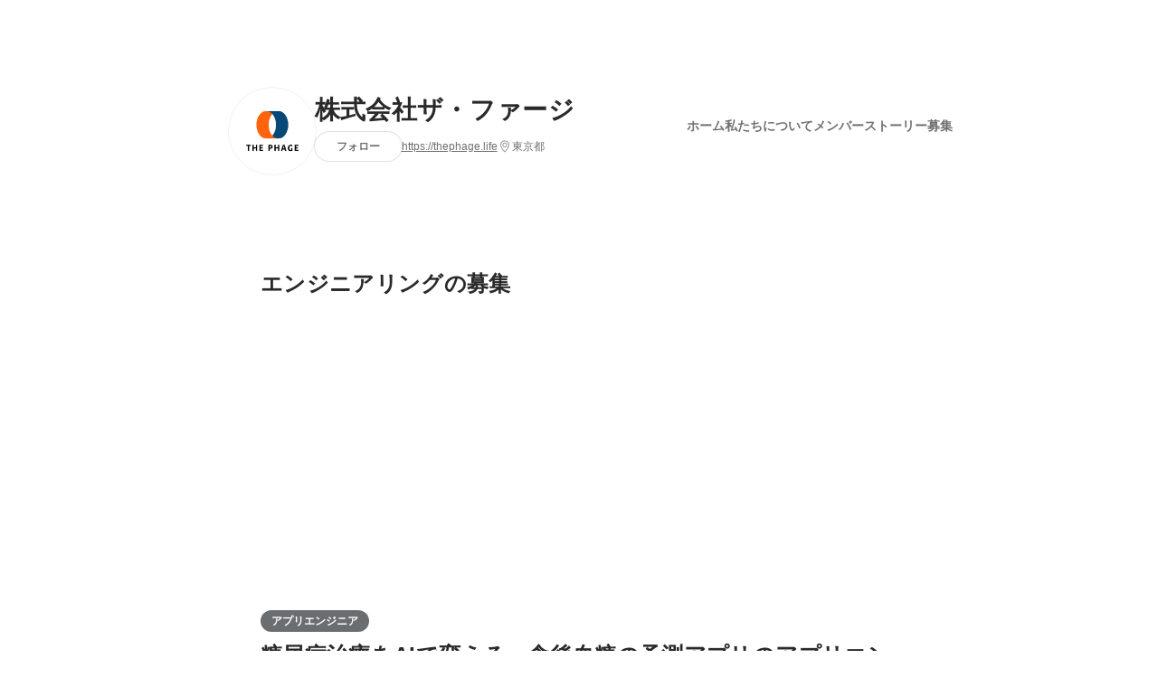

--- FILE ---
content_type: text/html; charset=utf-8
request_url: https://www.wantedly.com/companies/company_913474/projects/mid_career
body_size: 31361
content:
<!DOCTYPE html>
<html lang="ja-JP">
<head>
  <link rel='manifest' href='/manifest.json'>
  <meta charset="utf-8">
  <title>株式会社ザ・ファージの募集・採用・募集条件 - Wantedly</title>
<meta name="keywords" content="株式会社ザ・ファージ" />
<meta name="description" content="株式会社ザ・ファージの新卒・中途・インターンの募集が19件あります。気軽に面談して話を聞いてみよう。職種や採用形態からあなたにあった募集を見つけることができます。募集では「どんなことをやるのか」はもちろん、「なぜやるのか」「どうやるのか」や実際に一緒に働くメンバーについて知ることができます。" />

<link href="/favicon.ico" rel="icon" />
<link href="/apple-touch-icon-precomposed.png" rel="apple-touch-icon-precomposed" />
<link rel="alternate" hreflang="x-default" href="https://www.wantedly.com/companies/company_913474/projects" /><link rel="alternate" hreflang="ja" href="https://www.wantedly.com/companies/company_913474/projects" /><link rel="alternate" hreflang="en" href="https://sg.wantedly.com/companies/company_913474/projects" /><link rel="alternate" hreflang="ja-jp" href="https://www.wantedly.com/companies/company_913474/projects" /><link rel="alternate" hreflang="en-jp" href="https://en-jp.wantedly.com/companies/company_913474/projects" /><link rel="alternate" hreflang="en-sg" href="https://sg.wantedly.com/companies/company_913474/projects" />
<meta property="og:title" content="株式会社ザ・ファージの募集・採用・募集条件 - Wantedly" />
<meta property="og:image" content="https://images.wantedly.com/i/TmiyPjB?h=1440&amp;w=1440" />
<meta property="twitter:image" content="https://images.wantedly.com/i/TmiyPjB?h=1440&amp;w=1440" />
<meta property="og:type" content="article" />
<meta property="og:description" content="株式会社ザ・ファージの新卒・中途・インターンの募集が19件あります。気軽に面談して話を聞いてみよう。職種や採用形態からあなたにあった募集を見つけることができます。募集では「どんなことをやるのか」はもちろん、「なぜやるのか」「どうやるのか」や実際に一緒に働くメンバーについて知ることができます。" />
<meta property="og:url" content="https://www.wantedly.com/companies/company_913474/projects" />

<meta property="fb:app_id" content="234170156611754" />
<meta name="twitter:card" content="summary_large_image" />
<meta name="twitter:site" content="@wantedly" />
<meta name="twitter:url" content="https://www.wantedly.com/companies/company_913474/projects" />
<meta name="twitter:title" content="株式会社ザ・ファージの募集・採用・募集条件 - Wantedly" />
<meta name="twitter:description" content="株式会社ザ・ファージの新卒・中途・インターンの募集が19件あります。気軽に面談して話を聞いてみよう。職種や採用形態からあなたにあった募集を見つけることができます。募集では「どんなことをやるのか」はもちろん、「なぜやるのか」「どうやるのか」や実際に一緒に働くメンバーについて知ることができます。" />
<link rel="canonical" href="https://www.wantedly.com/companies/company_913474/projects" />
<link rel="alternate" type="application/rss+xml" title="RSS" href="https://www.wantedly.com/projects.xml" />

<meta name="csrf-param" content="authenticity_token" />
<meta name="csrf-token" content="imHzPQq4BE28W3EtrEosxYkr8eD0Tw31JK4KC5FSqDTPmdoY3GsRPlH5Iwm/XRu+TJHkv/ydwNzQmlNgnPVJCQ==" />
<link rel="apple-touch-icon" href="/apple-touch-icon.png" />
<link rel="icon" type="image/png" href="/android-touch-icon.png" size="192x192" />
<meta name="apple-mobile-web-app-title" content="Wantedly" />
<meta name="application-name" content="Wantedly" />
<meta property="slack-app-id" content="A011NT5QACS" />
<script type="application/ld+json">{"@context":"https://schema.org","@graph":[{"@type":"BreadcrumbList","@id":"https://www.wantedly.com/companies/company_913474/projects/mid_career#breadcrumbs","itemListElement":[{"@type":"ListItem","position":1,"name":"Wantedly","item":"https://www.wantedly.com/projects"},{"@type":"ListItem","position":2,"name":"株式会社ザ・ファージ","item":"https://www.wantedly.com/companies/company_913474"},{"@type":"ListItem","position":3,"name":"募集一覧","item":"https://www.wantedly.com/companies/company_913474/projects"}]}]}
</script>
  <script type="application/json" id="wantedly-app-config">{"env":"production","controller":"companies","action":"projects","params_id":null,"query_params":{},"current_user_id":null,"current_user_id_full":null,"current_user_id_civic_only":null,"request_mobile":false,"is_iphone":false,"user_signed_in":false,"keep_signed_out":false,"facebook_auto_login_enabled":true,"signed_in_as_company":false,"current_company_id":null,"current_company_name":"null","current_company_plan":"null","current_job_id":null,"role_cd":null,"fb_app_id":"234170156611754","twitter_oauth_url":"https://www.wantedly.com/user/auth/twitter?origin=https%3A%2F%2Fwww.wantedly.com%2Fcompanies%2Fcompany_913474%2Fprojects%2Fmid_career","facebook_oauth_url":"https://www.wantedly.com/user/auth/facebook?origin=https%3A%2F%2Fwww.wantedly.com%2Fcompanies%2Fcompany_913474%2Fprojects%2Fmid_career","linkedin_oauth_url":"https://www.wantedly.com/user/auth/linkedin?origin=https%3A%2F%2Fwww.wantedly.com%2Fcompanies%2Fcompany_913474%2Fprojects%2Fmid_career","google_oauth_url":"https://www.wantedly.com/user/auth/google?origin=https%3A%2F%2Fwww.wantedly.com%2Fcompanies%2Fcompany_913474%2Fprojects%2Fmid_career","apple_client_id":"com.wantedly.www","linkedin_login_available":false,"current_country":"japan","visit_url":"https://www.wantedly.com","accounts_url":"https://accounts.wantedly.com","platform_url":"https://platform.wantedly.com","source_cd":0,"session_id":"a50839e0a145aa832490486e9d6b62e8","global_csrf_token":"LL3tedlWG6Wx5vBWZ1novbi6bsGbl22aZse+pAfIXfRpRcRcD4UO1lxEonJ0Tt/GfQB7npNFoLOS8+fPCm+8yQ==","visit_date_released_to_current_company":false,"tools_oauth_client_id":"29fc56b1a4740a5c65af0a56d9c55496f2c4f386a03d4a9497e161ac854861fe","tools_oauth_secret":"f77aea6386dee914e033ed3ce4242ed82c2b1d68629a94bdfcfbabba3c985633","is_premium_user":false,"user_profile_progress_rate":0,"usable_webp":true,"featureFlags":{},"stripe_user_payment_public_key":"pk_live_K58GPH4JpXDR9OYhQt9ZWAgc","stripe_public_key":"pk_live_HBOlbVSpP7qon4S2yJ0xNMHP","stripe_singapore_public_key":"pk_live_dlMUKChCEgKq9IxPGCLyPHWd","stripe_hong_kong_public_key":"pk_live_ZEfX5HaMjwcSNlVN4y5SAbDk"}</script>
<script type="application/json" id="i18n-config">{"defaultLocale":"en","locale":"ja"}</script>
  <script type="application/json" id="wantedly-i18n-flags">{"enterprise_current_plan_options_available":true,"enterprise_navigation_group_available":true,"seminar_available":true,"activity_score_ordering_available":false,"candidate_limit_message_available":true,"candidate_watch_available":true,"candidate_learn_more_available":true,"status_updated_buttons_available":true,"visit_date_dialog_available":true,"enterprise_project_member_role_selector_available":true,"mf_kessai_available":true,"founded_on_year_suffix_required":true,"number_month_list":true,"analytics_generations_short_year":true,"scout_setting_available":true,"direct_scout_option_available":true,"require_published_projects_to_show_scout_menu":true,"full_scout_option_available":true,"scout_user_positive_action_available":true,"application_to_scout_available":true,"scout_clickable_items_enabled":true,"scout_filters_occupation_available":true,"scout_filters_activity_available":true,"scout_filters_items_available":true,"scout_filters_recommend_available":true,"scout_filters_connection_available":true,"scout_filters_scout_received_available":true,"scout_filters_age_range_available":true,"scout_filters_sort_available":true,"scout_filters_motivation_available":true,"scout_filters_location_available":true,"scout_filters_new_grad_available":true,"scout_filters_countries_available":false,"footer_subtitle_available":true,"register_with_facebook_post_available":false,"simple_signin_available":true,"client_material_request_available":true,"daily_pickup_available":true,"edit_with_detailed_flow_available":true,"enterprise_view_watch_users_available":true,"enterprise_view_bookmark_count_available":true,"user_violation_available":true,"subcategory_available":true,"medical_available":true,"keywords_available":true,"featured_project_list_available":true,"company_project_available":true,"enterprise_plan_update_available":true,"enterprise_plan_self_cancellation_available":true,"enterprise_plan_upgrade_available":true,"pricing_and_option_available":true,"payment_method_bill_available":true,"payment_method_card_available":true,"premium_user_available":true,"premium_user_status_visible":true,"free_scout_available":false,"profile_cover_post_available":false,"secret_profile_available":true,"enterprise_analytics_available":true,"international_wantedly_feed_available":true,"international_wantedly_people_available":true,"international_enterprise_show_journal":false,"project_filter_conditions_available":false,"visit_date_available":true,"recommendation_of_keywords_after_application_available":true,"international_client_inquiry_available":true,"international_feed_editable":false,"scout_countries_option_available":false,"international_enterprise_analytics_available":false,"social_share_buttons_available":true,"opt_out_trackers_available":false,"show_application_qualification":true,"project_support_available":true,"pdf_uploader_available":true,"apply_complete_resume_uploader_available":false,"keyword_suggestion_activated":true,"meetup_index_page_available":true,"show_project_creation_admin":false,"pubsub_email_available":false,"discover_available":true,"new_obligate_resume_available":false,"invoice_sending_available":true,"postal_code_available":true,"company_registration_address_required":false,"company_registration_phone_required":false,"improve_intl_projects_creation_enabled":false,"project_traits_available":true,"internationnal_project_show_after_modal":false,"google_rich_results_available":false,"keyword_search_target":false,"show_share_modal_after_post":false,"show_user_posts":true,"private_consulting_available":true,"kickoff_seminar_available":true,"engagement_suite_available_country":true,"profile_scout_available":true,"show_new_further_reading":true,"show_further_reading_posts":true,"job_posts_fully_visible_when_logged_out":false,"perk_enabled":false,"internal_story_enabled":false,"show_intl_journal_sidebar":false,"membership_request_enabled":true,"sitemap_meetups_enabled":true,"sitemap_wantedly_premium_enabled":true,"sitemap_resumes_enabled":true,"sitemap_way_of_writing_resumes_enabled":true,"sitemap_engagement_enabled":true,"sitemap_hiring_enabled":true,"sitemap_open_api_enabled":true,"sitemap_recommended_environment_enabled":true,"sitemap_about_enabled":true,"writer_available":true,"address_suffix_available":true,"meta_tag_projects_show_seo_available":true,"required_profile_items_notification_available":true,"resume_import_notification_enabled":false,"international_new_job_postings_campaign_available":false,"early_signup_triggers_enabled":false,"international_carousel_featured_only_enabled":false,"international_client_registration_flow_available":false,"international_apps_available":true,"international_new_project_page_available":false,"company_past_members_available":true,"default_project_filter_available":true,"project_category_available":true,"linkedin_login_available":false,"writing_program_available":true,"bookmarker_hunting_available":true,"video_available":true,"antisocial_check_available":true,"company_ranking_available":true,"friend_invitation_available":true,"overseas_feature_company_tag_available":true,"facebook_connect_available":true,"twitter_connect_available":true,"linkedin_connect_available":true,"github_connect_available":true,"whatsapp_connect_available":true,"hatena_connect_available":true,"instagram_connect_available":true,"facebook_support_available":true,"twitter_support_available":true,"linkedin_support_available":false,"whatsapp_support_available":false,"github_support_available":true,"hatena_support_available":true,"instagram_support_available":true,"support_message_suggestion_available":false,"call_support_available":true,"company_feeds_available":true,"area_filter_available":true,"company_filter_available":false,"keyword_filter_available":true,"global_keyword_filter_available":true,"global_header_options_available":true,"segment_type_questionnaire_available":true,"prefecture_option_available":true,"project_tutorial_available":true,"trial_2017_available":true,"candidacy_visible_time_limit_exists":false,"employee_interview_available":true,"material_available":true,"detailed_header_available":true,"enterprise_dashboard_available":true,"enterprise_international_dashboard_available":false}</script>
<script type="application/json" id="wantedly-flash">{"alert":null,"notice":null}</script>

  

  
    <script src="https://de7iszmjjjuya.cloudfront.net/assets/build/commons-9170a958ba05da5fd5b0.js" crossorigin="anonymous" defer="defer"></script>
    <script src="https://de7iszmjjjuya.cloudfront.net/assets/build/login_card-2e051f9250099187fb66.js" crossorigin="anonymous" defer="defer"></script>
  <script>
//<![CDATA[
window.gon={};
//]]>
</script>
  
  <script src="//www.google-analytics.com/analytics.js" async="async"></script>
  <script>
  (function (w, ga) {
    w.GoogleAnalyticsObject = ga;
    w[ga] =
      w[ga] ||
      function () {
        (w[ga].q = w[ga].q || []).push(arguments);
      };
    w[ga].l = Date.now();
  })(window, "ga");

  ga('create', 'UA-12847756-21', { cookieDomain: 'wantedly.com' });




  // Clear referrer when redirected back after OAuth so that the session referrer will not be overwritten with the auth provider url.
  // cf. https://github.com/wantedly/wantedly/issues/38883
  var OMNIAUTH_CALLBACK_KEY = "omniauth_callback";
  var hasOmniauthCallbackCookie = (new RegExp("(?:^|;\\s*)" + escape(OMNIAUTH_CALLBACK_KEY).replace(/[\-\.\+\*]/g, "\\$&") + "\\s*\\=")).test(document.cookie);
  if (hasOmniauthCallbackCookie) {
    if (unescape(document.cookie.replace(new RegExp("(?:^|.*;\\s*)" + escape(OMNIAUTH_CALLBACK_KEY).replace(/[\-\.\+\*]/g, "\\$&") + "\\s*\\=\\s*((?:[^;](?!;))*[^;]?).*"), "$1")) === "true") {
      ga('set', 'referrer', location.origin);
      // Clear cookie
      document.cookie = escape(OMNIAUTH_CALLBACK_KEY) + "=; expires=Thu, 01 Jan 1970 00:00:00 GMT; path=/";
    }
  }

  ga('send', 'pageview', null);
  ga('set', 'dimension1', "not_logged_in");
  ga('set', 'dimension2', "japan");

  </script>


    <script>window.eventTrackingGlobalProperties = {"country":"japan","locale":"ja","user_id":null,"user_name":null,"user_email":null,"company_id":null,"company_name":null};</script>
  <script src="https://de7iszmjjjuya.cloudfront.net/assets/build/v1/gtm/loader-dfe56b27bda943d53a7f.js" crossorigin="anonymous"></script>

    <script src="https://www.googletagmanager.com/gtm.js?id=GTM-NK3SZPP" async="async"></script>
    <script type="text/javascript">
    (function (w, l) {
      w[l] = w[l] || [];
      w[l].push({
        "gtm.start": Date.now(),
        event: "gtm.js",
      });
    })(window, "dataLayer");
    </script>



  <script src="https://accounts.google.com/gsi/client" async="async" defer="defer"></script>

  <link rel="preconnect" href="https://fonts.googleapis.com">
  <link rel="preconnect" href="https://fonts.gstatic.com" crossorigin>

    <script type="application/json" id="ssr-app-data">{"router":{"path":"/companies/company_913474/projects/mid_career","query":{},"queryString":""},"page":"companies#projects","auth":{"current_user":null,"current_company":null,"current_country":"japan","current_user_company_ids":[],"culture_map_editable_company_ids":[],"locale":"ja","current_member_permission":null},"body":{"company":{"id":4602774,"name":"株式会社ザ・ファージ","company_name":"company_913474","origin":"私たち株式会社ザ・ファージは、糖尿病の総合診療支援AIシステム「グルコースフライト®」の開発を行っています。これまでの糖尿病の治療は、画一的な食事制限により、患者が治療を断念するケースも少なくありませんでした。「グルコースフライト®」は、血糖変動から食事を評価し、食事管理を支援するサービスです。糖尿病患者の生活データを可視化し、医師との情報共有を円滑にします。これにより、患者は効率的に血糖管理に取り組め、医師は個々の患者に適した生活提案が提供しやすくなります。","url":"https://thephage.life","mission_statement":"食後血糖波形×AIによるデータ解析で次世代治療をデザインする","founder":"徳永翔平","founded_on":"2021-07-01","payroll_number":20,"latitude":35.6598497,"longitude":139.7049805,"short_location":"東京都","address_prefix":"東京都渋谷区渋谷二丁目16-8","address_suffix":"VEIL SHIBUYA 2F","font_color_code":"#6A6E71","twitter":null,"facebook":null,"country":"japan","company_path":"/companies/company_913474","misc_tag_names":["1億円以上の資金を調達済み"],"project_count":21,"post_count":1,"lastest_post_published_at":"2025-06-13T14:47:44.749+09:00","has_descriptions":true,"policy_update":false,"avatar":{"id":16865407,"url":"https://d2v9k5u4v94ulw.cloudfront.net/assets/images/16865407/original/1eb11515-1113-41ac-af3d-5ba962600fcc?1706687580"},"background":{"id":null,"url":"https://images.wantedly.com/i/TmiyPjB"},"company_top_video":null},"company_followings":[],"onboarding_incomplete":null,"projects":[{"image":{"id":22012660,"url":"https://d2v9k5u4v94ulw.cloudfront.net/assets/images/22012660/original/f4e88428-e6c7-4b8f-acf5-f4beed1ca11b?1757393106"},"id":2194099,"title":"AIが体調管理し医者いらずの世界へ！クリニックコンサルタント募集","category":"normal","published_at":"2025-09-09T13:50:53.804+09:00","location":"東京都渋谷区渋谷二丁目16-8 ","published_at_from_now_in_words":"3ヶ月前","last_edited_at_from_now_in_words":"10日前","plain_description":"医療コンサルタントとして、糖尿病専門クリニックを中心に、全国のクリニックへ遠隔栄養指導サービスの提案～CSチームと協力した導入支援を行って頂くポジションです！\n\n■業務内容■\n- 全国の医療機関へ遠隔栄養指導サービスの導入提案（主にオンライン）\n- 顧客（病院）との定期的なコミュニケーションを通じてニーズの深堀り、営業プロセスの構築\n- 稼働担当であるカスタマーサクセスチームへの引継ぎ\n- 医療機関/健康保険組合へのシ","localized_occupation_type":"セールス・事業開発","root_occupation_type_v2":"jp__sales","support_count":0,"title_and_company_for_twitter_share":"AIが体調管理し医者いらずの世界へ！クリニックコンサルタント募集 by 株式会社ザ・ファージ","project_url":"https://www.wantedly.com/projects/2194099","project_path":"/projects/2194099","meetup_date_color":"white","looking_for":"コンサルタント","hiring_type_and_labels":[{"value":"mid_career","localized_label":"中途"}],"meetup_configuration":null},{"image":{"id":21970304,"url":"https://d2v9k5u4v94ulw.cloudfront.net/assets/images/21970304/original/650ed164-5997-4296-ba97-eecc94989b06?1756916342"},"id":2188548,"title":"AIを活用して食事を薬へ変える！医療AIコンサルティングセールスを募集","category":"normal","published_at":"2025-09-04T01:21:30.216+09:00","location":"東京都渋谷区渋谷二丁目16-8 ","published_at_from_now_in_words":"4ヶ月前","last_edited_at_from_now_in_words":"10日前","plain_description":"■業務内容■\n- 全国の医療機関へ遠隔栄養指導サービスの導入提案（主にオンライン）\n- 顧客（病院）との定期的なコミュニケーションを通じてニーズの深堀り、営業プロセスの構築\n- 稼働担当であるカスタマーサクセスチームへの引継ぎ\n- 医療機関/健康保険組合へのシェア拡大に向けた戦略立案および実施\n\n■ 募集背景■\n私たちは、様々な病気につながる食後血糖値の大きな変動（血糖値スパイク）を良好にするために、 個人ごとの体内のデ","localized_occupation_type":"セールス・事業開発","root_occupation_type_v2":"jp__sales","support_count":1,"title_and_company_for_twitter_share":"AIを活用して食事を薬へ変える！医療AIコンサルティングセールスを募集 by 株式会社ザ・ファージ","project_url":"https://www.wantedly.com/projects/2188548","project_path":"/projects/2188548","meetup_date_color":"white","looking_for":"コンサルタントセールス","hiring_type_and_labels":[{"value":"mid_career","localized_label":"中途"}],"meetup_configuration":null},{"image":{"id":21825409,"url":"https://d2v9k5u4v94ulw.cloudfront.net/assets/images/21825409/original/5875ec84-cabe-452a-8a9e-fe4477140915?1755222654"},"id":2168218,"title":"糖尿病をAIで改善 血糖値予測AIアプリのクリニック導入伴走者を募集！","category":"normal","published_at":"2025-08-15T11:13:29.089+09:00","location":"東京都渋谷区渋谷二丁目16-8 ","published_at_from_now_in_words":"4ヶ月前","last_edited_at_from_now_in_words":"10日前","plain_description":"■募集背景■\n\n食後血糖値の変動を良好にするために 個人の生体情報（現在は主に血糖値）を解析し、個別化された指標を元に生活行動を提案することで、ユーザーの主体的な血糖管理を促し、治療効果の実現を目指すアプリ「グルコースフライト」を提供しています。導入頂くクリニックが順調に増えており、顧客に伴走しながら、患者の方々へのアプリの導入促進を行うカスタマーサクセス担当を増員します。\n\n■業務内容■\n- 医療機関へ遠","localized_occupation_type":"カスタマーサクセス・サポート","root_occupation_type_v2":"jp__customer_success_and_support","support_count":0,"title_and_company_for_twitter_share":"糖尿病をAIで改善 血糖値予測AIアプリのクリニック導入伴走者を募集！ by 株式会社ザ・ファージ","project_url":"https://www.wantedly.com/projects/2168218","project_path":"/projects/2168218","meetup_date_color":"white","looking_for":"クリニック向けの導入サポート","hiring_type_and_labels":[{"value":"mid_career","localized_label":"中途"}],"meetup_configuration":null},{"image":{"id":21788148,"url":"https://d2v9k5u4v94ulw.cloudfront.net/assets/images/21788148/original/d0398583-6c91-4e32-a626-6d9819b32e53?1754638352"},"id":2163456,"title":"血糖値の未来予測で医者いらずの世界を実現するセールス担当を募集！","category":"normal","published_at":"2025-08-08T16:47:44.880+09:00","location":"東京都渋谷区渋谷二丁目16-8 ","published_at_from_now_in_words":"5ヶ月前","last_edited_at_from_now_in_words":"10日前","plain_description":"■業務内容■\n- 全国の医療機関へ遠隔栄養指導サービスの導入提案（主にオンライン）\n- 顧客（病院）との定期的なコミュニケーションを通じてニーズの深堀り、営業プロセスの構築\n- 稼働担当であるカスタマーサクセスチームへの引継ぎ\n- 医療機関/健康保険組合へのシェア拡大に向けた戦略立案および実施\n\n■ 募集背景■\n私たちは、様々な病気につながる食後血糖値の大きな変動（血糖値スパイク）を良好にするために、 個人ごとの体内のデ","localized_occupation_type":"セールス・事業開発","root_occupation_type_v2":"jp__sales","support_count":1,"title_and_company_for_twitter_share":"血糖値の未来予測で医者いらずの世界を実現するセールス担当を募集！ by 株式会社ザ・ファージ","project_url":"https://www.wantedly.com/projects/2163456","project_path":"/projects/2163456","meetup_date_color":"white","looking_for":"セールス","hiring_type_and_labels":[{"value":"mid_career","localized_label":"中途"}],"meetup_configuration":null},{"image":{"id":21610662,"url":"https://d2v9k5u4v94ulw.cloudfront.net/assets/images/21610662/original/af4051de-4d79-4c82-9194-5deafce80c2d?1752676889"},"id":2138495,"title":"食後血糖値AI予測アプリのスタートアップで一人目バックオフィス担当を募集","category":"normal","published_at":"2025-07-17T07:00:01.036+09:00","location":"東京都渋谷区渋谷２丁目 ","published_at_from_now_in_words":"5ヶ月前","last_edited_at_from_now_in_words":"5ヶ月前","plain_description":"■業務内容■\n経理業務をメインに、労務管理のベース構築やクライアントとのプロジェクトに関わる総務など、\nバックオフィスの体制を作っていくところから担当して頂きたいです！\n\n■募集背景■\n\n私たちザ・ファージは食後血糖値の変動を良好にするために 個々の生体情報（現在は主に血糖値）を解析し、AIが個別化された指標や生活行動を提案することで、ユーザーの主体的な血糖管理を促し治療効果の実現を目指すアプリを開発している","localized_occupation_type":"コーポレート系","root_occupation_type_v2":"jp__corporate","support_count":2,"title_and_company_for_twitter_share":"食後血糖値AI予測アプリのスタートアップで一人目バックオフィス担当を募集 by 株式会社ザ・ファージ","project_url":"https://www.wantedly.com/projects/2138495","project_path":"/projects/2138495","meetup_date_color":"white","looking_for":"バックオフィス","hiring_type_and_labels":[{"value":"mid_career","localized_label":"中途"}],"meetup_configuration":null},{"image":{"id":21460445,"url":"https://d2v9k5u4v94ulw.cloudfront.net/assets/images/21460445/original/3bbc3d7e-b1e3-4dac-b235-6abcd9a5269b?1751113105"},"id":2117871,"title":"糖尿病治療をAIで変える、食後血糖の予測アプリのアプリエンジニアを募集！","category":"normal","published_at":"2025-06-28T21:42:10.484+09:00","location":"東京都渋谷区渋谷2丁目16-8 ","published_at_from_now_in_words":"6ヶ月前","last_edited_at_from_now_in_words":"10日前","plain_description":"▍ 業務内容\n￣￣￣￣￣￣￣￣￣￣\n糖尿病を治療中の患者さんへ向けた、個別化された生活提案を行う糖尿病の総合診療支援アプリの開発に携わって頂きます。\n具体的には、以下を想定しております。\n\n- flutterで構築する患者向けアプリの開発、検証\n- 主に基本設計～開発～検証フェーズを各エンジニアと協働しながらご担当いただきます\n\n▍ 開発環境\n￣￣￣￣￣￣￣￣￣￣\n-ツール・バックエンド：TypeScript, Go\n-フロントエンド：TypeScript, React, N","localized_occupation_type":"エンジニアリング","root_occupation_type_v2":"jp__engineering","support_count":1,"title_and_company_for_twitter_share":"糖尿病治療をAIで変える、食後血糖の予測アプリのアプリエンジニアを募集！ by 株式会社ザ・ファージ","project_url":"https://www.wantedly.com/projects/2117871","project_path":"/projects/2117871","meetup_date_color":"white","looking_for":"アプリエンジニア","hiring_type_and_labels":[{"value":"mid_career","localized_label":"中途"}],"meetup_configuration":null},{"image":{"id":21140230,"url":"https://d2v9k5u4v94ulw.cloudfront.net/assets/images/21140230/original/e5597bc8-0a72-472f-88f1-52955a743812?1751006347"},"id":2075922,"title":"食後血糖のAI予測アプリスタートアップで一人目バックオフィスを募集","category":"normal","published_at":"2025-05-18T22:00:25.447+09:00","location":"東京都渋谷区渋谷２丁目 ","published_at_from_now_in_words":"7ヶ月前","last_edited_at_from_now_in_words":"5ヶ月前","plain_description":"■業務内容■\n経理業務をメインに、労務管理のベース構築やクライアントとのプロジェクトに関わる総務など、\nバックオフィスの体制を作っていくところから担当して頂きたいです！\n\n■募集背景■\n\n私たちザ・ファージは食後血糖値の変動を良好にするために 個々の生体情報（現在は主に血糖値）を解析し、AIが個別化された指標や生活行動を提案することで、ユーザーの主体的な血糖管理を促し治療効果の実現を目指すアプリを開発している","localized_occupation_type":"コーポレート系","root_occupation_type_v2":"jp__corporate","support_count":1,"title_and_company_for_twitter_share":"食後血糖のAI予測アプリスタートアップで一人目バックオフィスを募集 by 株式会社ザ・ファージ","project_url":"https://www.wantedly.com/projects/2075922","project_path":"/projects/2075922","meetup_date_color":"white","looking_for":"バックオフィス","hiring_type_and_labels":[{"value":"mid_career","localized_label":"中途"}],"meetup_configuration":null},{"image":{"id":20298346,"url":"https://d2v9k5u4v94ulw.cloudfront.net/assets/images/20298346/original/a3b07d43-36bc-4b16-ac39-b0c99e983448?1738136500"},"id":1963346,"title":"AIを活用した新たな医療体験を生み出す！事業開発責任者を募集","category":"normal","published_at":"2025-01-29T16:53:06.555+09:00","location":"東京都渋谷区渋谷２丁目 ","published_at_from_now_in_words":"11ヶ月前","last_edited_at_from_now_in_words":"11ヶ月前","plain_description":"■業務内容■\n- 医療機関、健康保険組合、地方自治体、企業へニーズをヒアリングし、当社のプロダクトを活用した新たな事業の開発\n- 開発したプロジェクトのマネジメント\n- 顧客との定期的なコミュニケーションを通じてニーズの深堀り、営業プロセスの構築\n- 生活習慣病の方々へのシェア拡大に向けた戦略立案および実施\n\n■募集背景■\n私たちザ・ファージは食後血糖値の変動を良好にするために 個々の生体情報（現在は主に血糖値）を解","localized_occupation_type":"セールス・事業開発","root_occupation_type_v2":"jp__sales","support_count":1,"title_and_company_for_twitter_share":"AIを活用した新たな医療体験を生み出す！事業開発責任者を募集 by 株式会社ザ・ファージ","project_url":"https://www.wantedly.com/projects/1963346","project_path":"/projects/1963346","meetup_date_color":"white","looking_for":"事業開発マネージャー","hiring_type_and_labels":[{"value":"mid_career","localized_label":"中途"}],"meetup_configuration":null},{"image":{"id":19494101,"url":"https://d2v9k5u4v94ulw.cloudfront.net/assets/images/19494101/original/dfe7d70f-310c-48f0-ba62-3e07fd509d70?1729571042"},"id":1862941,"title":"TypeScript \u0026 React｜医療AIアプリのWebエンジニア","category":"normal","published_at":"2024-10-22T13:30:54.098+09:00","location":"東京都渋谷区渋谷２丁目 ","published_at_from_now_in_words":"約1年前","last_edited_at_from_now_in_words":"約1年前","plain_description":"▍ 業務内容\n￣￣￣￣￣￣￣￣￣￣\n- 医療従事者向け（医者・管理栄養士）管理画面の開発、検証に携わっていただきます\n- 主に基本設計～開発～検証フェーズを各エンジニアと協働しながらご担当いただきます\n具体的には、以下を想定しております。参画タイミングによって業務内容が変わる場合があります。\n\n- アカウント管理、権限管理の機能や画面開発\n- 患者･医者情報の登録、一覧/詳細の閲覧、各種操作の機能\n- 患者から入力されたデ","localized_occupation_type":"エンジニアリング","root_occupation_type_v2":"jp__engineering","support_count":1,"title_and_company_for_twitter_share":"TypeScript \u0026 React｜医療AIアプリのWebエンジニア by 株式会社ザ・ファージ","project_url":"https://www.wantedly.com/projects/1862941","project_path":"/projects/1862941","meetup_date_color":"white","looking_for":"エンジニア","hiring_type_and_labels":[{"value":"mid_career","localized_label":"中途"}],"meetup_configuration":null},{"image":{"id":19110826,"url":"https://d2v9k5u4v94ulw.cloudfront.net/assets/images/19110826/original/a6ba1809-c1fd-4b9b-8060-2e796c5a1f6d?1725702931"},"id":1818125,"title":"～AI×血糖値未来予測アプリで新しい医療体験を～PdMを募集！","category":"normal","published_at":"2024-09-07T19:26:44.297+09:00","location":"東京都渋谷区渋谷２丁目 ","published_at_from_now_in_words":"1年以上前","last_edited_at_from_now_in_words":"7ヶ月前","plain_description":"■募集背景■\n食後血糖値の変動を良好にするために 個々の生体情報（現在は主に血糖値）を解析し、個別化された指標や生活行動を提案することで、ユーザーの主体的な血糖管理を促し治療効果の実現を目指すアプリ（glucose flight）のプロトタイプをリリースしました。現在一部のクリニックにて、プロトタイプを用いた遠隔栄養指導サービスとして試験運用を開始しております。日々医療関係者から集まる改善点を整理、仕様設計し、開発さ","localized_occupation_type":"PM・Webディレクション","root_occupation_type_v2":"jp__pm_and_web_direction","support_count":1,"title_and_company_for_twitter_share":"～AI×血糖値未来予測アプリで新しい医療体験を～PdMを募集！ by 株式会社ザ・ファージ","project_url":"https://www.wantedly.com/projects/1818125","project_path":"/projects/1818125","meetup_date_color":"white","looking_for":"プロダクトマネージャー","hiring_type_and_labels":[{"value":"mid_career","localized_label":"中途"}],"meetup_configuration":null},{"image":{"id":18973014,"url":"https://d2v9k5u4v94ulw.cloudfront.net/assets/images/18973014/original/14b84f40-3ed7-48b7-aaff-71f65e58a648?1724338741"},"id":1801800,"title":"AI×血糖値コントロールアプリ CDO直下のUI/UXデザイナーを募集！","category":"normal","published_at":"2024-08-23T07:00:00.759+09:00","location":"東京都渋谷区渋谷２丁目 ","published_at_from_now_in_words":"1年以上前","last_edited_at_from_now_in_words":"7ヶ月前","plain_description":"CDO直下で働く、プロダクトのユーザー体験を向上させていくUI/UXデザイナーを募集します。事業部やマーケティングチームとUXの根底から共に考え、IA（情報アーキテクチャ）構築やアイディアをUIに落とし込んでいく事が主な業務となります。ユーザーリサーチや分析、要件定義まで幅広く携わっていただけます。\n\n■業務内容■\n・UX上の課題発見\n・課題解決のためのUI/UX設計、情報設計、デザイン\n・ユーザー理解のための定性/定量調査、分析（","localized_occupation_type":"デザイン・アート","root_occupation_type_v2":"jp__design_and_art","support_count":1,"title_and_company_for_twitter_share":"AI×血糖値コントロールアプリ CDO直下のUI/UXデザイナーを募集！ by 株式会社ザ・ファージ","project_url":"https://www.wantedly.com/projects/1801800","project_path":"/projects/1801800","meetup_date_color":"white","looking_for":"UI/UXデザイナー","hiring_type_and_labels":[{"value":"mid_career","localized_label":"中途"}],"meetup_configuration":null},{"image":{"id":18929212,"url":"https://d2v9k5u4v94ulw.cloudfront.net/assets/images/18929212/original/f35e2375-ca0f-4a83-8799-96cedf1861ab?1723970832"},"id":1796436,"title":"AI×血糖予測アプリのスタートアップで一人目経営企画/バックオフィスを募集","category":"normal","published_at":"2024-08-18T18:26:48.831+09:00","location":"東京都渋谷区渋谷２丁目 ","published_at_from_now_in_words":"1年以上前","last_edited_at_from_now_in_words":"7ヶ月前","plain_description":"■業務内容■\n-経営企画：調達目標達成に向けたの短中期の計画の実行支援\n- バックオフィス：労務/経理の効率化/システム化\nシリーズAの調達に向け、VC等ステークホルダーからのアドバイスを実現し、会社のフロントチームを支える会社の体制づくりを代表と共に行って頂く、代表の左腕ポジションになります。\n\n■募集背景■\n\n私たちザ・ファージは食後血糖値の変動を良好にするために 個々の生体情報（現在は主に血糖値）を解析し、AIが個","localized_occupation_type":"コーポレート系","root_occupation_type_v2":"jp__corporate","support_count":1,"title_and_company_for_twitter_share":"AI×血糖予測アプリのスタートアップで一人目経営企画/バックオフィスを募集 by 株式会社ザ・ファージ","project_url":"https://www.wantedly.com/projects/1796436","project_path":"/projects/1796436","meetup_date_color":"white","looking_for":"経営企画/社内効率化システム化","hiring_type_and_labels":[{"value":"mid_career","localized_label":"中途"}],"meetup_configuration":null},{"image":{"id":18929148,"url":"https://d2v9k5u4v94ulw.cloudfront.net/assets/images/18929148/original/bb8b9f11-9fe4-43c9-acde-5a457140900e?1723969568"},"id":1796429,"title":"AIを活用した食後血糖予測アプリでメーカーの課題解決を！PM/事業開発ポジ","category":"normal","published_at":"2024-08-18T18:07:27.665+09:00","location":"東京都渋谷区渋谷２丁目 ","published_at_from_now_in_words":"1年以上前","last_edited_at_from_now_in_words":"1年以上前","plain_description":"■業務内容■\n- 当社へ出資頂いている企業やVCと協力し、メーカーの新商品に関わる効能の調査プロジェクトを受託し、当社の血糖値予測アプリを用いた治験の企画及び実行を行って頂きます\n- 現状営業活動をゼロから、ではなく出資企業のリソースを借りながら、協働して新規メーカーの開拓を行っており、先方の新商品の開発状況をヒアリングしながら、血糖値を主としたバイタルデータを収集することによって効能のエビデンスを作成、レ","localized_occupation_type":"セールス・事業開発","root_occupation_type_v2":"jp__sales","support_count":1,"title_and_company_for_twitter_share":"AIを活用した食後血糖予測アプリでメーカーの課題解決を！PM/事業開発ポジ by 株式会社ザ・ファージ","project_url":"https://www.wantedly.com/projects/1796429","project_path":"/projects/1796429","meetup_date_color":"white","looking_for":"事業開発/PM","hiring_type_and_labels":[{"value":"mid_career","localized_label":"中途"}],"meetup_configuration":null},{"image":{"id":18929118,"url":"https://d2v9k5u4v94ulw.cloudfront.net/assets/images/18929118/original/c5317e3e-0b4a-420d-a3f4-ddde862379ac?1749794580"},"id":1796426,"title":"AIを活用した新たな医療体験を生み出す！事業開発セールスMgr候補を募集","category":"normal","published_at":"2024-08-18T17:23:05.575+09:00","location":"東京都渋谷区渋谷２丁目 ","published_at_from_now_in_words":"1年以上前","last_edited_at_from_now_in_words":"6ヶ月前","plain_description":"■業務内容■\n- 医療機関へ遠隔栄養指導サービスの導入提案\n- クリニックへのサービスの導入提案\n- 顧客との定期的なコミュニケーションを通じてニーズの深堀り、営業プロセスの構築\n- トラブルシューティングおよび問題解決の支援\n- PdM、CSと協力し、クリニックの医師、看護師、患者などステークホルダーが円滑にサービスを利用するための導入企画/立案\n\n■募集背景■\n私たちザ・ファージは食後血糖値の変動を良好にするために 個々の生","localized_occupation_type":"セールス・事業開発","root_occupation_type_v2":"jp__sales","support_count":1,"title_and_company_for_twitter_share":"AIを活用した新たな医療体験を生み出す！事業開発セールスMgr候補を募集 by 株式会社ザ・ファージ","project_url":"https://www.wantedly.com/projects/1796426","project_path":"/projects/1796426","meetup_date_color":"white","looking_for":"営業マネージャー","hiring_type_and_labels":[{"value":"mid_career","localized_label":"中途"}],"meetup_configuration":null},{"image":{"id":17225230,"url":"https://d2v9k5u4v94ulw.cloudfront.net/assets/images/17225230/original/e0b9db6d-8802-4bb1-bbce-7c66ee26235e?1709734725"},"id":1635216,"title":"AIを活用して新たな医療体験を生み出す！ゼロイチを楽しみたいCOO候補募集","category":"normal","published_at":"2024-03-07T07:00:02.267+09:00","location":"東京都渋谷区渋谷２丁目 ","published_at_from_now_in_words":"2年弱前","last_edited_at_from_now_in_words":"1年以上前","plain_description":"■業務内容■\nCEOと二人三脚で事業づくりを進めるCOO候補を募集します。入社後は以下の主要業務をお任せします。\n・複数進んでいる社内のプロジェクトの統括と実行\n・開発部門、BizDevとCEOとの橋渡し\n\n■募集背景■\n私たちザ・ファージは「生体情報と生活行動の解析を通じて個別化医療・ヘルスケアを実現する」ことを目指し、プロダクトの開発を進めて創業3期目に入りました。医療関係のプロフェッショナルが集まり、サービスローンチに","localized_occupation_type":"セールス・事業開発","root_occupation_type_v2":"jp__sales","support_count":1,"title_and_company_for_twitter_share":"AIを活用して新たな医療体験を生み出す！ゼロイチを楽しみたいCOO候補募集 by 株式会社ザ・ファージ","project_url":"https://www.wantedly.com/projects/1635216","project_path":"/projects/1635216","meetup_date_color":"white","looking_for":"COO","hiring_type_and_labels":[{"value":"mid_career","localized_label":"中途"}],"meetup_configuration":null},{"image":{"id":16649737,"url":"https://d2v9k5u4v94ulw.cloudfront.net/assets/images/16649737/original/a3265aa9-e3ee-44af-9d85-a252ce9b9fbb?1720765154"},"id":1578318,"title":"AI×血糖値未来予測アプリのヘルスケアスタートアップにてCTO候補募集！","category":"normal","published_at":"2024-01-11T07:00:00.415+09:00","location":"東京都渋谷区渋谷２丁目 ","published_at_from_now_in_words":"2年弱前","last_edited_at_from_now_in_words":"7ヶ月前","plain_description":"■業務内容■\n・開発チームの統括\n・開発部門のPL管理\n・QA/QC体制の構築\n・人事と協力し採用業務\n\n現在1年後の3度目の調達を目指し、糖尿病治療用遠隔指導アプリと、健常者/生活習慣病予備群の方向け商品開発プロジェクト用のアプリの2種類の開発が大きな軸として動いており、その両方のプロジェクトを牽引して頂ける方を探しております！\n\n■メンバー■\n医療機器のBizDevや、専門医、管理栄養士、外資系出身のメンバーなど、濃いキャリア","localized_occupation_type":"エンジニアリング","root_occupation_type_v2":"jp__engineering","support_count":1,"title_and_company_for_twitter_share":"AI×血糖値未来予測アプリのヘルスケアスタートアップにてCTO候補募集！ by 株式会社ザ・ファージ","project_url":"https://www.wantedly.com/projects/1578318","project_path":"/projects/1578318","meetup_date_color":"white","looking_for":"CTOポジション","hiring_type_and_labels":[{"value":"mid_career","localized_label":"中途"}],"meetup_configuration":null},{"image":{"id":16649729,"url":"https://d2v9k5u4v94ulw.cloudfront.net/assets/images/16649729/original/cdb9e91a-ec28-4366-bab0-1593f021b4a7?1704904116"},"id":1578317,"title":"シード期の次ステージを目指すAIスタートアップにてテックリード候補を募集","category":"normal","published_at":"2024-01-11T07:00:00.346+09:00","location":"東京都渋谷区渋谷２丁目 ","published_at_from_now_in_words":"2年弱前","last_edited_at_from_now_in_words":"1年以上前","plain_description":"■業務内容■\nエンジニアとしてアプリ開発チームをリードして頂きます。\nスタートは副業、業務委託でも大丈夫です！\n\n使用言語：Flutter、Next.js\n\n現在4名のエンジニアチームで動いていますが、チーム拡大を見据え、開発チームのマネジメント部分を手伝って頂ける方を探しています。将来的にコアメンバー入りも見据えつつ、サービスの基本設計などにも参加して頂きたいです！\n\n糖尿病に携わる事業のため、メンバー自身の血糖値データを見","localized_occupation_type":"エンジニアリング","root_occupation_type_v2":"jp__engineering","support_count":0,"title_and_company_for_twitter_share":"シード期の次ステージを目指すAIスタートアップにてテックリード候補を募集 by 株式会社ザ・ファージ","project_url":"https://www.wantedly.com/projects/1578317","project_path":"/projects/1578317","meetup_date_color":"white","looking_for":"テックリード","hiring_type_and_labels":[{"value":"mid_career","localized_label":"中途"}],"meetup_configuration":null},{"image":{"id":14431681,"url":"https://d2v9k5u4v94ulw.cloudfront.net/assets/images/14431681/original/2f75ada3-4cd5-45fd-ad1b-03c672e7a070?1729571699"},"id":1447592,"title":"シード期のヘルスケアスタートアップにてバックエンドエンジニアを大募集","category":"normal","published_at":"2023-11-09T10:25:13.223+09:00","location":"東京都渋谷区渋谷２丁目 ","published_at_from_now_in_words":"約2年前","last_edited_at_from_now_in_words":"約1年前","plain_description":"【職務内容】\n\n- 医療従事者向け（医者・管理栄養士）管理画面の開発、検証に携わっていただきます\n- 主に基本設計～開発～検証フェーズを各エンジニアと協働しながらご担当いただきます\n\n具体的には、以下を想定しております。参画タイミングによって業務内容が変わる場合があります。\n\n- アカウント管理、権限管理の機能や画面開発\n- 患者･医者情報の登録、一覧/詳細の閲覧、各種操作の機能\n- 患者から入力されたデータを各種軸でグラ","localized_occupation_type":"エンジニアリング","root_occupation_type_v2":"jp__engineering","support_count":2,"title_and_company_for_twitter_share":"シード期のヘルスケアスタートアップにてバックエンドエンジニアを大募集 by 株式会社ザ・ファージ","project_url":"https://www.wantedly.com/projects/1447592","project_path":"/projects/1447592","meetup_date_color":"white","looking_for":"バックエンドエンジニア","hiring_type_and_labels":[{"value":"mid_career","localized_label":"中途"}],"meetup_configuration":null},{"image":{"id":14270013,"url":"https://d2v9k5u4v94ulw.cloudfront.net/assets/images/14270013/original/9c12768b-377f-4c13-a052-d3fd029a23b8?1692851979"},"id":1433648,"title":"AIを活用して新たな医療体験を生み出す！リードエンジニア候補を大募集","category":"normal","published_at":"2023-08-24T14:08:52.307+09:00","location":"東京都渋谷区渋谷２丁目 ","published_at_from_now_in_words":"2年以上前","last_edited_at_from_now_in_words":"約1年前","plain_description":"【職務内容】\n\n- 糖尿病の治療用アプリ開発を目指しています。\n今回の主な募集は、糖尿病患者向け治療用アプリの開発となります。\n\n【業務概要】\n\n- flutterで構築する患者向けアプリの開発、検証に携わっていただきます\n- 主に基本設計～開発～検証フェーズを各エンジニアと協働しながらご担当いただきます\n\n具体的には、以下を想定しております。参画タイミングによって業務内容が変わる場合があります。\n\n- 基本フローはPdMが調整した要件","localized_occupation_type":"エンジニアリング","root_occupation_type_v2":"jp__engineering","support_count":0,"title_and_company_for_twitter_share":"AIを活用して新たな医療体験を生み出す！リードエンジニア候補を大募集 by 株式会社ザ・ファージ","project_url":"https://www.wantedly.com/projects/1433648","project_path":"/projects/1433648","meetup_date_color":"white","looking_for":"モバイルエンジニア","hiring_type_and_labels":[{"value":"mid_career","localized_label":"中途"}],"meetup_configuration":null}]}}</script>
    
    <script src="https://de7iszmjjjuya.cloudfront.net/assets/build/main-8fc7c264a6d313db8320.js" crossorigin="anonymous" defer="defer"></script>
    
    <script src="https://de7iszmjjjuya.cloudfront.net/assets/build/cross_page_components-59c72c31328343456bcd.js" crossorigin="anonymous" defer="defer"></script>
    <script src="https://de7iszmjjjuya.cloudfront.net/assets/build/v1/social_login_success_event_tracking-ba1521471fdb80a890a9.js" crossorigin="anonymous" defer="defer"></script>

  <link rel="stylesheet" media="screen" href="https://de7iszmjjjuya.cloudfront.net/assets/build/v1/vendor-styles-2b79173b5e4c68e902dd.css" />
  <link rel="stylesheet" media="screen" href="https://de7iszmjjjuya.cloudfront.net/assets/build/v1/application-226b3920ee454eb7f34a.css" />
  <link rel="stylesheet" media="screen" href="https://de7iszmjjjuya.cloudfront.net/assets/build/ui-react-2022-style-7d048e0e0b881b988a8e.css" />
  <link rel="stylesheet" media="screen" href="https://fonts.googleapis.com/css2?family=Lato:wght@400;700&amp;family=Poppins:wght@300;400;600;700&amp;display=swap" />
  

</head>
<body class=" modal-experiment-enabled">
  
    <noscript><iframe src="https://www.googletagmanager.com/ns.html?id=GTM-NK3SZPP"
    height="0" width="0" style="display:none;visibility:hidden"></iframe></noscript>



  
  <div class='new-ui-modal-full-page-wrapper' id='photo_viewer'>
<div class='new-ui-modal-overlay'>
<div class='viewer-header'>
<div class='close-button'>
<div class='button-icon-small'>
<div class='button-touch-area'>
<div class='icon-button'>
<i class='wt-icon wt-icon-close'></i>
</div>
</div>
</div>
</div>
<div class='pager'>
<div class='page'>1</div>
<div class='slash'>/</div>
<div class='total'>5</div>
</div>
</div>
<div id='photo_viewer_content_wrapper'>
<div id='photo_viewer_content'></div>
<div class='side-button left-button'>
<div class='button-icon-small'>
<div class='button-touch-area'>
<div class='icon-button'>
<div class='icon-button-cover'></div>
<i class='wt-icon wt-icon-chevron-left'></i>
</div>
</div>
</div>
</div>
<div class='side-button right-button'>
<div class='button-icon-small'>
<div class='button-touch-area'>
<div class='icon-button'>
<div class='icon-button-cover'></div>
<i class='wt-icon wt-icon-chevron-right'></i>
</div>
</div>
</div>
</div>
</div>
</div>
</div>

  <div id="fb-root"></div>
  <div id="container">
      
    <div id="main-outer" class="cf">
        <div id="header" class="cf">
          <div id="header-inner">
                <header class='cf sticky' data-env='production' data-has-elevation='true' data-locale='ja' id='global-header'></header>

          </div>
        </div>
        
      

      <div id="main" class="companies-controller companies-projects action-projects cf">
        <div id="main-inner" class="cf">
          <!-- TODO(kdnk): Load font when RootContainer is mounted. -->
<div data-component="App" data-ssr-props="{}" data-hydrate=""><style data-styled="true" data-styled-version="5.3.11">.eMretg{-webkit-transition-property:opacity;transition-property:opacity;-webkit-transition-duration:150ms;transition-duration:150ms;-webkit-transition-timing-function:linear;transition-timing-function:linear;opacity:0;}/*!sc*/
data-styled.g337[id="LazyImage__Img-sc-1g3x8q1-0"]{content:"eMretg,"}/*!sc*/
#container{min-width:auto;}/*!sc*/
#main{margin-top:0;margin-bottom:0;}/*!sc*/
#main-inner{width:auto;}/*!sc*/
data-styled.g339[id="sc-global-JkaJv1"]{content:"sc-global-JkaJv1,"}/*!sc*/
.jrwlFo{display:-webkit-box;display:-webkit-flex;display:-ms-flexbox;display:flex;-webkit-box-pack:center;-webkit-justify-content:center;-ms-flex-pack:center;justify-content:center;-webkit-align-items:center;-webkit-box-align:center;-ms-flex-align:center;align-items:center;box-sizing:border-box;color:rgba(0,0,0,0.84);padding:0 19px;min-width:90px;height:28px;border-radius:100px;border:none;cursor:pointer;background:transparent;-webkit-transition:all 150ms cubic-bezier(0,0,1,1) 0s;transition:all 150ms cubic-bezier(0,0,1,1) 0s;white-space:nowrap;}/*!sc*/
data-styled.g351[id="FollowButtonContainer__FollowButton-sc-1qq6swk-0"]{content:"jrwlFo,"}/*!sc*/
.loaGuh{width:100%;display:-webkit-box;display:-webkit-flex;display:-ms-flexbox;display:flex;-webkit-box-pack:justify;-webkit-justify-content:space-between;-ms-flex-pack:justify;justify-content:space-between;padding-bottom:1px;}/*!sc*/
@media screen and (min-width:64em){.loaGuh{gap:16px;-webkit-box-pack:center;-webkit-justify-content:center;-ms-flex-pack:center;justify-content:center;}}/*!sc*/
data-styled.g352[id="HeaderNav__Nav-sc-15k9xkr-0"]{content:"loaGuh,"}/*!sc*/
.gqgbCP{font-family:"Hiragino Sans","ヒラギノ角ゴシック Pro","Hiragino Kaku Gothic Pro","メイリオ",Meiryo,Osaka,"ＭＳ Ｐゴシック","MS PGothic",sans-serif;text-align:center;font-size:14px;line-height:22px;font-weight:600;display:inline-block;-webkit-flex-shrink:0;-ms-flex-negative:0;flex-shrink:0;position:relative;padding:12px 0;color:rgba(0,0,0,0.56);cursor:pointer;-webkit-transition:all 150ms cubic-bezier(0,0,1,1) 0s;transition:all 150ms cubic-bezier(0,0,1,1) 0s;}/*!sc*/
.gqgbCP:link,.gqgbCP:visited{color:rgba(0,0,0,0.56);}/*!sc*/
.gqgbCP:hover{-webkit-text-decoration:none;text-decoration:none;-webkit-transition:all 200ms cubic-bezier(0.3,0.3,0.3,1) 0s;transition:all 200ms cubic-bezier(0.3,0.3,0.3,1) 0s;color:rgba(0,0,0,0.84);}/*!sc*/
@media screen and (min-width:64em){.gqgbCP{padding:8px 0;}}/*!sc*/
.gqgbCP.active-nav-link-item{font-weight:700;color:#45494B;}/*!sc*/
.gqgbCP.active-nav-link-item:before{position:absolute;width:18px;height:2px;border-radius:1px;background-color:#45494B;content:"";display:inline-block;bottom:-1px;left:50%;-webkit-transform:translateX(-50%);-ms-transform:translateX(-50%);transform:translateX(-50%);}/*!sc*/
@media screen and (min-width:64em){.gqgbCP.active-nav-link-item{color:inherit;}.gqgbCP.active-nav-link-item:hover{opacity:1;}}/*!sc*/
data-styled.g353[id="HeaderNav__NavLinkItem-sc-15k9xkr-1"]{content:"gqgbCP,"}/*!sc*/
.jpYuBs{width:100%;aspect-ratio:256 / 80;height:auto;}/*!sc*/
data-styled.g355[id="CoverImage__Base-sc-tw3rrf-0"]{content:"jpYuBs,"}/*!sc*/
.ljXxza{background-size:cover;background-position:center;background-color:#cccccc;width:100%;height:100%;}/*!sc*/
@media screen and (max-width:960px){.ljXxza{background-size:contain;background-repeat:no-repeat;background-color:#ffffff;}}/*!sc*/
data-styled.g356[id="CoverImage__StyledImage-sc-tw3rrf-1"]{content:"ljXxza,"}/*!sc*/
.byOpTe{display:-webkit-box;display:-webkit-flex;display:-ms-flexbox;display:flex;-webkit-flex-direction:column;-ms-flex-direction:column;flex-direction:column;}/*!sc*/
@media screen and (min-width:64em){.byOpTe{-webkit-flex-direction:column-reverse;-ms-flex-direction:column-reverse;flex-direction:column-reverse;margin-bottom:80px;border:none;}}/*!sc*/
data-styled.g379[id="Header__Base-sc-1fxlgo9-0"]{content:"byOpTe,"}/*!sc*/
@media screen and (min-width:64em){.jPbNvU{position:relative;display:none;}}/*!sc*/
data-styled.g380[id="Header__CoverImageWrapper-sc-1fxlgo9-1"]{content:"jPbNvU,"}/*!sc*/
.xosyL{position:relative;display:block;width:56px;height:56px;border-radius:50%;}/*!sc*/
@media screen and (min-width:64em){.xosyL{width:96px;height:96px;}}/*!sc*/
data-styled.g382[id="Header__AvatarImageLink-sc-1fxlgo9-3"]{content:"xosyL,"}/*!sc*/
.hQyvaS{width:inherit;height:inherit;}/*!sc*/
data-styled.g383[id="Header__StyledAvatar-sc-1fxlgo9-4"]{content:"hQyvaS,"}/*!sc*/
.dbIffh{width:inherit;height:inherit;object-fit:contain;}/*!sc*/
data-styled.g384[id="Header__AvatarImage-sc-1fxlgo9-5"]{content:"dbIffh,"}/*!sc*/
.jElSbc{background-color:white;}/*!sc*/
@media screen and (min-width:64em){.jElSbc{margin:24px auto 16px;max-width:960px;box-shadow:none;z-index:20;position:static;height:auto;width:auto;}}/*!sc*/
data-styled.g387[id="Header__HeaderBar-sc-1fxlgo9-8"]{content:"jElSbc,"}/*!sc*/
.dQcHkZ{display:-webkit-box;display:-webkit-flex;display:-ms-flexbox;display:flex;-webkit-flex-direction:column;-ms-flex-direction:column;flex-direction:column;padding:20px 16px 12px;}/*!sc*/
@media screen and (min-width:64em){.dQcHkZ{padding:8px 24px;-webkit-flex-direction:row;-ms-flex-direction:row;flex-direction:row;height:auto;margin:0 auto;box-sizing:border-box;gap:12px;-webkit-box-pack:justify;-webkit-justify-content:space-between;-ms-flex-pack:justify;justify-content:space-between;-webkit-align-items:center;-webkit-box-align:center;-ms-flex-align:center;align-items:center;}}/*!sc*/
data-styled.g388[id="Header__HeaderBarInner-sc-1fxlgo9-9"]{content:"dQcHkZ,"}/*!sc*/
.caucoW{width:100%;display:-webkit-box;display:-webkit-flex;display:-ms-flexbox;display:flex;-webkit-align-items:flex-start;-webkit-box-align:flex-start;-ms-flex-align:flex-start;align-items:flex-start;gap:16px;}/*!sc*/
@media screen and (min-width:64em){.caucoW{gap:20px;-webkit-align-items:center;-webkit-box-align:center;-ms-flex-align:center;align-items:center;}}/*!sc*/
data-styled.g389[id="Header__HeaderLeft-sc-1fxlgo9-10"]{content:"caucoW,"}/*!sc*/
.kxQafw{-webkit-flex:1;-ms-flex:1;flex:1;display:-webkit-box;display:-webkit-flex;display:-ms-flexbox;display:flex;-webkit-flex-direction:column;-ms-flex-direction:column;flex-direction:column;}/*!sc*/
@media screen and (min-width:64em){.kxQafw{padding-bottom:0;}}/*!sc*/
data-styled.g390[id="Header__Meta-sc-1fxlgo9-11"]{content:"kxQafw,"}/*!sc*/
.bzXMrz{display:-webkit-box;display:-webkit-flex;display:-ms-flexbox;display:flex;-webkit-align-items:flex-start;-webkit-box-align:flex-start;-ms-flex-align:flex-start;align-items:flex-start;-webkit-box-pack:justify;-webkit-justify-content:space-between;-ms-flex-pack:justify;justify-content:space-between;}/*!sc*/
@media screen and (min-width:64em){.bzXMrz{width:387px;-webkit-align-items:center;-webkit-box-align:center;-ms-flex-align:center;align-items:center;height:auto;}}/*!sc*/
data-styled.g391[id="Header__MetaUpper-sc-1fxlgo9-12"]{content:"bzXMrz,"}/*!sc*/
.ccNqYQ{display:none;}/*!sc*/
@media screen and (min-width:64em){.ccNqYQ{display:-webkit-box;display:-webkit-flex;display:-ms-flexbox;display:flex;-webkit-flex-shrink:0;-ms-flex-negative:0;flex-shrink:0;}}/*!sc*/
data-styled.g392[id="Header__ButtonWrapper-sc-1fxlgo9-13"]{content:"ccNqYQ,"}/*!sc*/
.BOJxF{color:rgba(0,0,0,0.56);width:96px;}/*!sc*/
data-styled.g393[id="Header__FollowButton-sc-1fxlgo9-14"]{content:"BOJxF,"}/*!sc*/
.egrAxg{color:rgba(0,0,0,0.56);width:100%;}/*!sc*/
data-styled.g394[id="Header__FollowButtonForMobile-sc-1fxlgo9-15"]{content:"egrAxg,"}/*!sc*/
.jnsnon{padding:6px 0;}/*!sc*/
data-styled.g395[id="Header__CommonTouchArea-sc-1fxlgo9-16"]{content:"jnsnon,"}/*!sc*/
.cCXNAs{width:100%;padding:6px 0;}/*!sc*/
data-styled.g396[id="Header__MobileTouchArea-sc-1fxlgo9-17"]{content:"cCXNAs,"}/*!sc*/
.bOuNnL{display:-webkit-box;display:-webkit-flex;display:-ms-flexbox;display:flex;-webkit-align-items:center;-webkit-box-align:center;-ms-flex-align:center;align-items:center;gap:6px;margin:12px 0 8px;width:100%;}/*!sc*/
@media screen and (min-width:64em){.bOuNnL{display:none;}}/*!sc*/
data-styled.g397[id="Header__MobileActionArea-sc-1fxlgo9-18"]{content:"bOuNnL,"}/*!sc*/
.fMjcGd{font-weight:700;font-size:18px;line-height:28px;margin:4px 0 0;-webkit-flex:1;-ms-flex:1;flex:1;}/*!sc*/
@media screen and (min-width:64em){.fMjcGd{line-height:36px;margin-top:0;margin-right:0;font-size:24px;}}/*!sc*/
data-styled.g399[id="Header__CompanyName-sc-1fxlgo9-20"]{content:"fMjcGd,"}/*!sc*/
.kfVhSA{color:rgba(0,0,0,0.84);-webkit-transition:color 150ms cubic-bezier(0,0,1,1) 0s;transition:color 150ms cubic-bezier(0,0,1,1) 0s;display:block;width:100%;}/*!sc*/
.kfVhSA:link,.kfVhSA:visited{color:rgba(0,0,0,0.84);}/*!sc*/
.kfVhSA:hover{-webkit-text-decoration:none;text-decoration:none;color:rgba(0,0,0,0.56);-webkit-transition:color 200ms cubic-bezier(0.3,0.3,0.3,1) 0s;transition:color 200ms cubic-bezier(0.3,0.3,0.3,1) 0s;}/*!sc*/
@media screen and (min-width:64em){.kfVhSA{font-weight:600;font-size:28px;}}/*!sc*/
data-styled.g400[id="Header__CompanyNameLink-sc-1fxlgo9-21"]{content:"kfVhSA,"}/*!sc*/
.jnGeQB{display:-webkit-box;display:-webkit-flex;display:-ms-flexbox;display:flex;-webkit-align-items:center;-webkit-box-align:center;-ms-flex-align:center;align-items:center;gap:8px;-webkit-flex-wrap:wrap;-ms-flex-wrap:wrap;flex-wrap:wrap;margin-top:4px;}/*!sc*/
@media screen and (min-width:64em){.jnGeQB{-webkit-align-items:center;-webkit-box-align:center;-ms-flex-align:center;align-items:center;gap:8px;margin-top:0;}}/*!sc*/
data-styled.g401[id="Header__MetaLower-sc-1fxlgo9-22"]{content:"jnGeQB,"}/*!sc*/
@includes hiragino-sans;/*!sc*/
.fNARgL{color:rgba(0,0,0,0.56);max-width:300px;text-overflow:ellipsis;white-space:nowrap;overflow:hidden;-webkit-text-decoration:underline;text-decoration:underline;-webkit-transition:all 150ms cubic-bezier(0,0,1,1) 0s;transition:all 150ms cubic-bezier(0,0,1,1) 0s;}/*!sc*/
.fNARgL:hover{color:rgba(0,0,0,0.84);-webkit-transition:all 200ms cubic-bezier(0.3,0.3,0.3,1) 0s;transition:all 200ms cubic-bezier(0.3,0.3,0.3,1) 0s;}/*!sc*/
.fNARgL:visited,.fNARgL:active,.fNARgL:link{color:rgba(0,0,0,0.56);-webkit-text-decoration:underline;text-decoration:underline;}/*!sc*/
data-styled.g402[id="Header__OfficialLink-sc-1fxlgo9-23"]{content:"fNARgL,"}/*!sc*/
.cgbSBf{display:-webkit-box;display:-webkit-flex;display:-ms-flexbox;display:flex;-webkit-align-items:center;-webkit-box-align:center;-ms-flex-align:center;align-items:center;white-space:nowrap;}/*!sc*/
data-styled.g403[id="Header__LocationWrapper-sc-1fxlgo9-24"]{content:"cgbSBf,"}/*!sc*/
.tjAIw{color:rgba(0,0,0,0.56);}/*!sc*/
data-styled.g404[id="Header__LocationText-sc-1fxlgo9-25"]{content:"tjAIw,"}/*!sc*/
.gkOhmL{width:16px;height:16px;color:rgba(0,0,0,0.4);}/*!sc*/
data-styled.g405[id="Header__LocationIcon-sc-1fxlgo9-26"]{content:"gkOhmL,"}/*!sc*/
.kzNcOq{min-height:48px;display:-webkit-box;display:-webkit-flex;display:-ms-flexbox;display:flex;width:100%;margin:0 -16px;}/*!sc*/
@media screen and (min-width:64em){.kzNcOq{-webkit-flex-shrink:0;-ms-flex-negative:0;flex-shrink:0;width:auto;margin-left:-24px;margin-right:-24px;padding-top:0;padding-right:0;}}/*!sc*/
data-styled.g406[id="Header__NavWrapper-sc-1fxlgo9-27"]{content:"kzNcOq,"}/*!sc*/
.lbuqde{padding:0 12px;-webkit-flex-shrink:0;-ms-flex-negative:0;flex-shrink:0;width:100%;}/*!sc*/
@media screen and (min-width:64em){.lbuqde{padding:0 24px;}}/*!sc*/
data-styled.g407[id="Header__NavWrapperInner-sc-1fxlgo9-28"]{content:"lbuqde,"}/*!sc*/
.juvNQk{position:relative;}/*!sc*/
data-styled.g489[id="SectionNavigator__Base-sc-wz08pv-0"]{content:"juvNQk,"}/*!sc*/
.gkAAko{margin:0 16px;}/*!sc*/
@media screen and (min-width:64em){.gkAAko{width:720px;margin:0 auto;}}/*!sc*/
data-styled.g494[id="Section__NewSectionInner-sc-1pbgs0v-4"]{content:"gkAAko,"}/*!sc*/
.ibugpu{display:-webkit-box;display:-webkit-flex;display:-ms-flexbox;display:flex;-webkit-align-items:center;-webkit-box-align:center;-ms-flex-align:center;align-items:center;margin-bottom:8px;color:rgba(0,0,0,0.84);}/*!sc*/
@media screen and (min-width:64em){.ibugpu{margin-bottom:20px;padding:0 8px;}}/*!sc*/
data-styled.g495[id="Section__SectionTitle-sc-1pbgs0v-5"]{content:"ibugpu,"}/*!sc*/
.hctnJO{background:white;}/*!sc*/
data-styled.g508[id="RootContainer__Page-sc-httlnj-0"]{content:"hctnJO,"}/*!sc*/
@media screen and (max-width:34.9375em){.kVNAhR{padding-top:24px;}}/*!sc*/
data-styled.g509[id="RootContainer__ContentsWrapper-sc-httlnj-1"]{content:"kVNAhR,"}/*!sc*/
.UUCNy{margin-top:80px;}/*!sc*/
@media screen and (min-width:64em){.UUCNy{margin-top:100px;}}/*!sc*/
data-styled.g510[id="RootContainer__Footer-sc-httlnj-2"]{content:"UUCNy,"}/*!sc*/
.fmSmkS{display:none;}/*!sc*/
@media screen and (min-width:64em){.fmSmkS{display:none;z-index:10;padding:50px 0;left:40px;width:160px;position:absolute;top:0px;bottom:unset;}}/*!sc*/
data-styled.g929[id="SectionNavPlacer__Base-sc-8lh62h-0"]{content:"fmSmkS,"}/*!sc*/
.etbcGU{min-width:90px;}/*!sc*/
data-styled.g932[id="SectionNav__Base-sc-q9v8b-0"]{content:"etbcGU,"}/*!sc*/
.szypA{margin-top:48px;}/*!sc*/
data-styled.g1330[id="ProjectListSection__SectionBase-sc-13z6zuv-0"]{content:"szypA,"}/*!sc*/
@media screen and (min-width:961px) and (max-width:1280px),screen and (min-width:1281px){.jLMUCk{padding:0 8px;}}/*!sc*/
data-styled.g1331[id="ProjectListSection__StyledSectionTitle-sc-13z6zuv-1"]{content:"jLMUCk,"}/*!sc*/
.etVKnV{width:24px;height:24px;}/*!sc*/
data-styled.g1332[id="SupportIcon__MegaphoneIcon-sc-1sp4sma-0"]{content:"etVKnV,"}/*!sc*/
.cMJRRn{font-weight:700;}/*!sc*/
data-styled.g1333[id="SupportIcon__Count-sc-1sp4sma-1"]{content:"cMJRRn,"}/*!sc*/
.eRqSMW{-webkit-appearance:none;-moz-appearance:none;appearance:none;background:none;border:none;margin:0;padding:10px 8px;outline:0;box-shadow:none;cursor:pointer;display:-webkit-box;display:-webkit-flex;display:-ms-flexbox;display:flex;-webkit-align-items:center;-webkit-box-align:center;-ms-flex-align:center;align-items:center;gap:4px;-webkit-transition:color 0.2s cubic-bezier(0.3,0.3,0.3,1);transition:color 0.2s cubic-bezier(0.3,0.3,0.3,1);}/*!sc*/
.eRqSMW .SupportIcon__MegaphoneIcon-sc-1sp4sma-0,.eRqSMW .SupportIcon__Count-sc-1sp4sma-1{color:rgba(0,0,0,0.56);}/*!sc*/
.eRqSMW:hover .SupportIcon__MegaphoneIcon-sc-1sp4sma-0,.eRqSMW:hover .SupportIcon__Count-sc-1sp4sma-1{color:rgba(0,0,0,0.84);}/*!sc*/
data-styled.g1334[id="SupportIcon__Base-sc-1sp4sma-2"]{content:"eRqSMW,"}/*!sc*/
.fSgPaG{-webkit-transition:color 0.2s cubic-bezier(0.3,0.3,0.3,1);transition:color 0.2s cubic-bezier(0.3,0.3,0.3,1);width:44px;height:44px;}/*!sc*/
.fSgPaG svg{color:rgba(0,0,0,0.56);}/*!sc*/
.fSgPaG:hover svg{color:rgba(0,0,0,0.84);}/*!sc*/
data-styled.g1335[id="BookmarkIcon__Base-sc-gn8wev-0"]{content:"fSgPaG,"}/*!sc*/
.jTXhDd{padding:0px;}/*!sc*/
data-styled.g1336[id="BookmarkIcon__TouchArea-sc-gn8wev-1"]{content:"jTXhDd,"}/*!sc*/
.buvVHh{width:24px !important;height:24px !important;}/*!sc*/
data-styled.g1337[id="BookmarkIcon__Bookmark-sc-gn8wev-2"]{content:"buvVHh,"}/*!sc*/
.dOmaRo{width:100%;margin-bottom:32px;padding:8px 0;}/*!sc*/
@media screen and (min-width:48em){.dOmaRo{padding:8px;}}/*!sc*/
data-styled.g1338[id="ProjectCard__Base-sc-epczjz-0"]{content:"dOmaRo,"}/*!sc*/
.BtzdW{display:block;padding-bottom:15px;color:inherit;}/*!sc*/
.BtzdW:hover{-webkit-text-decoration:none;text-decoration:none;}/*!sc*/
@media screen and (min-width:48em){.BtzdW{padding-bottom:0;border-bottom:none;}}/*!sc*/
data-styled.g1339[id="ProjectCard__Upper-sc-epczjz-1"]{content:"BtzdW,"}/*!sc*/
.dkRFKa{width:100%;position:relative;}/*!sc*/
.dkRFKa:before{content:"";display:block;padding-top:42.5%;}/*!sc*/
data-styled.g1340[id="ProjectCard__CoverImageWrapper-sc-epczjz-2"]{content:"dkRFKa,"}/*!sc*/
.jJVLNE{width:100%;position:absolute;top:0;left:0;bottom:0;right:0;border-radius:4px;}/*!sc*/
data-styled.g1342[id="ProjectCard__CoverImage-sc-epczjz-4"]{content:"jJVLNE,"}/*!sc*/
.dQoYBc{padding-top:16px;}/*!sc*/
data-styled.g1343[id="ProjectCard__Detail-sc-epczjz-5"]{content:"dQoYBc,"}/*!sc*/
.cTiQLz{display:-webkit-box;display:-webkit-flex;display:-ms-flexbox;display:flex;-webkit-align-items:center;-webkit-box-align:center;-ms-flex-align:center;align-items:center;gap:6px;}/*!sc*/
data-styled.g1344[id="ProjectCard__TagWrapper-sc-epczjz-6"]{content:"cTiQLz,"}/*!sc*/
.gvLNaO{background:#6A6E71;color:#ffffff;}/*!sc*/
data-styled.g1345[id="ProjectCard__LookingForAndHiringType-sc-epczjz-7"]{content:"gvLNaO,"}/*!sc*/
.iFPhAE{margin-top:8px;color:rgba(0,0,0,0.84);}/*!sc*/
data-styled.g1347[id="ProjectCard__Title-sc-epczjz-9"]{content:"iFPhAE,"}/*!sc*/
.cOchEx{margin-top:8px;color:rgba(0,0,0,0.84);line-height:24px;overflow:hidden;text-overflow:ellipsis;display:-webkit-box;-webkit-box-orient:vertical;-webkit-line-clamp:2;}/*!sc*/
data-styled.g1348[id="ProjectCard__Description-sc-epczjz-10"]{content:"cOchEx,"}/*!sc*/
.jyOtzj{display:-webkit-box;display:-webkit-flex;display:-ms-flexbox;display:flex;-webkit-align-items:center;-webkit-box-align:center;-ms-flex-align:center;align-items:center;-webkit-box-pack:justify;-webkit-justify-content:space-between;-ms-flex-pack:justify;justify-content:space-between;color:rgba(0,0,0,0.56);margin-top:8px;}/*!sc*/
data-styled.g1349[id="ProjectCard__Footer-sc-epczjz-11"]{content:"jyOtzj,"}/*!sc*/
.hHhhyi{display:-webkit-box;display:-webkit-flex;display:-ms-flexbox;display:flex;-webkit-align-items:center;-webkit-box-align:center;-ms-flex-align:center;align-items:center;}/*!sc*/
@media screen and (min-width:48em){.hHhhyi{margin-left:auto;}}/*!sc*/
data-styled.g1350[id="ProjectCard__FooterRight-sc-epczjz-12"]{content:"hHhhyi,"}/*!sc*/
.lenlra{display:-webkit-box;display:-webkit-flex;display:-ms-flexbox;display:flex;gap:6px;-webkit-align-items:center;-webkit-box-align:center;-ms-flex-align:center;align-items:center;}/*!sc*/
data-styled.g1351[id="ProjectCard__PublishedDate-sc-epczjz-13"]{content:"lenlra,"}/*!sc*/
.hUHnfc{width:16px;height:16px;color:rgba(0,0,0,0.56);}/*!sc*/
data-styled.g1352[id="ProjectCard__ClockIcon-sc-epczjz-14"]{content:"hUHnfc,"}/*!sc*/
.gxxjTK{color:rgba(0,0,0,0.56);}/*!sc*/
data-styled.g1353[id="ProjectCard__EditedAtText-sc-epczjz-15"]{content:"gxxjTK,"}/*!sc*/
.gwdkdF{width:100%;}/*!sc*/
data-styled.g1354[id="ProjectList__Base-sc-1m7v2xs-0"]{content:"gwdkdF,"}/*!sc*/
.kNbUsF{width:100%;}/*!sc*/
.kNbUsF:last-child{margin-bottom:0;}/*!sc*/
data-styled.g1355[id="ProjectList__StyledProjectCard-sc-1m7v2xs-1"]{content:"kNbUsF,"}/*!sc*/
</style>
 <div class="RootContainer__Page-sc-httlnj-0 hctnJO"><div><div class="Header__Base-sc-1fxlgo9-0 byOpTe"><div class="Header__CoverImageWrapper-sc-1fxlgo9-1 jPbNvU"><div class="CoverImage__Base-sc-tw3rrf-0 jpYuBs"><div style="background-image:url(&#x27;https://images.wantedly.com/i/TmiyPjB?w=2560&amp;h=800&#x27;)" class="CoverImage__StyledImage-sc-tw3rrf-1 ljXxza"></div></div></div><div class="Header__HeaderBar-sc-1fxlgo9-8 jElSbc"><div class="Header__HeaderBarInner-sc-1fxlgo9-9 dQcHkZ"><div class="Header__HeaderLeft-sc-1fxlgo9-10 caucoW"><a href="/companies/company_913474" class="Header__AvatarImageLink-sc-1fxlgo9-3 xosyL"><div class="Header__StyledAvatar-sc-1fxlgo9-4 hQyvaS wui-avatar-layout"><img src="https://d2v9k5u4v94ulw.cloudfront.net/assets/images/16865407/original/1eb11515-1113-41ac-af3d-5ba962600fcc?1706687580" width="100" height="100" alt="株式会社ザ・ファージ" class="Header__AvatarImage-sc-1fxlgo9-5 dbIffh wui-avatar-image"/></div></a><div class="Header__Meta-sc-1fxlgo9-11 kxQafw"><div class="Header__MetaUpper-sc-1fxlgo9-12 bzXMrz"><h2 class="Header__CompanyName-sc-1fxlgo9-20 fMjcGd"><a href="/companies/company_913474" class="Header__CompanyNameLink-sc-1fxlgo9-21 kfVhSA wui-reset wui-text wui-text-headline2" style="--wui-textOverride-family:&quot;Poppins&quot;, &quot;Helvetica Neue&quot;, Helvetica, Arial, &quot;Hiragino Sans&quot;, &quot;ヒラギノ角ゴシック&quot;, &quot;Hiragino Kaku Gothic ProN&quot;, &quot;ヒラギノ角ゴ Pro W3&quot;, Roboto, &quot;メイリオ&quot;, Meiryo, &quot;ＭＳ Ｐゴシック&quot;, sans-serif">株式会社ザ・ファージ</a></h2></div><div class="Header__MetaLower-sc-1fxlgo9-22 jnGeQB"><div class="Header__ButtonWrapper-sc-1fxlgo9-13 ccNqYQ"><div class="Header__CommonTouchArea-sc-1fxlgo9-16 jnsnon wui-toucharea wui-toucharea-type-pseudoElement wui-toucharea-button"><button class="FollowButtonContainer__FollowButton-sc-1qq6swk-0 jrwlFo Header__FollowButton-sc-1fxlgo9-14 BOJxF wui-visit-light-button-secondary wui-button wui-button-small wui-reset wui-text wui-text-caption" style="--wui-textOverride-weight:600;--wui-textOverride-family:&quot;Poppins&quot;, &quot;Helvetica Neue&quot;, Helvetica, Arial, &quot;Hiragino Sans&quot;, &quot;ヒラギノ角ゴシック&quot;, &quot;Hiragino Kaku Gothic ProN&quot;, &quot;ヒラギノ角ゴ Pro W3&quot;, Roboto, &quot;メイリオ&quot;, Meiryo, &quot;ＭＳ Ｐゴシック&quot;, sans-serif">フォロー</button></div></div><a href="https://thephage.life" target="_blank" class="Header__OfficialLink-sc-1fxlgo9-23 fNARgL wui-reset wui-text wui-text-caption" style="--wui-textOverride-family:&quot;Hiragino Sans&quot;, &quot;ヒラギノ角ゴシック Pro&quot;, &quot;Hiragino Kaku Gothic Pro&quot;, &quot;メイリオ&quot;, Meiryo, Osaka, &quot;ＭＳ Ｐゴシック&quot;, &quot;MS PGothic&quot;, sans-serif">https://thephage.life</a><span class="Header__LocationWrapper-sc-1fxlgo9-24 cgbSBf"><svg fill="none" xmlns="http://www.w3.org/2000/svg" viewBox="0 0 24 24" width="24" height="24" class="Header__LocationIcon-sc-1fxlgo9-26 gkOhmL wui-icon-2024-Location"><path fill-rule="evenodd" clip-rule="evenodd" d="M4.5 9.5C4.5 5.36 7.86 2 12 2c4.14 0 7.5 3.36 7.5 7.5 0 5.26-6.69 11.77-6.98 12.04l-.52.5-.52-.5c-.29-.27-6.98-6.78-6.98-12.04zm1.5 0c0 3.84 4.45 8.82 6 10.43 1.55-1.61 6-6.59 6-10.43 0-3.31-2.69-6-6-6s-6 2.69-6 6zm2 0c0-2.21 1.79-4 4-4s4 1.79 4 4-1.79 4-4 4-4-1.79-4-4zm1.5 0c0 1.38 1.12 2.5 2.5 2.5s2.5-1.12 2.5-2.5S13.38 7 12 7 9.5 8.12 9.5 9.5z" fill="currentColor"></path></svg><p class="Header__LocationText-sc-1fxlgo9-25 tjAIw wui-reset wui-text wui-text-caption" style="--wui-textOverride-family:&quot;Hiragino Sans&quot;, &quot;ヒラギノ角ゴシック Pro&quot;, &quot;Hiragino Kaku Gothic Pro&quot;, &quot;メイリオ&quot;, Meiryo, Osaka, &quot;ＭＳ Ｐゴシック&quot;, &quot;MS PGothic&quot;, sans-serif">東京都</p></span></div></div></div><div class="Header__MobileActionArea-sc-1fxlgo9-18 bOuNnL"><div style="flex:1"><div class="Header__MobileTouchArea-sc-1fxlgo9-17 cCXNAs wui-toucharea wui-toucharea-type-pseudoElement wui-toucharea-button"><button class="FollowButtonContainer__FollowButton-sc-1qq6swk-0 jrwlFo Header__FollowButtonForMobile-sc-1fxlgo9-15 egrAxg wui-visit-light-button-secondary wui-button wui-button-medium wui-reset wui-text wui-text-caption" style="--wui-textOverride-weight:600;--wui-textOverride-family:&quot;Poppins&quot;, &quot;Helvetica Neue&quot;, Helvetica, Arial, &quot;Hiragino Sans&quot;, &quot;ヒラギノ角ゴシック&quot;, &quot;Hiragino Kaku Gothic ProN&quot;, &quot;ヒラギノ角ゴ Pro W3&quot;, Roboto, &quot;メイリオ&quot;, Meiryo, &quot;ＭＳ Ｐゴシック&quot;, sans-serif">フォロー</button></div></div></div><div class="Header__NavWrapper-sc-1fxlgo9-27 kzNcOq"><div class="Header__NavWrapperInner-sc-1fxlgo9-28 lbuqde"><nav class="HeaderNav__Nav-sc-15k9xkr-0 loaGuh"><a class="HeaderNav__NavLinkItem-sc-15k9xkr-1 gqgbCP" color="#45494B" href="/companies/company_913474">ホーム</a><a class="HeaderNav__NavLinkItem-sc-15k9xkr-1 gqgbCP" color="#45494B" href="/companies/company_913474/about">私たちについて</a><a class="HeaderNav__NavLinkItem-sc-15k9xkr-1 gqgbCP" color="#45494B" href="/companies/company_913474/members">メンバー</a><a class="HeaderNav__NavLinkItem-sc-15k9xkr-1 gqgbCP" color="#45494B" href="/companies/company_913474/stories">ストーリー</a><a class="HeaderNav__NavLinkItem-sc-15k9xkr-1 gqgbCP" color="#45494B" href="/companies/company_913474/projects">募集</a></nav></div></div></div></div></div></div><div class="RootContainer__ContentsWrapper-sc-httlnj-1 kVNAhR"><div class="SectionNavigator__Base-sc-wz08pv-0 juvNQk"><div hidden="" class="SectionNavPlacer__Base-sc-8lh62h-0 fmSmkS"><div class="SectionNav__Base-sc-q9v8b-0 etbcGU"><div></div></div></div><div class="Section__NewSectionInner-sc-1pbgs0v-4 gkAAko"><div class="ProjectList__Base-sc-1m7v2xs-0 gwdkdF"><section id="jp__engineering" data-display-name="エンジニアリング" data-group-name="normal" class="ProjectListSection__SectionBase-sc-13z6zuv-0 szypA navigatable-section"><h2 class="Section__SectionTitle-sc-1pbgs0v-5 ProjectListSection__StyledSectionTitle-sc-13z6zuv-1 ibugpu jLMUCk wui-reset wui-text wui-text-headline2">エンジニアリングの募集</h2><div class="ProjectCard__Base-sc-epczjz-0 dOmaRo wui-surface wui-shape-r8" style="--wui-surface-bgNormal:linear-gradient(#ffffff, #ffffff);--wui-surface-bgHover:linear-gradient(rgba(0, 0, 0, 0.03), rgba(0, 0, 0, 0.03));--wui-surface-bgPressed:linear-gradient(rgba(0, 0, 0, 0.06), rgba(0, 0, 0, 0.06))"><a href="/projects/2117871" class="ProjectCard__Upper-sc-epczjz-1 BtzdW"><div class="ProjectCard__CoverImageWrapper-sc-epczjz-2 dkRFKa"><img data-src="https://d2v9k5u4v94ulw.cloudfront.net/small_light(dw=1200,dh=510,da=s,ds=s,cw=1200,ch=510,cc=FFFFFF,of=webp)/assets/images/21460445/original/3bbc3d7e-b1e3-4dac-b235-6abcd9a5269b?1751113105" style="opacity:0" alt="糖尿病治療をAIで変える、食後血糖の予測アプリのアプリエンジニアを募集！" class="LazyImage__Img-sc-1g3x8q1-0 eMretg ProjectCard__CoverImage-sc-epczjz-4 jJVLNE"/></div><div class="ProjectCard__Detail-sc-epczjz-5 dQoYBc"><div class="ProjectCard__TagWrapper-sc-epczjz-6 cTiQLz"><span color="#6A6E71" class="ProjectCard__LookingForAndHiringType-sc-epczjz-7 gvLNaO wui-visit-light-tag-default wui-tag wui-tag-size-default" style="--wui-textOverride-weight:600">アプリエンジニア</span></div><p class="ProjectCard__Title-sc-epczjz-9 iFPhAE wui-reset wui-text wui-text-headline2" style="--wui-textOverride-weight:700;--wui-textOverride-family:&quot;Hiragino Sans&quot;, &quot;ヒラギノ角ゴシック Pro&quot;, &quot;Hiragino Kaku Gothic Pro&quot;, &quot;メイリオ&quot;, Meiryo, Osaka, &quot;ＭＳ Ｐゴシック&quot;, &quot;MS PGothic&quot;, sans-serif">糖尿病治療をAIで変える、食後血糖の予測アプリのアプリエンジニアを募集！</p><p class="ProjectCard__Description-sc-epczjz-10 cOchEx wui-reset wui-text wui-text-body2" style="--wui-textOverride-family:&quot;Hiragino Sans&quot;, &quot;ヒラギノ角ゴシック Pro&quot;, &quot;Hiragino Kaku Gothic Pro&quot;, &quot;メイリオ&quot;, Meiryo, Osaka, &quot;ＭＳ Ｐゴシック&quot;, &quot;MS PGothic&quot;, sans-serif">▍ 業務内容
￣￣￣￣￣￣￣￣￣￣
糖尿病を治療中の患者さんへ向けた、個別化された生活提案を行う糖尿病の総合診療支援アプリの開発に携わって頂きます。
具体的には、以下を想定しております。

- flutterで構築する患者向けアプリの開発、検証
- 主に基本設計～開発～検証フェーズを各エンジニアと協働しながらご担当いただきます

▍ 開発環境
￣￣￣￣￣￣￣￣￣￣
-ツール・バックエンド：TypeScript, Go
-フロントエンド：TypeScript, React, N</p></div></a><div class="ProjectCard__Footer-sc-epczjz-11 jyOtzj"><span class="ProjectCard__PublishedDate-sc-epczjz-13 lenlra"><svg fill="none" xmlns="http://www.w3.org/2000/svg" viewBox="0 0 24 24" width="24" height="24" class="ProjectCard__ClockIcon-sc-epczjz-14 hUHnfc wui-icon-2024-Clock"><path fill-rule="evenodd" clip-rule="evenodd" d="M2 12c0 5.51 4.49 10 10 10s10-4.49 10-10S17.51 2 12 2 2 6.49 2 12zm1.5 0c0-4.69 3.81-8.5 8.5-8.5 4.69 0 8.5 3.81 8.5 8.5 0 4.69-3.81 8.5-8.5 8.5-4.69 0-8.5-3.81-8.5-8.5zm7.75.31l3.4 3.4 1.06-1.06-2.96-2.96V6.5h-1.5v5.81z" fill="currentColor"></path></svg><p class="ProjectCard__EditedAtText-sc-epczjz-15 gxxjTK wui-reset wui-text wui-text-caption" style="--wui-textOverride-family:&quot;Hiragino Sans&quot;, &quot;ヒラギノ角ゴシック Pro&quot;, &quot;Hiragino Kaku Gothic Pro&quot;, &quot;メイリオ&quot;, Meiryo, Osaka, &quot;ＭＳ Ｐゴシック&quot;, &quot;MS PGothic&quot;, sans-serif">10日前</p></span><div class="ProjectCard__FooterRight-sc-epczjz-12 hHhhyi"><button class="SupportIcon__Base-sc-1sp4sma-2 eRqSMW"><svg fill="none" xmlns="http://www.w3.org/2000/svg" viewBox="0 0 24 24" width="24" height="24" class="SupportIcon__MegaphoneIcon-sc-1sp4sma-0 etVKnV wui-icon-2024-Megaphone"><path d="M22 11.25c0-1.29-.83-2.39-2-2.81V3.33L12.35 6.5H6.5C4.02 6.5 2 8.52 2 11c0 1.95 1.26 3.6 3 4.22V21h4.5v-5.5h2.85L20 18.67v-4.61c1.17-.41 2-1.52 2-2.81zM3.5 11c0-1.65 1.35-3 3-3H8v6H6.5c-1.65 0-3-1.35-3-3zM8 19.5H6.5v-4H8v4zm10.5-3.08L12.65 14H9.5V8h3.15l5.85-2.42v10.85-.01zm1.5-4.06v-2.22c.31.27.5.67.5 1.11 0 .44-.19.84-.5 1.11z" fill="currentColor"></path></svg><p class="SupportIcon__Count-sc-1sp4sma-1 cMJRRn wui-reset wui-text wui-text-caption">1</p></button><div class="BookmarkIcon__TouchArea-sc-gn8wev-1 jTXhDd wui-toucharea wui-toucharea-type-pseudoElement wui-toucharea-iconButton"><button class="BookmarkIcon__Base-sc-gn8wev-0 fSgPaG wui-visit-light-button-clear wui-reaction-by-color wui-iconButton wui-iconButton-small" style="--wui-surface-svgColorNormal:rgba(0, 0, 0, 0.56)"><svg fill="none" xmlns="http://www.w3.org/2000/svg" viewBox="0 0 24 24" width="24" height="24" class="BookmarkIcon__Bookmark-sc-gn8wev-2 buvVHh wui-icon-2024-Bookmark"><path d="M18.5 21.87L12 19.18l-6.5 2.69V5.75C5.5 4.23 6.73 3 8.25 3h7.5c1.52 0 2.75 1.23 2.75 2.75v16.12zM12 17.56l5 2.07V5.75c0-.69-.56-1.25-1.25-1.25h-7.5C7.56 4.5 7 5.06 7 5.75v13.88l5-2.07z" fill="currentColor"></path></svg></button></div></div></div></div><div class="ProjectCard__Base-sc-epczjz-0 dOmaRo wui-surface wui-shape-r8" style="--wui-surface-bgNormal:linear-gradient(#ffffff, #ffffff);--wui-surface-bgHover:linear-gradient(rgba(0, 0, 0, 0.03), rgba(0, 0, 0, 0.03));--wui-surface-bgPressed:linear-gradient(rgba(0, 0, 0, 0.06), rgba(0, 0, 0, 0.06))"><a href="/projects/1862941" class="ProjectCard__Upper-sc-epczjz-1 BtzdW"><div class="ProjectCard__CoverImageWrapper-sc-epczjz-2 dkRFKa"><img data-src="https://d2v9k5u4v94ulw.cloudfront.net/small_light(dw=1200,dh=510,da=s,ds=s,cw=1200,ch=510,cc=FFFFFF,of=webp)/assets/images/19494101/original/dfe7d70f-310c-48f0-ba62-3e07fd509d70?1729571042" style="opacity:0" alt="TypeScript &amp; React｜医療AIアプリのWebエンジニア" class="LazyImage__Img-sc-1g3x8q1-0 eMretg ProjectCard__CoverImage-sc-epczjz-4 jJVLNE"/></div><div class="ProjectCard__Detail-sc-epczjz-5 dQoYBc"><div class="ProjectCard__TagWrapper-sc-epczjz-6 cTiQLz"><span color="#6A6E71" class="ProjectCard__LookingForAndHiringType-sc-epczjz-7 gvLNaO wui-visit-light-tag-default wui-tag wui-tag-size-default" style="--wui-textOverride-weight:600">エンジニア</span></div><p class="ProjectCard__Title-sc-epczjz-9 iFPhAE wui-reset wui-text wui-text-headline2" style="--wui-textOverride-weight:700;--wui-textOverride-family:&quot;Hiragino Sans&quot;, &quot;ヒラギノ角ゴシック Pro&quot;, &quot;Hiragino Kaku Gothic Pro&quot;, &quot;メイリオ&quot;, Meiryo, Osaka, &quot;ＭＳ Ｐゴシック&quot;, &quot;MS PGothic&quot;, sans-serif">TypeScript &amp; React｜医療AIアプリのWebエンジニア</p><p class="ProjectCard__Description-sc-epczjz-10 cOchEx wui-reset wui-text wui-text-body2" style="--wui-textOverride-family:&quot;Hiragino Sans&quot;, &quot;ヒラギノ角ゴシック Pro&quot;, &quot;Hiragino Kaku Gothic Pro&quot;, &quot;メイリオ&quot;, Meiryo, Osaka, &quot;ＭＳ Ｐゴシック&quot;, &quot;MS PGothic&quot;, sans-serif">▍ 業務内容
￣￣￣￣￣￣￣￣￣￣
- 医療従事者向け（医者・管理栄養士）管理画面の開発、検証に携わっていただきます
- 主に基本設計～開発～検証フェーズを各エンジニアと協働しながらご担当いただきます
具体的には、以下を想定しております。参画タイミングによって業務内容が変わる場合があります。

- アカウント管理、権限管理の機能や画面開発
- 患者･医者情報の登録、一覧/詳細の閲覧、各種操作の機能
- 患者から入力されたデ</p></div></a><div class="ProjectCard__Footer-sc-epczjz-11 jyOtzj"><span class="ProjectCard__PublishedDate-sc-epczjz-13 lenlra"><svg fill="none" xmlns="http://www.w3.org/2000/svg" viewBox="0 0 24 24" width="24" height="24" class="ProjectCard__ClockIcon-sc-epczjz-14 hUHnfc wui-icon-2024-Clock"><path fill-rule="evenodd" clip-rule="evenodd" d="M2 12c0 5.51 4.49 10 10 10s10-4.49 10-10S17.51 2 12 2 2 6.49 2 12zm1.5 0c0-4.69 3.81-8.5 8.5-8.5 4.69 0 8.5 3.81 8.5 8.5 0 4.69-3.81 8.5-8.5 8.5-4.69 0-8.5-3.81-8.5-8.5zm7.75.31l3.4 3.4 1.06-1.06-2.96-2.96V6.5h-1.5v5.81z" fill="currentColor"></path></svg><p class="ProjectCard__EditedAtText-sc-epczjz-15 gxxjTK wui-reset wui-text wui-text-caption" style="--wui-textOverride-family:&quot;Hiragino Sans&quot;, &quot;ヒラギノ角ゴシック Pro&quot;, &quot;Hiragino Kaku Gothic Pro&quot;, &quot;メイリオ&quot;, Meiryo, Osaka, &quot;ＭＳ Ｐゴシック&quot;, &quot;MS PGothic&quot;, sans-serif">約1年前</p></span><div class="ProjectCard__FooterRight-sc-epczjz-12 hHhhyi"><button class="SupportIcon__Base-sc-1sp4sma-2 eRqSMW"><svg fill="none" xmlns="http://www.w3.org/2000/svg" viewBox="0 0 24 24" width="24" height="24" class="SupportIcon__MegaphoneIcon-sc-1sp4sma-0 etVKnV wui-icon-2024-Megaphone"><path d="M22 11.25c0-1.29-.83-2.39-2-2.81V3.33L12.35 6.5H6.5C4.02 6.5 2 8.52 2 11c0 1.95 1.26 3.6 3 4.22V21h4.5v-5.5h2.85L20 18.67v-4.61c1.17-.41 2-1.52 2-2.81zM3.5 11c0-1.65 1.35-3 3-3H8v6H6.5c-1.65 0-3-1.35-3-3zM8 19.5H6.5v-4H8v4zm10.5-3.08L12.65 14H9.5V8h3.15l5.85-2.42v10.85-.01zm1.5-4.06v-2.22c.31.27.5.67.5 1.11 0 .44-.19.84-.5 1.11z" fill="currentColor"></path></svg><p class="SupportIcon__Count-sc-1sp4sma-1 cMJRRn wui-reset wui-text wui-text-caption">1</p></button><div class="BookmarkIcon__TouchArea-sc-gn8wev-1 jTXhDd wui-toucharea wui-toucharea-type-pseudoElement wui-toucharea-iconButton"><button class="BookmarkIcon__Base-sc-gn8wev-0 fSgPaG wui-visit-light-button-clear wui-reaction-by-color wui-iconButton wui-iconButton-small" style="--wui-surface-svgColorNormal:rgba(0, 0, 0, 0.56)"><svg fill="none" xmlns="http://www.w3.org/2000/svg" viewBox="0 0 24 24" width="24" height="24" class="BookmarkIcon__Bookmark-sc-gn8wev-2 buvVHh wui-icon-2024-Bookmark"><path d="M18.5 21.87L12 19.18l-6.5 2.69V5.75C5.5 4.23 6.73 3 8.25 3h7.5c1.52 0 2.75 1.23 2.75 2.75v16.12zM12 17.56l5 2.07V5.75c0-.69-.56-1.25-1.25-1.25h-7.5C7.56 4.5 7 5.06 7 5.75v13.88l5-2.07z" fill="currentColor"></path></svg></button></div></div></div></div><div class="ProjectCard__Base-sc-epczjz-0 dOmaRo wui-surface wui-shape-r8" style="--wui-surface-bgNormal:linear-gradient(#ffffff, #ffffff);--wui-surface-bgHover:linear-gradient(rgba(0, 0, 0, 0.03), rgba(0, 0, 0, 0.03));--wui-surface-bgPressed:linear-gradient(rgba(0, 0, 0, 0.06), rgba(0, 0, 0, 0.06))"><a href="/projects/1578318" class="ProjectCard__Upper-sc-epczjz-1 BtzdW"><div class="ProjectCard__CoverImageWrapper-sc-epczjz-2 dkRFKa"><img data-src="https://d2v9k5u4v94ulw.cloudfront.net/small_light(dw=1200,dh=510,da=s,ds=s,cw=1200,ch=510,cc=FFFFFF,of=webp)/assets/images/16649737/original/a3265aa9-e3ee-44af-9d85-a252ce9b9fbb?1720765154" style="opacity:0" alt="AI×血糖値未来予測アプリのヘルスケアスタートアップにてCTO候補募集！" class="LazyImage__Img-sc-1g3x8q1-0 eMretg ProjectCard__CoverImage-sc-epczjz-4 jJVLNE"/></div><div class="ProjectCard__Detail-sc-epczjz-5 dQoYBc"><div class="ProjectCard__TagWrapper-sc-epczjz-6 cTiQLz"><span color="#6A6E71" class="ProjectCard__LookingForAndHiringType-sc-epczjz-7 gvLNaO wui-visit-light-tag-default wui-tag wui-tag-size-default" style="--wui-textOverride-weight:600">CTOポジション</span></div><p class="ProjectCard__Title-sc-epczjz-9 iFPhAE wui-reset wui-text wui-text-headline2" style="--wui-textOverride-weight:700;--wui-textOverride-family:&quot;Hiragino Sans&quot;, &quot;ヒラギノ角ゴシック Pro&quot;, &quot;Hiragino Kaku Gothic Pro&quot;, &quot;メイリオ&quot;, Meiryo, Osaka, &quot;ＭＳ Ｐゴシック&quot;, &quot;MS PGothic&quot;, sans-serif">AI×血糖値未来予測アプリのヘルスケアスタートアップにてCTO候補募集！</p><p class="ProjectCard__Description-sc-epczjz-10 cOchEx wui-reset wui-text wui-text-body2" style="--wui-textOverride-family:&quot;Hiragino Sans&quot;, &quot;ヒラギノ角ゴシック Pro&quot;, &quot;Hiragino Kaku Gothic Pro&quot;, &quot;メイリオ&quot;, Meiryo, Osaka, &quot;ＭＳ Ｐゴシック&quot;, &quot;MS PGothic&quot;, sans-serif">■業務内容■
・開発チームの統括
・開発部門のPL管理
・QA/QC体制の構築
・人事と協力し採用業務

現在1年後の3度目の調達を目指し、糖尿病治療用遠隔指導アプリと、健常者/生活習慣病予備群の方向け商品開発プロジェクト用のアプリの2種類の開発が大きな軸として動いており、その両方のプロジェクトを牽引して頂ける方を探しております！

■メンバー■
医療機器のBizDevや、専門医、管理栄養士、外資系出身のメンバーなど、濃いキャリア</p></div></a><div class="ProjectCard__Footer-sc-epczjz-11 jyOtzj"><span class="ProjectCard__PublishedDate-sc-epczjz-13 lenlra"><svg fill="none" xmlns="http://www.w3.org/2000/svg" viewBox="0 0 24 24" width="24" height="24" class="ProjectCard__ClockIcon-sc-epczjz-14 hUHnfc wui-icon-2024-Clock"><path fill-rule="evenodd" clip-rule="evenodd" d="M2 12c0 5.51 4.49 10 10 10s10-4.49 10-10S17.51 2 12 2 2 6.49 2 12zm1.5 0c0-4.69 3.81-8.5 8.5-8.5 4.69 0 8.5 3.81 8.5 8.5 0 4.69-3.81 8.5-8.5 8.5-4.69 0-8.5-3.81-8.5-8.5zm7.75.31l3.4 3.4 1.06-1.06-2.96-2.96V6.5h-1.5v5.81z" fill="currentColor"></path></svg><p class="ProjectCard__EditedAtText-sc-epczjz-15 gxxjTK wui-reset wui-text wui-text-caption" style="--wui-textOverride-family:&quot;Hiragino Sans&quot;, &quot;ヒラギノ角ゴシック Pro&quot;, &quot;Hiragino Kaku Gothic Pro&quot;, &quot;メイリオ&quot;, Meiryo, Osaka, &quot;ＭＳ Ｐゴシック&quot;, &quot;MS PGothic&quot;, sans-serif">7ヶ月前</p></span><div class="ProjectCard__FooterRight-sc-epczjz-12 hHhhyi"><button class="SupportIcon__Base-sc-1sp4sma-2 eRqSMW"><svg fill="none" xmlns="http://www.w3.org/2000/svg" viewBox="0 0 24 24" width="24" height="24" class="SupportIcon__MegaphoneIcon-sc-1sp4sma-0 etVKnV wui-icon-2024-Megaphone"><path d="M22 11.25c0-1.29-.83-2.39-2-2.81V3.33L12.35 6.5H6.5C4.02 6.5 2 8.52 2 11c0 1.95 1.26 3.6 3 4.22V21h4.5v-5.5h2.85L20 18.67v-4.61c1.17-.41 2-1.52 2-2.81zM3.5 11c0-1.65 1.35-3 3-3H8v6H6.5c-1.65 0-3-1.35-3-3zM8 19.5H6.5v-4H8v4zm10.5-3.08L12.65 14H9.5V8h3.15l5.85-2.42v10.85-.01zm1.5-4.06v-2.22c.31.27.5.67.5 1.11 0 .44-.19.84-.5 1.11z" fill="currentColor"></path></svg><p class="SupportIcon__Count-sc-1sp4sma-1 cMJRRn wui-reset wui-text wui-text-caption">1</p></button><div class="BookmarkIcon__TouchArea-sc-gn8wev-1 jTXhDd wui-toucharea wui-toucharea-type-pseudoElement wui-toucharea-iconButton"><button class="BookmarkIcon__Base-sc-gn8wev-0 fSgPaG wui-visit-light-button-clear wui-reaction-by-color wui-iconButton wui-iconButton-small" style="--wui-surface-svgColorNormal:rgba(0, 0, 0, 0.56)"><svg fill="none" xmlns="http://www.w3.org/2000/svg" viewBox="0 0 24 24" width="24" height="24" class="BookmarkIcon__Bookmark-sc-gn8wev-2 buvVHh wui-icon-2024-Bookmark"><path d="M18.5 21.87L12 19.18l-6.5 2.69V5.75C5.5 4.23 6.73 3 8.25 3h7.5c1.52 0 2.75 1.23 2.75 2.75v16.12zM12 17.56l5 2.07V5.75c0-.69-.56-1.25-1.25-1.25h-7.5C7.56 4.5 7 5.06 7 5.75v13.88l5-2.07z" fill="currentColor"></path></svg></button></div></div></div></div><div class="ProjectCard__Base-sc-epczjz-0 dOmaRo wui-surface wui-shape-r8" style="--wui-surface-bgNormal:linear-gradient(#ffffff, #ffffff);--wui-surface-bgHover:linear-gradient(rgba(0, 0, 0, 0.03), rgba(0, 0, 0, 0.03));--wui-surface-bgPressed:linear-gradient(rgba(0, 0, 0, 0.06), rgba(0, 0, 0, 0.06))"><a href="/projects/1578317" class="ProjectCard__Upper-sc-epczjz-1 BtzdW"><div class="ProjectCard__CoverImageWrapper-sc-epczjz-2 dkRFKa"><img data-src="https://d2v9k5u4v94ulw.cloudfront.net/small_light(dw=1200,dh=510,da=s,ds=s,cw=1200,ch=510,cc=FFFFFF,of=webp)/assets/images/16649729/original/cdb9e91a-ec28-4366-bab0-1593f021b4a7?1704904116" style="opacity:0" alt="シード期の次ステージを目指すAIスタートアップにてテックリード候補を募集" class="LazyImage__Img-sc-1g3x8q1-0 eMretg ProjectCard__CoverImage-sc-epczjz-4 jJVLNE"/></div><div class="ProjectCard__Detail-sc-epczjz-5 dQoYBc"><div class="ProjectCard__TagWrapper-sc-epczjz-6 cTiQLz"><span color="#6A6E71" class="ProjectCard__LookingForAndHiringType-sc-epczjz-7 gvLNaO wui-visit-light-tag-default wui-tag wui-tag-size-default" style="--wui-textOverride-weight:600">テックリード</span></div><p class="ProjectCard__Title-sc-epczjz-9 iFPhAE wui-reset wui-text wui-text-headline2" style="--wui-textOverride-weight:700;--wui-textOverride-family:&quot;Hiragino Sans&quot;, &quot;ヒラギノ角ゴシック Pro&quot;, &quot;Hiragino Kaku Gothic Pro&quot;, &quot;メイリオ&quot;, Meiryo, Osaka, &quot;ＭＳ Ｐゴシック&quot;, &quot;MS PGothic&quot;, sans-serif">シード期の次ステージを目指すAIスタートアップにてテックリード候補を募集</p><p class="ProjectCard__Description-sc-epczjz-10 cOchEx wui-reset wui-text wui-text-body2" style="--wui-textOverride-family:&quot;Hiragino Sans&quot;, &quot;ヒラギノ角ゴシック Pro&quot;, &quot;Hiragino Kaku Gothic Pro&quot;, &quot;メイリオ&quot;, Meiryo, Osaka, &quot;ＭＳ Ｐゴシック&quot;, &quot;MS PGothic&quot;, sans-serif">■業務内容■
エンジニアとしてアプリ開発チームをリードして頂きます。
スタートは副業、業務委託でも大丈夫です！

使用言語：Flutter、Next.js

現在4名のエンジニアチームで動いていますが、チーム拡大を見据え、開発チームのマネジメント部分を手伝って頂ける方を探しています。将来的にコアメンバー入りも見据えつつ、サービスの基本設計などにも参加して頂きたいです！

糖尿病に携わる事業のため、メンバー自身の血糖値データを見</p></div></a><div class="ProjectCard__Footer-sc-epczjz-11 jyOtzj"><span class="ProjectCard__PublishedDate-sc-epczjz-13 lenlra"><svg fill="none" xmlns="http://www.w3.org/2000/svg" viewBox="0 0 24 24" width="24" height="24" class="ProjectCard__ClockIcon-sc-epczjz-14 hUHnfc wui-icon-2024-Clock"><path fill-rule="evenodd" clip-rule="evenodd" d="M2 12c0 5.51 4.49 10 10 10s10-4.49 10-10S17.51 2 12 2 2 6.49 2 12zm1.5 0c0-4.69 3.81-8.5 8.5-8.5 4.69 0 8.5 3.81 8.5 8.5 0 4.69-3.81 8.5-8.5 8.5-4.69 0-8.5-3.81-8.5-8.5zm7.75.31l3.4 3.4 1.06-1.06-2.96-2.96V6.5h-1.5v5.81z" fill="currentColor"></path></svg><p class="ProjectCard__EditedAtText-sc-epczjz-15 gxxjTK wui-reset wui-text wui-text-caption" style="--wui-textOverride-family:&quot;Hiragino Sans&quot;, &quot;ヒラギノ角ゴシック Pro&quot;, &quot;Hiragino Kaku Gothic Pro&quot;, &quot;メイリオ&quot;, Meiryo, Osaka, &quot;ＭＳ Ｐゴシック&quot;, &quot;MS PGothic&quot;, sans-serif">1年以上前</p></span><div class="ProjectCard__FooterRight-sc-epczjz-12 hHhhyi"><button class="SupportIcon__Base-sc-1sp4sma-2 eRqSMW"><svg fill="none" xmlns="http://www.w3.org/2000/svg" viewBox="0 0 24 24" width="24" height="24" class="SupportIcon__MegaphoneIcon-sc-1sp4sma-0 etVKnV wui-icon-2024-Megaphone"><path d="M22 11.25c0-1.29-.83-2.39-2-2.81V3.33L12.35 6.5H6.5C4.02 6.5 2 8.52 2 11c0 1.95 1.26 3.6 3 4.22V21h4.5v-5.5h2.85L20 18.67v-4.61c1.17-.41 2-1.52 2-2.81zM3.5 11c0-1.65 1.35-3 3-3H8v6H6.5c-1.65 0-3-1.35-3-3zM8 19.5H6.5v-4H8v4zm10.5-3.08L12.65 14H9.5V8h3.15l5.85-2.42v10.85-.01zm1.5-4.06v-2.22c.31.27.5.67.5 1.11 0 .44-.19.84-.5 1.11z" fill="currentColor"></path></svg><p class="SupportIcon__Count-sc-1sp4sma-1 cMJRRn wui-reset wui-text wui-text-caption">0</p></button><div class="BookmarkIcon__TouchArea-sc-gn8wev-1 jTXhDd wui-toucharea wui-toucharea-type-pseudoElement wui-toucharea-iconButton"><button class="BookmarkIcon__Base-sc-gn8wev-0 fSgPaG wui-visit-light-button-clear wui-reaction-by-color wui-iconButton wui-iconButton-small" style="--wui-surface-svgColorNormal:rgba(0, 0, 0, 0.56)"><svg fill="none" xmlns="http://www.w3.org/2000/svg" viewBox="0 0 24 24" width="24" height="24" class="BookmarkIcon__Bookmark-sc-gn8wev-2 buvVHh wui-icon-2024-Bookmark"><path d="M18.5 21.87L12 19.18l-6.5 2.69V5.75C5.5 4.23 6.73 3 8.25 3h7.5c1.52 0 2.75 1.23 2.75 2.75v16.12zM12 17.56l5 2.07V5.75c0-.69-.56-1.25-1.25-1.25h-7.5C7.56 4.5 7 5.06 7 5.75v13.88l5-2.07z" fill="currentColor"></path></svg></button></div></div></div></div><div class="ProjectCard__Base-sc-epczjz-0 dOmaRo wui-surface wui-shape-r8" style="--wui-surface-bgNormal:linear-gradient(#ffffff, #ffffff);--wui-surface-bgHover:linear-gradient(rgba(0, 0, 0, 0.03), rgba(0, 0, 0, 0.03));--wui-surface-bgPressed:linear-gradient(rgba(0, 0, 0, 0.06), rgba(0, 0, 0, 0.06))"><a href="/projects/1447592" class="ProjectCard__Upper-sc-epczjz-1 BtzdW"><div class="ProjectCard__CoverImageWrapper-sc-epczjz-2 dkRFKa"><img data-src="https://d2v9k5u4v94ulw.cloudfront.net/small_light(dw=1200,dh=510,da=s,ds=s,cw=1200,ch=510,cc=FFFFFF,of=webp)/assets/images/14431681/original/2f75ada3-4cd5-45fd-ad1b-03c672e7a070?1729571699" style="opacity:0" alt="シード期のヘルスケアスタートアップにてバックエンドエンジニアを大募集" class="LazyImage__Img-sc-1g3x8q1-0 eMretg ProjectCard__CoverImage-sc-epczjz-4 jJVLNE"/></div><div class="ProjectCard__Detail-sc-epczjz-5 dQoYBc"><div class="ProjectCard__TagWrapper-sc-epczjz-6 cTiQLz"><span color="#6A6E71" class="ProjectCard__LookingForAndHiringType-sc-epczjz-7 gvLNaO wui-visit-light-tag-default wui-tag wui-tag-size-default" style="--wui-textOverride-weight:600">バックエンドエンジニア</span></div><p class="ProjectCard__Title-sc-epczjz-9 iFPhAE wui-reset wui-text wui-text-headline2" style="--wui-textOverride-weight:700;--wui-textOverride-family:&quot;Hiragino Sans&quot;, &quot;ヒラギノ角ゴシック Pro&quot;, &quot;Hiragino Kaku Gothic Pro&quot;, &quot;メイリオ&quot;, Meiryo, Osaka, &quot;ＭＳ Ｐゴシック&quot;, &quot;MS PGothic&quot;, sans-serif">シード期のヘルスケアスタートアップにてバックエンドエンジニアを大募集</p><p class="ProjectCard__Description-sc-epczjz-10 cOchEx wui-reset wui-text wui-text-body2" style="--wui-textOverride-family:&quot;Hiragino Sans&quot;, &quot;ヒラギノ角ゴシック Pro&quot;, &quot;Hiragino Kaku Gothic Pro&quot;, &quot;メイリオ&quot;, Meiryo, Osaka, &quot;ＭＳ Ｐゴシック&quot;, &quot;MS PGothic&quot;, sans-serif">【職務内容】

- 医療従事者向け（医者・管理栄養士）管理画面の開発、検証に携わっていただきます
- 主に基本設計～開発～検証フェーズを各エンジニアと協働しながらご担当いただきます

具体的には、以下を想定しております。参画タイミングによって業務内容が変わる場合があります。

- アカウント管理、権限管理の機能や画面開発
- 患者･医者情報の登録、一覧/詳細の閲覧、各種操作の機能
- 患者から入力されたデータを各種軸でグラ</p></div></a><div class="ProjectCard__Footer-sc-epczjz-11 jyOtzj"><span class="ProjectCard__PublishedDate-sc-epczjz-13 lenlra"><svg fill="none" xmlns="http://www.w3.org/2000/svg" viewBox="0 0 24 24" width="24" height="24" class="ProjectCard__ClockIcon-sc-epczjz-14 hUHnfc wui-icon-2024-Clock"><path fill-rule="evenodd" clip-rule="evenodd" d="M2 12c0 5.51 4.49 10 10 10s10-4.49 10-10S17.51 2 12 2 2 6.49 2 12zm1.5 0c0-4.69 3.81-8.5 8.5-8.5 4.69 0 8.5 3.81 8.5 8.5 0 4.69-3.81 8.5-8.5 8.5-4.69 0-8.5-3.81-8.5-8.5zm7.75.31l3.4 3.4 1.06-1.06-2.96-2.96V6.5h-1.5v5.81z" fill="currentColor"></path></svg><p class="ProjectCard__EditedAtText-sc-epczjz-15 gxxjTK wui-reset wui-text wui-text-caption" style="--wui-textOverride-family:&quot;Hiragino Sans&quot;, &quot;ヒラギノ角ゴシック Pro&quot;, &quot;Hiragino Kaku Gothic Pro&quot;, &quot;メイリオ&quot;, Meiryo, Osaka, &quot;ＭＳ Ｐゴシック&quot;, &quot;MS PGothic&quot;, sans-serif">約1年前</p></span><div class="ProjectCard__FooterRight-sc-epczjz-12 hHhhyi"><button class="SupportIcon__Base-sc-1sp4sma-2 eRqSMW"><svg fill="none" xmlns="http://www.w3.org/2000/svg" viewBox="0 0 24 24" width="24" height="24" class="SupportIcon__MegaphoneIcon-sc-1sp4sma-0 etVKnV wui-icon-2024-Megaphone"><path d="M22 11.25c0-1.29-.83-2.39-2-2.81V3.33L12.35 6.5H6.5C4.02 6.5 2 8.52 2 11c0 1.95 1.26 3.6 3 4.22V21h4.5v-5.5h2.85L20 18.67v-4.61c1.17-.41 2-1.52 2-2.81zM3.5 11c0-1.65 1.35-3 3-3H8v6H6.5c-1.65 0-3-1.35-3-3zM8 19.5H6.5v-4H8v4zm10.5-3.08L12.65 14H9.5V8h3.15l5.85-2.42v10.85-.01zm1.5-4.06v-2.22c.31.27.5.67.5 1.11 0 .44-.19.84-.5 1.11z" fill="currentColor"></path></svg><p class="SupportIcon__Count-sc-1sp4sma-1 cMJRRn wui-reset wui-text wui-text-caption">2</p></button><div class="BookmarkIcon__TouchArea-sc-gn8wev-1 jTXhDd wui-toucharea wui-toucharea-type-pseudoElement wui-toucharea-iconButton"><button class="BookmarkIcon__Base-sc-gn8wev-0 fSgPaG wui-visit-light-button-clear wui-reaction-by-color wui-iconButton wui-iconButton-small" style="--wui-surface-svgColorNormal:rgba(0, 0, 0, 0.56)"><svg fill="none" xmlns="http://www.w3.org/2000/svg" viewBox="0 0 24 24" width="24" height="24" class="BookmarkIcon__Bookmark-sc-gn8wev-2 buvVHh wui-icon-2024-Bookmark"><path d="M18.5 21.87L12 19.18l-6.5 2.69V5.75C5.5 4.23 6.73 3 8.25 3h7.5c1.52 0 2.75 1.23 2.75 2.75v16.12zM12 17.56l5 2.07V5.75c0-.69-.56-1.25-1.25-1.25h-7.5C7.56 4.5 7 5.06 7 5.75v13.88l5-2.07z" fill="currentColor"></path></svg></button></div></div></div></div><div class="ProjectCard__Base-sc-epczjz-0 dOmaRo wui-surface wui-shape-r8" style="--wui-surface-bgNormal:linear-gradient(#ffffff, #ffffff);--wui-surface-bgHover:linear-gradient(rgba(0, 0, 0, 0.03), rgba(0, 0, 0, 0.03));--wui-surface-bgPressed:linear-gradient(rgba(0, 0, 0, 0.06), rgba(0, 0, 0, 0.06))"><a href="/projects/1433648" class="ProjectCard__Upper-sc-epczjz-1 BtzdW"><div class="ProjectCard__CoverImageWrapper-sc-epczjz-2 dkRFKa"><img data-src="https://d2v9k5u4v94ulw.cloudfront.net/small_light(dw=1200,dh=510,da=s,ds=s,cw=1200,ch=510,cc=FFFFFF,of=webp)/assets/images/14270013/original/9c12768b-377f-4c13-a052-d3fd029a23b8?1692851979" style="opacity:0" alt="AIを活用して新たな医療体験を生み出す！リードエンジニア候補を大募集" class="LazyImage__Img-sc-1g3x8q1-0 eMretg ProjectCard__CoverImage-sc-epczjz-4 jJVLNE"/></div><div class="ProjectCard__Detail-sc-epczjz-5 dQoYBc"><div class="ProjectCard__TagWrapper-sc-epczjz-6 cTiQLz"><span color="#6A6E71" class="ProjectCard__LookingForAndHiringType-sc-epczjz-7 gvLNaO wui-visit-light-tag-default wui-tag wui-tag-size-default" style="--wui-textOverride-weight:600">モバイルエンジニア</span></div><p class="ProjectCard__Title-sc-epczjz-9 iFPhAE wui-reset wui-text wui-text-headline2" style="--wui-textOverride-weight:700;--wui-textOverride-family:&quot;Hiragino Sans&quot;, &quot;ヒラギノ角ゴシック Pro&quot;, &quot;Hiragino Kaku Gothic Pro&quot;, &quot;メイリオ&quot;, Meiryo, Osaka, &quot;ＭＳ Ｐゴシック&quot;, &quot;MS PGothic&quot;, sans-serif">AIを活用して新たな医療体験を生み出す！リードエンジニア候補を大募集</p><p class="ProjectCard__Description-sc-epczjz-10 cOchEx wui-reset wui-text wui-text-body2" style="--wui-textOverride-family:&quot;Hiragino Sans&quot;, &quot;ヒラギノ角ゴシック Pro&quot;, &quot;Hiragino Kaku Gothic Pro&quot;, &quot;メイリオ&quot;, Meiryo, Osaka, &quot;ＭＳ Ｐゴシック&quot;, &quot;MS PGothic&quot;, sans-serif">【職務内容】

- 糖尿病の治療用アプリ開発を目指しています。
今回の主な募集は、糖尿病患者向け治療用アプリの開発となります。

【業務概要】

- flutterで構築する患者向けアプリの開発、検証に携わっていただきます
- 主に基本設計～開発～検証フェーズを各エンジニアと協働しながらご担当いただきます

具体的には、以下を想定しております。参画タイミングによって業務内容が変わる場合があります。

- 基本フローはPdMが調整した要件</p></div></a><div class="ProjectCard__Footer-sc-epczjz-11 jyOtzj"><span class="ProjectCard__PublishedDate-sc-epczjz-13 lenlra"><svg fill="none" xmlns="http://www.w3.org/2000/svg" viewBox="0 0 24 24" width="24" height="24" class="ProjectCard__ClockIcon-sc-epczjz-14 hUHnfc wui-icon-2024-Clock"><path fill-rule="evenodd" clip-rule="evenodd" d="M2 12c0 5.51 4.49 10 10 10s10-4.49 10-10S17.51 2 12 2 2 6.49 2 12zm1.5 0c0-4.69 3.81-8.5 8.5-8.5 4.69 0 8.5 3.81 8.5 8.5 0 4.69-3.81 8.5-8.5 8.5-4.69 0-8.5-3.81-8.5-8.5zm7.75.31l3.4 3.4 1.06-1.06-2.96-2.96V6.5h-1.5v5.81z" fill="currentColor"></path></svg><p class="ProjectCard__EditedAtText-sc-epczjz-15 gxxjTK wui-reset wui-text wui-text-caption" style="--wui-textOverride-family:&quot;Hiragino Sans&quot;, &quot;ヒラギノ角ゴシック Pro&quot;, &quot;Hiragino Kaku Gothic Pro&quot;, &quot;メイリオ&quot;, Meiryo, Osaka, &quot;ＭＳ Ｐゴシック&quot;, &quot;MS PGothic&quot;, sans-serif">約1年前</p></span><div class="ProjectCard__FooterRight-sc-epczjz-12 hHhhyi"><button class="SupportIcon__Base-sc-1sp4sma-2 eRqSMW"><svg fill="none" xmlns="http://www.w3.org/2000/svg" viewBox="0 0 24 24" width="24" height="24" class="SupportIcon__MegaphoneIcon-sc-1sp4sma-0 etVKnV wui-icon-2024-Megaphone"><path d="M22 11.25c0-1.29-.83-2.39-2-2.81V3.33L12.35 6.5H6.5C4.02 6.5 2 8.52 2 11c0 1.95 1.26 3.6 3 4.22V21h4.5v-5.5h2.85L20 18.67v-4.61c1.17-.41 2-1.52 2-2.81zM3.5 11c0-1.65 1.35-3 3-3H8v6H6.5c-1.65 0-3-1.35-3-3zM8 19.5H6.5v-4H8v4zm10.5-3.08L12.65 14H9.5V8h3.15l5.85-2.42v10.85-.01zm1.5-4.06v-2.22c.31.27.5.67.5 1.11 0 .44-.19.84-.5 1.11z" fill="currentColor"></path></svg><p class="SupportIcon__Count-sc-1sp4sma-1 cMJRRn wui-reset wui-text wui-text-caption">0</p></button><div class="BookmarkIcon__TouchArea-sc-gn8wev-1 jTXhDd wui-toucharea wui-toucharea-type-pseudoElement wui-toucharea-iconButton"><button class="BookmarkIcon__Base-sc-gn8wev-0 fSgPaG wui-visit-light-button-clear wui-reaction-by-color wui-iconButton wui-iconButton-small" style="--wui-surface-svgColorNormal:rgba(0, 0, 0, 0.56)"><svg fill="none" xmlns="http://www.w3.org/2000/svg" viewBox="0 0 24 24" width="24" height="24" class="BookmarkIcon__Bookmark-sc-gn8wev-2 buvVHh wui-icon-2024-Bookmark"><path d="M18.5 21.87L12 19.18l-6.5 2.69V5.75C5.5 4.23 6.73 3 8.25 3h7.5c1.52 0 2.75 1.23 2.75 2.75v16.12zM12 17.56l5 2.07V5.75c0-.69-.56-1.25-1.25-1.25h-7.5C7.56 4.5 7 5.06 7 5.75v13.88l5-2.07z" fill="currentColor"></path></svg></button></div></div></div></div></section><section id="jp__design_and_art" data-display-name="デザイン・アート" data-group-name="normal" class="ProjectListSection__SectionBase-sc-13z6zuv-0 szypA navigatable-section"><h2 class="Section__SectionTitle-sc-1pbgs0v-5 ProjectListSection__StyledSectionTitle-sc-13z6zuv-1 ibugpu jLMUCk wui-reset wui-text wui-text-headline2">デザイン・アートの募集</h2><div class="ProjectCard__Base-sc-epczjz-0 dOmaRo wui-surface wui-shape-r8" style="--wui-surface-bgNormal:linear-gradient(#ffffff, #ffffff);--wui-surface-bgHover:linear-gradient(rgba(0, 0, 0, 0.03), rgba(0, 0, 0, 0.03));--wui-surface-bgPressed:linear-gradient(rgba(0, 0, 0, 0.06), rgba(0, 0, 0, 0.06))"><a href="/projects/1801800" class="ProjectCard__Upper-sc-epczjz-1 BtzdW"><div class="ProjectCard__CoverImageWrapper-sc-epczjz-2 dkRFKa"><img data-src="https://d2v9k5u4v94ulw.cloudfront.net/small_light(dw=1200,dh=510,da=s,ds=s,cw=1200,ch=510,cc=FFFFFF,of=webp)/assets/images/18973014/original/14b84f40-3ed7-48b7-aaff-71f65e58a648?1724338741" style="opacity:0" alt="AI×血糖値コントロールアプリ CDO直下のUI/UXデザイナーを募集！" class="LazyImage__Img-sc-1g3x8q1-0 eMretg ProjectCard__CoverImage-sc-epczjz-4 jJVLNE"/></div><div class="ProjectCard__Detail-sc-epczjz-5 dQoYBc"><div class="ProjectCard__TagWrapper-sc-epczjz-6 cTiQLz"><span color="#6A6E71" class="ProjectCard__LookingForAndHiringType-sc-epczjz-7 gvLNaO wui-visit-light-tag-default wui-tag wui-tag-size-default" style="--wui-textOverride-weight:600">UI/UXデザイナー</span></div><p class="ProjectCard__Title-sc-epczjz-9 iFPhAE wui-reset wui-text wui-text-headline2" style="--wui-textOverride-weight:700;--wui-textOverride-family:&quot;Hiragino Sans&quot;, &quot;ヒラギノ角ゴシック Pro&quot;, &quot;Hiragino Kaku Gothic Pro&quot;, &quot;メイリオ&quot;, Meiryo, Osaka, &quot;ＭＳ Ｐゴシック&quot;, &quot;MS PGothic&quot;, sans-serif">AI×血糖値コントロールアプリ CDO直下のUI/UXデザイナーを募集！</p><p class="ProjectCard__Description-sc-epczjz-10 cOchEx wui-reset wui-text wui-text-body2" style="--wui-textOverride-family:&quot;Hiragino Sans&quot;, &quot;ヒラギノ角ゴシック Pro&quot;, &quot;Hiragino Kaku Gothic Pro&quot;, &quot;メイリオ&quot;, Meiryo, Osaka, &quot;ＭＳ Ｐゴシック&quot;, &quot;MS PGothic&quot;, sans-serif">CDO直下で働く、プロダクトのユーザー体験を向上させていくUI/UXデザイナーを募集します。事業部やマーケティングチームとUXの根底から共に考え、IA（情報アーキテクチャ）構築やアイディアをUIに落とし込んでいく事が主な業務となります。ユーザーリサーチや分析、要件定義まで幅広く携わっていただけます。

■業務内容■
・UX上の課題発見
・課題解決のためのUI/UX設計、情報設計、デザイン
・ユーザー理解のための定性/定量調査、分析（</p></div></a><div class="ProjectCard__Footer-sc-epczjz-11 jyOtzj"><span class="ProjectCard__PublishedDate-sc-epczjz-13 lenlra"><svg fill="none" xmlns="http://www.w3.org/2000/svg" viewBox="0 0 24 24" width="24" height="24" class="ProjectCard__ClockIcon-sc-epczjz-14 hUHnfc wui-icon-2024-Clock"><path fill-rule="evenodd" clip-rule="evenodd" d="M2 12c0 5.51 4.49 10 10 10s10-4.49 10-10S17.51 2 12 2 2 6.49 2 12zm1.5 0c0-4.69 3.81-8.5 8.5-8.5 4.69 0 8.5 3.81 8.5 8.5 0 4.69-3.81 8.5-8.5 8.5-4.69 0-8.5-3.81-8.5-8.5zm7.75.31l3.4 3.4 1.06-1.06-2.96-2.96V6.5h-1.5v5.81z" fill="currentColor"></path></svg><p class="ProjectCard__EditedAtText-sc-epczjz-15 gxxjTK wui-reset wui-text wui-text-caption" style="--wui-textOverride-family:&quot;Hiragino Sans&quot;, &quot;ヒラギノ角ゴシック Pro&quot;, &quot;Hiragino Kaku Gothic Pro&quot;, &quot;メイリオ&quot;, Meiryo, Osaka, &quot;ＭＳ Ｐゴシック&quot;, &quot;MS PGothic&quot;, sans-serif">7ヶ月前</p></span><div class="ProjectCard__FooterRight-sc-epczjz-12 hHhhyi"><button class="SupportIcon__Base-sc-1sp4sma-2 eRqSMW"><svg fill="none" xmlns="http://www.w3.org/2000/svg" viewBox="0 0 24 24" width="24" height="24" class="SupportIcon__MegaphoneIcon-sc-1sp4sma-0 etVKnV wui-icon-2024-Megaphone"><path d="M22 11.25c0-1.29-.83-2.39-2-2.81V3.33L12.35 6.5H6.5C4.02 6.5 2 8.52 2 11c0 1.95 1.26 3.6 3 4.22V21h4.5v-5.5h2.85L20 18.67v-4.61c1.17-.41 2-1.52 2-2.81zM3.5 11c0-1.65 1.35-3 3-3H8v6H6.5c-1.65 0-3-1.35-3-3zM8 19.5H6.5v-4H8v4zm10.5-3.08L12.65 14H9.5V8h3.15l5.85-2.42v10.85-.01zm1.5-4.06v-2.22c.31.27.5.67.5 1.11 0 .44-.19.84-.5 1.11z" fill="currentColor"></path></svg><p class="SupportIcon__Count-sc-1sp4sma-1 cMJRRn wui-reset wui-text wui-text-caption">1</p></button><div class="BookmarkIcon__TouchArea-sc-gn8wev-1 jTXhDd wui-toucharea wui-toucharea-type-pseudoElement wui-toucharea-iconButton"><button class="BookmarkIcon__Base-sc-gn8wev-0 fSgPaG wui-visit-light-button-clear wui-reaction-by-color wui-iconButton wui-iconButton-small" style="--wui-surface-svgColorNormal:rgba(0, 0, 0, 0.56)"><svg fill="none" xmlns="http://www.w3.org/2000/svg" viewBox="0 0 24 24" width="24" height="24" class="BookmarkIcon__Bookmark-sc-gn8wev-2 buvVHh wui-icon-2024-Bookmark"><path d="M18.5 21.87L12 19.18l-6.5 2.69V5.75C5.5 4.23 6.73 3 8.25 3h7.5c1.52 0 2.75 1.23 2.75 2.75v16.12zM12 17.56l5 2.07V5.75c0-.69-.56-1.25-1.25-1.25h-7.5C7.56 4.5 7 5.06 7 5.75v13.88l5-2.07z" fill="currentColor"></path></svg></button></div></div></div></div></section><section id="jp__pm_and_web_direction" data-display-name="PM・Webディレクション" data-group-name="normal" class="ProjectListSection__SectionBase-sc-13z6zuv-0 szypA navigatable-section"><h2 class="Section__SectionTitle-sc-1pbgs0v-5 ProjectListSection__StyledSectionTitle-sc-13z6zuv-1 ibugpu jLMUCk wui-reset wui-text wui-text-headline2">PM・Webディレクションの募集</h2><div class="ProjectCard__Base-sc-epczjz-0 dOmaRo wui-surface wui-shape-r8" style="--wui-surface-bgNormal:linear-gradient(#ffffff, #ffffff);--wui-surface-bgHover:linear-gradient(rgba(0, 0, 0, 0.03), rgba(0, 0, 0, 0.03));--wui-surface-bgPressed:linear-gradient(rgba(0, 0, 0, 0.06), rgba(0, 0, 0, 0.06))"><a href="/projects/1818125" class="ProjectCard__Upper-sc-epczjz-1 BtzdW"><div class="ProjectCard__CoverImageWrapper-sc-epczjz-2 dkRFKa"><img data-src="https://d2v9k5u4v94ulw.cloudfront.net/small_light(dw=1200,dh=510,da=s,ds=s,cw=1200,ch=510,cc=FFFFFF,of=webp)/assets/images/19110826/original/a6ba1809-c1fd-4b9b-8060-2e796c5a1f6d?1725702931" style="opacity:0" alt="～AI×血糖値未来予測アプリで新しい医療体験を～PdMを募集！" class="LazyImage__Img-sc-1g3x8q1-0 eMretg ProjectCard__CoverImage-sc-epczjz-4 jJVLNE"/></div><div class="ProjectCard__Detail-sc-epczjz-5 dQoYBc"><div class="ProjectCard__TagWrapper-sc-epczjz-6 cTiQLz"><span color="#6A6E71" class="ProjectCard__LookingForAndHiringType-sc-epczjz-7 gvLNaO wui-visit-light-tag-default wui-tag wui-tag-size-default" style="--wui-textOverride-weight:600">プロダクトマネージャー</span></div><p class="ProjectCard__Title-sc-epczjz-9 iFPhAE wui-reset wui-text wui-text-headline2" style="--wui-textOverride-weight:700;--wui-textOverride-family:&quot;Hiragino Sans&quot;, &quot;ヒラギノ角ゴシック Pro&quot;, &quot;Hiragino Kaku Gothic Pro&quot;, &quot;メイリオ&quot;, Meiryo, Osaka, &quot;ＭＳ Ｐゴシック&quot;, &quot;MS PGothic&quot;, sans-serif">～AI×血糖値未来予測アプリで新しい医療体験を～PdMを募集！</p><p class="ProjectCard__Description-sc-epczjz-10 cOchEx wui-reset wui-text wui-text-body2" style="--wui-textOverride-family:&quot;Hiragino Sans&quot;, &quot;ヒラギノ角ゴシック Pro&quot;, &quot;Hiragino Kaku Gothic Pro&quot;, &quot;メイリオ&quot;, Meiryo, Osaka, &quot;ＭＳ Ｐゴシック&quot;, &quot;MS PGothic&quot;, sans-serif">■募集背景■
食後血糖値の変動を良好にするために 個々の生体情報（現在は主に血糖値）を解析し、個別化された指標や生活行動を提案することで、ユーザーの主体的な血糖管理を促し治療効果の実現を目指すアプリ（glucose flight）のプロトタイプをリリースしました。現在一部のクリニックにて、プロトタイプを用いた遠隔栄養指導サービスとして試験運用を開始しております。日々医療関係者から集まる改善点を整理、仕様設計し、開発さ</p></div></a><div class="ProjectCard__Footer-sc-epczjz-11 jyOtzj"><span class="ProjectCard__PublishedDate-sc-epczjz-13 lenlra"><svg fill="none" xmlns="http://www.w3.org/2000/svg" viewBox="0 0 24 24" width="24" height="24" class="ProjectCard__ClockIcon-sc-epczjz-14 hUHnfc wui-icon-2024-Clock"><path fill-rule="evenodd" clip-rule="evenodd" d="M2 12c0 5.51 4.49 10 10 10s10-4.49 10-10S17.51 2 12 2 2 6.49 2 12zm1.5 0c0-4.69 3.81-8.5 8.5-8.5 4.69 0 8.5 3.81 8.5 8.5 0 4.69-3.81 8.5-8.5 8.5-4.69 0-8.5-3.81-8.5-8.5zm7.75.31l3.4 3.4 1.06-1.06-2.96-2.96V6.5h-1.5v5.81z" fill="currentColor"></path></svg><p class="ProjectCard__EditedAtText-sc-epczjz-15 gxxjTK wui-reset wui-text wui-text-caption" style="--wui-textOverride-family:&quot;Hiragino Sans&quot;, &quot;ヒラギノ角ゴシック Pro&quot;, &quot;Hiragino Kaku Gothic Pro&quot;, &quot;メイリオ&quot;, Meiryo, Osaka, &quot;ＭＳ Ｐゴシック&quot;, &quot;MS PGothic&quot;, sans-serif">7ヶ月前</p></span><div class="ProjectCard__FooterRight-sc-epczjz-12 hHhhyi"><button class="SupportIcon__Base-sc-1sp4sma-2 eRqSMW"><svg fill="none" xmlns="http://www.w3.org/2000/svg" viewBox="0 0 24 24" width="24" height="24" class="SupportIcon__MegaphoneIcon-sc-1sp4sma-0 etVKnV wui-icon-2024-Megaphone"><path d="M22 11.25c0-1.29-.83-2.39-2-2.81V3.33L12.35 6.5H6.5C4.02 6.5 2 8.52 2 11c0 1.95 1.26 3.6 3 4.22V21h4.5v-5.5h2.85L20 18.67v-4.61c1.17-.41 2-1.52 2-2.81zM3.5 11c0-1.65 1.35-3 3-3H8v6H6.5c-1.65 0-3-1.35-3-3zM8 19.5H6.5v-4H8v4zm10.5-3.08L12.65 14H9.5V8h3.15l5.85-2.42v10.85-.01zm1.5-4.06v-2.22c.31.27.5.67.5 1.11 0 .44-.19.84-.5 1.11z" fill="currentColor"></path></svg><p class="SupportIcon__Count-sc-1sp4sma-1 cMJRRn wui-reset wui-text wui-text-caption">1</p></button><div class="BookmarkIcon__TouchArea-sc-gn8wev-1 jTXhDd wui-toucharea wui-toucharea-type-pseudoElement wui-toucharea-iconButton"><button class="BookmarkIcon__Base-sc-gn8wev-0 fSgPaG wui-visit-light-button-clear wui-reaction-by-color wui-iconButton wui-iconButton-small" style="--wui-surface-svgColorNormal:rgba(0, 0, 0, 0.56)"><svg fill="none" xmlns="http://www.w3.org/2000/svg" viewBox="0 0 24 24" width="24" height="24" class="BookmarkIcon__Bookmark-sc-gn8wev-2 buvVHh wui-icon-2024-Bookmark"><path d="M18.5 21.87L12 19.18l-6.5 2.69V5.75C5.5 4.23 6.73 3 8.25 3h7.5c1.52 0 2.75 1.23 2.75 2.75v16.12zM12 17.56l5 2.07V5.75c0-.69-.56-1.25-1.25-1.25h-7.5C7.56 4.5 7 5.06 7 5.75v13.88l5-2.07z" fill="currentColor"></path></svg></button></div></div></div></div></section><section id="jp__sales" data-display-name="セールス・事業開発" data-group-name="normal" class="ProjectListSection__SectionBase-sc-13z6zuv-0 szypA navigatable-section"><h2 class="Section__SectionTitle-sc-1pbgs0v-5 ProjectListSection__StyledSectionTitle-sc-13z6zuv-1 ibugpu jLMUCk wui-reset wui-text wui-text-headline2">セールス・事業開発の募集</h2><div class="ProjectCard__Base-sc-epczjz-0 dOmaRo wui-surface wui-shape-r8" style="--wui-surface-bgNormal:linear-gradient(#ffffff, #ffffff);--wui-surface-bgHover:linear-gradient(rgba(0, 0, 0, 0.03), rgba(0, 0, 0, 0.03));--wui-surface-bgPressed:linear-gradient(rgba(0, 0, 0, 0.06), rgba(0, 0, 0, 0.06))"><a href="/projects/2194099" class="ProjectCard__Upper-sc-epczjz-1 BtzdW"><div class="ProjectCard__CoverImageWrapper-sc-epczjz-2 dkRFKa"><img data-src="https://d2v9k5u4v94ulw.cloudfront.net/small_light(dw=1200,dh=510,da=s,ds=s,cw=1200,ch=510,cc=FFFFFF,of=webp)/assets/images/22012660/original/f4e88428-e6c7-4b8f-acf5-f4beed1ca11b?1757393106" style="opacity:0" alt="AIが体調管理し医者いらずの世界へ！クリニックコンサルタント募集" class="LazyImage__Img-sc-1g3x8q1-0 eMretg ProjectCard__CoverImage-sc-epczjz-4 jJVLNE"/></div><div class="ProjectCard__Detail-sc-epczjz-5 dQoYBc"><div class="ProjectCard__TagWrapper-sc-epczjz-6 cTiQLz"><span color="#6A6E71" class="ProjectCard__LookingForAndHiringType-sc-epczjz-7 gvLNaO wui-visit-light-tag-default wui-tag wui-tag-size-default" style="--wui-textOverride-weight:600">コンサルタント</span></div><p class="ProjectCard__Title-sc-epczjz-9 iFPhAE wui-reset wui-text wui-text-headline2" style="--wui-textOverride-weight:700;--wui-textOverride-family:&quot;Hiragino Sans&quot;, &quot;ヒラギノ角ゴシック Pro&quot;, &quot;Hiragino Kaku Gothic Pro&quot;, &quot;メイリオ&quot;, Meiryo, Osaka, &quot;ＭＳ Ｐゴシック&quot;, &quot;MS PGothic&quot;, sans-serif">AIが体調管理し医者いらずの世界へ！クリニックコンサルタント募集</p><p class="ProjectCard__Description-sc-epczjz-10 cOchEx wui-reset wui-text wui-text-body2" style="--wui-textOverride-family:&quot;Hiragino Sans&quot;, &quot;ヒラギノ角ゴシック Pro&quot;, &quot;Hiragino Kaku Gothic Pro&quot;, &quot;メイリオ&quot;, Meiryo, Osaka, &quot;ＭＳ Ｐゴシック&quot;, &quot;MS PGothic&quot;, sans-serif">医療コンサルタントとして、糖尿病専門クリニックを中心に、全国のクリニックへ遠隔栄養指導サービスの提案～CSチームと協力した導入支援を行って頂くポジションです！

■業務内容■
- 全国の医療機関へ遠隔栄養指導サービスの導入提案（主にオンライン）
- 顧客（病院）との定期的なコミュニケーションを通じてニーズの深堀り、営業プロセスの構築
- 稼働担当であるカスタマーサクセスチームへの引継ぎ
- 医療機関/健康保険組合へのシ</p></div></a><div class="ProjectCard__Footer-sc-epczjz-11 jyOtzj"><span class="ProjectCard__PublishedDate-sc-epczjz-13 lenlra"><svg fill="none" xmlns="http://www.w3.org/2000/svg" viewBox="0 0 24 24" width="24" height="24" class="ProjectCard__ClockIcon-sc-epczjz-14 hUHnfc wui-icon-2024-Clock"><path fill-rule="evenodd" clip-rule="evenodd" d="M2 12c0 5.51 4.49 10 10 10s10-4.49 10-10S17.51 2 12 2 2 6.49 2 12zm1.5 0c0-4.69 3.81-8.5 8.5-8.5 4.69 0 8.5 3.81 8.5 8.5 0 4.69-3.81 8.5-8.5 8.5-4.69 0-8.5-3.81-8.5-8.5zm7.75.31l3.4 3.4 1.06-1.06-2.96-2.96V6.5h-1.5v5.81z" fill="currentColor"></path></svg><p class="ProjectCard__EditedAtText-sc-epczjz-15 gxxjTK wui-reset wui-text wui-text-caption" style="--wui-textOverride-family:&quot;Hiragino Sans&quot;, &quot;ヒラギノ角ゴシック Pro&quot;, &quot;Hiragino Kaku Gothic Pro&quot;, &quot;メイリオ&quot;, Meiryo, Osaka, &quot;ＭＳ Ｐゴシック&quot;, &quot;MS PGothic&quot;, sans-serif">10日前</p></span><div class="ProjectCard__FooterRight-sc-epczjz-12 hHhhyi"><button class="SupportIcon__Base-sc-1sp4sma-2 eRqSMW"><svg fill="none" xmlns="http://www.w3.org/2000/svg" viewBox="0 0 24 24" width="24" height="24" class="SupportIcon__MegaphoneIcon-sc-1sp4sma-0 etVKnV wui-icon-2024-Megaphone"><path d="M22 11.25c0-1.29-.83-2.39-2-2.81V3.33L12.35 6.5H6.5C4.02 6.5 2 8.52 2 11c0 1.95 1.26 3.6 3 4.22V21h4.5v-5.5h2.85L20 18.67v-4.61c1.17-.41 2-1.52 2-2.81zM3.5 11c0-1.65 1.35-3 3-3H8v6H6.5c-1.65 0-3-1.35-3-3zM8 19.5H6.5v-4H8v4zm10.5-3.08L12.65 14H9.5V8h3.15l5.85-2.42v10.85-.01zm1.5-4.06v-2.22c.31.27.5.67.5 1.11 0 .44-.19.84-.5 1.11z" fill="currentColor"></path></svg><p class="SupportIcon__Count-sc-1sp4sma-1 cMJRRn wui-reset wui-text wui-text-caption">0</p></button><div class="BookmarkIcon__TouchArea-sc-gn8wev-1 jTXhDd wui-toucharea wui-toucharea-type-pseudoElement wui-toucharea-iconButton"><button class="BookmarkIcon__Base-sc-gn8wev-0 fSgPaG wui-visit-light-button-clear wui-reaction-by-color wui-iconButton wui-iconButton-small" style="--wui-surface-svgColorNormal:rgba(0, 0, 0, 0.56)"><svg fill="none" xmlns="http://www.w3.org/2000/svg" viewBox="0 0 24 24" width="24" height="24" class="BookmarkIcon__Bookmark-sc-gn8wev-2 buvVHh wui-icon-2024-Bookmark"><path d="M18.5 21.87L12 19.18l-6.5 2.69V5.75C5.5 4.23 6.73 3 8.25 3h7.5c1.52 0 2.75 1.23 2.75 2.75v16.12zM12 17.56l5 2.07V5.75c0-.69-.56-1.25-1.25-1.25h-7.5C7.56 4.5 7 5.06 7 5.75v13.88l5-2.07z" fill="currentColor"></path></svg></button></div></div></div></div><div class="ProjectCard__Base-sc-epczjz-0 dOmaRo wui-surface wui-shape-r8" style="--wui-surface-bgNormal:linear-gradient(#ffffff, #ffffff);--wui-surface-bgHover:linear-gradient(rgba(0, 0, 0, 0.03), rgba(0, 0, 0, 0.03));--wui-surface-bgPressed:linear-gradient(rgba(0, 0, 0, 0.06), rgba(0, 0, 0, 0.06))"><a href="/projects/2188548" class="ProjectCard__Upper-sc-epczjz-1 BtzdW"><div class="ProjectCard__CoverImageWrapper-sc-epczjz-2 dkRFKa"><img data-src="https://d2v9k5u4v94ulw.cloudfront.net/small_light(dw=1200,dh=510,da=s,ds=s,cw=1200,ch=510,cc=FFFFFF,of=webp)/assets/images/21970304/original/650ed164-5997-4296-ba97-eecc94989b06?1756916342" style="opacity:0" alt="AIを活用して食事を薬へ変える！医療AIコンサルティングセールスを募集" class="LazyImage__Img-sc-1g3x8q1-0 eMretg ProjectCard__CoverImage-sc-epczjz-4 jJVLNE"/></div><div class="ProjectCard__Detail-sc-epczjz-5 dQoYBc"><div class="ProjectCard__TagWrapper-sc-epczjz-6 cTiQLz"><span color="#6A6E71" class="ProjectCard__LookingForAndHiringType-sc-epczjz-7 gvLNaO wui-visit-light-tag-default wui-tag wui-tag-size-default" style="--wui-textOverride-weight:600">コンサルタントセールス</span></div><p class="ProjectCard__Title-sc-epczjz-9 iFPhAE wui-reset wui-text wui-text-headline2" style="--wui-textOverride-weight:700;--wui-textOverride-family:&quot;Hiragino Sans&quot;, &quot;ヒラギノ角ゴシック Pro&quot;, &quot;Hiragino Kaku Gothic Pro&quot;, &quot;メイリオ&quot;, Meiryo, Osaka, &quot;ＭＳ Ｐゴシック&quot;, &quot;MS PGothic&quot;, sans-serif">AIを活用して食事を薬へ変える！医療AIコンサルティングセールスを募集</p><p class="ProjectCard__Description-sc-epczjz-10 cOchEx wui-reset wui-text wui-text-body2" style="--wui-textOverride-family:&quot;Hiragino Sans&quot;, &quot;ヒラギノ角ゴシック Pro&quot;, &quot;Hiragino Kaku Gothic Pro&quot;, &quot;メイリオ&quot;, Meiryo, Osaka, &quot;ＭＳ Ｐゴシック&quot;, &quot;MS PGothic&quot;, sans-serif">■業務内容■
- 全国の医療機関へ遠隔栄養指導サービスの導入提案（主にオンライン）
- 顧客（病院）との定期的なコミュニケーションを通じてニーズの深堀り、営業プロセスの構築
- 稼働担当であるカスタマーサクセスチームへの引継ぎ
- 医療機関/健康保険組合へのシェア拡大に向けた戦略立案および実施

■ 募集背景■
私たちは、様々な病気につながる食後血糖値の大きな変動（血糖値スパイク）を良好にするために、 個人ごとの体内のデ</p></div></a><div class="ProjectCard__Footer-sc-epczjz-11 jyOtzj"><span class="ProjectCard__PublishedDate-sc-epczjz-13 lenlra"><svg fill="none" xmlns="http://www.w3.org/2000/svg" viewBox="0 0 24 24" width="24" height="24" class="ProjectCard__ClockIcon-sc-epczjz-14 hUHnfc wui-icon-2024-Clock"><path fill-rule="evenodd" clip-rule="evenodd" d="M2 12c0 5.51 4.49 10 10 10s10-4.49 10-10S17.51 2 12 2 2 6.49 2 12zm1.5 0c0-4.69 3.81-8.5 8.5-8.5 4.69 0 8.5 3.81 8.5 8.5 0 4.69-3.81 8.5-8.5 8.5-4.69 0-8.5-3.81-8.5-8.5zm7.75.31l3.4 3.4 1.06-1.06-2.96-2.96V6.5h-1.5v5.81z" fill="currentColor"></path></svg><p class="ProjectCard__EditedAtText-sc-epczjz-15 gxxjTK wui-reset wui-text wui-text-caption" style="--wui-textOverride-family:&quot;Hiragino Sans&quot;, &quot;ヒラギノ角ゴシック Pro&quot;, &quot;Hiragino Kaku Gothic Pro&quot;, &quot;メイリオ&quot;, Meiryo, Osaka, &quot;ＭＳ Ｐゴシック&quot;, &quot;MS PGothic&quot;, sans-serif">10日前</p></span><div class="ProjectCard__FooterRight-sc-epczjz-12 hHhhyi"><button class="SupportIcon__Base-sc-1sp4sma-2 eRqSMW"><svg fill="none" xmlns="http://www.w3.org/2000/svg" viewBox="0 0 24 24" width="24" height="24" class="SupportIcon__MegaphoneIcon-sc-1sp4sma-0 etVKnV wui-icon-2024-Megaphone"><path d="M22 11.25c0-1.29-.83-2.39-2-2.81V3.33L12.35 6.5H6.5C4.02 6.5 2 8.52 2 11c0 1.95 1.26 3.6 3 4.22V21h4.5v-5.5h2.85L20 18.67v-4.61c1.17-.41 2-1.52 2-2.81zM3.5 11c0-1.65 1.35-3 3-3H8v6H6.5c-1.65 0-3-1.35-3-3zM8 19.5H6.5v-4H8v4zm10.5-3.08L12.65 14H9.5V8h3.15l5.85-2.42v10.85-.01zm1.5-4.06v-2.22c.31.27.5.67.5 1.11 0 .44-.19.84-.5 1.11z" fill="currentColor"></path></svg><p class="SupportIcon__Count-sc-1sp4sma-1 cMJRRn wui-reset wui-text wui-text-caption">1</p></button><div class="BookmarkIcon__TouchArea-sc-gn8wev-1 jTXhDd wui-toucharea wui-toucharea-type-pseudoElement wui-toucharea-iconButton"><button class="BookmarkIcon__Base-sc-gn8wev-0 fSgPaG wui-visit-light-button-clear wui-reaction-by-color wui-iconButton wui-iconButton-small" style="--wui-surface-svgColorNormal:rgba(0, 0, 0, 0.56)"><svg fill="none" xmlns="http://www.w3.org/2000/svg" viewBox="0 0 24 24" width="24" height="24" class="BookmarkIcon__Bookmark-sc-gn8wev-2 buvVHh wui-icon-2024-Bookmark"><path d="M18.5 21.87L12 19.18l-6.5 2.69V5.75C5.5 4.23 6.73 3 8.25 3h7.5c1.52 0 2.75 1.23 2.75 2.75v16.12zM12 17.56l5 2.07V5.75c0-.69-.56-1.25-1.25-1.25h-7.5C7.56 4.5 7 5.06 7 5.75v13.88l5-2.07z" fill="currentColor"></path></svg></button></div></div></div></div><div class="ProjectCard__Base-sc-epczjz-0 dOmaRo wui-surface wui-shape-r8" style="--wui-surface-bgNormal:linear-gradient(#ffffff, #ffffff);--wui-surface-bgHover:linear-gradient(rgba(0, 0, 0, 0.03), rgba(0, 0, 0, 0.03));--wui-surface-bgPressed:linear-gradient(rgba(0, 0, 0, 0.06), rgba(0, 0, 0, 0.06))"><a href="/projects/2163456" class="ProjectCard__Upper-sc-epczjz-1 BtzdW"><div class="ProjectCard__CoverImageWrapper-sc-epczjz-2 dkRFKa"><img data-src="https://d2v9k5u4v94ulw.cloudfront.net/small_light(dw=1200,dh=510,da=s,ds=s,cw=1200,ch=510,cc=FFFFFF,of=webp)/assets/images/21788148/original/d0398583-6c91-4e32-a626-6d9819b32e53?1754638352" style="opacity:0" alt="血糖値の未来予測で医者いらずの世界を実現するセールス担当を募集！" class="LazyImage__Img-sc-1g3x8q1-0 eMretg ProjectCard__CoverImage-sc-epczjz-4 jJVLNE"/></div><div class="ProjectCard__Detail-sc-epczjz-5 dQoYBc"><div class="ProjectCard__TagWrapper-sc-epczjz-6 cTiQLz"><span color="#6A6E71" class="ProjectCard__LookingForAndHiringType-sc-epczjz-7 gvLNaO wui-visit-light-tag-default wui-tag wui-tag-size-default" style="--wui-textOverride-weight:600">セールス</span></div><p class="ProjectCard__Title-sc-epczjz-9 iFPhAE wui-reset wui-text wui-text-headline2" style="--wui-textOverride-weight:700;--wui-textOverride-family:&quot;Hiragino Sans&quot;, &quot;ヒラギノ角ゴシック Pro&quot;, &quot;Hiragino Kaku Gothic Pro&quot;, &quot;メイリオ&quot;, Meiryo, Osaka, &quot;ＭＳ Ｐゴシック&quot;, &quot;MS PGothic&quot;, sans-serif">血糖値の未来予測で医者いらずの世界を実現するセールス担当を募集！</p><p class="ProjectCard__Description-sc-epczjz-10 cOchEx wui-reset wui-text wui-text-body2" style="--wui-textOverride-family:&quot;Hiragino Sans&quot;, &quot;ヒラギノ角ゴシック Pro&quot;, &quot;Hiragino Kaku Gothic Pro&quot;, &quot;メイリオ&quot;, Meiryo, Osaka, &quot;ＭＳ Ｐゴシック&quot;, &quot;MS PGothic&quot;, sans-serif">■業務内容■
- 全国の医療機関へ遠隔栄養指導サービスの導入提案（主にオンライン）
- 顧客（病院）との定期的なコミュニケーションを通じてニーズの深堀り、営業プロセスの構築
- 稼働担当であるカスタマーサクセスチームへの引継ぎ
- 医療機関/健康保険組合へのシェア拡大に向けた戦略立案および実施

■ 募集背景■
私たちは、様々な病気につながる食後血糖値の大きな変動（血糖値スパイク）を良好にするために、 個人ごとの体内のデ</p></div></a><div class="ProjectCard__Footer-sc-epczjz-11 jyOtzj"><span class="ProjectCard__PublishedDate-sc-epczjz-13 lenlra"><svg fill="none" xmlns="http://www.w3.org/2000/svg" viewBox="0 0 24 24" width="24" height="24" class="ProjectCard__ClockIcon-sc-epczjz-14 hUHnfc wui-icon-2024-Clock"><path fill-rule="evenodd" clip-rule="evenodd" d="M2 12c0 5.51 4.49 10 10 10s10-4.49 10-10S17.51 2 12 2 2 6.49 2 12zm1.5 0c0-4.69 3.81-8.5 8.5-8.5 4.69 0 8.5 3.81 8.5 8.5 0 4.69-3.81 8.5-8.5 8.5-4.69 0-8.5-3.81-8.5-8.5zm7.75.31l3.4 3.4 1.06-1.06-2.96-2.96V6.5h-1.5v5.81z" fill="currentColor"></path></svg><p class="ProjectCard__EditedAtText-sc-epczjz-15 gxxjTK wui-reset wui-text wui-text-caption" style="--wui-textOverride-family:&quot;Hiragino Sans&quot;, &quot;ヒラギノ角ゴシック Pro&quot;, &quot;Hiragino Kaku Gothic Pro&quot;, &quot;メイリオ&quot;, Meiryo, Osaka, &quot;ＭＳ Ｐゴシック&quot;, &quot;MS PGothic&quot;, sans-serif">10日前</p></span><div class="ProjectCard__FooterRight-sc-epczjz-12 hHhhyi"><button class="SupportIcon__Base-sc-1sp4sma-2 eRqSMW"><svg fill="none" xmlns="http://www.w3.org/2000/svg" viewBox="0 0 24 24" width="24" height="24" class="SupportIcon__MegaphoneIcon-sc-1sp4sma-0 etVKnV wui-icon-2024-Megaphone"><path d="M22 11.25c0-1.29-.83-2.39-2-2.81V3.33L12.35 6.5H6.5C4.02 6.5 2 8.52 2 11c0 1.95 1.26 3.6 3 4.22V21h4.5v-5.5h2.85L20 18.67v-4.61c1.17-.41 2-1.52 2-2.81zM3.5 11c0-1.65 1.35-3 3-3H8v6H6.5c-1.65 0-3-1.35-3-3zM8 19.5H6.5v-4H8v4zm10.5-3.08L12.65 14H9.5V8h3.15l5.85-2.42v10.85-.01zm1.5-4.06v-2.22c.31.27.5.67.5 1.11 0 .44-.19.84-.5 1.11z" fill="currentColor"></path></svg><p class="SupportIcon__Count-sc-1sp4sma-1 cMJRRn wui-reset wui-text wui-text-caption">1</p></button><div class="BookmarkIcon__TouchArea-sc-gn8wev-1 jTXhDd wui-toucharea wui-toucharea-type-pseudoElement wui-toucharea-iconButton"><button class="BookmarkIcon__Base-sc-gn8wev-0 fSgPaG wui-visit-light-button-clear wui-reaction-by-color wui-iconButton wui-iconButton-small" style="--wui-surface-svgColorNormal:rgba(0, 0, 0, 0.56)"><svg fill="none" xmlns="http://www.w3.org/2000/svg" viewBox="0 0 24 24" width="24" height="24" class="BookmarkIcon__Bookmark-sc-gn8wev-2 buvVHh wui-icon-2024-Bookmark"><path d="M18.5 21.87L12 19.18l-6.5 2.69V5.75C5.5 4.23 6.73 3 8.25 3h7.5c1.52 0 2.75 1.23 2.75 2.75v16.12zM12 17.56l5 2.07V5.75c0-.69-.56-1.25-1.25-1.25h-7.5C7.56 4.5 7 5.06 7 5.75v13.88l5-2.07z" fill="currentColor"></path></svg></button></div></div></div></div><div class="ProjectCard__Base-sc-epczjz-0 dOmaRo wui-surface wui-shape-r8" style="--wui-surface-bgNormal:linear-gradient(#ffffff, #ffffff);--wui-surface-bgHover:linear-gradient(rgba(0, 0, 0, 0.03), rgba(0, 0, 0, 0.03));--wui-surface-bgPressed:linear-gradient(rgba(0, 0, 0, 0.06), rgba(0, 0, 0, 0.06))"><a href="/projects/1963346" class="ProjectCard__Upper-sc-epczjz-1 BtzdW"><div class="ProjectCard__CoverImageWrapper-sc-epczjz-2 dkRFKa"><img data-src="https://d2v9k5u4v94ulw.cloudfront.net/small_light(dw=1200,dh=510,da=s,ds=s,cw=1200,ch=510,cc=FFFFFF,of=webp)/assets/images/20298346/original/a3b07d43-36bc-4b16-ac39-b0c99e983448?1738136500" style="opacity:0" alt="AIを活用した新たな医療体験を生み出す！事業開発責任者を募集" class="LazyImage__Img-sc-1g3x8q1-0 eMretg ProjectCard__CoverImage-sc-epczjz-4 jJVLNE"/></div><div class="ProjectCard__Detail-sc-epczjz-5 dQoYBc"><div class="ProjectCard__TagWrapper-sc-epczjz-6 cTiQLz"><span color="#6A6E71" class="ProjectCard__LookingForAndHiringType-sc-epczjz-7 gvLNaO wui-visit-light-tag-default wui-tag wui-tag-size-default" style="--wui-textOverride-weight:600">事業開発マネージャー</span></div><p class="ProjectCard__Title-sc-epczjz-9 iFPhAE wui-reset wui-text wui-text-headline2" style="--wui-textOverride-weight:700;--wui-textOverride-family:&quot;Hiragino Sans&quot;, &quot;ヒラギノ角ゴシック Pro&quot;, &quot;Hiragino Kaku Gothic Pro&quot;, &quot;メイリオ&quot;, Meiryo, Osaka, &quot;ＭＳ Ｐゴシック&quot;, &quot;MS PGothic&quot;, sans-serif">AIを活用した新たな医療体験を生み出す！事業開発責任者を募集</p><p class="ProjectCard__Description-sc-epczjz-10 cOchEx wui-reset wui-text wui-text-body2" style="--wui-textOverride-family:&quot;Hiragino Sans&quot;, &quot;ヒラギノ角ゴシック Pro&quot;, &quot;Hiragino Kaku Gothic Pro&quot;, &quot;メイリオ&quot;, Meiryo, Osaka, &quot;ＭＳ Ｐゴシック&quot;, &quot;MS PGothic&quot;, sans-serif">■業務内容■
- 医療機関、健康保険組合、地方自治体、企業へニーズをヒアリングし、当社のプロダクトを活用した新たな事業の開発
- 開発したプロジェクトのマネジメント
- 顧客との定期的なコミュニケーションを通じてニーズの深堀り、営業プロセスの構築
- 生活習慣病の方々へのシェア拡大に向けた戦略立案および実施

■募集背景■
私たちザ・ファージは食後血糖値の変動を良好にするために 個々の生体情報（現在は主に血糖値）を解</p></div></a><div class="ProjectCard__Footer-sc-epczjz-11 jyOtzj"><span class="ProjectCard__PublishedDate-sc-epczjz-13 lenlra"><svg fill="none" xmlns="http://www.w3.org/2000/svg" viewBox="0 0 24 24" width="24" height="24" class="ProjectCard__ClockIcon-sc-epczjz-14 hUHnfc wui-icon-2024-Clock"><path fill-rule="evenodd" clip-rule="evenodd" d="M2 12c0 5.51 4.49 10 10 10s10-4.49 10-10S17.51 2 12 2 2 6.49 2 12zm1.5 0c0-4.69 3.81-8.5 8.5-8.5 4.69 0 8.5 3.81 8.5 8.5 0 4.69-3.81 8.5-8.5 8.5-4.69 0-8.5-3.81-8.5-8.5zm7.75.31l3.4 3.4 1.06-1.06-2.96-2.96V6.5h-1.5v5.81z" fill="currentColor"></path></svg><p class="ProjectCard__EditedAtText-sc-epczjz-15 gxxjTK wui-reset wui-text wui-text-caption" style="--wui-textOverride-family:&quot;Hiragino Sans&quot;, &quot;ヒラギノ角ゴシック Pro&quot;, &quot;Hiragino Kaku Gothic Pro&quot;, &quot;メイリオ&quot;, Meiryo, Osaka, &quot;ＭＳ Ｐゴシック&quot;, &quot;MS PGothic&quot;, sans-serif">11ヶ月前</p></span><div class="ProjectCard__FooterRight-sc-epczjz-12 hHhhyi"><button class="SupportIcon__Base-sc-1sp4sma-2 eRqSMW"><svg fill="none" xmlns="http://www.w3.org/2000/svg" viewBox="0 0 24 24" width="24" height="24" class="SupportIcon__MegaphoneIcon-sc-1sp4sma-0 etVKnV wui-icon-2024-Megaphone"><path d="M22 11.25c0-1.29-.83-2.39-2-2.81V3.33L12.35 6.5H6.5C4.02 6.5 2 8.52 2 11c0 1.95 1.26 3.6 3 4.22V21h4.5v-5.5h2.85L20 18.67v-4.61c1.17-.41 2-1.52 2-2.81zM3.5 11c0-1.65 1.35-3 3-3H8v6H6.5c-1.65 0-3-1.35-3-3zM8 19.5H6.5v-4H8v4zm10.5-3.08L12.65 14H9.5V8h3.15l5.85-2.42v10.85-.01zm1.5-4.06v-2.22c.31.27.5.67.5 1.11 0 .44-.19.84-.5 1.11z" fill="currentColor"></path></svg><p class="SupportIcon__Count-sc-1sp4sma-1 cMJRRn wui-reset wui-text wui-text-caption">1</p></button><div class="BookmarkIcon__TouchArea-sc-gn8wev-1 jTXhDd wui-toucharea wui-toucharea-type-pseudoElement wui-toucharea-iconButton"><button class="BookmarkIcon__Base-sc-gn8wev-0 fSgPaG wui-visit-light-button-clear wui-reaction-by-color wui-iconButton wui-iconButton-small" style="--wui-surface-svgColorNormal:rgba(0, 0, 0, 0.56)"><svg fill="none" xmlns="http://www.w3.org/2000/svg" viewBox="0 0 24 24" width="24" height="24" class="BookmarkIcon__Bookmark-sc-gn8wev-2 buvVHh wui-icon-2024-Bookmark"><path d="M18.5 21.87L12 19.18l-6.5 2.69V5.75C5.5 4.23 6.73 3 8.25 3h7.5c1.52 0 2.75 1.23 2.75 2.75v16.12zM12 17.56l5 2.07V5.75c0-.69-.56-1.25-1.25-1.25h-7.5C7.56 4.5 7 5.06 7 5.75v13.88l5-2.07z" fill="currentColor"></path></svg></button></div></div></div></div><div class="ProjectCard__Base-sc-epczjz-0 dOmaRo wui-surface wui-shape-r8" style="--wui-surface-bgNormal:linear-gradient(#ffffff, #ffffff);--wui-surface-bgHover:linear-gradient(rgba(0, 0, 0, 0.03), rgba(0, 0, 0, 0.03));--wui-surface-bgPressed:linear-gradient(rgba(0, 0, 0, 0.06), rgba(0, 0, 0, 0.06))"><a href="/projects/1796429" class="ProjectCard__Upper-sc-epczjz-1 BtzdW"><div class="ProjectCard__CoverImageWrapper-sc-epczjz-2 dkRFKa"><img data-src="https://d2v9k5u4v94ulw.cloudfront.net/small_light(dw=1200,dh=510,da=s,ds=s,cw=1200,ch=510,cc=FFFFFF,of=webp)/assets/images/18929148/original/bb8b9f11-9fe4-43c9-acde-5a457140900e?1723969568" style="opacity:0" alt="AIを活用した食後血糖予測アプリでメーカーの課題解決を！PM/事業開発ポジ" class="LazyImage__Img-sc-1g3x8q1-0 eMretg ProjectCard__CoverImage-sc-epczjz-4 jJVLNE"/></div><div class="ProjectCard__Detail-sc-epczjz-5 dQoYBc"><div class="ProjectCard__TagWrapper-sc-epczjz-6 cTiQLz"><span color="#6A6E71" class="ProjectCard__LookingForAndHiringType-sc-epczjz-7 gvLNaO wui-visit-light-tag-default wui-tag wui-tag-size-default" style="--wui-textOverride-weight:600">事業開発/PM</span></div><p class="ProjectCard__Title-sc-epczjz-9 iFPhAE wui-reset wui-text wui-text-headline2" style="--wui-textOverride-weight:700;--wui-textOverride-family:&quot;Hiragino Sans&quot;, &quot;ヒラギノ角ゴシック Pro&quot;, &quot;Hiragino Kaku Gothic Pro&quot;, &quot;メイリオ&quot;, Meiryo, Osaka, &quot;ＭＳ Ｐゴシック&quot;, &quot;MS PGothic&quot;, sans-serif">AIを活用した食後血糖予測アプリでメーカーの課題解決を！PM/事業開発ポジ</p><p class="ProjectCard__Description-sc-epczjz-10 cOchEx wui-reset wui-text wui-text-body2" style="--wui-textOverride-family:&quot;Hiragino Sans&quot;, &quot;ヒラギノ角ゴシック Pro&quot;, &quot;Hiragino Kaku Gothic Pro&quot;, &quot;メイリオ&quot;, Meiryo, Osaka, &quot;ＭＳ Ｐゴシック&quot;, &quot;MS PGothic&quot;, sans-serif">■業務内容■
- 当社へ出資頂いている企業やVCと協力し、メーカーの新商品に関わる効能の調査プロジェクトを受託し、当社の血糖値予測アプリを用いた治験の企画及び実行を行って頂きます
- 現状営業活動をゼロから、ではなく出資企業のリソースを借りながら、協働して新規メーカーの開拓を行っており、先方の新商品の開発状況をヒアリングしながら、血糖値を主としたバイタルデータを収集することによって効能のエビデンスを作成、レ</p></div></a><div class="ProjectCard__Footer-sc-epczjz-11 jyOtzj"><span class="ProjectCard__PublishedDate-sc-epczjz-13 lenlra"><svg fill="none" xmlns="http://www.w3.org/2000/svg" viewBox="0 0 24 24" width="24" height="24" class="ProjectCard__ClockIcon-sc-epczjz-14 hUHnfc wui-icon-2024-Clock"><path fill-rule="evenodd" clip-rule="evenodd" d="M2 12c0 5.51 4.49 10 10 10s10-4.49 10-10S17.51 2 12 2 2 6.49 2 12zm1.5 0c0-4.69 3.81-8.5 8.5-8.5 4.69 0 8.5 3.81 8.5 8.5 0 4.69-3.81 8.5-8.5 8.5-4.69 0-8.5-3.81-8.5-8.5zm7.75.31l3.4 3.4 1.06-1.06-2.96-2.96V6.5h-1.5v5.81z" fill="currentColor"></path></svg><p class="ProjectCard__EditedAtText-sc-epczjz-15 gxxjTK wui-reset wui-text wui-text-caption" style="--wui-textOverride-family:&quot;Hiragino Sans&quot;, &quot;ヒラギノ角ゴシック Pro&quot;, &quot;Hiragino Kaku Gothic Pro&quot;, &quot;メイリオ&quot;, Meiryo, Osaka, &quot;ＭＳ Ｐゴシック&quot;, &quot;MS PGothic&quot;, sans-serif">1年以上前</p></span><div class="ProjectCard__FooterRight-sc-epczjz-12 hHhhyi"><button class="SupportIcon__Base-sc-1sp4sma-2 eRqSMW"><svg fill="none" xmlns="http://www.w3.org/2000/svg" viewBox="0 0 24 24" width="24" height="24" class="SupportIcon__MegaphoneIcon-sc-1sp4sma-0 etVKnV wui-icon-2024-Megaphone"><path d="M22 11.25c0-1.29-.83-2.39-2-2.81V3.33L12.35 6.5H6.5C4.02 6.5 2 8.52 2 11c0 1.95 1.26 3.6 3 4.22V21h4.5v-5.5h2.85L20 18.67v-4.61c1.17-.41 2-1.52 2-2.81zM3.5 11c0-1.65 1.35-3 3-3H8v6H6.5c-1.65 0-3-1.35-3-3zM8 19.5H6.5v-4H8v4zm10.5-3.08L12.65 14H9.5V8h3.15l5.85-2.42v10.85-.01zm1.5-4.06v-2.22c.31.27.5.67.5 1.11 0 .44-.19.84-.5 1.11z" fill="currentColor"></path></svg><p class="SupportIcon__Count-sc-1sp4sma-1 cMJRRn wui-reset wui-text wui-text-caption">1</p></button><div class="BookmarkIcon__TouchArea-sc-gn8wev-1 jTXhDd wui-toucharea wui-toucharea-type-pseudoElement wui-toucharea-iconButton"><button class="BookmarkIcon__Base-sc-gn8wev-0 fSgPaG wui-visit-light-button-clear wui-reaction-by-color wui-iconButton wui-iconButton-small" style="--wui-surface-svgColorNormal:rgba(0, 0, 0, 0.56)"><svg fill="none" xmlns="http://www.w3.org/2000/svg" viewBox="0 0 24 24" width="24" height="24" class="BookmarkIcon__Bookmark-sc-gn8wev-2 buvVHh wui-icon-2024-Bookmark"><path d="M18.5 21.87L12 19.18l-6.5 2.69V5.75C5.5 4.23 6.73 3 8.25 3h7.5c1.52 0 2.75 1.23 2.75 2.75v16.12zM12 17.56l5 2.07V5.75c0-.69-.56-1.25-1.25-1.25h-7.5C7.56 4.5 7 5.06 7 5.75v13.88l5-2.07z" fill="currentColor"></path></svg></button></div></div></div></div><div class="ProjectCard__Base-sc-epczjz-0 dOmaRo wui-surface wui-shape-r8" style="--wui-surface-bgNormal:linear-gradient(#ffffff, #ffffff);--wui-surface-bgHover:linear-gradient(rgba(0, 0, 0, 0.03), rgba(0, 0, 0, 0.03));--wui-surface-bgPressed:linear-gradient(rgba(0, 0, 0, 0.06), rgba(0, 0, 0, 0.06))"><a href="/projects/1796426" class="ProjectCard__Upper-sc-epczjz-1 BtzdW"><div class="ProjectCard__CoverImageWrapper-sc-epczjz-2 dkRFKa"><img data-src="https://d2v9k5u4v94ulw.cloudfront.net/small_light(dw=1200,dh=510,da=s,ds=s,cw=1200,ch=510,cc=FFFFFF,of=webp)/assets/images/18929118/original/c5317e3e-0b4a-420d-a3f4-ddde862379ac?1749794580" style="opacity:0" alt="AIを活用した新たな医療体験を生み出す！事業開発セールスMgr候補を募集" class="LazyImage__Img-sc-1g3x8q1-0 eMretg ProjectCard__CoverImage-sc-epczjz-4 jJVLNE"/></div><div class="ProjectCard__Detail-sc-epczjz-5 dQoYBc"><div class="ProjectCard__TagWrapper-sc-epczjz-6 cTiQLz"><span color="#6A6E71" class="ProjectCard__LookingForAndHiringType-sc-epczjz-7 gvLNaO wui-visit-light-tag-default wui-tag wui-tag-size-default" style="--wui-textOverride-weight:600">営業マネージャー</span></div><p class="ProjectCard__Title-sc-epczjz-9 iFPhAE wui-reset wui-text wui-text-headline2" style="--wui-textOverride-weight:700;--wui-textOverride-family:&quot;Hiragino Sans&quot;, &quot;ヒラギノ角ゴシック Pro&quot;, &quot;Hiragino Kaku Gothic Pro&quot;, &quot;メイリオ&quot;, Meiryo, Osaka, &quot;ＭＳ Ｐゴシック&quot;, &quot;MS PGothic&quot;, sans-serif">AIを活用した新たな医療体験を生み出す！事業開発セールスMgr候補を募集</p><p class="ProjectCard__Description-sc-epczjz-10 cOchEx wui-reset wui-text wui-text-body2" style="--wui-textOverride-family:&quot;Hiragino Sans&quot;, &quot;ヒラギノ角ゴシック Pro&quot;, &quot;Hiragino Kaku Gothic Pro&quot;, &quot;メイリオ&quot;, Meiryo, Osaka, &quot;ＭＳ Ｐゴシック&quot;, &quot;MS PGothic&quot;, sans-serif">■業務内容■
- 医療機関へ遠隔栄養指導サービスの導入提案
- クリニックへのサービスの導入提案
- 顧客との定期的なコミュニケーションを通じてニーズの深堀り、営業プロセスの構築
- トラブルシューティングおよび問題解決の支援
- PdM、CSと協力し、クリニックの医師、看護師、患者などステークホルダーが円滑にサービスを利用するための導入企画/立案

■募集背景■
私たちザ・ファージは食後血糖値の変動を良好にするために 個々の生</p></div></a><div class="ProjectCard__Footer-sc-epczjz-11 jyOtzj"><span class="ProjectCard__PublishedDate-sc-epczjz-13 lenlra"><svg fill="none" xmlns="http://www.w3.org/2000/svg" viewBox="0 0 24 24" width="24" height="24" class="ProjectCard__ClockIcon-sc-epczjz-14 hUHnfc wui-icon-2024-Clock"><path fill-rule="evenodd" clip-rule="evenodd" d="M2 12c0 5.51 4.49 10 10 10s10-4.49 10-10S17.51 2 12 2 2 6.49 2 12zm1.5 0c0-4.69 3.81-8.5 8.5-8.5 4.69 0 8.5 3.81 8.5 8.5 0 4.69-3.81 8.5-8.5 8.5-4.69 0-8.5-3.81-8.5-8.5zm7.75.31l3.4 3.4 1.06-1.06-2.96-2.96V6.5h-1.5v5.81z" fill="currentColor"></path></svg><p class="ProjectCard__EditedAtText-sc-epczjz-15 gxxjTK wui-reset wui-text wui-text-caption" style="--wui-textOverride-family:&quot;Hiragino Sans&quot;, &quot;ヒラギノ角ゴシック Pro&quot;, &quot;Hiragino Kaku Gothic Pro&quot;, &quot;メイリオ&quot;, Meiryo, Osaka, &quot;ＭＳ Ｐゴシック&quot;, &quot;MS PGothic&quot;, sans-serif">6ヶ月前</p></span><div class="ProjectCard__FooterRight-sc-epczjz-12 hHhhyi"><button class="SupportIcon__Base-sc-1sp4sma-2 eRqSMW"><svg fill="none" xmlns="http://www.w3.org/2000/svg" viewBox="0 0 24 24" width="24" height="24" class="SupportIcon__MegaphoneIcon-sc-1sp4sma-0 etVKnV wui-icon-2024-Megaphone"><path d="M22 11.25c0-1.29-.83-2.39-2-2.81V3.33L12.35 6.5H6.5C4.02 6.5 2 8.52 2 11c0 1.95 1.26 3.6 3 4.22V21h4.5v-5.5h2.85L20 18.67v-4.61c1.17-.41 2-1.52 2-2.81zM3.5 11c0-1.65 1.35-3 3-3H8v6H6.5c-1.65 0-3-1.35-3-3zM8 19.5H6.5v-4H8v4zm10.5-3.08L12.65 14H9.5V8h3.15l5.85-2.42v10.85-.01zm1.5-4.06v-2.22c.31.27.5.67.5 1.11 0 .44-.19.84-.5 1.11z" fill="currentColor"></path></svg><p class="SupportIcon__Count-sc-1sp4sma-1 cMJRRn wui-reset wui-text wui-text-caption">1</p></button><div class="BookmarkIcon__TouchArea-sc-gn8wev-1 jTXhDd wui-toucharea wui-toucharea-type-pseudoElement wui-toucharea-iconButton"><button class="BookmarkIcon__Base-sc-gn8wev-0 fSgPaG wui-visit-light-button-clear wui-reaction-by-color wui-iconButton wui-iconButton-small" style="--wui-surface-svgColorNormal:rgba(0, 0, 0, 0.56)"><svg fill="none" xmlns="http://www.w3.org/2000/svg" viewBox="0 0 24 24" width="24" height="24" class="BookmarkIcon__Bookmark-sc-gn8wev-2 buvVHh wui-icon-2024-Bookmark"><path d="M18.5 21.87L12 19.18l-6.5 2.69V5.75C5.5 4.23 6.73 3 8.25 3h7.5c1.52 0 2.75 1.23 2.75 2.75v16.12zM12 17.56l5 2.07V5.75c0-.69-.56-1.25-1.25-1.25h-7.5C7.56 4.5 7 5.06 7 5.75v13.88l5-2.07z" fill="currentColor"></path></svg></button></div></div></div></div><div class="ProjectCard__Base-sc-epczjz-0 dOmaRo wui-surface wui-shape-r8" style="--wui-surface-bgNormal:linear-gradient(#ffffff, #ffffff);--wui-surface-bgHover:linear-gradient(rgba(0, 0, 0, 0.03), rgba(0, 0, 0, 0.03));--wui-surface-bgPressed:linear-gradient(rgba(0, 0, 0, 0.06), rgba(0, 0, 0, 0.06))"><a href="/projects/1635216" class="ProjectCard__Upper-sc-epczjz-1 BtzdW"><div class="ProjectCard__CoverImageWrapper-sc-epczjz-2 dkRFKa"><img data-src="https://d2v9k5u4v94ulw.cloudfront.net/small_light(dw=1200,dh=510,da=s,ds=s,cw=1200,ch=510,cc=FFFFFF,of=webp)/assets/images/17225230/original/e0b9db6d-8802-4bb1-bbce-7c66ee26235e?1709734725" style="opacity:0" alt="AIを活用して新たな医療体験を生み出す！ゼロイチを楽しみたいCOO候補募集" class="LazyImage__Img-sc-1g3x8q1-0 eMretg ProjectCard__CoverImage-sc-epczjz-4 jJVLNE"/></div><div class="ProjectCard__Detail-sc-epczjz-5 dQoYBc"><div class="ProjectCard__TagWrapper-sc-epczjz-6 cTiQLz"><span color="#6A6E71" class="ProjectCard__LookingForAndHiringType-sc-epczjz-7 gvLNaO wui-visit-light-tag-default wui-tag wui-tag-size-default" style="--wui-textOverride-weight:600">COO</span></div><p class="ProjectCard__Title-sc-epczjz-9 iFPhAE wui-reset wui-text wui-text-headline2" style="--wui-textOverride-weight:700;--wui-textOverride-family:&quot;Hiragino Sans&quot;, &quot;ヒラギノ角ゴシック Pro&quot;, &quot;Hiragino Kaku Gothic Pro&quot;, &quot;メイリオ&quot;, Meiryo, Osaka, &quot;ＭＳ Ｐゴシック&quot;, &quot;MS PGothic&quot;, sans-serif">AIを活用して新たな医療体験を生み出す！ゼロイチを楽しみたいCOO候補募集</p><p class="ProjectCard__Description-sc-epczjz-10 cOchEx wui-reset wui-text wui-text-body2" style="--wui-textOverride-family:&quot;Hiragino Sans&quot;, &quot;ヒラギノ角ゴシック Pro&quot;, &quot;Hiragino Kaku Gothic Pro&quot;, &quot;メイリオ&quot;, Meiryo, Osaka, &quot;ＭＳ Ｐゴシック&quot;, &quot;MS PGothic&quot;, sans-serif">■業務内容■
CEOと二人三脚で事業づくりを進めるCOO候補を募集します。入社後は以下の主要業務をお任せします。
・複数進んでいる社内のプロジェクトの統括と実行
・開発部門、BizDevとCEOとの橋渡し

■募集背景■
私たちザ・ファージは「生体情報と生活行動の解析を通じて個別化医療・ヘルスケアを実現する」ことを目指し、プロダクトの開発を進めて創業3期目に入りました。医療関係のプロフェッショナルが集まり、サービスローンチに</p></div></a><div class="ProjectCard__Footer-sc-epczjz-11 jyOtzj"><span class="ProjectCard__PublishedDate-sc-epczjz-13 lenlra"><svg fill="none" xmlns="http://www.w3.org/2000/svg" viewBox="0 0 24 24" width="24" height="24" class="ProjectCard__ClockIcon-sc-epczjz-14 hUHnfc wui-icon-2024-Clock"><path fill-rule="evenodd" clip-rule="evenodd" d="M2 12c0 5.51 4.49 10 10 10s10-4.49 10-10S17.51 2 12 2 2 6.49 2 12zm1.5 0c0-4.69 3.81-8.5 8.5-8.5 4.69 0 8.5 3.81 8.5 8.5 0 4.69-3.81 8.5-8.5 8.5-4.69 0-8.5-3.81-8.5-8.5zm7.75.31l3.4 3.4 1.06-1.06-2.96-2.96V6.5h-1.5v5.81z" fill="currentColor"></path></svg><p class="ProjectCard__EditedAtText-sc-epczjz-15 gxxjTK wui-reset wui-text wui-text-caption" style="--wui-textOverride-family:&quot;Hiragino Sans&quot;, &quot;ヒラギノ角ゴシック Pro&quot;, &quot;Hiragino Kaku Gothic Pro&quot;, &quot;メイリオ&quot;, Meiryo, Osaka, &quot;ＭＳ Ｐゴシック&quot;, &quot;MS PGothic&quot;, sans-serif">1年以上前</p></span><div class="ProjectCard__FooterRight-sc-epczjz-12 hHhhyi"><button class="SupportIcon__Base-sc-1sp4sma-2 eRqSMW"><svg fill="none" xmlns="http://www.w3.org/2000/svg" viewBox="0 0 24 24" width="24" height="24" class="SupportIcon__MegaphoneIcon-sc-1sp4sma-0 etVKnV wui-icon-2024-Megaphone"><path d="M22 11.25c0-1.29-.83-2.39-2-2.81V3.33L12.35 6.5H6.5C4.02 6.5 2 8.52 2 11c0 1.95 1.26 3.6 3 4.22V21h4.5v-5.5h2.85L20 18.67v-4.61c1.17-.41 2-1.52 2-2.81zM3.5 11c0-1.65 1.35-3 3-3H8v6H6.5c-1.65 0-3-1.35-3-3zM8 19.5H6.5v-4H8v4zm10.5-3.08L12.65 14H9.5V8h3.15l5.85-2.42v10.85-.01zm1.5-4.06v-2.22c.31.27.5.67.5 1.11 0 .44-.19.84-.5 1.11z" fill="currentColor"></path></svg><p class="SupportIcon__Count-sc-1sp4sma-1 cMJRRn wui-reset wui-text wui-text-caption">1</p></button><div class="BookmarkIcon__TouchArea-sc-gn8wev-1 jTXhDd wui-toucharea wui-toucharea-type-pseudoElement wui-toucharea-iconButton"><button class="BookmarkIcon__Base-sc-gn8wev-0 fSgPaG wui-visit-light-button-clear wui-reaction-by-color wui-iconButton wui-iconButton-small" style="--wui-surface-svgColorNormal:rgba(0, 0, 0, 0.56)"><svg fill="none" xmlns="http://www.w3.org/2000/svg" viewBox="0 0 24 24" width="24" height="24" class="BookmarkIcon__Bookmark-sc-gn8wev-2 buvVHh wui-icon-2024-Bookmark"><path d="M18.5 21.87L12 19.18l-6.5 2.69V5.75C5.5 4.23 6.73 3 8.25 3h7.5c1.52 0 2.75 1.23 2.75 2.75v16.12zM12 17.56l5 2.07V5.75c0-.69-.56-1.25-1.25-1.25h-7.5C7.56 4.5 7 5.06 7 5.75v13.88l5-2.07z" fill="currentColor"></path></svg></button></div></div></div></div></section><section id="jp__customer_success_and_support" data-display-name="カスタマーサクセス・サポート" data-group-name="normal" class="ProjectListSection__SectionBase-sc-13z6zuv-0 szypA navigatable-section"><h2 class="Section__SectionTitle-sc-1pbgs0v-5 ProjectListSection__StyledSectionTitle-sc-13z6zuv-1 ibugpu jLMUCk wui-reset wui-text wui-text-headline2">カスタマーサクセス・サポートの募集</h2><div class="ProjectCard__Base-sc-epczjz-0 dOmaRo wui-surface wui-shape-r8" style="--wui-surface-bgNormal:linear-gradient(#ffffff, #ffffff);--wui-surface-bgHover:linear-gradient(rgba(0, 0, 0, 0.03), rgba(0, 0, 0, 0.03));--wui-surface-bgPressed:linear-gradient(rgba(0, 0, 0, 0.06), rgba(0, 0, 0, 0.06))"><a href="/projects/2168218" class="ProjectCard__Upper-sc-epczjz-1 BtzdW"><div class="ProjectCard__CoverImageWrapper-sc-epczjz-2 dkRFKa"><img data-src="https://d2v9k5u4v94ulw.cloudfront.net/small_light(dw=1200,dh=510,da=s,ds=s,cw=1200,ch=510,cc=FFFFFF,of=webp)/assets/images/21825409/original/5875ec84-cabe-452a-8a9e-fe4477140915?1755222654" style="opacity:0" alt="糖尿病をAIで改善 血糖値予測AIアプリのクリニック導入伴走者を募集！" class="LazyImage__Img-sc-1g3x8q1-0 eMretg ProjectCard__CoverImage-sc-epczjz-4 jJVLNE"/></div><div class="ProjectCard__Detail-sc-epczjz-5 dQoYBc"><div class="ProjectCard__TagWrapper-sc-epczjz-6 cTiQLz"><span color="#6A6E71" class="ProjectCard__LookingForAndHiringType-sc-epczjz-7 gvLNaO wui-visit-light-tag-default wui-tag wui-tag-size-default" style="--wui-textOverride-weight:600">クリニック向けの導入サポート</span></div><p class="ProjectCard__Title-sc-epczjz-9 iFPhAE wui-reset wui-text wui-text-headline2" style="--wui-textOverride-weight:700;--wui-textOverride-family:&quot;Hiragino Sans&quot;, &quot;ヒラギノ角ゴシック Pro&quot;, &quot;Hiragino Kaku Gothic Pro&quot;, &quot;メイリオ&quot;, Meiryo, Osaka, &quot;ＭＳ Ｐゴシック&quot;, &quot;MS PGothic&quot;, sans-serif">糖尿病をAIで改善 血糖値予測AIアプリのクリニック導入伴走者を募集！</p><p class="ProjectCard__Description-sc-epczjz-10 cOchEx wui-reset wui-text wui-text-body2" style="--wui-textOverride-family:&quot;Hiragino Sans&quot;, &quot;ヒラギノ角ゴシック Pro&quot;, &quot;Hiragino Kaku Gothic Pro&quot;, &quot;メイリオ&quot;, Meiryo, Osaka, &quot;ＭＳ Ｐゴシック&quot;, &quot;MS PGothic&quot;, sans-serif">■募集背景■

食後血糖値の変動を良好にするために 個人の生体情報（現在は主に血糖値）を解析し、個別化された指標を元に生活行動を提案することで、ユーザーの主体的な血糖管理を促し、治療効果の実現を目指すアプリ「グルコースフライト」を提供しています。導入頂くクリニックが順調に増えており、顧客に伴走しながら、患者の方々へのアプリの導入促進を行うカスタマーサクセス担当を増員します。

■業務内容■
- 医療機関へ遠</p></div></a><div class="ProjectCard__Footer-sc-epczjz-11 jyOtzj"><span class="ProjectCard__PublishedDate-sc-epczjz-13 lenlra"><svg fill="none" xmlns="http://www.w3.org/2000/svg" viewBox="0 0 24 24" width="24" height="24" class="ProjectCard__ClockIcon-sc-epczjz-14 hUHnfc wui-icon-2024-Clock"><path fill-rule="evenodd" clip-rule="evenodd" d="M2 12c0 5.51 4.49 10 10 10s10-4.49 10-10S17.51 2 12 2 2 6.49 2 12zm1.5 0c0-4.69 3.81-8.5 8.5-8.5 4.69 0 8.5 3.81 8.5 8.5 0 4.69-3.81 8.5-8.5 8.5-4.69 0-8.5-3.81-8.5-8.5zm7.75.31l3.4 3.4 1.06-1.06-2.96-2.96V6.5h-1.5v5.81z" fill="currentColor"></path></svg><p class="ProjectCard__EditedAtText-sc-epczjz-15 gxxjTK wui-reset wui-text wui-text-caption" style="--wui-textOverride-family:&quot;Hiragino Sans&quot;, &quot;ヒラギノ角ゴシック Pro&quot;, &quot;Hiragino Kaku Gothic Pro&quot;, &quot;メイリオ&quot;, Meiryo, Osaka, &quot;ＭＳ Ｐゴシック&quot;, &quot;MS PGothic&quot;, sans-serif">10日前</p></span><div class="ProjectCard__FooterRight-sc-epczjz-12 hHhhyi"><button class="SupportIcon__Base-sc-1sp4sma-2 eRqSMW"><svg fill="none" xmlns="http://www.w3.org/2000/svg" viewBox="0 0 24 24" width="24" height="24" class="SupportIcon__MegaphoneIcon-sc-1sp4sma-0 etVKnV wui-icon-2024-Megaphone"><path d="M22 11.25c0-1.29-.83-2.39-2-2.81V3.33L12.35 6.5H6.5C4.02 6.5 2 8.52 2 11c0 1.95 1.26 3.6 3 4.22V21h4.5v-5.5h2.85L20 18.67v-4.61c1.17-.41 2-1.52 2-2.81zM3.5 11c0-1.65 1.35-3 3-3H8v6H6.5c-1.65 0-3-1.35-3-3zM8 19.5H6.5v-4H8v4zm10.5-3.08L12.65 14H9.5V8h3.15l5.85-2.42v10.85-.01zm1.5-4.06v-2.22c.31.27.5.67.5 1.11 0 .44-.19.84-.5 1.11z" fill="currentColor"></path></svg><p class="SupportIcon__Count-sc-1sp4sma-1 cMJRRn wui-reset wui-text wui-text-caption">0</p></button><div class="BookmarkIcon__TouchArea-sc-gn8wev-1 jTXhDd wui-toucharea wui-toucharea-type-pseudoElement wui-toucharea-iconButton"><button class="BookmarkIcon__Base-sc-gn8wev-0 fSgPaG wui-visit-light-button-clear wui-reaction-by-color wui-iconButton wui-iconButton-small" style="--wui-surface-svgColorNormal:rgba(0, 0, 0, 0.56)"><svg fill="none" xmlns="http://www.w3.org/2000/svg" viewBox="0 0 24 24" width="24" height="24" class="BookmarkIcon__Bookmark-sc-gn8wev-2 buvVHh wui-icon-2024-Bookmark"><path d="M18.5 21.87L12 19.18l-6.5 2.69V5.75C5.5 4.23 6.73 3 8.25 3h7.5c1.52 0 2.75 1.23 2.75 2.75v16.12zM12 17.56l5 2.07V5.75c0-.69-.56-1.25-1.25-1.25h-7.5C7.56 4.5 7 5.06 7 5.75v13.88l5-2.07z" fill="currentColor"></path></svg></button></div></div></div></div></section><section id="jp__corporate" data-display-name="コーポレート系" data-group-name="normal" class="ProjectListSection__SectionBase-sc-13z6zuv-0 szypA navigatable-section"><h2 class="Section__SectionTitle-sc-1pbgs0v-5 ProjectListSection__StyledSectionTitle-sc-13z6zuv-1 ibugpu jLMUCk wui-reset wui-text wui-text-headline2">コーポレート系の募集</h2><div class="ProjectCard__Base-sc-epczjz-0 dOmaRo wui-surface wui-shape-r8" style="--wui-surface-bgNormal:linear-gradient(#ffffff, #ffffff);--wui-surface-bgHover:linear-gradient(rgba(0, 0, 0, 0.03), rgba(0, 0, 0, 0.03));--wui-surface-bgPressed:linear-gradient(rgba(0, 0, 0, 0.06), rgba(0, 0, 0, 0.06))"><a href="/projects/2138495" class="ProjectCard__Upper-sc-epczjz-1 BtzdW"><div class="ProjectCard__CoverImageWrapper-sc-epczjz-2 dkRFKa"><img data-src="https://d2v9k5u4v94ulw.cloudfront.net/small_light(dw=1200,dh=510,da=s,ds=s,cw=1200,ch=510,cc=FFFFFF,of=webp)/assets/images/21610662/original/af4051de-4d79-4c82-9194-5deafce80c2d?1752676889" style="opacity:0" alt="食後血糖値AI予測アプリのスタートアップで一人目バックオフィス担当を募集" class="LazyImage__Img-sc-1g3x8q1-0 eMretg ProjectCard__CoverImage-sc-epczjz-4 jJVLNE"/></div><div class="ProjectCard__Detail-sc-epczjz-5 dQoYBc"><div class="ProjectCard__TagWrapper-sc-epczjz-6 cTiQLz"><span color="#6A6E71" class="ProjectCard__LookingForAndHiringType-sc-epczjz-7 gvLNaO wui-visit-light-tag-default wui-tag wui-tag-size-default" style="--wui-textOverride-weight:600">バックオフィス</span></div><p class="ProjectCard__Title-sc-epczjz-9 iFPhAE wui-reset wui-text wui-text-headline2" style="--wui-textOverride-weight:700;--wui-textOverride-family:&quot;Hiragino Sans&quot;, &quot;ヒラギノ角ゴシック Pro&quot;, &quot;Hiragino Kaku Gothic Pro&quot;, &quot;メイリオ&quot;, Meiryo, Osaka, &quot;ＭＳ Ｐゴシック&quot;, &quot;MS PGothic&quot;, sans-serif">食後血糖値AI予測アプリのスタートアップで一人目バックオフィス担当を募集</p><p class="ProjectCard__Description-sc-epczjz-10 cOchEx wui-reset wui-text wui-text-body2" style="--wui-textOverride-family:&quot;Hiragino Sans&quot;, &quot;ヒラギノ角ゴシック Pro&quot;, &quot;Hiragino Kaku Gothic Pro&quot;, &quot;メイリオ&quot;, Meiryo, Osaka, &quot;ＭＳ Ｐゴシック&quot;, &quot;MS PGothic&quot;, sans-serif">■業務内容■
経理業務をメインに、労務管理のベース構築やクライアントとのプロジェクトに関わる総務など、
バックオフィスの体制を作っていくところから担当して頂きたいです！

■募集背景■

私たちザ・ファージは食後血糖値の変動を良好にするために 個々の生体情報（現在は主に血糖値）を解析し、AIが個別化された指標や生活行動を提案することで、ユーザーの主体的な血糖管理を促し治療効果の実現を目指すアプリを開発している</p></div></a><div class="ProjectCard__Footer-sc-epczjz-11 jyOtzj"><span class="ProjectCard__PublishedDate-sc-epczjz-13 lenlra"><svg fill="none" xmlns="http://www.w3.org/2000/svg" viewBox="0 0 24 24" width="24" height="24" class="ProjectCard__ClockIcon-sc-epczjz-14 hUHnfc wui-icon-2024-Clock"><path fill-rule="evenodd" clip-rule="evenodd" d="M2 12c0 5.51 4.49 10 10 10s10-4.49 10-10S17.51 2 12 2 2 6.49 2 12zm1.5 0c0-4.69 3.81-8.5 8.5-8.5 4.69 0 8.5 3.81 8.5 8.5 0 4.69-3.81 8.5-8.5 8.5-4.69 0-8.5-3.81-8.5-8.5zm7.75.31l3.4 3.4 1.06-1.06-2.96-2.96V6.5h-1.5v5.81z" fill="currentColor"></path></svg><p class="ProjectCard__EditedAtText-sc-epczjz-15 gxxjTK wui-reset wui-text wui-text-caption" style="--wui-textOverride-family:&quot;Hiragino Sans&quot;, &quot;ヒラギノ角ゴシック Pro&quot;, &quot;Hiragino Kaku Gothic Pro&quot;, &quot;メイリオ&quot;, Meiryo, Osaka, &quot;ＭＳ Ｐゴシック&quot;, &quot;MS PGothic&quot;, sans-serif">5ヶ月前</p></span><div class="ProjectCard__FooterRight-sc-epczjz-12 hHhhyi"><button class="SupportIcon__Base-sc-1sp4sma-2 eRqSMW"><svg fill="none" xmlns="http://www.w3.org/2000/svg" viewBox="0 0 24 24" width="24" height="24" class="SupportIcon__MegaphoneIcon-sc-1sp4sma-0 etVKnV wui-icon-2024-Megaphone"><path d="M22 11.25c0-1.29-.83-2.39-2-2.81V3.33L12.35 6.5H6.5C4.02 6.5 2 8.52 2 11c0 1.95 1.26 3.6 3 4.22V21h4.5v-5.5h2.85L20 18.67v-4.61c1.17-.41 2-1.52 2-2.81zM3.5 11c0-1.65 1.35-3 3-3H8v6H6.5c-1.65 0-3-1.35-3-3zM8 19.5H6.5v-4H8v4zm10.5-3.08L12.65 14H9.5V8h3.15l5.85-2.42v10.85-.01zm1.5-4.06v-2.22c.31.27.5.67.5 1.11 0 .44-.19.84-.5 1.11z" fill="currentColor"></path></svg><p class="SupportIcon__Count-sc-1sp4sma-1 cMJRRn wui-reset wui-text wui-text-caption">2</p></button><div class="BookmarkIcon__TouchArea-sc-gn8wev-1 jTXhDd wui-toucharea wui-toucharea-type-pseudoElement wui-toucharea-iconButton"><button class="BookmarkIcon__Base-sc-gn8wev-0 fSgPaG wui-visit-light-button-clear wui-reaction-by-color wui-iconButton wui-iconButton-small" style="--wui-surface-svgColorNormal:rgba(0, 0, 0, 0.56)"><svg fill="none" xmlns="http://www.w3.org/2000/svg" viewBox="0 0 24 24" width="24" height="24" class="BookmarkIcon__Bookmark-sc-gn8wev-2 buvVHh wui-icon-2024-Bookmark"><path d="M18.5 21.87L12 19.18l-6.5 2.69V5.75C5.5 4.23 6.73 3 8.25 3h7.5c1.52 0 2.75 1.23 2.75 2.75v16.12zM12 17.56l5 2.07V5.75c0-.69-.56-1.25-1.25-1.25h-7.5C7.56 4.5 7 5.06 7 5.75v13.88l5-2.07z" fill="currentColor"></path></svg></button></div></div></div></div><div class="ProjectCard__Base-sc-epczjz-0 dOmaRo wui-surface wui-shape-r8" style="--wui-surface-bgNormal:linear-gradient(#ffffff, #ffffff);--wui-surface-bgHover:linear-gradient(rgba(0, 0, 0, 0.03), rgba(0, 0, 0, 0.03));--wui-surface-bgPressed:linear-gradient(rgba(0, 0, 0, 0.06), rgba(0, 0, 0, 0.06))"><a href="/projects/2075922" class="ProjectCard__Upper-sc-epczjz-1 BtzdW"><div class="ProjectCard__CoverImageWrapper-sc-epczjz-2 dkRFKa"><img data-src="https://d2v9k5u4v94ulw.cloudfront.net/small_light(dw=1200,dh=510,da=s,ds=s,cw=1200,ch=510,cc=FFFFFF,of=webp)/assets/images/21140230/original/e5597bc8-0a72-472f-88f1-52955a743812?1751006347" style="opacity:0" alt="食後血糖のAI予測アプリスタートアップで一人目バックオフィスを募集" class="LazyImage__Img-sc-1g3x8q1-0 eMretg ProjectCard__CoverImage-sc-epczjz-4 jJVLNE"/></div><div class="ProjectCard__Detail-sc-epczjz-5 dQoYBc"><div class="ProjectCard__TagWrapper-sc-epczjz-6 cTiQLz"><span color="#6A6E71" class="ProjectCard__LookingForAndHiringType-sc-epczjz-7 gvLNaO wui-visit-light-tag-default wui-tag wui-tag-size-default" style="--wui-textOverride-weight:600">バックオフィス</span></div><p class="ProjectCard__Title-sc-epczjz-9 iFPhAE wui-reset wui-text wui-text-headline2" style="--wui-textOverride-weight:700;--wui-textOverride-family:&quot;Hiragino Sans&quot;, &quot;ヒラギノ角ゴシック Pro&quot;, &quot;Hiragino Kaku Gothic Pro&quot;, &quot;メイリオ&quot;, Meiryo, Osaka, &quot;ＭＳ Ｐゴシック&quot;, &quot;MS PGothic&quot;, sans-serif">食後血糖のAI予測アプリスタートアップで一人目バックオフィスを募集</p><p class="ProjectCard__Description-sc-epczjz-10 cOchEx wui-reset wui-text wui-text-body2" style="--wui-textOverride-family:&quot;Hiragino Sans&quot;, &quot;ヒラギノ角ゴシック Pro&quot;, &quot;Hiragino Kaku Gothic Pro&quot;, &quot;メイリオ&quot;, Meiryo, Osaka, &quot;ＭＳ Ｐゴシック&quot;, &quot;MS PGothic&quot;, sans-serif">■業務内容■
経理業務をメインに、労務管理のベース構築やクライアントとのプロジェクトに関わる総務など、
バックオフィスの体制を作っていくところから担当して頂きたいです！

■募集背景■

私たちザ・ファージは食後血糖値の変動を良好にするために 個々の生体情報（現在は主に血糖値）を解析し、AIが個別化された指標や生活行動を提案することで、ユーザーの主体的な血糖管理を促し治療効果の実現を目指すアプリを開発している</p></div></a><div class="ProjectCard__Footer-sc-epczjz-11 jyOtzj"><span class="ProjectCard__PublishedDate-sc-epczjz-13 lenlra"><svg fill="none" xmlns="http://www.w3.org/2000/svg" viewBox="0 0 24 24" width="24" height="24" class="ProjectCard__ClockIcon-sc-epczjz-14 hUHnfc wui-icon-2024-Clock"><path fill-rule="evenodd" clip-rule="evenodd" d="M2 12c0 5.51 4.49 10 10 10s10-4.49 10-10S17.51 2 12 2 2 6.49 2 12zm1.5 0c0-4.69 3.81-8.5 8.5-8.5 4.69 0 8.5 3.81 8.5 8.5 0 4.69-3.81 8.5-8.5 8.5-4.69 0-8.5-3.81-8.5-8.5zm7.75.31l3.4 3.4 1.06-1.06-2.96-2.96V6.5h-1.5v5.81z" fill="currentColor"></path></svg><p class="ProjectCard__EditedAtText-sc-epczjz-15 gxxjTK wui-reset wui-text wui-text-caption" style="--wui-textOverride-family:&quot;Hiragino Sans&quot;, &quot;ヒラギノ角ゴシック Pro&quot;, &quot;Hiragino Kaku Gothic Pro&quot;, &quot;メイリオ&quot;, Meiryo, Osaka, &quot;ＭＳ Ｐゴシック&quot;, &quot;MS PGothic&quot;, sans-serif">5ヶ月前</p></span><div class="ProjectCard__FooterRight-sc-epczjz-12 hHhhyi"><button class="SupportIcon__Base-sc-1sp4sma-2 eRqSMW"><svg fill="none" xmlns="http://www.w3.org/2000/svg" viewBox="0 0 24 24" width="24" height="24" class="SupportIcon__MegaphoneIcon-sc-1sp4sma-0 etVKnV wui-icon-2024-Megaphone"><path d="M22 11.25c0-1.29-.83-2.39-2-2.81V3.33L12.35 6.5H6.5C4.02 6.5 2 8.52 2 11c0 1.95 1.26 3.6 3 4.22V21h4.5v-5.5h2.85L20 18.67v-4.61c1.17-.41 2-1.52 2-2.81zM3.5 11c0-1.65 1.35-3 3-3H8v6H6.5c-1.65 0-3-1.35-3-3zM8 19.5H6.5v-4H8v4zm10.5-3.08L12.65 14H9.5V8h3.15l5.85-2.42v10.85-.01zm1.5-4.06v-2.22c.31.27.5.67.5 1.11 0 .44-.19.84-.5 1.11z" fill="currentColor"></path></svg><p class="SupportIcon__Count-sc-1sp4sma-1 cMJRRn wui-reset wui-text wui-text-caption">1</p></button><div class="BookmarkIcon__TouchArea-sc-gn8wev-1 jTXhDd wui-toucharea wui-toucharea-type-pseudoElement wui-toucharea-iconButton"><button class="BookmarkIcon__Base-sc-gn8wev-0 fSgPaG wui-visit-light-button-clear wui-reaction-by-color wui-iconButton wui-iconButton-small" style="--wui-surface-svgColorNormal:rgba(0, 0, 0, 0.56)"><svg fill="none" xmlns="http://www.w3.org/2000/svg" viewBox="0 0 24 24" width="24" height="24" class="BookmarkIcon__Bookmark-sc-gn8wev-2 buvVHh wui-icon-2024-Bookmark"><path d="M18.5 21.87L12 19.18l-6.5 2.69V5.75C5.5 4.23 6.73 3 8.25 3h7.5c1.52 0 2.75 1.23 2.75 2.75v16.12zM12 17.56l5 2.07V5.75c0-.69-.56-1.25-1.25-1.25h-7.5C7.56 4.5 7 5.06 7 5.75v13.88l5-2.07z" fill="currentColor"></path></svg></button></div></div></div></div><div class="ProjectCard__Base-sc-epczjz-0 dOmaRo wui-surface wui-shape-r8" style="--wui-surface-bgNormal:linear-gradient(#ffffff, #ffffff);--wui-surface-bgHover:linear-gradient(rgba(0, 0, 0, 0.03), rgba(0, 0, 0, 0.03));--wui-surface-bgPressed:linear-gradient(rgba(0, 0, 0, 0.06), rgba(0, 0, 0, 0.06))"><a href="/projects/1796436" class="ProjectCard__Upper-sc-epczjz-1 BtzdW"><div class="ProjectCard__CoverImageWrapper-sc-epczjz-2 dkRFKa"><img data-src="https://d2v9k5u4v94ulw.cloudfront.net/small_light(dw=1200,dh=510,da=s,ds=s,cw=1200,ch=510,cc=FFFFFF,of=webp)/assets/images/18929212/original/f35e2375-ca0f-4a83-8799-96cedf1861ab?1723970832" style="opacity:0" alt="AI×血糖予測アプリのスタートアップで一人目経営企画/バックオフィスを募集" class="LazyImage__Img-sc-1g3x8q1-0 eMretg ProjectCard__CoverImage-sc-epczjz-4 jJVLNE"/></div><div class="ProjectCard__Detail-sc-epczjz-5 dQoYBc"><div class="ProjectCard__TagWrapper-sc-epczjz-6 cTiQLz"><span color="#6A6E71" class="ProjectCard__LookingForAndHiringType-sc-epczjz-7 gvLNaO wui-visit-light-tag-default wui-tag wui-tag-size-default" style="--wui-textOverride-weight:600">経営企画/社内効率化システム化</span></div><p class="ProjectCard__Title-sc-epczjz-9 iFPhAE wui-reset wui-text wui-text-headline2" style="--wui-textOverride-weight:700;--wui-textOverride-family:&quot;Hiragino Sans&quot;, &quot;ヒラギノ角ゴシック Pro&quot;, &quot;Hiragino Kaku Gothic Pro&quot;, &quot;メイリオ&quot;, Meiryo, Osaka, &quot;ＭＳ Ｐゴシック&quot;, &quot;MS PGothic&quot;, sans-serif">AI×血糖予測アプリのスタートアップで一人目経営企画/バックオフィスを募集</p><p class="ProjectCard__Description-sc-epczjz-10 cOchEx wui-reset wui-text wui-text-body2" style="--wui-textOverride-family:&quot;Hiragino Sans&quot;, &quot;ヒラギノ角ゴシック Pro&quot;, &quot;Hiragino Kaku Gothic Pro&quot;, &quot;メイリオ&quot;, Meiryo, Osaka, &quot;ＭＳ Ｐゴシック&quot;, &quot;MS PGothic&quot;, sans-serif">■業務内容■
-経営企画：調達目標達成に向けたの短中期の計画の実行支援
- バックオフィス：労務/経理の効率化/システム化
シリーズAの調達に向け、VC等ステークホルダーからのアドバイスを実現し、会社のフロントチームを支える会社の体制づくりを代表と共に行って頂く、代表の左腕ポジションになります。

■募集背景■

私たちザ・ファージは食後血糖値の変動を良好にするために 個々の生体情報（現在は主に血糖値）を解析し、AIが個</p></div></a><div class="ProjectCard__Footer-sc-epczjz-11 jyOtzj"><span class="ProjectCard__PublishedDate-sc-epczjz-13 lenlra"><svg fill="none" xmlns="http://www.w3.org/2000/svg" viewBox="0 0 24 24" width="24" height="24" class="ProjectCard__ClockIcon-sc-epczjz-14 hUHnfc wui-icon-2024-Clock"><path fill-rule="evenodd" clip-rule="evenodd" d="M2 12c0 5.51 4.49 10 10 10s10-4.49 10-10S17.51 2 12 2 2 6.49 2 12zm1.5 0c0-4.69 3.81-8.5 8.5-8.5 4.69 0 8.5 3.81 8.5 8.5 0 4.69-3.81 8.5-8.5 8.5-4.69 0-8.5-3.81-8.5-8.5zm7.75.31l3.4 3.4 1.06-1.06-2.96-2.96V6.5h-1.5v5.81z" fill="currentColor"></path></svg><p class="ProjectCard__EditedAtText-sc-epczjz-15 gxxjTK wui-reset wui-text wui-text-caption" style="--wui-textOverride-family:&quot;Hiragino Sans&quot;, &quot;ヒラギノ角ゴシック Pro&quot;, &quot;Hiragino Kaku Gothic Pro&quot;, &quot;メイリオ&quot;, Meiryo, Osaka, &quot;ＭＳ Ｐゴシック&quot;, &quot;MS PGothic&quot;, sans-serif">7ヶ月前</p></span><div class="ProjectCard__FooterRight-sc-epczjz-12 hHhhyi"><button class="SupportIcon__Base-sc-1sp4sma-2 eRqSMW"><svg fill="none" xmlns="http://www.w3.org/2000/svg" viewBox="0 0 24 24" width="24" height="24" class="SupportIcon__MegaphoneIcon-sc-1sp4sma-0 etVKnV wui-icon-2024-Megaphone"><path d="M22 11.25c0-1.29-.83-2.39-2-2.81V3.33L12.35 6.5H6.5C4.02 6.5 2 8.52 2 11c0 1.95 1.26 3.6 3 4.22V21h4.5v-5.5h2.85L20 18.67v-4.61c1.17-.41 2-1.52 2-2.81zM3.5 11c0-1.65 1.35-3 3-3H8v6H6.5c-1.65 0-3-1.35-3-3zM8 19.5H6.5v-4H8v4zm10.5-3.08L12.65 14H9.5V8h3.15l5.85-2.42v10.85-.01zm1.5-4.06v-2.22c.31.27.5.67.5 1.11 0 .44-.19.84-.5 1.11z" fill="currentColor"></path></svg><p class="SupportIcon__Count-sc-1sp4sma-1 cMJRRn wui-reset wui-text wui-text-caption">1</p></button><div class="BookmarkIcon__TouchArea-sc-gn8wev-1 jTXhDd wui-toucharea wui-toucharea-type-pseudoElement wui-toucharea-iconButton"><button class="BookmarkIcon__Base-sc-gn8wev-0 fSgPaG wui-visit-light-button-clear wui-reaction-by-color wui-iconButton wui-iconButton-small" style="--wui-surface-svgColorNormal:rgba(0, 0, 0, 0.56)"><svg fill="none" xmlns="http://www.w3.org/2000/svg" viewBox="0 0 24 24" width="24" height="24" class="BookmarkIcon__Bookmark-sc-gn8wev-2 buvVHh wui-icon-2024-Bookmark"><path d="M18.5 21.87L12 19.18l-6.5 2.69V5.75C5.5 4.23 6.73 3 8.25 3h7.5c1.52 0 2.75 1.23 2.75 2.75v16.12zM12 17.56l5 2.07V5.75c0-.69-.56-1.25-1.25-1.25h-7.5C7.56 4.5 7 5.06 7 5.75v13.88l5-2.07z" fill="currentColor"></path></svg></button></div></div></div></div></section></div></div></div></div><div class="RootContainer__Footer-sc-httlnj-2 UUCNy"></div></div> <div id="wtd-modal-portal__default"></div><div id="wtd-popover-portal__default" style="position:relative"></div></div>

        </div>
          <p id="back-top">
            <a href="#top"><img alt="" loading="lazy" src="https://wantedly-assets.wantedly.com/static/legacy/page-top-icon.png" /></a>
          </p>
      </div>

      

          <div data-react-component-props='{&quot;app_env&quot;:&quot;production&quot;,&quot;locale&quot;:&quot;ja&quot;,&quot;country&quot;:&quot;JP&quot;,&quot;is_utm_track_available&quot;:true,&quot;is_country_changeable&quot;:false,&quot;is_locale_changeable&quot;:false,&quot;is_company_info_visible&quot;:false,&quot;app_download_links&quot;:{&quot;visit&quot;:&quot;&quot;,&quot;student&quot;:&quot;&quot;,&quot;people&quot;:&quot;&quot;},&quot;company_page_info&quot;:{&quot;name&quot;:&quot;株式会社ザ・ファージ&quot;}}' data-react-component='GlobalFooterContainer'></div>

    </div>
    <div data-locale='ja' data-user-avatar-url='https://wantedly-assets.wantedly.com/static/avatar/default_avatar_square_blue.png' id='global-civic-profile-modal'></div>

    
    
  </div>

    
    
    <div class="ui-show-modal-dialog-async" id="login_modal" data-dialog-path="/dialogs/login_modal?country=japan"></div>
  <script src="https://de7iszmjjjuya.cloudfront.net/assets/build/v1/runtime-505a8212a851d2865c4f.js" crossorigin="anonymous"></script>
<script src="https://de7iszmjjjuya.cloudfront.net/assets/build/v1/vendor-228e01c512d1fbd6149f.js" crossorigin="anonymous"></script>
  <script src="https://de7iszmjjjuya.cloudfront.net/assets/build/v1/application-3f86a99e9fb0165eb0ab.js" crossorigin="anonymous"></script>




<script>
  $(function() {
    var eventType = $('#root-sub-header a').data('type');
    if (eventType === undefined) {
      return;
    }
  
    logEvent('root_sub_header', 'impression', { type: eventType });
  
    $('#root-sub-header a').on('click', function() {
      logEvent('root_sub_header', 'click', { type: eventType });
    });
  });
</script>

<script src="https://de7iszmjjjuya.cloudfront.net/assets/build/global_footer-8ca2f742798f2d335263.js" crossorigin="anonymous" defer="defer"></script>



  


  
    <div id='g_id_onload'
  data-client_id='920479803004-ua1nvsg9fsn5uamunvckfhio3aec0nrq.apps.googleusercontent.com'
  data-login_uri='https://www.wantedly.com/google_auth_one_tap/callback'
  data-prompt_parent_id='g_id_onload'
  style='position: fixed; top: 16px; right: 16px; z-index: 1100;'
  data-origin='/companies/company_913474/projects/mid_career'
  data-use_fedcm_for_prompt='true'>
</div>

  <script type="text/javascript">
  window.logEvent = function() {}
</script>

<script src="https://de7iszmjjjuya.cloudfront.net/assets/build/v1/utils/event_logger-fedd788ac64ed4e04ba9.js" crossorigin="anonymous"></script>

  
  
    <div data-react-component-props='{&quot;appeal_type&quot;:&quot;scout&quot;}' data-react-component='LoginCard'></div>


    <script type="text/javascript">
     ["https://de7iszmjjjuya.cloudfront.net/assets/build/companies_RootContainer-edfbb41d3c0a42489a42.js","https://de7iszmjjjuya.cloudfront.net/assets/build/companies_ProjectsPageContainer-a59e46102d5018128420.js"]
     .forEach((path) => {
       var l = document.createElement('link');
       l.as = 'script';
       l.rel = 'preload';
       l.href = path;
       l.crossOrigin = 'anonymous';
       document.head.append(l)
     })
    </script>
</body>
</html>


--- FILE ---
content_type: application/javascript
request_url: https://de7iszmjjjuya.cloudfront.net/assets/build/cross_page_components-59c72c31328343456bcd.js
body_size: 107371
content:
/*! For license information please see cross_page_components-59c72c31328343456bcd.js.LICENSE.txt */
(self.webpackChunkwantedly=self.webpackChunkwantedly||[]).push([[715],{35237:(e,t,n)=>{"use strict";n.d(t,{u:()=>p});var r=n(70885),a=n(67294),l="datastore",o=function(e){return e.SnapshotRequest="snapshot-fetch",e.Clear="clear",e.Merge="merge",e.Snapshot="snapshot",e}({}),i=function(e,t){var n,r,a=e.overrides,l=e.flags;return null===(n=t.overrides)||void 0===n||n.forEach((function(e){a.set(e.n,e)})),null===(r=t.experiments)||void 0===r||r.forEach((function(e){l.set(e.n,e)})),{flags:l,overrides:a}},s=function(){return window.__WANTEDLY_DEV_EXTENSION_HOOK__},c=(0,a.createContext)({state:{flags:new Map,overrides:new Map},updateState:function(e){}});c.displayName="ExperimentContext";const u=c;var p=function(e){var t,n,c,p,v,h,f=e.children,m=e.featureFlags,g=function(){return new Map((m||[]).map((function(e){return[e.n,e]})))},w=(0,a.useState)((function(){return{flags:g(),overrides:new Map}})),y=(0,r.Z)(w,2),b=y[0],x=y[1];t=function(){var e,t,n;e=function(e){switch(e.msg.type){case o.Snapshot:return void x(i({flags:g(),overrides:new Map},e.msg));case o.Merge:return void x((function(t){return i(t,e.msg)}));case o.Clear:return void x({flags:g(),overrides:new Map});default:return}},null===(t=s())||void 0===t||t.subscribe("pass-thrgouh-to-app",(function(t){e(t.message)})),null===(n=s())||void 0===n||n.sendMessage({to:l,from:"app",msg:{type:o.SnapshotRequest}})},n=(0,a.useState)((function(){return"complete"===(null==d?void 0:d.readyState)})),c=(0,r.Z)(n,2),p=c[0],v=c[1],h=(0,a.useRef)(!1),(0,a.useEffect)((function(){if(!p){var e=function(){return v(!0)};return window.addEventListener("load",e,{once:!0}),function(){window.removeEventListener("load",e,!0)}}}),[p]),(0,a.useEffect)((function(){p&&!h.current&&(t(),h.current=!0)}),[p]);var E=function(e){!function(e){var t;null===(t=s())||void 0===t||t.sendMessage({to:l,from:"app",msg:{type:o.Merge,experiments:Array.from(e.flags.values())}})}(e),x(e)},O=(0,a.useMemo)((function(){return{state:b,updateState:E}}),[b]);return(0,a.createElement)(u.Provider,{value:O},f)},d="undefined"==typeof document?null:document},2154:(e,t,n)=>{"use strict";n.d(t,{D:()=>oe});var r=n(30168),a=n(52112),l=n(67294),o=n(92712),i=n(19831),s=n(64223);const c=new s.gm("ja",{"modalNewText/appInactive/title":(0,s.WI)("働くきっかけを、\nアプリでもっと\n身近に。"),"modalNewText/appInactive/description":(0,s.WI)("いつでもどこでも、シゴト探しを加速させよう"),"modalNewText/appInactive/itemList/1":(0,s.WI)("メッセージにすぐ返信ができる"),"modalNewText/appInactive/itemList/2":(0,s.WI)("気になる募集をいつでもチェックできる"),"modalNewText/appInactive/itemList/3":(0,s.WI)("プロフィールを手軽に更新できる"),"modalNewText/jobChangeStarted/title":(0,s.WI)("アプリから\n“気になる”\nを見つけよう。"),"modalNewText/jobChangeStarted/description":(0,s.WI)("スキマ時間にチェックして、気になったらすぐ\n保存。仕事探しがもっと簡単に。"),"modalNewText/jobChangeStarted/itemList/1":(0,s.WI)("募集をいつでも検索・ブックマーク"),"modalNewText/jobChangeStarted/itemList/2":(0,s.WI)("応募やメッセージをアプリで完結"),"modalNewText/jobChangeStarted/itemList/3":(0,s.WI)("通知でスカウトを見逃さない"),"modalNewText/jobChangeProgressing/title":(0,s.WI)("「すぐ動ける人」\n  は印象に残る。"),"modalNewText/jobChangeProgressing/description":(0,s.WI)("メッセージも応募もアプリでスピーディに、\n小さな行動が次のチャンスにつながる"),"modalNewText/jobChangeProgressing/itemList/1":(0,s.WI)("プッシュ通知で連絡を見逃さない"),"modalNewText/jobChangeProgressing/itemList/2":(0,s.WI)("外出先でも気軽に返信できる"),"modalNewText/jobChangeProgressing/itemList/3":(0,s.WI)("面談の連絡もアプリ内で完結"),"modalNewText/closeButtonText":(0,s.WI)("とじる"),"modalNewText/appDownload":(0,s.WI)("アプリをダウンロード")}),u=new s.gm("en",{"modalNewText/appInactive/title":(0,s.WI)("Bringing your\nnext career\nmove closer."),"modalNewText/appInactive/description":(0,s.WI)("Find the right job, anytime, anywhere"),"modalNewText/appInactive/itemList/1":(0,s.WI)("Respond to messages instantly"),"modalNewText/appInactive/itemList/2":(0,s.WI)("Browse opportunities on-the-go"),"modalNewText/appInactive/itemList/3":(0,s.WI)("Update your profile with just a few taps"),"modalNewText/jobChangeStarted/title":(0,s.WI)("Discover your\nnext opportunity\non-the-go"),"modalNewText/jobChangeStarted/description":(0,s.WI)("Job searching, simplified"),"modalNewText/jobChangeStarted/itemList/1":(0,s.WI)("Search and bookmark opportunities anytime"),"modalNewText/jobChangeStarted/itemList/2":(0,s.WI)("Apply directly from your phone"),"modalNewText/jobChangeStarted/itemList/3":(0,s.WI)("Get notifications instantly and never miss a scout"),"modalNewText/jobChangeProgressing/title":(0,s.WI)("Act fast,\nstand out"),"modalNewText/jobChangeProgressing/description":(0,s.WI)("Reply and apply fast. Small actions create big opportunities."),"modalNewText/jobChangeProgressing/itemList/1":(0,s.WI)("Stay on top of every message with notifications"),"modalNewText/jobChangeProgressing/itemList/2":(0,s.WI)("Reply on-the-go, with ease"),"modalNewText/jobChangeProgressing/itemList/3":(0,s.WI)("Handle interview scheduling right in the app"),"modalNewText/closeButtonText":(0,s.WI)("Close"),"modalNewText/appDownload":(0,s.WI)("Download the app")});var p,d=new s.fy({en:u,ja:c}),v=n(24414),h=n(24261),f=n(69182),m=n(64934),g=n(82020),w=Object.defineProperty,y=Object.getOwnPropertySymbols,b=Object.prototype.hasOwnProperty,x=Object.prototype.propertyIsEnumerable,E=(e,t,n)=>t in e?w(e,t,{enumerable:!0,configurable:!0,writable:!0,value:n}):e[t]=n,O=(e,t)=>{for(var n in t||(t={}))b.call(t,n)&&E(e,n,t[n]);if(y)for(var n of y(t))x.call(t,n)&&E(e,n,t[n]);return e},C=(e,t)=>{var n={};for(var r in e)b.call(e,r)&&t.indexOf(r)<0&&(n[r]=e[r]);if(null!=e&&y)for(var r of y(e))t.indexOf(r)<0&&x.call(e,r)&&(n[r]=e[r]);return n};(e=>{const t=class t{constructor(e,n,r,l){if(this.version=e,this.errorCorrectionLevel=n,this.modules=[],this.isFunction=[],e<t.MIN_VERSION||e>t.MAX_VERSION)throw new RangeError("Version value out of range");if(l<-1||l>7)throw new RangeError("Mask value out of range");this.size=4*e+17;let o=[];for(let e=0;e<this.size;e++)o.push(!1);for(let e=0;e<this.size;e++)this.modules.push(o.slice()),this.isFunction.push(o.slice());this.drawFunctionPatterns();const i=this.addEccAndInterleave(r);if(this.drawCodewords(i),-1==l){let e=1e9;for(let t=0;t<8;t++){this.applyMask(t),this.drawFormatBits(t);const n=this.getPenaltyScore();n<e&&(l=t,e=n),this.applyMask(t)}}a(0<=l&&l<=7),this.mask=l,this.applyMask(l),this.drawFormatBits(l),this.isFunction=[]}static encodeText(n,r){const a=e.QrSegment.makeSegments(n);return t.encodeSegments(a,r)}static encodeBinary(n,r){const a=e.QrSegment.makeBytes(n);return t.encodeSegments([a],r)}static encodeSegments(e,r,l=1,i=40,s=-1,c=!0){if(!(t.MIN_VERSION<=l&&l<=i&&i<=t.MAX_VERSION)||s<-1||s>7)throw new RangeError("Invalid value");let u,p;for(u=l;;u++){const n=8*t.getNumDataCodewords(u,r),a=o.getTotalBits(e,u);if(a<=n){p=a;break}if(u>=i)throw new RangeError("Data too long")}for(const e of[t.Ecc.MEDIUM,t.Ecc.QUARTILE,t.Ecc.HIGH])c&&p<=8*t.getNumDataCodewords(u,e)&&(r=e);let d=[];for(const t of e){n(t.mode.modeBits,4,d),n(t.numChars,t.mode.numCharCountBits(u),d);for(const e of t.getData())d.push(e)}a(d.length==p);const v=8*t.getNumDataCodewords(u,r);a(d.length<=v),n(0,Math.min(4,v-d.length),d),n(0,(8-d.length%8)%8,d),a(d.length%8==0);for(let e=236;d.length<v;e^=253)n(e,8,d);let h=[];for(;8*h.length<d.length;)h.push(0);return d.forEach(((e,t)=>h[t>>>3]|=e<<7-(7&t))),new t(u,r,h,s)}getModule(e,t){return 0<=e&&e<this.size&&0<=t&&t<this.size&&this.modules[t][e]}getModules(){return this.modules}drawFunctionPatterns(){for(let e=0;e<this.size;e++)this.setFunctionModule(6,e,e%2==0),this.setFunctionModule(e,6,e%2==0);this.drawFinderPattern(3,3),this.drawFinderPattern(this.size-4,3),this.drawFinderPattern(3,this.size-4);const e=this.getAlignmentPatternPositions(),t=e.length;for(let n=0;n<t;n++)for(let r=0;r<t;r++)0==n&&0==r||0==n&&r==t-1||n==t-1&&0==r||this.drawAlignmentPattern(e[n],e[r]);this.drawFormatBits(0),this.drawVersion()}drawFormatBits(e){const t=this.errorCorrectionLevel.formatBits<<3|e;let n=t;for(let e=0;e<10;e++)n=n<<1^1335*(n>>>9);const l=21522^(t<<10|n);a(l>>>15==0);for(let e=0;e<=5;e++)this.setFunctionModule(8,e,r(l,e));this.setFunctionModule(8,7,r(l,6)),this.setFunctionModule(8,8,r(l,7)),this.setFunctionModule(7,8,r(l,8));for(let e=9;e<15;e++)this.setFunctionModule(14-e,8,r(l,e));for(let e=0;e<8;e++)this.setFunctionModule(this.size-1-e,8,r(l,e));for(let e=8;e<15;e++)this.setFunctionModule(8,this.size-15+e,r(l,e));this.setFunctionModule(8,this.size-8,!0)}drawVersion(){if(this.version<7)return;let e=this.version;for(let t=0;t<12;t++)e=e<<1^7973*(e>>>11);const t=this.version<<12|e;a(t>>>18==0);for(let e=0;e<18;e++){const n=r(t,e),a=this.size-11+e%3,l=Math.floor(e/3);this.setFunctionModule(a,l,n),this.setFunctionModule(l,a,n)}}drawFinderPattern(e,t){for(let n=-4;n<=4;n++)for(let r=-4;r<=4;r++){const a=Math.max(Math.abs(r),Math.abs(n)),l=e+r,o=t+n;0<=l&&l<this.size&&0<=o&&o<this.size&&this.setFunctionModule(l,o,2!=a&&4!=a)}}drawAlignmentPattern(e,t){for(let n=-2;n<=2;n++)for(let r=-2;r<=2;r++)this.setFunctionModule(e+r,t+n,1!=Math.max(Math.abs(r),Math.abs(n)))}setFunctionModule(e,t,n){this.modules[t][e]=n,this.isFunction[t][e]=!0}addEccAndInterleave(e){const n=this.version,r=this.errorCorrectionLevel;if(e.length!=t.getNumDataCodewords(n,r))throw new RangeError("Invalid argument");const l=t.NUM_ERROR_CORRECTION_BLOCKS[r.ordinal][n],o=t.ECC_CODEWORDS_PER_BLOCK[r.ordinal][n],i=Math.floor(t.getNumRawDataModules(n)/8),s=l-i%l,c=Math.floor(i/l);let u=[];const p=t.reedSolomonComputeDivisor(o);for(let n=0,r=0;n<l;n++){let a=e.slice(r,r+c-o+(n<s?0:1));r+=a.length;const l=t.reedSolomonComputeRemainder(a,p);n<s&&a.push(0),u.push(a.concat(l))}let d=[];for(let e=0;e<u[0].length;e++)u.forEach(((t,n)=>{(e!=c-o||n>=s)&&d.push(t[e])}));return a(d.length==i),d}drawCodewords(e){if(e.length!=Math.floor(t.getNumRawDataModules(this.version)/8))throw new RangeError("Invalid argument");let n=0;for(let t=this.size-1;t>=1;t-=2){6==t&&(t=5);for(let a=0;a<this.size;a++)for(let l=0;l<2;l++){const o=t-l,i=0==(t+1&2)?this.size-1-a:a;!this.isFunction[i][o]&&n<8*e.length&&(this.modules[i][o]=r(e[n>>>3],7-(7&n)),n++)}}a(n==8*e.length)}applyMask(e){if(e<0||e>7)throw new RangeError("Mask value out of range");for(let t=0;t<this.size;t++)for(let n=0;n<this.size;n++){let r;switch(e){case 0:r=(n+t)%2==0;break;case 1:r=t%2==0;break;case 2:r=n%3==0;break;case 3:r=(n+t)%3==0;break;case 4:r=(Math.floor(n/3)+Math.floor(t/2))%2==0;break;case 5:r=n*t%2+n*t%3==0;break;case 6:r=(n*t%2+n*t%3)%2==0;break;case 7:r=((n+t)%2+n*t%3)%2==0;break;default:throw new Error("Unreachable")}!this.isFunction[t][n]&&r&&(this.modules[t][n]=!this.modules[t][n])}}getPenaltyScore(){let e=0;for(let n=0;n<this.size;n++){let r=!1,a=0,l=[0,0,0,0,0,0,0];for(let o=0;o<this.size;o++)this.modules[n][o]==r?(a++,5==a?e+=t.PENALTY_N1:a>5&&e++):(this.finderPenaltyAddHistory(a,l),r||(e+=this.finderPenaltyCountPatterns(l)*t.PENALTY_N3),r=this.modules[n][o],a=1);e+=this.finderPenaltyTerminateAndCount(r,a,l)*t.PENALTY_N3}for(let n=0;n<this.size;n++){let r=!1,a=0,l=[0,0,0,0,0,0,0];for(let o=0;o<this.size;o++)this.modules[o][n]==r?(a++,5==a?e+=t.PENALTY_N1:a>5&&e++):(this.finderPenaltyAddHistory(a,l),r||(e+=this.finderPenaltyCountPatterns(l)*t.PENALTY_N3),r=this.modules[o][n],a=1);e+=this.finderPenaltyTerminateAndCount(r,a,l)*t.PENALTY_N3}for(let n=0;n<this.size-1;n++)for(let r=0;r<this.size-1;r++){const a=this.modules[n][r];a==this.modules[n][r+1]&&a==this.modules[n+1][r]&&a==this.modules[n+1][r+1]&&(e+=t.PENALTY_N2)}let n=0;for(const e of this.modules)n=e.reduce(((e,t)=>e+(t?1:0)),n);const r=this.size*this.size,l=Math.ceil(Math.abs(20*n-10*r)/r)-1;return a(0<=l&&l<=9),e+=l*t.PENALTY_N4,a(0<=e&&e<=2568888),e}getAlignmentPatternPositions(){if(1==this.version)return[];{const e=Math.floor(this.version/7)+2,t=32==this.version?26:2*Math.ceil((4*this.version+4)/(2*e-2));let n=[6];for(let r=this.size-7;n.length<e;r-=t)n.splice(1,0,r);return n}}static getNumRawDataModules(e){if(e<t.MIN_VERSION||e>t.MAX_VERSION)throw new RangeError("Version number out of range");let n=(16*e+128)*e+64;if(e>=2){const t=Math.floor(e/7)+2;n-=(25*t-10)*t-55,e>=7&&(n-=36)}return a(208<=n&&n<=29648),n}static getNumDataCodewords(e,n){return Math.floor(t.getNumRawDataModules(e)/8)-t.ECC_CODEWORDS_PER_BLOCK[n.ordinal][e]*t.NUM_ERROR_CORRECTION_BLOCKS[n.ordinal][e]}static reedSolomonComputeDivisor(e){if(e<1||e>255)throw new RangeError("Degree out of range");let n=[];for(let t=0;t<e-1;t++)n.push(0);n.push(1);let r=1;for(let a=0;a<e;a++){for(let e=0;e<n.length;e++)n[e]=t.reedSolomonMultiply(n[e],r),e+1<n.length&&(n[e]^=n[e+1]);r=t.reedSolomonMultiply(r,2)}return n}static reedSolomonComputeRemainder(e,n){let r=n.map((e=>0));for(const a of e){const e=a^r.shift();r.push(0),n.forEach(((n,a)=>r[a]^=t.reedSolomonMultiply(n,e)))}return r}static reedSolomonMultiply(e,t){if(e>>>8!=0||t>>>8!=0)throw new RangeError("Byte out of range");let n=0;for(let r=7;r>=0;r--)n=n<<1^285*(n>>>7),n^=(t>>>r&1)*e;return a(n>>>8==0),n}finderPenaltyCountPatterns(e){const t=e[1];a(t<=3*this.size);const n=t>0&&e[2]==t&&e[3]==3*t&&e[4]==t&&e[5]==t;return(n&&e[0]>=4*t&&e[6]>=t?1:0)+(n&&e[6]>=4*t&&e[0]>=t?1:0)}finderPenaltyTerminateAndCount(e,t,n){return e&&(this.finderPenaltyAddHistory(t,n),t=0),t+=this.size,this.finderPenaltyAddHistory(t,n),this.finderPenaltyCountPatterns(n)}finderPenaltyAddHistory(e,t){0==t[0]&&(e+=this.size),t.pop(),t.unshift(e)}};function n(e,t,n){if(t<0||t>31||e>>>t!=0)throw new RangeError("Value out of range");for(let r=t-1;r>=0;r--)n.push(e>>>r&1)}function r(e,t){return 0!=(e>>>t&1)}function a(e){if(!e)throw new Error("Assertion error")}t.MIN_VERSION=1,t.MAX_VERSION=40,t.PENALTY_N1=3,t.PENALTY_N2=3,t.PENALTY_N3=40,t.PENALTY_N4=10,t.ECC_CODEWORDS_PER_BLOCK=[[-1,7,10,15,20,26,18,20,24,30,18,20,24,26,30,22,24,28,30,28,28,28,28,30,30,26,28,30,30,30,30,30,30,30,30,30,30,30,30,30,30],[-1,10,16,26,18,24,16,18,22,22,26,30,22,22,24,24,28,28,26,26,26,26,28,28,28,28,28,28,28,28,28,28,28,28,28,28,28,28,28,28,28],[-1,13,22,18,26,18,24,18,22,20,24,28,26,24,20,30,24,28,28,26,30,28,30,30,30,30,28,30,30,30,30,30,30,30,30,30,30,30,30,30,30],[-1,17,28,22,16,22,28,26,26,24,28,24,28,22,24,24,30,28,28,26,28,30,24,30,30,30,30,30,30,30,30,30,30,30,30,30,30,30,30,30,30]],t.NUM_ERROR_CORRECTION_BLOCKS=[[-1,1,1,1,1,1,2,2,2,2,4,4,4,4,4,6,6,6,6,7,8,8,9,9,10,12,12,12,13,14,15,16,17,18,19,19,20,21,22,24,25],[-1,1,1,1,2,2,4,4,4,5,5,5,8,9,9,10,10,11,13,14,16,17,17,18,20,21,23,25,26,28,29,31,33,35,37,38,40,43,45,47,49],[-1,1,1,2,2,4,4,6,6,8,8,8,10,12,16,12,17,16,18,21,20,23,23,25,27,29,34,34,35,38,40,43,45,48,51,53,56,59,62,65,68],[-1,1,1,2,4,4,4,5,6,8,8,11,11,16,16,18,16,19,21,25,25,25,34,30,32,35,37,40,42,45,48,51,54,57,60,63,66,70,74,77,81]],e.QrCode=t;const l=class e{constructor(e,t,n){if(this.mode=e,this.numChars=t,this.bitData=n,t<0)throw new RangeError("Invalid argument");this.bitData=n.slice()}static makeBytes(t){let r=[];for(const e of t)n(e,8,r);return new e(e.Mode.BYTE,t.length,r)}static makeNumeric(t){if(!e.isNumeric(t))throw new RangeError("String contains non-numeric characters");let r=[];for(let e=0;e<t.length;){const a=Math.min(t.length-e,3);n(parseInt(t.substring(e,e+a),10),3*a+1,r),e+=a}return new e(e.Mode.NUMERIC,t.length,r)}static makeAlphanumeric(t){if(!e.isAlphanumeric(t))throw new RangeError("String contains unencodable characters in alphanumeric mode");let r,a=[];for(r=0;r+2<=t.length;r+=2){let l=45*e.ALPHANUMERIC_CHARSET.indexOf(t.charAt(r));l+=e.ALPHANUMERIC_CHARSET.indexOf(t.charAt(r+1)),n(l,11,a)}return r<t.length&&n(e.ALPHANUMERIC_CHARSET.indexOf(t.charAt(r)),6,a),new e(e.Mode.ALPHANUMERIC,t.length,a)}static makeSegments(t){return""==t?[]:e.isNumeric(t)?[e.makeNumeric(t)]:e.isAlphanumeric(t)?[e.makeAlphanumeric(t)]:[e.makeBytes(e.toUtf8ByteArray(t))]}static makeEci(t){let r=[];if(t<0)throw new RangeError("ECI assignment value out of range");if(t<128)n(t,8,r);else if(t<16384)n(2,2,r),n(t,14,r);else{if(!(t<1e6))throw new RangeError("ECI assignment value out of range");n(6,3,r),n(t,21,r)}return new e(e.Mode.ECI,0,r)}static isNumeric(t){return e.NUMERIC_REGEX.test(t)}static isAlphanumeric(t){return e.ALPHANUMERIC_REGEX.test(t)}getData(){return this.bitData.slice()}static getTotalBits(e,t){let n=0;for(const r of e){const e=r.mode.numCharCountBits(t);if(r.numChars>=1<<e)return 1/0;n+=4+e+r.bitData.length}return n}static toUtf8ByteArray(e){e=encodeURI(e);let t=[];for(let n=0;n<e.length;n++)"%"!=e.charAt(n)?t.push(e.charCodeAt(n)):(t.push(parseInt(e.substring(n+1,n+3),16)),n+=2);return t}};l.NUMERIC_REGEX=/^[0-9]*$/,l.ALPHANUMERIC_REGEX=/^[A-Z0-9 $%*+.\/:-]*$/,l.ALPHANUMERIC_CHARSET="0123456789ABCDEFGHIJKLMNOPQRSTUVWXYZ $%*+-./:";let o=l;e.QrSegment=l})(p||(p={})),(e=>{let t;(e=>{const t=class{constructor(e,t){this.ordinal=e,this.formatBits=t}};t.LOW=new t(0,1),t.MEDIUM=new t(1,0),t.QUARTILE=new t(2,3),t.HIGH=new t(3,2),e.Ecc=t})(t=e.QrCode||(e.QrCode={}))})(p||(p={})),(e=>{let t;(e=>{const t=class{constructor(e,t){this.modeBits=e,this.numBitsCharCount=t}numCharCountBits(e){return this.numBitsCharCount[Math.floor((e+7)/17)]}};t.NUMERIC=new t(1,[10,12,14]),t.ALPHANUMERIC=new t(2,[9,11,13]),t.BYTE=new t(4,[8,16,16]),t.KANJI=new t(8,[8,10,12]),t.ECI=new t(7,[0,0,0]),e.Mode=t})(t=e.QrSegment||(e.QrSegment={}))})(p||(p={}));var j=p,M={L:j.QrCode.Ecc.LOW,M:j.QrCode.Ecc.MEDIUM,Q:j.QrCode.Ecc.QUARTILE,H:j.QrCode.Ecc.HIGH},P=128,Z="L",z="#FFFFFF",_="#000000",I=!1,k=1;function L(e,t=0){const n=[];return e.forEach((function(e,r){let a=null;e.forEach((function(l,o){if(!l&&null!==a)return n.push(`M${a+t} ${r+t}h${o-a}v1H${a+t}z`),void(a=null);if(o!==e.length-1)l&&null===a&&(a=o);else{if(!l)return;null===a?n.push(`M${o+t},${r+t} h1v1H${o+t}z`):n.push(`M${a+t},${r+t} h${o+1-a}v1H${a+t}z`)}}))})),n.join("")}function N(e,t){return e.slice().map(((e,n)=>n<t.y||n>=t.y+t.h?e:e.map(((e,n)=>(n<t.x||n>=t.x+t.w)&&e))))}function R({value:e,level:t,minVersion:n,includeMargin:r,marginSize:a,imageSettings:o,size:i,boostLevel:s}){let c=l.useMemo((()=>{const r=(Array.isArray(e)?e:[e]).reduce(((e,t)=>(e.push(...j.QrSegment.makeSegments(t)),e)),[]);return j.QrCode.encodeSegments(r,M[t],n,void 0,void 0,s)}),[e,t,n,s]);const{cells:u,margin:p,numCells:d,calculatedImageSettings:v}=l.useMemo((()=>{let e=c.getModules();const t=function(e,t){return null!=t?Math.max(Math.floor(t),0):e?4:0}(r,a),n=e.length+2*t,l=function(e,t,n,r){if(null==r)return null;const a=e.length+2*n,l=Math.floor(.1*t),o=a/t,i=(r.width||l)*o,s=(r.height||l)*o,c=null==r.x?e.length/2-i/2:r.x*o,u=null==r.y?e.length/2-s/2:r.y*o,p=null==r.opacity?1:r.opacity;let d=null;if(r.excavate){let e=Math.floor(c),t=Math.floor(u);d={x:e,y:t,w:Math.ceil(i+c-e),h:Math.ceil(s+u-t)}}return{x:c,y:u,h:s,w:i,excavation:d,opacity:p,crossOrigin:r.crossOrigin}}(e,i,t,o);return{cells:e,margin:t,numCells:n,calculatedImageSettings:l}}),[c,i,o,r,a]);return{qrcode:c,margin:p,cells:u,numCells:d,calculatedImageSettings:v}}var S=function(){try{(new Path2D).addPath(new Path2D)}catch(e){return!1}return!0}();l.forwardRef((function(e,t){const n=e,{value:r,size:a=P,level:o=Z,bgColor:i=z,fgColor:s=_,includeMargin:c=I,minVersion:u=k,boostLevel:p,marginSize:d,imageSettings:v}=n,h=C(n,["value","size","level","bgColor","fgColor","includeMargin","minVersion","boostLevel","marginSize","imageSettings"]),{style:f}=h,m=C(h,["style"]),g=null==v?void 0:v.src,w=l.useRef(null),y=l.useRef(null),b=l.useCallback((e=>{w.current=e,"function"==typeof t?t(e):t&&(t.current=e)}),[t]),[x,E]=l.useState(!1),{margin:j,cells:M,numCells:A,calculatedImageSettings:H}=R({value:r,level:o,minVersion:u,boostLevel:p,includeMargin:c,marginSize:d,imageSettings:v,size:a});l.useEffect((()=>{if(null!=w.current){const e=w.current,t=e.getContext("2d");if(!t)return;let n=M;const r=y.current,l=null!=H&&null!==r&&r.complete&&0!==r.naturalHeight&&0!==r.naturalWidth;l&&null!=H.excavation&&(n=N(M,H.excavation));const o=window.devicePixelRatio||1;e.height=e.width=a*o;const c=a/A*o;t.scale(c,c),t.fillStyle=i,t.fillRect(0,0,A,A),t.fillStyle=s,S?t.fill(new Path2D(L(n,j))):M.forEach((function(e,n){e.forEach((function(e,r){e&&t.fillRect(r+j,n+j,1,1)}))})),H&&(t.globalAlpha=H.opacity),l&&t.drawImage(r,H.x+j,H.y+j,H.w,H.h)}})),l.useEffect((()=>{E(!1)}),[g]);const V=O({height:a,width:a},f);let T=null;return null!=g&&(T=l.createElement("img",{src:g,key:g,style:{display:"none"},onLoad:()=>{E(!0)},ref:y,crossOrigin:null==H?void 0:H.crossOrigin})),l.createElement(l.Fragment,null,l.createElement("canvas",O({style:V,height:a,width:a,ref:b,role:"img"},m)),T)})).displayName="QRCodeCanvas";var A=l.forwardRef((function(e,t){const n=e,{value:r,size:a=P,level:o=Z,bgColor:i=z,fgColor:s=_,includeMargin:c=I,minVersion:u=k,boostLevel:p,title:d,marginSize:v,imageSettings:h}=n,f=C(n,["value","size","level","bgColor","fgColor","includeMargin","minVersion","boostLevel","title","marginSize","imageSettings"]),{margin:m,cells:g,numCells:w,calculatedImageSettings:y}=R({value:r,level:o,minVersion:u,boostLevel:p,includeMargin:c,marginSize:v,imageSettings:h,size:a});let b=g,x=null;null!=h&&null!=y&&(null!=y.excavation&&(b=N(g,y.excavation)),x=l.createElement("image",{href:h.src,height:y.h,width:y.w,x:y.x+m,y:y.y+m,preserveAspectRatio:"none",opacity:y.opacity,crossOrigin:y.crossOrigin}));const E=L(b,m);return l.createElement("svg",O({height:a,width:a,viewBox:`0 0 ${w} ${w}`,ref:t,role:"img"},f),!!d&&l.createElement("title",null,d),l.createElement("path",{fill:i,d:`M0,0 h${w}v${w}H0z`,shapeRendering:"crispEdges"}),l.createElement("path",{fill:s,d:E,shapeRendering:"crispEdges"}),x)}));A.displayName="QRCodeSVG";var H=n(35314),V=n(9992),T=n(45987),B=["styles"];function W(){return W=Object.assign?Object.assign.bind():function(e){for(var t=1;t<arguments.length;t++){var n=arguments[t];for(var r in n)Object.prototype.hasOwnProperty.call(n,r)&&(e[r]=n[r])}return e},W.apply(this,arguments)}var D=["styles"];function U(){return U=Object.assign?Object.assign.bind():function(e){for(var t=1;t<arguments.length;t++){var n=arguments[t];for(var r in n)Object.prototype.hasOwnProperty.call(n,r)&&(e[r]=n[r])}return e},U.apply(this,arguments)}var F=(0,V.w)({outlinedSvg:function(e){e.styles;var t=(0,T.Z)(e,B);return l.createElement("svg",W({fill:"none",xmlns:"http://www.w3.org/2000/svg",viewBox:"0 0 24 24"},t),l.createElement("path",{fillRule:"evenodd",clipRule:"evenodd",d:"M15.4644 18H20v-2.51l-1-2.88V9.99001c0-3.86-3.14-7-7-7s-7 3.14-7 7V12.61l-.96 2.63L4 18h4.5356c.24332 1.694 1.7041 3 3.4644 3s3.2211-1.306 3.4644-3zm-1.5281 0h-3.8726c.2235.8601 1.0088 1.5 1.9363 1.5s1.7128-.6399 1.9363-1.5zM18.5 16.5h-13v-.86l.96-2.63L6.5 10c0-3.02999 2.47-5.49999 5.5-5.49999s5.5 2.47 5.5 5.49999v2.75l1 2.88v.87z",fill:"currentColor"}))},filledSvg:function(e){e.styles;var t=(0,T.Z)(e,D);return l.createElement("svg",U({fill:"none",xmlns:"http://www.w3.org/2000/svg",viewBox:"0 0 24 24"},t),l.createElement("path",{fillRule:"evenodd",clipRule:"evenodd",d:"M15.4644 18H20v-2.51l-1-2.88V9.99001c0-3.86-3.14-7-7-7s-7 3.14-7 7V12.61l-.96 2.63L4 18h4.5356c.24332 1.694 1.7041 3 3.4644 3s3.2211-1.306 3.4644-3zm-1.5281 0h-3.8726c.2235.8601 1.0088 1.5 1.9363 1.5s1.7128-.6399 1.9363-1.5z",fill:"currentColor"}))},displayName:"Bell"}),q=["styles"];function G(){return G=Object.assign?Object.assign.bind():function(e){for(var t=1;t<arguments.length;t++){var n=arguments[t];for(var r in n)Object.prototype.hasOwnProperty.call(n,r)&&(e[r]=n[r])}return e},G.apply(this,arguments)}var Q=["styles"];function $(){return $=Object.assign?Object.assign.bind():function(e){for(var t=1;t<arguments.length;t++){var n=arguments[t];for(var r in n)Object.prototype.hasOwnProperty.call(n,r)&&(e[r]=n[r])}return e},$.apply(this,arguments)}var K=(0,V.w)({outlinedSvg:function(e){e.styles;var t=(0,T.Z)(e,q);return l.createElement("svg",G({fill:"none",xmlns:"http://www.w3.org/2000/svg",viewBox:"0 0 24 24"},t),l.createElement("path",{fillRule:"evenodd",clipRule:"evenodd",d:"M17 4h1.25C19.77 4 21 5.23 21 6.75v11.5c0 1.52-1.23 2.75-2.75 2.75H5.75C4.23 21 3 19.77 3 18.25V6.75C3 5.23 4.23 4 5.75 4H7V3h1.5v1h7V3H17v1zM7 5.5H5.75c-.69 0-1.25.56-1.25 1.25V8.5h15V6.75c0-.69-.56-1.25-1.25-1.25H17v1h-1.5v-1h-7v1H7v-1zm-1.25 14h12.5c.69 0 1.25-.56 1.25-1.25V10h-15v8.25c0 .69.56 1.25 1.25 1.25zM7.5 14H9v1.5H7.5V14zm5.25 0h-1.5v1.5h1.5V14zM15 14h1.5v1.5H15V14z",fill:"currentColor"}))},filledSvg:function(e){e.styles;var t=(0,T.Z)(e,Q);return l.createElement("svg",$({fill:"none",xmlns:"http://www.w3.org/2000/svg",viewBox:"0 0 24 24"},t),l.createElement("path",{d:"M18.25 4H17V3h-1.5v1h-7V3H7v1H5.75C4.23 4 3 5.23 3 6.75v11.5C3 19.77 4.23 21 5.75 21h12.5c1.52 0 2.75-1.23 2.75-2.75V6.75C21 5.23 19.77 4 18.25 4zM9 15.5H7.5V14H9v1.5zm3.75 0h-1.5V14h1.5v1.5zm3.75 0H15V14h1.5v1.5zm3-7h-15V6.75c0-.69.56-1.25 1.25-1.25H7v1h1.5v-1h7v1H17v-1h1.25c.69 0 1.25.56 1.25 1.25V8.5z",fill:"currentColor"}))},displayName:"Calendar"}),J=n(82638),Y=n(12097),X=["styles"];function ee(){return ee=Object.assign?Object.assign.bind():function(e){for(var t=1;t<arguments.length;t++){var n=arguments[t];for(var r in n)Object.prototype.hasOwnProperty.call(n,r)&&(e[r]=n[r])}return e},ee.apply(this,arguments)}var te=["styles"];function ne(){return ne=Object.assign?Object.assign.bind():function(e){for(var t=1;t<arguments.length;t++){var n=arguments[t];for(var r in n)Object.prototype.hasOwnProperty.call(n,r)&&(e[r]=n[r])}return e},ne.apply(this,arguments)}var re,ae=(0,V.w)({outlinedSvg:function(e){e.styles;var t=(0,T.Z)(e,X);return l.createElement("svg",ee({fill:"none",xmlns:"http://www.w3.org/2000/svg",viewBox:"0 0 24 24"},t),l.createElement("path",{fillRule:"evenodd",clipRule:"evenodd",d:"M2 12C2 6.49 6.49 2 12 2s10 4.49 10 10-4.49 10-10 10S2 17.51 2 12zm10 3.04c-2.35 0-4.34 1.74-4.73 4.02 1.35.91 2.98 1.44 4.73 1.44 1.75 0 3.38-.53 4.73-1.44-.39-2.28-2.38-4.02-4.73-4.02zm0-1.51c2.8 0 5.22 1.87 6.03 4.45 1.52-1.53 2.47-3.65 2.47-5.98 0-4.69-3.81-8.5-8.5-8.5-4.69 0-8.5 3.81-8.5 8.5 0 2.33.94 4.44 2.47 5.98.81-2.58 3.23-4.45 6.03-4.45zM8.35001 8.77c0-2.01 1.64-3.65 3.64999-3.65 2.01 0 3.65 1.64 3.65 3.65s-1.64 3.65-3.65 3.65c-2.00999 0-3.64999-1.64-3.64999-3.65zm1.5 0c0 1.19.96999 2.15 2.14999 2.15 1.19 0 2.15-.96 2.15-2.15S13.19 6.62 12 6.62s-2.14999.96-2.14999 2.15z",fill:"currentColor"}))},filledSvg:function(e){e.styles;var t=(0,T.Z)(e,te);return l.createElement("svg",ne({fill:"none",xmlns:"http://www.w3.org/2000/svg",viewBox:"0 0 24 24"},t),l.createElement("path",{fillRule:"evenodd",clipRule:"evenodd",d:"M2 12C2 6.49 6.49 2 12 2s10 4.49 10 10-4.49 10-10 10S2 17.51 2 12zm13.65-3.23c0-2.01-1.64-3.65-3.65-3.65S8.35 6.76 8.35 8.77s1.64 3.65 3.65 3.65 3.65-1.64 3.65-3.65zM12 15.04c2.17 0 4.04 1.47 4.63 3.48.44-.31.84-.67 1.21-1.06-.96-2.3-3.24-3.92-5.84-3.92-2.6 0-4.88 1.62-5.84 3.92.37.39.77.75 1.21 1.06.59-2.01 2.46-3.48 4.63-3.48zm2.15-6.27c0 1.19-.97 2.15-2.15 2.15-1.19 0-2.14999-.96-2.14999-2.15S10.81 6.62 12 6.62s2.15.96 2.15 2.15z",fill:"currentColor"}))},displayName:"PersonCircle"}),le={appInactive:{ja:"https://wantedly-assets.wantedly.com/static/logo/app/app_installation_modal_app_inactive_ja.png",en:"https://wantedly-assets.wantedly.com/static/logo/app/app_installation_modal_app_inactive_en.png"},jobChangeStarted:{ja:"https://wantedly-assets.wantedly.com/static/logo/app/app_installation_modal_job_change_started_ja.png",en:"https://wantedly-assets.wantedly.com/static/logo/app/app_installation_modal_job_change_started_en.png"},jobChangeProgressing:{ja:"https://wantedly-assets.wantedly.com/static/logo/app/app_installation_modal_job_change_progressing_ja.png",en:"https://wantedly-assets.wantedly.com/static/logo/app/app_installation_modal_job_change_progressing_en.png"}},oe=function(e){var t,n=e.open,r=e.onClose,a=e.locale,s=e.targetType,c=e.campaignCode,u=e.portalEnabled,p=e.modalType,h=(0,i.QT)(d).t,f=(0,l.useMemo)((function(){switch(s){case"appInactive":return{title:h("modalNewText/appInactive/title"),description:h("modalNewText/appInactive/description"),itemList:[{text:h("modalNewText/appInactive/itemList/1"),icon:l.createElement(Ce,null)},{text:h("modalNewText/appInactive/itemList/2"),icon:l.createElement(Ze,null)},{text:h("modalNewText/appInactive/itemList/3"),icon:l.createElement(ze,null)}]};case"jobChangeStarted":return{title:h("modalNewText/jobChangeStarted/title"),description:h("modalNewText/jobChangeStarted/description"),itemList:[{text:h("modalNewText/jobChangeStarted/itemList/1"),icon:l.createElement(Pe,null)},{text:h("modalNewText/jobChangeStarted/itemList/2"),icon:l.createElement(Ce,null)},{text:h("modalNewText/jobChangeStarted/itemList/3"),icon:l.createElement(je,null)}]};case"jobChangeProgressing":return{title:h("modalNewText/jobChangeProgressing/title"),description:h("modalNewText/jobChangeProgressing/description"),itemList:[{text:h("modalNewText/jobChangeProgressing/itemList/1"),icon:l.createElement(je,null)},{text:h("modalNewText/jobChangeProgressing/itemList/2"),icon:l.createElement(Ce,null)},{text:h("modalNewText/jobChangeProgressing/itemList/3"),icon:l.createElement(Me,null)}]};default:throw new o.S(s)}}),[h,s]);return l.createElement(v.u,{portal:u,modalType:p,modalTitle:f.title,open:n,onClose:r,style:{zIndex:1300},autoFocus:!1},l.createElement(ie,{svgColor:m.O.blue500},l.createElement(se,null,l.createElement(ce,{src:le[s][a],alt:"app-appeal-image","aria-hidden":!0}),l.createElement(ue,{targetType:s,locale:a},f.title)),l.createElement(he,null,l.createElement(fe,null,l.createElement(me,null,l.createElement(ge,null,f.description),l.createElement(we,null,f.itemList.map((function(e){var t=e.text,n=e.icon;return l.createElement(ye,{key:t},n,l.createElement(be,null,t))})))),l.createElement(pe,null,l.createElement(de,null,h("modalNewText/appDownload")),l.createElement(ve,{value:(t=new URL("https://mobilink.wantedly.com/apps/visit"),t.searchParams.set("url","https://www.wantedly.com/projects"),t.searchParams.set("pt","2105194"),t.searchParams.set("ct",c),t.searchParams.set("utm_campaign",c),t.toString()),marginSize:4,imageSettings:{src:"https://wantedly-assets.wantedly.com/static/logo/app/visit_app_logo_for_qr.svg",height:30.25,width:30.25,excavate:!1},role:"img","aria-label":"visit-app-qr-code"}))),l.createElement(xe,null,l.createElement(Ee,{onClick:r},h("modalNewText/closeButtonText"))))))},ie=(0,a.ZP)(v.u.View).withConfig({displayName:"VisitAppInstallQrModal__StyledModalView",componentId:"sc-1uatd5o-0"})(["display:flex;width:640px;min-height:476px;flex-direction:column;justify-content:center;align-items:center;flex-shrink:0;background-color:",";border-radius:4px;overflow:hidden;"],m.O.whiteAlpha800),se=a.ZP.div.withConfig({displayName:"VisitAppInstallQrModal__ImageWrapper",componentId:"sc-1uatd5o-1"})(["position:relative;width:100%;height:100%;"]),ce=a.ZP.img.withConfig({displayName:"VisitAppInstallQrModal__Image",componentId:"sc-1uatd5o-2"})(["aspect-ratio:640/272;max-width:640px;"]),ue=(0,a.ZP)((0,h.rw)("p",{textStyle:"headline1"})).withConfig({displayName:"VisitAppInstallQrModal__ImageText",componentId:"sc-1uatd5o-3"})(["position:absolute;top:",";left:",";font-size:32px;color:",";white-space:pre-wrap;"],(function(e){var t=e.targetType;return"appInactive"===t?"76px":"jobChangeStarted"===t?"74px":"99px"}),(function(e){var t=e.targetType;return"ja"===e.locale?"appInactive"===t?"46px":"jobChangeStarted"===t?"40px":"26px":"appInactive"===t?"46px":"jobChangeStarted"===t?"20px":"50px"}),m.O.whiteAlpha800),pe=a.ZP.div.withConfig({displayName:"VisitAppInstallQrModal__QRWrapper",componentId:"sc-1uatd5o-4"})(["max-width:136px;max-height:152px;padding:8px;border-radius:4px;box-shadow:",";display:flex;flex-direction:column;align-items:center;justify-content:center;"],g.P.elevation0.join(",")),de=(0,a.ZP)((0,h.rw)("p",{textStyle:"caption"})).withConfig({displayName:"VisitAppInstallQrModal__QRText",componentId:"sc-1uatd5o-5"})(["color:",";font-size:12px;font-weight:600;line-height:16px;letter-spacing:0px;"],m.O.blackAlpha500),ve=(0,a.ZP)(A).withConfig({displayName:"VisitAppInstallQrModal__QrSvg",componentId:"sc-1uatd5o-6"})(["width:120px;height:120px;"]),he=a.ZP.div.withConfig({displayName:"VisitAppInstallQrModal__ModalContainer",componentId:"sc-1uatd5o-7"})(["width:100%;display:flex;flex-direction:column;align-items:center;padding:0 16px 12px;box-sizing:border-box;"]),fe=a.ZP.div.withConfig({displayName:"VisitAppInstallQrModal__ModalContents",componentId:"sc-1uatd5o-8"})(["width:100%;padding:24px 24px 16px;box-sizing:border-box;display:flex;gap:16px;align-items:flex-start;justify-content:space-between;"]),me=a.ZP.div.withConfig({displayName:"VisitAppInstallQrModal__ModalTextWrapper",componentId:"sc-1uatd5o-9"})(["display:flex;flex-direction:column;gap:16px;"]),ge=(0,a.ZP)((0,h.rw)("p",{textStyle:"headline3"})).withConfig({displayName:"VisitAppInstallQrModal__ModalHeading",componentId:"sc-1uatd5o-10"})(["font-size:18px;width:100%;white-space:pre-wrap;"]),we=a.ZP.ul.withConfig({displayName:"VisitAppInstallQrModal__ModalDescriptionList",componentId:"sc-1uatd5o-11"})(["display:flex;flex-direction:column;gap:6px;margin:0;padding:0;list-style:none;"]),ye=a.ZP.li.withConfig({displayName:"VisitAppInstallQrModal__ModalDescriptionItem",componentId:"sc-1uatd5o-12"})(["display:flex;align-items:center;gap:12px;"]),be=(0,a.ZP)((0,h.rw)("p",{textStyle:"body1"})).withConfig({displayName:"VisitAppInstallQrModal__ModalDescriptionText",componentId:"sc-1uatd5o-13"})(["font-size:15px;line-height:24px;color:",";"],m.O.blackAlpha700),xe=a.ZP.div.withConfig({displayName:"VisitAppInstallQrModal__ModalFooter",componentId:"sc-1uatd5o-14"})(["display:flex;justify-content:flex-end;align-items:center;width:100%;"]),Ee=(0,a.ZP)((0,f.ax)("button",{variant:"button-secondary",size:"medium"})).withConfig({displayName:"VisitAppInstallQrModal__ModalFooterButton",componentId:"sc-1uatd5o-15"})(["min-width:132px;"]),Oe=(0,a.iv)(re||(re=(0,r.Z)(["\n  width: 24px;\n  height: 24px;\n  color: ",";\n"])),m.O.blackAlpha400),Ce=(0,a.ZP)(H.v).withConfig({displayName:"VisitAppInstallQrModal__MessageIcon",componentId:"sc-1uatd5o-16"})(["",""],Oe),je=(0,a.ZP)(F).withConfig({displayName:"VisitAppInstallQrModal__BellIcon",componentId:"sc-1uatd5o-17"})(["",""],Oe),Me=(0,a.ZP)(K).withConfig({displayName:"VisitAppInstallQrModal__CalendarIcon",componentId:"sc-1uatd5o-18"})(["",""],Oe),Pe=(0,a.ZP)(J.r).withConfig({displayName:"VisitAppInstallQrModal__BookmarkIcon",componentId:"sc-1uatd5o-19"})(["",""],Oe),Ze=(0,a.ZP)(Y.I).withConfig({displayName:"VisitAppInstallQrModal__ProjectIcon",componentId:"sc-1uatd5o-20"})(["",""],Oe),ze=(0,a.ZP)(ae).withConfig({displayName:"VisitAppInstallQrModal__PersonCircleIcon",componentId:"sc-1uatd5o-21"})(["",""],Oe)},19498:(e,t,n)=>{"use strict";n.d(t,{S:()=>p});var r=n(15671),a=n(43144),l=n(82963),o=n(61120),i=n(60136),s=n(4942);function c(e,t,n){return t=(0,o.Z)(t),(0,l.Z)(e,u()?Reflect.construct(t,n||[],(0,o.Z)(e).constructor):t.apply(e,n))}function u(){try{var e=!Boolean.prototype.valueOf.call(Reflect.construct(Boolean,[],(function(){})))}catch(e){}return(u=function(){return!!e})()}var p=function(e){function t(){var e;(0,r.Z)(this,t);for(var n=arguments.length,a=new Array(n),l=0;l<n;l++)a[l]=arguments[l];return e=c(this,t,[].concat(a)),(0,s.Z)(e,"state",{hasError:!1}),e}return(0,i.Z)(t,e),(0,a.Z)(t,[{key:"componentDidCatch",value:function(e,t){var n,r;null===(n=(r=this.props).onCatch)||void 0===n||n.call(r,e,t)}},{key:"render",value:function(){var e=this.props.children;return this.state.hasError?null:e}}],[{key:"getDerivedStateFromError",value:function(e){return{hasError:!0}}}])}(n(67294).PureComponent)},84665:(e,t,n)=>{"use strict";n.d(t,{CV:()=>w,Im:()=>g,Iv:()=>m});var r,a=n(30168),l=n(87462),o=n(45987),i=n(25655),s=n(67294),c=n(52112),u=n(89416),p=n(96372),d=n(22579),v=n(81501),h=["path"],f=function(e){return function(t){var n=t.path,r=void 0===n?"":n,a=(0,o.Z)(t,h),i=(0,u.z)(),c=(0,p._f)(),f=(0,s.useMemo)((function(){var t=e?(0,v.s)(d.K[e][i],i):"";return""===t?"".concat(r).concat(c):r.startsWith("/")?"".concat(t).concat(r).concat(c):r.startsWith("http")?"".concat(r).concat(c):"".concat(t,"/").concat(r).concat(c)}),[i,r,c]);return s.createElement(y,(0,l.Z)({},a,{href:f}))}},m=f("visit"),g=f("adminFrontend"),w=f(),y=c.ZP.a(r||(r=(0,a.Z)(["\n  cursor: pointer;\n  font-family: ",";\n  text-decoration: none;\n  &:hover,\n  &:focus,\n  &:active {\n    text-decoration: none;\n  }\n"])),i._)},48209:(e,t,n)=>{"use strict";n.d(t,{C:()=>s});var r,a=n(30168),l=n(64934),o=n(67294),i=n(52112),s=function(e){var t=e.backgroundColor,n=void 0===t?l.O.redBright400:t,r=e.children;return o.createElement(c,{backgroundColor:n},r)},c=i.ZP.span(r||(r=(0,a.Z)(["\n  pointer-events: none;\n  position: absolute;\n  top: 0;\n  left: 22px;\n  min-width: 20px;\n  box-sizing: border-box;\n  border-radius: 10px;\n  text-align: center;\n  padding: 3px 5px;\n  font-weight: 500;\n  font-size: 12px;\n  line-height: 14px;\n  color: ",";\n  background-color: ",";\n"])),l.O.whiteAlpha800,(function(e){return e.backgroundColor}))},71020:(e,t,n)=>{"use strict";n.d(t,{i:()=>o});var r=n(52112),a=n(67294),l=n(64934),o=function(){return a.createElement(i,null,a.createElement(s,null,a.createElement(p,null)),a.createElement(c,null,a.createElement(d,null,a.createElement(v,null)),a.createElement(h,null,a.createElement(f,null)),a.createElement(m,null,a.createElement(g,null))),a.createElement(w,null))},i=r.ZP.div.withConfig({displayName:"NotificationSkeletonView__Base",componentId:"sc-1y5omhp-0"})(["position:relative;width:100%;height:88px;padding:12px 16px;box-sizing:border-box;display:flex;"]),s=r.ZP.div.withConfig({displayName:"NotificationSkeletonView__Left",componentId:"sc-1y5omhp-1"})(["width:48px;flex-shrink:0;"]),c=r.ZP.div.withConfig({displayName:"NotificationSkeletonView__Right",componentId:"sc-1y5omhp-2"})(["width:100%;padding:0 16px;box-sizing:border-box;"]),u=r.ZP.div.withConfig({displayName:"NotificationSkeletonView__Item",componentId:"sc-1y5omhp-3"})(["background-color:",";"],l.O.blackAlpha100),p=(0,r.ZP)(u).withConfig({displayName:"NotificationSkeletonView__Avatar",componentId:"sc-1y5omhp-4"})(["width:48px;height:48px;border-radius:50%;"]),d=r.ZP.div.withConfig({displayName:"NotificationSkeletonView__TitleWrapper",componentId:"sc-1y5omhp-5"})(["padding:4px 0;"]),v=(0,r.ZP)(u).withConfig({displayName:"NotificationSkeletonView__Title",componentId:"sc-1y5omhp-6"})(["width:120px;height:16px;border-radius:8px;"]),h=r.ZP.div.withConfig({displayName:"NotificationSkeletonView__DescriptionWrapper",componentId:"sc-1y5omhp-7"})(["padding:3px 0;"]),f=(0,r.ZP)(u).withConfig({displayName:"NotificationSkeletonView__Description",componentId:"sc-1y5omhp-8"})(["width:100%;height:14px;border-radius:7px;"]),m=r.ZP.div.withConfig({displayName:"NotificationSkeletonView__SupplementWrapper",componentId:"sc-1y5omhp-9"})(["margin-top:4px;padding:2px 0;"]),g=(0,r.ZP)(u).withConfig({displayName:"NotificationSkeletonView__Supplement",componentId:"sc-1y5omhp-10"})(["width:184px;height:12px;border-radius:6px;"]),w=r.ZP.div.withConfig({displayName:"NotificationSkeletonView__Light",componentId:"sc-1y5omhp-11"})(["@keyframes skeleton-animation{0%{transform:translateX(-100%);}100%{transform:translateX(100%);}}width:100%;height:100%;background:linear-gradient(90deg,rgba(255,255,255,0),rgba(255,255,255,0.5),rgba(255,255,255,0));position:absolute;top:0;left:0;animation:skeleton-animation 1.2s linear infinite;"])},18394:(e,t,n)=>{"use strict";n.d(t,{c:()=>Fn});var r=n(30168),a=n(15861),l=n(70885),o=n(8925),i=n(19045),s=n(88482),c=n(64687),u=n.n(c),p=n(19831),d=n(64934),v=n(45222),h=n(67294),f=n(52112),m=n(39923),g=n(42982),w=n(4942);function y(e,t){var n=Object.keys(e);if(Object.getOwnPropertySymbols){var r=Object.getOwnPropertySymbols(e);t&&(r=r.filter((function(t){return Object.getOwnPropertyDescriptor(e,t).enumerable}))),n.push.apply(n,r)}return n}function b(e){for(var t=1;t<arguments.length;t++){var n=null!=arguments[t]?arguments[t]:{};t%2?y(Object(n),!0).forEach((function(t){(0,w.Z)(e,t,n[t])})):Object.getOwnPropertyDescriptors?Object.defineProperties(e,Object.getOwnPropertyDescriptors(n)):y(Object(n)).forEach((function(t){Object.defineProperty(e,t,Object.getOwnPropertyDescriptor(n,t))}))}return e}var x,E,O,C,j,M,P,Z,z,_,I,k,L,N,R,S,A,H,V,T,B,W,D,U,F,q,G,Q,$,K,J,Y,X,ee,te,ne,re,ae,le,oe,ie,se,ce,ue,pe,de,ve,he,fe={loading:!1,menuVisibility:!1,unreadCount:0,recentNotificationPage:1,recentNotifications:[],hasMoreRecentNotification:!0,markedAllAsRead:!1},me=function(e,t){switch(t.type){case"STARTED_TO_FETCH_NOTIFICATION":return b(b({},e),{},{loading:!0});case"RECENT_NOTIFICATION_LOADED":var n=t.unreadCount,r=t.notifications;return b(b({},e),{},{loading:!1,recentNotifications:[].concat((0,g.Z)(e.recentNotifications),(0,g.Z)(r)),recentNotificationPage:e.recentNotificationPage+1,hasMoreRecentNotification:r.length>0,unreadCount:e.markedAllAsRead?0:e.unreadCount+n});case"OPEN_NOTIFICATION_MENU":return b(b({},e),{},{menuVisibility:!0});case"CLOSE_NOTIFICATION_MENU":return b(b({},e),{},{menuVisibility:!1});case"TOGGLE_NOTIFICATION_MENU":return b(b({},e),{},{menuVisibility:!e.menuVisibility});case"MARK_ALL_AS_READ_LOADED":return b(b({},e),{},{markedAllAsRead:!0,unreadCount:0});default:return e}},ge=n(42422),we=n(89938),ye=n(60915),be=n(47591),xe=n(12666),Ee=n(94283),Oe=n(54484),Ce=n(60433),je=n(75983),Me=n(92676),Pe=n(74353),Ze=n(71582),ze=n(41338),_e=n(84665),Ie=function(e){switch(e){case"Message":return d.O.redBright400;case"ConnectionRequest":case"ProfileImpression":return d.O.lavender400;default:return d.O.blue400}},ke=function(e){var t=e.loginMissionReport,n=t.id,r=t.summaryOfEvents,l=t.suppliment,o=t.avatarUrl,i=t.reportType,s=t.eventCount,c=t.url,p=(0,ge.m)().visitApiClient,d=function(e){switch(e){case"Message":return"message";case"ConnectionRequest":return"2-people";case"ProfileImpression":return"eyes";default:return null}}(i),f=(0,h.useCallback)((0,a.Z)(u().mark((function e(){return u().wrap((function(e){for(;;)switch(e.prev=e.next){case 0:return e.next=2,p.updateLoginMissionReport(n,"click");case 2:case"end":return e.stop()}}),e)}))),[p,n]);return h.createElement(Le,{path:c,onClick:f},h.createElement(Ne,null,h.createElement(Se,{src:o}),h.createElement(Ae,{color:Ie(i)},d&&h.createElement(He,{Icon:(0,v.i)(d,["2-people","eyes","message"],{"2-people":Me.x,eyes:Pe.w,message:Ze.v})}),h.createElement(Ve,{style:{fontSize:"12px"}},"".concat(s)))),h.createElement(Re,null,h.createElement(Te,{splitText:!0},r),h.createElement(Be,{splitText:!0},l)))},Le=(0,f.ZP)(_e.Iv)(x||(x=(0,r.Z)(["\n  padding: 12px 16px;\n  display: flex;\n  background-color: ",";\n  transition: all 200ms cubic-bezier(0.5, 0.5, 0.5, 1);\n\n  &:hover {\n    background-color: ",";\n  }\n\n  &:active {\n    background-color: ",";\n  }\n"])),d.O.whiteAlpha800,d.O.blackAlpha50,d.O.blackAlpha100),Ne=f.ZP.div(E||(E=(0,r.Z)(["\n  position: relative;\n  width: 64px;\n  height: 48px;\n  flex-shrink: 0;\n"]))),Re=f.ZP.div(O||(O=(0,r.Z)(["\n  width: 100%;\n  height: 48px;\n  flex-shrink: 1;\n"]))),Se=(0,f.ZP)(ze.Z)(C||(C=(0,r.Z)(["\n  width: 48px;\n  height: 48px;\n"]))),Ae=f.ZP.div(j||(j=(0,r.Z)(["\n  position: absolute;\n  bottom: 0;\n  left: 35px;\n  transform: translateX(-50%);\n  min-width: 20px;\n  height: 20px;\n  line-height: 20px;\n  padding: 0 5px;\n  box-sizing: border-box;\n  background-color: ",";\n  border-radius: 10px;\n  display: flex;\n  align-items: center;\n"])),(function(e){return e.color})),He=(0,f.ZP)(je.p)(M||(M=(0,r.Z)(["\n  width: 12px;\n  height: 12px;\n  color: ",";\n  margin-right: 4px;\n"])),d.O.whiteAlpha800),Ve=(0,f.ZP)(Oe.x).attrs({appearance:"button"})(P||(P=(0,r.Z)(["\n  color: ",";\n  line-height: 20px;\n"])),d.O.whiteAlpha800),Te=(0,f.ZP)(Oe.x).attrs({appearance:"subhead",splitText:!0})(Z||(Z=(0,r.Z)(["\n  display: -webkit-box;\n  color: ",";\n  -webkit-box-orient: vertical;\n  -webkit-line-clamp: 1;\n  overflow: hidden;\n"])),d.O.blackAlpha800),Be=(0,f.ZP)(Oe.x).attrs({appearance:"body2",splitText:!0})(z||(z=(0,r.Z)(["\n  display: -webkit-box;\n  color: ",";\n  -webkit-box-orient: vertical;\n  -webkit-line-clamp: 1;\n  overflow: hidden;\n"])),d.O.blackAlpha800),We=function(e){var t=e.loginMissionReports,n=e.openNotification,r=(0,p.QT)(we.s).t,a=t.userName,o=t.notificationCount,i=t.reports,s=(0,h.useState)(!1),c=(0,l.Z)(s,2),u=c[0],d=c[1],v=(0,h.useRef)(null),f=(0,h.useCallback)((function(){d(!1),window.removeEventListener("scroll",f)}),[d]),m=(0,h.useCallback)((function(e){var t=v.current;t&&e.target&&t.contains(e.target)||(d(!1),window.removeEventListener("click",m))}),[v,d]);(0,h.useEffect)((function(){return d(!0),setTimeout((function(){window.addEventListener("scroll",f),window.addEventListener("click",m)}),1e3),function(){window.removeEventListener("scroll",f),window.removeEventListener("click",m)}}),[f,m]);var g=function(){d(!1)};return h.createElement(xe.ZP,{in:u,timeout:u?0:250},(function(e){return h.createElement(De,{state:e,ref:v},h.createElement(Ue,null,h.createElement(Fe,{splitText:!0},r("reports/wellcome")),h.createElement(qe,{splitText:!0},r("reports/wellcomeName",{name:a})),h.createElement(Ge,{splitText:!0},r("reports/headerDescription"))),h.createElement(Qe,null,h.createElement($e,{onClick:g})),i.map((function(e,t){return h.createElement(h.Fragment,null,0!==t&&h.createElement(Ke,null),h.createElement(ke,{loginMissionReport:e}))})),o>0&&h.createElement(Je,null,h.createElement(Ye,null,h.createElement(Xe,{onClick:n,splitText:!0},r("reports/seeMore",{count:o.toString()})))))}))},De=f.ZP.div.attrs({elevation:16})(_||(_=(0,r.Z)(["\n  ","\n  position: relative;\n  width: 398px;\n  border-radius: 8px;\n  margin-bottom: 12px;\n  padding: 8px 0;\n  box-sizing: border-box;\n  background-color: ",";\n\n  display: ",";\n  opacity: ",";\n  top: ",";\n  transition: all "," 0s cubic-bezier(0.5, 0.5, 0.5, 1);\n"])),Ee.x0,d.O.whiteAlpha800,(function(e){return"exited"===e.state?"none":"block"}),(function(e){return"entered"===e.state?1:0}),(function(e){var t=e.state;return"entering"===t||"exited"===t?"-32px":"0"}),(function(e){return"entered"===e.state?"500ms":"250ms"})),Ue=f.ZP.div(I||(I=(0,r.Z)(["\n  margin: 16px;\n"]))),Fe=(0,f.ZP)(Oe.x).attrs({appearance:"headline1",splitText:!0})(k||(k=(0,r.Z)(["\n  display: block;\n  height: 44px;\n  color: ",";\n"])),d.O.blackAlpha800),qe=(0,f.ZP)(Oe.x).attrs({appearance:"headline1",splitText:!0})(L||(L=(0,r.Z)(["\n  display: block;\n  height: 44px;\n  color: ",";\n"])),d.O.blackAlpha800),Ge=(0,f.ZP)(Oe.x).attrs({appearance:"body1",splitText:!0})(N||(N=(0,r.Z)(["\n  display: block;\n  margin: 4px 0;\n  color: ",";\n"])),d.O.blackAlpha500),Qe=f.ZP.div(R||(R=(0,r.Z)(["\n  position: absolute;\n  top: 0;\n  right: 0;\n"]))),$e=(0,f.ZP)(o.S).attrs({appearance:"clear",Icon:be.x,size:"small"})(S||(S=(0,r.Z)(["\n  background: none !important;\n"]))),Ke=f.ZP.div(A||(A=(0,r.Z)(["\n  width: calc(100% - 30px);\n  height: 1px;\n  background-color: ",";\n  margin: 0 15px;\n"])),d.O.blackAlpha100),Je=f.ZP.div(H||(H=(0,r.Z)(["\n  width: 100%;\n  box-sizing: border-box;\n  padding: 6px 12px;\n  display: flex;\n  flex-direction: row-reverse;\n"]))),Ye=(0,f.ZP)(Ce.z).attrs({appearance:"clear"})(V||(V=(0,r.Z)(["\n  width: 100%;\n  height: 24px;\n  line-height: 24px;\n  padding: 0;\n  text-align: right;\n  background: none !important;\n"]))),Xe=(0,f.ZP)(Oe.x).attrs({appearance:"subhead",splitText:!0})(T||(T=(0,r.Z)([""]))),et=n(12213),tt=n(6851),nt=n(50730),rt=n(26211),at=n(36678),lt=n(83212),ot=n(33560),it=n(47215),st="event://PremiumRegisterModalContainer#open",ct=function(e){switch(e){case"filter_side_job":return d.O.blueBright400;case"install_conversion_driver":return d.O.gray50;default:return d.O.blue400}},ut={appeal_profile_input:"pencil",filter_side_job:"wand",filter_connection_projects:"wand",try_premium:"bulb",try_premium_for_high_career_change_willingness:"bulb",try_premium_for_first_application:"bulb",update_job_willingness:"sync",appeal_scout_status_for_high_willingness_user:"bulb",message_reply_reminder:"bell",notify_premium_talk_available:"calendar",install_conversion_driver:"qr",notify_new_personality_list:"bulb",visit_survey:"pencil_paper"},pt=["appeal_profile_input","update_job_willingness","install_conversion_driver"],dt=function(e){var t=e.loginMissionAction,n=t.id,r=t.benefitText,o=t.methodText,i=t.actionType,s=t.url,c=t.imageUrl,p=t.pairImageUrl,v=t.eventCount,f=(0,ge.m)().visitApiClient,m=(0,h.useState)(!1),g=(0,l.Z)(m,2),w=g[0],y=g[1];(0,h.useEffect)((function(){y(!0)}),[]);var b=function(e){e.stopPropagation(),f.updateLoginMissionAction(n,"close").then((function(){}),(function(){})),y(!1),e.preventDefault()},x=function(){var e=(0,a.Z)(u().mark((function e(t){var r,a,l,o,i,c,p,d,v,h;return u().wrap((function(e){for(;;)switch(e.prev=e.next){case 0:if(f.updateLoginMissionAction(n,"click").then((function(){}),(function(){})),r=s.match(/^event:\/\/(.*)$/),a=null==r?void 0:r[1],!r){e.next=21;break}if(0!==s.indexOf(st)){e.next=14;break}if(l=s.match(/\?.*$/)){e.next=8;break}return e.abrupt("return");case 8:o=l[0],i=new URLSearchParams(o),window.dispatchEvent(new CustomEvent("PremiumRegisterModalContainer#open",{detail:{appealType:i.get("appeal_type"),location:i.get("location"),userProfileProgressRate:i.get("user_profile_progress_rate")}})),t.preventDefault(),e.next=21;break;case 14:if(!a){e.next=21;break}return t.preventDefault(),(c=s.match(/event:\/\/(.*)\?(.*)$/))?(d=null!==(p=c[1])&&void 0!==p?p:a,v=new URLSearchParams(c[2]),h={},v.forEach((function(e,t){h[t]=e})),window.dispatchEvent(new CustomEvent(d,{detail:h}))):window.dispatchEvent(new CustomEvent(a)),y(!1),e.next=21,f.updateLoginMissionAction(n,"close");case 21:case"end":return e.stop()}}),e)})));return function(t){return e.apply(this,arguments)}}(),E=(0,h.useMemo)((function(){switch(i){case"message_reply_reminder":return d.O.green500;case"visit_survey":return d.O.teal500;default:return d.O.orangeBright400}}),[i]),O=(0,h.useMemo)((function(){return"visit_survey"===i?28:30}),[i]),C=(0,h.useMemo)((function(){return"install_conversion_driver"!==i}),[i]);if(0===(null==s?void 0:s.indexOf(st))&&!document.getElementById("premium-modal"))return null;var j=function(e,t){switch(e){case"wand":return h.createElement(Et,{size:t});case"bulb":default:return h.createElement(xt,{size:t});case"sync":return h.createElement(Ct,{size:t});case"bell":return h.createElement(Ot,{size:t});case"calendar":return h.createElement(jt,{size:t});case"pencil":return h.createElement(Mt,{size:t});case"qr":return h.createElement(Zt,{size:t});case"pencil_paper":return h.createElement(Pt,{size:t,style:{marginLeft:1,marginTop:-1}})}};return h.createElement(xe.ZP,{in:w,timeout:w?0:250},(function(e){return h.createElement(vt,{state:e},h.createElement(ht,{path:s,onClick:x},c?h.createElement(ft,null,h.createElement(mt,{src:c,hasPairImage:Boolean(p),isCircle:C}),p&&h.createElement(gt,{src:p}),!p&&null!==v&&h.createElement(wt,{style:{backgroundColor:ct(i)}},h.createElement(yt,{style:{fontSize:"12px",lineHeight:"14px"}},v||"")),pt.includes(i)&&h.createElement(zt,{style:{backgroundColor:ct(i)}},j(ut[i],16))):h.createElement(bt,{style:{backgroundColor:E}},j(ut[i],O)),h.createElement(_t,null,h.createElement(It,{splitText:!0},r),h.createElement(kt,{splitText:!0},o)),h.createElement(Lt,{onClick:b})))}))},vt=f.ZP.div(B||(B=(0,r.Z)(["\n  position: relative;\n  display: ",";\n  opacity: ",";\n  top: ",";\n  transition: all "," 0s cubic-bezier(0.5, 0.5, 0.5, 1);\n  background-color: ",";\n  border-radius: 8px;\n"])),(function(e){return"exited"===e.state?"none":"block"}),(function(e){return"entered"===e.state?1:0}),(function(e){var t=e.state;return"entering"===t||"exited"===t?"-48px":"0"}),(function(e){return"entered"===e.state?"500ms":"250ms"}),d.O.whiteAlpha800),ht=(0,f.ZP)(_e.Iv).attrs({elevation:16})(W||(W=(0,r.Z)(["\n  ","\n  position: relative;\n  width: 398px;\n  border-radius: 8px;\n  padding: 20px 0;\n  box-sizing: border-box;\n  display: flex;\n  align-items: center;\n  background-color: ",";\n  transition: all 200ms cubic-bezier(0.5, 0.5, 0.5, 1);\n\n  &:hover {\n    background-color: ",";\n  }\n\n  &:active {\n    background-color: ",";\n  }\n"])),Ee.x0,d.O.whiteAlpha800,d.O.blackAlpha50,d.O.blackAlpha100),ft=f.ZP.div(D||(D=(0,r.Z)(["\n  position: relative;\n  width: 48px;\n  height: 48px;\n  margin: 0 16px;\n  flex-shrink: 0;\n  border-radius: 50%;\n  display: flex;\n  align-items: center;\n  justify-content: center;\n"]))),mt=f.ZP.img(U||(U=(0,r.Z)(["\n  border-radius: ",";\n  object-fit: cover;\n  ",";\n"])),(function(e){return e.isCircle?"50%":0}),(function(e){return e.hasPairImage?(0,f.iv)(F||(F=(0,r.Z)(["\n          position: absolute;\n          top: 0;\n          left: 0;\n          width: 32px;\n          height: 32px;\n        "]))):(0,f.iv)(q||(q=(0,r.Z)(["\n          width: 48px;\n          height: 48px;\n        "])))})),gt=f.ZP.img(G||(G=(0,r.Z)(["\n  position: absolute;\n  top: 16px;\n  left: 16px;\n  width: 32px;\n  height: 32px;\n  border-radius: 50%;\n  object-fit: cover;\n"]))),wt=f.ZP.span(Q||(Q=(0,r.Z)(["\n  display: inline-flex;\n  align-items: center;\n  justify-content: center;\n  position: absolute;\n  bottom: 0;\n  right: 0;\n  border-radius: 9999vmax;\n  padding: 3px 5px;\n"]))),yt=(0,f.ZP)(Oe.x).attrs({appearance:"button"})($||($=(0,r.Z)(["\n  display: inline-block;\n  color: white;\n  height: 14px;\n"]))),bt=f.ZP.div(K||(K=(0,r.Z)(["\n  position: relative;\n  width: 48px;\n  height: 48px;\n  margin: 0 16px;\n  flex-shrink: 0;\n  border-radius: 50%;\n  display: flex;\n  align-items: center;\n  justify-content: center;\n"]))),xt=(0,f.ZP)(et.Y)(J||(J=(0,r.Z)(["\n  width: ","px;\n  height: ","px;\n  color: ",";\n"])),(function(e){return"".concat(e.size)}),(function(e){return"".concat(e.size)}),d.O.whiteAlpha800),Et=(0,f.ZP)(tt.$)(Y||(Y=(0,r.Z)(["\n  width: ","px;\n  height: ","px;\n  color: ",";\n  path {\n    fill-opacity: 1;\n  }\n"])),(function(e){return"".concat(e.size)}),(function(e){return"".concat(e.size)}),d.O.whiteAlpha800),Ot=(0,f.ZP)(nt.U)(X||(X=(0,r.Z)(["\n  width: ","px;\n  height: ","px;\n  color: ",";\n"])),(function(e){return"".concat(e.size)}),(function(e){return"".concat(e.size)}),d.O.whiteAlpha800),Ct=(0,f.ZP)(rt.f)(ee||(ee=(0,r.Z)(["\n  width: ","px;\n  height: ","px;\n  color: ",";\n  path {\n    fill-opacity: 1;\n  }\n"])),(function(e){return"".concat(e.size)}),(function(e){return"".concat(e.size)}),d.O.whiteAlpha800),jt=(0,f.ZP)(at.f)(te||(te=(0,r.Z)(["\n  width: ","px;\n  height: ","px;\n  color: ",";\n  path {\n    fill-opacity: 1;\n  }\n"])),(function(e){return"".concat(e.size)}),(function(e){return"".concat(e.size)}),d.O.whiteAlpha800),Mt=(0,f.ZP)(lt.z)(ne||(ne=(0,r.Z)(["\n  width: ","px;\n  height: ","px;\n  color: ",";\n  path {\n    fill-opacity: 1;\n  }\n"])),(function(e){return"".concat(e.size)}),(function(e){return"".concat(e.size)}),d.O.whiteAlpha800),Pt=(0,f.ZP)(ot.x)(re||(re=(0,r.Z)(["\n  width: ","px;\n  height: ","px;\n  color: ",";\n  path {\n    fill-opacity: 1;\n  }\n"])),(function(e){return"".concat(e.size)}),(function(e){return"".concat(e.size)}),d.O.whiteAlpha800),Zt=(0,f.ZP)(it.Qr)(ae||(ae=(0,r.Z)(["\n  width: ","px;\n  height: ","px;\n  color: ",";\n  path {\n    fill-opacity: 1;\n  }\n"])),(function(e){return"".concat(e.size)}),(function(e){return"".concat(e.size)}),d.O.blackAlpha800),zt=f.ZP.span(le||(le=(0,r.Z)(["\n  display: inline-flex;\n  align-items: center;\n  justify-content: center;\n  position: absolute;\n  bottom: 0;\n  right: 0;\n  border-radius: 9999vmax;\n  height: 24px;\n  width: 24px;\n"]))),_t=f.ZP.div(oe||(oe=(0,r.Z)(["\n  width: calc(100% - 120px);\n  flex-shrink: 1;\n"]))),It=(0,f.ZP)(Oe.x).attrs({appearance:"subhead",splitText:!0})(ie||(ie=(0,r.Z)(["\n  display: -webkit-box;\n  color: ",";\n  -webkit-box-orient: vertical;\n  -webkit-line-clamp: 1;\n  overflow: hidden;\n"])),d.O.blackAlpha800),kt=(0,f.ZP)(Oe.x).attrs({appearance:"body2",splitText:!0})(se||(se=(0,r.Z)(["\n  display: -webkit-box;\n  color: ",";\n  -webkit-box-orient: vertical;\n  -webkit-line-clamp: 2;\n  overflow: hidden;\n  white-space: pre-wrap;\n  line-height: 22px;\n"])),d.O.blackAlpha800),Lt=(0,f.ZP)(o.S).attrs({appearance:"clear",Icon:be.x,size:"small"})(ce||(ce=(0,r.Z)(["\n  background: none !important;\n"]))),Nt=function(e){var t=e.loginMissionContent,n=e.openNotification,r=t.loginMissionReports,a=t.loginMissionAction,o=(0,h.useState)(!1),i=(0,l.Z)(o,2),s=i[0],c=i[1],u=(0,h.useRef)(null);return(0,h.useEffect)((function(){var e=u.current;e&&new IntersectionObserver((function(e){e.forEach((function(e){e.isIntersecting?c(!1):c(!0)}))})).observe(e)}),[u]),h.createElement(Rt,null,h.createElement(St,{ref:u}),h.createElement(At,{stickTop:s},r.reports.length>0&&h.createElement(We,{loginMissionReports:r,openNotification:n}),a&&h.createElement(dt,{loginMissionAction:a})))},Rt=f.ZP.div(ue||(ue=(0,r.Z)(["\n  position: absolute;\n  top: ","px;\n  right: 0;\n  z-index: ",";\n"])),64,ye.U.loginMission),St=f.ZP.div(pe||(pe=(0,r.Z)(["\n  height: 0;\n"]))),At=f.ZP.div(de||(de=(0,r.Z)(["\n  position: ",";\n  top: 12px;\n  right: 16px;\n"])),(function(e){return e.stickTop?"fixed":"relative"})),Ht=function(e){var t=e.openNotification,n=(0,ge.m)().visitApiClient,r=(0,h.useState)(void 0),o=(0,l.Z)(r,2),i=o[0],s=o[1];return(0,h.useEffect)((function(){var e=function(){var e=(0,a.Z)(u().mark((function e(){var t;return u().wrap((function(e){for(;;)switch(e.prev=e.next){case 0:return e.next=2,n.getLoginMissionContent();case 2:t=e.sent,s(t);case 4:case"end":return e.stop()}}),e)})));return function(){return e.apply(this,arguments)}}();e().catch((function(e){console.error(e)}))}),[n]),i?h.createElement(Nt,{loginMissionContent:i,openNotification:t}):null},Vt=n(48209),Tt=n(24480),Bt=n(26668),Wt=n(6618),Dt=n(17608),Ut=n(43552),Ft=n(33136),qt=n(89477),Gt=n(15479),Qt=n(87234),$t=n(85510),Kt=n(41374);const Jt=function(e){var t=e.contentType,n=(0,h.useMemo)((function(){return function(e){switch(e){case"INDIVIDUAL_USER_APPLY_AND_SCOUT":return["balloons",d.O.blue400];case"INDIVIDUAL_USER_CONNECTION_REQUEST":return["2-people",d.O.purple400];case"INDIVIDUAL_USER_PROFILE_VISITOR":return["eyes",d.O.lavender400];case"INDIVIDUAL_USER_REPLY_TO_USER_UPDATE":return["balloons",d.O.green500];case"INDIVIDUAL_USER_REACTION_TO_USER_UPDATE":return["heart",d.O.red400];case"INDIVIDUAL_USER_COMPANY_UPDATE":return["business-bag",d.O.sky500];case"INDIVIDUAL_USER_CONNECTION_UPDATE":return["person",d.O.sky500];case"INDIVIDUAL_USER_FOLLOWING_COMPANY_UPDATE":return["company",d.O.sky500];case"INDIVIDUAL_USER_RECOMMENDED_CONTENT":return["star",d.O.gray500];case"INDIVIDUAL_USER_INFORMATION_FROM_WANTEDLY":return["bulb","#F5BF09"];case"INDIVIDUAL_USER_FOLLOWING_USER_UPDATE":case"HIRING_NEW_STORY":return["newspaper",d.O.teal400];case"HIRING_APPLY":return["2-people",d.O.pink400];case"HIRING_MESSAGE":return["message",d.O.blue400];case"HIRING_COMMENT":return["balloon",d.O.green500];case"HIRING_ANALYTICS":return["bar-chart",d.O.sky500]}}(t)}),[t]),r=(0,l.Z)(n,2),a=r[0],o=r[1];return h.createElement(yn,{$color:o},h.createElement(bn,{Icon:(0,v.i)(a,["2-people","balloon","balloons","bar-chart","bulb","business-bag","company","eyes","heart","message","newspaper","person","star"],{"2-people":Me.x,balloon:Wt.y,balloons:Dt.j,"bar-chart":Ut.v,bulb:et.Y,"business-bag":Ft.R,company:qt.Y,eyes:Pe.w,heart:Gt.X,message:Ze.v,newspaper:Qt.$,person:$t.F,star:Kt.U})}))};var Yt,Xt,en,tn,nn,rn,an,ln,on,sn,cn,un,pn,dn,vn,hn,fn,mn,gn,wn,yn=f.ZP.div.attrs({elevation:0})(ve||(ve=(0,r.Z)(["\n  ",";\n  position: absolute;\n  bottom: 0;\n  right: 0;\n  width: 20px;\n  height: 20px;\n  background-color: ",";\n  border-radius: 50%;\n"])),Ee.x0,(function(e){return e.$color})),bn=(0,f.ZP)(je.p)(he||(he=(0,r.Z)(["\n  width: 12px;\n  height: 12px;\n  margin: 4px;\n  color: ",";\n"])),d.O.whiteAlpha800),xn=(0,f.ZP)(_e.Iv)(Yt||(Yt=(0,r.Z)(["\n  display: flex;\n  color: #45494b;\n"]))),En=f.ZP.div(Xt||(Xt=(0,r.Z)(["\n  position: relative;\n  width: 48px;\n  height: 48px;\n  flex-shrink: 0;\n"]))),On=f.ZP.div(en||(en=(0,r.Z)(["\n  width: 100%;\n  display: flex;\n  flex-direction: column;\n  justify-content: center;\n  align-items: flex-start;\n  margin: auto 0 auto 16px;\n"]))),Cn=(0,f.ZP)(Oe.x).attrs({appearance:"subhead"})(tn||(tn=(0,r.Z)(["\n  display: -webkit-box;\n  color: ",";\n  -webkit-box-orient: vertical\n  -webkit-line-clamp: 1;\n  overflow: hidden;\n"])),d.O.blackAlpha800),jn=(0,f.ZP)(Oe.x).attrs({appearance:"body2"})(nn||(nn=(0,r.Z)(["\n  display: -webkit-box;\n  color: ",";\n  -webkit-box-orient: vertical\n  -webkit-line-clamp: 5;\n  overflow: hidden;\n"])),d.O.blackAlpha800),Mn=f.ZP.div(rn||(rn=(0,r.Z)(["\n  width: 100%;\n  height: 80px;\n  border-radius: 4px;\n  overflow: hidden;\n  margin: 8px 0;\n"]))),Pn=f.ZP.img(an||(an=(0,r.Z)(["\n  object-fit: cover;\n  width: 100%;\n  height: 100%;\n"]))),Zn=(0,f.ZP)(Oe.x).attrs({appearance:"caption"})(ln||(ln=(0,r.Z)(["\n  color: ",";\n"])),d.O.blackAlpha400),zn=function(e){var t=e.notification,n=t.title,r=t.link,a=t.avatarUrl,l=t.coverUrl,o=t.message,i=t.time,s=t.contentType;return h.createElement(xn,{path:r},h.createElement(En,null,h.createElement(ze.Z,{src:a}),s&&h.createElement(Jt,{contentType:s})),h.createElement(On,null,n&&h.createElement(Cn,{splitText:!0},n),h.createElement(jn,{dangerouslySetInnerHTML:{__html:o}}),l&&h.createElement(Mn,null,h.createElement(Pn,{src:l,alt:"cover photo"})),h.createElement(Zn,{splitText:!0},"".concat(i))))},_n=n(4023),In=function(){var e=(0,p.QT)(we.s).t;return h.createElement(kn,null,h.createElement(Ln,null,h.createElement("img",{src:"https://wantedly-assets.wantedly.com/static/notifications/bell.svg",alt:"bell"})),h.createElement(Nn,{splitText:!0},e("notifications/noNewNotifications")),h.createElement(Rn,{splitText:!0},e("notifications/noNewNotificationsBody1")),h.createElement(Rn,{splitText:!0},e("notifications/noNewNotificationsBody2")))},kn=f.ZP.div(on||(on=(0,r.Z)(["\n  margin-bottom: 16px;\n  padding-top: 64px;\n  text-align: center;\n"]))),Ln=f.ZP.div(sn||(sn=(0,r.Z)(["\n  margin: 16px 0;\n  height: 88px;\n"]))),Nn=(0,f.ZP)(Oe.x).attrs({appearance:"headline2"})(cn||(cn=(0,r.Z)(["\n  height: 36px;\n  display: block;\n  margin: 6px 0;\n  color: ",";\n"])),_n.N$),Rn=(0,f.ZP)(Oe.x).attrs({appearance:"body1"})(un||(un=(0,r.Z)(["\n  height: 28px;\n  display: block;\n  margin: 6px 0;\n  color: ",";\n"])),_n.N$),Sn=n(71020),An=n(53450),Hn=function(e){var t=e.recentNotifications,n=e.loadMoreRecentMessages,r=e.loading,a=e.hasMoreRecentMessages,o=(0,p.QT)(we.s).t,i=(0,h.useRef)(null),s=(0,h.useState)(!0),c=(0,l.Z)(s,2),u=c[0],d=c[1],v=(0,Bt.M)({scrollRef:i,callback:n,loading:r,disabled:!a}).node;(0,An.usePreventScroll)({isDisabled:u});var f=(0,h.useMemo)((function(){return t.reduce((function(e,t){return(e[t.roughDate]||(e[t.roughDate]=[])).push(t),e}),{})}),[t]);return h.createElement(Vn,{id:"globalnavigation-notifications",ref:i,onMouseOver:function(){d(!1)},onMouseLeave:function(){d(!0)}},h.createElement(Tn,null,h.createElement(Oe.x,{appearance:"headline2",splitText:!0},o("notifications/announcements"))),Object.keys(f).length>0?h.createElement(h.Fragment,null,Object.keys(f).map((function(e){return h.createElement(h.Fragment,{key:e},h.createElement(Bn,null,h.createElement(Wn,{splitText:!0},e)),h.createElement(Tt.aV,null,f[e].map((function(e){return h.createElement(Tt.HC,{key:e.id},h.createElement(zn,{notification:e}))}))))})),r&&h.createElement(Sn.i,null),v):h.createElement(In,null))},Vn=f.ZP.div.attrs({elevation:4})(pn||(pn=(0,r.Z)(["\n  ","\n  position: absolute;\n  top: 56px;\n  right: 24px;\n  width: calc(33vw - 24px);\n  min-width: 400px;\n  max-width: 440px;\n  min-height: 480px;\n  max-height: calc(100vh - 64px - 16px); // 100vh - HeaderHeight - margin\n  overflow-x: hidden;\n  overflow-y: auto;\n  border-radius: 8px;\n  padding-top: 16px;\n  box-sizing: border-box;\n  background-color: white;\n  z-index: ",";\n"])),Ee.x0,ye.U.notifications),Tn=f.ZP.div(dn||(dn=(0,r.Z)(["\n  height: 60px;\n  padding: 12px 16px;\n  box-sizing: border-box;\n"]))),Bn=f.ZP.div(vn||(vn=(0,r.Z)(["\n  height: 40px;\n  padding: 8px 16px;\n  box-sizing: border-box;\n"]))),Wn=(0,f.ZP)(Oe.x).attrs({appearance:"title",splitText:!0})(hn||(hn=(0,r.Z)(["\n  display: flex;\n"]))),Dn=n(54070),Un=n(93239),Fn=function(e){var t=e.actorContext,n=e.locale,r=(0,p.QT)(we.s).t,o=(0,h.useRef)(null),c=(0,m.b)(),d=(0,ge.m)().visitApiClient,f=(0,h.useReducer)(me,fe),g=(0,l.Z)(f,2),w=g[0],y=w.loading,b=w.unreadCount,x=w.menuVisibility,E=w.recentNotificationPage,O=w.recentNotifications,C=w.hasMoreRecentNotification,j=w.markedAllAsRead,M=g[1],P=(0,h.useCallback)((0,a.Z)(u().mark((function e(){var n;return u().wrap((function(e){for(;;)switch(e.prev=e.next){case 0:return M({type:"STARTED_TO_FETCH_NOTIFICATION"}),e.next=3,d.getRecentNotifications(E,t);case 3:n=e.sent,M({type:"RECENT_NOTIFICATION_LOADED",unreadCount:n.unreadCount,notifications:n.notifications});case 5:case"end":return e.stop()}}),e)}))),[d,E,t]),Z=(0,h.useCallback)((0,a.Z)(u().mark((function e(){return u().wrap((function(e){for(;;)switch(e.prev=e.next){case 0:if(j){e.next=4;break}return e.next=3,d.markAllAsRead(t);case 3:M({type:"MARK_ALL_AS_READ_LOADED"});case 4:case"end":return e.stop()}}),e)}))),[d,j,t]),z=(0,h.useCallback)((0,a.Z)(u().mark((function e(){return u().wrap((function(e){for(;;)switch(e.prev=e.next){case 0:return M({type:"TOGGLE_NOTIFICATION_MENU"}),e.next=3,Z();case 3:case"end":return e.stop()}}),e)}))),[Z]);(0,h.useEffect)((function(){var e=function(){var e=(0,a.Z)(u().mark((function e(){return u().wrap((function(e){for(;;)switch(e.prev=e.next){case 0:return e.next=2,P();case 2:case"end":return e.stop()}}),e)})));return function(){return e.apply(this,arguments)}}();e().catch((function(e){console.error(e)}))}),[]),(0,h.useEffect)((function(){var e=function(e){null!==o.current&&e.target&&!o.current.contains(e.target)&&M({type:"CLOSE_NOTIFICATION_MENU"})};return document.addEventListener("click",e),function(){document.removeEventListener("click",e)}}),[]);var _=(0,h.useMemo)((function(){return x?"bell-filled":"bell-outlined"}),[x]);return h.createElement(p.Iw,{locales:n},h.createElement(qn,{"data-testid":"notification-wrapper",ref:o},h.createElement(Gn,null,c?h.createElement($n,{onClick:z,id:"globalnavigation-notification-icon",Icon:(0,v.i)(_,["bell-filled","bell-outlined"],{"bell-filled":i.a,"bell-outlined":s.F}),appearance:"clear",size:"small",iconSize:"large",className:_,"aria-label":r("notifications/ariaLabel")}):h.createElement(Qn,{onClick:z,id:"globalnavigation-notification-icon",Icon:(0,v.i)(_,["bell-filled","bell-outlined"],{"bell-filled":i.a,"bell-outlined":s.F}),appearance:"clear",size:"small",iconSize:"large",className:_,"aria-label":r("notifications/ariaLabel")}),b>0&&h.createElement(Vt.C,null,b)),x&&h.createElement(Hn,{recentNotifications:O,loadMoreRecentMessages:P,loading:y,hasMoreRecentMessages:C}),"user"===t&&h.createElement(Ht,{openNotification:z})))},qn=f.ZP.div(fn||(fn=(0,r.Z)(["\n  display: inline-block;\n"]))),Gn=f.ZP.div(mn||(mn=(0,r.Z)(["\n  position: relative;\n"]))),Qn=(0,f.ZP)(o.S)(gn||(gn=(0,r.Z)(["\n  ","\n  &.bell-outlined {\n    color: ",";\n    &:hover {\n      color: ",";\n    }\n  }\n  &.bell-filled {\n    color: ",";\n  }\n  /* ダイアログを開く際に svg をクリックして useClickAway が発火してしまうのを防ぐ */\n  svg {\n    pointer-events: none;\n  }\n"])),Dn.m,d.O.blackAlpha500,d.O.blackAlpha700,d.O.blackAlpha800),$n=(0,f.ZP)(o.S)(wn||(wn=(0,r.Z)(["\n  ","\n  &.bell-outlined {\n    color: ",";\n    &:hover {\n      color: ",";\n    }\n  }\n  &.bell-filled {\n    color: ",";\n  }\n  svg {\n    pointer-events: none;\n  }\n"])),Un.n,d.O.blackAlpha500,d.O.blackAlpha700,d.O.blackAlpha800)},31142:(e,t,n)=>{"use strict";n.d(t,{f:()=>c});var r,a=n(30168),l=n(19831),o=n(67294),i=n(52112),s=n(89938),c=function(e){var t=e.isWhite,n=e.className,r=(0,l.QT)(s.s).t;return o.createElement(p,{src:u({isWhite:t}),className:n,alt:r("wantedlyLogo/alt")})},u=function(e){return e.isWhite?"https://wantedly-assets.wantedly.com/static/logo/mark-color-DarkBG.svg":"https://wantedly-assets.wantedly.com/static/logo/mark-color-LightBG.svg"},p=i.ZP.img(r||(r=(0,a.Z)(["\n  width: 50px;\n  display: inline-block;\n  height: 40px;\n"])))},54070:(e,t,n)=>{"use strict";n.d(t,{m:()=>l});var r,a=n(30168),l=(0,n(52112).iv)(r||(r=(0,a.Z)(["\n  background: none !important;\n"])))},93239:(e,t,n)=>{"use strict";n.d(t,{n:()=>i});var r,a=n(30168),l=n(52112),o=n(54070),i=(0,l.iv)(r||(r=(0,a.Z)(["\n  ","\n  color: rgba(255, 255, 255, 0.7) !important; // whiteAlpha500\n  &:hover,\n  &:active,\n  &:focus {\n    color: rgba(255, 255, 255, 0.86) !important; // whiteAlpha700\n  }\n"])),o.m)},60915:(e,t,n)=>{"use strict";n.d(t,{U:()=>r});var r={loginMission:50,messages:100,notifications:100,userMenu:100,connectionRequests:100}},89416:(e,t,n)=>{"use strict";n.d(t,{_:()=>a,z:()=>l});var r=n(67294),a=(0,r.createContext)(null),l=function(){var e=(0,r.useContext)(a);if(!e)throw new Error("must set to env by AppEnvContext.Provider");return e.env}},39923:(e,t,n)=>{"use strict";n.d(t,{b:()=>l,e:()=>a});var r=n(67294),a=(0,r.createContext)(null);function l(){var e=(0,r.useContext)(a);if(!e)throw new Error("No context found");return e.isTranslucent}},96372:(e,t,n)=>{"use strict";n.d(t,{Q_:()=>a,_f:()=>l});var r=n(67294),a=(0,r.createContext)(null),l=function(){var e,t,n=(0,r.useContext)(a);return n?(e=n,t=[],Object.keys(e).forEach((function(n){var r=e[n];r&&t.push("".concat(n,"=").concat(r))})),0===t.length?"":encodeURI("?".concat(t.join("&")))):""}},89938:(e,t,n)=>{"use strict";n.d(t,{s:()=>o});var r=n(64223);const a=new r.gm("en",{"messages/EmptyEditProfile":(0,r.WI)(" "),"messages/additionalMessage":(0,r.WI)("Follow up on messages sent in the last 7 days"),"messages/expEmptyDescriptionOne":(0,r.WI)("All conversations with companies will appear here"),"messages/expEmptyDescriptionTwo":(0,r.WI)(" "),"messages/expEmptyTitle":(0,r.WI)("No messages"),"messages/expProjects":(0,r.WI)("Messages"),"messages/expReadMore":(0,r.WI)("See All Messages"),"messages/scout":(0,r.WI)("Scout"),"messages/ariaLabel":(0,r.WI)("See Messages"),"notifications/announcements":(0,r.WI)("Notifications"),"notifications/noNewNotifications":(0,r.WI)("No new notifications"),"notifications/noNewNotificationsBody1":(0,r.WI)("Updates about your connections and companies you follow"),"notifications/noNewNotificationsBody2":(0,r.WI)("will be displayed here"),"notifications/ariaLabel":(0,r.WI)("See Notifications"),"reports/headerDescription":(0,r.WI)("Here's what happened since you last logged in"),"reports/seeMore":(0,r.WI)("See {count} more notifications"),"reports/wellcome":(0,r.WI)("Welcome back,"),"reports/wellcomeName":(0,r.WI)("{name}"),"wantedlyLogo/alt":(0,r.WI)("Wantedly Logo")}),l=new r.gm("ja",{"messages/EmptyEditProfile":(0,r.WI)("プロフィールを編集"),"messages/additionalMessage":(0,r.WI)("７日以内の応募に追加でメッセージを送る"),"messages/expEmptyDescriptionOne":(0,r.WI)("プロフィールで意欲や活躍をアピールして"),"messages/expEmptyDescriptionTwo":(0,r.WI)("募集の返信やスカウトを受け取ろう"),"messages/expEmptyTitle":(0,r.WI)("まだメッセージがありません"),"messages/expProjects":(0,r.WI)("会社とのメッセージ"),"messages/expReadMore":(0,r.WI)("メッセージ画面ですべて見る"),"messages/scout":(0,r.WI)("スカウト"),"messages/ariaLabel":(0,r.WI)("メッセージを見る"),"notifications/announcements":(0,r.WI)("お知らせ"),"notifications/noNewNotifications":(0,r.WI)("新しいお知らせはありません"),"notifications/noNewNotificationsBody1":(0,r.WI)("企業やつながりの更新があるとここに表示されます"),"notifications/noNewNotificationsBody2":(0,r.WI)(" "),"notifications/ariaLabel":(0,r.WI)("お知らせを見る"),"reports/headerDescription":(0,r.WI)("前回アクセスしてから次の出来事がありました"),"reports/seeMore":(0,r.WI)("その他{count}件のおしらせ"),"reports/wellcome":(0,r.WI)("おかえりなさい、"),"reports/wellcomeName":(0,r.WI)("{name}さん"),"wantedlyLogo/alt":(0,r.WI)("ウォンテッドリーのロゴ")});var o=new r.fy({en:a,ja:l})},42422:(e,t,n)=>{"use strict";n.d(t,{m:()=>Z});var r=n(67294),a=n(89416),l=n(4942),o=n(15861),i=n(15671),s=n(43144),c=n(82963),u=n(61120),p=n(60136),d=n(64687),v=n.n(d),h=n(48492);function f(e,t,n){return t=(0,u.Z)(t),(0,c.Z)(e,m()?Reflect.construct(t,n||[],(0,u.Z)(e).constructor):t.apply(e,n))}function m(){try{var e=!Boolean.prototype.valueOf.call(Reflect.construct(Boolean,[],(function(){})))}catch(e){}return(m=function(){return!!e})()}var g=function(e){function t(e,n){var r;return(0,i.Z)(this,t),r=f(this,t,[e]),(0,l.Z)(r,"res",void 0),r.name="HttpError",r.message=e,r.res=n,r}return(0,p.Z)(t,e),(0,s.Z)(t,[{key:"response",get:function(){return this.res}}])}((0,n(98737).Z)(Error)),w=function(e){if(e.ok||e.redirected)return e;switch(e.status){case 400:throw new g("Bad Request",e);case 401:throw new g("Unauthorized",e);case 402:throw new g("Payment Required",e);case 403:throw new g("Forbidden",e);case 404:throw new g("Not Found",e);case 405:throw new g("Method Not Allowed",e);case 406:throw new g("Not Acceptable",e);case 407:throw new g("Proxy Authentication Required",e);case 408:throw new g("Request Timeout",e);case 409:throw new g("Conflict",e);case 410:throw new g("Gone",e);case 411:throw new g("Length Required",e);case 412:throw new g("Precondition Failed",e);case 413:throw new g("Payload Too Large",e);case 414:throw new g("URI Too Long",e);case 415:throw new g("Unsupported Media Type",e);case 416:throw new g("Range Not Satisfiable",e);case 417:throw new g("Expectation Failed",e);case 418:throw new g("I'm a teapot",e);case 421:throw new g("Misdirected Request",e);case 422:throw new g("Unprocessable Entity",e);case 423:throw new g("Locked",e);case 424:throw new g("Failed Dependency",e);case 425:throw new g("Too Early",e);case 426:throw new g("Upgrade Required",e);case 428:throw new g("Precondition Required",e);case 429:throw new g("Too Many Requests",e);case 431:throw new g("Request Header Fields Too Large",e);case 451:throw new g("Unavailable For Legal Reasons",e);case 500:throw new g("Internal Server Error",e);case 501:throw new g("Not Implemented",e);case 502:throw new g("Bad Gateway",e);case 503:throw new g("Service Unavailable",e);case 504:throw new g("Gateway Timeout",e);case 505:throw new g("HTTP Version Not Supported",e);case 506:throw new g("Variant Also Negotiates",e);case 507:throw new g("Insufficient Storage",e);case 508:throw new g("Loop Detected",e);case 510:throw new g("Not Extended",e);case 511:throw new g("Network Authentication Required",e);default:throw new g("Unexpected Error",e)}},y=function(e,t){return fetch(e,t).catch((function(e){throw e})).then(w)},b=n(22579),x=n(81501);function E(e,t){var n=Object.keys(e);if(Object.getOwnPropertySymbols){var r=Object.getOwnPropertySymbols(e);t&&(r=r.filter((function(t){return Object.getOwnPropertyDescriptor(e,t).enumerable}))),n.push.apply(n,r)}return n}function O(e){for(var t=1;t<arguments.length;t++){var n=null!=arguments[t]?arguments[t]:{};t%2?E(Object(n),!0).forEach((function(t){(0,l.Z)(e,t,n[t])})):Object.getOwnPropertyDescriptors?Object.defineProperties(e,Object.getOwnPropertyDescriptors(n)):E(Object(n)).forEach((function(t){Object.defineProperty(e,t,Object.getOwnPropertyDescriptor(n,t))}))}return e}function C(e,t,n){return t=(0,u.Z)(t),(0,c.Z)(e,j()?Reflect.construct(t,n||[],(0,u.Z)(e).constructor):t.apply(e,n))}function j(){try{var e=!Boolean.prototype.valueOf.call(Reflect.construct(Boolean,[],(function(){})))}catch(e){}return(j=function(){return!!e})()}var M={mode:"cors",headers:{Accept:"application/json","Content-Type":"application/json"}},P=function(e){function t(e){return(0,i.Z)(this,t),C(this,t,["visit",e])}return(0,p.Z)(t,e),(0,s.Z)(t,[{key:"getJobs",value:(_=(0,o.Z)(v().mark((function e(){var t,n,r,a;return v().wrap((function(e){for(;;)switch(e.prev=e.next){case 0:return t=["company_id","job_id","role","selected","user_id"].join(","),n="".concat(this.getApiHost(),"/api/v2/jobs?fields=").concat(t),e.next=4,fetch(n,O(O({},M),{},{method:"GET",credentials:"include"}));case 4:return r=e.sent,e.next=7,r.json();case 7:return a=e.sent,e.abrupt("return",(0,h.C)(a,"camelCase"));case 9:case"end":return e.stop()}}),e,this)}))),function(){return _.apply(this,arguments)})},{key:"getUser",value:(z=(0,o.Z)(v().mark((function e(t){var n,r,a,l;return v().wrap((function(e){for(;;)switch(e.prev=e.next){case 0:return n=["id","name","avatar.url"].join(","),r="".concat(this.getApiHost(),"/api/v2/users/").concat(t,"?fields=").concat(n,"&include=").concat("avatar"),e.next=5,fetch(r,O(O({},M),{},{method:"GET"}));case 5:return a=e.sent,e.next=8,a.json();case 8:return l=e.sent,e.abrupt("return",(0,h.C)(l,"camelCase"));case 10:case"end":return e.stop()}}),e,this)}))),function(e){return z.apply(this,arguments)})},{key:"getCompany",value:(Z=(0,o.Z)(v().mark((function e(t){var n,r,a,l;return v().wrap((function(e){for(;;)switch(e.prev=e.next){case 0:return n=["id","name","avatar.url","company_path"].join(","),r="".concat(this.getApiHost(),"/api/v2/companies/").concat(t,"?fields=").concat(n,"&include=").concat("avatar"),e.next=5,fetch(r,O(O({},M),{},{method:"GET"}));case 5:return a=e.sent,e.next=8,a.json();case 8:return l=e.sent,e.abrupt("return",(0,h.C)(l,"camelCase"));case 10:case"end":return e.stop()}}),e,this)}))),function(e){return Z.apply(this,arguments)})},{key:"getConnectionRequests",value:(P=(0,o.Z)(v().mark((function e(){var t,n,r;return v().wrap((function(e){for(;;)switch(e.prev=e.next){case 0:if(this.getApiHost()){e.next=2;break}return e.abrupt("return",{friendRequestCount:0,friendRequests:[]});case 2:return t="".concat(this.getApiHost(),"/user/friends/requested.json"),e.next=5,fetch(t,O(O({},M),{},{credentials:"include"}));case 5:if(204!==(n=e.sent).status){e.next=8;break}return e.abrupt("return",{friendRequestCount:0,friendRequests:[]});case 8:return e.next=10,n.json();case 10:return r=e.sent,e.abrupt("return",(0,h.C)(r,"camelCase"));case 12:case"end":return e.stop()}}),e,this)}))),function(){return P.apply(this,arguments)})},{key:"acceptConnectionRequest",value:(j=(0,o.Z)(v().mark((function e(t){var n,r;return v().wrap((function(e){for(;;)switch(e.prev=e.next){case 0:if(this.getApiHost()){e.next=2;break}return e.abrupt("return",!1);case 2:return n="".concat(this.getApiHost(),"/user/friend_requests/").concat(t,"/accept"),e.next=5,fetch(n,O(O({},M),{},{method:"PATCH",credentials:"include"}));case 5:return r=e.sent,e.abrupt("return",200===r.status);case 7:case"end":return e.stop()}}),e,this)}))),function(e){return j.apply(this,arguments)})},{key:"rejectConnectionRequest",value:(E=(0,o.Z)(v().mark((function e(t){var n,r;return v().wrap((function(e){for(;;)switch(e.prev=e.next){case 0:if(this.getApiHost()){e.next=2;break}return e.abrupt("return",!1);case 2:return n="".concat(this.getApiHost(),"/user/friend_requests/").concat(t,"/reject"),e.next=5,fetch(n,O(O({},M),{},{method:"PATCH",credentials:"include"}));case 5:return r=e.sent,e.abrupt("return",200===r.status);case 7:case"end":return e.stop()}}),e,this)}))),function(e){return E.apply(this,arguments)})},{key:"getPymk",value:(x=(0,o.Z)(v().mark((function e(){var t,n,r;return v().wrap((function(e){for(;;)switch(e.prev=e.next){case 0:if(this.getApiHost()){e.next=2;break}return e.abrupt("return",{connectSuggestions:[]});case 2:return t="".concat(this.getApiHost(),"/user/connect_suggestions"),e.next=5,fetch(t,O(O({},M),{},{method:"GET",credentials:"include"}));case 5:return n=e.sent,e.next=8,n.json();case 8:return r=e.sent,e.abrupt("return",(0,h.C)(r,"camelCase"));case 10:case"end":return e.stop()}}),e,this)}))),function(){return x.apply(this,arguments)})},{key:"sendConnectionRequest",value:(b=(0,o.Z)(v().mark((function e(t){var n,r;return v().wrap((function(e){for(;;)switch(e.prev=e.next){case 0:if(this.getApiHost()){e.next=2;break}return e.abrupt("return",!1);case 2:return n="".concat(this.getApiHost(),"/user/connection_requests"),e.next=5,fetch(n,O(O({},M),{},{method:"POST",credentials:"include",body:JSON.stringify({target_user_id:t})}));case 5:return r=e.sent,e.abrupt("return",201===r.status);case 7:case"end":return e.stop()}}),e,this)}))),function(e){return b.apply(this,arguments)})},{key:"getProjectMessages",value:(w=(0,o.Z)(v().mark((function e(t,n){var r,a,l;return v().wrap((function(e){for(;;)switch(e.prev=e.next){case 0:if(this.getApiHost()){e.next=2;break}return e.abrupt("return",{unreadCount:0,notifications:[],canSendAdditionalMessage:!1});case 2:return r="user"===n?"".concat(this.getApiHost(),"/notifications/project_messages.json?page=").concat(t):"".concat(this.getApiHost(),"/enterprise/notifications/project_messages.json?page=").concat(t),e.next=5,fetch(r,O(O({},M),{},{credentials:"include"}));case 5:if(204!==(a=e.sent).status){e.next=8;break}return e.abrupt("return",{unreadCount:0,notifications:[],canSendAdditionalMessage:!1});case 8:return e.next=10,a.json();case 10:return l=e.sent,e.abrupt("return",(0,h.C)(l,"camelCase"));case 12:case"end":return e.stop()}}),e,this)}))),function(e,t){return w.apply(this,arguments)})},{key:"getRecentNotifications",value:(g=(0,o.Z)(v().mark((function e(t,n){var r,a,l;return v().wrap((function(e){for(;;)switch(e.prev=e.next){case 0:if(this.getApiHost()){e.next=2;break}return e.abrupt("return",{unreadCount:0,notifications:[]});case 2:return r="user"===n?"".concat(this.getApiHost(),"/notifications/recent.json?page=").concat(t):"".concat(this.getApiHost(),"/enterprise/notifications/recent.json?page=").concat(t),e.next=5,fetch(r,O(O({},M),{},{credentials:"include"}));case 5:if(204!==(a=e.sent).status){e.next=8;break}return e.abrupt("return",{unreadCount:0,notifications:[]});case 8:return e.next=10,a.json();case 10:return l=e.sent,e.abrupt("return",(0,h.C)(l,"camelCase"));case 12:case"end":return e.stop()}}),e,this)}))),function(e,t){return g.apply(this,arguments)})},{key:"searchAutoComplete",value:(m=(0,o.Z)(v().mark((function e(t){var n,r,a;return v().wrap((function(e){for(;;)switch(e.prev=e.next){case 0:return n="".concat(this.getApiHost(),"/api/v2/user_context/global_search"),e.next=3,fetch("".concat(n,"?query=").concat(t),O(O({},M),{},{method:"GET",credentials:"include"}));case 3:return r=e.sent,e.next=6,r.json();case 6:return a=e.sent,e.abrupt("return",(0,h.C)(a,"camelCase"));case 8:case"end":return e.stop()}}),e,this)}))),function(e){return m.apply(this,arguments)})},{key:"markAllAsRead",value:(f=(0,o.Z)(v().mark((function e(t){var n;return v().wrap((function(e){for(;;)switch(e.prev=e.next){case 0:return n="".concat(this.getApiHost(),"user"===t?"/notifications/mark_all_as_read":"/enterprise/notifications/mark_all_as_read"),e.next=3,fetch(n,O(O({},M),{},{method:"PATCH",credentials:"include"}));case 3:case"end":return e.stop()}}),e,this)}))),function(e){return f.apply(this,arguments)})},{key:"markAllAsClicked",value:(d=(0,o.Z)(v().mark((function e(t){var n;return v().wrap((function(e){for(;;)switch(e.prev=e.next){case 0:return n="".concat(this.getApiHost(),"user"===t?"/notifications/mark_all_as_clicked":"/enterprise/notifications/mark_all_as_clicked"),e.next=3,fetch(n,O(O({},M),{},{method:"PATCH",credentials:"include"}));case 3:case"end":return e.stop()}}),e,this)}))),function(e){return d.apply(this,arguments)})},{key:"getLoginMissionContent",value:(u=(0,o.Z)(v().mark((function e(){var t,n,r;return v().wrap((function(e){for(;;)switch(e.prev=e.next){case 0:if(this.getApiHost()){e.next=2;break}return e.abrupt("return",{loginMissionReports:{userName:"",notificationCount:0,reports:[]},loginMissionAction:void 0});case 2:return t="".concat(this.getApiHost(),"/notifications/login_mission.json"),e.next=5,fetch(t,O(O({},M),{},{method:"GET",credentials:"include"}));case 5:return n=e.sent,e.next=8,n.json();case 8:return r=e.sent,e.abrupt("return",(0,h.C)(r,"camelCase"));case 10:case"end":return e.stop()}}),e,this)}))),function(){return u.apply(this,arguments)})},{key:"updateLoginMissionReport",value:(c=(0,o.Z)(v().mark((function e(t,n){var r;return v().wrap((function(e){for(;;)switch(e.prev=e.next){case 0:if(this.getApiHost()){e.next=2;break}return e.abrupt("return");case 2:return r="".concat(this.getApiHost(),"/notifications/login_mission_report/").concat(t,"?user_action=").concat(n),e.next=5,fetch(r,O(O({},M),{},{method:"PATCH",credentials:"include"}));case 5:case"end":return e.stop()}}),e,this)}))),function(e,t){return c.apply(this,arguments)})},{key:"updateLoginMissionAction",value:(l=(0,o.Z)(v().mark((function e(t,n){var r;return v().wrap((function(e){for(;;)switch(e.prev=e.next){case 0:if(this.getApiHost()){e.next=2;break}return e.abrupt("return");case 2:return r="".concat(this.getApiHost(),"/notifications/login_mission_action/").concat(t,"?user_action=").concat(n),e.next=5,fetch(r,O(O({},M),{},{method:"PATCH",credentials:"include"}));case 5:case"end":return e.stop()}}),e,this)}))),function(e,t){return l.apply(this,arguments)})},{key:"updateLocale",value:(a=(0,o.Z)(v().mark((function e(t){var n,r;return v().wrap((function(e){for(;;)switch(e.prev=e.next){case 0:if(this.getApiHost()){e.next=2;break}return e.abrupt("return",!1);case 2:return n="".concat(this.getApiHost(),"/user/preference/locale"),e.next=5,y(n,O(O({},M),{},{method:"PUT",credentials:"include",body:JSON.stringify({locale:t})}));case 5:return r=e.sent,e.abrupt("return",200===r.status);case 7:case"end":return e.stop()}}),e,this)}))),function(e){return a.apply(this,arguments)})},{key:"updateCountry",value:(r=(0,o.Z)(v().mark((function e(t){var n,r;return v().wrap((function(e){for(;;)switch(e.prev=e.next){case 0:if(this.getApiHost()){e.next=2;break}return e.abrupt("return",!1);case 2:return n="".concat(this.getApiHost(),"/user/preference/country"),e.next=5,y(n,O(O({},M),{},{method:"PUT",credentials:"include",body:JSON.stringify({country:t})}));case 5:return r=e.sent,e.abrupt("return",200===r.status);case 7:case"end":return e.stop()}}),e,this)}))),function(e){return r.apply(this,arguments)})},{key:"sendFeedback",value:(n=(0,o.Z)(v().mark((function e(t){var n,r;return v().wrap((function(e){for(;;)switch(e.prev=e.next){case 0:if(this.getApiHost()){e.next=2;break}return e.abrupt("return",!1);case 2:return n="".concat(this.getApiHost(),"/feedbacks"),e.next=5,y(n,O(O({},M),{},{method:"POST",credentials:"include",body:JSON.stringify({human:!0,message:t})}));case 5:return r=e.sent,e.abrupt("return",200===r.status);case 7:case"end":return e.stop()}}),e,this)}))),function(e){return n.apply(this,arguments)})}]);var n,r,a,l,c,u,d,f,m,g,w,b,x,E,j,P,Z,z,_}(function(){return(0,s.Z)((function e(t,n){(0,i.Z)(this,e),(0,l.Z)(this,"apiHost",void 0),this.apiHost=(0,x.s)(b.K[t][n],n)}),[{key:"getApiHost",value:function(){return this.apiHost}}])}()),Z=function(){var e=(0,a.z)();return(0,r.useMemo)((function(){return{visitApiClient:new P(e)}}),[e])}},54415:(e,t,n)=>{"use strict";n.d(t,{h:()=>i});var r=n(70885),a=n(92028),l=n.n(a),o=n(67294),i=function(e){var t=(0,o.useState)(l().factory(e)),n=(0,r.Z)(t,2),a=n[0],i=n[1];return(0,o.useEffect)((function(){var t=l().factory(e);i(t)}),[e]),a}},26668:(e,t,n)=>{"use strict";n.d(t,{M:()=>l});var r=n(70885),a=n(67294),l=function(e){var t=e.scrollRef,n=e.callback,l=e.loading,o=e.disabled,i=(0,a.useRef)(null),s=(0,a.useRef)(null);return s.current=(0,a.useCallback)((function(){return n()}),[n]),(0,a.useEffect)((function(){if(!(void 0!==t&&null===t.current||null===i.current||l||o)){var e={root:void 0===t?null:t.current,threshold:0},n=new IntersectionObserver((function(e){(0,r.Z)(e,1)[0].isIntersecting&&s.current&&s.current()}),e),a=i.current;return a&&n.observe(a),function(){n.disconnect()}}}),[t,n,l,o]),{node:a.createElement("div",{ref:i,style:{display:"block",height:"1px",flexShrink:0}})}}},22579:(e,t,n)=>{"use strict";n.d(t,{K:()=>r});var r={visit:{development:"http://localhost:3000",sandbox:"https://sandbox.wantedly.com",qa:"https://qa.wantedly.com",production:"https://www.wantedly.com"},perk:{development:"http://localhost:3039",sandbox:"https://perk-sandbox.wantedly.com",qa:"https://perk-qa.wantedly.com",production:"https://perk.wantedly.com/"},accounts:{development:"http://localhost:3002",sandbox:"https://accounts-sandbox.wantedly.com",qa:"https://accounts-qa.wantedly.com",production:"https://accounts.wantedly.com"},adminFrontend:{development:"http://localhost:3031",sandbox:"https://admin-sandbox.wantedly.com",qa:"https://admin-qa.wantedly.com",production:"https://admin.wantedly.com"}}},92712:(e,t,n)=>{"use strict";n.d(t,{S:()=>u});var r=n(43144),a=n(15671),l=n(82963),o=n(61120),i=n(60136);function s(e,t,n){return t=(0,o.Z)(t),(0,l.Z)(e,c()?Reflect.construct(t,n||[],(0,o.Z)(e).constructor):t.apply(e,n))}function c(){try{var e=!Boolean.prototype.valueOf.call(Reflect.construct(Boolean,[],(function(){})))}catch(e){}return(c=function(){return!!e})()}var u=function(e){function t(e){return(0,a.Z)(this,t),s(this,t,["Unreachable case: ".concat(e)])}return(0,i.Z)(t,e),(0,r.Z)(t)}((0,n(98737).Z)(Error))},81501:(e,t,n)=>{"use strict";n.d(t,{s:()=>a});var r=/^https:\/\/(?:([A-z\d-]+)\.)?(?:[A-z\d]+-)?(?:qa|sandbox)\.wantedly\.com\/?$/,a=function(e,t){if("production"===t)return e;if(void 0===window)return e;var n=window.location.origin.toLowerCase(),a=r.exec(n);if(null===a)return e;var l=a[1];if(void 0===l)return e;var o=new URL(e);return o.hostname="".concat(l,".").concat(o.hostname),o.toString().replace(/\/$/,"")}},20966:(e,t,n)=>{"use strict";n.d(t,{W:()=>r});var r="undefined"==typeof window},48492:(e,t,n)=>{"use strict";n.d(t,{C:()=>c});var r=n(70885),a=n(71002),l=n(68929),o=n.n(l),i=n(11865),s=n.n(i);function c(e,t){var n="camelCase"===t?function(e,t){return o()(t)}:"snake_case"===t?function(e,t){return s()(t)}:t;return function e(t){if(Array.isArray(t))return t.map((function(t){return e(t)}));if(o=t,"object"===(0,a.Z)(o)&&null!==o&&!Array.isArray(o)){var l={};return Object.entries(t).map((function(t){var a=(0,r.Z)(t,2),o=a[0],i=a[1];l[n(i,o)]=e(i)})),l}var o;return t}(e)}},82020:(e,t,n)=>{"use strict";n.d(t,{P:()=>a});var r=n(89351),a={elevation0:(0,r.W)(0),elevation4:(0,r.W)(4),elevation8:(0,r.W)(8),elevation12:(0,r.W)(12),elevation16:(0,r.W)(16),elevation20:(0,r.W)(20),elevation24:(0,r.W)(24),elevation28:(0,r.W)(28),elevation32:(0,r.W)(32)}},45222:(e,t,n)=>{"use strict";n.d(t,{J:()=>cs,i:()=>us});var r=n(37762),a=n(87462),l=n(45987),o=n(67294),i=n(92676),s=n(99454),c=["styles"];function u(){return u=Object.assign?Object.assign.bind():function(e){for(var t=1;t<arguments.length;t++){var n=arguments[t];for(var r in n)Object.prototype.hasOwnProperty.call(n,r)&&(e[r]=n[r])}return e},u.apply(this,arguments)}var p=(0,s.L)({svg:function(e){e.styles;var t=(0,l.Z)(e,c);return o.createElement("svg",u({fill:"none",xmlns:"http://www.w3.org/2000/svg",viewBox:"0 0 24 24"},t),o.createElement("path",{fillRule:"evenodd",clipRule:"evenodd",d:"M20 11.2361v.8517H4.04069c-.003-.08-.005-.161-.005-.242 0-.5418.06797-1.0696.19693-1.5764.49582-1.95429 1.89432-3.6037 3.78565-4.58236L6.79171 3.42385c-.07598-.13895-.024-.31389.11495-.38886.13995-.07597.31389-.02399.38987.11496l1.24055 2.28918c1.05663-.45684 2.24222-.71374 3.49572-.71374 1.2436 0 2.4212.25291 3.4708.70475l1.2356-2.28019c.0759-.13895.2499-.19093.3898-.11496.139.07497.191.24991.116.38886l-1.2206 2.2512c1.9833 1.01864 3.4288 2.77501 3.8666 4.84725.05.2339.086.4719.109.7138zM9.13087 8.50904c0-.41485-.33588-.75073-.75073-.75073s-.75073.33588-.75073.75073.33588.75173.75073.75173.75073-.33688.75073-.75173zm7.27643 0c0-.41485-.3369-.75073-.7518-.75073-.4148 0-.7507.33588-.7507.75073s.3359.75173.7507.75173c.4149 0 .7518-.33688.7518-.75173z",fill:"currentColor"}),o.createElement("path",{d:"M19.9943 21.0851H4v-7.9972h15.9943v7.9972z",fill:"currentColor"}))},displayName:"Android"}),d=["styles"];function v(){return v=Object.assign?Object.assign.bind():function(e){for(var t=1;t<arguments.length;t++){var n=arguments[t];for(var r in n)Object.prototype.hasOwnProperty.call(n,r)&&(e[r]=n[r])}return e},v.apply(this,arguments)}var h=(0,s.L)({svg:function(e){e.styles;var t=(0,l.Z)(e,d);return o.createElement("svg",v({fill:"none",xmlns:"http://www.w3.org/2000/svg",viewBox:"0 0 24 24"},t),o.createElement("path",{d:"M20.9395 5.93935l1.4142 1.41421L11.6466 18.0607.939453 7.35356 2.35367 5.93935l9.29293 9.29285 9.2929-9.29285z",fill:"currentColor"}))},displayName:"AngleDown"}),f=["styles"];function m(){return m=Object.assign?Object.assign.bind():function(e){for(var t=1;t<arguments.length;t++){var n=arguments[t];for(var r in n)Object.prototype.hasOwnProperty.call(n,r)&&(e[r]=n[r])}return e},m.apply(this,arguments)}var g=(0,s.L)({svg:function(e){e.styles;var t=(0,l.Z)(e,f);return o.createElement("svg",m({fill:"none",xmlns:"http://www.w3.org/2000/svg",viewBox:"0 0 24 24"},t),o.createElement("path",{d:"M17.7073 21.2929l-1.4143 1.4142L5.58594 12 16.293 1.29291l1.4143 1.41421L8.41436 12l9.29294 9.2929z",fill:"currentColor"}))},displayName:"AngleLeft"}),w=["styles"];function y(){return y=Object.assign?Object.assign.bind():function(e){for(var t=1;t<arguments.length;t++){var n=arguments[t];for(var r in n)Object.prototype.hasOwnProperty.call(n,r)&&(e[r]=n[r])}return e},y.apply(this,arguments)}var b=(0,s.L)({svg:function(e){e.styles;var t=(0,l.Z)(e,w);return o.createElement("svg",y({fill:"none",xmlns:"http://www.w3.org/2000/svg",viewBox:"0 0 24 24"},t),o.createElement("path",{d:"M5.58571 2.70709l1.41421-1.41421L17.707 12 6.99992 22.7071l-1.41421-1.4142L14.8786 12 5.58571 2.70709z",fill:"currentColor"}))},displayName:"AngleRight"}),x=["styles"];function E(){return E=Object.assign?Object.assign.bind():function(e){for(var t=1;t<arguments.length;t++){var n=arguments[t];for(var r in n)Object.prototype.hasOwnProperty.call(n,r)&&(e[r]=n[r])}return e},E.apply(this,arguments)}var O=(0,s.L)({svg:function(e){e.styles;var t=(0,l.Z)(e,x);return o.createElement("svg",E({fill:"none",xmlns:"http://www.w3.org/2000/svg",viewBox:"0 0 24 24"},t),o.createElement("path",{d:"M2.35352 18.0607L.939302 16.6464 11.6464 5.93933 22.3535 16.6464l-1.4142 1.4143-9.2929-9.29294-9.29288 9.29294z",fill:"currentColor"}))},displayName:"AngleUp"}),C=["styles"];function j(){return j=Object.assign?Object.assign.bind():function(e){for(var t=1;t<arguments.length;t++){var n=arguments[t];for(var r in n)Object.prototype.hasOwnProperty.call(n,r)&&(e[r]=n[r])}return e},j.apply(this,arguments)}var M=(0,s.L)({svg:function(e){e.styles;var t=(0,l.Z)(e,C);return o.createElement("svg",j({fill:"none",xmlns:"http://www.w3.org/2000/svg",viewBox:"0 0 24 24"},t),o.createElement("path",{fillRule:"evenodd",clipRule:"evenodd",d:"M12.2759 7.75226c-.791 0-2.0101-.89402-3.3021-.86902-1.69705.024-3.26209.98803-4.13712 2.50707-1.76305 3.06009-.45001 7.59419 1.26704 10.07829.84002 1.213 1.84205 2.5801 3.15809 2.5301 1.26599-.049 1.74609-.8181 3.27609-.8181 1.531 0 1.9621.8181 3.3021.7941 1.363-.025 2.2271-1.2391 3.0601-2.4591.965-1.408 1.385-2.8431 1.385-2.8431s-2.6571-1.02-2.6831-4.0471c-.024-2.5311 2.0651-3.74711 2.1611-3.80611-1.187-1.74605-3.0191-1.93905-3.6641-1.98705-1.646-.12201-3.0441.92002-3.8231.92002zM16.124 2c-1.007.04-2.2241.67102-2.9461 1.51504-.647.74802-1.215 1.94706-1.06 3.09309 1.121.087 2.2671-.57002 2.9651-1.41504.699-.84502 1.17-2.02206 1.041-3.19309z",fill:"currentColor"}))},displayName:"Apple"}),P=n(33960),Z=["styles"];function z(){return z=Object.assign?Object.assign.bind():function(e){for(var t=1;t<arguments.length;t++){var n=arguments[t];for(var r in n)Object.prototype.hasOwnProperty.call(n,r)&&(e[r]=n[r])}return e},z.apply(this,arguments)}var _=(0,s.L)({svg:function(e){e.styles;var t=(0,l.Z)(e,Z);return o.createElement("svg",z({fill:"none",xmlns:"http://www.w3.org/2000/svg",viewBox:"0 0 24 24"},t),o.createElement("path",{fillRule:"evenodd",clipRule:"evenodd",d:"M11 4v12.17l-5.59-5.59L4 12l8 8 8-8-1.41-1.41L13 16.17V4h-2z",fill:"currentColor"}))},displayName:"ArrowDown"}),I=n(65275),k=["styles"];function L(){return L=Object.assign?Object.assign.bind():function(e){for(var t=1;t<arguments.length;t++){var n=arguments[t];for(var r in n)Object.prototype.hasOwnProperty.call(n,r)&&(e[r]=n[r])}return e},L.apply(this,arguments)}var N=(0,s.L)({svg:function(e){e.styles;var t=(0,l.Z)(e,k);return o.createElement("svg",L({fill:"none",xmlns:"http://www.w3.org/2000/svg",viewBox:"0 0 24 24"},t),o.createElement("path",{d:"M9.773 6.7295l4.328 4.278H2v1.986h12.101l-4.328 4.277 1.436 1.405 6.061-5.974.718-.702-.718-.702-6.061-5.972-1.436 1.404zM19.9997 20h2V4h-2v16z",fill:"currentColor"}))},displayName:"ArrowNext"}),R=n(88997),S=n(51210),A=["styles"];function H(){return H=Object.assign?Object.assign.bind():function(e){for(var t=1;t<arguments.length;t++){var n=arguments[t];for(var r in n)Object.prototype.hasOwnProperty.call(n,r)&&(e[r]=n[r])}return e},H.apply(this,arguments)}var V=(0,s.L)({svg:function(e){e.styles;var t=(0,l.Z)(e,A);return o.createElement("svg",H({fill:"none",xmlns:"http://www.w3.org/2000/svg",viewBox:"0 0 24 24"},t),o.createElement("path",{fillRule:"evenodd",clipRule:"evenodd",d:"M14.23 11l-.353 2c-.194 1.105-1.248 2-2.352 2-1.105 0-1.842-.895-1.648-2l.353-2c.195-1.105 1.248-2 2.353-2 1.104 0 1.842.895 1.647 2zM13 20c-4.42 0-8-3.58-8-8 0-4.313 3.411-7.816 7.683-7.984 0 0 .24-.016.317-.016 3.591 0 6.5 2.909 6.5 6.5 0 .361-.037.712-.093 1.056-.192 1.173-.692 2.241-1.422 3.113-.005.005-.009.011-.014.016-.221.218-.523.354-.858.354-.676 0-1.224-.548-1.224-1.224 0-.11.02-.336.02-.336L17.051 7h-2l-.142.807C14.264 7.293 13.451 7 12.583 7 10.52 7 8.622 8.604 8.26 10.653l-.352 2c-.197 1.116.088 2.23.783 3.058.687.819 1.72 1.289 2.834 1.289 1.139 0 2.217-.5 3.025-1.283.231.308.498.589.824.799.009.006.018.014.028.02.497.314 1.081.503 1.711.503.876 0 1.67-.354 2.251-.924.031-.034.063-.067.093-.102.068-.072.128-.15.189-.228.06-.076.116-.155.173-.232 1.051-1.415 1.681-3.16 1.681-5.053C21.5 5.813 17.687 2 13 2c-.055 0-.317.016-.317.016C7.311 2.185 3 6.587 3 12c0 5.52 4.48 10 10 10 2.76 0 5.26-1.12 7.07-2.93l-1.412-1.413C17.21 19.105 15.21 20 13 20z",fill:"currentColor"}))},displayName:"AtMark"}),T=["styles"];function B(){return B=Object.assign?Object.assign.bind():function(e){for(var t=1;t<arguments.length;t++){var n=arguments[t];for(var r in n)Object.prototype.hasOwnProperty.call(n,r)&&(e[r]=n[r])}return e},B.apply(this,arguments)}var W=(0,s.L)({svg:function(e){e.styles;var t=(0,l.Z)(e,T);return o.createElement("svg",B({fill:"none",xmlns:"http://www.w3.org/2000/svg",viewBox:"0 0 24 24"},t),o.createElement("path",{fillRule:"evenodd",clipRule:"evenodd",d:"M13.5 16H9v-3h4.5c.827 0 1.5.673 1.5 1.5s-.673 1.5-1.5 1.5zM9 8h3.5c.827 0 1.5.673 1.5 1.5s-.673 1.5-1.5 1.5H9V8zm8 6.5c0-1.254-.669-2.348-1.663-2.966.413-.575.663-1.274.663-2.034C16 7.57 14.43 6 12.5 6H7v12h7v-.051c1.692-.245 3-1.691 3-3.449z",fill:"currentColor"}))},displayName:"B"}),D=n(70075),U=n(64824),F=["styles"];function q(){return q=Object.assign?Object.assign.bind():function(e){for(var t=1;t<arguments.length;t++){var n=arguments[t];for(var r in n)Object.prototype.hasOwnProperty.call(n,r)&&(e[r]=n[r])}return e},q.apply(this,arguments)}var G=(0,s.L)({svg:function(e){e.styles;var t=(0,l.Z)(e,F);return o.createElement("svg",q({fill:"none",xmlns:"http://www.w3.org/2000/svg",viewBox:"0 0 24 24"},t),o.createElement("path",{fillRule:"evenodd",clipRule:"evenodd",d:"M18.5384 13.5293C19.4411 12.6243 20 11.3762 20 10c0-2.757-2.243-5-5-5H9c-2.757 0-5 2.243-5 5s2.243 5 5 5h6c.3473 0 .6865-.0356 1.0141-.1034L16.006 16.05l2.5339-2.5204-.0015-.0003zM14 17H9c-3.866 0-7-3.134-7-7s3.134-7 7-7h6c3.866 0 7 3.134 7 7 0 1.9079-.7633 3.6376-2.0012 4.9002L20 14.9l-6 6V17z",fill:"currentColor"}))},displayName:"BalloonOl"}),Q=n(6618),$=["styles"];function K(){return K=Object.assign?Object.assign.bind():function(e){for(var t=1;t<arguments.length;t++){var n=arguments[t];for(var r in n)Object.prototype.hasOwnProperty.call(n,r)&&(e[r]=n[r])}return e},K.apply(this,arguments)}var J=(0,s.L)({svg:function(e){e.styles;var t=(0,l.Z)(e,$);return o.createElement("svg",K({fill:"none",xmlns:"http://www.w3.org/2000/svg",viewBox:"0 0 24 24"},t),o.createElement("path",{fillRule:"evenodd",clipRule:"evenodd",d:"M15 3H9c-1.85652 0-3.63699.7375-4.94975 2.05025C2.7375 6.36301 2 8.14348 2 10h2c0-1.32608.52678-2.59785 1.46447-3.53553C6.40215 5.52678 7.67392 5 9 5h6c.9882.00021 1.9541.29321 2.7758.84201.8218.54879 1.4625 1.32877 1.8412 2.24145.3788.91268.4786 1.91714.287 2.88654-.1917.9693-.6664 1.8602-1.364 2.56l-2.53 2.52.01-1.15c-.3363.064-.6777.0974-1.02.1h-3v2h2v3.9l6-6c.965-.9845 1.6178-2.2321 1.8766-3.5861.2587-1.35414.1119-2.75449-.4221-4.02545s-1.4314-2.35594-2.5797-3.11886C17.7266 3.40668 16.3786 2.9998 15 3z",fill:"currentColor"}),o.createElement("path",{fillRule:"evenodd",clipRule:"evenodd",d:"M10.2388 13.17l-1.41001-1.41-2.48 2.48-.35.35-2.83-2.83-.71.71-.7.7 2.83 2.83-2.83 2.83 1.41 1.41 2.83-2.83 2.83 2.83 1.41001-1.41-1.86001-1.86-.96-.97 1.03-1.04 1.79001-1.79z",fill:"currentColor"}))},displayName:"BalloonsCrossOl"}),Y=["styles"];function X(){return X=Object.assign?Object.assign.bind():function(e){for(var t=1;t<arguments.length;t++){var n=arguments[t];for(var r in n)Object.prototype.hasOwnProperty.call(n,r)&&(e[r]=n[r])}return e},X.apply(this,arguments)}var ee=(0,s.L)({svg:function(e){e.styles;var t=(0,l.Z)(e,Y);return o.createElement("svg",X({fill:"none",xmlns:"http://www.w3.org/2000/svg",viewBox:"0 0 24 24"},t),o.createElement("path",{fillRule:"evenodd",clipRule:"evenodd",d:"M7.00505 3h4.00405c2.7638 0 5.0051 2.239 5.0051 5s-2.2413 5-5.0051 5H9.00708v4l-5.00506-5h.02703C2.64065 10.612 2 9.643 2 8c0-2.761 2.24126-5 5.00505-5zm7.00705 5c0-1.654-1.3473-3-3.003-3H7.00506C5.34938 5 4.00202 6.346 4.00202 8c0 .858.20821 1.352 1.44346 2.586l1.55958 1.558V11h4.00404c1.6557 0 3.003-1.346 3.003-3z",fill:"currentColor"}),o.createElement("path",{d:"M17.6967 10.0908c.1972-.629.3043-1.296.3143-1.987 2.2773.469 3.989 2.483 3.989 4.896 0 1.745-.8959 2.816-2.2533 4.172l-4.7338 4.728v-3.9h-3.003c-.3423 0-.6777-.035-1.001-.101v-2.083c.3153.112.6487.184 1.001.184h5.0051v1.072l1.3163-1.315c1.3243-1.323 1.6667-1.889 1.6667-2.757 0-1.412-.985-2.591-2.3013-2.909z",fill:"currentColor"}))},displayName:"BalloonsOl"}),te=n(17608),ne=n(43552),re=["styles"];function ae(){return ae=Object.assign?Object.assign.bind():function(e){for(var t=1;t<arguments.length;t++){var n=arguments[t];for(var r in n)Object.prototype.hasOwnProperty.call(n,r)&&(e[r]=n[r])}return e},ae.apply(this,arguments)}var le=(0,s.L)({svg:function(e){e.styles;var t=(0,l.Z)(e,re);return o.createElement("svg",ae({fill:"none",xmlns:"http://www.w3.org/2000/svg",viewBox:"0 0 24 24"},t),o.createElement("path",{d:"M17 3l-5 4-5-4H5v12.4l7 5.6 7-5.6V3h-2zm-5 15.4l-5-4V5.6l5 4v8.8z",fill:"currentColor"}))},displayName:"Beginner"}),oe=n(19045),ie=["styles"];function se(){return se=Object.assign?Object.assign.bind():function(e){for(var t=1;t<arguments.length;t++){var n=arguments[t];for(var r in n)Object.prototype.hasOwnProperty.call(n,r)&&(e[r]=n[r])}return e},se.apply(this,arguments)}var ce=(0,s.L)({svg:function(e){e.styles;var t=(0,l.Z)(e,ie);return o.createElement("svg",se({fill:"none",xmlns:"http://www.w3.org/2000/svg",viewBox:"0 0 24 24"},t),o.createElement("path",{fillRule:"evenodd",clipRule:"evenodd",d:"M11.063 4.07272C8.19415 4.52251 6 7.00475 6 10v3.343c0 1.061-.421 2.078-1.172 2.829L3 18v1h18v-1l-1.828-1.828C18.421 15.421 18 14.404 18 13.343v-3.091c0-3.00836-2.1222-5.66386-5-6.16631V2.969c0-.535-.434-.969-.969-.969-.535 0-.968.434-.968.969v1.10372zM12 22c-1.105 0-2-.895-2-2h4c0 1.105-.895 2-2 2zm0-16l.125.002c2.137.064 3.875 1.97 3.875 4.25v3.091c0 1.34.436 2.613 1.242 3.657H6.758C7.564 15.956 8 14.683 8 13.343V10c0-2.206 1.794-4 4-4z",fill:"currentColor"}))},displayName:"BellOl"}),ue=n(88482),pe=n(29323),de=n(50730),ve=["styles"];function he(){return he=Object.assign?Object.assign.bind():function(e){for(var t=1;t<arguments.length;t++){var n=arguments[t];for(var r in n)Object.prototype.hasOwnProperty.call(n,r)&&(e[r]=n[r])}return e},he.apply(this,arguments)}var fe=(0,s.L)({svg:function(e){e.styles;var t=(0,l.Z)(e,ve);return o.createElement("svg",he({fill:"none",xmlns:"http://www.w3.org/2000/svg",viewBox:"0 0 24 24"},t),o.createElement("g",{clipPath:"url(#bookmark-filled__clip0_1029_9772)"},o.createElement("path",{d:"M18.5 21.87L12 19.18l-6.5 2.69V5.75C5.5 4.23 6.73 3 8.25 3h7.5c1.52 0 2.75 1.23 2.75 2.75v16.12z",fill:"currentColor"})),o.createElement("defs",null,o.createElement("clipPath",{id:"bookmark-filled__clip0_1029_9772"},o.createElement("path",{fill:"currentColor",d:"M0 0h24v24H0z"}))))},displayName:"BookmarkFilled"}),me=n(171),ge=["styles"];function we(){return we=Object.assign?Object.assign.bind():function(e){for(var t=1;t<arguments.length;t++){var n=arguments[t];for(var r in n)Object.prototype.hasOwnProperty.call(n,r)&&(e[r]=n[r])}return e},we.apply(this,arguments)}var ye=(0,s.L)({svg:function(e){e.styles;var t=(0,l.Z)(e,ge);return o.createElement("svg",we({fill:"none",xmlns:"http://www.w3.org/2000/svg",viewBox:"0 0 24 24"},t),o.createElement("g",{clipPath:"url(#bookmark-outlined__clip0_1029_9769)"},o.createElement("path",{d:"M18.5 21.87L12 19.18l-6.5 2.69V5.75C5.5 4.23 6.73 3 8.25 3h7.5c1.52 0 2.75 1.23 2.75 2.75v16.12zM12 17.56l5 2.07V5.75c0-.69-.56-1.25-1.25-1.25h-7.5C7.56 4.5 7 5.06 7 5.75v13.88l5-2.07z",fill:"currentColor"})),o.createElement("defs",null,o.createElement("clipPath",{id:"bookmark-outlined__clip0_1029_9769"},o.createElement("path",{fill:"currentColor",d:"M0 0h24v24H0z"}))))},displayName:"BookmarkOutlined"}),be=n(19059),xe=n(12213),Ee=["styles"];function Oe(){return Oe=Object.assign?Object.assign.bind():function(e){for(var t=1;t<arguments.length;t++){var n=arguments[t];for(var r in n)Object.prototype.hasOwnProperty.call(n,r)&&(e[r]=n[r])}return e},Oe.apply(this,arguments)}var Ce=(0,s.L)({svg:function(e){e.styles;var t=(0,l.Z)(e,Ee);return o.createElement("svg",Oe({fill:"none",xmlns:"http://www.w3.org/2000/svg",viewBox:"0 0 24 24"},t),o.createElement("path",{fillRule:"evenodd",clipRule:"evenodd",d:"M14.9997 3c1.104 0 2 .767 2 1.714L17.0003 7h2.9987C21.104 7 22 7.895 22 9v10c0 1.105-.894 2-1.999 2H3.999c-1.10068 0-1.99201-.888-1.99896-1.9871L2 19V9l.00011-.02092C2.01132 7.88372 2.90198 7 4 7h2.9997V4.714c0-.947.8956-1.714 1.9996-1.714h6.0004zm5 9V9H4.0003v3h15.9994zm-5-5V5H9.0003v2h5.9994zM20 19v-5h-5.9997v2h-4l-.0006-2H4v5h16z",fill:"currentColor"}))},displayName:"BusinessBagOl"}),je=n(33136),Me=n(36678),Pe=["styles"];function Ze(){return Ze=Object.assign?Object.assign.bind():function(e){for(var t=1;t<arguments.length;t++){var n=arguments[t];for(var r in n)Object.prototype.hasOwnProperty.call(n,r)&&(e[r]=n[r])}return e},Ze.apply(this,arguments)}var ze=(0,s.L)({svg:function(e){e.styles;var t=(0,l.Z)(e,Pe);return o.createElement("svg",Ze({fill:"none",xmlns:"http://www.w3.org/2000/svg",viewBox:"0 0 24 24"},t),o.createElement("path",{fillRule:"evenodd",clipRule:"evenodd",d:"M15 4H9L7 6H4c-1.105 0-2 .895-2 2v11c0 1.105.895 2 2 2h16c1.105 0 2-.895 2-2V8c0-1.105-.895-2-2-2h-3l-2-2zm-.828 2l2 2H20v11H4V8h3.828l2-2h4.344zM17 13c0-2.7613-2.2387-5-5-5-2.76128 0-5 2.2387-5 5s2.23872 5 5 5c2.7613 0 5-2.2387 5-5zm-2 0c0 1.6567-1.3433 3-3 3s-3-1.3433-3-3 1.3433-3 3-3 3 1.3433 3 3z",fill:"currentColor"}))},displayName:"CameraOl"}),_e=n(96590),Ie=["styles"];function ke(){return ke=Object.assign?Object.assign.bind():function(e){for(var t=1;t<arguments.length;t++){var n=arguments[t];for(var r in n)Object.prototype.hasOwnProperty.call(n,r)&&(e[r]=n[r])}return e},ke.apply(this,arguments)}var Le=(0,s.L)({svg:function(e){e.styles;var t=(0,l.Z)(e,Ie);return o.createElement("svg",ke({fill:"none",xmlns:"http://www.w3.org/2000/svg",viewBox:"0 0 24 24"},t),o.createElement("path",{fillRule:"evenodd",clipRule:"evenodd",d:"M11.9995 3.40755L8.90852 2.5 6.94303 5.04801 3.90968 6.13019 3.8148 9.34424 2 12l1.8148 2.6558.09488 3.214 3.03242 1.0831L8.90852 21.5l3.09098-.9075 3.092.9075 1.9655-2.5471 3.0333-1.0831.0949-3.214L22 12l-1.8148-2.65576-.0949-3.21405-3.0324-1.08218L15.0915 2.5l-3.092.90755zm3.0631 5.61435l1.3153 1.3126-5.3086 5.3013-3.44817-3.4435 1.31622-1.3135 2.13195 2.1309 3.9933-3.9878z",fill:"currentColor"}))},displayName:"Certification"}),Ne=n(6677),Re=n(92296),Se=n(41653),Ae=n(1117),He=n(63213),Ve=n(88489),Te=["styles"];function Be(){return Be=Object.assign?Object.assign.bind():function(e){for(var t=1;t<arguments.length;t++){var n=arguments[t];for(var r in n)Object.prototype.hasOwnProperty.call(n,r)&&(e[r]=n[r])}return e},Be.apply(this,arguments)}var We=(0,s.L)({svg:function(e){e.styles;var t=(0,l.Z)(e,Te);return o.createElement("svg",Be({fill:"none",xmlns:"http://www.w3.org/2000/svg",viewBox:"0 0 24 24"},t),o.createElement("path",{fillRule:"evenodd",clipRule:"evenodd",d:"M8 9c1.65685 0 3-1.34315 3-3S9.65685 3 8 3 5 4.34315 5 6s1.34315 3 3 3zm9 5c1.6569 0 3-1.3431 3-3 0-1.65685-1.3431-3-3-3s-3 1.34315-3 3c0 1.6569 1.3431 3 3 3zm-2.26 1.44c-.9397.277-1.624 1.0872-1.74 2.06V21h8v-3.5c-.116-.9728-.8003-1.783-1.74-2.06-1.4141.7467-3.1059.7467-4.52 0zM13 14.13c-1.1992.7073-1.9536 1.9785-2 3.37V21H3v-8h.07c.37841-1.2513 1.36444-2.226 2.62-2.59.71116.3801 1.50369.5825 2.31.59.80631-.0075 1.59884-.2099 2.31-.59 1.2556.364 2.2416 1.3387 2.62 2.59H13v1.13z",fill:"currentColor"}))},displayName:"Child"}),De=["styles"];function Ue(){return Ue=Object.assign?Object.assign.bind():function(e){for(var t=1;t<arguments.length;t++){var n=arguments[t];for(var r in n)Object.prototype.hasOwnProperty.call(n,r)&&(e[r]=n[r])}return e},Ue.apply(this,arguments)}var Fe=(0,s.L)({svg:function(e){e.styles;var t=(0,l.Z)(e,De);return o.createElement("svg",Ue({fill:"none",xmlns:"http://www.w3.org/2000/svg",viewBox:"0 0 24 24"},t),o.createElement("path",{fillRule:"evenodd",clipRule:"evenodd",d:"M2 12c0 5.5228 4.47715 10 10 10 5.5228 0 10-4.4772 10-10 0-5.52285-4.4772-10-10-10C6.47715 2 2 6.47715 2 12zm18 0c0 4.4183-3.5817 8-8 8-4.41828 0-8-3.5817-8-8 0-4.41828 3.58172-8 8-8 4.4183 0 8 3.58172 8 8z",fill:"currentColor"}))},displayName:"Circle"}),qe=n(27419),Ge=n(37508),Qe=["styles"];function $e(){return $e=Object.assign?Object.assign.bind():function(e){for(var t=1;t<arguments.length;t++){var n=arguments[t];for(var r in n)Object.prototype.hasOwnProperty.call(n,r)&&(e[r]=n[r])}return e},$e.apply(this,arguments)}var Ke=(0,s.L)({svg:function(e){e.styles;var t=(0,l.Z)(e,Qe);return o.createElement("svg",$e({fill:"none",xmlns:"http://www.w3.org/2000/svg",viewBox:"0 0 24 24"},t),o.createElement("path",{fillRule:"evenodd",clipRule:"evenodd",d:"M12 2c-2.56045 0-5.1209.97615-7.07224 2.92744-3.90368 3.90458-3.90368 10.24056 0 14.14516C6.8791 21.0239 9.43955 22 12 22c2.5604 0 5.1199-.9761 7.0722-2.9274 3.9037-3.9046 3.9037-10.24058 0-14.14516C17.1199 2.97615 14.5604 2 12 2zm0 2.0003c2.1384 0 4.1477.83212 5.658 2.34235 1.5103 1.51023 2.3414 3.51953 2.3414 5.65685 0 2.1383-.8311 4.1476-2.3414 5.6578-1.5103 1.5103-3.5196 2.3424-5.658 2.3424-2.13837 0-4.14773-.8321-5.65799-2.3424-3.11955-3.1194-3.11955-8.19518 0-11.31465C7.85227 4.83242 9.86163 4.0003 12 4.0003zM7.46371 15.1218l3.12159-3.1215-3.12159-3.12247 1.41424-1.41421 3.12255 3.12148 3.1215-3.12148 1.4143 1.41421-3.1216 3.12247 3.1216 3.1215-1.4143 1.4142-3.1215-3.1215-3.12255 3.1215-1.41424-1.4142z",fill:"currentColor"}))},displayName:"CloseCircleOl"}),Je=["styles"];function Ye(){return Ye=Object.assign?Object.assign.bind():function(e){for(var t=1;t<arguments.length;t++){var n=arguments[t];for(var r in n)Object.prototype.hasOwnProperty.call(n,r)&&(e[r]=n[r])}return e},Ye.apply(this,arguments)}var Xe=(0,s.L)({svg:function(e){e.styles;var t=(0,l.Z)(e,Je);return o.createElement("svg",Ye({fill:"none",xmlns:"http://www.w3.org/2000/svg",viewBox:"0 0 24 24"},t),o.createElement("path",{fillRule:"evenodd",clipRule:"evenodd",d:"M7.5 15.0971l3.0966-3.0966L7.5 8.90293 8.90293 7.5l3.09757 3.0966L15.0971 7.5 16.5 8.90293l-3.0966 3.09757L16.5 15.0971 15.0971 16.5l-3.0966-3.0966L8.90293 16.5 7.5 15.0971zM19.0724 4.9284c-3.9045-3.90453-10.2403-3.90453-14.14478 0-3.90349 3.90354-3.90349 10.2404 0 14.1439 3.90448 3.9036 10.24028 3.9036 14.14478 0 3.9035-3.9035 3.9035-10.24036 0-14.1439z",fill:"currentColor"}))},displayName:"CloseCircle"}),et=n(47591),tt=n(9439),nt=["styles"];function rt(){return rt=Object.assign?Object.assign.bind():function(e){for(var t=1;t<arguments.length;t++){var n=arguments[t];for(var r in n)Object.prototype.hasOwnProperty.call(n,r)&&(e[r]=n[r])}return e},rt.apply(this,arguments)}var at=(0,s.L)({svg:function(e){e.styles;var t=(0,l.Z)(e,nt);return o.createElement("svg",rt({fill:"none",xmlns:"http://www.w3.org/2000/svg",viewBox:"0 0 24 24"},t),o.createElement("path",{d:"M9 8H7V6h2v2zM11 8h2V6h-2v2zM9 12H7v-2h2v2zM11 12h2v-2h-2v2zM9 16H7v-2h2v2zM15 8h2V6h-2v2zM17 12h-2v-2h2v2zM15 16h2v-2h-2v2zM13 16h-2v-2h2v2z",fill:"currentColor"}),o.createElement("path",{fillRule:"evenodd",clipRule:"evenodd",d:"M21 22H3V2h18v20zM19 4H5v16h4v-2h6v2h4V4z",fill:"currentColor"}))},displayName:"CompanyOl"}),lt=["styles"];function ot(){return ot=Object.assign?Object.assign.bind():function(e){for(var t=1;t<arguments.length;t++){var n=arguments[t];for(var r in n)Object.prototype.hasOwnProperty.call(n,r)&&(e[r]=n[r])}return e},ot.apply(this,arguments)}var it=(0,s.L)({svg:function(e){e.styles;var t=(0,l.Z)(e,lt);return o.createElement("svg",ot({fill:"none",xmlns:"http://www.w3.org/2000/svg",viewBox:"0 0 24 24"},t),o.createElement("path",{fillRule:"evenodd",clipRule:"evenodd",d:"M3 2v20h10v-2H5V4h10v6h2V2H3zm12 14h-4v2h4v4h2v-4h4v-2h-4v-4h-2v4zM7 6h2v2H7V6zm4 0h2v2h-2V6zm0 4h2v2h-2v-2zm-4 0h2v2H7v-2zm0 4h2v2H7v-2z",fill:"currentColor"}))},displayName:"CompanyPlusOl"}),st=["styles"];function ct(){return ct=Object.assign?Object.assign.bind():function(e){for(var t=1;t<arguments.length;t++){var n=arguments[t];for(var r in n)Object.prototype.hasOwnProperty.call(n,r)&&(e[r]=n[r])}return e},ct.apply(this,arguments)}var ut=(0,s.L)({svg:function(e){e.styles;var t=(0,l.Z)(e,st);return o.createElement("svg",ct({fill:"none",xmlns:"http://www.w3.org/2000/svg",viewBox:"0 0 24 24"},t),o.createElement("path",{fillRule:"evenodd",clipRule:"evenodd",d:"M3 22h10.0002v-2H9.0001v-6h4.0001v-4H17V2H3v20zM5.00003 7h2.00004V5H5.00003v2zm0 2h2.00004v2H5.00003V9zm0 4h2.00004v2H5.00003v-2zM9.0001 5v2h2V5h-2zm0 4v2h2V9h-2zm4.0001-4v2h2V5h-2z",fill:"currentColor"}),o.createElement("path",{d:"M14.9999 15.9999v-4h2.001v4H21v2h-3.9991v4h-2.001v-4h-4.0001v-2h4.0001z",fill:"currentColor"}))},displayName:"CompanyPlus"}),pt=n(89477),dt=["styles"];function vt(){return vt=Object.assign?Object.assign.bind():function(e){for(var t=1;t<arguments.length;t++){var n=arguments[t];for(var r in n)Object.prototype.hasOwnProperty.call(n,r)&&(e[r]=n[r])}return e},vt.apply(this,arguments)}var ht=(0,s.L)({svg:function(e){e.styles;var t=(0,l.Z)(e,dt);return o.createElement("svg",vt({fill:"none",xmlns:"http://www.w3.org/2000/svg",viewBox:"0 0 24 24"},t),o.createElement("path",{fillRule:"evenodd",clipRule:"evenodd",d:"M7.05053 16.95l3.18167-6.7178L16.95 7.05053l-3.1816 6.71657L7.05053 16.95zM13 12c0 .5523-.4477 1-1 1s-1-.4477-1-1 .4477-1 1-1 1 .4477 1 1z",fill:"currentColor"}),o.createElement("path",{fillRule:"evenodd",clipRule:"evenodd",d:"M2 12c0 5.5228 4.47715 10 10 10 5.5228 0 10-4.4772 10-10 0-5.52285-4.4772-10-10-10C6.47715 2 2 6.47715 2 12zm18 0c0 4.4183-3.5817 8-8 8-4.41828 0-8-3.5817-8-8 0-4.41828 3.58172-8 8-8 4.4183 0 8 3.58172 8 8z",fill:"currentColor"}))},displayName:"CompassOl"}),ft=["styles"];function mt(){return mt=Object.assign?Object.assign.bind():function(e){for(var t=1;t<arguments.length;t++){var n=arguments[t];for(var r in n)Object.prototype.hasOwnProperty.call(n,r)&&(e[r]=n[r])}return e},mt.apply(this,arguments)}var gt=(0,s.L)({svg:function(e){e.styles;var t=(0,l.Z)(e,ft);return o.createElement("svg",mt({fill:"none",xmlns:"http://www.w3.org/2000/svg",viewBox:"0 0 24 24"},t),o.createElement("path",{d:"M13 12c0 .5523-.4477 1-1 1s-1-.4477-1-1 .4477-1 1-1 1 .4477 1 1z",fill:"currentColor"}),o.createElement("path",{fillRule:"evenodd",clipRule:"evenodd",d:"M12 22c5.5228 0 10-4.4772 10-10 0-5.52285-4.4772-10-10-10C6.47715 2 2 6.47715 2 12c0 5.5228 4.47715 10 10 10zm-5.65652-4.3428l3.5352-7.77852 7.77852-3.5352-3.5352 7.77712-7.77852 3.5366z",fill:"currentColor"}))},displayName:"Compass"}),wt=n(97142),yt=n(91234),bt=["styles"];function xt(){return xt=Object.assign?Object.assign.bind():function(e){for(var t=1;t<arguments.length;t++){var n=arguments[t];for(var r in n)Object.prototype.hasOwnProperty.call(n,r)&&(e[r]=n[r])}return e},xt.apply(this,arguments)}var Et=(0,s.L)({svg:function(e){e.styles;var t=(0,l.Z)(e,bt);return o.createElement("svg",xt({fill:"none",xmlns:"http://www.w3.org/2000/svg",viewBox:"0 0 24 24"},t),o.createElement("path",{fillRule:"evenodd",clipRule:"evenodd",d:"M7.94894 21.687c1.15298 0 2.30496-.438 3.18196-1.315l8.1309-8.1319c2.34-2.33995 2.34-6.1459 0-8.48587-2.339-2.33897-6.1439-2.33897-8.4839 0L3 11.5331l1.41398 1.414 7.77792-7.77889c1.559-1.55798 4.0979-1.55798 5.6559 0 1.56 1.55998 1.56 4.09795 0 5.65789L9.71691 18.958c-.97398.973-2.55996.974-3.53595 0-.97399-.975-.97399-2.5619 0-3.5369l6.71794-6.71594c.376-.37799 1.033-.37799 1.414 0 .19.189.293.439.293.707 0 .26599-.104.51699-.293.70694l-6.36396 6.364 1.41398 1.4139 6.36388-6.3639c.567-.567.879-1.321.879-2.12094 0-.80199-.312-1.55598-.879-2.12198-1.1319-1.13198-3.1099-1.13098-4.2429.001L4.76698 14.0071c-1.75498 1.755-1.75498 4.6099 0 6.3649.87699.877 2.03097 1.315 3.18196 1.315z",fill:"currentColor"}))},displayName:"Crip"}),Ot=["styles"];function Ct(){return Ct=Object.assign?Object.assign.bind():function(e){for(var t=1;t<arguments.length;t++){var n=arguments[t];for(var r in n)Object.prototype.hasOwnProperty.call(n,r)&&(e[r]=n[r])}return e},Ct.apply(this,arguments)}var jt=(0,s.L)({svg:function(e){e.styles;var t=(0,l.Z)(e,Ot);return o.createElement("svg",Ct({fill:"none",xmlns:"http://www.w3.org/2000/svg",viewBox:"0 0 24 24"},t),o.createElement("path",{fillRule:"evenodd",clipRule:"evenodd",d:"M10 9h1V2h2v7c0 1.6569-1.3431 3-3 3v10H8V12c-1.65685 0-3-1.3431-3-3V2h2v7h1V2h2v7zm5 5V6c0-2.20914 1.7909-4 4-4v20h-2v-8h-2z",fill:"currentColor"}))},displayName:"Cutlery"}),Mt=["styles"];function Pt(){return Pt=Object.assign?Object.assign.bind():function(e){for(var t=1;t<arguments.length;t++){var n=arguments[t];for(var r in n)Object.prototype.hasOwnProperty.call(n,r)&&(e[r]=n[r])}return e},Pt.apply(this,arguments)}var Zt=(0,s.L)({svg:function(e){e.styles;var t=(0,l.Z)(e,Mt);return o.createElement("svg",Pt({fill:"none",xmlns:"http://www.w3.org/2000/svg",viewBox:"0 0 24 24"},t),o.createElement("path",{fillRule:"evenodd",clipRule:"evenodd",d:"M21 3h-8.0156v6H21V3zm-8.0156 8.0156V21H21v-9.9844h-8.0156zM3 21v-6h8.0156v6H3zM3 3v9.9844h8.0156V3H3z",fill:"currentColor"}))},displayName:"Dashboard"}),zt=["styles"];function _t(){return _t=Object.assign?Object.assign.bind():function(e){for(var t=1;t<arguments.length;t++){var n=arguments[t];for(var r in n)Object.prototype.hasOwnProperty.call(n,r)&&(e[r]=n[r])}return e},_t.apply(this,arguments)}var It=(0,s.L)({svg:function(e){e.styles;var t=(0,l.Z)(e,zt);return o.createElement("svg",_t({fill:"none",xmlns:"http://www.w3.org/2000/svg",viewBox:"0 0 24 24"},t),o.createElement("path",{fillRule:"evenodd",clipRule:"evenodd",d:"M4 5v10h16V5H4zM2 15c0 1.1046.89543 2 2 2h16c1.1046 0 2-.8954 2-2V5c0-1.10457-.8954-2-2-2H4c-1.10457 0-2 .89543-2 2v10z",fill:"currentColor"}),o.createElement("path",{d:"M8 19h8v2H8v-2z",fill:"currentColor"}))},displayName:"DeviceDesktop"}),kt=["styles"];function Lt(){return Lt=Object.assign?Object.assign.bind():function(e){for(var t=1;t<arguments.length;t++){var n=arguments[t];for(var r in n)Object.prototype.hasOwnProperty.call(n,r)&&(e[r]=n[r])}return e},Lt.apply(this,arguments)}var Nt=(0,s.L)({svg:function(e){e.styles;var t=(0,l.Z)(e,kt);return o.createElement("svg",Lt({fill:"none",xmlns:"http://www.w3.org/2000/svg",viewBox:"0 0 24 24"},t),o.createElement("path",{fillRule:"evenodd",clipRule:"evenodd",d:"M17 4H7v16h10V4zM7 2c-1.10457 0-2 .89543-2 2v16c0 1.1046.89543 2 2 2h10c1.1046 0 2-.8954 2-2V4c0-1.10457-.8954-2-2-2H7z",fill:"currentColor"}))},displayName:"DeviceMobile"}),Rt=["styles"];function St(){return St=Object.assign?Object.assign.bind():function(e){for(var t=1;t<arguments.length;t++){var n=arguments[t];for(var r in n)Object.prototype.hasOwnProperty.call(n,r)&&(e[r]=n[r])}return e},St.apply(this,arguments)}var At=(0,s.L)({svg:function(e){e.styles;var t=(0,l.Z)(e,Rt);return o.createElement("svg",St({fill:"none",xmlns:"http://www.w3.org/2000/svg",viewBox:"0 0 24 24"},t),o.createElement("g",{clipPath:"url(#documents__clip0_4055_2705)",fill:"currentColor"},o.createElement("path",{d:"M5 4h12V2H5c-.53043 0-1.03914.21071-1.41421.58579C3.21071 2.96086 3 3.46957 3 4v14h2V4z"}),o.createElement("path",{d:"M19 6H9c-.53043 0-1.03914.21071-1.41421.58579C7.21071 6.96086 7 7.46957 7 8v12c0 .5304.21071 1.0391.58579 1.4142C7.96086 21.7893 8.46957 22 9 22h10c.5304 0 1.0391-.2107 1.4142-.5858S21 20.5304 21 20V8c0-.53043-.2107-1.03914-.5858-1.41421C20.0391 6.21071 19.5304 6 19 6zm-9 3h6v2h-6V9zm8 10h-8v-2h8v2zm0-4h-8v-2h8v2z"})),o.createElement("defs",null,o.createElement("clipPath",{id:"documents__clip0_4055_2705"},o.createElement("path",{fill:"currentColor",transform:"translate(3 2)",d:"M0 0h18v19.95H0z"}))))},displayName:"Documents"}),Ht=["styles"];function Vt(){return Vt=Object.assign?Object.assign.bind():function(e){for(var t=1;t<arguments.length;t++){var n=arguments[t];for(var r in n)Object.prototype.hasOwnProperty.call(n,r)&&(e[r]=n[r])}return e},Vt.apply(this,arguments)}var Tt=(0,s.L)({svg:function(e){e.styles;var t=(0,l.Z)(e,Ht);return o.createElement("svg",Vt({fill:"none",xmlns:"http://www.w3.org/2000/svg",viewBox:"0 0 24 24"},t),o.createElement("path",{fillRule:"evenodd",clipRule:"evenodd",d:"M4 18V2h16v16h-8v4l-8-4zm8-2.001h6V4H8l4 2v9.999zM6 5.236v11.528l4 1.999V7.236l-4-2z",fill:"currentColor"}))},displayName:"DoorOl"}),Bt=["styles"];function Wt(){return Wt=Object.assign?Object.assign.bind():function(e){for(var t=1;t<arguments.length;t++){var n=arguments[t];for(var r in n)Object.prototype.hasOwnProperty.call(n,r)&&(e[r]=n[r])}return e},Wt.apply(this,arguments)}var Dt=(0,s.L)({svg:function(e){e.styles;var t=(0,l.Z)(e,Bt);return o.createElement("svg",Wt({fill:"none",xmlns:"http://www.w3.org/2000/svg",viewBox:"0 0 24 24"},t),o.createElement("path",{fillRule:"evenodd",clipRule:"evenodd",d:"M4 2h15.9998v15.9998h-7.9999V22L4 18V2zm7.9999 13.9997h6.001V3.99978H7.99956l4.00034 2.00018v9.99974z",fill:"currentColor"}))},displayName:"Door"}),Ut=["styles"];function Ft(){return Ft=Object.assign?Object.assign.bind():function(e){for(var t=1;t<arguments.length;t++){var n=arguments[t];for(var r in n)Object.prototype.hasOwnProperty.call(n,r)&&(e[r]=n[r])}return e},Ft.apply(this,arguments)}var qt=(0,s.L)({svg:function(e){e.styles;var t=(0,l.Z)(e,Ut);return o.createElement("svg",Ft({fill:"none",xmlns:"http://www.w3.org/2000/svg",viewBox:"0 0 24 24"},t),o.createElement("path",{fillRule:"evenodd",clipRule:"evenodd",d:"M12 2C6.477 2 2 6.477 2 12s4.477 10 10 10 10-4.477 10-10S17.523 2 12 2zm0 2c4.411 0 8 3.589 8 8s-3.589 8-8 8-8-3.589-8-8 3.589-8 8-8zm-.0003 14l-5-5h2.5V8h5v5h2.5l-5 5z",fill:"currentColor"}))},displayName:"DownloadCircleOl"}),Gt=["styles"];function Qt(){return Qt=Object.assign?Object.assign.bind():function(e){for(var t=1;t<arguments.length;t++){var n=arguments[t];for(var r in n)Object.prototype.hasOwnProperty.call(n,r)&&(e[r]=n[r])}return e},Qt.apply(this,arguments)}var $t=(0,s.L)({svg:function(e){e.styles;var t=(0,l.Z)(e,Gt);return o.createElement("svg",Qt({fill:"none",xmlns:"http://www.w3.org/2000/svg",viewBox:"0 0 24 24"},t),o.createElement("path",{fillRule:"evenodd",clipRule:"evenodd",d:"M12 18l-5.5-5h3V7h5v6h3L12 18zm0-16C6.477 2 2 6.477 2 12s4.477 10 10 10 10-4.477 10-10S17.523 2 12 2z",fill:"currentColor"}))},displayName:"DownloadCircle"}),Kt=["styles"];function Jt(){return Jt=Object.assign?Object.assign.bind():function(e){for(var t=1;t<arguments.length;t++){var n=arguments[t];for(var r in n)Object.prototype.hasOwnProperty.call(n,r)&&(e[r]=n[r])}return e},Jt.apply(this,arguments)}var Yt=(0,s.L)({svg:function(e){e.styles;var t=(0,l.Z)(e,Kt);return o.createElement("svg",Jt({fill:"none",xmlns:"http://www.w3.org/2000/svg",viewBox:"0 0 24 24"},t),o.createElement("path",{fillRule:"evenodd",clipRule:"evenodd",d:"M11.5 5c-3.866 0-7 3.134-7 7 0 .099.011.194.015.292C3.042 12.882 2 14.317 2 16c0 2.209 1.791 4 4 4h10.5c3.038 0 5.5-2.462 5.5-5.5 0-2.55-1.738-4.688-4.092-5.311C16.825 6.724 14.365 5 11.5 5zm0 2c1.982 0 3.778 1.175 4.577 2.993l.388.883.932.246C18.929 11.528 20 12.917 20 14.5c0 1.93-1.57 3.5-3.5 3.5H6c-1.103 0-2-.897-2-2 0-.818.494-1.545 1.259-1.852l1.312-.526-.058-1.412-.01-.166L6.5 12c0-2.757 2.243-5 5-5zM8 13l4 4 4-4h-2v-3h-4v3H8z",fill:"currentColor"}))},displayName:"DownloadCloudOl"}),Xt=["styles"];function en(){return en=Object.assign?Object.assign.bind():function(e){for(var t=1;t<arguments.length;t++){var n=arguments[t];for(var r in n)Object.prototype.hasOwnProperty.call(n,r)&&(e[r]=n[r])}return e},en.apply(this,arguments)}var tn=(0,s.L)({svg:function(e){e.styles;var t=(0,l.Z)(e,Xt);return o.createElement("svg",en({fill:"none",xmlns:"http://www.w3.org/2000/svg",viewBox:"0 0 24 24"},t),o.createElement("path",{fillRule:"evenodd",clipRule:"evenodd",d:"M6 19c-2.209 0-4-1.791-4-4 0-1.6808 1.03688-3.1196 2.50583-3.7116C4.50196 11.1928 4.5 11.0966 4.5 11c0-3.866 3.134-7 7-7 2.8636 0 5.3256 1.71948 6.4098 4.18228C20.2645 8.8047 22 10.9493 22 13.5c0 3.038-2.462 5.5-5.5 5.5-.1685 0-.3353-.0076-.5-.0224V19H6zm2-7l4 4 4-4h-2V9h-4v3H8z",fill:"currentColor"}))},displayName:"DownloadClowd"}),nn=["styles"];function rn(){return rn=Object.assign?Object.assign.bind():function(e){for(var t=1;t<arguments.length;t++){var n=arguments[t];for(var r in n)Object.prototype.hasOwnProperty.call(n,r)&&(e[r]=n[r])}return e},rn.apply(this,arguments)}var an=(0,s.L)({svg:function(e){e.styles;var t=(0,l.Z)(e,nn);return o.createElement("svg",rn({fill:"none",xmlns:"http://www.w3.org/2000/svg",viewBox:"0 0 24 24"},t),o.createElement("path",{d:"M8.00004 10.0001V2h8.00006v8.0001h4.0011l-8.0001 8.0001L4 10.0001h4.00004zM20.0006 22H4.0004v-2h16.0002v2z",fill:"currentColor"}))},displayName:"Download"}),ln=n(97868),on=n(48027),sn=n(74353),cn=n(47802),un=["styles"];function pn(){return pn=Object.assign?Object.assign.bind():function(e){for(var t=1;t<arguments.length;t++){var n=arguments[t];for(var r in n)Object.prototype.hasOwnProperty.call(n,r)&&(e[r]=n[r])}return e},pn.apply(this,arguments)}var dn=(0,s.L)({svg:function(e){e.styles;var t=(0,l.Z)(e,un);return o.createElement("svg",pn({fill:"none",xmlns:"http://www.w3.org/2000/svg",viewBox:"0 0 24 24"},t),o.createElement("path",{fillRule:"evenodd",clipRule:"evenodd",d:"M13.748 22v-9.125H16.8l.461-3.559h-3.513v-2.27c0-1.027.276-1.718 1.764-1.718l1.872-.015V2.138C17.062 2.092 15.941 2 14.654 2c-2.715 0-4.586 1.657-4.586 4.693v2.623H7v3.559h3.068V22h3.68z",fill:"currentColor"}))},displayName:"Facebook"}),vn=["styles"];function hn(){return hn=Object.assign?Object.assign.bind():function(e){for(var t=1;t<arguments.length;t++){var n=arguments[t];for(var r in n)Object.prototype.hasOwnProperty.call(n,r)&&(e[r]=n[r])}return e},hn.apply(this,arguments)}var fn=(0,s.L)({svg:function(e){e.styles;var t=(0,l.Z)(e,vn);return o.createElement("svg",hn({fill:"none",xmlns:"http://www.w3.org/2000/svg",viewBox:"0 0 24 24"},t),o.createElement("path",{fillRule:"evenodd",clipRule:"evenodd",d:"M18 9v11l-12 .001V4h7v5h5zm-4-7H6c-1.1 0-1.99.9-1.99 2L4 20c0 1.1.89 2 1.99 2H18c1.1 0 2-.9 2-2V8l-6-6z",fill:"currentColor"}))},displayName:"FileOl"}),mn=["styles"];function gn(){return gn=Object.assign?Object.assign.bind():function(e){for(var t=1;t<arguments.length;t++){var n=arguments[t];for(var r in n)Object.prototype.hasOwnProperty.call(n,r)&&(e[r]=n[r])}return e},gn.apply(this,arguments)}var wn=(0,s.L)({svg:function(e){e.styles;var t=(0,l.Z)(e,mn);return o.createElement("svg",gn({fill:"none",xmlns:"http://www.w3.org/2000/svg",viewBox:"0 0 24 24"},t),o.createElement("path",{fillRule:"evenodd",clipRule:"evenodd",d:"M13 9V3.5L18.5 9H13zM6 2c-1.1 0-1.99.9-1.99 2L4 20c0 1.1.89 2 1.99 2H18c1.1 0 2-.9 2-2V8l-6-6H6z",fill:"currentColor"}))},displayName:"File"}),yn=["styles"];function bn(){return bn=Object.assign?Object.assign.bind():function(e){for(var t=1;t<arguments.length;t++){var n=arguments[t];for(var r in n)Object.prototype.hasOwnProperty.call(n,r)&&(e[r]=n[r])}return e},bn.apply(this,arguments)}var xn=(0,s.L)({svg:function(e){e.styles;var t=(0,l.Z)(e,yn);return o.createElement("svg",bn({fill:"none",xmlns:"http://www.w3.org/2000/svg",viewBox:"0 0 24 24"},t),o.createElement("path",{d:"M7.99998 11.871L14.448 5.44301c.2875-.24507.6569-.37262 1.0344-.35716.3775.01547.7353.17282 1.0018.4406.2665.26778.4221.62626.4358 1.00382.0137.37756-.1156.74637-.362 1.03274L12.5 11.5 14 13l.746 3.6c.0731.4106.016.8338-.1634 1.2103-.1793.3766-.4718.6876-.8366.8897L10.5 20.5 8.99998 22l-5.52-5.6 1.52-1.53V8.00001h.451c.44331.00011.87402.1475 1.22445.41901.35043.27152.60072.65176.71155 1.08099l.613 2.37099z",fill:"currentColor"}),o.createElement("path",{d:"M18.679 3.31398c-.683-.67765-1.5652-1.11855-2.5172-1.25802-.9519-.13947-1.9235.02984-2.7722.4831-.8487.45325-1.5297 1.16658-1.9433 2.03531-.4135.86873-.5377 1.84712-.3543 2.79161l2.638-2.637.007.007c.2303-.23784.5056-.42749.8098-.55788.3043-.1304.6315-.19893.9626-.20161.331-.00268.6593.06054.9656.18599.3064.12545.5847.31061.8188.5447.2341.23408.4192.51242.5447.81878.1254.30635.1887.63462.186.96565-.0027.33104-.0712.65824-.2016.96252-.1304.30429-.3201.57959-.5579.80985L14.628 10.9c.946.1886 1.9277.0678 2.7997-.3446.8721-.4125 1.5882-1.09466 2.0425-1.94565.4543-.85099.6227-1.8256.4802-2.77969-.1425-.95408-.5883-1.83697-1.2714-2.51808v.002z",fill:"currentColor"}))},displayName:"Finger"}),En=n(29422),On=n(19316),Cn=["styles"];function jn(){return jn=Object.assign?Object.assign.bind():function(e){for(var t=1;t<arguments.length;t++){var n=arguments[t];for(var r in n)Object.prototype.hasOwnProperty.call(n,r)&&(e[r]=n[r])}return e},jn.apply(this,arguments)}var Mn=(0,s.L)({svg:function(e){e.styles;var t=(0,l.Z)(e,Cn);return o.createElement("svg",jn({fill:"none",xmlns:"http://www.w3.org/2000/svg",viewBox:"0 0 24 24"},t),o.createElement("path",{fillRule:"evenodd",clipRule:"evenodd",d:"M11 4H4c-1.105 0-2 .895-2 2v12c0 1.105.895 2 2 2h16c1.105 0 2-.895 2-2V8c0-1.105-.895-2-2-2h-7l-2-2zm-.828 2l2 2H20v10H4V6h6.172z",fill:"currentColor"}))},displayName:"FolderOl"}),Pn=["styles"];function Zn(){return Zn=Object.assign?Object.assign.bind():function(e){for(var t=1;t<arguments.length;t++){var n=arguments[t];for(var r in n)Object.prototype.hasOwnProperty.call(n,r)&&(e[r]=n[r])}return e},Zn.apply(this,arguments)}var zn=(0,s.L)({svg:function(e){e.styles;var t=(0,l.Z)(e,Pn);return o.createElement("svg",Zn({fill:"none",xmlns:"http://www.w3.org/2000/svg",viewBox:"0 0 24 24"},t),o.createElement("path",{fillRule:"evenodd",clipRule:"evenodd",d:"M2 8v10c0 1.105.895 2 2 2h16c1.105 0 2-.895 2-2V8c0-1.105-.895-2-2-2h-7l-2-2H4c-1.105 0-2 .895-2 2v2z",fill:"currentColor"}))},displayName:"Folder"}),_n=["styles"];function In(){return In=Object.assign?Object.assign.bind():function(e){for(var t=1;t<arguments.length;t++){var n=arguments[t];for(var r in n)Object.prototype.hasOwnProperty.call(n,r)&&(e[r]=n[r])}return e},In.apply(this,arguments)}var kn=(0,s.L)({svg:function(e){e.styles;var t=(0,l.Z)(e,_n);return o.createElement("svg",In({fill:"none",xmlns:"http://www.w3.org/2000/svg",viewBox:"0 0 24 24"},t),o.createElement("path",{d:"M10 3H8v5H3v2h7V3zM10 21v-7H3v2h5v5h2zM14 3h2v5h5v2h-7V3zM14 14v7h2v-5h5v-2h-7z",fill:"currentColor"}))},displayName:"FullscreenExit"}),Ln=["styles"];function Nn(){return Nn=Object.assign?Object.assign.bind():function(e){for(var t=1;t<arguments.length;t++){var n=arguments[t];for(var r in n)Object.prototype.hasOwnProperty.call(n,r)&&(e[r]=n[r])}return e},Nn.apply(this,arguments)}var Rn=(0,s.L)({svg:function(e){e.styles;var t=(0,l.Z)(e,Ln);return o.createElement("svg",Nn({fill:"none",xmlns:"http://www.w3.org/2000/svg",viewBox:"0 0 24 24"},t),o.createElement("path",{d:"M3 10h2V5h5V3H3v7zM5 14H3v7h7v-2H5v-5zM21 10h-2V5h-5V3h7v7zM21 14h-2v5h-5v2h7v-7z",fill:"currentColor"}))},displayName:"Fullscreen"}),Sn=n(64977),An=n(59e3),Hn=["styles"];function Vn(){return Vn=Object.assign?Object.assign.bind():function(e){for(var t=1;t<arguments.length;t++){var n=arguments[t];for(var r in n)Object.prototype.hasOwnProperty.call(n,r)&&(e[r]=n[r])}return e},Vn.apply(this,arguments)}var Tn=(0,s.L)({svg:function(e){e.styles;var t=(0,l.Z)(e,Hn);return o.createElement("svg",Vn({fill:"none",xmlns:"http://www.w3.org/2000/svg",viewBox:"0 0 24 24"},t),o.createElement("path",{fillRule:"evenodd",clipRule:"evenodd",d:"M16.447 21.9998c-.524 0-1.065 0-1.065-.786v-3.916c0-1.18-.393-1.933-.852-2.327 2.802-.311 5.751-1.376 5.751-6.209 0-1.377-.491-2.507-1.295-3.376.132-.327.558-1.606-.13-3.342-1.049-.328-3.458 1.294-3.458 1.294-.999-.278-2.08-.426-3.146-.426-1.065 0-2.146.148-3.14495.426 0 0-2.409-1.622-3.474-1.294-.672 1.736-.246 3.015-.114 3.342-.804.869-1.295 1.999-1.295 3.376 0 4.817 2.932 5.898 5.734 6.209-.359.328-.688.869-.802 1.688-.721.328-2.556.885-3.654-1.049-.688-1.196-1.933-1.294-1.933-1.294-1.23-.017-.083.77-.083.77.819.377 1.394 1.835 1.394 1.835.737 2.245 4.243 1.491 4.243 1.491 0 1.049.016 2.507.016 2.802 0 .786-.557.786-1.081.786H16.447z",fill:"currentColor"}))},displayName:"Github"}),Bn=["styles"];function Wn(){return Wn=Object.assign?Object.assign.bind():function(e){for(var t=1;t<arguments.length;t++){var n=arguments[t];for(var r in n)Object.prototype.hasOwnProperty.call(n,r)&&(e[r]=n[r])}return e},Wn.apply(this,arguments)}var Dn=(0,s.L)({svg:function(e){e.styles;var t=(0,l.Z)(e,Bn);return o.createElement("svg",Wn({fill:"none",xmlns:"http://www.w3.org/2000/svg",viewBox:"0 0 24 24"},t),o.createElement("path",{fillRule:"evenodd",clipRule:"evenodd",d:"M2.26576 11.4998c.086-5.152 4.822-9.663 9.97404-9.491 2.468-.115 4.788.959 6.679 2.468-.807.917-1.642 1.8-2.535 2.626-2.273-1.571-5.505-2.02-7.77804-.205-3.251 2.248-3.399 7.557-.272 9.978 3.04104 2.76 8.79004 1.389 9.63004-2.836-1.905-.029-3.815 0-5.72-.062-.004-1.136-.009-2.273-.004-3.409 3.184-.01 6.369-.014 9.558.01.191 2.673-.162 5.519-1.805 7.729-2.487 3.5-7.481 4.522-11.37704 3.022-3.91-1.489-6.679-5.619-6.35-9.83z",fill:"currentColor"}))},displayName:"Google"}),Un=["styles"];function Fn(){return Fn=Object.assign?Object.assign.bind():function(e){for(var t=1;t<arguments.length;t++){var n=arguments[t];for(var r in n)Object.prototype.hasOwnProperty.call(n,r)&&(e[r]=n[r])}return e},Fn.apply(this,arguments)}var qn=(0,s.L)({svg:function(e){e.styles;var t=(0,l.Z)(e,Un);return o.createElement("svg",Fn({fill:"none",xmlns:"http://www.w3.org/2000/svg",viewBox:"0 0 24 24"},t),o.createElement("path",{d:"M21 9.74351c0 1.00609-.3941 1.95439-1.1103 2.66969l-3.2343 3.2333H21v1.8948h-7.5789v-1.3396l5.1319-5.1309c.3552-.3553.5523-.828.5523-1.32729 0-.50021-.1971-.97295-.5552-1.33105-.7162-.71431-1.962-.71431-2.6782 0l-1.2552 1.25526-1.3396-1.33957 1.2543-1.25526c1.4305-1.43052 3.9278-1.43052 5.3583 0C20.6059 7.7891 21 8.73741 21 9.74351zM9.63154 10.9098V6.17299h1.89476V17.5414H9.63154v-4.7369H4.89473v4.7369H3V6.17299h1.89473v4.73681h4.73681z",fill:"currentColor"}))},displayName:"H2"}),Gn=["styles"];function Qn(){return Qn=Object.assign?Object.assign.bind():function(e){for(var t=1;t<arguments.length;t++){var n=arguments[t];for(var r in n)Object.prototype.hasOwnProperty.call(n,r)&&(e[r]=n[r])}return e},Qn.apply(this,arguments)}var $n=(0,s.L)({svg:function(e){e.styles;var t=(0,l.Z)(e,Gn);return o.createElement("svg",Qn({fill:"none",xmlns:"http://www.w3.org/2000/svg",viewBox:"0 0 24 24"},t),o.createElement("path",{d:"M4.91412 18.0273H3V6h1.91412v4.9999h5.19768V6h1.9141v12.0273h-1.9141v-5.0687H4.91412v5.0687zM22 14.4131c0 2.1808-1.5004 3.753-3.7131 3.753-1.8489 0-3.1674-.8622-4.0616-2.0794l1.3034-1.3524c.7577.9974 1.6064 1.5553 2.7885 1.5553 1.0458 0 1.8338-.7101 1.8338-1.792v-.0338c0-1.1665-.9547-1.8258-2.44-1.8258h-.8638l-.3031-1.3017 2.8643-3.39801h-4.592V6.12941h7.0169v1.5553L18.878 11.0658c1.6065.2198 3.122 1.1327 3.122 3.3134v.0339z",fill:"currentColor"}))},displayName:"H3"}),Kn=["styles"];function Jn(){return Jn=Object.assign?Object.assign.bind():function(e){for(var t=1;t<arguments.length;t++){var n=arguments[t];for(var r in n)Object.prototype.hasOwnProperty.call(n,r)&&(e[r]=n[r])}return e},Jn.apply(this,arguments)}var Yn=(0,s.L)({svg:function(e){e.styles;var t=(0,l.Z)(e,Kn);return o.createElement("svg",Jn({fill:"none",xmlns:"http://www.w3.org/2000/svg",viewBox:"0 0 24 24"},t),o.createElement("path",{d:"M4 16h16v-2H4v2zm0-6h16V8H4v2z",fill:"currentColor"}))},displayName:"Handle"}),Xn=n(45178),er=n(78498),tr=["styles"];function nr(){return nr=Object.assign?Object.assign.bind():function(e){for(var t=1;t<arguments.length;t++){var n=arguments[t];for(var r in n)Object.prototype.hasOwnProperty.call(n,r)&&(e[r]=n[r])}return e},nr.apply(this,arguments)}var rr=(0,s.L)({svg:function(e){e.styles;var t=(0,l.Z)(e,tr);return o.createElement("svg",nr({fill:"none",xmlns:"http://www.w3.org/2000/svg",viewBox:"0 0 24 24"},t),o.createElement("path",{fillRule:"evenodd",clipRule:"evenodd",d:"M13.5262 4.47021c-.1447.0858-.2856.17756-.4224.27495l-.0746.05394c-.3804.27966-.7271.60335-1.0292.96372-.3021-.36037-.6488-.68406-1.0292-.96372l-.0746-.05394c-.1368-.09739-.2777-.18915-.4224-.27495-.88977-.52781-1.91892-.8302-2.9738-.8302-3.08 0-5.5 2.45798-5.5 5.58632 0 3.83617 3.39442 6.96257 8.5373 11.69927l.0127.0117L12 22.278l1.45-1.3306.0395-.0364C18.6174 16.178 22 13.0558 22 9.22633c0-3.12834-2.42-5.58632-5.5-5.58632-1.0549 0-2.084.30239-2.9738.8302zM12.0978 19.4738l.0351-.0324c2.6034-2.4029 4.603-4.2552 5.9755-5.964C19.457 11.7984 20 10.4959 20 9.22633c0-2.05324-1.5538-3.58632-3.5-3.58632-.7825 0-1.5706.26219-2.2307.73047l-.061.04409c-.2524.18629-.4798.39957-.6757.6332L12 8.87577l-1.5326-1.828c-.1959-.23363-.4233-.44691-.67575-.6332l-.06096-.0441c-.6601-.46828-1.44817-.73046-2.23069-.73046-1.94618 0-3.5 1.53308-3.5 3.58632 0 1.27177.54487 2.57647 1.89815 4.25797 1.37716 1.7112 3.38315 3.5654 5.99415 5.9702l.0155.0143.0974.09.0882-.0809.0044-.0041z",fill:"currentColor"}))},displayName:"HeartOl"}),ar=n(15479),lr=["styles"];function or(){return or=Object.assign?Object.assign.bind():function(e){for(var t=1;t<arguments.length;t++){var n=arguments[t];for(var r in n)Object.prototype.hasOwnProperty.call(n,r)&&(e[r]=n[r])}return e},or.apply(this,arguments)}var ir=(0,s.L)({svg:function(e){e.styles;var t=(0,l.Z)(e,lr);return o.createElement("svg",or({fill:"none",xmlns:"http://www.w3.org/2000/svg",viewBox:"0 0 24 24"},t),o.createElement("path",{d:"M11.9997 2.00001c-1.3136-.00188-2.61468.25582-3.82841.75828-1.21373.50246-2.31623 1.23979-3.24414 2.16962C3.05282 6.80418 2 9.34779 2 11.9999c0 2.652 1.05282 5.1956 2.92715 7.0719.92791.9298 2.03041 1.6672 3.24414 2.1696 1.21373.5025 2.51481.7602 3.82841.7583 1.3136.0019 2.6147-.2558 3.8284-.7583 1.2137-.5024 2.3162-1.2398 3.2442-2.1696C20.9469 17.1955 22 14.6516 22 11.9993c0-2.65241-1.0531-5.19627-2.9277-7.07259-.928-.92983-2.0305-1.66716-3.2442-2.16962-1.2137-.50246-2.5148-.75896-3.8284-.75708zM5.46593 7.37942L16.6195 18.533c-1.3497.9577-2.9648 1.47-4.6198 1.4652-1.0511.003-2.09235-.2024-3.06352-.6045-.97116-.402-1.85293-.9927-2.59428-1.7378-2.7935-2.7923-3.08509-7.1554-.87597-10.27648zm6.53377-3.37908c2.1383 0 4.1471.83157 5.6578 2.34232.7449.74123 1.3353 1.62284 1.7372 2.59379.4018.97096.6071 2.01195.6039 3.06285 0 1.9199-.6708 3.7378-1.9019 5.1814L6.81828 5.90107C8.26286 4.66894 10.101 3.99385 11.9997 4.00034z",fill:"currentColor"}))},displayName:"Hidden"}),sr=n(92103),cr=["styles"];function ur(){return ur=Object.assign?Object.assign.bind():function(e){for(var t=1;t<arguments.length;t++){var n=arguments[t];for(var r in n)Object.prototype.hasOwnProperty.call(n,r)&&(e[r]=n[r])}return e},ur.apply(this,arguments)}var pr=(0,s.L)({svg:function(e){e.styles;var t=(0,l.Z)(e,cr);return o.createElement("svg",ur({fill:"none",xmlns:"http://www.w3.org/2000/svg",viewBox:"0 0 24 24"},t),o.createElement("g",{clipPath:"url(#home-filled__clip0_1029_9661)"},o.createElement("path",{d:"M12.02 3L3 6.75V21h7v-6.25h4V21h7V6.75L12.02 3z",fill:"currentColor"})),o.createElement("defs",null,o.createElement("clipPath",{id:"home-filled__clip0_1029_9661"},o.createElement("path",{fill:"currentColor",d:"M0 0h24v24H0z"}))))},displayName:"HomeFilled"}),dr=["styles"];function vr(){return vr=Object.assign?Object.assign.bind():function(e){for(var t=1;t<arguments.length;t++){var n=arguments[t];for(var r in n)Object.prototype.hasOwnProperty.call(n,r)&&(e[r]=n[r])}return e},vr.apply(this,arguments)}var hr=(0,s.L)({svg:function(e){e.styles;var t=(0,l.Z)(e,dr);return o.createElement("svg",vr({fill:"none",xmlns:"http://www.w3.org/2000/svg",viewBox:"0 0 24 24"},t),o.createElement("g",{clipPath:"url(#home-outlined__clip0_1029_9655)"},o.createElement("path",{fillRule:"evenodd",clipRule:"evenodd",d:"M15.5 21H21V6.75L12.02 3 3 6.75V21h7v-6.25h4V21h1.5zm0-1.5h4V7.75l-7.48-3.13L4.5 7.75V19.5h4v-6.25h7v6.25z",fill:"currentColor"})),o.createElement("defs",null,o.createElement("clipPath",{id:"home-outlined__clip0_1029_9655"},o.createElement("path",{fill:"currentColor",d:"M0 0h24v24H0z"}))))},displayName:"HomeOutlined"}),fr=n(41913),mr=n(90978),gr=["styles"];function wr(){return wr=Object.assign?Object.assign.bind():function(e){for(var t=1;t<arguments.length;t++){var n=arguments[t];for(var r in n)Object.prototype.hasOwnProperty.call(n,r)&&(e[r]=n[r])}return e},wr.apply(this,arguments)}var yr=(0,s.L)({svg:function(e){e.styles;var t=(0,l.Z)(e,gr);return o.createElement("svg",wr({fill:"none",xmlns:"http://www.w3.org/2000/svg",viewBox:"0 0 24 24"},t),o.createElement("path",{d:"M12 2.5c-2.58004 0-2.90356.01094-3.91684.05717-1.01116.04612-1.70175.20673-2.30602.44159-.62471.24274-1.1545.56757-1.68267 1.09571-.52814.52817-.85297 1.05796-1.09571 1.68267-.23486.60427-.39547 1.29486-.44159 2.30602C2.51094 9.09644 2.5 9.41996 2.5 12c0 2.58.01094 2.9036.05717 3.9168.04612 1.0112.20673 1.7018.44159 2.3061.24274.6247.56757 1.1545 1.09571 1.6826.52817.5282 1.05796.853 1.68267 1.0958.60427.2348 1.29486.3954 2.30602.4415C9.09644 21.4891 9.41996 21.5 12 21.5c2.58 0 2.9036-.0109 3.9168-.0572 1.0112-.0461 1.7018-.2067 2.3061-.4415.6247-.2428 1.1545-.5676 1.6826-1.0958.5282-.5281.853-1.0579 1.0958-1.6826.2348-.6043.3954-1.2949.4415-2.3061C21.4891 14.9036 21.5 14.58 21.5 12c0-2.58004-.0109-2.90356-.0572-3.91684-.0461-1.01116-.2067-1.70175-.4415-2.30602-.2428-.62471-.5676-1.1545-1.0958-1.68267-.5281-.52814-1.0579-.85297-1.6826-1.09571-.6043-.23486-1.2949-.39547-2.3061-.44159C14.9036 2.51094 14.58 2.5 12 2.5zm0 2c2.4427 0 2.7321.00933 3.6967.05335.892.04067 1.3764.1897 1.6987.31499.4271.16595.7318.36419 1.0519.68434.3202.32011.5184.62486.6844 1.05189.1252.32236.2743.80676.315 1.69871.044.96466.0533 1.25401.0533 3.69672 0 2.4427-.0093 2.7321-.0533 3.6967-.0407.892-.1898 1.3764-.315 1.6987-.166.4271-.3642.7318-.6844 1.0519-.3201.3202-.6248.5184-1.0519.6844-.3223.1252-.8067.2743-1.6987.315-.9645.044-1.2538.0533-3.6967.0533-2.44289 0-2.73217-.0093-3.69672-.0533-.89195-.0407-1.37635-.1898-1.69871-.315-.42703-.166-.73178-.3642-1.05189-.6844-.32011-.3201-.51839-.6248-.68434-1.0519-.12529-.3223-.27432-.8067-.31499-1.6987C4.50933 14.7321 4.5 14.4427 4.5 12c0-2.44271.00933-2.73206.05335-3.69672.04067-.89195.1897-1.37635.31499-1.69871.16595-.42703.36419-.73178.68434-1.05189.32011-.32015.62486-.51839 1.05189-.68434.32236-.12529.80676-.27432 1.69871-.31499C9.26794 4.50933 9.55729 4.5 12 4.5zm-.0028 10.4962c-1.6564 0-2.99909-1.3427-2.99909-2.999 0-1.6564 1.34269-2.99909 2.99909-2.99909 1.6563 0 2.999 1.34269 2.999 2.99909 0 1.6563-1.3427 2.999-2.999 2.999zM12 7c-2.76144 0-5 2.23856-5 5 0 2.7614 2.23856 5 5 5 2.7614 0 5-2.2386 5-5 0-2.76144-2.2386-5-5-5zm6.2.05002C18.2 7.74038 17.6403 8.3 16.95 8.3s-1.25-.55962-1.25-1.24998c0-.69036.5597-1.25002 1.25-1.25002s1.25.55966 1.25 1.25002z",fill:"currentColor"}))},displayName:"Instagram"}),br=["styles"];function xr(){return xr=Object.assign?Object.assign.bind():function(e){for(var t=1;t<arguments.length;t++){var n=arguments[t];for(var r in n)Object.prototype.hasOwnProperty.call(n,r)&&(e[r]=n[r])}return e},xr.apply(this,arguments)}var Er=(0,s.L)({svg:function(e){e.styles;var t=(0,l.Z)(e,br);return o.createElement("svg",xr({fill:"none",xmlns:"http://www.w3.org/2000/svg",viewBox:"0 0 24 24"},t),o.createElement("g",{clipPath:"url(#internal-story-filled__clip0_1029_9729)",fill:"currentColor"},o.createElement("path",{d:"M19 19.5V22h3V11.5h-7.5V22h3v-2.5m2-2H17V16h2.5v1.5zm0-3H17V13h2.5v1.5z"}),o.createElement("path",{d:"M6 2v16.36c-.87-.31-1.5-1.14-1.5-2.11V5H3v11.25C3 18.32 4.68 20 6.75 20H13V10h7V2H6zm4 2.5c.55 0 1 .45 1 1s-.45 1-1 1-1-.45-1-1 .45-1 1-1zM11.5 15H9v-1.5h2.5V15zm0-3H9v-1.5h2.5V12zM17 9H9V7.5h8V9z"})),o.createElement("defs",null,o.createElement("clipPath",{id:"internal-story-filled__clip0_1029_9729"},o.createElement("path",{fill:"currentColor",d:"M0 0h24v24H0z"}))))},displayName:"InternalStoryFilled"}),Or=["styles"];function Cr(){return Cr=Object.assign?Object.assign.bind():function(e){for(var t=1;t<arguments.length;t++){var n=arguments[t];for(var r in n)Object.prototype.hasOwnProperty.call(n,r)&&(e[r]=n[r])}return e},Cr.apply(this,arguments)}var jr=(0,s.L)({svg:function(e){e.styles;var t=(0,l.Z)(e,Or);return o.createElement("svg",Cr({fill:"none",xmlns:"http://www.w3.org/2000/svg",viewBox:"0 0 24 24"},t),o.createElement("g",{clipPath:"url(#internal-story-outlined__clip0_1029_9716)",fill:"currentColor"},o.createElement("path",{d:"M12 10.5H9V12h3v-1.5zM17 7.5H9V9h8V7.5zM12 13.5H9V15h3v-1.5zM10 6.5c.5523 0 1-.44772 1-1s-.4477-1-1-1c-.55228 0-1 .44772-1 1s.44772 1 1 1z"}),o.createElement("path",{d:"M6 2v14.25c0 .41.34.75.75.75h.75V3.5h11V9H20V2H6z"}),o.createElement("path",{d:"M4.5 16.25V5H3v11.25C3 18.32 4.68 20 6.75 20H12v-1.5H6.75c-1.24 0-2.25-1.01-2.25-2.25z"}),o.createElement("path",{fillRule:"evenodd",clipRule:"evenodd",d:"M20.5 12H15v10h-1.5V10.5H22V22h-1.5V12zm-2 10H17v-2.5h1.5V22zm.5-8.5h-2.5V15H19v-1.5zm0 2.5h-2.5v1.5H19V16z"})),o.createElement("defs",null,o.createElement("clipPath",{id:"internal-story-outlined__clip0_1029_9716"},o.createElement("path",{fill:"currentColor",d:"M0 0h24v24H0z"}))))},displayName:"InternalStoryOutlined"}),Mr=["styles"];function Pr(){return Pr=Object.assign?Object.assign.bind():function(e){for(var t=1;t<arguments.length;t++){var n=arguments[t];for(var r in n)Object.prototype.hasOwnProperty.call(n,r)&&(e[r]=n[r])}return e},Pr.apply(this,arguments)}var Zr=(0,s.L)({svg:function(e){e.styles;var t=(0,l.Z)(e,Mr);return o.createElement("svg",Pr({fill:"none",xmlns:"http://www.w3.org/2000/svg",viewBox:"0 0 24 24"},t),o.createElement("path",{d:"M14 2H4c-1.11 0-2 .9-2 2v10h2V4h10V2zm4 4H8c-1.11 0-2 .9-2 2v10h2V8h10V6zm2 4h-8c-1.11 0-2 .9-2 2v8c0 1.1.89 2 2 2h8c1.1 0 2-.9 2-2v-8c0-1.1-.9-2-2-2z",fill:"currentColor"}))},displayName:"Items"}),zr=n(75849),_r=n(87796),Ir=["styles"];function kr(){return kr=Object.assign?Object.assign.bind():function(e){for(var t=1;t<arguments.length;t++){var n=arguments[t];for(var r in n)Object.prototype.hasOwnProperty.call(n,r)&&(e[r]=n[r])}return e},kr.apply(this,arguments)}var Lr=(0,s.L)({svg:function(e){e.styles;var t=(0,l.Z)(e,Ir);return o.createElement("svg",kr({fill:"none",xmlns:"http://www.w3.org/2000/svg",viewBox:"0 0 24 24"},t),o.createElement("path",{fillRule:"evenodd",clipRule:"evenodd",d:"M17 9h2V7h-2v2zm0 4h2v-2h-2v2zM7 17h10v-2H7v2zm-2-4h2v-2H5v2zm0-4h2V7H5v2zm4 4h2v-2H9v2zm0-4h2V7H9v2zm4 4h2v-2h-2v2zm0-4h2V7h-2v2zm7-5H4c-1.104 0-2 .896-2 2v12c0 1.104.896 2 2 2h16c1.104 0 2-.896 2-2V6c0-1.104-.896-2-2-2z",fill:"currentColor"}))},displayName:"Keyboard"}),Nr=["styles"];function Rr(){return Rr=Object.assign?Object.assign.bind():function(e){for(var t=1;t<arguments.length;t++){var n=arguments[t];for(var r in n)Object.prototype.hasOwnProperty.call(n,r)&&(e[r]=n[r])}return e},Rr.apply(this,arguments)}var Sr=(0,s.L)({svg:function(e){e.styles;var t=(0,l.Z)(e,Nr);return o.createElement("svg",Rr({fill:"none",xmlns:"http://www.w3.org/2000/svg",viewBox:"0 0 24 24"},t),o.createElement("path",{d:"M17 9V7H7v2h10zM12 13H7v-2h5v2z",fill:"currentColor"}),o.createElement("path",{fillRule:"evenodd",clipRule:"evenodd",d:"M5 21c-1.105 0-2-.895-2-2V5c0-1.105.895-2 2-2h14c1.105 0 2 .895 2 2v11l-5 5H5zM5 5h14v9h-5v5H5V5z",fill:"currentColor"}))},displayName:"LabelTextOl"}),Ar=["styles"];function Hr(){return Hr=Object.assign?Object.assign.bind():function(e){for(var t=1;t<arguments.length;t++){var n=arguments[t];for(var r in n)Object.prototype.hasOwnProperty.call(n,r)&&(e[r]=n[r])}return e},Hr.apply(this,arguments)}var Vr=(0,s.L)({svg:function(e){e.styles;var t=(0,l.Z)(e,Ar);return o.createElement("svg",Hr({fill:"none",xmlns:"http://www.w3.org/2000/svg",viewBox:"0 0 24 24"},t),o.createElement("path",{fillRule:"evenodd",clipRule:"evenodd",d:"M21 5v10l-6 6H5.009c-1.104 0-2-.895-2-1.999L3 5c0-1.1.89-2 1.99-2H19c1.1 0 2 .9 2 2zM7 13h5v-2H7v2zm12.5 1H14v5.5l5.5-5.5zM7 7v2h10V7H7z",fill:"currentColor"}))},displayName:"LabelText"}),Tr=["styles"];function Br(){return Br=Object.assign?Object.assign.bind():function(e){for(var t=1;t<arguments.length;t++){var n=arguments[t];for(var r in n)Object.prototype.hasOwnProperty.call(n,r)&&(e[r]=n[r])}return e},Br.apply(this,arguments)}var Wr=(0,s.L)({svg:function(e){e.styles;var t=(0,l.Z)(e,Tr);return o.createElement("svg",Br({fill:"none",xmlns:"http://www.w3.org/2000/svg",viewBox:"0 0 24 24"},t),o.createElement("g",{clipPath:"url(#line-barchart-filled__clip0_1029_9671)",fill:"currentColor"},o.createElement("path",{d:"M8.25 21h-4.5v-6h4.5v6zM14.25 21h-4.5v-9h4.5v9zM20.25 21h-4.5V9h4.5v12zM20.25 3.16l-5.36 2.18L9.13 3 3.75 5.19V6.8l5.38-2.18 5.76 2.34 5.36-2.18V3.16z"})),o.createElement("defs",null,o.createElement("clipPath",{id:"line-barchart-filled__clip0_1029_9671"},o.createElement("path",{fill:"currentColor",d:"M0 0h24v24H0z"}))))},displayName:"LineBarchartFilled"}),Dr=["styles"];function Ur(){return Ur=Object.assign?Object.assign.bind():function(e){for(var t=1;t<arguments.length;t++){var n=arguments[t];for(var r in n)Object.prototype.hasOwnProperty.call(n,r)&&(e[r]=n[r])}return e},Ur.apply(this,arguments)}var Fr=(0,s.L)({svg:function(e){e.styles;var t=(0,l.Z)(e,Dr);return o.createElement("svg",Ur({fill:"none",xmlns:"http://www.w3.org/2000/svg",viewBox:"0 0 24 24"},t),o.createElement("g",{clipPath:"url(#line-barchart-outlined__clip0_1029_9664)",fill:"currentColor"},o.createElement("path",{d:"M8.25 21h-4.5v-6h4.5v6zm-3-1.5h1.5v-3h-1.5v3zM14.25 21h-4.5v-9h4.5v9zm-3-1.5h1.5v-6h-1.5v6zM20.25 21h-4.5V9h4.5v12zm-3-1.5h1.5v-9h-1.5v9zM20.25 3.16l-5.36 2.18L9.13 3 3.75 5.19V6.8l5.38-2.18 5.76 2.34 5.36-2.18V3.16z"})),o.createElement("defs",null,o.createElement("clipPath",{id:"line-barchart-outlined__clip0_1029_9664"},o.createElement("path",{fill:"currentColor",d:"M0 0h24v24H0z"}))))},displayName:"LineBarchartOutlined"}),qr=["styles"];function Gr(){return Gr=Object.assign?Object.assign.bind():function(e){for(var t=1;t<arguments.length;t++){var n=arguments[t];for(var r in n)Object.prototype.hasOwnProperty.call(n,r)&&(e[r]=n[r])}return e},Gr.apply(this,arguments)}var Qr=(0,s.L)({svg:function(e){e.styles;var t=(0,l.Z)(e,qr);return o.createElement("svg",Gr({fill:"none",xmlns:"http://www.w3.org/2000/svg",viewBox:"0 0 24 24"},t),o.createElement("path",{d:"M21.976 7.41423L20.5618 6l-6.5152 6.5152-4.10059-4.10065L2 16.3592l1.41423 1.4143 6.53112-6.5312 4.10195 4.102 7.9287-7.93007z",fill:"currentColor"}))},displayName:"Linechart"}),$r=n(7540),Kr=["styles"];function Jr(){return Jr=Object.assign?Object.assign.bind():function(e){for(var t=1;t<arguments.length;t++){var n=arguments[t];for(var r in n)Object.prototype.hasOwnProperty.call(n,r)&&(e[r]=n[r])}return e},Jr.apply(this,arguments)}var Yr=(0,s.L)({svg:function(e){e.styles;var t=(0,l.Z)(e,Kr);return o.createElement("svg",Jr({fill:"none",xmlns:"http://www.w3.org/2000/svg",viewBox:"0 0 24 24"},t),o.createElement("path",{fillRule:"evenodd",clipRule:"evenodd",d:"M22 21.1144h-4.2833v-6.9011c0-1.7322-.6256-2.9166-2.1745-2.9166-1.1855 0-1.8889.7944-2.2011 1.5622-.1044.2867-.1433.6644-.1433 1.0544v7.2011H8.91444c.05223-11.69329 0-12.90329 0-12.90329h4.28336v1.83669c.5644-.88447 1.5822-2.13669 3.8678-2.13669C19.8911 7.91111 22 9.76 22 13.7189v7.3955zM4.39556 6.45333H4.37c-1.44556 0-2.37-.99-2.37-2.22666C2 2.96333 2.96333 2 4.42222 2c1.47111 0 2.38222.96333 2.39556 2.22667.01333 1.23666-.92445 2.22666-2.42222 2.22666zM2.24778 21.1144h4.29666V8.21111H2.24778V21.1144z",fill:"currentColor"}))},displayName:"Linkedin"}),Xr=n(45903),ea=n(14294),ta=n(73389),na=["styles"];function ra(){return ra=Object.assign?Object.assign.bind():function(e){for(var t=1;t<arguments.length;t++){var n=arguments[t];for(var r in n)Object.prototype.hasOwnProperty.call(n,r)&&(e[r]=n[r])}return e},ra.apply(this,arguments)}var aa=(0,s.L)({svg:function(e){e.styles;var t=(0,l.Z)(e,na);return o.createElement("svg",ra({fill:"none",xmlns:"http://www.w3.org/2000/svg",viewBox:"0 0 24 24"},t),o.createElement("path",{fillRule:"evenodd",clipRule:"evenodd",d:"M5 9c0 4.8021 6.9712 12.9663 6.9999 12.9999C11.9999 21.9999 19 13.812 19 9c0-1.943-.7835-3.693-2.0503-4.964C15.683 2.774 13.933 2 12 2 8.134 2 5 5.114 5 9zm7-2.625C10.55 6.375 9.375 7.55 9.375 9S10.55 11.625 12 11.625 14.625 10.45 14.625 9 13.45 6.375 12 6.375z",fill:"currentColor"}))},displayName:"Location"}),la=n(95289),oa=["styles"];function ia(){return ia=Object.assign?Object.assign.bind():function(e){for(var t=1;t<arguments.length;t++){var n=arguments[t];for(var r in n)Object.prototype.hasOwnProperty.call(n,r)&&(e[r]=n[r])}return e},ia.apply(this,arguments)}var sa=(0,s.L)({svg:function(e){e.styles;var t=(0,l.Z)(e,oa);return o.createElement("svg",ia({fill:"none",xmlns:"http://www.w3.org/2000/svg",viewBox:"0 0 24 24"},t),o.createElement("path",{fillRule:"evenodd",clipRule:"evenodd",d:"M20 4c1.105 0 2 .895 2 2v12c0 1.105-.895 2-2 2H4c-1.105 0-2-.895-2-2V6c0-1.105.895-2 2-2h16zM4 18h16V8.62082L13.146 13.418c-.342.24-.744.36-1.146.36-.402 0-.805-.12-1.147-.361L4 8.62075V18zm8-6.221l8-5.59924V6H4v.17976l8 5.59924z",fill:"currentColor"}))},displayName:"MailOl"}),ca=["styles"];function ua(){return ua=Object.assign?Object.assign.bind():function(e){for(var t=1;t<arguments.length;t++){var n=arguments[t];for(var r in n)Object.prototype.hasOwnProperty.call(n,r)&&(e[r]=n[r])}return e},ua.apply(this,arguments)}var pa=(0,s.L)({svg:function(e){e.styles;var t=(0,l.Z)(e,ca);return o.createElement("svg",ua({fill:"none",xmlns:"http://www.w3.org/2000/svg",viewBox:"0 0 24 24"},t),o.createElement("path",{d:"M21.7115 4.981l-9.712 6.798-9.712-6.798c.349-.585.981-.981 1.712-.981h16c.731 0 1.363.396 1.712.981z",fill:"currentColor"}),o.createElement("path",{d:"M12 13.7777c.402 0 .803-.12 1.146-.36L22 7.2207v10.779c0 1.105-.896 2-2 2H4c-1.105 0-2-.895-2-2V7.2207l8.852 6.196c.343.241.745.361 1.148.361z",fill:"currentColor"}))},displayName:"Mail"}),da=["styles"];function va(){return va=Object.assign?Object.assign.bind():function(e){for(var t=1;t<arguments.length;t++){var n=arguments[t];for(var r in n)Object.prototype.hasOwnProperty.call(n,r)&&(e[r]=n[r])}return e},va.apply(this,arguments)}var ha=(0,s.L)({svg:function(e){e.styles;var t=(0,l.Z)(e,da);return o.createElement("svg",va({fill:"none",xmlns:"http://www.w3.org/2000/svg",viewBox:"0 0 24 24"},t),o.createElement("g",{clipPath:"url(#megaphone-filled__clip0_1029_9766)"},o.createElement("path",{d:"M22 11.25c0-1.3-.84-2.4-2-2.82V5.09c0-.42-.21-.81-.55-1.04-.35-.23-.79-.28-1.17-.12l-6.17 2.56H9.51001v7.5h-1.5v-7.5h-1.5c-2.48 0-4.5 2.02-4.5 4.5 0 2.04 1.38 3.76 3.25 4.3v3.7c0 1.1.9 2 2 2s2-.9 2-2v-3.5H12.11l6.17 2.56c.15.06.32.09.48.09.24 0 .49-.07.7-.21.35-.23.55-.62.55-1.04v-2.84c1.16-.41 2-1.51 2-2.82l-.01.02zm-2 1.11v-2.22c.3.27.5.67.5 1.11 0 .44-.2.84-.5 1.11z",fill:"currentColor"})),o.createElement("defs",null,o.createElement("clipPath",{id:"megaphone-filled__clip0_1029_9766"},o.createElement("path",{fill:"currentColor",d:"M0 0h24v24H0z"}))))},displayName:"MegaphoneFilled"}),fa=["styles"];function ma(){return ma=Object.assign?Object.assign.bind():function(e){for(var t=1;t<arguments.length;t++){var n=arguments[t];for(var r in n)Object.prototype.hasOwnProperty.call(n,r)&&(e[r]=n[r])}return e},ma.apply(this,arguments)}var ga=(0,s.L)({svg:function(e){e.styles;var t=(0,l.Z)(e,fa);return o.createElement("svg",ma({fill:"none",xmlns:"http://www.w3.org/2000/svg",viewBox:"0 0 24 24"},t),o.createElement("g",{clipPath:"url(#megaphone-outlined__clip0_1029_9763)"},o.createElement("path",{d:"M20 8.43V5.09c0-.42-.21-.81-.56-1.04-.35-.23-.79-.28-1.17-.12L12.1 6.49H6.5c-2.48 0-4.5 2.02-4.5 4.5 0 1.95 1.26 3.6 3 4.22v3.53c0 1.24 1.01 2.25 2.25 2.25s2.25-1.01 2.25-2.25v-3.25h2.6l6.17 2.56c.16.06.32.1.48.1.24 0 .48-.07.69-.21.35-.23.56-.62.56-1.04v-2.84c1.16-.41 2-1.51 2-2.82 0-1.31-.84-2.4-2-2.82v.01zM3.5 11c0-1.65 1.35-3 3-3H8v6H6.5c-1.65 0-3-1.35-3-3zM8 18.75c0 .41-.34.75-.75.75s-.75-.34-.75-.75V15.5H8v3.25zm10.5-2.22L12.4 14H9.5V8h2.9l6.1-2.53v11.06zm1.5-4.17v-2.22c.3.27.5.67.5 1.11 0 .44-.2.84-.5 1.11z",fill:"currentColor"})),o.createElement("defs",null,o.createElement("clipPath",{id:"megaphone-outlined__clip0_1029_9763"},o.createElement("path",{fill:"currentColor",d:"M0 0h24v24H0z"}))))},displayName:"MegaphoneOutlined"}),wa=n(27195),ya=["styles"];function ba(){return ba=Object.assign?Object.assign.bind():function(e){for(var t=1;t<arguments.length;t++){var n=arguments[t];for(var r in n)Object.prototype.hasOwnProperty.call(n,r)&&(e[r]=n[r])}return e},ba.apply(this,arguments)}var xa=(0,s.L)({svg:function(e){e.styles;var t=(0,l.Z)(e,ya);return o.createElement("svg",ba({fill:"none",xmlns:"http://www.w3.org/2000/svg",viewBox:"0 0 24 24"},t),o.createElement("path",{d:"M3 8h18V6H3v2zM3 13h18v-2H3v2zM21 18H3v-2h18v2z",fill:"currentColor"}))},displayName:"Menu"}),Ea=n(54514),Oa=n(1132),Ca=n(82803),ja=n(71582),Ma=["styles"];function Pa(){return Pa=Object.assign?Object.assign.bind():function(e){for(var t=1;t<arguments.length;t++){var n=arguments[t];for(var r in n)Object.prototype.hasOwnProperty.call(n,r)&&(e[r]=n[r])}return e},Pa.apply(this,arguments)}var Za=(0,s.L)({svg:function(e){e.styles;var t=(0,l.Z)(e,Ma);return o.createElement("svg",Pa({fill:"none",xmlns:"http://www.w3.org/2000/svg",viewBox:"0 0 24 24"},t),o.createElement("path",{fill:"currentColor",d:"M5 11h14v2H5z"}))},displayName:"Minus"}),za=n(53914),_a=n(71677),Ia=["styles"];function ka(){return ka=Object.assign?Object.assign.bind():function(e){for(var t=1;t<arguments.length;t++){var n=arguments[t];for(var r in n)Object.prototype.hasOwnProperty.call(n,r)&&(e[r]=n[r])}return e},ka.apply(this,arguments)}var La=(0,s.L)({svg:function(e){e.styles;var t=(0,l.Z)(e,Ia);return o.createElement("svg",ka({fill:"none",xmlns:"http://www.w3.org/2000/svg",viewBox:"0 0 24 24"},t),o.createElement("path",{d:"M12 4c-1.105 0-2 .895-2 2s.895 2 2 2 2-.895 2-2-.895-2-2-2zM10 12c0-1.105.895-2 2-2s2 .895 2 2-.895 2-2 2-2-.895-2-2zM10 18c0-1.105.895-2 2-2s2 .895 2 2-.895 2-2 2-2-.895-2-2z",fill:"currentColor"}))},displayName:"MoreVertical"}),Na=["styles"];function Ra(){return Ra=Object.assign?Object.assign.bind():function(e){for(var t=1;t<arguments.length;t++){var n=arguments[t];for(var r in n)Object.prototype.hasOwnProperty.call(n,r)&&(e[r]=n[r])}return e},Ra.apply(this,arguments)}var Sa=(0,s.L)({svg:function(e){e.styles;var t=(0,l.Z)(e,Na);return o.createElement("svg",Ra({fill:"none",xmlns:"http://www.w3.org/2000/svg",viewBox:"0 0 24 24"},t),o.createElement("g",{clipPath:"url(#newspaper-filled__clip0_1029_9699)"},o.createElement("path",{d:"M6 3v16.36c-.87-.31-1.5-1.14-1.5-2.11V6H3v11.25C3 19.32 4.68 21 6.75 21h9.5c2.07 0 3.75-1.68 3.75-3.75V3H6zm4 2.5c.55 0 1 .45 1 1s-.45 1-1 1-1-.45-1-1 .45-1 1-1zm3.5 11H9V15h4.5v1.5zm3.5-3H9V12h8v1.5zm0-3H9V9h8v1.5z",fill:"currentColor"})),o.createElement("defs",null,o.createElement("clipPath",{id:"newspaper-filled__clip0_1029_9699"},o.createElement("path",{fill:"currentColor",d:"M0 0h24v24H0z"}))))},displayName:"NewspaperFilled"}),Aa=["styles"];function Ha(){return Ha=Object.assign?Object.assign.bind():function(e){for(var t=1;t<arguments.length;t++){var n=arguments[t];for(var r in n)Object.prototype.hasOwnProperty.call(n,r)&&(e[r]=n[r])}return e},Ha.apply(this,arguments)}var Va=(0,s.L)({svg:function(e){e.styles;var t=(0,l.Z)(e,Aa);return o.createElement("svg",Ha({fill:"none",xmlns:"http://www.w3.org/2000/svg",viewBox:"0 0 24 24"},t),o.createElement("path",{d:"M18 8h-7V6h7v2zM11 12h7v-2h-7v2zM16 16h-5v-2h5v2z",fill:"currentColor"}),o.createElement("path",{fillRule:"evenodd",clipRule:"evenodd",d:"M7 19V2h15v17c0 1.657-1.343 3-3 3H6c-1.657 0-3-1.343-3-3V8h2v11c0 .551.449 1 1 1 .551 0 1-.449 1-1zm12 1c.551 0 1-.449 1-1V4H9v16h10z",fill:"currentColor"}))},displayName:"NewspaperOl"}),Ta=["styles"];function Ba(){return Ba=Object.assign?Object.assign.bind():function(e){for(var t=1;t<arguments.length;t++){var n=arguments[t];for(var r in n)Object.prototype.hasOwnProperty.call(n,r)&&(e[r]=n[r])}return e},Ba.apply(this,arguments)}var Wa=(0,s.L)({svg:function(e){e.styles;var t=(0,l.Z)(e,Ta);return o.createElement("svg",Ba({fill:"none",xmlns:"http://www.w3.org/2000/svg",viewBox:"0 0 24 24"},t),o.createElement("g",{clipPath:"url(#newspaper-outlined__clip0_1029_9689)"},o.createElement("path",{fillRule:"evenodd",clipRule:"evenodd",d:"M6.75 21h9.5c2.07 0 3.75-1.68 3.75-3.75V3H6v14.25c0 .41.34.75.75.75h.75V4.5h11v12.75c0 1.24-1.01 2.25-2.25 2.25h-9.5c-1.24 0-2.25-1.01-2.25-2.25V6H3v11.25C3 19.32 4.68 21 6.75 21zM9 9h8v1.5H9V9zm0 3h8v1.5H9V12zm4.5 3H9v1.5h4.5V15zM10 7.5c.5523 0 1-.44772 1-1s-.4477-1-1-1c-.55228 0-1 .44772-1 1s.44772 1 1 1z",fill:"currentColor"})),o.createElement("defs",null,o.createElement("clipPath",{id:"newspaper-outlined__clip0_1029_9689"},o.createElement("path",{fill:"currentColor",d:"M0 0h24v24H0z"}))))},displayName:"NewspaperOutlined"}),Da=n(87234),Ua=["styles"];function Fa(){return Fa=Object.assign?Object.assign.bind():function(e){for(var t=1;t<arguments.length;t++){var n=arguments[t];for(var r in n)Object.prototype.hasOwnProperty.call(n,r)&&(e[r]=n[r])}return e},Fa.apply(this,arguments)}var qa=(0,s.L)({svg:function(e){e.styles;var t=(0,l.Z)(e,Ua);return o.createElement("svg",Fa({fill:"none",xmlns:"http://www.w3.org/2000/svg",viewBox:"0 0 24 24"},t),o.createElement("path",{fillRule:"evenodd",clipRule:"evenodd",d:"M14 19v2H7l4.46-11.6c.3578-.92495.5409-1.90825.54-2.9 0-.39782-.158-.77936-.4393-1.06066C11.2794 5.15804 10.8978 5 10.5 5c-.3978 0-.77936.15804-1.06066.43934C9.15804 5.72064 9 6.10218 9 6.5V8H7V6.5c0-.92826.36875-1.8185 1.02513-2.47487C8.6815 3.36875 9.57174 3 10.5 3c.9283 0 1.8185.36875 2.4749 1.02513C13.6313 4.6815 14 5.57174 14 6.5c.0009.99175-.1822 1.97505-.54 2.9L9.771 19H14zM6.00098 3.00098V21.001h-2.01l.027-15.00002-2.017 1 .017-2 3.983-2zM21.7238 9.35762c.1821-.42946.276-.89115.2762-1.35762V6.5c-.0045-.92688-.3747-1.81452-1.0301-2.46994C20.3145 3.37465 19.4269 3.00447 18.5 3c-.9283 0-1.8185.36875-2.4749 1.02513C15.3687 4.6815 15 5.57174 15 6.5V8h2V6.5c0-.39782.158-.77936.4393-1.06066C17.7206 5.15804 18.1022 5 18.5 5c.3978 0 .7794.15804 1.0607.43934S20 6.10218 20 6.5V8c0 .39782-.158.77936-.4393 1.06066-.2813.2813-.6629.43934-1.0607.43934H17v2h1.5c.3978 0 .7794.158 1.0607.4393S20 12.6022 20 13v4.5c0 .3978-.158.7794-.4393 1.0607S18.8978 19 18.5 19c-.3978 0-.7794-.158-1.0607-.4393S17 17.8978 17 17.5V16h-2v1.5c.0045.9269.3747 1.8145 1.0301 2.4699S17.5731 20.9955 18.5 21c.9283 0 1.8185-.3687 2.4749-1.0251C21.6313 19.3185 22 18.4283 22 17.5V13c.0021-.4668-.0907-.9292-.273-1.359-.1822-.4298-.45-.818-.787-1.141.3352-.3244.6017-.71291.7838-1.14238z",fill:"currentColor"}))},displayName:"Number"}),Ga=["styles"];function Qa(){return Qa=Object.assign?Object.assign.bind():function(e){for(var t=1;t<arguments.length;t++){var n=arguments[t];for(var r in n)Object.prototype.hasOwnProperty.call(n,r)&&(e[r]=n[r])}return e},Qa.apply(this,arguments)}var $a=(0,s.L)({svg:function(e){e.styles;var t=(0,l.Z)(e,Ga);return o.createElement("svg",Qa({fill:"none",xmlns:"http://www.w3.org/2000/svg",viewBox:"0 0 24 24"},t),o.createElement("path",{d:"M10 3H5v18h5V3zM19 3h-5v18h5V3z",fill:"currentColor"}))},displayName:"Pause"}),Ka=n(33560),Ja=n(89745),Ya=n(83212),Xa=["styles"];function el(){return el=Object.assign?Object.assign.bind():function(e){for(var t=1;t<arguments.length;t++){var n=arguments[t];for(var r in n)Object.prototype.hasOwnProperty.call(n,r)&&(e[r]=n[r])}return e},el.apply(this,arguments)}var tl=(0,s.L)({svg:function(e){e.styles;var t=(0,l.Z)(e,Xa);return o.createElement("svg",el({fill:"none",xmlns:"http://www.w3.org/2000/svg",viewBox:"0 0 24 24"},t),o.createElement("g",{clipPath:"url(#perk-filled__clip0_1029_9757)",fill:"currentColor"},o.createElement("path",{d:"M12 12.12l-.38-.22C11.15 11.62 7 9.1 7 6.25 7 4.46 8.43 3 10.18 3c.66 0 1.29.21 1.82.61.53-.4 1.16-.61 1.82-.61C15.57 3 17 4.46 17 6.25c0 2.85-4.15 5.37-4.62 5.65l-.38.22zM7.25 12.49L3 14.25V21h3.5v-3.5H8V21h3.5v-6.75l-4.25-1.76zM17.36 13.92l-4.25 4.25-.04 2.82 2.86.01 4.26-4.25-2.83-2.83zM21.4248 12.6804c.7779.7778.7779 2.0506 0 2.8284l-.1767.1768-2.8285-2.8284.1768-.1768c.7778-.7778 2.0506-.7778 2.8284 0z"})),o.createElement("defs",null,o.createElement("clipPath",{id:"perk-filled__clip0_1029_9757"},o.createElement("path",{fill:"currentColor",d:"M0 0h24v24H0z"}))))},displayName:"PerkFilled"}),nl=["styles"];function rl(){return rl=Object.assign?Object.assign.bind():function(e){for(var t=1;t<arguments.length;t++){var n=arguments[t];for(var r in n)Object.prototype.hasOwnProperty.call(n,r)&&(e[r]=n[r])}return e},rl.apply(this,arguments)}var al=(0,s.L)({svg:function(e){e.styles;var t=(0,l.Z)(e,nl);return o.createElement("svg",rl({fill:"none",xmlns:"http://www.w3.org/2000/svg",viewBox:"0 0 24 24"},t),o.createElement("g",{clipPath:"url(#perk-outlined__clip0_1029_9748)",fill:"currentColor"},o.createElement("path",{d:"M12 12.12l-.38-.22C11.15 11.62 7 9.1 7 6.25 7 4.46 8.43 3 10.18 3c.66 0 1.29.21 1.82.61.53-.4 1.16-.61 1.82-.61C15.57 3 17 4.46 17 6.25c0 2.85-4.15 5.37-4.62 5.65l-.38.22zM10.18 4.5c-.93 0-1.68.79-1.68 1.75 0 1.51 2.29 3.32 3.5 4.12 1.21-.79 3.5-2.61 3.5-4.12 0-.96-.75-1.75-1.68-1.75-.47 0-.91.22-1.25.62l-.58.69-.58-.69c-.33-.4-.78-.62-1.25-.62h.02z"}),o.createElement("path",{fillRule:"evenodd",clipRule:"evenodd",d:"M3 14.25V21h8.5v-6.75l-4.25-1.76L3 14.25zm7 1v4.25H4.5v-4.25l2.75-1.14L10 15.25zM6.5 19.5v-2H8v2H6.5zM13 20.97l3.2.03.01-.01 5.15-5.15c.88-.87.88-2.3 0-3.18-.87-.88-2.3-.88-3.18 0l-5.15 5.15-.03 3.16zm2.59-1.48h-1.06v-1.05l3.6421-3.6421 1.0548 1.0558 1.0612-1.0601-1.0553-1.0564.0072-.0072c.29-.29.77-.29 1.06 0 .29.29.29.77 0 1.06l-4.71 4.7z"})),o.createElement("defs",null,o.createElement("clipPath",{id:"perk-outlined__clip0_1029_9748"},o.createElement("path",{fill:"currentColor",d:"M0 0h24v24H0z"}))))},displayName:"PerkOutlined"}),ll=["styles"];function ol(){return ol=Object.assign?Object.assign.bind():function(e){for(var t=1;t<arguments.length;t++){var n=arguments[t];for(var r in n)Object.prototype.hasOwnProperty.call(n,r)&&(e[r]=n[r])}return e},ol.apply(this,arguments)}var il=(0,s.L)({svg:function(e){e.styles;var t=(0,l.Z)(e,ll);return o.createElement("svg",ol({fill:"none",xmlns:"http://www.w3.org/2000/svg",viewBox:"0 0 24 24"},t),o.createElement("path",{fillRule:"evenodd",clipRule:"evenodd",d:"M12 2C6.477 2 2 6.477 2 12s4.477 10 10 10 10-4.477 10-10S17.523 2 12 2zm3.5208 7.5c0 1.933-1.567 3.5-3.5 3.5s-3.5-1.567-3.5-3.5 1.567-3.5 3.5-3.5 3.5 1.567 3.5 3.5zM5.457 16.589C6.906 18.648 9.296 20 12 20s5.094-1.352 6.543-3.412c-.682-1.031-2.095-1.85-3.87-2.273-.787.436-1.691.685-2.652.685-.966 0-1.874-.252-2.664-.692-1.789.421-3.214 1.243-3.9 2.281z",fill:"currentColor"}))},displayName:"PersonCircle"}),sl=["styles"];function cl(){return cl=Object.assign?Object.assign.bind():function(e){for(var t=1;t<arguments.length;t++){var n=arguments[t];for(var r in n)Object.prototype.hasOwnProperty.call(n,r)&&(e[r]=n[r])}return e},cl.apply(this,arguments)}var ul=(0,s.L)({svg:function(e){e.styles;var t=(0,l.Z)(e,sl);return o.createElement("svg",cl({fill:"none",xmlns:"http://www.w3.org/2000/svg",viewBox:"0 0 24 24"},t),o.createElement("path",{fillRule:"evenodd",clipRule:"evenodd",d:"M12.0001 3c-2.761 0-5 2.239-5 5s2.239 5 5 5 5-2.239 5-5-2.239-5-5-5zm0 2c1.654 0 3 1.346 3 3s-1.346 3-3 3-3-1.346-3-3 1.346-3 3-3zM16.055 13.6952c-1.146.818-2.543 1.305-4.055 1.305-1.512 0-2.909-.487-4.055-1.305-2.358.87-3.945 2.47-3.945 4.305v3.8h16v-3.8c0-1.835-1.587-3.435-3.945-4.305zM18 18.0002c0-.704-.691-1.476-1.789-2.053-1.294.692-2.73 1.053-4.211 1.053-1.481 0-2.917-.361-4.211-1.053-1.097.577-1.789 1.349-1.789 2.053v1.8h12v-1.8z",fill:"currentColor"}))},displayName:"PersonOl"}),pl=["styles"];function dl(){return dl=Object.assign?Object.assign.bind():function(e){for(var t=1;t<arguments.length;t++){var n=arguments[t];for(var r in n)Object.prototype.hasOwnProperty.call(n,r)&&(e[r]=n[r])}return e},dl.apply(this,arguments)}var vl=(0,s.L)({svg:function(e){e.styles;var t=(0,l.Z)(e,pl);return o.createElement("svg",dl({fill:"none",xmlns:"http://www.w3.org/2000/svg",viewBox:"0 0 24 24"},t),o.createElement("path",{fillRule:"evenodd",clipRule:"evenodd",d:"M8.00049 4C5.79146 4 4.00043 5.791 4.00043 8s1.79103 4 4.00006 4c2.20901 0 4.00011-1.791 4.00011-4s-1.7911-4-4.00011-4zm2.00001 4c0-1.103-.89699-2-2.00001-2-1.10302 0-2.00003.897-2.00003 2s.89701 2 2.00003 2c1.10302 0 2.00001-.897 2.00001-2z",fill:"currentColor"}),o.createElement("path",{d:"M17.0009 7.9996v3.001h-3.001v1.999h3.001v3h2.0001v-3H22v-1.999h-2.999v-3.001h-2.0001z",fill:"currentColor"}),o.createElement("path",{fillRule:"evenodd",clipRule:"evenodd",d:"M11.5131 12.8572c-.988.716-2.19899 1.143-3.51301 1.143-1.31302 0-2.52404-.427-3.51205-1.143-1.33502.725-2.25504 1.851-2.44704 3.143H2v4h12.0002v-4h-.04c-.192-1.292-1.112-2.418-2.4471-3.143zm.468 3.436c-.054-.367-.256-.73-.577-1.056-1.059.502-2.21399.763-3.40401.763-1.18902 0-2.34404-.261-3.40405-.763-.32101.326-.52201.689-.57601 1.056l-.02.129v1.578h8.00017v-1.596l-.0191-.111z",fill:"currentColor"}))},displayName:"PersonPlusOl"}),hl=n(28119),fl=n(85510),ml=["styles"];function gl(){return gl=Object.assign?Object.assign.bind():function(e){for(var t=1;t<arguments.length;t++){var n=arguments[t];for(var r in n)Object.prototype.hasOwnProperty.call(n,r)&&(e[r]=n[r])}return e},gl.apply(this,arguments)}var wl=(0,s.L)({svg:function(e){e.styles;var t=(0,l.Z)(e,ml);return o.createElement("svg",gl({fill:"none",xmlns:"http://www.w3.org/2000/svg",viewBox:"0 0 24 24"},t),o.createElement("path",{fillRule:"evenodd",clipRule:"evenodd",d:"M7.46898 14.523l1.354 1.372c.699.698 1.80802.789 2.60302.203 1.781-1.315 3.357-2.89 4.671-4.671.587-.795.496-1.905-.203-2.603l-1.445-1.239C15.39 6.156 16.182 4.62 16.804 3l1.746.437c1.748.437 2.757 2.321 2.073 3.988-.579 1.41-1.289 2.753-2.11 4.018l.014.013c-1.836 2.824-4.247 5.236-7.071 7.071l-.014-.013c-1.264.821-2.60702 1.531-4.01802 2.11-1.667.684-3.551-.325-3.988-2.073l-.436-1.746c1.577-.606 3.073-1.373 4.469-2.282z",fill:"currentColor"}))},displayName:"Phone"}),yl=["styles"];function bl(){return bl=Object.assign?Object.assign.bind():function(e){for(var t=1;t<arguments.length;t++){var n=arguments[t];for(var r in n)Object.prototype.hasOwnProperty.call(n,r)&&(e[r]=n[r])}return e},bl.apply(this,arguments)}var xl=(0,s.L)({svg:function(e){e.styles;var t=(0,l.Z)(e,yl);return o.createElement("svg",bl({fill:"none",xmlns:"http://www.w3.org/2000/svg",viewBox:"0 0 24 24"},t),o.createElement("path",{d:"M19.64 3.10901H4.36c-.62559.00106-1.22525.25004-1.6676.6924-.44236.44235-.69134 1.04201-.6924 1.6676V18.529c.00106.6256.25004 1.2253.6924 1.6676.44235.4424 1.04201.6914 1.6676.6924h15.28c.31.0003.617-.0606.9034-.1791.2865-.1185.5468-.2923.766-.5115.2192-.2192.393-.4795.5115-.7659.1185-.2865.1794-.5935.1791-.9035V5.46901c.0003-.30999-.0606-.617-.1791-.90344-.1185-.28645-.2923-.54672-.5115-.76592-.2192-.2192-.4795-.39302-.766-.51153-.2864-.11851-.5934-.17937-.9034-.17911zM16 6.00001c.3956 0 .7822.1173 1.1111.33706.3289.21976.5853.53212.7367.89757.1513.36545.1909.76759.1138 1.15555-.0772.38796-.2677.74433-.5474 1.02403-.2797.27971-.6361.47019-1.024.54736-.388.07722-.7901.03756-1.1556-.11381-.3654-.15138-.6778-.40772-.8975-.73662C14.1173 8.78225 14 8.39557 14 8.00001c0-.53043.2107-1.03914.5858-1.41421.3751-.37508.8838-.58579 1.4142-.58579zM4 19l5.71-8 3.56 4.98 2.16-2.69L20 19H4z",fill:"currentColor"}))},displayName:"Picture"}),El=["styles"];function Ol(){return Ol=Object.assign?Object.assign.bind():function(e){for(var t=1;t<arguments.length;t++){var n=arguments[t];for(var r in n)Object.prototype.hasOwnProperty.call(n,r)&&(e[r]=n[r])}return e},Ol.apply(this,arguments)}var Cl=(0,s.L)({svg:function(e){e.styles;var t=(0,l.Z)(e,El);return o.createElement("svg",Ol({fill:"none",xmlns:"http://www.w3.org/2000/svg",viewBox:"0 0 24 24"},t),o.createElement("path",{fillRule:"evenodd",clipRule:"evenodd",d:"M13.515 2l-1.414 1.414 1.742 1.743L9.001 10H3l4.794 4.793L2 20.586V22h1.414l5.794-5.794L14 21v-6l4.843-4.843 1.743 1.742L22 10.485 13.515 2z",fill:"currentColor"}))},displayName:"Pin"}),jl=["styles"];function Ml(){return Ml=Object.assign?Object.assign.bind():function(e){for(var t=1;t<arguments.length;t++){var n=arguments[t];for(var r in n)Object.prototype.hasOwnProperty.call(n,r)&&(e[r]=n[r])}return e},Ml.apply(this,arguments)}var Pl=(0,s.L)({svg:function(e){e.styles;var t=(0,l.Z)(e,jl);return o.createElement("svg",Ml({fill:"none",xmlns:"http://www.w3.org/2000/svg",viewBox:"0 0 24 24"},t),o.createElement("path",{fillRule:"evenodd",clipRule:"evenodd",d:"M19.071 4.92882c-1.3986-1.39854-3.1804-2.35097-5.1203-2.73684-1.9398-.38586-3.9505-.18785-5.77772.56903C6.3457 3.51788 4.7839 4.7996 3.68508 6.4441c-1.09882 1.6445-1.68532 3.5779-1.68532 5.5557 0 1.9778.5865 3.9113 1.68532 5.5557C4.7839 19.2 6.3457 20.4817 8.17298 21.2387c1.82722.7568 3.83792.9548 5.77772.5689 1.9399-.3858 3.7217-1.3382 5.1203-2.7368 1.8752-1.8754 2.9288-4.4188 2.9288-7.071 0-2.65211-1.0536-5.19562-2.9288-7.07098zM12.9999 18.9999l-3.00001-3 4.00001-6.00008-6 3.99998-3-3 12-3.99998-4 12.00008z",fill:"currentColor"}))},displayName:"PlaneCircle"}),Zl=n(28767),zl=["styles"];function _l(){return _l=Object.assign?Object.assign.bind():function(e){for(var t=1;t<arguments.length;t++){var n=arguments[t];for(var r in n)Object.prototype.hasOwnProperty.call(n,r)&&(e[r]=n[r])}return e},_l.apply(this,arguments)}var Il=(0,s.L)({svg:function(e){e.styles;var t=(0,l.Z)(e,zl);return o.createElement("svg",_l({fill:"none",xmlns:"http://www.w3.org/2000/svg",viewBox:"0 0 24 24"},t),o.createElement("path",{fillRule:"evenodd",clipRule:"evenodd",d:"M20 12L4 21V3l16 9z",fill:"currentColor"}))},displayName:"Play"}),kl=n(33873),Ll=n(59557),Nl=["styles"];function Rl(){return Rl=Object.assign?Object.assign.bind():function(e){for(var t=1;t<arguments.length;t++){var n=arguments[t];for(var r in n)Object.prototype.hasOwnProperty.call(n,r)&&(e[r]=n[r])}return e},Rl.apply(this,arguments)}var Sl=(0,s.L)({svg:function(e){e.styles;var t=(0,l.Z)(e,Nl);return o.createElement("svg",Rl({fill:"none",xmlns:"http://www.w3.org/2000/svg",viewBox:"0 0 24 24"},t),o.createElement("path",{d:"M15.3 10.2738l-2.2929 2.2868V3h-2v9.5606l-2.29289-2.2868L7.3 11.6843l4.7071 4.6947 4.7071-4.6947L15.3 10.2738z",fill:"currentColor"}),o.createElement("path",{d:"M6.24248 13.4791l1.61548 1.6113c-.7705.1882-1.47213.4284-2.07831.7126-.68576.3214-1.19905.6776-1.50716 1.019-.2042.2264-.27249.3828-.27249.4903 0 .1076.06829.264.27249.4903.30811.3415.8214.6977 1.50716 1.0191 1.58124.7412 3.81203 1.1835 6.22035 1.1835 2.4083 0 4.6391-.4423 6.2203-1.1835.6858-.3214 1.1991-.6776 1.5072-1.0191.2042-.2263.2725-.3827.2725-.4903 0-.1075-.0683-.2639-.2725-.4903-.3081-.3414-.8214-.6976-1.5072-1.019-.606-.2841-1.3074-.5243-2.0776-.7125l1.6154-1.6112c2.566.8486 4.2419 2.2491 4.2419 3.833C22 19.9013 17.5228 22 12 22c-5.52285 0-10-2.0987-10-4.6877 0-1.5841 1.67618-2.9846 4.24248-3.8332z",fill:"currentColor"}))},displayName:"Pool"}),Al=["styles"];function Hl(){return Hl=Object.assign?Object.assign.bind():function(e){for(var t=1;t<arguments.length;t++){var n=arguments[t];for(var r in n)Object.prototype.hasOwnProperty.call(n,r)&&(e[r]=n[r])}return e},Hl.apply(this,arguments)}var Vl=(0,s.L)({svg:function(e){e.styles;var t=(0,l.Z)(e,Al);return o.createElement("svg",Hl({fill:"none",xmlns:"http://www.w3.org/2000/svg",viewBox:"0 0 24 24"},t),o.createElement("path",{fillRule:"evenodd",clipRule:"evenodd",d:"M18.4455 9c.344-.591.555-1.268.555-2 0-2.209-1.791-4-4-4-1.201 0-2.267.541-3 1.38-.734-.839-1.799-1.38-3.00001-1.38-2.209 0-4 1.791-4 4 0 .732.211 1.409.554 2h-2.554v12h8.00001V9H9.00049c-1.103 0-2-.897-2-2s.897-2 2-2c1.10201 0 2.00001.897 2.00001 2v2h2V7c0-1.103.897-2 2-2 1.102 0 2 .897 2 2s-.898 2-2 2h-2v12h8V9h-2.555z",fill:"currentColor"}))},displayName:"Present"}),Tl=["styles"];function Bl(){return Bl=Object.assign?Object.assign.bind():function(e){for(var t=1;t<arguments.length;t++){var n=arguments[t];for(var r in n)Object.prototype.hasOwnProperty.call(n,r)&&(e[r]=n[r])}return e},Bl.apply(this,arguments)}var Wl=(0,s.L)({svg:function(e){e.styles;var t=(0,l.Z)(e,Tl);return o.createElement("svg",Bl({fill:"none",xmlns:"http://www.w3.org/2000/svg",viewBox:"0 0 24 24"},t),o.createElement("path",{fillRule:"evenodd",clipRule:"evenodd",d:"M19 3v6h1c1.104 0 2 .896 2 2v6c0 1.104-.896 2-2 2h-1v2H5v-2H4c-1.104 0-2-.896-2-2v-6c0-1.104.896-2 2-2h1V3h14zm-2 16H7v-2h10v2zM7 9h10V5H7v4zm12 4c-.553 0-1-.447-1-1 0-.553.447-1 1-1 .553 0 1 .447 1 1 0 .553-.447 1-1 1z",fill:"currentColor"}))},displayName:"Printer"}),Dl=["styles"];function Ul(){return Ul=Object.assign?Object.assign.bind():function(e){for(var t=1;t<arguments.length;t++){var n=arguments[t];for(var r in n)Object.prototype.hasOwnProperty.call(n,r)&&(e[r]=n[r])}return e},Ul.apply(this,arguments)}var Fl=(0,s.L)({svg:function(e){e.styles;var t=(0,l.Z)(e,Dl);return o.createElement("svg",Ul({fill:"none",xmlns:"http://www.w3.org/2000/svg",viewBox:"0 0 24 24"},t),o.createElement("g",{clipPath:"url(#pulse-filled__clip0_1029_9742)",fill:"currentColor"},o.createElement("path",{d:"M16.5 11c-3.03 0-5.5 2.47-5.5 5.5s2.47 5.5 5.5 5.5 5.5-2.47 5.5-5.5-2.47-5.5-5.5-5.5zm0 3c.83 0 1.5.67 1.5 1.5s-.67 1.5-1.5 1.5-1.5-.67-1.5-1.5.67-1.5 1.5-1.5zm1.75 6.08c-.51-.37-1.11-.58-1.75-.58-.64 0-1.25.21-1.75.58-.47-.23-.89-.55-1.23-.94.82-.73 1.86-1.14 2.98-1.14 1.12 0 2.15.42 2.97 1.15-.34.38-.75.7-1.22.93z"}),o.createElement("path",{fillRule:"evenodd",clipRule:"evenodd",d:"M14 9V7.5c0-1.1-.9-2-2-2s-2 .9-2 2V15c0 1.93-1.57 3.5-3.5 3.5S3 16.93 3 15V2h1.5v13c0 1.1.9 2 2 2s2-.9 2-2V7.5C8.5 5.57 10.07 4 12 4s3.5 1.57 3.5 3.5V9c0 .2.04.38.09.56-.5.07-.99.19-1.45.36-.08-.3-.14-.6-.14-.92zm6.5071 1.758c-.0024.004-.0047.008-.0071.012l.01-.01c-.001-.0007-.0019-.0013-.0029-.002zm0 0C20.8129 10.2408 21 9.64502 21 9V5h-1.5v4c0 .38-.11.74-.3 1.04.4589.1896.8979.4388 1.3071.718z"})),o.createElement("defs",null,o.createElement("clipPath",{id:"pulse-filled__clip0_1029_9742"},o.createElement("path",{fill:"currentColor",d:"M0 0h24v24H0z"}))))},displayName:"PulseFilled"}),ql=["styles"];function Gl(){return Gl=Object.assign?Object.assign.bind():function(e){for(var t=1;t<arguments.length;t++){var n=arguments[t];for(var r in n)Object.prototype.hasOwnProperty.call(n,r)&&(e[r]=n[r])}return e},Gl.apply(this,arguments)}var Ql=(0,s.L)({svg:function(e){e.styles;var t=(0,l.Z)(e,ql);return o.createElement("svg",Gl({fill:"none",xmlns:"http://www.w3.org/2000/svg",viewBox:"0 0 24 24"},t),o.createElement("g",{clipPath:"url(#pulse-outlined__clip0_1029_9733)",fillRule:"evenodd",clipRule:"evenodd",fill:"currentColor"},o.createElement("path",{d:"M16.5 22c-3.03 0-5.5-2.47-5.5-5.5s2.47-5.5 5.5-5.5 5.5 2.47 5.5 5.5-2.47 5.5-5.5 5.5zm0-9.5c-2.21 0-4 1.79-4 4 0 1.0152.3777 1.9418 1.0003 2.6469C14.3191 18.4115 15.3774 18 16.5 18c1.161 0 2.1914.4127 2.9998 1.1467.6226-.7051 1.0002-1.6316 1.0002-2.6467 0-2.21-1.79-4-4-4zm1.7681 7.5893c-.5099-.3726-1.1311-.5793-1.7781-.5793-.6246 0-1.2491.2023-1.7634.5767.5344.2646 1.1364.4133 1.7734.4133.6348 0 1.235-.1477 1.7681-.4107zM16.5 17c.8284 0 1.5-.6716 1.5-1.5s-.6716-1.5-1.5-1.5-1.5.6716-1.5 1.5.6716 1.5 1.5 1.5z"}),o.createElement("path",{d:"M14 9V7.5c0-1.1-.9-2-2-2s-2 .9-2 2V15c0 1.93-1.57 3.5-3.5 3.5S3 16.93 3 15V2h1.5v13c0 1.1.9 2 2 2s2-.9 2-2V7.5C8.5 5.57 10.07 4 12 4s3.5 1.57 3.5 3.5V9c0 .2.04.38.09.56-.5.07-.99.19-1.45.36-.08-.3-.14-.6-.14-.92zm6.5071 1.758c-.0024.004-.0047.008-.0071.012l.01-.01c-.001-.0007-.0019-.0013-.0029-.002zm0 0C20.8129 10.2408 21 9.64502 21 9V5h-1.5v4c0 .38-.11.74-.3 1.04.4589.1896.8979.4388 1.3071.718z"})),o.createElement("defs",null,o.createElement("clipPath",{id:"pulse-outlined__clip0_1029_9733"},o.createElement("path",{fill:"currentColor",d:"M0 0h24v24H0z"}))))},displayName:"PulseOutlined"}),$l=["styles"];function Kl(){return Kl=Object.assign?Object.assign.bind():function(e){for(var t=1;t<arguments.length;t++){var n=arguments[t];for(var r in n)Object.prototype.hasOwnProperty.call(n,r)&&(e[r]=n[r])}return e},Kl.apply(this,arguments)}var Jl=(0,s.L)({svg:function(e){e.styles;var t=(0,l.Z)(e,$l);return o.createElement("svg",Kl({fill:"none",xmlns:"http://www.w3.org/2000/svg",viewBox:"0 0 24 24"},t),o.createElement("path",{d:"M1.5 3h3v15c0 .8286.67143 1.5 1.5 1.5s1.5-.6714 1.5-1.5v-8c0-2.48543 2.01457-4.5 4.5-4.5 2.4854 0 4.5 2.01457 4.5 4.5v4c0 .8286.6714 1.5 1.5 1.5s1.5-.6714 1.5-1.5V9h3v5c0 2.4854-2.0146 4.5-4.5 4.5s-4.5-2.0146-4.5-4.5v-4c0-.82857-.6714-1.5-1.5-1.5s-1.5.67143-1.5 1.5v8c0 2.4854-2.01457 4.5-4.5 4.5S1.5 20.4854 1.5 18V3z",fill:"currentColor"}))},displayName:"Pulse"}),Yl=["styles"];function Xl(){return Xl=Object.assign?Object.assign.bind():function(e){for(var t=1;t<arguments.length;t++){var n=arguments[t];for(var r in n)Object.prototype.hasOwnProperty.call(n,r)&&(e[r]=n[r])}return e},Xl.apply(this,arguments)}var eo=(0,s.L)({svg:function(e){e.styles;var t=(0,l.Z)(e,Yl);return o.createElement("svg",Xl({fill:"none",xmlns:"http://www.w3.org/2000/svg",viewBox:"0 0 24 24"},t),o.createElement("path",{d:"M21 13c0 .5305-.2107 1.0392-.5858 1.4142C20.0391 14.7893 19.5304 15 19 15h-1v5h-5v-1c-.0022-.5295-.2144-1.0366-.59-1.41-.1834-.188-.4027-.3371-.645-.4385-.2422-.1013-.5024-.1529-.765-.1515-.5304 0-1.03914.2107-1.41421.5858C9.21071 17.9609 9 18.4696 9 19v1H4v-5h1c.53043 0 1.03914-.2107 1.41421-.5858C6.78929 14.0392 7 13.5305 7 13c0-.5304-.21071-1.0391-.58579-1.4142C6.03914 11.2107 5.53043 11 5 11H4V6.00003h5v-1c0-.53044.21071-1.03914.58579-1.41422.37507-.37507.88381-.58578 1.41421-.58578.2626-.0014.5228.05012.765.15149.2423.10137.4616.25051.645.43851.3756.37335.5878.88042.59 1.41v1h5V11h1c.5299.0016 1.0377.2128 1.4125.5876.3747.3747.5859.8825.5875 1.4124z",fill:"currentColor"}))},displayName:"Puzzle"}),to=n(47215),no=["styles"];function ro(){return ro=Object.assign?Object.assign.bind():function(e){for(var t=1;t<arguments.length;t++){var n=arguments[t];for(var r in n)Object.prototype.hasOwnProperty.call(n,r)&&(e[r]=n[r])}return e},ro.apply(this,arguments)}var ao=(0,s.L)({svg:function(e){e.styles;var t=(0,l.Z)(e,no);return o.createElement("svg",ro({fill:"none",xmlns:"http://www.w3.org/2000/svg",viewBox:"0 0 24 24"},t),o.createElement("path",{fillRule:"evenodd",clipRule:"evenodd",d:"M19 9.00895C19 7.899 18.105 7 17 7h-2c-1.105 0-2 .899-2 2.00895v3.01345c0 1.1099.895 2.0089 2 2.0089h1.8183c-.1056.4217-.2567.8321-.4513 1.2235L15 18h2l1.155-2.3213c.556-1.116.845-2.3465.845-3.594V9.00895zm-8 0C11 7.899 10.105 7 9 7H7c-1.105 0-2 .899-2 2.00895v3.01345c0 1.1099.895 2.0089 2 2.0089h1.81832c-.10566.4217-.25672.8321-.45132 1.2235L7 18h2l1.155-2.3213c.556-1.116.845-2.3465.845-3.594V9.00895z",fill:"currentColor"}))},displayName:"Quote"}),lo=n(81770),oo=["styles"];function io(){return io=Object.assign?Object.assign.bind():function(e){for(var t=1;t<arguments.length;t++){var n=arguments[t];for(var r in n)Object.prototype.hasOwnProperty.call(n,r)&&(e[r]=n[r])}return e},io.apply(this,arguments)}var so=(0,s.L)({svg:function(e){e.styles;var t=(0,l.Z)(e,oo);return o.createElement("svg",io({fill:"none",xmlns:"http://www.w3.org/2000/svg",viewBox:"0 0 24 24"},t),o.createElement("path",{fillRule:"evenodd",clipRule:"evenodd",d:"M21 18.502C20.739 13.212 16.38 9 11.025 9H10V5l-7 7 7 7v-4h1.025c3.775 0 7.239 1.315 9.975 3.502z",fill:"currentColor"}))},displayName:"Reply"}),co=["styles"];function uo(){return uo=Object.assign?Object.assign.bind():function(e){for(var t=1;t<arguments.length;t++){var n=arguments[t];for(var r in n)Object.prototype.hasOwnProperty.call(n,r)&&(e[r]=n[r])}return e},uo.apply(this,arguments)}var po=(0,s.L)({svg:function(e){e.styles;var t=(0,l.Z)(e,co);return o.createElement("svg",uo({fill:"none",xmlns:"http://www.w3.org/2000/svg",viewBox:"0 0 24 24"},t),o.createElement("path",{fillRule:"evenodd",clipRule:"evenodd",d:"M2 20h20V4H2v16zM14 6H4v12h10V6z",fill:"currentColor"}))},displayName:"RightPane"}),vo=n(45032),ho=n(84837),fo=n(16031),mo=n(65775),go=n(49515),wo=n(76980),yo=n(53136),bo=n(65827),xo=["styles"];function Eo(){return Eo=Object.assign?Object.assign.bind():function(e){for(var t=1;t<arguments.length;t++){var n=arguments[t];for(var r in n)Object.prototype.hasOwnProperty.call(n,r)&&(e[r]=n[r])}return e},Eo.apply(this,arguments)}var Oo=(0,s.L)({svg:function(e){e.styles;var t=(0,l.Z)(e,xo);return o.createElement("svg",Eo({fill:"none",xmlns:"http://www.w3.org/2000/svg",viewBox:"0 0 24 24"},t),o.createElement("path",{d:"M21 5c0 1.657-1.343 3-3 3-.7395 0-1.4164-.26748-1.9394-.71098L8.94752 11.4383C8.98197 11.6203 9 11.808 9 12s-.01803.3797-.05248.5617l7.11308 4.1493C16.5836 16.2675 17.2605 16 18 16c1.657 0 3 1.343 3 3s-1.343 3-3 3-3-1.343-3-3c0-.192.018-.3797.0525-.5617L7.93939 14.289C7.41644 14.7325 6.73949 15 6 15c-1.657 0-3-1.343-3-3s1.343-3 3-3c.73949 0 1.41644.26748 1.93939.71099l7.11311-4.14931C15.018 5.37974 15 5.19198 15 5c0-1.657 1.343-3 3-3s3 1.343 3 3z",fill:"currentColor"}))},displayName:"ShareAndroid"}),Co=["styles"];function jo(){return jo=Object.assign?Object.assign.bind():function(e){for(var t=1;t<arguments.length;t++){var n=arguments[t];for(var r in n)Object.prototype.hasOwnProperty.call(n,r)&&(e[r]=n[r])}return e},jo.apply(this,arguments)}var Mo=(0,s.L)({svg:function(e){e.styles;var t=(0,l.Z)(e,Co);return o.createElement("svg",jo({fill:"none",xmlns:"http://www.w3.org/2000/svg",viewBox:"0 0 24 24"},t),o.createElement("path",{d:"M7.29289 4.70711L12 0l4.7071 4.70711-1.4142 1.41421L13 3.82843V16h-2V3.82843L8.70711 6.12132 7.29289 4.70711z",fill:"currentColor"}),o.createElement("path",{d:"M14.9999 10V8H18c1.1046 0 2 .89543 2 2v11c0 1.1046-.8954 2-2 2H6c-1.10457 0-2-.8954-2-2V10c0-1.10457.89543-2 2-2h2.9999v2H6v11h12V10h-3.0001z",fill:"currentColor"}))},displayName:"ShareiOS"}),Po=n(55206),Zo=["styles"];function zo(){return zo=Object.assign?Object.assign.bind():function(e){for(var t=1;t<arguments.length;t++){var n=arguments[t];for(var r in n)Object.prototype.hasOwnProperty.call(n,r)&&(e[r]=n[r])}return e},zo.apply(this,arguments)}var _o=(0,s.L)({svg:function(e){e.styles;var t=(0,l.Z)(e,Zo);return o.createElement("svg",zo({fill:"none",xmlns:"http://www.w3.org/2000/svg",viewBox:"0 0 24 24"},t),o.createElement("path",{fillRule:"evenodd",clipRule:"evenodd",d:"M13.9885 5.06874C14.025 6.69398 15.3523 8 16.9846 8c1.6553 0 2.997-1.343 2.997-3s-1.3417-3-2.997-3c-.9573 0-1.8096.44917-2.3583 1.14848C14.1023 3.05127 13.5622 3 13.0095 3 9.87173 3 7.11256 4.612 5.50421 7.051c.72525.074 1.40056.297 1.99995.648C8.78485 6.06 10.7738 5 13.0095 5c.3323 0 .6591.02345.979.06874zM6.51347 14.5882C7.39931 14.067 7.99386 13.1031 7.99386 12c0-1.657-1.34163-3-2.99693-3C3.34162 9 2 10.343 2 12c0 1.4939 1.09052 2.7326 2.51826 2.962 1.1598 3.326 4.21874 5.7585 7.87634 6.0072-.2587-.605-.4045-1.27-.4045-1.969 0-.028.008-.054.008-.082-2.49839-.3648-4.57397-2.0528-5.48463-4.33zm11.93983 1.796c-.434-.2446-.935-.3842-1.4687-.3842-1.6553 0-2.9969 1.343-2.9969 3s1.3416 3 2.9969 3c1.6553 0 2.997-1.343 2.997-3 0-.3835-.0719-.7502-.2029-1.0873C21.1612 16.3329 22 14.2659 22 11.9998c0-1.468-.3586-2.85-.981-4.074-.4126.569-.943 1.037-1.5534 1.39.3446.827.5364 1.733.5364 2.684 0 1.6593-.5807 3.1843-1.5487 4.3844z",fill:"currentColor"}))},displayName:"ShereMs"}),Io=["styles"];function ko(){return ko=Object.assign?Object.assign.bind():function(e){for(var t=1;t<arguments.length;t++){var n=arguments[t];for(var r in n)Object.prototype.hasOwnProperty.call(n,r)&&(e[r]=n[r])}return e},ko.apply(this,arguments)}var Lo=(0,s.L)({svg:function(e){e.styles;var t=(0,l.Z)(e,Io);return o.createElement("svg",ko({fill:"none",xmlns:"http://www.w3.org/2000/svg",viewBox:"0 0 24 24"},t),o.createElement("path",{fillRule:"evenodd",clipRule:"evenodd",d:"M8.17067 20H3v-2h5.17067C8.58246 16.8347 9.69364 16 11 16c1.3064 0 2.4175.8347 2.8293 2H21v2h-7.1707c-.4118 1.1653-1.5229 2-2.8293 2-1.30636 0-2.41754-.8347-2.82933-2zm7.00003-7H3v-2h12.1707C15.5825 9.83474 16.6936 9 18 9c1.657 0 3 1.343 3 3s-1.343 3-3 3c-1.3064 0-2.4175-.8347-2.8293-2zM8.82933 6H21V4H8.82933C8.41754 2.83474 7.30636 2 6 2 4.343 2 3 3.343 3 5s1.343 3 3 3c1.30636 0 2.41754-.83474 2.82933-2z",fill:"currentColor"}))},displayName:"Sliders"}),No=n(1379),Ro=["styles"];function So(){return So=Object.assign?Object.assign.bind():function(e){for(var t=1;t<arguments.length;t++){var n=arguments[t];for(var r in n)Object.prototype.hasOwnProperty.call(n,r)&&(e[r]=n[r])}return e},So.apply(this,arguments)}var Ao=(0,s.L)({svg:function(e){e.styles;var t=(0,l.Z)(e,Ro);return o.createElement("svg",So({fill:"none",xmlns:"http://www.w3.org/2000/svg",viewBox:"0 0 24 24"},t),o.createElement("path",{fillRule:"evenodd",clipRule:"evenodd",d:"M10.1177 9.63863c-.0773-.36738-.11804-.74826-.11804-1.13863 0-3.038 2.46304-5.5 5.50014-5.5.6731 0 1.3151.127 1.9111.348l-3.2071 3.207c-.716.716-.716 1.877 0 2.593l.648.648c.716.716 1.8771.716 2.5931 0l3.2071-3.207c.222.596.348 1.238.348 1.911 0 3.037-2.4621 5.5-5.5002 5.5-.3905 0-.7716-.0407-1.1391-.1182l-6.23929 6.2391c-1.17204 1.172-3.0711 1.172-4.24313 0-1.17104-1.172-1.17104-3.071 0-4.243l6.23942-6.23927z",fill:"currentColor"}))},displayName:"Spanner"}),Ho=["styles"];function Vo(){return Vo=Object.assign?Object.assign.bind():function(e){for(var t=1;t<arguments.length;t++){var n=arguments[t];for(var r in n)Object.prototype.hasOwnProperty.call(n,r)&&(e[r]=n[r])}return e},Vo.apply(this,arguments)}var To=(0,s.L)({svg:function(e){e.styles;var t=(0,l.Z)(e,Ho);return o.createElement("svg",Vo({fill:"none",xmlns:"http://www.w3.org/2000/svg",viewBox:"0 0 24 24"},t),o.createElement("path",{fillRule:"evenodd",clipRule:"evenodd",d:"M10.5608 10.5209l-3.66847.3112 2.78962 2.4167-.83742 3.5897L12 14.9339l3.1562 1.905-.837-3.5901 2.7891-2.4166-3.6691-.3113L12 7.1252l-1.4392 3.3957zM9.19 8.63L2 9.24l5.46 4.73L5.82 21 12 17.27 18.18 21l-1.639-7.03L22 9.24l-7.19-.61L12 2 9.19 8.63z",fill:"currentColor"}))},displayName:"StarOl"}),Bo=n(41374),Wo=n(26211),Do=["styles"];function Uo(){return Uo=Object.assign?Object.assign.bind():function(e){for(var t=1;t<arguments.length;t++){var n=arguments[t];for(var r in n)Object.prototype.hasOwnProperty.call(n,r)&&(e[r]=n[r])}return e},Uo.apply(this,arguments)}var Fo=(0,s.L)({svg:function(e){e.styles;var t=(0,l.Z)(e,Do);return o.createElement("svg",Uo({fill:"none",xmlns:"http://www.w3.org/2000/svg",viewBox:"0 0 24 24"},t),o.createElement("path",{d:"M17.0942 7.87695c-.5361 0-.9712-.43509-.9712-.97119s.4351-.97119.9712-.97119.9712.43509.9712.97119-.4351.97119-.9712.97119z",fill:"currentColor"}),o.createElement("path",{fillRule:"evenodd",clipRule:"evenodd",d:"M11.2362 22L2 12.7638l9.8947-9.89474C12.4504 2.31337 13.2075 2 13.9925 2h5.0407C20.6714 2 22 3.32856 22 4.96681v5.04069c0 .7839-.3134 1.5391-.8653 2.094l-.0038.0038L11.2362 22zm-6.41882-9.2362l6.41882 6.4188 8.486-8.486c.1813-.1823.2856-.4327.2856-.6891V4.96681c0-.53799-.4366-.97462-.9746-.97462h-5.0407c-.2564 0-.5068.10331-.6891.28556L4.81738 12.7638z",fill:"currentColor"}))},displayName:"TagOl"}),qo=n(2274),Go=["styles"];function Qo(){return Qo=Object.assign?Object.assign.bind():function(e){for(var t=1;t<arguments.length;t++){var n=arguments[t];for(var r in n)Object.prototype.hasOwnProperty.call(n,r)&&(e[r]=n[r])}return e},Qo.apply(this,arguments)}var $o=(0,s.L)({svg:function(e){e.styles;var t=(0,l.Z)(e,Go);return o.createElement("svg",Qo({fill:"none",xmlns:"http://www.w3.org/2000/svg",viewBox:"0 0 24 24"},t),o.createElement("path",{d:"M14.6316 7.88V6.21053L18.8421 2v3.15789H22l-4.2105 4.21053H16.12l-3.9021 3.90208c-.2053.2053-.4747.3084-.7442.3084-.2695 0-.539-.1031-.7442-.3084-.4116-.4116-.4116-1.0768 0-1.4884L14.6316 7.88z",fill:"currentColor"}),o.createElement("path",{d:"M18.5337 10.1126l-.0769.0779c.2464.7348.3853 1.519.3853 2.3358 0 4.0621-3.3063 7.3684-7.3684 7.3684-4.06212 0-7.36844-3.3063-7.36844-7.3684 0-4.06209 3.30632-7.36841 7.36844-7.36841.8168 0 1.6.13895 2.3358.38527l.0779-.07684 1.541-1.54106c-1.2052-.55473-2.541-.87263-3.9547-.87263C6.24105 3.05263 2 7.29368 2 12.5263 2 17.7589 6.24105 22 11.4737 22c5.2326 0 9.4737-4.2411 9.4737-9.4737 0-1.4137-.3179-2.74946-.8727-3.95472l-1.541 1.54102z",fill:"currentColor"}),o.createElement("path",{d:"M11.4737 9.36842c.0323 0 .0633.00443.0941.00883.0233.00333.0465.00665.0701.00801l1.7495-1.74947c-.5937-.23368-1.2358-.37263-1.9137-.37263-2.90738 0-5.26317 2.35579-5.26317 5.26314 0 2.9074 2.35579 5.2632 5.26317 5.2632 2.9074 0 5.2631-2.3558 5.2631-5.2632 0-.6779-.1389-1.32-.3726-1.9137l-1.7495 1.7495c.0014.0236.0047.0468.0081.0701.0043.0308.0088.0618.0088.0941 0 1.7411-1.4169 3.1579-3.1579 3.1579-1.74107 0-3.15791-1.4168-3.15791-3.1579 0-1.741 1.41684-3.15788 3.15791-3.15788z",fill:"currentColor"}))},displayName:"Target"}),Ko=n(5625),Jo=n(526),Yo=["styles"];function Xo(){return Xo=Object.assign?Object.assign.bind():function(e){for(var t=1;t<arguments.length;t++){var n=arguments[t];for(var r in n)Object.prototype.hasOwnProperty.call(n,r)&&(e[r]=n[r])}return e},Xo.apply(this,arguments)}var ei=(0,s.L)({svg:function(e){e.styles;var t=(0,l.Z)(e,Yo);return o.createElement("svg",Xo({fill:"none",xmlns:"http://www.w3.org/2000/svg",viewBox:"0 0 24 24"},t),o.createElement("path",{fillRule:"evenodd",clipRule:"evenodd",d:"M5 3h14c1.105 0 2 .895 2 2v14c0 1.105-.895 2-2 2H5c-1.105 0-2-.895-2-2V5c0-1.105.895-2 2-2zm2 4v2h10V7H7zm0 4v2h10v-2H7zm0 4v2h6v-2H7z",fill:"currentColor"}))},displayName:"TextSquare"}),ti=["styles"];function ni(){return ni=Object.assign?Object.assign.bind():function(e){for(var t=1;t<arguments.length;t++){var n=arguments[t];for(var r in n)Object.prototype.hasOwnProperty.call(n,r)&&(e[r]=n[r])}return e},ni.apply(this,arguments)}var ri=(0,s.L)({svg:function(e){e.styles;var t=(0,l.Z)(e,ti);return o.createElement("svg",ni({fill:"none",xmlns:"http://www.w3.org/2000/svg",viewBox:"0 0 24 24"},t),o.createElement("path",{fillRule:"evenodd",clipRule:"evenodd",d:"M20 9c1.105 0 2 .895 2 2v6l-2.417 4.029c-.362.602-1.013.971-1.715.971H2V11h4l3-5V2h3c1.657 0 3 1.343 3 3v4h5zM4 20h2v-7H4v7zm4 0h9.868L20 16.446V11h-7V5c0-.551-.449-1-1-1h-1v2.554l-3 5V20z",fill:"currentColor"}))},displayName:"ThumbUpOl"}),ai=["styles"];function li(){return li=Object.assign?Object.assign.bind():function(e){for(var t=1;t<arguments.length;t++){var n=arguments[t];for(var r in n)Object.prototype.hasOwnProperty.call(n,r)&&(e[r]=n[r])}return e},li.apply(this,arguments)}var oi=(0,s.L)({svg:function(e){e.styles;var t=(0,l.Z)(e,ai);return o.createElement("svg",li({fill:"none",xmlns:"http://www.w3.org/2000/svg",viewBox:"0 0 24 24"},t),o.createElement("path",{d:"M8 22V11l3.025-5L11 2h1c1.657 0 3 1.343 3 3v4h5c1.105 0 2 .895 2 2v6l-2.417 4.029c-.362.602-1.013.971-1.715.971H8zM6 22H2V11h4v11z",fill:"currentColor"}))},displayName:"ThumbUp"}),ii=["styles"];function si(){return si=Object.assign?Object.assign.bind():function(e){for(var t=1;t<arguments.length;t++){var n=arguments[t];for(var r in n)Object.prototype.hasOwnProperty.call(n,r)&&(e[r]=n[r])}return e},si.apply(this,arguments)}var ci=(0,s.L)({svg:function(e){e.styles;var t=(0,l.Z)(e,ii);return o.createElement("svg",si({fill:"none",xmlns:"http://www.w3.org/2000/svg",viewBox:"0 0 24 24"},t),o.createElement("path",{fillRule:"evenodd",clipRule:"evenodd",d:"M15.7326 3H20v2H4V3h4.26736C8.61305 2.40209 9.25935 2 10 2h4c.7407 0 1.387.40209 1.7326 1zM5 7v12c0 1.6523 1.34772 3 3 3h8c1.6523 0 3-1.3477 3-3V7h-2v12c0 .5477-.4523 1-1 1H8c-.54772 0-1-.4523-1-1V7H5z",fill:"currentColor"}))},displayName:"TrashOl"}),ui=n(43831),pi=["styles"];function di(){return di=Object.assign?Object.assign.bind():function(e){for(var t=1;t<arguments.length;t++){var n=arguments[t];for(var r in n)Object.prototype.hasOwnProperty.call(n,r)&&(e[r]=n[r])}return e},di.apply(this,arguments)}var vi=(0,s.L)({svg:function(e){e.styles;var t=(0,l.Z)(e,pi);return o.createElement("svg",di({fill:"none",xmlns:"http://www.w3.org/2000/svg",viewBox:"0 0 24 24"},t),o.createElement("path",{fillRule:"evenodd",clipRule:"evenodd",d:"M12.0001 14L20 10.0002V17h2V9.00015L12.0012 4 2 9l10.0001 5zM6.47207 9l5.52913-2.764L17.5282 9l-5.5281 2.764L6.47207 9z",fill:"currentColor"}),o.createElement("path",{d:"M15.9999 16.883V14l2-1v4c0 1.657-2.686 3-6 3-3.3141 0-6.00014-1.343-6.00014-3v-4l2.00003 1v2.883c.289.366 1.70003 1.117 4.00011 1.117 2.3 0 3.711-.751 4-1.117z",fill:"currentColor"}))},displayName:"TrencherOl"}),hi=["styles"];function fi(){return fi=Object.assign?Object.assign.bind():function(e){for(var t=1;t<arguments.length;t++){var n=arguments[t];for(var r in n)Object.prototype.hasOwnProperty.call(n,r)&&(e[r]=n[r])}return e},fi.apply(this,arguments)}var mi=(0,s.L)({svg:function(e){e.styles;var t=(0,l.Z)(e,hi);return o.createElement("svg",fi({fill:"none",xmlns:"http://www.w3.org/2000/svg",viewBox:"0 0 24 24"},t),o.createElement("path",{d:"M12 14L2 9l10.001-5L22 9v8h-2v-7l-8 4z",fill:"currentColor"}),o.createElement("path",{d:"M12 16l-6-3v4c0 1.657 2.686 3 6 3s6-1.343 6-3v-4l-6 3z",fill:"currentColor"}))},displayName:"Trencher"}),gi=n(86837),wi=n(84141),yi=["styles"];function bi(){return bi=Object.assign?Object.assign.bind():function(e){for(var t=1;t<arguments.length;t++){var n=arguments[t];for(var r in n)Object.prototype.hasOwnProperty.call(n,r)&&(e[r]=n[r])}return e},bi.apply(this,arguments)}var xi=(0,s.L)({svg:function(e){e.styles;var t=(0,l.Z)(e,yi);return o.createElement("svg",bi({fill:"none",xmlns:"http://www.w3.org/2000/svg",viewBox:"0 0 24 24"},t),o.createElement("path",{fillRule:"evenodd",clipRule:"evenodd",d:"M12 3L2 21h20L12 3zM5.5 18.8824L12 7.23529l6.5 11.64711h-13z",fill:"currentColor"}))},displayName:"Triangle"}),Ei=["styles"];function Oi(){return Oi=Object.assign?Object.assign.bind():function(e){for(var t=1;t<arguments.length;t++){var n=arguments[t];for(var r in n)Object.prototype.hasOwnProperty.call(n,r)&&(e[r]=n[r])}return e},Oi.apply(this,arguments)}var Ci=(0,s.L)({svg:function(e){e.styles;var t=(0,l.Z)(e,Ei);return o.createElement("svg",Oi({fill:"none",xmlns:"http://www.w3.org/2000/svg",viewBox:"0 0 24 24"},t),o.createElement("path",{fillRule:"evenodd",clipRule:"evenodd",d:"M17 10V2H7v8c0 2.419 1.718 4.436 4 4.899V18H7v4h10v-4h-4v-3.101c2.282-.463 4-2.48 4-4.899zM6 9c-1.103 0-2-.897-2-2V5h2V3H4c-1.103 0-2 .897-2 2v2c0 2.206 1.794 4 4 4V9zm12-6h2c1.103 0 2 .897 2 2v2c0 2.206-1.794 4-4 4V9c1.103 0 2-.897 2-2V5h-2V3z",fill:"currentColor"}))},displayName:"Trophy"}),ji=["styles"];function Mi(){return Mi=Object.assign?Object.assign.bind():function(e){for(var t=1;t<arguments.length;t++){var n=arguments[t];for(var r in n)Object.prototype.hasOwnProperty.call(n,r)&&(e[r]=n[r])}return e},Mi.apply(this,arguments)}var Pi=(0,s.L)({svg:function(e){e.styles;var t=(0,l.Z)(e,ji);return o.createElement("svg",Mi({fill:"none",xmlns:"http://www.w3.org/2000/svg",viewBox:"0 0 24 24"},t),o.createElement("path",{d:"M15 3c0 1.65685-1.3431 3-3 3S9 4.65685 9 3L3 5v6l3-1v11h12V10l3 1V5l-6-2z",fill:"currentColor"}))},displayName:"Tshirt"}),Zi=["styles"];function zi(){return zi=Object.assign?Object.assign.bind():function(e){for(var t=1;t<arguments.length;t++){var n=arguments[t];for(var r in n)Object.prototype.hasOwnProperty.call(n,r)&&(e[r]=n[r])}return e},zi.apply(this,arguments)}var _i=(0,s.L)({svg:function(e){e.styles;var t=(0,l.Z)(e,Zi);return o.createElement("svg",zi({fill:"none",xmlns:"http://www.w3.org/2000/svg",viewBox:"0 0 24 24"},t),o.createElement("path",{fillRule:"evenodd",clipRule:"evenodd",d:"M19.945 8.049c.013.178.013.355.013.533 0 5.419-4.125 11.663-11.663 11.663-2.322 0-4.48-.673-6.295-1.84.33.038.647.05.99.05 1.916 0 3.68-.647 5.089-1.751-1.802-.038-3.313-1.218-3.832-2.843.253.038.507.064.774.064.368 0 .735-.051 1.078-.14-1.878-.381-3.286-2.031-3.286-4.023v-.051c.545.305 1.179.495 1.853.521-1.105-.737-1.828-1.993-1.828-3.414 0-.762.203-1.46.558-2.069 2.018 2.488 5.051 4.112 8.452 4.29-.063-.305-.101-.622-.101-.94C11.747 5.84 13.574 4 15.846 4c1.18 0 2.246.495 2.994 1.295.927-.178 1.815-.52 2.603-.99-.305.952-.952 1.751-1.802 2.259.824-.089 1.624-.318 2.359-.634-.557.812-1.256 1.535-2.055 2.119z",fill:"currentColor"}))},displayName:"Twitter"}),Ii=["styles"];function ki(){return ki=Object.assign?Object.assign.bind():function(e){for(var t=1;t<arguments.length;t++){var n=arguments[t];for(var r in n)Object.prototype.hasOwnProperty.call(n,r)&&(e[r]=n[r])}return e},ki.apply(this,arguments)}var Li=(0,s.L)({svg:function(e){e.styles;var t=(0,l.Z)(e,Ii);return o.createElement("svg",ki({fill:"none",xmlns:"http://www.w3.org/2000/svg",viewBox:"0 0 24 24"},t),o.createElement("g",{clipPath:"url(#two-people-filled__clip0_1029_9709)",fill:"currentColor"},o.createElement("path",{d:"M16.25 12c-1.76 0-3.33.79-4.38 2.04C13.76 15.35 15 17.53 15 20h7v-2.25c0-3.17-2.58-5.75-5.75-5.75zM13.5 20H2c0-3.17 2.58-5.75 5.75-5.75S13.5 16.83 13.5 20zM7.75 12.75c-1.79 0-3.25-1.46-3.25-3.25s1.46-3.25 3.25-3.25S11 7.71 11 9.5s-1.46 3.25-3.25 3.25zM16.25 10.5C14.46 10.5 13 9.04 13 7.25S14.46 4 16.25 4s3.25 1.46 3.25 3.25-1.46 3.25-3.25 3.25z"})),o.createElement("defs",null,o.createElement("clipPath",{id:"two-people-filled__clip0_1029_9709"},o.createElement("path",{fill:"currentColor",d:"M0 0h24v24H0z"}))))},displayName:"TwoPeopleFilled"}),Ni=n(18268),Ri=n(7954),Si=n(6851),Ai=["styles"];function Hi(){return Hi=Object.assign?Object.assign.bind():function(e){for(var t=1;t<arguments.length;t++){var n=arguments[t];for(var r in n)Object.prototype.hasOwnProperty.call(n,r)&&(e[r]=n[r])}return e},Hi.apply(this,arguments)}var Vi=(0,s.L)({svg:function(e){e.styles;var t=(0,l.Z)(e,Ai);return o.createElement("svg",Hi({fill:"none",xmlns:"http://www.w3.org/2000/svg",viewBox:"0 0 24 24"},t),o.createElement("g",{clipPath:"url(#wanted-filled__clip0_1029_9684)",fill:"currentColor"},o.createElement("path",{d:"M12 11.5c.8284 0 1.5-.6716 1.5-1.5 0-.82843-.6716-1.5-1.5-1.5s-1.5.67157-1.5 1.5c0 .8284.6716 1.5 1.5 1.5z"}),o.createElement("path",{d:"M16.31 3H4v18h16V6.69L16.31 3zM12 7c1.65 0 3 1.35 3 3s-1.35 3-3 3-3-1.35-3-3 1.35-3 3-3zm4.5 10.48C15.24 16.55 13.68 16 12 16c-1.68 0-3.24.56-4.5 1.48v-1.79c1.33-.76 2.86-1.2 4.5-1.2 1.64 0 3.17.44 4.5 1.2v1.79z"})),o.createElement("defs",null,o.createElement("clipPath",{id:"wanted-filled__clip0_1029_9684"},o.createElement("path",{fill:"currentColor",d:"M0 0h24v24H0z"}))))},displayName:"WantedFilled"}),Ti=["styles"];function Bi(){return Bi=Object.assign?Object.assign.bind():function(e){for(var t=1;t<arguments.length;t++){var n=arguments[t];for(var r in n)Object.prototype.hasOwnProperty.call(n,r)&&(e[r]=n[r])}return e},Bi.apply(this,arguments)}var Wi=(0,s.L)({svg:function(e){e.styles;var t=(0,l.Z)(e,Ti);return o.createElement("svg",Bi({fill:"none",xmlns:"http://www.w3.org/2000/svg",viewBox:"0 0 24 24"},t),o.createElement("g",{clipPath:"url(#wanted-outlined__clip0_1029_9678)",fill:"currentColor"},o.createElement("path",{d:"M12 13c-1.65 0-3-1.35-3-3s1.35-3 3-3 3 1.35 3 3-1.35 3-3 3zm0-4.5c-.83 0-1.5.67-1.5 1.5s.67 1.5 1.5 1.5 1.5-.67 1.5-1.5-.67-1.5-1.5-1.5zM7.5 15.7v1.79c1.26-.93 2.82-1.48 4.5-1.48 1.68 0 3.24.56 4.5 1.48V15.7c-1.33-.76-2.86-1.2-4.5-1.2-1.64 0-3.17.44-4.5 1.2z"}),o.createElement("path",{d:"M20 21H4V3h12.31L20 6.69V21zM5.5 19.5h13V7.31L15.69 4.5H5.5v15z"})),o.createElement("defs",null,o.createElement("clipPath",{id:"wanted-outlined__clip0_1029_9678"},o.createElement("path",{fill:"currentColor",d:"M0 0h24v24H0z"}))))},displayName:"WantedOutlined"}),Di=n(70492),Ui=["styles"];function Fi(){return Fi=Object.assign?Object.assign.bind():function(e){for(var t=1;t<arguments.length;t++){var n=arguments[t];for(var r in n)Object.prototype.hasOwnProperty.call(n,r)&&(e[r]=n[r])}return e},Fi.apply(this,arguments)}var qi=(0,s.L)({svg:function(e){e.styles;var t=(0,l.Z)(e,Ui);return o.createElement("svg",Fi({fill:"none",xmlns:"http://www.w3.org/2000/svg",viewBox:"0 0 24 24"},t),o.createElement("path",{fillRule:"evenodd",clipRule:"evenodd",d:"M12 2C6.47715 2 2 6.47715 2 12c0 5.5228 4.47715 10 10 10 5.5228 0 10-4.4772 10-10 0-5.52285-4.4772-10-10-10zm5.6369 9.1263c.9185 0 1.6631-.7446 1.6631-1.66317 0-.91853-.7446-1.66314-1.6631-1.66314s-1.6631.74461-1.6631 1.66314c0 .91857.7446 1.66317 1.6631 1.66317zm-6.7351 3.1081c-.0996-.0647-.386-.4459-1.1698-2.323L8.05562 7.8913H5.30005l4.02836 9.7253c.00862.0209.02323.0387.04196.0512.01873.0125.04076.0192.0633.0193.02254 0 .04459-.0066.06336-.0191.01877-.0125.03343-.0303.04212-.0511l1.38455-3.3145c.0045-.0121.0048-.0255.0009-.0378-.004-.0123-.012-.023-.0228-.0302zm5.1624 0c-.0995-.0647-.3859-.4459-1.1697-2.323l-1.6764-4.0201h-2.7556l4.0284 9.7253c.0086.0209.0232.0387.0419.0512.0188.0125.0408.0192.0633.0193.0226 0 .0446-.0066.0634-.0191.0188-.0125.0334-.0303.0421-.0511l1.3845-3.3145c.0046-.0121.0049-.0255.0009-.0378-.0039-.0123-.012-.023-.0228-.0302z",fill:"currentColor"}))},displayName:"WantedlyCircle"}),Gi=["styles"];function Qi(){return Qi=Object.assign?Object.assign.bind():function(e){for(var t=1;t<arguments.length;t++){var n=arguments[t];for(var r in n)Object.prototype.hasOwnProperty.call(n,r)&&(e[r]=n[r])}return e},Qi.apply(this,arguments)}var $i=(0,s.L)({svg:function(e){e.styles;var t=(0,l.Z)(e,Gi);return o.createElement("svg",Qi({fill:"none",xmlns:"http://www.w3.org/2000/svg",viewBox:"0 0 24 24"},t),o.createElement("path",{d:"M20.4242 9.94724c1.4499 0 2.6253-1.17537 2.6253-2.62526s-1.1754-2.62526-2.6253-2.62526c-1.4499 0-2.6252 1.17537-2.6252 2.62526s1.1753 2.62526 2.6252 2.62526zM9.79292 14.8534c-.15717-.1022-.60919-.7039-1.84645-3.6669L5.30031 4.84082H.950684L7.30939 20.1921c.01362.0329.03667.061.06624.0808.02957.0198.06434.0304.09992.0304.03558.0001.07038-.0104.10001-.0301.02963-.0197.05276-.0477.06647-.0806l2.18544-5.232c.0072-.0191.0077-.0401.00142-.0596-.00627-.0195-.01895-.0363-.03597-.0476zM16.0955 11.1865c1.2373 2.963 1.6893 3.5647 1.8465 3.6669.017.0113.0297.0281.0359.0476.0063.0195.0058.0405-.0014.0596l-2.1854 5.232c-.0137.0329-.0369.0609-.0665.0806-.0296.0197-.0644.0302-.1.0301-.0356 0-.0704-.0106-.0999-.0304-.0296-.0198-.0526-.0479-.0663-.0808L9.09973 4.84082h4.34967l2.6461 6.34568z",fill:"currentColor"}))},displayName:"Wantedly"}),Ki=["styles"];function Ji(){return Ji=Object.assign?Object.assign.bind():function(e){for(var t=1;t<arguments.length;t++){var n=arguments[t];for(var r in n)Object.prototype.hasOwnProperty.call(n,r)&&(e[r]=n[r])}return e},Ji.apply(this,arguments)}var Yi=(0,s.L)({svg:function(e){e.styles;var t=(0,l.Z)(e,Ki);return o.createElement("svg",Ji({fill:"none",xmlns:"http://www.w3.org/2000/svg",viewBox:"0 0 24 24"},t),o.createElement("path",{fillRule:"evenodd",clipRule:"evenodd",d:"M16.5876 14.0064c-.2485-.124-1.4703-.7234-1.6981-.8062-.2278-.0827-.3934-.124-.5591.124-.1656.2481-.6418.8063-.7868.9717-.1449.1653-.2899.186-.5384.062-.2485-.1241-1.0492-.3857-1.9983-1.23-.7388-.657-1.23751-1.4685-1.38248-1.7166-.14496-.248-.01545-.3821.10897-.5056.11178-.1111.24854-.2895.37281-.4342.1242-.1447.1656-.2481.2484-.4134.0828-.1654.0414-.3101-.0207-.43412-.0621-.12401-.55907-1.34377-.76613-1.83993-.20171-.48312-.40657-.41769-.55912-.4254-.14478-.00713-.31063-.00865-.47629-.00865-.16567 0-.43486.06196-.66261.30999C7.64196 7.90812 7 8.50761 7 9.72727c0 1.21973.8904 2.39793 1.01467 2.56343.12423.1653 1.75229 2.6682 4.24503 3.7416.5929.2553 1.0558.4078 1.4166.522.5954.1886 1.1371.162 1.5653.0982.4774-.0712 1.4702-.5995 1.6773-1.1783.207-.5789.207-1.075.1449-1.1783-.0621-.1034-.2277-.1654-.4762-.2895zM12.0251 20.15h-.0033c-1.4849-.0006-2.94126-.3981-4.21174-1.1495l-.30218-.1788-3.13185.8188.83593-3.0433-.19678-.312c-.82829-1.313-1.2658-2.8306-1.26518-4.3889C3.75181 7.34934 7.46396 3.65 12.0284 3.65c2.2103.00071 4.2879.8597 5.8502 2.41858C19.441 7.62732 20.3008 9.69941 20.3 11.9029c-.0019 4.5475-3.714 8.2471-8.2749 8.2471zM19.086 4.90642C17.2059 3.03313 14.7056 2.00109 12.0418 2c-5.48886 0-9.95609 4.44555-9.95829 9.9098-.00071 1.7468.45781 3.4516 1.32927 4.9547L2 22l5.27901-1.3782c1.4545.7896 3.09209 1.2057 4.75869 1.2063h.0042c5.4881 0 9.9559-4.446 9.9581-9.9104.001-2.64804-1.0338-5.13804-2.914-7.01128z",fill:"currentColor"}))},displayName:"WhatsappOl"}),Xi=["styles"];function es(){return es=Object.assign?Object.assign.bind():function(e){for(var t=1;t<arguments.length;t++){var n=arguments[t];for(var r in n)Object.prototype.hasOwnProperty.call(n,r)&&(e[r]=n[r])}return e},es.apply(this,arguments)}var ts=(0,s.L)({svg:function(e){e.styles;var t=(0,l.Z)(e,Xi);return o.createElement("svg",es({fill:"none",xmlns:"http://www.w3.org/2000/svg",viewBox:"0 0 24 24"},t),o.createElement("path",{fillRule:"evenodd",clipRule:"evenodd",d:"M12.0418 2c2.6638.00109 5.1641 1.03313 7.0442 2.90642C20.9662 6.77966 22.001 9.26966 22 11.9177c-.0022 5.4644-4.47 9.9104-9.9581 9.9104h-.0042c-1.6666-.0006-3.30419-.4167-4.75869-1.2063L2 22l1.41278-5.1355c-.87146-1.5031-1.32998-3.2079-1.32927-4.9547C2.08571 6.44555 6.55294 2 12.0418 2zm5.0547 12.4422c-.0055-.0701-.0172-.1205-.0327-.1463-.05-.0832-.167-.1397-.3403-.2232-.0421-.0202-.0874-.0421-.1359-.0663-.2485-.124-1.4703-.7235-1.6981-.8062s-.3934-.124-.5591.124c-.1656.2481-.6418.8063-.7868.9717-.1449.1652-.2899.186-.5384.062-.0406-.0203-.096-.0443-.1644-.0739-.3499-.1513-1.04-.4499-1.8339-1.1561-.7388-.657-1.23751-1.4685-1.38248-1.7166-.02383-.0408-.04025-.0785-.05049-.1136-.01311-.0449-.01608-.0855-.01154-.1228.01348-.1107.09323-.1921.171-.2693.07447-.074.16002-.1779.24558-.2817.04283-.0521.08573-.1041.12723-.1524.1056-.123.1513-.2162.2136-.3429.0109-.0223.0224-.0457.0348-.0705.0117-.0232.0209-.0461.0279-.06847.0242-.07733.0226-.14979.0071-.2174-.012-.05233-.0324-.10176-.0557-.14827-.0416-.08301-.278-.65699-.49187-1.17627-.10565-.25648-.2058-.49962-.27426-.66366-.17806-.42649-.35858-.4255-.5034-.4247-.01923.0001-.03784.0002-.05572-.0007-.14478-.00713-.31063-.00865-.47629-.00865-.16567 0-.43486.06196-.66261.30999-.01461.01591-.03093.03328-.04867.05216-.22163.23583-.66568.70834-.78879 1.55583-.01168.08045-.02048.16428-.02591.2516C7.0022 9.5867 7 9.65591 7 9.72724c0-.00001 0 .00001 0 0 0 .22743.03096.45346.08213.67166.22176.9457.82316 1.7461.9304 1.8889l.00214.0028c.00814.0109.02274.0317.04362.0616.29771.4257 1.87204 2.677 4.20141 3.6801.5929.2553 1.0558.4078 1.4166.5219.5954.1887 1.1371.162 1.5653.0982.4774-.0711 1.4702-.5994 1.6773-1.1782.0178-.0498.034-.0989.0489-.1472.1145-.3735.1433-.6987.1287-.8848z",fill:"currentColor"}))},displayName:"Whatsapp"}),ns=["styles"];function rs(){return rs=Object.assign?Object.assign.bind():function(e){for(var t=1;t<arguments.length;t++){var n=arguments[t];for(var r in n)Object.prototype.hasOwnProperty.call(n,r)&&(e[r]=n[r])}return e},rs.apply(this,arguments)}var as=(0,s.L)({svg:function(e){e.styles;var t=(0,l.Z)(e,ns);return o.createElement("svg",rs({fill:"none",xmlns:"http://www.w3.org/2000/svg",viewBox:"0 0 24 24"},t),o.createElement("path",{d:"M10.8643 3.2228l11.0803-1.16787v9.41937H10.8643V3.2228zM2 11.4734V4.15709l7.75623-.81773v8.13404H2zM2 19.9002v-7.3185h7.75623v8.1363L2 19.9002zM10.8644 12.5817v8.2526L21.9447 22v-9.4183H10.8644z",fill:"currentColor"}))},displayName:"Windows"}),ls=n(18396),os=n(37543),is={"2-people":i.x,android:p,"angle-down":h,"angle-left":g,"angle-right":b,"angle-up":O,apple:M,"archive-trash":P.Z,"arrow-down":_,"arrow-left":I.X,"arrow-next":N,"arrow-right":R.o,"arrow-up":S.a,"at-mark":V,b:W,back:D.e,"balloon-cross-ol":U.F,"balloon-ol":G,balloon:Q.y,"balloons-cross-ol":J,"balloons-ol":ee,balloons:te.j,"bar-chart":ne.v,beginner:le,"bell-filled":oe.a,"bell-ol":ce,"bell-outlined":ue.F,"bell-slash":pe.a,bell:de.U,"bookmark-filled":fe,"bookmark-ol":me.n,"bookmark-outlined":ye,bookmark:be.r,bulb:xe.Y,"business-bag-ol":Ce,"business-bag":je.R,calendar:Me.f,"camera-ol":ze,camera:_e.V,certification:Le,"check-circle":Ne.f,check:Re.J,"chevron-down":Se._,"chevron-left":Ae.s,"chevron-right":He._,"chevron-up":Ve.K,child:We,circle:Fe,"clock-ol":qe.r,clock:Ge.S,"close-circle-ol":Ke,"close-circle":Xe,close:et.x,code:tt.E,"company-ol":at,"company-plus-ol":it,"company-plus":ut,company:pt.Y,"compass-ol":ht,compass:gt,connection:wt.e,copy:yt.C,crip:Et,cutlery:jt,dashboard:Zt,"device-desktop":It,"device-mobile":Nt,documents:At,"door-ol":Tt,door:Dt,"download-circle-ol":qt,"download-circle":$t,"download-cloud-ol":Yt,"download-clowd":tn,download:an,"exclamation-circle-ol":ln.X,"exclamation-circle":on.b,eyes:sn.w,"facebook-circle":cn.x,facebook:dn,"file-ol":fn,file:wn,finger:xn,fire:En.O,flag:On.W,"folder-ol":Mn,folder:zn,"fullscreen-exit":kn,fullscreen:Rn,funnel:Sn.o,gear:An.X,github:Tn,google:Dn,h2:qn,h3:$n,handle:Yn,hash:Xn.k,hatena:er.F,"heart-ol":rr,heart:ar.X,hidden:ir,history:sr.A,"home-filled":pr,"home-outlined":hr,info:fr.k,"information-ol":mr.O,instagram:yr,"internal-story-filled":Er,"internal-story-outlined":jr,items:Zr,"jagged-badge":zr.V,jump:_r.W,keyboard:Lr,"label-text-ol":Sr,"label-text":Vr,"line-barchart-filled":Wr,"line-barchart-outlined":Fr,linechart:Qr,link:$r.r,linkedin:Yr,"list-plus":Xr.P,list:ea.a,"location-pin":ta.a,location:aa,lock:la.H,"mail-ol":sa,mail:pa,"megaphone-filled":ha,"megaphone-outlined":ga,megaphone:wa.J,menu:xa,"message-filled":Ea.v,"message-ol":Oa.I,"message-outlined":Ca.F,message:ja.v,minus:Za,"more-holizontal":za.m,"more-horizontal":_a.y,"more-vertical":La,"newspaper-filled":Sa,"newspaper-ol":Va,"newspaper-outlined":Wa,newspaper:Da.$,number:qa,pause:$a,"pencil-paper":Ka.x,"pencil-plus":Ja.b,pencil:Ya.z,"perk-filled":tl,"perk-outlined":al,"person-circle":il,"person-ol":ul,"person-plus-ol":vl,"person-plus":hl.k,person:fl.F,phone:wl,picture:xl,pin:Cl,"plane-circle":Pl,planet:Zl.j,play:Il,"plus-circle":kl.F,plus:Ll.v,pool:Sl,present:Vl,printer:Wl,"pulse-filled":Fl,"pulse-outlined":Ql,pulse:Jl,puzzle:eo,qr:to.Qr,quote:ao,refresh:lo.h,reply:so,"right-pane":po,"search-filled":vo.X,"search-minus":ho.i,"search-outlined":fo.l,"search-plus":mo.T,"search-short":go.D,search:wo.o,send:yo.v,separator:bo.Z,"share-android":Oo,"share-ios":Mo,share:Po.m,"shere-ms":_o,sliders:Lo,sort:No.P,spanner:Ao,"star-ol":To,star:Bo.U,sync:Wo.f,"tag-ol":Fo,tag:qo.V,target:$o,template:Ko.Y,"text-square-ol":Jo.N,"text-square":ei,"thumb-up-ol":ri,"thumb-up":oi,"trash-ol":ci,trash:ui.r,"trencher-ol":vi,trencher:mi,"triangle-down":gi.I,"triangle-up":wi.C,triangle:xi,trophy:Ci,tshirt:Pi,twitter:_i,"two-people-filled":Li,"two-people-outlined":Ni.S,"two-people":i.x,undo:Ri.W,wand:Si.$,"wanted-filled":Vi,"wanted-outlined":Wi,wanted:Di.o,"wantedly-circle":qi,wantedly:$i,"whatsapp-ol":Yi,whatsapp:ts,windows:as,x:ls.X,youtube:os.h},ss=["name"],cs=o.forwardRef((function(e,t){var n=e.name,r=(0,l.Z)(e,ss),i=is[n];return o.createElement(i,(0,a.Z)({ref:t},r))}));function us(e,t,n){var a,l=(0,r.Z)(t);try{for(l.s();!(a=l.n()).done;)if(a.value===e)return n?n[e]:e}catch(e){l.e(e)}finally{l.f()}throw new Error("Icon name ".concat(e," is not in a specified list"))}},33960:(e,t,n)=>{"use strict";n.d(t,{Z:()=>s});var r=n(99454),a=n(45987),l=n(67294),o=["styles"];function i(){return i=Object.assign?Object.assign.bind():function(e){for(var t=1;t<arguments.length;t++){var n=arguments[t];for(var r in n)Object.prototype.hasOwnProperty.call(n,r)&&(e[r]=n[r])}return e},i.apply(this,arguments)}var s=(0,r.L)({svg:function(e){e.styles;var t=(0,a.Z)(e,o);return l.createElement("svg",i({fill:"none",xmlns:"http://www.w3.org/2000/svg",viewBox:"0 0 24 24"},t),l.createElement("path",{fillRule:"evenodd",clipRule:"evenodd",d:"M5 8v13c0 1.1.9 2 2 2h10c1.1 0 2-.9 2-2V8H5zm9 7v4h-4v-4H8l4-4 4 4h-2zM20.7 5.5L20 7.4 5 1.9 5.7 0l4 1.5c.1-.2.3-.3.4-.3.5-.2 1-.3 1.5-.1l3.8 1.4c.7.3 1.2.9 1.3 1.5l4 1.5z",fill:"currentColor"}))},displayName:"ArchiveTrash"})},65275:(e,t,n)=>{"use strict";n.d(t,{X:()=>s});var r=n(99454),a=n(45987),l=n(67294),o=["styles"];function i(){return i=Object.assign?Object.assign.bind():function(e){for(var t=1;t<arguments.length;t++){var n=arguments[t];for(var r in n)Object.prototype.hasOwnProperty.call(n,r)&&(e[r]=n[r])}return e},i.apply(this,arguments)}var s=(0,r.L)({svg:function(e){e.styles;var t=(0,a.Z)(e,o);return l.createElement("svg",i({fill:"none",xmlns:"http://www.w3.org/2000/svg",viewBox:"0 0 24 24"},t),l.createElement("path",{fillRule:"evenodd",clipRule:"evenodd",d:"M20 11H7.83l5.59-5.59L12 4l-8 8 8 8 1.41-1.41L7.83 13H20v-2z",fill:"currentColor"}))},displayName:"ArrowLeft"})},88997:(e,t,n)=>{"use strict";n.d(t,{o:()=>s});var r=n(99454),a=n(45987),l=n(67294),o=["styles"];function i(){return i=Object.assign?Object.assign.bind():function(e){for(var t=1;t<arguments.length;t++){var n=arguments[t];for(var r in n)Object.prototype.hasOwnProperty.call(n,r)&&(e[r]=n[r])}return e},i.apply(this,arguments)}var s=(0,r.L)({svg:function(e){e.styles;var t=(0,a.Z)(e,o);return l.createElement("svg",i({fill:"none",xmlns:"http://www.w3.org/2000/svg",viewBox:"0 0 24 24"},t),l.createElement("path",{fillRule:"evenodd",clipRule:"evenodd",d:"M4 13h12.17l-5.59 5.59L12 20l8-8-8-8-1.41 1.41L16.17 11H4v2z",fill:"currentColor"}))},displayName:"ArrowRight"})},51210:(e,t,n)=>{"use strict";n.d(t,{a:()=>s});var r=n(99454),a=n(45987),l=n(67294),o=["styles"];function i(){return i=Object.assign?Object.assign.bind():function(e){for(var t=1;t<arguments.length;t++){var n=arguments[t];for(var r in n)Object.prototype.hasOwnProperty.call(n,r)&&(e[r]=n[r])}return e},i.apply(this,arguments)}var s=(0,r.L)({svg:function(e){e.styles;var t=(0,a.Z)(e,o);return l.createElement("svg",i({fill:"none",xmlns:"http://www.w3.org/2000/svg",viewBox:"0 0 24 24"},t),l.createElement("path",{fillRule:"evenodd",clipRule:"evenodd",d:"M13 20V7.83l5.59 5.59L20 12l-8-8-8 8 1.41 1.41L11 7.83V20h2z",fill:"currentColor"}))},displayName:"ArrowUp"})},70075:(e,t,n)=>{"use strict";n.d(t,{e:()=>s});var r=n(99454),a=n(45987),l=n(67294),o=["styles"];function i(){return i=Object.assign?Object.assign.bind():function(e){for(var t=1;t<arguments.length;t++){var n=arguments[t];for(var r in n)Object.prototype.hasOwnProperty.call(n,r)&&(e[r]=n[r])}return e},i.apply(this,arguments)}var s=(0,r.L)({svg:function(e){e.styles;var t=(0,a.Z)(e,o);return l.createElement("svg",i({fill:"none",xmlns:"http://www.w3.org/2000/svg",viewBox:"0 0 24 24"},t),l.createElement("path",{fillRule:"evenodd",clipRule:"evenodd",d:"M2 8.99688l5.65685-5.65685 1.41422 1.41421-3.24264 3.24263H16c3.3137 0 6 2.68633 6 6.00003s-2.6863 6-6 6h-5v-2h5c2.2091 0 4-1.7909 4-4 0-2.2092-1.7909-4.00003-4-4.00003H5.82842l3.24265 3.24263-1.41421 1.4142-4.24265-4.2426-1.4142-1.41421L2 8.99688z",fill:"currentColor"}))},displayName:"Back"})},6618:(e,t,n)=>{"use strict";n.d(t,{y:()=>s});var r=n(99454),a=n(45987),l=n(67294),o=["styles"];function i(){return i=Object.assign?Object.assign.bind():function(e){for(var t=1;t<arguments.length;t++){var n=arguments[t];for(var r in n)Object.prototype.hasOwnProperty.call(n,r)&&(e[r]=n[r])}return e},i.apply(this,arguments)}var s=(0,r.L)({svg:function(e){e.styles;var t=(0,a.Z)(e,o);return l.createElement("svg",i({fill:"none",xmlns:"http://www.w3.org/2000/svg",viewBox:"0 0 24 24"},t),l.createElement("path",{d:"M2 11c0-3.866 3.134-7 7-7h6c3.866 0 7 3.134 7 7 0 1.9078-.7632 3.6374-2.001 4.9l-5.9993 6.0003V18H9c-3.866 0-7-3.134-7-7z",fill:"currentColor"}))},displayName:"Balloon"})},64824:(e,t,n)=>{"use strict";n.d(t,{F:()=>s});var r=n(99454),a=n(45987),l=n(67294),o=["styles"];function i(){return i=Object.assign?Object.assign.bind():function(e){for(var t=1;t<arguments.length;t++){var n=arguments[t];for(var r in n)Object.prototype.hasOwnProperty.call(n,r)&&(e[r]=n[r])}return e},i.apply(this,arguments)}var s=(0,r.L)({svg:function(e){e.styles;var t=(0,a.Z)(e,o);return l.createElement("svg",i({fill:"none",xmlns:"http://www.w3.org/2000/svg",viewBox:"0 0 24 24"},t),l.createElement("path",{fillRule:"evenodd",clipRule:"evenodd",d:"M15 3H9c-1.85652 0-3.63699.7375-4.94975 2.05025C2.7375 6.36301 2 8.14348 2 10h2c0-1.32608.52678-2.59785 1.46447-3.53553C6.40215 5.52678 7.67392 5 9 5h6c.9882.00021 1.9541.29321 2.7758.84201.8218.54879 1.4625 1.32877 1.8412 2.24145.3788.91268.4786 1.91714.287 2.88654-.1917.9693-.6664 1.8602-1.364 2.56l-2.53 2.52.01-1.15c-.3363.064-.6777.0974-1.02.1h-3v2h2v3.9l6-6c.965-.9845 1.6178-2.2321 1.8766-3.5861.2587-1.35414.1119-2.75449-.4221-4.02545s-1.4314-2.35594-2.5797-3.11886C17.7266 3.40668 16.3786 2.9998 15 3z",fill:"currentColor"}),l.createElement("path",{fillRule:"evenodd",clipRule:"evenodd",d:"M10.2388 13.17l-1.41001-1.41-2.48 2.48-.35.35-2.83-2.83-.71.71-.7.7 2.83 2.83-2.83 2.83 1.41 1.41 2.83-2.83 2.83 2.83 1.41001-1.41-1.86001-1.86-.96-.97 1.03-1.04 1.79001-1.79z",fill:"currentColor"}))},displayName:"BalloonCrossOl"})},17608:(e,t,n)=>{"use strict";n.d(t,{j:()=>s});var r=n(99454),a=n(45987),l=n(67294),o=["styles"];function i(){return i=Object.assign?Object.assign.bind():function(e){for(var t=1;t<arguments.length;t++){var n=arguments[t];for(var r in n)Object.prototype.hasOwnProperty.call(n,r)&&(e[r]=n[r])}return e},i.apply(this,arguments)}var s=(0,r.L)({svg:function(e){e.styles;var t=(0,a.Z)(e,o);return l.createElement("svg",i({fill:"none",xmlns:"http://www.w3.org/2000/svg",viewBox:"0 0 24 24"},t),l.createElement("path",{d:"M7 3h4c2.761 0 5 2.239 5 5s-2.239 5-5 5H9v4l-5-5h.027C2.64 10.612 2 9.643 2 8c0-2.761 2.239-5 5-5z",fill:"currentColor"}),l.createElement("path",{d:"M10.9998 14.9998c3.825 0 6.939-3.084 6.995-6.896 2.275.469 3.985 2.483 3.985 4.896 0 1.745-.895 2.816-2.251 4.172l-4.729 4.728v-3.9h-3c-.342 0-.677-.035-1-.101v-2.899z",fill:"currentColor"}))},displayName:"Balloons"})},43552:(e,t,n)=>{"use strict";n.d(t,{v:()=>s});var r=n(99454),a=n(45987),l=n(67294),o=["styles"];function i(){return i=Object.assign?Object.assign.bind():function(e){for(var t=1;t<arguments.length;t++){var n=arguments[t];for(var r in n)Object.prototype.hasOwnProperty.call(n,r)&&(e[r]=n[r])}return e},i.apply(this,arguments)}var s=(0,r.L)({svg:function(e){e.styles;var t=(0,a.Z)(e,o);return l.createElement("svg",i({fill:"none",xmlns:"http://www.w3.org/2000/svg",viewBox:"0 0 24 24"},t),l.createElement("path",{d:"M21 2h-5v20h5V2zM9 8h5v14H9V8zM2 13h5v9H2v-9z",fill:"currentColor"}))},displayName:"BarChart"})},50730:(e,t,n)=>{"use strict";n.d(t,{U:()=>s});var r=n(99454),a=n(45987),l=n(67294),o=["styles"];function i(){return i=Object.assign?Object.assign.bind():function(e){for(var t=1;t<arguments.length;t++){var n=arguments[t];for(var r in n)Object.prototype.hasOwnProperty.call(n,r)&&(e[r]=n[r])}return e},i.apply(this,arguments)}var s=(0,r.L)({svg:function(e){e.styles;var t=(0,a.Z)(e,o);return l.createElement("svg",i({fill:"none",xmlns:"http://www.w3.org/2000/svg",viewBox:"0 0 24 24"},t),l.createElement("path",{d:"M11.063 2.969v1.10377C8.1938 4.52264 6 7.00491 6 9.9998v3.343c0 1.062-.422 2.079-1.172 2.829L3 17.9998v1h18v-1l-1.828-1.828c-.75-.75-1.172-1.767-1.172-2.829v-3.091c0-3.00752-2.1215-5.663-5-6.16612V2.969c0-.535-.434-.969-.969-.969-.535 0-.968.434-.968.969zM10 20c0 1.104.896 2 2 2s2-.896 2-2h-4z",fill:"currentColor"}))},displayName:"Bell"})},19045:(e,t,n)=>{"use strict";n.d(t,{a:()=>s});var r=n(99454),a=n(45987),l=n(67294),o=["styles"];function i(){return i=Object.assign?Object.assign.bind():function(e){for(var t=1;t<arguments.length;t++){var n=arguments[t];for(var r in n)Object.prototype.hasOwnProperty.call(n,r)&&(e[r]=n[r])}return e},i.apply(this,arguments)}var s=(0,r.L)({svg:function(e){e.styles;var t=(0,a.Z)(e,o);return l.createElement("svg",i({fill:"none",xmlns:"http://www.w3.org/2000/svg",viewBox:"0 0 24 24"},t),l.createElement("g",{clipPath:"url(#bell-filled__clip0_1029_9626)"},l.createElement("path",{fillRule:"evenodd",clipRule:"evenodd",d:"M15.4644 18H20v-2.51l-1-2.88V9.99001c0-3.86-3.14-7-7-7s-7 3.14-7 7V12.61l-.96 2.63L4 18h4.5356c.24332 1.694 1.7041 3 3.4644 3s3.2211-1.306 3.4644-3zm-1.5281 0h-3.8726c.2235.8601 1.0088 1.5 1.9363 1.5s1.7128-.6399 1.9363-1.5z",fill:"currentColor"})),l.createElement("defs",null,l.createElement("clipPath",{id:"bell-filled__clip0_1029_9626"},l.createElement("path",{fill:"currentColor",d:"M0 0h24v24H0z"}))))},displayName:"BellFilled"})},88482:(e,t,n)=>{"use strict";n.d(t,{F:()=>s});var r=n(99454),a=n(45987),l=n(67294),o=["styles"];function i(){return i=Object.assign?Object.assign.bind():function(e){for(var t=1;t<arguments.length;t++){var n=arguments[t];for(var r in n)Object.prototype.hasOwnProperty.call(n,r)&&(e[r]=n[r])}return e},i.apply(this,arguments)}var s=(0,r.L)({svg:function(e){e.styles;var t=(0,a.Z)(e,o);return l.createElement("svg",i({fill:"none",xmlns:"http://www.w3.org/2000/svg",viewBox:"0 0 24 24"},t),l.createElement("g",{clipPath:"url(#bell-outlined__clip0_1029_9621)"},l.createElement("path",{fillRule:"evenodd",clipRule:"evenodd",d:"M15.4644 18H20v-2.51l-1-2.88V9.99001c0-3.86-3.14-7-7-7s-7 3.14-7 7V12.61l-.96 2.63L4 18h4.5356c.24332 1.694 1.7041 3 3.4644 3s3.2211-1.306 3.4644-3zm-1.5281 0h-3.8726c.2235.8601 1.0088 1.5 1.9363 1.5s1.7128-.6399 1.9363-1.5zM18.5 16.5h-13v-.86l.96-2.63L6.5 10c0-3.02999 2.47-5.49999 5.5-5.49999s5.5 2.47 5.5 5.49999v2.75l1 2.88v.87z",fill:"currentColor"})),l.createElement("defs",null,l.createElement("clipPath",{id:"bell-outlined__clip0_1029_9621"},l.createElement("path",{fill:"currentColor",d:"M0 0h24v24H0z"}))))},displayName:"BellOutlined"})},29323:(e,t,n)=>{"use strict";n.d(t,{a:()=>s});var r=n(99454),a=n(45987),l=n(67294),o=["styles"];function i(){return i=Object.assign?Object.assign.bind():function(e){for(var t=1;t<arguments.length;t++){var n=arguments[t];for(var r in n)Object.prototype.hasOwnProperty.call(n,r)&&(e[r]=n[r])}return e},i.apply(this,arguments)}var s=(0,r.L)({svg:function(e){e.styles;var t=(0,a.Z)(e,o);return l.createElement("svg",i({fill:"none",xmlns:"http://www.w3.org/2000/svg",viewBox:"0 0 24 24"},t),l.createElement("path",{d:"M11.013 2.969v1.10411c-.7296.11445-1.41558.36036-2.03294.71274l8.99384 8.99375c-.0159-.1442-.0239-.29-.0239-.4365v-3.092c0-3.00745-2.1222-5.66286-5-6.16532V2.969c0-.535-.434-.969-.969-.969-.535 0-.968.434-.968.969zM20.3659 19.0001L7.42544 6.05965l-.00074.00084L3.41421 2.05 2 3.46421l4.35768 4.35768C6.09445 8.49711 5.95 9.23173 5.95 10.0001v3.343c0 1.061-.421 2.078-1.172 2.828l-1.828 1.829v1h14.5859l2.9903 2.9903 1.4142-1.4142-1.5761-1.5761h.0016z",fill:"currentColor"}),l.createElement("path",{d:"M11.95 22c-1.105 0-2-.895-2-2h4c0 1.105-.895 2-2 2z",fill:"currentColor"}))},displayName:"BellSlash"})},19059:(e,t,n)=>{"use strict";n.d(t,{r:()=>s});var r=n(99454),a=n(45987),l=n(67294),o=["styles"];function i(){return i=Object.assign?Object.assign.bind():function(e){for(var t=1;t<arguments.length;t++){var n=arguments[t];for(var r in n)Object.prototype.hasOwnProperty.call(n,r)&&(e[r]=n[r])}return e},i.apply(this,arguments)}var s=(0,r.L)({svg:function(e){e.styles;var t=(0,a.Z)(e,o);return l.createElement("svg",i({fill:"none",xmlns:"http://www.w3.org/2000/svg",viewBox:"0 0 24 24"},t),l.createElement("path",{fillRule:"evenodd",clipRule:"evenodd",d:"M5 3v18l7-4 7 4V3H5z",fill:"currentColor"}))},displayName:"Bookmark"})},171:(e,t,n)=>{"use strict";n.d(t,{n:()=>s});var r=n(99454),a=n(45987),l=n(67294),o=["styles"];function i(){return i=Object.assign?Object.assign.bind():function(e){for(var t=1;t<arguments.length;t++){var n=arguments[t];for(var r in n)Object.prototype.hasOwnProperty.call(n,r)&&(e[r]=n[r])}return e},i.apply(this,arguments)}var s=(0,r.L)({svg:function(e){e.styles;var t=(0,a.Z)(e,o);return l.createElement("svg",i({fill:"none",xmlns:"http://www.w3.org/2000/svg",viewBox:"0 0 24 24"},t),l.createElement("path",{fillRule:"evenodd",clipRule:"evenodd",d:"M12 17l5 2.8571L19 21V3H5v18l2-1.1429L12 17zm-5 .5536l4.0077-2.2901.9923-.567.9923.567L17 17.5536V5H7v12.5536z",fill:"currentColor"}))},displayName:"BookmarkOl"})},12213:(e,t,n)=>{"use strict";n.d(t,{Y:()=>s});var r=n(99454),a=n(45987),l=n(67294),o=["styles"];function i(){return i=Object.assign?Object.assign.bind():function(e){for(var t=1;t<arguments.length;t++){var n=arguments[t];for(var r in n)Object.prototype.hasOwnProperty.call(n,r)&&(e[r]=n[r])}return e},i.apply(this,arguments)}var s=(0,r.L)({svg:function(e){e.styles;var t=(0,a.Z)(e,o);return l.createElement("svg",i({fill:"none",xmlns:"http://www.w3.org/2000/svg",viewBox:"0 0 24 24"},t),l.createElement("path",{d:"M11.8812 3.00099c3.921-.065 7.119 3.094 7.119 6.999 0 2.31801-1.13 4.36801-2.866 5.64101-.74.542-1.134 1.44-1.134 2.358V18H9.00016v-.001c0-.929-.415-1.827-1.162-2.38-1.784-1.321-2.92-3.466-2.833-5.87701.131-3.652 3.223-6.68 6.87604-6.741zM12.0002 22c-1.657 0-3.00004-1.343-3.00004-3h6.00004c0 1.657-1.343 3-3 3z",fill:"currentColor"}))},displayName:"Bulb"})},33136:(e,t,n)=>{"use strict";n.d(t,{R:()=>s});var r=n(99454),a=n(45987),l=n(67294),o=["styles"];function i(){return i=Object.assign?Object.assign.bind():function(e){for(var t=1;t<arguments.length;t++){var n=arguments[t];for(var r in n)Object.prototype.hasOwnProperty.call(n,r)&&(e[r]=n[r])}return e},i.apply(this,arguments)}var s=(0,r.L)({svg:function(e){e.styles;var t=(0,a.Z)(e,o);return l.createElement("svg",i({fill:"none",xmlns:"http://www.w3.org/2000/svg",viewBox:"0 0 24 24"},t),l.createElement("path",{fillRule:"evenodd",clipRule:"evenodd",d:"M17 6h3c1.105 0 2 .895 2 2v4H2V8c0-1.105.895-2 2-2h3V4l.001-.001C7.001 2.895 7.896 2 9 2h6.001C16.105 2 17 2.895 17 3.999V6zm-3 9h-4v-2H2v5c0 1.105.895 2 2 2h16c1.105 0 2-.895 2-2v-5h-8v2zM9 6h6V4H9v2z",fill:"currentColor"}))},displayName:"BusinessBag"})},36678:(e,t,n)=>{"use strict";n.d(t,{f:()=>s});var r=n(99454),a=n(45987),l=n(67294),o=["styles"];function i(){return i=Object.assign?Object.assign.bind():function(e){for(var t=1;t<arguments.length;t++){var n=arguments[t];for(var r in n)Object.prototype.hasOwnProperty.call(n,r)&&(e[r]=n[r])}return e},i.apply(this,arguments)}var s=(0,r.L)({svg:function(e){e.styles;var t=(0,a.Z)(e,o);return l.createElement("svg",i({fill:"none",xmlns:"http://www.w3.org/2000/svg",viewBox:"0 0 24 24"},t),l.createElement("path",{d:"M11 18h2v-7h-2v7z",fill:"currentColor"}),l.createElement("path",{fillRule:"evenodd",clipRule:"evenodd",d:"M8 4V2H6v2H5c-1.105 0-2 .895-2 2v16h18V6c0-1.105-.895-2-2-2h-1V2h-2v2H8zm11 5v11H5V9h14z",fill:"currentColor"}))},displayName:"Calendar"})},96590:(e,t,n)=>{"use strict";n.d(t,{V:()=>s});var r=n(99454),a=n(45987),l=n(67294),o=["styles"];function i(){return i=Object.assign?Object.assign.bind():function(e){for(var t=1;t<arguments.length;t++){var n=arguments[t];for(var r in n)Object.prototype.hasOwnProperty.call(n,r)&&(e[r]=n[r])}return e},i.apply(this,arguments)}var s=(0,r.L)({svg:function(e){e.styles;var t=(0,a.Z)(e,o);return l.createElement("svg",i({fill:"none",xmlns:"http://www.w3.org/2000/svg",viewBox:"0 0 24 24"},t),l.createElement("path",{d:"M9 13c0-1.654 1.346-3 3-3s3 1.346 3 3-1.346 3-3 3-3-1.346-3-3z",fill:"currentColor"}),l.createElement("path",{fillRule:"evenodd",clipRule:"evenodd",d:"M20 6h-3l-2-2H9L7 6H4c-1.105 0-2 .895-2 2v11c0 1.105.895 2 2 2h16c1.105 0 2-.895 2-2V8c0-1.105-.895-2-2-2zm-8 12c-2.757 0-5-2.243-5-5s2.243-5 5-5 5 2.243 5 5-2.243 5-5 5z",fill:"currentColor"}))},displayName:"Camera"})},92296:(e,t,n)=>{"use strict";n.d(t,{J:()=>s});var r=n(99454),a=n(45987),l=n(67294),o=["styles"];function i(){return i=Object.assign?Object.assign.bind():function(e){for(var t=1;t<arguments.length;t++){var n=arguments[t];for(var r in n)Object.prototype.hasOwnProperty.call(n,r)&&(e[r]=n[r])}return e},i.apply(this,arguments)}var s=(0,r.L)({svg:function(e){e.styles;var t=(0,a.Z)(e,o);return l.createElement("svg",i({fill:"none",xmlns:"http://www.w3.org/2000/svg",viewBox:"0 0 24 24"},t),l.createElement("path",{fillRule:"evenodd",clipRule:"evenodd",d:"M19.2 5L8.6 15.6l-4.2-4.2L3 12.8l5.6 5.6 12-12L19.2 5z",fill:"currentColor"}))},displayName:"Check"})},6677:(e,t,n)=>{"use strict";n.d(t,{f:()=>s});var r=n(99454),a=n(45987),l=n(67294),o=["styles"];function i(){return i=Object.assign?Object.assign.bind():function(e){for(var t=1;t<arguments.length;t++){var n=arguments[t];for(var r in n)Object.prototype.hasOwnProperty.call(n,r)&&(e[r]=n[r])}return e},i.apply(this,arguments)}var s=(0,r.L)({svg:function(e){e.styles;var t=(0,a.Z)(e,o);return l.createElement("svg",i({fill:"none",xmlns:"http://www.w3.org/2000/svg",viewBox:"0 0 24 24"},t),l.createElement("path",{fillRule:"evenodd",clipRule:"evenodd",d:"M24 12c0 6.6274-5.3726 12-12 12-6.62742 0-12-5.3726-12-12C0 5.37258 5.37258 0 12 0c6.6274 0 12 5.37258 12 12zM9.6 15.6L18.2 7l1.4 1.4-10 10L4 12.8l1.4-1.4 4.2 4.2z",fill:"currentColor"}))},displayName:"CheckCircle"})},41653:(e,t,n)=>{"use strict";n.d(t,{_:()=>s});var r=n(99454),a=n(45987),l=n(67294),o=["styles"];function i(){return i=Object.assign?Object.assign.bind():function(e){for(var t=1;t<arguments.length;t++){var n=arguments[t];for(var r in n)Object.prototype.hasOwnProperty.call(n,r)&&(e[r]=n[r])}return e},i.apply(this,arguments)}var s=(0,r.L)({svg:function(e){e.styles;var t=(0,a.Z)(e,o);return l.createElement("svg",i({fill:"none",xmlns:"http://www.w3.org/2000/svg",viewBox:"0 0 24 24"},t),l.createElement("path",{fillRule:"evenodd",clipRule:"evenodd",d:"M17.7046 9.70553l-1.409-1.41-4.59 4.57997-4.59001-4.57997-1.411 1.41 6.00101 5.99897 5.999-5.99897z",fill:"currentColor"}))},displayName:"ChevronDown"})},1117:(e,t,n)=>{"use strict";n.d(t,{s:()=>s});var r=n(99454),a=n(45987),l=n(67294),o=["styles"];function i(){return i=Object.assign?Object.assign.bind():function(e){for(var t=1;t<arguments.length;t++){var n=arguments[t];for(var r in n)Object.prototype.hasOwnProperty.call(n,r)&&(e[r]=n[r])}return e},i.apply(this,arguments)}var s=(0,r.L)({svg:function(e){e.styles;var t=(0,a.Z)(e,o);return l.createElement("svg",i({fill:"none",xmlns:"http://www.w3.org/2000/svg",viewBox:"0 0 24 24"},t),l.createElement("path",{fillRule:"evenodd",clipRule:"evenodd",d:"M13.9989 18l1.41-1.409-4.58-4.59 4.58-4.59L13.9989 6l-5.99896 6.001L13.9989 18z",fill:"currentColor"}))},displayName:"ChevronLeft"})},63213:(e,t,n)=>{"use strict";n.d(t,{_:()=>s});var r=n(99454),a=n(45987),l=n(67294),o=["styles"];function i(){return i=Object.assign?Object.assign.bind():function(e){for(var t=1;t<arguments.length;t++){var n=arguments[t];for(var r in n)Object.prototype.hasOwnProperty.call(n,r)&&(e[r]=n[r])}return e},i.apply(this,arguments)}var s=(0,r.L)({svg:function(e){e.styles;var t=(0,a.Z)(e,o);return l.createElement("svg",i({fill:"none",xmlns:"http://www.w3.org/2000/svg",viewBox:"0 0 24 24"},t),l.createElement("path",{fillRule:"evenodd",clipRule:"evenodd",d:"M10.41 6L9 7.409l4.58 4.59L9 16.589 10.41 18l5.999-6.001L10.41 6z",fill:"currentColor"}))},displayName:"ChevronRight"})},88489:(e,t,n)=>{"use strict";n.d(t,{K:()=>s});var r=n(99454),a=n(45987),l=n(67294),o=["styles"];function i(){return i=Object.assign?Object.assign.bind():function(e){for(var t=1;t<arguments.length;t++){var n=arguments[t];for(var r in n)Object.prototype.hasOwnProperty.call(n,r)&&(e[r]=n[r])}return e},i.apply(this,arguments)}var s=(0,r.L)({svg:function(e){e.styles;var t=(0,a.Z)(e,o);return l.createElement("svg",i({fill:"none",xmlns:"http://www.w3.org/2000/svg",viewBox:"0 0 24 24"},t),l.createElement("path",{fillRule:"evenodd",clipRule:"evenodd",d:"M5.70459 14.2945l1.409 1.41 4.59001-4.58 4.59 4.58 1.411-1.41-6.001-5.99903-5.99901 5.99903z",fill:"currentColor"}))},displayName:"ChevronUp"})},37508:(e,t,n)=>{"use strict";n.d(t,{S:()=>s});var r=n(99454),a=n(45987),l=n(67294),o=["styles"];function i(){return i=Object.assign?Object.assign.bind():function(e){for(var t=1;t<arguments.length;t++){var n=arguments[t];for(var r in n)Object.prototype.hasOwnProperty.call(n,r)&&(e[r]=n[r])}return e},i.apply(this,arguments)}var s=(0,r.L)({svg:function(e){e.styles;var t=(0,a.Z)(e,o);return l.createElement("svg",i({fill:"none",xmlns:"http://www.w3.org/2000/svg",viewBox:"0 0 24 24"},t),l.createElement("path",{fillRule:"evenodd",clipRule:"evenodd",d:"M12 2C6.477 2 2 6.477 2 12s4.477 10 10 10 10-4.477 10-10S17.523 2 12 2zm3.293 14.707L11 12.414V7h2v4.586l3.707 3.707-1.414 1.414z",fill:"currentColor"}))},displayName:"Clock"})},27419:(e,t,n)=>{"use strict";n.d(t,{r:()=>s});var r=n(99454),a=n(45987),l=n(67294),o=["styles"];function i(){return i=Object.assign?Object.assign.bind():function(e){for(var t=1;t<arguments.length;t++){var n=arguments[t];for(var r in n)Object.prototype.hasOwnProperty.call(n,r)&&(e[r]=n[r])}return e},i.apply(this,arguments)}var s=(0,r.L)({svg:function(e){e.styles;var t=(0,a.Z)(e,o);return l.createElement("svg",i({fill:"none",xmlns:"http://www.w3.org/2000/svg",viewBox:"0 0 24 24"},t),l.createElement("path",{d:"M11 12.414l4.293 4.293 1.414-1.414L13 11.586V7h-2v5.414z",fill:"currentColor"}),l.createElement("path",{fillRule:"evenodd",clipRule:"evenodd",d:"M2 12C2 6.477 6.477 2 12 2s10 4.477 10 10-4.477 10-10 10S2 17.523 2 12zm18 0c0-4.411-3.589-8-8-8s-8 3.589-8 8 3.589 8 8 8 8-3.589 8-8z",fill:"currentColor"}))},displayName:"ClockOl"})},47591:(e,t,n)=>{"use strict";n.d(t,{x:()=>s});var r=n(99454),a=n(45987),l=n(67294),o=["styles"];function i(){return i=Object.assign?Object.assign.bind():function(e){for(var t=1;t<arguments.length;t++){var n=arguments[t];for(var r in n)Object.prototype.hasOwnProperty.call(n,r)&&(e[r]=n[r])}return e},i.apply(this,arguments)}var s=(0,r.L)({svg:function(e){e.styles;var t=(0,a.Z)(e,o);return l.createElement("svg",i({fill:"none",xmlns:"http://www.w3.org/2000/svg",viewBox:"0 0 24 24"},t),l.createElement("path",{fillRule:"evenodd",clipRule:"evenodd",d:"M17.59 5L12 10.591 6.41 5 5 6.41 10.59 12 5 17.59 6.41 19 12 13.41 17.59 19 19 17.59 13.41 12 19 6.41 17.59 5z",fill:"currentColor"}))},displayName:"Close"})},9439:(e,t,n)=>{"use strict";n.d(t,{E:()=>s});var r=n(99454),a=n(45987),l=n(67294),o=["styles"];function i(){return i=Object.assign?Object.assign.bind():function(e){for(var t=1;t<arguments.length;t++){var n=arguments[t];for(var r in n)Object.prototype.hasOwnProperty.call(n,r)&&(e[r]=n[r])}return e},i.apply(this,arguments)}var s=(0,r.L)({svg:function(e){e.styles;var t=(0,a.Z)(e,o);return l.createElement("svg",i({fill:"none",xmlns:"http://www.w3.org/2000/svg",viewBox:"0 0 24 24"},t),l.createElement("path",{d:"M15.993 4h-2.074L7.997 20l2.074-.001L15.993 4zM7.0075 9.81L6.9975 7 2 12l4.9975 5 .01-2.81L4.82859 12 7.0075 9.81zM16.9925 9.81l.01-2.81L22 12l-4.9975 5-.01-2.81L19.1714 12l-2.1789-2.19z",fill:"currentColor"}))},displayName:"Code"})},89477:(e,t,n)=>{"use strict";n.d(t,{Y:()=>s});var r=n(99454),a=n(45987),l=n(67294),o=["styles"];function i(){return i=Object.assign?Object.assign.bind():function(e){for(var t=1;t<arguments.length;t++){var n=arguments[t];for(var r in n)Object.prototype.hasOwnProperty.call(n,r)&&(e[r]=n[r])}return e},i.apply(this,arguments)}var s=(0,r.L)({svg:function(e){e.styles;var t=(0,a.Z)(e,o);return l.createElement("svg",i({fill:"none",xmlns:"http://www.w3.org/2000/svg",viewBox:"0 0 24 24"},t),l.createElement("path",{fillRule:"evenodd",clipRule:"evenodd",d:"M4 2v20h5v-4h6v4h5V2H4zm11 5h2V5h-2v2zm-4 0h2V5h-2v2zM7 7h2.001V5H7v2zm8 4h2V9h-2v2zm-4 0h2V9h-2v2zm-4 0h2.001V9H7v2zm8 4h2v-2h-2v2zm-4 0h2v-2h-2v2zm-4 0h2.001v-2H7v2z",fill:"currentColor"}))},displayName:"Company"})},97142:(e,t,n)=>{"use strict";n.d(t,{e:()=>s});var r=n(99454),a=n(45987),l=n(67294),o=["styles"];function i(){return i=Object.assign?Object.assign.bind():function(e){for(var t=1;t<arguments.length;t++){var n=arguments[t];for(var r in n)Object.prototype.hasOwnProperty.call(n,r)&&(e[r]=n[r])}return e},i.apply(this,arguments)}var s=(0,r.L)({svg:function(e){e.styles;var t=(0,a.Z)(e,o);return l.createElement("svg",i({fill:"none",xmlns:"http://www.w3.org/2000/svg",viewBox:"0 0 24 24"},t),l.createElement("path",{fillRule:"evenodd",clipRule:"evenodd",d:"M7.32134 16.6787C4.24173 15.7453 2 12.8844 2 9.5 2 5.35786 5.35786 2 9.5 2c3.3844 0 6.2453 2.24173 7.1787 5.32134C19.7583 8.25475 22 11.1156 22 14.5c0 4.1421-3.3579 7.5-7.5 7.5-3.3844 0-6.24525-2.2417-7.17866-5.3213zm9.67806-7.07932c-.6154-.31445-1.2977-.51641-2.02-.57878C14.8214 9.00696 14.6615 9 14.5 9c-2.5133 0-4.63279 1.6857-5.28961 3.9882-.702-.0575-1.34533-.3222-1.86875-.7327.94459-3.01562 3.74216-5.21178 7.05896-5.25485C13.4904 5.21946 11.6376 4 9.5 4 6.46243 4 4 6.46243 4 9.5c0 2.1376 1.21946 3.9904 3.00064 4.9006.03804.0195.07634.0385.11488.057.58496.2819 1.22745.4633 1.90508.5218.15799.0136.31788.0206.4794.0206 2.5133 0 4.6328-1.6857 5.2896-3.9882.702.0575 1.3453.3222 1.8688.7327-.9446 3.0156-3.7422 5.2118-7.05902 5.2549C10.5096 18.7805 12.3624 20 14.5 20c3.0376 0 5.5-2.4624 5.5-5.5 0-2.1376-1.2195-3.9904-3.0006-4.90062z",fill:"currentColor"}))},displayName:"Connection"})},91234:(e,t,n)=>{"use strict";n.d(t,{C:()=>s});var r=n(99454),a=n(45987),l=n(67294),o=["styles"];function i(){return i=Object.assign?Object.assign.bind():function(e){for(var t=1;t<arguments.length;t++){var n=arguments[t];for(var r in n)Object.prototype.hasOwnProperty.call(n,r)&&(e[r]=n[r])}return e},i.apply(this,arguments)}var s=(0,r.L)({svg:function(e){e.styles;var t=(0,a.Z)(e,o);return l.createElement("svg",i({fill:"none",xmlns:"http://www.w3.org/2000/svg",viewBox:"0 0 24 24"},t),l.createElement("path",{d:"M7 4V2h12c1.105 0 2 .895 2 2v14h-2V4H7z",fill:"currentColor"}),l.createElement("path",{fillRule:"evenodd",clipRule:"evenodd",d:"M5 6h10c1.105 0 2 .895 2 2v12c0 1.105-.895 2-2 2H5c-1.105 0-2-.895-2-2V8c0-1.105.895-2 2-2zm10 14H5V8h10v12z",fill:"currentColor"}))},displayName:"Copy"})},48027:(e,t,n)=>{"use strict";n.d(t,{b:()=>s});var r=n(99454),a=n(45987),l=n(67294),o=["styles"];function i(){return i=Object.assign?Object.assign.bind():function(e){for(var t=1;t<arguments.length;t++){var n=arguments[t];for(var r in n)Object.prototype.hasOwnProperty.call(n,r)&&(e[r]=n[r])}return e},i.apply(this,arguments)}var s=(0,r.L)({svg:function(e){e.styles;var t=(0,a.Z)(e,o);return l.createElement("svg",i({fill:"none",xmlns:"http://www.w3.org/2000/svg",viewBox:"0 0 24 24"},t),l.createElement("path",{fillRule:"evenodd",clipRule:"evenodd",d:"M11.99 22H12c5.5254-.0054 10-4.4833 10-10 0-5.51668-4.4746-9.9946-10-10h-.01C6.47 2 2 6.48 2 12s4.47 10 9.99 10zM11 7v6h2V7h-2zm0 8v2h2v-2h-2z",fill:"currentColor"}))},displayName:"ExclamationCircle"})},97868:(e,t,n)=>{"use strict";n.d(t,{X:()=>s});var r=n(99454),a=n(45987),l=n(67294),o=["styles"];function i(){return i=Object.assign?Object.assign.bind():function(e){for(var t=1;t<arguments.length;t++){var n=arguments[t];for(var r in n)Object.prototype.hasOwnProperty.call(n,r)&&(e[r]=n[r])}return e},i.apply(this,arguments)}var s=(0,r.L)({svg:function(e){e.styles;var t=(0,a.Z)(e,o);return l.createElement("svg",i({fill:"none",xmlns:"http://www.w3.org/2000/svg",viewBox:"0 0 24 24"},t),l.createElement("path",{fillRule:"evenodd",clipRule:"evenodd",d:"M11.99 2C6.47 2 2 6.48 2 12s4.47 10 9.99 10C17.52 22 22 17.52 22 12S17.52 2 11.99 2zm0 2C16.407 4 20 7.589 20 12s-3.593 8-8.01 8C7.584 20 4 16.411 4 12s3.584-8 7.99-8zM11 17h2v-2h-2v2zm0-4h2V7h-2v6z",fill:"currentColor"}))},displayName:"ExclamationCircleOl"})},74353:(e,t,n)=>{"use strict";n.d(t,{w:()=>s});var r=n(99454),a=n(45987),l=n(67294),o=["styles"];function i(){return i=Object.assign?Object.assign.bind():function(e){for(var t=1;t<arguments.length;t++){var n=arguments[t];for(var r in n)Object.prototype.hasOwnProperty.call(n,r)&&(e[r]=n[r])}return e},i.apply(this,arguments)}var s=(0,r.L)({svg:function(e){e.styles;var t=(0,a.Z)(e,o);return l.createElement("svg",i({fill:"none",xmlns:"http://www.w3.org/2000/svg",viewBox:"0 0 24 24"},t),l.createElement("path",{fillRule:"evenodd",clipRule:"evenodd",d:"M4 5h5c1.103 0 2 .897 2 2v10c0 1.103-.897 2-2 2H4c-1.103 0-2-.897-2-2V7c0-1.103.897-2 2-2zm5 2H4v10h2v-4c0-1.105.895-2 2-2h1.001L9 7zM15 5h5c1.103 0 2 .897 2 2v10c0 1.103-.897 2-2 2h-5c-1.103 0-2-.897-2-2V7c0-1.103.897-2 2-2zm5 2h-5v10h2v-4c0-1.105.895-2 2-2h1.001L20 7z",fill:"currentColor"}))},displayName:"Eyes"})},47802:(e,t,n)=>{"use strict";n.d(t,{x:()=>s});var r=n(99454),a=n(45987),l=n(67294),o=["styles"];function i(){return i=Object.assign?Object.assign.bind():function(e){for(var t=1;t<arguments.length;t++){var n=arguments[t];for(var r in n)Object.prototype.hasOwnProperty.call(n,r)&&(e[r]=n[r])}return e},i.apply(this,arguments)}var s=(0,r.L)({svg:function(e){e.styles;var t=(0,a.Z)(e,o);return l.createElement("svg",i({fill:"none",xmlns:"http://www.w3.org/2000/svg",viewBox:"0 0 24 24"},t),l.createElement("path",{d:"M22 12c0-5.523-4.478-10-10-10S2 6.477 2 12c0 4.991 3.657 9.128 8.437 9.878v-6.987H7.898V12h2.539V9.797c0-2.506 1.494-3.891 3.778-3.891 1.094 0 2.238.196 2.238.196v2.46h-1.261c-1.242 0-1.63.771-1.63 1.562V12h2.774l-.443 2.891h-2.331v6.987C18.343 21.128 22 16.991 22 12z",fill:"currentColor"}))},displayName:"FacebookCircle"})},29422:(e,t,n)=>{"use strict";n.d(t,{O:()=>s});var r=n(99454),a=n(45987),l=n(67294),o=["styles"];function i(){return i=Object.assign?Object.assign.bind():function(e){for(var t=1;t<arguments.length;t++){var n=arguments[t];for(var r in n)Object.prototype.hasOwnProperty.call(n,r)&&(e[r]=n[r])}return e},i.apply(this,arguments)}var s=(0,r.L)({svg:function(e){e.styles;var t=(0,a.Z)(e,o);return l.createElement("svg",i({fill:"none",xmlns:"http://www.w3.org/2000/svg",viewBox:"0 0 24 24"},t),l.createElement("path",{fillRule:"evenodd",clipRule:"evenodd",d:"M11.285 20.13c-1.505 0-2.724-1.22-2.724-2.724 0-1.307.92-2.398 2.147-2.663.029-.005.057-.01.085-.016 1.228-.265 2.148-1.356 2.148-2.663 0-.05-.002-.111-.004-.16 1.54.646 2.621 2.178 2.621 3.953 0 2.36-1.913 4.273-4.273 4.273zm7.952-5.524c-.056-1.37-.502-2.639-1.23-3.699-.413-.601-.955-1.098-1.558-1.51-.294-.201-.573-.424-.833-.666-1.382-1.287-2.248-3.122-2.248-5.16 0-.54.063-1.066.178-1.571-1.788 1.278-2.955 3.371-2.955 5.737 0 .098.003.194.007.291.014.351.054.696.118 1.032-.019.75-.616 1.348-1.354 1.348-.489 0-.916-.264-1.149-.656-.19-.639-.293-1.314-.293-2.015 0-.224.011-.447.032-.666C6.165 8.815 5 11.67 5 14.895 5.035 18.819 8.216 22 12.14 22c3.923 0 7.104-3.181 7.104-7.105 0-.097-.003-.193-.007-.289z",fill:"currentColor"}))},displayName:"Fire"})},19316:(e,t,n)=>{"use strict";n.d(t,{W:()=>s});var r=n(99454),a=n(45987),l=n(67294),o=["styles"];function i(){return i=Object.assign?Object.assign.bind():function(e){for(var t=1;t<arguments.length;t++){var n=arguments[t];for(var r in n)Object.prototype.hasOwnProperty.call(n,r)&&(e[r]=n[r])}return e},i.apply(this,arguments)}var s=(0,r.L)({svg:function(e){e.styles;var t=(0,a.Z)(e,o);return l.createElement("svg",i({fill:"none",xmlns:"http://www.w3.org/2000/svg",viewBox:"0 0 24 24"},t),l.createElement("path",{d:"M4 2c-.552 0-1 .448-1 1v19h2v-7h16l-4-6 4-6H5c0-.552-.448-1-1-1z",fill:"currentColor"}))},displayName:"Flag"})},64977:(e,t,n)=>{"use strict";n.d(t,{o:()=>s});var r=n(99454),a=n(45987),l=n(67294),o=["styles"];function i(){return i=Object.assign?Object.assign.bind():function(e){for(var t=1;t<arguments.length;t++){var n=arguments[t];for(var r in n)Object.prototype.hasOwnProperty.call(n,r)&&(e[r]=n[r])}return e},i.apply(this,arguments)}var s=(0,r.L)({svg:function(e){e.styles;var t=(0,a.Z)(e,o);return l.createElement("svg",i({fill:"none",xmlns:"http://www.w3.org/2000/svg",viewBox:"0 0 24 24"},t),l.createElement("path",{fillRule:"evenodd",clipRule:"evenodd",d:"M22 6v2H2V6h20zM5 11h14v2H5v-2zm11 5H8v2h8v-2z",fill:"currentColor"}))},displayName:"Funnel"})},59e3:(e,t,n)=>{"use strict";n.d(t,{X:()=>s});var r=n(99454),a=n(45987),l=n(67294),o=["styles"];function i(){return i=Object.assign?Object.assign.bind():function(e){for(var t=1;t<arguments.length;t++){var n=arguments[t];for(var r in n)Object.prototype.hasOwnProperty.call(n,r)&&(e[r]=n[r])}return e},i.apply(this,arguments)}var s=(0,r.L)({svg:function(e){e.styles;var t=(0,a.Z)(e,o);return l.createElement("svg",i({fill:"none",xmlns:"http://www.w3.org/2000/svg",viewBox:"0 0 24 24"},t),l.createElement("path",{fillRule:"evenodd",clipRule:"evenodd",d:"M12 16c-2.209 0-4-1.791-4-4s1.791-4 4-4 4 1.791 4 4-1.791 4-4 4zm7.895-2.079L22 13.5v-3l-2.105-.421c-1.047-.21-1.546-1.415-.955-2.303l1.192-1.787-2.121-2.121-1.787 1.192c-.888.591-2.093.092-2.303-.955L13.5 2h-3l-.421 2.105c-.21 1.047-1.415 1.546-2.303.955L5.989 3.868 3.868 5.989 5.06 7.776c.591.888.092 2.093-.955 2.303L2 10.5v3l2.105.421c1.047.21 1.546 1.415.955 2.303l-1.192 1.787 2.121 2.121 1.787-1.192c.888-.591 2.093-.092 2.303.955L10.5 22h3l.421-2.105c.21-1.047 1.415-1.546 2.303-.955l1.787 1.192 2.121-2.121-1.192-1.787c-.591-.888-.092-2.093.955-2.303z",fill:"currentColor"}))},displayName:"Gear"})},45178:(e,t,n)=>{"use strict";n.d(t,{k:()=>s});var r=n(99454),a=n(45987),l=n(67294),o=["styles"];function i(){return i=Object.assign?Object.assign.bind():function(e){for(var t=1;t<arguments.length;t++){var n=arguments[t];for(var r in n)Object.prototype.hasOwnProperty.call(n,r)&&(e[r]=n[r])}return e},i.apply(this,arguments)}var s=(0,r.L)({svg:function(e){e.styles;var t=(0,a.Z)(e,o);return l.createElement("svg",i({fill:"none",xmlns:"http://www.w3.org/2000/svg",viewBox:"0 0 24 24"},t),l.createElement("path",{fillRule:"evenodd",clipRule:"evenodd",d:"M9.5 2h2l-.8978 5.98504h4L15.5 2h2l-.8978 5.98504H20v1.99501h-3.697l-.5985 3.99005H20v1.995h-4.5948L14.5 22h-2l.9052-6.0349H9.40524L8.5 22h-2l.90524-6.0349H4v-1.995h3.70449l.5985-3.99005H4V7.98504h4.60224L9.5 2zm4.2045 11.9701l.5985-3.99005h-4l-.59851 3.99005h4.00001z",fill:"currentColor"}))},displayName:"Hash"})},78498:(e,t,n)=>{"use strict";n.d(t,{F:()=>s});var r=n(99454),a=n(45987),l=n(67294),o=["styles"];function i(){return i=Object.assign?Object.assign.bind():function(e){for(var t=1;t<arguments.length;t++){var n=arguments[t];for(var r in n)Object.prototype.hasOwnProperty.call(n,r)&&(e[r]=n[r])}return e},i.apply(this,arguments)}var s=(0,r.L)({svg:function(e){e.styles;var t=(0,a.Z)(e,o);return l.createElement("svg",i({fill:"none",xmlns:"http://www.w3.org/2000/svg",viewBox:"0 0 24 24"},t),l.createElement("path",{fillRule:"evenodd",clipRule:"evenodd",d:"M15 15.432c0 .928-.184 1.708-.552 2.34-.368.632-.856 1.14-1.464 1.524-.608.384-1.3.66-2.076.828-.7761.168-1.57204.252-2.38805.252h-6.768V3.38403h6.768c.65601 0 1.328.068 2.01605.204.688.136 1.3119.368 1.872.696.56.328 1.016.772 1.368 1.332.352.56001.528 1.272.528 2.136 0 .94401-.256 1.724-.768 2.33997-.512.616-1.184 1.06-2.016 1.332v.048c.48.08.932.228 1.356.444.424.216.792.492 1.104.828.312.336.56.728.744 1.176.184.448.276.952.276 1.512zm-4.656-7.12797c0-.576-.22-.996-.66005-1.26-.44-.264-1.09199-.396-1.956-.396h-2.016V10.152h2.208c.76801 0 1.364-.15597 1.788-.46797.42405-.312.63605-.77199.63605-1.38zm.552 6.74397c0-.704-.264-1.192-.792-1.464-.52805-.272-1.23204-.408-2.11205-.408h-2.28v3.888h2.304c.32 0 .652-.028.996-.084.344-.056.656-.156.936-.3.28005-.144.50805-.348.68405-.612.176-.264.264-.604.264-1.02zm7.32-.36V3.38403h4.032V14.688h-4.032zm4.368 3.648c0 .32-.06.62-.18.9s-.288.52-.504.72c-.216.2-.468.36-.756.48s-.592.18-.912.18c-.32 0-.62-.056-.9-.168-.28-.112-.524-.272-.732-.48-.208-.208-.376-.448-.504-.72-.128-.272-.192-.568-.192-.888 0-.304.06-.596.18-.876s.284-.524.492-.732c.208-.208.456-.372.744-.492s.592-.18.912-.18c.32 0 .624.06.912.18.288.12.54.28.756.48.216.2.384.44.504.72.12.28.18.572.18.876z",fill:"currentColor"}))},displayName:"Hatena"})},15479:(e,t,n)=>{"use strict";n.d(t,{X:()=>s});var r=n(99454),a=n(45987),l=n(67294),o=["styles"];function i(){return i=Object.assign?Object.assign.bind():function(e){for(var t=1;t<arguments.length;t++){var n=arguments[t];for(var r in n)Object.prototype.hasOwnProperty.call(n,r)&&(e[r]=n[r])}return e},i.apply(this,arguments)}var s=(0,r.L)({svg:function(e){e.styles;var t=(0,a.Z)(e,o);return l.createElement("svg",i({fill:"none",xmlns:"http://www.w3.org/2000/svg",viewBox:"0 0 24 24"},t),l.createElement("path",{fillRule:"evenodd",clipRule:"evenodd",d:"M10.55 20.9373C5.4 16.194 2 13.0657 2 9.22633 2 6.098 4.42 3.64001 7.5 3.64001c1.74 0 3.41.82272 4.5 2.12281 1.09-1.30009 2.76-2.12281 4.5-2.12281 3.08 0 5.5 2.45799 5.5 5.58632 0 3.83937-3.4 6.96767-8.55 11.72107L12 22.278l-1.45-1.3407z",fill:"currentColor"}))},displayName:"Heart"})},92103:(e,t,n)=>{"use strict";n.d(t,{A:()=>s});var r=n(99454),a=n(45987),l=n(67294),o=["styles"];function i(){return i=Object.assign?Object.assign.bind():function(e){for(var t=1;t<arguments.length;t++){var n=arguments[t];for(var r in n)Object.prototype.hasOwnProperty.call(n,r)&&(e[r]=n[r])}return e},i.apply(this,arguments)}var s=(0,r.L)({svg:function(e){e.styles;var t=(0,a.Z)(e,o);return l.createElement("svg",i({fill:"none",xmlns:"http://www.w3.org/2000/svg",viewBox:"0 0 24 24"},t),l.createElement("path",{fillRule:"evenodd",clipRule:"evenodd",d:"M2 12C2 6.477 6.477 2 12 2c3.2713 0 6.1756 1.57061 8 3.9989V4.5h2v5h-5v-2h1.6112C17.1695 5.38865 14.7438 4 12 4c-4.411 0-8 3.589-8 8s3.589 8 8 8c3.7207 0 6.8565-2.5535 7.7469-6H21.8c-.9265 4.5646-4.9619 8-9.8 8-5.523 0-10-4.477-10-10zm9 .414l4.293 4.293 1.414-1.414L13 11.586V7h-2v5.414z",fill:"currentColor"}))},displayName:"History"})},41913:(e,t,n)=>{"use strict";n.d(t,{k:()=>s});var r=n(99454),a=n(45987),l=n(67294),o=["styles"];function i(){return i=Object.assign?Object.assign.bind():function(e){for(var t=1;t<arguments.length;t++){var n=arguments[t];for(var r in n)Object.prototype.hasOwnProperty.call(n,r)&&(e[r]=n[r])}return e},i.apply(this,arguments)}var s=(0,r.L)({svg:function(e){e.styles;var t=(0,a.Z)(e,o);return l.createElement("svg",i({fill:"none",xmlns:"http://www.w3.org/2000/svg",viewBox:"0 0 24 24"},t),l.createElement("path",{fillRule:"evenodd",clipRule:"evenodd",d:"M11.99 22C6.47 22 2 17.52 2 12S6.47 2 11.99 2C17.52 2 22 6.48 22 12s-4.48 10-10.01 10zM11 11h2v6h-2v-6zm0-4h2v2h-2V7z",fill:"currentColor"}))},displayName:"Info"})},90978:(e,t,n)=>{"use strict";n.d(t,{O:()=>s});var r=n(99454),a=n(45987),l=n(67294),o=["styles"];function i(){return i=Object.assign?Object.assign.bind():function(e){for(var t=1;t<arguments.length;t++){var n=arguments[t];for(var r in n)Object.prototype.hasOwnProperty.call(n,r)&&(e[r]=n[r])}return e},i.apply(this,arguments)}var s=(0,r.L)({svg:function(e){e.styles;var t=(0,a.Z)(e,o);return l.createElement("svg",i({fill:"none",xmlns:"http://www.w3.org/2000/svg",viewBox:"0 0 24 24"},t),l.createElement("path",{fillRule:"evenodd",clipRule:"evenodd",d:"M11.99 22C6.47 22 2 17.52 2 12S6.47 2 11.99 2C17.52 2 22 6.48 22 12s-4.48 10-10.01 10zm0-2c4.417 0 8.01-3.589 8.01-8s-3.593-8-8.01-8C7.584 4 4 7.589 4 12s3.584 8 7.99 8zM11 7h2v2h-2V7zm0 4h2v6h-2v-6z",fill:"currentColor"}))},displayName:"InformationOl"})},75849:(e,t,n)=>{"use strict";n.d(t,{V:()=>s});var r=n(99454),a=n(45987),l=n(67294),o=["styles"];function i(){return i=Object.assign?Object.assign.bind():function(e){for(var t=1;t<arguments.length;t++){var n=arguments[t];for(var r in n)Object.prototype.hasOwnProperty.call(n,r)&&(e[r]=n[r])}return e},i.apply(this,arguments)}var s=(0,r.L)({svg:function(e){e.styles;var t=(0,a.Z)(e,o);return l.createElement("svg",i({fill:"none",xmlns:"http://www.w3.org/2000/svg",viewBox:"0 0 14 14"},t),l.createElement("path",{fillRule:"evenodd",clipRule:"evenodd",d:"M4.83596 0l2.16371.66872L9.16404 0l1.37646 1.87748 2.1227.7974.0664 2.36824L14 7l-1.2704 1.95688-.0664 2.36822-2.1233.7981L9.16404 14l-2.16437-.6687L4.83596 14l-1.37649-1.8768-2.1227-.7981-.06641-2.36822L0 7l1.27036-1.95688.06641-2.36824 2.12335-.7974L4.83596 0zm3.15399 9.09571L3.88761 4.99337l.67417-.67417 4.10234 4.10234.00337-3.76525.95058-.00001.00001 5.39342H4.2247l-.00337-.95399h3.76862z",fill:"currentColor"}))},displayName:"JaggedBadge"})},87796:(e,t,n)=>{"use strict";n.d(t,{W:()=>s});var r=n(99454),a=n(45987),l=n(67294),o=["styles"];function i(){return i=Object.assign?Object.assign.bind():function(e){for(var t=1;t<arguments.length;t++){var n=arguments[t];for(var r in n)Object.prototype.hasOwnProperty.call(n,r)&&(e[r]=n[r])}return e},i.apply(this,arguments)}var s=(0,r.L)({svg:function(e){e.styles;var t=(0,a.Z)(e,o);return l.createElement("svg",i({fill:"none",xmlns:"http://www.w3.org/2000/svg",viewBox:"0 0 24 24"},t),l.createElement("path",{fillRule:"evenodd",clipRule:"evenodd",d:"M19 19v-5h2v5c0 1.1043-.8957 2-2 2H5c-1.10428 0-2-.8957-2-2V5c0-1.10428.89572-2 2-2h5v2H5v14h14zM12 5h5.5858l-6.2929 6.2929 1.4142 1.4142L19 6.41421V12h2V3h-9v2z",fill:"currentColor"}))},displayName:"Jump"})},7540:(e,t,n)=>{"use strict";n.d(t,{r:()=>s});var r=n(99454),a=n(45987),l=n(67294),o=["styles"];function i(){return i=Object.assign?Object.assign.bind():function(e){for(var t=1;t<arguments.length;t++){var n=arguments[t];for(var r in n)Object.prototype.hasOwnProperty.call(n,r)&&(e[r]=n[r])}return e},i.apply(this,arguments)}var s=(0,r.L)({svg:function(e){e.styles;var t=(0,a.Z)(e,o);return l.createElement("svg",i({fill:"none",xmlns:"http://www.w3.org/2000/svg",viewBox:"0 0 24 24"},t),l.createElement("path",{d:"M16.132 4c1.023 0 2.047.391 2.828 1.17201 1.562 1.56202 1.562 4.09506 0 5.65709l-3.5361 3.535c-.781.781-1.804 1.172-2.828 1.172-1.024 0-2.047-.391-2.82803-1.172l1.41403-1.414c.378.378.88.586 1.414.586.534 0 1.036-.208 1.414-.586l3.5361-3.53503c.78-.78001.78-2.04903 0-2.82904-.378-.378-.88-.58601-1.414-.58601-.5351 0-1.0371.20801-1.4151.58601l-.952.95301c-.701-.335-1.463-.531-2.256-.573l1.794-1.79403C14.0839 4.391 15.1079 4 16.132 4z",fill:"currentColor"}),l.createElement("path",{d:"M9.41357 17.5469l.95303-.953c.701.335 1.463.53 2.256.573l-1.794 1.794c-.782.781-1.80504 1.171-2.82905 1.171s-2.04703-.39-2.82804-1.171c-1.56201-1.562-1.56201-4.0951 0-5.6571l3.53505-3.53603c.78101-.78101 1.80504-1.17101 2.82904-1.17101 1.023 0 2.047.39 2.828 1.17101l-1.414 1.41503c-.378-.378-.88-.586-1.414-.586-.535 0-1.037.208-1.415.586l-3.53507 3.535c-.78001.78-.78001 2.0491 0 2.8291.37801.377.88001.585 1.41402.585.53401 0 1.03701-.208 1.41402-.585z",fill:"currentColor"}))},displayName:"Link"})},14294:(e,t,n)=>{"use strict";n.d(t,{a:()=>s});var r=n(99454),a=n(45987),l=n(67294),o=["styles"];function i(){return i=Object.assign?Object.assign.bind():function(e){for(var t=1;t<arguments.length;t++){var n=arguments[t];for(var r in n)Object.prototype.hasOwnProperty.call(n,r)&&(e[r]=n[r])}return e},i.apply(this,arguments)}var s=(0,r.L)({svg:function(e){e.styles;var t=(0,a.Z)(e,o);return l.createElement("svg",i({fill:"none",xmlns:"http://www.w3.org/2000/svg",viewBox:"0 0 24 24"},t),l.createElement("path",{d:"M5 8H3V6h2v2zM21 8H7V6h14v2zM21 13H7v-2h14v2zM7 18h14v-2H7v2zM3 13h2v-2H3v2zM5 18H3v-2h2v2z",fill:"currentColor"}))},displayName:"List"})},45903:(e,t,n)=>{"use strict";n.d(t,{P:()=>s});var r=n(99454),a=n(45987),l=n(67294),o=["styles"];function i(){return i=Object.assign?Object.assign.bind():function(e){for(var t=1;t<arguments.length;t++){var n=arguments[t];for(var r in n)Object.prototype.hasOwnProperty.call(n,r)&&(e[r]=n[r])}return e},i.apply(this,arguments)}var s=(0,r.L)({svg:function(e){e.styles;var t=(0,a.Z)(e,o);return l.createElement("svg",i({fill:"none",xmlns:"http://www.w3.org/2000/svg",viewBox:"0 0 24 24"},t),l.createElement("path",{d:"M2 8h2V6H2v2zM6 8h14V6H6v2zM6 13h8v-2H6v2zM10 18H6v-2h4v2zM4 13H2v-2h2v2zM2 18h2v-2H2v2zM16.0002 16.0004v-4h2v4h3.999v1.999h-3.999v4.001h-2v-4.001h-4.001v-1.999h4.001z",fill:"currentColor"}))},displayName:"ListPlus"})},73389:(e,t,n)=>{"use strict";n.d(t,{a:()=>s});var r=n(99454),a=n(45987),l=n(67294),o=["styles"];function i(){return i=Object.assign?Object.assign.bind():function(e){for(var t=1;t<arguments.length;t++){var n=arguments[t];for(var r in n)Object.prototype.hasOwnProperty.call(n,r)&&(e[r]=n[r])}return e},i.apply(this,arguments)}var s=(0,r.L)({svg:function(e){e.styles;var t=(0,a.Z)(e,o);return l.createElement("svg",i({fill:"none",xmlns:"http://www.w3.org/2000/svg",viewBox:"0 0 24 24"},t),l.createElement("path",{fillRule:"evenodd",clipRule:"evenodd",d:"M5 9c0 4.8021 6.9712 12.9663 6.9999 12.9999C11.9999 21.9999 19 13.812 19 9c0-1.943-.7835-3.693-2.0503-4.964C15.683 2.774 13.933 2 12 2 8.134 2 5 5.114 5 9zm7-2.625C10.55 6.375 9.375 7.55 9.375 9S10.55 11.625 12 11.625 14.625 10.45 14.625 9 13.45 6.375 12 6.375z",fill:"currentColor"}))},displayName:"LocationPin"})},95289:(e,t,n)=>{"use strict";n.d(t,{H:()=>s});var r=n(99454),a=n(45987),l=n(67294),o=["styles"];function i(){return i=Object.assign?Object.assign.bind():function(e){for(var t=1;t<arguments.length;t++){var n=arguments[t];for(var r in n)Object.prototype.hasOwnProperty.call(n,r)&&(e[r]=n[r])}return e},i.apply(this,arguments)}var s=(0,r.L)({svg:function(e){e.styles;var t=(0,a.Z)(e,o);return l.createElement("svg",i({fill:"none",xmlns:"http://www.w3.org/2000/svg",viewBox:"0 0 24 24"},t),l.createElement("path",{fillRule:"evenodd",clipRule:"evenodd",d:"M7 7V5c0-2.76128 2.23872-5 5-5 2.7613 0 5 2.23872 5 5v2h3v13H4V7h3zm8 0V5c0-1.65672-1.3433-3-3-3S9 3.34328 9 5v2h6zm-1 5c0 .7398-.4023 1.3862-1 1.7322V17h-2v-3.2678c-.5977-.346-1-.9924-1-1.7322 0-1.104.896-2 2-2s2 .896 2 2z",fill:"currentColor"}))},displayName:"Lock"})},27195:(e,t,n)=>{"use strict";n.d(t,{J:()=>s});var r=n(99454),a=n(45987),l=n(67294),o=["styles"];function i(){return i=Object.assign?Object.assign.bind():function(e){for(var t=1;t<arguments.length;t++){var n=arguments[t];for(var r in n)Object.prototype.hasOwnProperty.call(n,r)&&(e[r]=n[r])}return e},i.apply(this,arguments)}var s=(0,r.L)({svg:function(e){e.styles;var t=(0,a.Z)(e,o);return l.createElement("svg",i({fill:"none",xmlns:"http://www.w3.org/2000/svg",viewBox:"0 0 24 24"},t),l.createElement("path",{fillRule:"evenodd",clipRule:"evenodd",d:"M5 10l17-6v16l-8.159-2.8797C13.3565 18.7842 11.8202 20 10 20c-2.20914 0-4-1.7909-4-4 0-.5453.10912-1.0651.30671-1.5388L5 14v-4zm3.19907 5.1291C8.07152 15.3924 8 15.6878 8 16c0 1.1046.89543 2 2 2 .949 0 1.7436-.6609 1.9486-1.5476l-3.74953-1.3233z",fill:"currentColor"}),l.createElement("path",{d:"M2 10c0-.55228.44772-1 1-1s1 .44772 1 1v4c0 .5523-.44772 1-1 1s-1-.4477-1-1v-4z",fill:"currentColor"}))},displayName:"Megaphone"})},71582:(e,t,n)=>{"use strict";n.d(t,{v:()=>s});var r=n(99454),a=n(45987),l=n(67294),o=["styles"];function i(){return i=Object.assign?Object.assign.bind():function(e){for(var t=1;t<arguments.length;t++){var n=arguments[t];for(var r in n)Object.prototype.hasOwnProperty.call(n,r)&&(e[r]=n[r])}return e},i.apply(this,arguments)}var s=(0,r.L)({svg:function(e){e.styles;var t=(0,a.Z)(e,o);return l.createElement("svg",i({fill:"none",xmlns:"http://www.w3.org/2000/svg",viewBox:"0 0 24 24"},t),l.createElement("path",{fillRule:"evenodd",clipRule:"evenodd",d:"M9 3c-3.866 0-7 3.134-7 7s3.134 7 7 7h4.9997v3.9003L20 14.9c1.2378-1.2626 2-2.9922 2-4.9 0-3.866-3.134-7-7-7H9zm0 8H7V9h2v2zm2 0h2V9h-2v2zm6 0h-2V9h2v2z",fill:"currentColor"}))},displayName:"Message"})},54514:(e,t,n)=>{"use strict";n.d(t,{v:()=>s});var r=n(99454),a=n(45987),l=n(67294),o=["styles"];function i(){return i=Object.assign?Object.assign.bind():function(e){for(var t=1;t<arguments.length;t++){var n=arguments[t];for(var r in n)Object.prototype.hasOwnProperty.call(n,r)&&(e[r]=n[r])}return e},i.apply(this,arguments)}var s=(0,r.L)({svg:function(e){e.styles;var t=(0,a.Z)(e,o);return l.createElement("svg",i({fill:"none",xmlns:"http://www.w3.org/2000/svg",viewBox:"0 0 24 24"},t),l.createElement("g",{clipPath:"url(#message-filled__clip0_1029_9618)"},l.createElement("path",{d:"M18.75 3.53H5.25c-1.52 0-2.75 1.23-2.75 2.75v14.68l4.23-2.93h12.02c1.52 0 2.75-1.23 2.75-2.75v-9c0-1.52-1.23-2.75-2.75-2.75zM12 13.02H7v-1.5h5v1.5zm5-3H7v-1.5h10v1.5z",fill:"currentColor"})),l.createElement("defs",null,l.createElement("clipPath",{id:"message-filled__clip0_1029_9618"},l.createElement("path",{fill:"currentColor",d:"M0 0h24v24H0z"}))))},displayName:"MessageFilled"})},1132:(e,t,n)=>{"use strict";n.d(t,{I:()=>s});var r=n(99454),a=n(45987),l=n(67294),o=["styles"];function i(){return i=Object.assign?Object.assign.bind():function(e){for(var t=1;t<arguments.length;t++){var n=arguments[t];for(var r in n)Object.prototype.hasOwnProperty.call(n,r)&&(e[r]=n[r])}return e},i.apply(this,arguments)}var s=(0,r.L)({svg:function(e){e.styles;var t=(0,a.Z)(e,o);return l.createElement("svg",i({fill:"none",xmlns:"http://www.w3.org/2000/svg",viewBox:"0 0 24 24"},t),l.createElement("path",{fillRule:"evenodd",clipRule:"evenodd",d:"M18.5384 13.5293C19.4411 12.6243 20 11.3762 20 10c0-2.757-2.243-5-5-5H9c-2.757 0-5 2.243-5 5s2.243 5 5 5h6c.3473 0 .6865-.0356 1.0141-.1034L16.006 16.05l2.5339-2.5204-.0015-.0003zM14 17H9c-3.866 0-7-3.134-7-7s3.134-7 7-7h6c3.866 0 7 3.134 7 7 0 1.9079-.7633 3.6376-2.0012 4.9002L20 14.9l-6 6V17zm-7-6h2V9H7v2zm8 0h2V9h-2v2zm-4 0h2V9h-2v2z",fill:"currentColor"}))},displayName:"MessageOl"})},82803:(e,t,n)=>{"use strict";n.d(t,{F:()=>s});var r=n(99454),a=n(45987),l=n(67294),o=["styles"];function i(){return i=Object.assign?Object.assign.bind():function(e){for(var t=1;t<arguments.length;t++){var n=arguments[t];for(var r in n)Object.prototype.hasOwnProperty.call(n,r)&&(e[r]=n[r])}return e},i.apply(this,arguments)}var s=(0,r.L)({svg:function(e){e.styles;var t=(0,a.Z)(e,o);return l.createElement("svg",i({fill:"none",xmlns:"http://www.w3.org/2000/svg",viewBox:"0 0 24 24"},t),l.createElement("g",{clipPath:"url(#message-outlined__clip0_1029_9612)",fill:"currentColor"},l.createElement("path",{d:"M2.5 20.93V6.25c0-1.52 1.23-2.75 2.75-2.75h13.5c1.52 0 2.75 1.23 2.75 2.75v9c0 1.52-1.23 2.75-2.75 2.75H6.73L2.5 20.93zM5.25 5C4.56 5 4 5.56 4 6.25v11.82l2.27-1.57h12.48c.69 0 1.25-.56 1.25-1.25v-9C20 5.56 19.44 5 18.75 5H5.25z"}),l.createElement("path",{d:"M17 8.48H7v1.5h10v-1.5zM12 11.48H7v1.5h5v-1.5z"})),l.createElement("defs",null,l.createElement("clipPath",{id:"message-outlined__clip0_1029_9612"},l.createElement("path",{fill:"currentColor",d:"M0 0h24v24H0z"}))))},displayName:"MessageOutlined"})},53914:(e,t,n)=>{"use strict";n.d(t,{m:()=>s});var r=n(99454),a=n(45987),l=n(67294),o=["styles"];function i(){return i=Object.assign?Object.assign.bind():function(e){for(var t=1;t<arguments.length;t++){var n=arguments[t];for(var r in n)Object.prototype.hasOwnProperty.call(n,r)&&(e[r]=n[r])}return e},i.apply(this,arguments)}var s=(0,r.L)({svg:function(e){e.styles;var t=(0,a.Z)(e,o);return l.createElement("svg",i({fill:"none",xmlns:"http://www.w3.org/2000/svg",viewBox:"0 0 24 24"},t),l.createElement("path",{d:"M4 12c0 1.105.895 2 2 2s2-.895 2-2-.895-2-2-2-2 .895-2 2zM12 14c-1.105 0-2-.895-2-2s.895-2 2-2 2 .895 2 2-.895 2-2 2zM18 14c-1.105 0-2-.895-2-2s.895-2 2-2 2 .895 2 2-.895 2-2 2z",fill:"currentColor"}))},displayName:"MoreHolizontal"})},71677:(e,t,n)=>{"use strict";n.d(t,{y:()=>s});var r=n(99454),a=n(45987),l=n(67294),o=["styles"];function i(){return i=Object.assign?Object.assign.bind():function(e){for(var t=1;t<arguments.length;t++){var n=arguments[t];for(var r in n)Object.prototype.hasOwnProperty.call(n,r)&&(e[r]=n[r])}return e},i.apply(this,arguments)}var s=(0,r.L)({svg:function(e){e.styles;var t=(0,a.Z)(e,o);return l.createElement("svg",i({fill:"none",xmlns:"http://www.w3.org/2000/svg",viewBox:"0 0 24 24"},t),l.createElement("path",{fillRule:"evenodd",clipRule:"evenodd",d:"M4 12c0 1.105.895 2 2 2s2-.895 2-2-.895-2-2-2-2 .895-2 2zm8 2c-1.105 0-2-.895-2-2s.895-2 2-2 2 .895 2 2-.895 2-2 2zm6 0c-1.105 0-2-.895-2-2s.895-2 2-2 2 .895 2 2-.895 2-2 2z",fill:"currentColor"}))},displayName:"MoreHorizontal"})},87234:(e,t,n)=>{"use strict";n.d(t,{$:()=>s});var r=n(99454),a=n(45987),l=n(67294),o=["styles"];function i(){return i=Object.assign?Object.assign.bind():function(e){for(var t=1;t<arguments.length;t++){var n=arguments[t];for(var r in n)Object.prototype.hasOwnProperty.call(n,r)&&(e[r]=n[r])}return e},i.apply(this,arguments)}var s=(0,r.L)({svg:function(e){e.styles;var t=(0,a.Z)(e,o);return l.createElement("svg",i({fill:"none",xmlns:"http://www.w3.org/2000/svg",viewBox:"0 0 24 24"},t),l.createElement("path",{fillRule:"evenodd",clipRule:"evenodd",d:"M6.16667 22C4.41761 22 3 20.5824 3 18.8333V7.22222h2.11111V18.8333c0 .5827.47289 1.0556 1.05556 1.0556.58266 0 1.05555-.4729 1.05555-1.0556V3H22v15.8333C22 20.5824 20.5824 22 18.8333 22H6.16667zm4.22223-11.6111h8.4444V12.5h-8.4444v-2.1111zm.039 4.2222v2.1111h6.2943v-2.1111h-6.2943zm-.039-8.44443v2.11111h8.4444V6.16667h-8.4444z",fill:"currentColor"}))},displayName:"Newspaper"})},83212:(e,t,n)=>{"use strict";n.d(t,{z:()=>s});var r=n(99454),a=n(45987),l=n(67294),o=["styles"];function i(){return i=Object.assign?Object.assign.bind():function(e){for(var t=1;t<arguments.length;t++){var n=arguments[t];for(var r in n)Object.prototype.hasOwnProperty.call(n,r)&&(e[r]=n[r])}return e},i.apply(this,arguments)}var s=(0,r.L)({svg:function(e){e.styles;var t=(0,a.Z)(e,o);return l.createElement("svg",i({fill:"none",xmlns:"http://www.w3.org/2000/svg",viewBox:"0 0 24 24"},t),l.createElement("path",{d:"M15.9309 4.24632L14 6.17726l3.3684 3.36842 1.931-1.93094c.3284-.32842.3284-.86232 0-1.19074l-2.1777-2.17768c-.3284-.32843-.8623-.32843-1.1908 0zM4 19.6324V16.264L13.2632 7l3.3684 3.3693-9.26318 9.2631H4z",fill:"currentColor"}))},displayName:"Pencil"})},33560:(e,t,n)=>{"use strict";n.d(t,{x:()=>s});var r=n(99454),a=n(45987),l=n(67294),o=["styles"];function i(){return i=Object.assign?Object.assign.bind():function(e){for(var t=1;t<arguments.length;t++){var n=arguments[t];for(var r in n)Object.prototype.hasOwnProperty.call(n,r)&&(e[r]=n[r])}return e},i.apply(this,arguments)}var s=(0,r.L)({svg:function(e){e.styles;var t=(0,a.Z)(e,o);return l.createElement("svg",i({fill:"none",xmlns:"http://www.w3.org/2000/svg",viewBox:"0 0 24 24"},t),l.createElement("path",{d:"M18.3386 3.61786l1.3204-1.31939c.3982-.39796 1.0457-.39796 1.4439 0l.5984.59796c.3983.39796.3983 1.0449 0 1.44286l-1.3204 1.31938-2.0423-2.04081zM17.3386 4.63265l2.0423 2.04082-7.1907 7.16323h-2.0209v-2.0408l7.1693-7.16325z",fill:"currentColor"}),l.createElement("path",{d:"M17.3175 19.9592v-8.1633l2.0423-2.0408V22H2V4.65306h12.254l-2.0424 2.04082H4.04233V19.9592H17.3175z",fill:"currentColor"}))},displayName:"PencilPaper"})},89745:(e,t,n)=>{"use strict";n.d(t,{b:()=>s});var r=n(99454),a=n(45987),l=n(67294),o=["styles"];function i(){return i=Object.assign?Object.assign.bind():function(e){for(var t=1;t<arguments.length;t++){var n=arguments[t];for(var r in n)Object.prototype.hasOwnProperty.call(n,r)&&(e[r]=n[r])}return e},i.apply(this,arguments)}var s=(0,r.L)({svg:function(e){e.styles;var t=(0,a.Z)(e,o);return l.createElement("svg",i({fill:"none",xmlns:"http://www.w3.org/2000/svg",viewBox:"0 0 24 24"},t),l.createElement("path",{d:"M12.0842 5.74205L13.629 4.1973c.2627-.26274.6898-.26274.9526 0l1.7421 1.74214c.2627.26274.2627.68986 0 .95259l-1.5448 1.54476-2.6947-2.69474zM4 13.8265v2.6948h2.69474l7.41056-7.41055-2.6948-2.69542L4 13.8265zM15.2 12h1.6v3.2H20v1.6h-3.2V20h-1.6v-3.2H12v-1.6h3.2V12z",fill:"currentColor"}))},displayName:"PencilPlus"})},85510:(e,t,n)=>{"use strict";n.d(t,{F:()=>s});var r=n(99454),a=n(45987),l=n(67294),o=["styles"];function i(){return i=Object.assign?Object.assign.bind():function(e){for(var t=1;t<arguments.length;t++){var n=arguments[t];for(var r in n)Object.prototype.hasOwnProperty.call(n,r)&&(e[r]=n[r])}return e},i.apply(this,arguments)}var s=(0,r.L)({svg:function(e){e.styles;var t=(0,a.Z)(e,o);return l.createElement("svg",i({fill:"none",xmlns:"http://www.w3.org/2000/svg",viewBox:"0 0 24 24"},t),l.createElement("path",{fillRule:"evenodd",clipRule:"evenodd",d:"M20 17.9999v3H4.0001V18.025C4.00003 18.0167 4 18.0083 4 17.9999c0-1.835 1.58699-3.435 3.94498-4.305 1.14599.818 2.54302 1.305 4.05492 1.305 1.512 0 2.909-.487 4.055-1.305 2.358.87 3.9451 2.47 3.9451 4.305zm-3-9.99993c0 2.76103-2.239 4.99993-5 4.99993-2.76093 0-4.99992-2.2389-4.99992-4.99993C7.00008 5.23899 9.23907 3 12 3c2.761 0 5 2.23899 5 4.99997z",fill:"currentColor"}))},displayName:"Person"})},28119:(e,t,n)=>{"use strict";n.d(t,{k:()=>s});var r=n(99454),a=n(45987),l=n(67294),o=["styles"];function i(){return i=Object.assign?Object.assign.bind():function(e){for(var t=1;t<arguments.length;t++){var n=arguments[t];for(var r in n)Object.prototype.hasOwnProperty.call(n,r)&&(e[r]=n[r])}return e},i.apply(this,arguments)}var s=(0,r.L)({svg:function(e){e.styles;var t=(0,a.Z)(e,o);return l.createElement("svg",i({fill:"none",xmlns:"http://www.w3.org/2000/svg",viewBox:"0 0 24 24"},t),l.createElement("path",{d:"M6.99991 12c2.209 0 3.99999-1.791 3.99999-4S9.20891 4 6.99991 4c-2.209 0-4 1.791-4 4s1.791 4 4 4zM17.0001 11.0004v-4h2v4h3.999v1.999h-3.999v4.001h-2v-4.001h-4.001v-1.999h4.001zM12.9999 20v-3.571h-.0011c-.0305-1.4708-1.0051-2.7669-2.4863-3.572C9.52451 13.573 8.31351 14 6.99951 14c-1.313 0-2.524-.427-3.512-1.143-1.48121.8051-2.45679 2.1012-2.48726 3.572l-.000338.0186c-.000267.0175-.0004.0349-.0004.0524s.000133.035.0004.0524V20H12.9999z",fill:"currentColor"}))},displayName:"PersonPlus"})},28767:(e,t,n)=>{"use strict";n.d(t,{j:()=>s});var r=n(99454),a=n(45987),l=n(67294),o=["styles"];function i(){return i=Object.assign?Object.assign.bind():function(e){for(var t=1;t<arguments.length;t++){var n=arguments[t];for(var r in n)Object.prototype.hasOwnProperty.call(n,r)&&(e[r]=n[r])}return e},i.apply(this,arguments)}var s=(0,r.L)({svg:function(e){e.styles;var t=(0,a.Z)(e,o);return l.createElement("svg",i({fill:"none",xmlns:"http://www.w3.org/2000/svg",viewBox:"0 0 24 24"},t),l.createElement("path",{fillRule:"evenodd",clipRule:"evenodd",d:"M12 2c5.523 0 10 4.477 10 10s-4.477 10-10 10S2 17.523 2 12 6.477 2 12 2zM4.66624 8.80424l6.49386 6.49386c.781.781.781 2.048 0 2.829l-1.51824 1.5182C10.3876 19.8758 11.1796 20 12 20c4.0724 0 7.4442-3.0592 7.9378-7h-7.9339c-1.782 0-2.674-2.154-1.414-3.414l4.821-4.82181C14.3757 4.27421 13.2192 4 12 4 8.72445 4 5.90218 5.9791 4.66624 8.80424z",fill:"currentColor"}))},displayName:"Planet"})},33873:(e,t,n)=>{"use strict";n.d(t,{F:()=>s});var r=n(99454),a=n(45987),l=n(67294),o=["styles"];function i(){return i=Object.assign?Object.assign.bind():function(e){for(var t=1;t<arguments.length;t++){var n=arguments[t];for(var r in n)Object.prototype.hasOwnProperty.call(n,r)&&(e[r]=n[r])}return e},i.apply(this,arguments)}var s=(0,r.L)({svg:function(e){e.styles;var t=(0,a.Z)(e,o);return l.createElement("svg",i({fill:"none",xmlns:"http://www.w3.org/2000/svg",viewBox:"0 0 24 24"},t),l.createElement("path",{fillRule:"evenodd",clipRule:"evenodd",d:"M6.62794 11.008h4.37926l.0007-4.37991h1.984l.0007 4.37991h4.3792v1.984l-4.3799.0007v4.3793h-1.984v-4.3793l-4.37996-.0007v-1.984zm15.37326.9926c0-5.52183-4.4801-10.00192-10.0019-10.00188C6.47893 1.99875 1.99808 6.4796 1.99805 12c.00067 5.5211 4.48075 10.0012 10.00185 10.0019 5.5204-.0001 10.0013-4.4809 10.0013-10.0013z",fill:"currentColor"}))},displayName:"PlusCircle"})},47215:(e,t,n)=>{"use strict";n.d(t,{Qr:()=>s});var r=n(99454),a=n(45987),l=n(67294),o=["styles"];function i(){return i=Object.assign?Object.assign.bind():function(e){for(var t=1;t<arguments.length;t++){var n=arguments[t];for(var r in n)Object.prototype.hasOwnProperty.call(n,r)&&(e[r]=n[r])}return e},i.apply(this,arguments)}var s=(0,r.L)({svg:function(e){e.styles;var t=(0,a.Z)(e,o);return l.createElement("svg",i({fill:"none",xmlns:"http://www.w3.org/2000/svg",viewBox:"0 0 24 24"},t),l.createElement("path",{d:"M9 7H7v2h2V7z",fill:"currentColor"}),l.createElement("path",{fillRule:"evenodd",clipRule:"evenodd",d:"M3 3v10h10V3H3zm2 2v6h6V5H5zM15 3v6h6V3h-6zm4 2h-2v2h2V5z",fill:"currentColor"}),l.createElement("path",{d:"M3 15v6h6v-6H3zM19 19h2v2h-2v-2z",fill:"currentColor"}),l.createElement("path",{fillRule:"evenodd",clipRule:"evenodd",d:"M17 19h2v-2h2v-2h-2v-2h2v-2h-2v2h-2v-2h-2v2h2v2h-2v2h-2v-2h-2v2h2v2h-2v2h2v-2h2v2h2v-2zm0-2h-2v2h2v-2zm0 0h2v-2h-2v2z",fill:"currentColor"}))},displayName:"Qr"})},81770:(e,t,n)=>{"use strict";n.d(t,{h:()=>s});var r=n(99454),a=n(45987),l=n(67294),o=["styles"];function i(){return i=Object.assign?Object.assign.bind():function(e){for(var t=1;t<arguments.length;t++){var n=arguments[t];for(var r in n)Object.prototype.hasOwnProperty.call(n,r)&&(e[r]=n[r])}return e},i.apply(this,arguments)}var s=(0,r.L)({svg:function(e){e.styles;var t=(0,a.Z)(e,o);return l.createElement("svg",i({fill:"none",xmlns:"http://www.w3.org/2000/svg",viewBox:"0 0 24 24"},t),l.createElement("path",{fillRule:"evenodd",clipRule:"evenodd",d:"M4 13c0 4.42 3.58 8 8 8s8-3.58 8-8h-2c0 3.31-2.69 6-6 6s-6-2.69-6-6 2.69-6 6-6v4l5-5-5-5v4c-4.42 0-8 3.58-8 8z",fill:"currentColor"}))},displayName:"Refresh"})},76980:(e,t,n)=>{"use strict";n.d(t,{o:()=>s});var r=n(99454),a=n(45987),l=n(67294),o=["styles"];function i(){return i=Object.assign?Object.assign.bind():function(e){for(var t=1;t<arguments.length;t++){var n=arguments[t];for(var r in n)Object.prototype.hasOwnProperty.call(n,r)&&(e[r]=n[r])}return e},i.apply(this,arguments)}var s=(0,r.L)({svg:function(e){e.styles;var t=(0,a.Z)(e,o);return l.createElement("svg",i({fill:"none",xmlns:"http://www.w3.org/2000/svg",viewBox:"0 0 24 24"},t),l.createElement("path",{fillRule:"evenodd",clipRule:"evenodd",d:"M4 9c0-2.757 2.243-5 5-5s5 2.243 5 5-2.243 5-5 5-5-2.243-5-5zm17.707 11.293l-7.106-7.106C15.476 12.018 16 10.572 16 9c0-3.866-3.134-7-7-7S2 5.134 2 9s3.134 7 7 7c1.572 0 3.018-.524 4.187-1.399l7.106 7.106 1.414-1.414z",fill:"currentColor"}))},displayName:"Search"})},45032:(e,t,n)=>{"use strict";n.d(t,{X:()=>s});var r=n(99454),a=n(45987),l=n(67294),o=["styles"];function i(){return i=Object.assign?Object.assign.bind():function(e){for(var t=1;t<arguments.length;t++){var n=arguments[t];for(var r in n)Object.prototype.hasOwnProperty.call(n,r)&&(e[r]=n[r])}return e},i.apply(this,arguments)}var s=(0,r.L)({svg:function(e){e.styles;var t=(0,a.Z)(e,o);return l.createElement("svg",i({fill:"none",xmlns:"http://www.w3.org/2000/svg",viewBox:"0 0 24 24"},t),l.createElement("g",{clipPath:"url(#search-filled__clip0_1029_9595)",fill:"currentColor"},l.createElement("path",{d:"M14.4914 14.7611l-2.3097.9567 2.4875 6.0052 2.3097-.9567-2.4875-6.0052z"}),l.createElement("path",{d:"M10.85 4.73c1.83 0 3.46 1.09 4.16 2.78.95 2.29-.14 4.93-2.44 5.88-.55.23-1.13.34-1.72.34-1.82999 0-3.45999-1.09-4.15999-2.78-.46-1.11-.46-2.33 0-3.44.46-1.11 1.32-1.98 2.44-2.44.55-.23 1.12999-.34 1.71999-.34zm0-2.5c-.88999 0-1.79999.17-2.67999.53-3.57 1.48-5.27 5.57-3.79 9.15 1.12 2.7 3.72 4.32 6.46999 4.32.89 0 1.8-.17 2.68-.53 3.57-1.48 5.27-5.57 3.79-9.15-1.12-2.7-3.72-4.32-6.47-4.32z"})),l.createElement("defs",null,l.createElement("clipPath",{id:"search-filled__clip0_1029_9595"},l.createElement("path",{fill:"currentColor",d:"M0 0h24v24H0z"}))))},displayName:"SearchFilled"})},84837:(e,t,n)=>{"use strict";n.d(t,{i:()=>s});var r=n(99454),a=n(45987),l=n(67294),o=["styles"];function i(){return i=Object.assign?Object.assign.bind():function(e){for(var t=1;t<arguments.length;t++){var n=arguments[t];for(var r in n)Object.prototype.hasOwnProperty.call(n,r)&&(e[r]=n[r])}return e},i.apply(this,arguments)}var s=(0,r.L)({svg:function(e){e.styles;var t=(0,a.Z)(e,o);return l.createElement("svg",i({fill:"none",xmlns:"http://www.w3.org/2000/svg",viewBox:"0 0 24 24"},t),l.createElement("path",{fillRule:"evenodd",clipRule:"evenodd",d:"M11 18c3.866 0 7-3.134 7-7 0-3.86599-3.134-7-7-7-3.86599 0-7 3.13401-7 7 0 3.866 3.13401 7 7 7zm0 2c2.1251 0 4.0781-.7365 5.6178-1.9682l3.9663 3.9664 1.4142-1.4142-3.9663-3.9664C19.2636 15.0779 20 13.125 20 11c0-4.97056-4.0294-9-9-9-4.97056 0-9 4.02944-9 9 0 4.9706 4.02944 9 9 9zM7 10v2h8v-2H7z",fill:"currentColor"}))},displayName:"SearchMinus"})},16031:(e,t,n)=>{"use strict";n.d(t,{l:()=>s});var r=n(99454),a=n(45987),l=n(67294),o=["styles"];function i(){return i=Object.assign?Object.assign.bind():function(e){for(var t=1;t<arguments.length;t++){var n=arguments[t];for(var r in n)Object.prototype.hasOwnProperty.call(n,r)&&(e[r]=n[r])}return e},i.apply(this,arguments)}var s=(0,r.L)({svg:function(e){e.styles;var t=(0,a.Z)(e,o);return l.createElement("svg",i({fill:"none",xmlns:"http://www.w3.org/2000/svg",viewBox:"0 0 24 24"},t),l.createElement("g",{clipPath:"url(#search-outlined__clip0_1029_9589)"},l.createElement("path",{fillRule:"evenodd",clipRule:"evenodd",d:"M15.93 7.13c-.85-2.07-2.85-3.4-5.08-3.4-.72 0-1.42999.14-2.09999.42-1.36.57-2.42 1.62-2.98 2.98-.56 1.36-.56 2.85 0 4.21.85 2.07 2.85 3.4 5.07999 3.4.72 0 1.43-.14 2.1-.42 2.81-1.16 4.14-4.39 2.98-7.19zM8.17001 2.76c.88-.36 1.79-.53 2.67999-.53 2.75 0 5.35 1.62 6.47 4.32 1.3833 3.34608-.0114 7.1377-3.1145 8.8273l2.3114 5.5803-1.3858.5741-2.3126-5.5832c-.6538.1903-1.3165.2815-1.9685.2815-2.74999 0-5.34999-1.62-6.46999-4.32-1.48-3.58.22-7.67 3.79-9.15z",fill:"currentColor"})),l.createElement("defs",null,l.createElement("clipPath",{id:"search-outlined__clip0_1029_9589"},l.createElement("path",{fill:"currentColor",d:"M0 0h24v24H0z"}))))},displayName:"SearchOutlined"})},65775:(e,t,n)=>{"use strict";n.d(t,{T:()=>s});var r=n(99454),a=n(45987),l=n(67294),o=["styles"];function i(){return i=Object.assign?Object.assign.bind():function(e){for(var t=1;t<arguments.length;t++){var n=arguments[t];for(var r in n)Object.prototype.hasOwnProperty.call(n,r)&&(e[r]=n[r])}return e},i.apply(this,arguments)}var s=(0,r.L)({svg:function(e){e.styles;var t=(0,a.Z)(e,o);return l.createElement("svg",i({fill:"none",xmlns:"http://www.w3.org/2000/svg",viewBox:"0 0 24 24"},t),l.createElement("path",{fillRule:"evenodd",clipRule:"evenodd",d:"M11 18c3.866 0 7-3.134 7-7 0-3.86599-3.134-7-7-7-3.86599 0-7 3.13401-7 7 0 3.866 3.13401 7 7 7zm0 2c2.1251 0 4.0781-.7365 5.6178-1.9682l3.9663 3.9664 1.4142-1.4142-3.9663-3.9664C19.2636 15.0779 20 13.125 20 11c0-4.97056-4.0294-9-9-9-4.97056 0-9 4.02944-9 9 0 4.9706 4.02944 9 9 9zm-1-10V7h2v3h3v2h-3v3h-2v-3H7v-2h3z",fill:"currentColor"}))},displayName:"SearchPlus"})},49515:(e,t,n)=>{"use strict";n.d(t,{D:()=>s});var r=n(99454),a=n(45987),l=n(67294),o=["styles"];function i(){return i=Object.assign?Object.assign.bind():function(e){for(var t=1;t<arguments.length;t++){var n=arguments[t];for(var r in n)Object.prototype.hasOwnProperty.call(n,r)&&(e[r]=n[r])}return e},i.apply(this,arguments)}var s=(0,r.L)({svg:function(e){e.styles;var t=(0,a.Z)(e,o);return l.createElement("svg",i({fill:"none",xmlns:"http://www.w3.org/2000/svg",viewBox:"0 0 24 24"},t),l.createElement("path",{fillRule:"evenodd",clipRule:"evenodd",d:"M11 4c-3.866 0-7 3.134-7 7s3.134 7 7 7c1.5724 0 3.0236-.5184 4.1922-1.3937L18.5859 20l1.414-1.414-3.3936-3.3936C17.4815 14.0237 18 12.5724 18 11c0-3.866-3.134-7-7-7zm0 2c2.757 0 5 2.243 5 5s-2.243 5-5 5-5-2.243-5-5 2.243-5 5-5z",fill:"currentColor"}))},displayName:"SearchShort"})},53136:(e,t,n)=>{"use strict";n.d(t,{v:()=>s});var r=n(99454),a=n(45987),l=n(67294),o=["styles"];function i(){return i=Object.assign?Object.assign.bind():function(e){for(var t=1;t<arguments.length;t++){var n=arguments[t];for(var r in n)Object.prototype.hasOwnProperty.call(n,r)&&(e[r]=n[r])}return e},i.apply(this,arguments)}var s=(0,r.L)({svg:function(e){e.styles;var t=(0,a.Z)(e,o);return l.createElement("svg",i({fill:"none",xmlns:"http://www.w3.org/2000/svg",viewBox:"0 0 24 24"},t),l.createElement("path",{fillRule:"evenodd",clipRule:"evenodd",d:"M3.00952 21L23 12 3.00952 3 3 10l14.2857 2L3 14l.00952 7z",fill:"currentColor"}))},displayName:"Send"})},65827:(e,t,n)=>{"use strict";n.d(t,{Z:()=>s});var r=n(99454),a=n(45987),l=n(67294),o=["styles"];function i(){return i=Object.assign?Object.assign.bind():function(e){for(var t=1;t<arguments.length;t++){var n=arguments[t];for(var r in n)Object.prototype.hasOwnProperty.call(n,r)&&(e[r]=n[r])}return e},i.apply(this,arguments)}var s=(0,r.L)({svg:function(e){e.styles;var t=(0,a.Z)(e,o);return l.createElement("svg",i({fill:"none",xmlns:"http://www.w3.org/2000/svg",viewBox:"0 0 24 24"},t),l.createElement("path",{d:"M3 3h2.5v3.5h13V3H21v6H3V3zM3 15v6h2.5v-3.5h13V21H21v-6H3z",fill:"currentColor"}))},displayName:"Separator"})},55206:(e,t,n)=>{"use strict";n.d(t,{m:()=>s});var r=n(99454),a=n(45987),l=n(67294),o=["styles"];function i(){return i=Object.assign?Object.assign.bind():function(e){for(var t=1;t<arguments.length;t++){var n=arguments[t];for(var r in n)Object.prototype.hasOwnProperty.call(n,r)&&(e[r]=n[r])}return e},i.apply(this,arguments)}var s=(0,r.L)({svg:function(e){e.styles;var t=(0,a.Z)(e,o);return l.createElement("svg",i({fill:"none",xmlns:"http://www.w3.org/2000/svg",viewBox:"0 0 24 24"},t),l.createElement("path",{fillRule:"evenodd",clipRule:"evenodd",d:"M3 18.502C3.261 13.212 7.62 9 12.975 9H14V5l7 7-7 7v-4h-1.025C9.2 15 5.736 16.315 3 18.502z",fill:"currentColor"}))},displayName:"Share"})},1379:(e,t,n)=>{"use strict";n.d(t,{P:()=>s});var r=n(99454),a=n(45987),l=n(67294),o=["styles"];function i(){return i=Object.assign?Object.assign.bind():function(e){for(var t=1;t<arguments.length;t++){var n=arguments[t];for(var r in n)Object.prototype.hasOwnProperty.call(n,r)&&(e[r]=n[r])}return e},i.apply(this,arguments)}var s=(0,r.L)({svg:function(e){e.styles;var t=(0,a.Z)(e,o);return l.createElement("svg",i({fill:"none",xmlns:"http://www.w3.org/2000/svg",viewBox:"0 0 24 24"},t),l.createElement("path",{d:"M4.00008 3v14.5858l-2.2929-2.2929-1.414211 1.4142 4.707111 4.7071 4.7071-4.7071-1.41421-1.4142-2.29289 2.2929V3h-2zM22.0001 8H9.00008V6H22.0001v2zM9.00008 13H22.0001v-2H9.00008v2zM22.0001 18h-10v-2.001h10V18z",fill:"currentColor"}))},displayName:"Sort"})},41374:(e,t,n)=>{"use strict";n.d(t,{U:()=>s});var r=n(99454),a=n(45987),l=n(67294),o=["styles"];function i(){return i=Object.assign?Object.assign.bind():function(e){for(var t=1;t<arguments.length;t++){var n=arguments[t];for(var r in n)Object.prototype.hasOwnProperty.call(n,r)&&(e[r]=n[r])}return e},i.apply(this,arguments)}var s=(0,r.L)({svg:function(e){e.styles;var t=(0,a.Z)(e,o);return l.createElement("svg",i({fill:"none",xmlns:"http://www.w3.org/2000/svg",viewBox:"0 0 24 24"},t),l.createElement("path",{fillRule:"evenodd",clipRule:"evenodd",d:"M12 2L9.19 8.63 2 9.24l5.46 4.73L5.82 21 12 17.27 18.18 21l-1.639-7.03L22 9.24l-7.19-.61L12 2z",fill:"currentColor"}))},displayName:"Star"})},26211:(e,t,n)=>{"use strict";n.d(t,{f:()=>s});var r=n(99454),a=n(45987),l=n(67294),o=["styles"];function i(){return i=Object.assign?Object.assign.bind():function(e){for(var t=1;t<arguments.length;t++){var n=arguments[t];for(var r in n)Object.prototype.hasOwnProperty.call(n,r)&&(e[r]=n[r])}return e},i.apply(this,arguments)}var s=(0,r.L)({svg:function(e){e.styles;var t=(0,a.Z)(e,o);return l.createElement("svg",i({fill:"none",xmlns:"http://www.w3.org/2000/svg",viewBox:"0 0 24 24"},t),l.createElement("path",{d:"M11.9755 4.04944c2.2579 0 4.2946.92212 5.7709 2.40349l2.2042-2.20411v5.98128h-5.9814l2.3696-2.36957c-1.1175-1.1205-2.6596-1.81732-4.3633-1.81732-2.71055 0-5.01336 1.75551-5.84476 4.18689H4.05523c.89221-3.54889 4.0942-6.18066 7.92027-6.18066zM7.61072 16.5887c1.1175 1.1205 2.65968 1.8163 4.36438 1.8163 2.7095 0 5.0123-1.7555 5.8447-4.1869h2.0745c-.8912 3.5489-4.0932 6.1806-7.9192 6.1806-2.25797 0-4.2946-.9221-5.77099-2.4034L4 20.1994v-5.9813h5.98131l-2.37059 2.3706z",fill:"currentColor"}))},displayName:"Sync"})},2274:(e,t,n)=>{"use strict";n.d(t,{V:()=>s});var r=n(99454),a=n(45987),l=n(67294),o=["styles"];function i(){return i=Object.assign?Object.assign.bind():function(e){for(var t=1;t<arguments.length;t++){var n=arguments[t];for(var r in n)Object.prototype.hasOwnProperty.call(n,r)&&(e[r]=n[r])}return e},i.apply(this,arguments)}var s=(0,r.L)({svg:function(e){e.styles;var t=(0,a.Z)(e,o);return l.createElement("svg",i({fill:"none",xmlns:"http://www.w3.org/2000/svg",viewBox:"0 0 24 24"},t),l.createElement("path",{fillRule:"evenodd",clipRule:"evenodd",d:"M10 22l10.414-10.414c.375-.375.586-.884.586-1.414V5c0-1.105-.895-2-2-2h-5.172c-.53 0-1.039.211-1.414.586L2 14l8 8zm7-16c-.552 0-1 .448-1 1s.448 1 1 1 1-.448 1-1-.448-1-1-1z",fill:"currentColor"}))},displayName:"Tag"})},5625:(e,t,n)=>{"use strict";n.d(t,{Y:()=>s});var r=n(99454),a=n(45987),l=n(67294),o=["styles"];function i(){return i=Object.assign?Object.assign.bind():function(e){for(var t=1;t<arguments.length;t++){var n=arguments[t];for(var r in n)Object.prototype.hasOwnProperty.call(n,r)&&(e[r]=n[r])}return e},i.apply(this,arguments)}var s=(0,r.L)({svg:function(e){e.styles;var t=(0,a.Z)(e,o);return l.createElement("svg",i({fill:"none",xmlns:"http://www.w3.org/2000/svg",viewBox:"0 0 24 24"},t),l.createElement("path",{d:"M19 3H5c-1.104 0-2 .896-2 2v14c0 1.104.896 2 2 2h4v-2H5V5h14v4h2V5c0-1.104-.896-2-2-2z",fill:"currentColor"}),l.createElement("path",{d:"M17 9H7V7h10v2zM13 13H7v-2h6v2zM21 13h-2v-2h2v2zM19 21c1.104 0 2-.896 2-2h-2v2zM21 17h-2v-2h2v2zM15 21h2v-2h-2v2zM13 21h-2v-2h2v2z",fill:"currentColor"}))},displayName:"Template"})},526:(e,t,n)=>{"use strict";n.d(t,{N:()=>s});var r=n(99454),a=n(45987),l=n(67294),o=["styles"];function i(){return i=Object.assign?Object.assign.bind():function(e){for(var t=1;t<arguments.length;t++){var n=arguments[t];for(var r in n)Object.prototype.hasOwnProperty.call(n,r)&&(e[r]=n[r])}return e},i.apply(this,arguments)}var s=(0,r.L)({svg:function(e){e.styles;var t=(0,a.Z)(e,o);return l.createElement("svg",i({fill:"none",xmlns:"http://www.w3.org/2000/svg",viewBox:"0 0 24 24"},t),l.createElement("path",{d:"M17 9H7V7h10v2zM7 13h10v-2H7v2zM13 17H7v-2h6v2z",fill:"currentColor"}),l.createElement("path",{fillRule:"evenodd",clipRule:"evenodd",d:"M5 3c-1.105 0-2 .895-2 2v14c0 1.105.895 2 2 2h14c1.105 0 2-.895 2-2V5c0-1.105-.895-2-2-2H5zm14 16H5V5h14v14z",fill:"currentColor"}))},displayName:"TextSquareOl"})},43831:(e,t,n)=>{"use strict";n.d(t,{r:()=>s});var r=n(99454),a=n(45987),l=n(67294),o=["styles"];function i(){return i=Object.assign?Object.assign.bind():function(e){for(var t=1;t<arguments.length;t++){var n=arguments[t];for(var r in n)Object.prototype.hasOwnProperty.call(n,r)&&(e[r]=n[r])}return e},i.apply(this,arguments)}var s=(0,r.L)({svg:function(e){e.styles;var t=(0,a.Z)(e,o);return l.createElement("svg",i({fill:"none",xmlns:"http://www.w3.org/2000/svg",viewBox:"0 0 24 24"},t),l.createElement("path",{d:"M8.26736 4C8.61305 3.40209 9.25935 3 10 3h4c.7406 0 1.387.40209 1.7326 1H19v2H5V4h3.26736zM6 19c0 1.1.9 2 2 2h8c1.1 0 2-.9 2-2V7H6v12z",fill:"currentColor"}))},displayName:"Trash"})},84141:(e,t,n)=>{"use strict";n.d(t,{C:()=>s});var r=n(99454),a=n(45987),l=n(67294),o=["styles"];function i(){return i=Object.assign?Object.assign.bind():function(e){for(var t=1;t<arguments.length;t++){var n=arguments[t];for(var r in n)Object.prototype.hasOwnProperty.call(n,r)&&(e[r]=n[r])}return e},i.apply(this,arguments)}var s=(0,r.L)({svg:function(e){e.styles;var t=(0,a.Z)(e,o);return l.createElement("svg",i({fill:"none",xmlns:"http://www.w3.org/2000/svg",viewBox:"0 0 24 24"},t),l.createElement("path",{fillRule:"evenodd",clipRule:"evenodd",d:"M12 9l-5 5h10l-5-5z",fill:"currentColor"}))},displayName:"TriangleUp"})},92676:(e,t,n)=>{"use strict";n.d(t,{x:()=>s});var r=n(99454),a=n(45987),l=n(67294),o=["styles"];function i(){return i=Object.assign?Object.assign.bind():function(e){for(var t=1;t<arguments.length;t++){var n=arguments[t];for(var r in n)Object.prototype.hasOwnProperty.call(n,r)&&(e[r]=n[r])}return e},i.apply(this,arguments)}var s=(0,r.L)({svg:function(e){e.styles;var t=(0,a.Z)(e,o);return l.createElement("svg",i({fill:"none",xmlns:"http://www.w3.org/2000/svg",viewBox:"0 0 24 24"},t),l.createElement("path",{d:"M16.6545 11c1.9536 0 3.5373-1.567 3.5373-3.5S18.6081 4 16.6545 4c-1.9537 0-3.5374 1.567-3.5374 3.5s1.5837 3.5 3.5374 3.5zM7.55867 13.0003c.88736 0 1.72419-.212 2.46903-.58 1.8293.655 3.0896 2.01 3.0896 3.58v4H2v-4c0-1.57 1.2603-2.925 3.08961-3.58.74486.368 1.58169.58 2.46906.58zM11.0958 7.5c0 1.933-1.58372 3.5-3.53734 3.5-1.95361 0-3.53733-1.567-3.53733-3.5S5.60485 4 7.55846 4c1.95362 0 3.53734 1.567 3.53734 3.5zM14.1856 12.4203c.7449.368 1.5817.58 2.4691.58.8873 0 1.7242-.212 2.469-.58 1.8293.655 3.0896 2.01 3.0896 3.58v4h-7.0746v-4c0-1.284-.4872-2.459-1.322-3.424.0333-.0144.0663-.0292.0993-.0439.0881-.0393.1762-.0786.2696-.1121z",fill:"currentColor"}))},displayName:"TwoPeople"})},18268:(e,t,n)=>{"use strict";n.d(t,{S:()=>s});var r=n(99454),a=n(45987),l=n(67294),o=["styles"];function i(){return i=Object.assign?Object.assign.bind():function(e){for(var t=1;t<arguments.length;t++){var n=arguments[t];for(var r in n)Object.prototype.hasOwnProperty.call(n,r)&&(e[r]=n[r])}return e},i.apply(this,arguments)}var s=(0,r.L)({svg:function(e){e.styles;var t=(0,a.Z)(e,o);return l.createElement("svg",i({fill:"none",xmlns:"http://www.w3.org/2000/svg",viewBox:"0 0 24 24"},t),l.createElement("g",{clipPath:"url(#two-people-outlined__clip0_1029_9702)",fill:"currentColor"},l.createElement("path",{d:"M16.25 12c-1.76 0-3.33.79-4.38 2.04.42.29.8.62 1.15.99.78-.93 1.93-1.53 3.24-1.53 2.34 0 4.25 1.91 4.25 4.25V20h1.5v-2.25c0-3.17-2.58-5.75-5.75-5.75h-.01zM7.75 12.75c-1.79 0-3.25-1.46-3.25-3.25s1.46-3.25 3.25-3.25S11 7.71 11 9.5s-1.46 3.25-3.25 3.25zm0-5C6.79 7.75 6 8.54 6 9.5s.79 1.75 1.75 1.75S9.5 10.46 9.5 9.5s-.79-1.75-1.75-1.75zM13.5 20H12c0-2.34-1.91-4.25-4.25-4.25S3.5 17.66 3.5 20H2c0-3.17 2.58-5.75 5.75-5.75S13.5 16.83 13.5 20zM16.25 10.5C14.46 10.5 13 9.04 13 7.25S14.46 4 16.25 4s3.25 1.46 3.25 3.25-1.46 3.25-3.25 3.25zm0-5c-.96 0-1.75.79-1.75 1.75S15.29 9 16.25 9 18 8.21 18 7.25s-.79-1.75-1.75-1.75z"})),l.createElement("defs",null,l.createElement("clipPath",{id:"two-people-outlined__clip0_1029_9702"},l.createElement("path",{fill:"currentColor",d:"M0 0h24v24H0z"}))))},displayName:"TwoPeopleOutlined"})},7954:(e,t,n)=>{"use strict";n.d(t,{W:()=>s});var r=n(99454),a=n(45987),l=n(67294),o=["styles"];function i(){return i=Object.assign?Object.assign.bind():function(e){for(var t=1;t<arguments.length;t++){var n=arguments[t];for(var r in n)Object.prototype.hasOwnProperty.call(n,r)&&(e[r]=n[r])}return e},i.apply(this,arguments)}var s=(0,r.L)({svg:function(e){e.styles;var t=(0,a.Z)(e,o);return l.createElement("svg",i({fill:"none",xmlns:"http://www.w3.org/2000/svg",viewBox:"0 0 24 24"},t),l.createElement("path",{fillRule:"evenodd",clipRule:"evenodd",d:"M20 13c0 4.42-3.58 8-8 8s-8-3.58-8-8h2c0 3.31 2.69 6 6 6s6-2.69 6-6-2.69-6-6-6v4L7 6l5-5v4c4.42 0 8 3.58 8 8z",fill:"currentColor"}))},displayName:"Undo"})},6851:(e,t,n)=>{"use strict";n.d(t,{$:()=>s});var r=n(99454),a=n(45987),l=n(67294),o=["styles"];function i(){return i=Object.assign?Object.assign.bind():function(e){for(var t=1;t<arguments.length;t++){var n=arguments[t];for(var r in n)Object.prototype.hasOwnProperty.call(n,r)&&(e[r]=n[r])}return e},i.apply(this,arguments)}var s=(0,r.L)({svg:function(e){e.styles;var t=(0,a.Z)(e,o);return l.createElement("svg",i({fill:"none",xmlns:"http://www.w3.org/2000/svg",viewBox:"0 0 24 24"},t),l.createElement("path",{fillRule:"evenodd",clipRule:"evenodd",d:"M10.6295 7.65717L6.02093 10.9163l5.39017 1.6755 1.6755 5.3902 3.2591-4.6086 5.6441.0721-3.3758-4.52372 1.8127-5.34556-5.3456 1.81273-4.5237-3.37588.0721 5.6441zm-.0139 5.73373l-1.08579-.332-7.52995 7.5299 1.41421 1.4143 7.53183-7.5319-.3303-1.0803z",fill:"currentColor"}))},displayName:"Wand"})},70492:(e,t,n)=>{"use strict";n.d(t,{o:()=>s});var r=n(99454),a=n(45987),l=n(67294),o=["styles"];function i(){return i=Object.assign?Object.assign.bind():function(e){for(var t=1;t<arguments.length;t++){var n=arguments[t];for(var r in n)Object.prototype.hasOwnProperty.call(n,r)&&(e[r]=n[r])}return e},i.apply(this,arguments)}var s=(0,r.L)({svg:function(e){e.styles;var t=(0,a.Z)(e,o);return l.createElement("svg",i({fill:"none",xmlns:"http://www.w3.org/2000/svg",viewBox:"0 0 24 24"},t),l.createElement("path",{fillRule:"evenodd",clipRule:"evenodd",d:"M17 19H7v-1.5c0-1.081.715-2.035 1.815-2.678C9.684 15.547 10.784 16 12 16s2.316-.453 3.185-1.178c1.1.643 1.815 1.597 1.815 2.678V19zm-2-8c0 1.657-1.343 3-3 3s-3-1.343-3-3 1.343-3 3-3 3 1.343 3 3zm-2-6c0 .553-.447 1-1 1-.553 0-1-.447-1-1 0-.553.447-1 1-1 .553 0 1 .447 1 1zm2-3H6c-1.104 0-2 .896-2 2v16c0 1.104.896 2 2 2h12c1.104 0 2-.896 2-2V7l-5-5z",fill:"currentColor"}))},displayName:"Wanted"})},18396:(e,t,n)=>{"use strict";n.d(t,{X:()=>s});var r=n(99454),a=n(45987),l=n(67294),o=["styles"];function i(){return i=Object.assign?Object.assign.bind():function(e){for(var t=1;t<arguments.length;t++){var n=arguments[t];for(var r in n)Object.prototype.hasOwnProperty.call(n,r)&&(e[r]=n[r])}return e},i.apply(this,arguments)}var s=(0,r.L)({svg:function(e){e.styles;var t=(0,a.Z)(e,o);return l.createElement("svg",i({fill:"none",xmlns:"http://www.w3.org/2000/svg",viewBox:"0 0 24 24"},t),l.createElement("g",{clipPath:"url(#x__clip0_12621_2262)"},l.createElement("path",{d:"M13.5222 10.7714L19.4785 4h-1.4114l-5.1719 5.87954L8.76437 4H4l6.2466 8.8909L4 19.9918h1.41155l5.46165-6.209 4.3624 6.209H20l-6.4782-9.2204h.0004zm-1.9333 2.1978l-.6329-.8853-5.03585-7.04469H8.0882l4.064 5.68529.6329.8853 5.2826 7.39h-2.168l-4.3108-6.0302v-.0004z",fill:"currentColor"})),l.createElement("defs",null,l.createElement("clipPath",{id:"x__clip0_12621_2262"},l.createElement("path",{fill:"currentColor",transform:"translate(4 4)",d:"M0 0h16v16H0z"}))))},displayName:"X"})},37543:(e,t,n)=>{"use strict";n.d(t,{h:()=>s});var r=n(99454),a=n(45987),l=n(67294),o=["styles"];function i(){return i=Object.assign?Object.assign.bind():function(e){for(var t=1;t<arguments.length;t++){var n=arguments[t];for(var r in n)Object.prototype.hasOwnProperty.call(n,r)&&(e[r]=n[r])}return e},i.apply(this,arguments)}var s=(0,r.L)({svg:function(e){e.styles;var t=(0,a.Z)(e,o);return l.createElement("svg",i({fill:"none",xmlns:"http://www.w3.org/2000/svg",viewBox:"0 0 24 24"},t),l.createElement("path",{d:"M12.3505 5.00122c1.3401.00736 6.126.05889 7.4632.41961.86.23166 1.5383.91332 1.7675 1.77999.3765 1.41299.4141 4.20708.4179 4.75168v.1866c-.0038.5448-.0414 3.3394-.4179 4.7517-.2292.8658-.9075 1.5483-1.7675 1.78-1.3743.37-6.3916.414-7.5667.4193h-.4949c-1.1751-.0053-6.19241-.0493-7.56669-.4193-.86-.2317-1.53833-.9142-1.76833-1.78-.37575-1.4123-.41332-4.2069-.41708-4.7517v-.1866c.00376-.5446.04133-3.33869.41708-4.75168.23-.86667.90833-1.54833 1.76833-1.77999 1.33713-.36072 6.12299-.41225 7.46319-.41961h.7019zM9.95405 9.07189v5.94751l5.22745-2.9734-5.22745-2.97411z",fill:"currentColor"}))},displayName:"Youtube"})},82638:(e,t,n)=>{"use strict";n.d(t,{r:()=>u});var r=n(9992),a=n(45987),l=n(67294),o=["styles"];function i(){return i=Object.assign?Object.assign.bind():function(e){for(var t=1;t<arguments.length;t++){var n=arguments[t];for(var r in n)Object.prototype.hasOwnProperty.call(n,r)&&(e[r]=n[r])}return e},i.apply(this,arguments)}var s=["styles"];function c(){return c=Object.assign?Object.assign.bind():function(e){for(var t=1;t<arguments.length;t++){var n=arguments[t];for(var r in n)Object.prototype.hasOwnProperty.call(n,r)&&(e[r]=n[r])}return e},c.apply(this,arguments)}var u=(0,r.w)({outlinedSvg:function(e){e.styles;var t=(0,a.Z)(e,o);return l.createElement("svg",i({fill:"none",xmlns:"http://www.w3.org/2000/svg",viewBox:"0 0 24 24"},t),l.createElement("path",{d:"M18.5 21.87L12 19.18l-6.5 2.69V5.75C5.5 4.23 6.73 3 8.25 3h7.5c1.52 0 2.75 1.23 2.75 2.75v16.12zM12 17.56l5 2.07V5.75c0-.69-.56-1.25-1.25-1.25h-7.5C7.56 4.5 7 5.06 7 5.75v13.88l5-2.07z",fill:"currentColor"}))},filledSvg:function(e){e.styles;var t=(0,a.Z)(e,s);return l.createElement("svg",c({fill:"none",xmlns:"http://www.w3.org/2000/svg",viewBox:"0 0 24 24"},t),l.createElement("path",{d:"M18.5 21.87L12 19.18l-6.5 2.69V5.75C5.5 4.23 6.73 3 8.25 3h7.5c1.52 0 2.75 1.23 2.75 2.75v16.12z",fill:"currentColor"}))},displayName:"Bookmark"})},35314:(e,t,n)=>{"use strict";n.d(t,{v:()=>u});var r=n(9992),a=n(45987),l=n(67294),o=["styles"];function i(){return i=Object.assign?Object.assign.bind():function(e){for(var t=1;t<arguments.length;t++){var n=arguments[t];for(var r in n)Object.prototype.hasOwnProperty.call(n,r)&&(e[r]=n[r])}return e},i.apply(this,arguments)}var s=["styles"];function c(){return c=Object.assign?Object.assign.bind():function(e){for(var t=1;t<arguments.length;t++){var n=arguments[t];for(var r in n)Object.prototype.hasOwnProperty.call(n,r)&&(e[r]=n[r])}return e},c.apply(this,arguments)}var u=(0,r.w)({outlinedSvg:function(e){e.styles;var t=(0,a.Z)(e,o);return l.createElement("svg",i({fill:"none",xmlns:"http://www.w3.org/2000/svg",viewBox:"0 0 24 24"},t),l.createElement("path",{fillRule:"evenodd",clipRule:"evenodd",d:"M2.5 6.25v14.68L6.73 18h12.02c1.52 0 2.75-1.23 2.75-2.75v-9c0-1.52-1.23-2.75-2.75-2.75H5.25C3.73 3.5 2.5 4.73 2.5 6.25zm1.5 0C4 5.56 4.56 5 5.25 5h13.5c.69 0 1.25.56 1.25 1.25v9c0 .69-.56 1.25-1.25 1.25H6.27L4 18.07V6.25zm13 2.23H7v1.5h10v-1.5zm-5 3H7v1.5h5v-1.5z",fill:"currentColor"}))},filledSvg:function(e){e.styles;var t=(0,a.Z)(e,s);return l.createElement("svg",c({fill:"none",xmlns:"http://www.w3.org/2000/svg",viewBox:"0 0 24 24"},t),l.createElement("path",{d:"M18.75 3.53H5.25c-1.52 0-2.75 1.23-2.75 2.75v14.68l4.23-2.93h12.02c1.52 0 2.75-1.23 2.75-2.75v-9c0-1.52-1.23-2.75-2.75-2.75zM12 13.02H7v-1.5h5v1.5zm5-3H7v-1.5h10v1.5z",fill:"currentColor"}))},displayName:"Message"})},12097:(e,t,n)=>{"use strict";n.d(t,{I:()=>u});var r=n(9992),a=n(45987),l=n(67294),o=["styles"];function i(){return i=Object.assign?Object.assign.bind():function(e){for(var t=1;t<arguments.length;t++){var n=arguments[t];for(var r in n)Object.prototype.hasOwnProperty.call(n,r)&&(e[r]=n[r])}return e},i.apply(this,arguments)}var s=["styles"];function c(){return c=Object.assign?Object.assign.bind():function(e){for(var t=1;t<arguments.length;t++){var n=arguments[t];for(var r in n)Object.prototype.hasOwnProperty.call(n,r)&&(e[r]=n[r])}return e},c.apply(this,arguments)}var u=(0,r.w)({outlinedSvg:function(e){e.styles;var t=(0,a.Z)(e,o);return l.createElement("svg",i({fill:"none",xmlns:"http://www.w3.org/2000/svg",viewBox:"0 0 24 24"},t),l.createElement("path",{fillRule:"evenodd",clipRule:"evenodd",d:"M20 21H4V3h12.31L20 6.69V21zM5.5 19.5h13V7.31L15.69 4.5H5.5v15zM9 11.06L6.97 9.03l1.06-1.06.97.97 1.97-1.97 1.06 1.06L9 11.06zm4-2.56h4V10h-4V8.5zm-4 7.06l-2.03-2.03 1.06-1.06.97.97 1.97-1.97 1.06 1.06L9 15.56zM13 13h4v1.5h-4V13z",fill:"currentColor"}))},filledSvg:function(e){e.styles;var t=(0,a.Z)(e,s);return l.createElement("svg",c({fill:"none",xmlns:"http://www.w3.org/2000/svg",viewBox:"0 0 24 24"},t),l.createElement("path",{d:"M16.31 3H4v18h16V6.69L16.31 3zM8.5 15.56l-2.03-2.03 1.06-1.06.97.97 1.97-1.97 1.06 1.06-3.03 3.03zm0-4.5L6.47 9.03l1.06-1.06.97.97 1.97-1.97 1.06 1.06-3.03 3.03zM17 14.5h-4V13h4v1.5zm0-4.5h-4V8.5h4V10z",fill:"currentColor"}))},displayName:"Project"})},9992:(e,t,n)=>{"use strict";n.d(t,{w:()=>i});var r=n(1413),a=n(45987),l=n(67294),o=["className","filled"],i=function(e){var t=l.forwardRef((function(t,n){var i=t.className,s=t.filled,c=(0,a.Z)(t,o),u="".concat(i||""," wui-icon-2024-").concat(e.displayName),p=e.outlinedSvg,d=e.filledSvg;return l.createElement(l.Fragment,null,s?l.cloneElement(l.createElement(d,null),(0,r.Z)((0,r.Z)({width:24,height:24},c),{},{className:u,ref:n})):l.cloneElement(l.createElement(p,null),(0,r.Z)((0,r.Z)({width:24,height:24},c),{},{className:u,ref:n})))}));return t.displayName=e.displayName,t}},55939:(e,t,n)=>{"use strict";n.d(t,{q:()=>c});var r=n(87462),a=n(67294),l=n(22684),o=(0,a.forwardRef)((function(e,t){var n=(0,r.Z)({},e);return a.createElement(i,(0,r.Z)({ref:t},n),n.children)})),i=(0,l.l)({defaultDisplayName:"Avatar.Layout",useClassNamesAndStyles:function(e){return[["wui-avatar-layout"],{}]},uiPropNames:{}})("div",{}),s=(0,l.l)({defaultDisplayName:"Avatar.Image",useClassNamesAndStyles:function(e){return[["wui-avatar-image"],{}]},uiPropNames:{}})("img",{}),c=Object.assign(o,{Layout:i,Image:s})},51699:(e,t,n)=>{"use strict";n.d(t,{J:()=>i});var r=n(67294),a=n(24414),l=n(31835),o=n(69074);function i(e){var t=e.children,n=e.theme,i=e.device;return r.createElement(o.f6,{theme:n},r.createElement(l.Y,{device:i},r.createElement(a.D,null,t)))}},31835:(e,t,n)=>{"use strict";n.d(t,{F:()=>l,Y:()=>o});var r=n(67294),a=(0,r.createContext)(void 0);a.displayName="DeviceContext";var l=function(){return(0,r.useContext)(a)},o=function(e){var t=e.children,n=e.device;return r.createElement(a.Provider,{value:n},t)}},8925:(e,t,n)=>{"use strict";n.d(t,{S:()=>m});var r=n(87462),a=n(45987),l=n(52112),o=n(64934),i=n(75983),s=n(52351),c=n(85563),u=n(30344),p=n(84498),d=n(94283),v=n(67294),h=["appearance","dark","size","widthWithTouchArea","heightWithTouchArea","shape","elevation","background","disabled","Icon","iconSize","children"],f=["background","reaction","width","height","appearance","dark","elevation"],m=v.forwardRef((function(e,t){var n=e.appearance,l=void 0===n?"colored":n,i=e.dark,u=void 0!==i&&i,p=e.size,d=void 0===p?"medium":p,f=e.widthWithTouchArea,m=e.heightWithTouchArea,g=e.shape,w=void 0===g?"R100":g,E=e.elevation,O=void 0===E?4:E,j=e.background,M=void 0===j?o.O.blue400:j,P=e.disabled,Z=void 0!==P&&P,z=e.Icon,_=e.iconSize,I=(e.children,(0,a.Z)(e,h)),k=(0,s.w)({hoverable:!0,pressable:!0,focusable:!0,disabled:Z,touchArea:{touch:"click",disabled:Z,paddingVertical:4,paddingHorizontal:4}}),L=k.TouchArea,N=k.touchAreaProps,R=k.targetRef,S=k.reaction,A=k.targetProps,H=(0,c.q)(t,R),V="number"==typeof d?d:b[d],T=(null!=f?f:V)-8,B=(null!=m?m:V)-8,W=x[null!=_?_:T<48||B<48?"small":"large"];return v.createElement(L,N,v.createElement(y,(0,r.Z)({},A,{reaction:S,appearance:l,dark:u,shape:w,elevation:O,background:M,disabled:Z,width:T,height:B,ref:H},I),v.createElement(C,{Icon:z,width:W,height:W})))})),g={colored:{light:{abled:"transparent",disabled:o.O.white},dark:{abled:o.O.white,disabled:"transparent"}},base:{light:{abled:o.O.white,disabled:o.O.white},dark:{abled:"transparent",disabled:"transparent"}},clear:{light:{abled:"transparent",disabled:"transparent"},dark:{abled:"transparent",disabled:"transparent"}}},w={colored:{light:{abled:"white",disabled:"black"},dark:{abled:"black",disabled:"white"}},base:{light:{abled:"black",disabled:"black"},dark:{abled:"white",disabled:"white"}},clear:{light:{abled:"black",disabled:"black"},dark:{abled:"white",disabled:"white"}}},y=v.forwardRef((function(e,t){var n=e.background,l=e.reaction,i=e.width,s=e.height,c=e.appearance,d=e.dark,h=e.elevation,m=(0,a.Z)(e,f),y=(0,u.F)(),b=(0,p.N)({reactionType:"colorAndElevation",reaction:l,elevation:h,overlayType:w[c][d?"dark":"light"][m.disabled?"disabled":"abled"],background:"colored"!==c||d||m.disabled?g[c][d?"dark":"light"][m.disabled?"disabled":"abled"]:n}),x=b.boxShadow,E=b.backgroundImage;return v.createElement(O,(0,r.Z)({ref:t,width:i,height:s,textStyle:null,reaction:{boxShadow:"clear"===c?"none":"base"===c&&d?"inset 0 0 0 1px ".concat(o.O.whiteAlpha200):x,backgroundImage:"clear"===c?"transparent":E},appearance:c,dark:d,reactionType:l,elevation:"clear"===c?0:h,$device:y},m))})),b={xlarge:72,large:64,medium:56,small:48,xsmall:44},x={large:24,small:20},E=l.ZP.button.withConfig({displayName:"DynamicIconButton__StyledButton",componentId:"rnknoi-0"})(["",";display:block;cursor:",";user-select:none;width:","px;height:","px;transition:all 200ms cubic-bezier(0.5,0.5,0.5,1);"],d.iT,(function(e){return e.disabled?"initial":"pointer"}),(function(e){return e.width}),(function(e){return e.height})),O=(0,l.ZP)(E).withConfig({displayName:"DynamicIconButton__StyledSolidButton",componentId:"rnknoi-1"})(["color:",";"],(function(e){if(e.dark)switch(e.appearance){case"base":return e.disabled?o.O.whiteAlpha300:o.O.whiteAlpha500;case"colored":return e.disabled?o.O.whiteAlpha300:o.O.blackAlpha500;case"clear":return"disabled"===e.reactionType?o.O.whiteAlpha300:"normal"===e.reactionType?o.O.whiteAlpha500:o.O.whiteAlpha700}else switch(e.appearance){case"base":return e.disabled?o.O.blackAlpha300:o.O.blackAlpha500;case"colored":return e.disabled?o.O.blackAlpha300:o.O.white;case"clear":return"disabled"===e.reactionType?o.O.blackAlpha300:"normal"===e.reactionType?o.O.blackAlpha400:o.O.blackAlpha500}})),C=(0,l.ZP)(i.p).withConfig({displayName:"DynamicIconButton__StyledIcon",componentId:"rnknoi-2"})(["line-height:100%;height:100%;"])},24480:(e,t,n)=>{"use strict";n.d(t,{HC:()=>w,aV:()=>g});var r,a=n(30168),l=n(87462),o=n(45987),i=n(52112),s=n(64934),c=n(83337),u=n(30344),p=n(52351),d=n(84498),v=n(94283),h=n(67294),f=["size","textStyle","itemDivider","children"],m=["children"],g=h.forwardRef((function(e,t){var n=e.size,r=void 0===n?"normal":n,a=e.textStyle,i=void 0===a?"body2":a,s=e.itemDivider,c=void 0!==s&&s,u=e.children,p=(0,o.Z)(e,f);return h.createElement(b,{size:r,itemDivider:c,textStyle:i},h.createElement(E,(0,l.Z)({ref:t},p),u))})),w=h.forwardRef((function(e,t){var n=e.children,r=(0,o.Z)(e,m),a=(0,u.F)(),i=(0,p.j)({hoverable:!0,pressable:!0,focusable:!0}),v=i.reaction,f=i.targetProps,g=(0,d.N)({reactionType:"color",reaction:v,elevation:0,overlayType:"black",background:s.O.white}),w=x(),y=w.size,b=w.itemDivider,E=w.textStyle,j=(0,c.BN)(E);return h.createElement(O,{divider:b},h.createElement(C,(0,l.Z)({ref:t,elevation:null,reaction:g,shape:null,textStyle:j,$device:a},f,{size:y},r),n))})),y=h.createContext(null),b=function(e){var t=e.size,n=e.itemDivider,r=e.textStyle,a=e.children,l=(0,h.useMemo)((function(){return{size:t,itemDivider:n,textStyle:r}}),[t,n,r]);return h.createElement(y.Provider,{value:l},a)},x=function(){var e=(0,h.useContext)(y);if(null===e)throw new Error("liststyle is not set");return e},E=i.ZP.ul.withConfig({displayName:"List__Ul",componentId:"svb8dv-0"})([""," list-style:none;"],v.Oc),O=i.ZP.li.withConfig({displayName:"List__Li",componentId:"svb8dv-1"})([""," ",""],v.Oc,(function(e){return e.divider&&(0,i.iv)(r||(r=(0,a.Z)(['\n      &:not(:last-child):after {\n        content: " ";\n        display: block;\n        margin: 0 16px;\n        border-bottom: 1px solid ',";\n      }\n    "])),s.O.blackAlpha100)})),C=i.ZP.a.withConfig({displayName:"List__A",componentId:"svb8dv-2"})([""," padding:","px 16px;text-decoration:none;&:hover{text-decoration:none;}cursor:pointer;display:block;color:",";"],v.iT,(function(e){return j[e.size]}),s.O.blackAlpha800),j={normal:12,dense:8,ultradense:4},M={normal:16,dense:8,ultradense:4};i.ZP.li.withConfig({displayName:"List__Divider",componentId:"svb8dv-3"})([""," margin:","px 16px;border-bottom:1px solid ",";"],v.Oc,(function(e){return M[e.size]}),s.O.blackAlpha100),i.ZP.li.withConfig({displayName:"List__SectionLi",componentId:"svb8dv-4"})(["",""],v.Oc)},41338:(e,t,n)=>{"use strict";n.d(t,{Z:()=>s});var r=n(45987),a=n(52112),l=n(67294),o=n(16803),i=["containerCss","css"];const s=function(e){var t=e.containerCss,n=e.css,a=(0,r.Z)(e,i);return l.createElement(u,{_css:t||n},l.createElement(p,a),l.createElement(d,null))};var c=a.ZP.div.withConfig({displayName:"Avatar__Container",componentId:"j9janv-0"})(["display:inline-flex;box-sizing:border-box;position:relative;",";"],(function(e){return e.css})),u=(0,a.ZP)(c).withConfig({displayName:"Avatar___StyledContainer",componentId:"j9janv-1"})(["",""],(function(e){return e._css})),p=a.ZP.img.withConfig({displayName:"Avatar__AvatarBase",componentId:"j9janv-2"})(["width:100%;height:100%;object-fit:cover;border-radius:50%;"]),d=a.ZP.div.withConfig({displayName:"Avatar__Overlay",componentId:"j9janv-3"})(["position:absolute;width:100%;height:100%;background-color:",";border:1px solid ",";border-radius:50%;top:-1px;left:-1px;"],o.HH.colorstr("black-alpha50"),o.HH.colorstr("white-alpha200"))},4023:(e,t,n)=>{"use strict";n.d(t,{Bo:()=>p,Iv:()=>r,J7:()=>h,Jv:()=>a,N$:()=>o,Q0:()=>d,Sv:()=>l,eW:()=>c,gd:()=>i,ix:()=>v,jJ:()=>s,kl:()=>g,lp:()=>m,pq:()=>f,sS:()=>u});var r="rgba(0, 0, 0, 0.03)",a="rgba(0, 0, 0, 0.06)",l="rgba(0, 0, 0, 0.24)",o="rgba(0, 0, 0, 0.4)",i="rgba(0, 0, 0, 0.56)",s="rgba(0, 0, 0, 0.74)",c="rgba(0, 0, 0, 0.84)",u="rgba(255, 255, 255, 0.06)",p="rgba(255, 255, 255, 0.12)",d="rgba(255, 255, 255, 0.86)",v="#ffffff",h="#fafafa",f="#08c5e7",m="#f76eab",g="#f65948"},88514:(e,t,n)=>{"use strict";n.d(t,{IU:()=>o,dB:()=>a,hi:()=>l});var r=n(20528),a="".concat((0,r.wD)(0)),l="".concat((0,r.wD)(4)),o=("".concat((0,r.wD)(8)),"".concat((0,r.wD)(12)),"".concat((0,r.wD)(16)));"".concat((0,r.wD)(20)),"".concat((0,r.wD)(24)),"".concat((0,r.wD)(28)),"".concat((0,r.wD)(32))},44020:e=>{"use strict";var t="%[a-f0-9]{2}",n=new RegExp(t,"gi"),r=new RegExp("("+t+")+","gi");function a(e,t){try{return decodeURIComponent(e.join(""))}catch(e){}if(1===e.length)return e;t=t||1;var n=e.slice(0,t),r=e.slice(t);return Array.prototype.concat.call([],a(n),a(r))}function l(e){try{return decodeURIComponent(e)}catch(l){for(var t=e.match(n),r=1;r<t.length;r++)t=(e=a(t,r).join("")).match(n);return e}}e.exports=function(e){if("string"!=typeof e)throw new TypeError("Expected `encodedURI` to be of type `string`, got `"+typeof e+"`");try{return e=e.replace(/\+/g," "),decodeURIComponent(e)}catch(t){return function(e){for(var t={"%FE%FF":"��","%FF%FE":"��"},n=r.exec(e);n;){try{t[n[0]]=decodeURIComponent(n[0])}catch(e){var a=l(n[0]);a!==n[0]&&(t[n[0]]=a)}n=r.exec(e)}t["%C2"]="�";for(var o=Object.keys(t),i=0;i<o.length;i++){var s=o[i];e=e.replace(new RegExp(s,"g"),t[s])}return e}(e)}}},92806:e=>{"use strict";e.exports=function(e,t){for(var n={},r=Object.keys(e),a=Array.isArray(t),l=0;l<r.length;l++){var o=r[l],i=e[o];(a?-1!==t.indexOf(o):t(o,i,e))&&(n[o]=i)}return n}},66337:()=>{!function(){"use strict";if("object"==typeof window)if("IntersectionObserver"in window&&"IntersectionObserverEntry"in window&&"intersectionRatio"in window.IntersectionObserverEntry.prototype)"isIntersecting"in window.IntersectionObserverEntry.prototype||Object.defineProperty(window.IntersectionObserverEntry.prototype,"isIntersecting",{get:function(){return this.intersectionRatio>0}});else{var e=function(e){for(var t=window.document,n=a(t);n;)n=a(t=n.ownerDocument);return t}(),t=[],n=null,r=null;o.prototype.THROTTLE_TIMEOUT=100,o.prototype.POLL_INTERVAL=null,o.prototype.USE_MUTATION_OBSERVER=!0,o._setupCrossOriginUpdater=function(){return n||(n=function(e,n){r=e&&n?p(e,n):{top:0,bottom:0,left:0,right:0,width:0,height:0},t.forEach((function(e){e._checkForIntersections()}))}),n},o._resetCrossOriginUpdater=function(){n=null,r=null},o.prototype.observe=function(e){if(!this._observationTargets.some((function(t){return t.element==e}))){if(!e||1!=e.nodeType)throw new Error("target must be an Element");this._registerInstance(),this._observationTargets.push({element:e,entry:null}),this._monitorIntersections(e.ownerDocument),this._checkForIntersections()}},o.prototype.unobserve=function(e){this._observationTargets=this._observationTargets.filter((function(t){return t.element!=e})),this._unmonitorIntersections(e.ownerDocument),0==this._observationTargets.length&&this._unregisterInstance()},o.prototype.disconnect=function(){this._observationTargets=[],this._unmonitorAllIntersections(),this._unregisterInstance()},o.prototype.takeRecords=function(){var e=this._queuedEntries.slice();return this._queuedEntries=[],e},o.prototype._initThresholds=function(e){var t=e||[0];return Array.isArray(t)||(t=[t]),t.sort().filter((function(e,t,n){if("number"!=typeof e||isNaN(e)||e<0||e>1)throw new Error("threshold must be a number between 0 and 1 inclusively");return e!==n[t-1]}))},o.prototype._parseRootMargin=function(e){var t=(e||"0px").split(/\s+/).map((function(e){var t=/^(-?\d*\.?\d+)(px|%)$/.exec(e);if(!t)throw new Error("rootMargin must be specified in pixels or percent");return{value:parseFloat(t[1]),unit:t[2]}}));return t[1]=t[1]||t[0],t[2]=t[2]||t[0],t[3]=t[3]||t[1],t},o.prototype._monitorIntersections=function(t){var n=t.defaultView;if(n&&-1==this._monitoringDocuments.indexOf(t)){var r=this._checkForIntersections,l=null,o=null;this.POLL_INTERVAL?l=n.setInterval(r,this.POLL_INTERVAL):(i(n,"resize",r,!0),i(t,"scroll",r,!0),this.USE_MUTATION_OBSERVER&&"MutationObserver"in n&&(o=new n.MutationObserver(r)).observe(t,{attributes:!0,childList:!0,characterData:!0,subtree:!0})),this._monitoringDocuments.push(t),this._monitoringUnsubscribes.push((function(){var e=t.defaultView;e&&(l&&e.clearInterval(l),s(e,"resize",r,!0)),s(t,"scroll",r,!0),o&&o.disconnect()}));var c=this.root&&(this.root.ownerDocument||this.root)||e;if(t!=c){var u=a(t);u&&this._monitorIntersections(u.ownerDocument)}}},o.prototype._unmonitorIntersections=function(t){var n=this._monitoringDocuments.indexOf(t);if(-1!=n){var r=this.root&&(this.root.ownerDocument||this.root)||e,l=this._observationTargets.some((function(e){var n=e.element.ownerDocument;if(n==t)return!0;for(;n&&n!=r;){var l=a(n);if((n=l&&l.ownerDocument)==t)return!0}return!1}));if(!l){var o=this._monitoringUnsubscribes[n];if(this._monitoringDocuments.splice(n,1),this._monitoringUnsubscribes.splice(n,1),o(),t!=r){var i=a(t);i&&this._unmonitorIntersections(i.ownerDocument)}}}},o.prototype._unmonitorAllIntersections=function(){var e=this._monitoringUnsubscribes.slice(0);this._monitoringDocuments.length=0,this._monitoringUnsubscribes.length=0;for(var t=0;t<e.length;t++)e[t]()},o.prototype._checkForIntersections=function(){if(this.root||!n||r){var e=this._rootIsInDom(),t=e?this._getRootRect():{top:0,bottom:0,left:0,right:0,width:0,height:0};this._observationTargets.forEach((function(r){var a=r.element,o=c(a),i=this._rootContainsTarget(a),s=r.entry,u=e&&i&&this._computeTargetAndRootIntersection(a,o,t),p=null;this._rootContainsTarget(a)?n&&!this.root||(p=t):p={top:0,bottom:0,left:0,right:0,width:0,height:0};var d=r.entry=new l({time:window.performance&&performance.now&&performance.now(),target:a,boundingClientRect:o,rootBounds:p,intersectionRect:u});s?e&&i?this._hasCrossedThreshold(s,d)&&this._queuedEntries.push(d):s&&s.isIntersecting&&this._queuedEntries.push(d):this._queuedEntries.push(d)}),this),this._queuedEntries.length&&this._callback(this.takeRecords(),this)}},o.prototype._computeTargetAndRootIntersection=function(t,a,l){if("none"!=window.getComputedStyle(t).display){for(var o,i,s,u,d,h,f,m,g=a,w=v(t),y=!1;!y&&w;){var b=null,x=1==w.nodeType?window.getComputedStyle(w):{};if("none"==x.display)return null;if(w==this.root||9==w.nodeType)if(y=!0,w==this.root||w==e)n&&!this.root?!r||0==r.width&&0==r.height?(w=null,b=null,g=null):b=r:b=l;else{var E=v(w),O=E&&c(E),C=E&&this._computeTargetAndRootIntersection(E,O,l);O&&C?(w=E,b=p(O,C)):(w=null,g=null)}else{var j=w.ownerDocument;w!=j.body&&w!=j.documentElement&&"visible"!=x.overflow&&(b=c(w))}if(b&&(o=b,i=g,void 0,void 0,void 0,void 0,void 0,void 0,s=Math.max(o.top,i.top),u=Math.min(o.bottom,i.bottom),d=Math.max(o.left,i.left),m=u-s,g=(f=(h=Math.min(o.right,i.right))-d)>=0&&m>=0&&{top:s,bottom:u,left:d,right:h,width:f,height:m}||null),!g)break;w=w&&v(w)}return g}},o.prototype._getRootRect=function(){var t;if(this.root&&!h(this.root))t=c(this.root);else{var n=h(this.root)?this.root:e,r=n.documentElement,a=n.body;t={top:0,left:0,right:r.clientWidth||a.clientWidth,width:r.clientWidth||a.clientWidth,bottom:r.clientHeight||a.clientHeight,height:r.clientHeight||a.clientHeight}}return this._expandRectByRootMargin(t)},o.prototype._expandRectByRootMargin=function(e){var t=this._rootMarginValues.map((function(t,n){return"px"==t.unit?t.value:t.value*(n%2?e.width:e.height)/100})),n={top:e.top-t[0],right:e.right+t[1],bottom:e.bottom+t[2],left:e.left-t[3]};return n.width=n.right-n.left,n.height=n.bottom-n.top,n},o.prototype._hasCrossedThreshold=function(e,t){var n=e&&e.isIntersecting?e.intersectionRatio||0:-1,r=t.isIntersecting?t.intersectionRatio||0:-1;if(n!==r)for(var a=0;a<this.thresholds.length;a++){var l=this.thresholds[a];if(l==n||l==r||l<n!=l<r)return!0}},o.prototype._rootIsInDom=function(){return!this.root||d(e,this.root)},o.prototype._rootContainsTarget=function(t){var n=this.root&&(this.root.ownerDocument||this.root)||e;return d(n,t)&&(!this.root||n==t.ownerDocument)},o.prototype._registerInstance=function(){t.indexOf(this)<0&&t.push(this)},o.prototype._unregisterInstance=function(){var e=t.indexOf(this);-1!=e&&t.splice(e,1)},window.IntersectionObserver=o,window.IntersectionObserverEntry=l}function a(e){try{return e.defaultView&&e.defaultView.frameElement||null}catch(e){return null}}function l(e){this.time=e.time,this.target=e.target,this.rootBounds=u(e.rootBounds),this.boundingClientRect=u(e.boundingClientRect),this.intersectionRect=u(e.intersectionRect||{top:0,bottom:0,left:0,right:0,width:0,height:0}),this.isIntersecting=!!e.intersectionRect;var t=this.boundingClientRect,n=t.width*t.height,r=this.intersectionRect,a=r.width*r.height;this.intersectionRatio=n?Number((a/n).toFixed(4)):this.isIntersecting?1:0}function o(e,t){var n,r,a,l=t||{};if("function"!=typeof e)throw new Error("callback must be a function");if(l.root&&1!=l.root.nodeType&&9!=l.root.nodeType)throw new Error("root must be a Document or Element");this._checkForIntersections=(n=this._checkForIntersections.bind(this),r=this.THROTTLE_TIMEOUT,a=null,function(){a||(a=setTimeout((function(){n(),a=null}),r))}),this._callback=e,this._observationTargets=[],this._queuedEntries=[],this._rootMarginValues=this._parseRootMargin(l.rootMargin),this.thresholds=this._initThresholds(l.threshold),this.root=l.root||null,this.rootMargin=this._rootMarginValues.map((function(e){return e.value+e.unit})).join(" "),this._monitoringDocuments=[],this._monitoringUnsubscribes=[]}function i(e,t,n,r){"function"==typeof e.addEventListener?e.addEventListener(t,n,r||!1):"function"==typeof e.attachEvent&&e.attachEvent("on"+t,n)}function s(e,t,n,r){"function"==typeof e.removeEventListener?e.removeEventListener(t,n,r||!1):"function"==typeof e.detachEvent&&e.detachEvent("on"+t,n)}function c(e){var t;try{t=e.getBoundingClientRect()}catch(e){}return t?(t.width&&t.height||(t={top:t.top,right:t.right,bottom:t.bottom,left:t.left,width:t.right-t.left,height:t.bottom-t.top}),t):{top:0,bottom:0,left:0,right:0,width:0,height:0}}function u(e){return!e||"x"in e?e:{top:e.top,y:e.top,bottom:e.bottom,left:e.left,x:e.left,right:e.right,width:e.width,height:e.height}}function p(e,t){var n=t.top-e.top,r=t.left-e.left;return{top:n,left:r,height:t.height,width:t.width,bottom:n+t.height,right:r+t.width}}function d(e,t){for(var n=t;n;){if(n==e)return!0;n=v(n)}return!1}function v(t){var n=t.parentNode;return 9==t.nodeType&&t!=e?a(t):(n&&n.assignedSlot&&(n=n.assignedSlot.parentNode),n&&11==n.nodeType&&n.host?n.host:n)}function h(e){return e&&9===e.nodeType}}()},62663:e=>{e.exports=function(e,t,n,r){var a=-1,l=null==e?0:e.length;for(r&&l&&(n=e[++a]);++a<l;)n=t(n,e[a],a,e);return n}},44286:e=>{e.exports=function(e){return e.split("")}},49029:e=>{var t=/[^\x00-\x2f\x3a-\x40\x5b-\x60\x7b-\x7f]+/g;e.exports=function(e){return e.match(t)||[]}},18674:e=>{e.exports=function(e){return function(t){return null==e?void 0:e[t]}}},14259:e=>{e.exports=function(e,t,n){var r=-1,a=e.length;t<0&&(t=-t>a?0:a+t),(n=n>a?a:n)<0&&(n+=a),a=t>n?0:n-t>>>0,t>>>=0;for(var l=Array(a);++r<a;)l[r]=e[r+t];return l}},40180:(e,t,n)=>{var r=n(14259);e.exports=function(e,t,n){var a=e.length;return n=void 0===n?a:n,!t&&n>=a?e:r(e,t,n)}},98805:(e,t,n)=>{var r=n(40180),a=n(62689),l=n(83140),o=n(79833);e.exports=function(e){return function(t){t=o(t);var n=a(t)?l(t):void 0,i=n?n[0]:t.charAt(0),s=n?r(n,1).join(""):t.slice(1);return i[e]()+s}}},35393:(e,t,n)=>{var r=n(62663),a=n(53816),l=n(58748),o=RegExp("['’]","g");e.exports=function(e){return function(t){return r(l(a(t).replace(o,"")),e,"")}}},69389:(e,t,n)=>{var r=n(18674)({À:"A",Á:"A",Â:"A",Ã:"A",Ä:"A",Å:"A",à:"a",á:"a",â:"a",ã:"a",ä:"a",å:"a",Ç:"C",ç:"c",Ð:"D",ð:"d",È:"E",É:"E",Ê:"E",Ë:"E",è:"e",é:"e",ê:"e",ë:"e",Ì:"I",Í:"I",Î:"I",Ï:"I",ì:"i",í:"i",î:"i",ï:"i",Ñ:"N",ñ:"n",Ò:"O",Ó:"O",Ô:"O",Õ:"O",Ö:"O",Ø:"O",ò:"o",ó:"o",ô:"o",õ:"o",ö:"o",ø:"o",Ù:"U",Ú:"U",Û:"U",Ü:"U",ù:"u",ú:"u",û:"u",ü:"u",Ý:"Y",ý:"y",ÿ:"y",Æ:"Ae",æ:"ae",Þ:"Th",þ:"th",ß:"ss",Ā:"A",Ă:"A",Ą:"A",ā:"a",ă:"a",ą:"a",Ć:"C",Ĉ:"C",Ċ:"C",Č:"C",ć:"c",ĉ:"c",ċ:"c",č:"c",Ď:"D",Đ:"D",ď:"d",đ:"d",Ē:"E",Ĕ:"E",Ė:"E",Ę:"E",Ě:"E",ē:"e",ĕ:"e",ė:"e",ę:"e",ě:"e",Ĝ:"G",Ğ:"G",Ġ:"G",Ģ:"G",ĝ:"g",ğ:"g",ġ:"g",ģ:"g",Ĥ:"H",Ħ:"H",ĥ:"h",ħ:"h",Ĩ:"I",Ī:"I",Ĭ:"I",Į:"I",İ:"I",ĩ:"i",ī:"i",ĭ:"i",į:"i",ı:"i",Ĵ:"J",ĵ:"j",Ķ:"K",ķ:"k",ĸ:"k",Ĺ:"L",Ļ:"L",Ľ:"L",Ŀ:"L",Ł:"L",ĺ:"l",ļ:"l",ľ:"l",ŀ:"l",ł:"l",Ń:"N",Ņ:"N",Ň:"N",Ŋ:"N",ń:"n",ņ:"n",ň:"n",ŋ:"n",Ō:"O",Ŏ:"O",Ő:"O",ō:"o",ŏ:"o",ő:"o",Ŕ:"R",Ŗ:"R",Ř:"R",ŕ:"r",ŗ:"r",ř:"r",Ś:"S",Ŝ:"S",Ş:"S",Š:"S",ś:"s",ŝ:"s",ş:"s",š:"s",Ţ:"T",Ť:"T",Ŧ:"T",ţ:"t",ť:"t",ŧ:"t",Ũ:"U",Ū:"U",Ŭ:"U",Ů:"U",Ű:"U",Ų:"U",ũ:"u",ū:"u",ŭ:"u",ů:"u",ű:"u",ų:"u",Ŵ:"W",ŵ:"w",Ŷ:"Y",ŷ:"y",Ÿ:"Y",Ź:"Z",Ż:"Z",Ž:"Z",ź:"z",ż:"z",ž:"z",Ĳ:"IJ",ĳ:"ij",Œ:"Oe",œ:"oe",ŉ:"'n",ſ:"s"});e.exports=r},62689:e=>{var t=RegExp("[\\u200d\\ud800-\\udfff\\u0300-\\u036f\\ufe20-\\ufe2f\\u20d0-\\u20ff\\ufe0e\\ufe0f]");e.exports=function(e){return t.test(e)}},93157:e=>{var t=/[a-z][A-Z]|[A-Z]{2}[a-z]|[0-9][a-zA-Z]|[a-zA-Z][0-9]|[^a-zA-Z0-9 ]/;e.exports=function(e){return t.test(e)}},83140:(e,t,n)=>{var r=n(44286),a=n(62689),l=n(676);e.exports=function(e){return a(e)?l(e):r(e)}},676:e=>{var t="\\ud800-\\udfff",n="["+t+"]",r="[\\u0300-\\u036f\\ufe20-\\ufe2f\\u20d0-\\u20ff]",a="\\ud83c[\\udffb-\\udfff]",l="[^"+t+"]",o="(?:\\ud83c[\\udde6-\\uddff]){2}",i="[\\ud800-\\udbff][\\udc00-\\udfff]",s="(?:"+r+"|"+a+")?",c="[\\ufe0e\\ufe0f]?",u=c+s+"(?:\\u200d(?:"+[l,o,i].join("|")+")"+c+s+")*",p="(?:"+[l+r+"?",r,o,i,n].join("|")+")",d=RegExp(a+"(?="+a+")|"+p+u,"g");e.exports=function(e){return e.match(d)||[]}},2757:e=>{var t="\\ud800-\\udfff",n="\\u2700-\\u27bf",r="a-z\\xdf-\\xf6\\xf8-\\xff",a="A-Z\\xc0-\\xd6\\xd8-\\xde",l="\\xac\\xb1\\xd7\\xf7\\x00-\\x2f\\x3a-\\x40\\x5b-\\x60\\x7b-\\xbf\\u2000-\\u206f \\t\\x0b\\f\\xa0\\ufeff\\n\\r\\u2028\\u2029\\u1680\\u180e\\u2000\\u2001\\u2002\\u2003\\u2004\\u2005\\u2006\\u2007\\u2008\\u2009\\u200a\\u202f\\u205f\\u3000",o="["+l+"]",i="\\d+",s="["+n+"]",c="["+r+"]",u="[^"+t+l+i+n+r+a+"]",p="(?:\\ud83c[\\udde6-\\uddff]){2}",d="[\\ud800-\\udbff][\\udc00-\\udfff]",v="["+a+"]",h="(?:"+c+"|"+u+")",f="(?:"+v+"|"+u+")",m="(?:['’](?:d|ll|m|re|s|t|ve))?",g="(?:['’](?:D|LL|M|RE|S|T|VE))?",w="(?:[\\u0300-\\u036f\\ufe20-\\ufe2f\\u20d0-\\u20ff]|\\ud83c[\\udffb-\\udfff])?",y="[\\ufe0e\\ufe0f]?",b=y+w+"(?:\\u200d(?:"+["[^"+t+"]",p,d].join("|")+")"+y+w+")*",x="(?:"+[s,p,d].join("|")+")"+b,E=RegExp([v+"?"+c+"+"+m+"(?="+[o,v,"$"].join("|")+")",f+"+"+g+"(?="+[o,v+h,"$"].join("|")+")",v+"?"+h+"+"+m,v+"+"+g,"\\d*(?:1ST|2ND|3RD|(?![123])\\dTH)(?=\\b|[a-z_])","\\d*(?:1st|2nd|3rd|(?![123])\\dth)(?=\\b|[A-Z_])",i,x].join("|"),"g");e.exports=function(e){return e.match(E)||[]}},68929:(e,t,n)=>{var r=n(48403),a=n(35393)((function(e,t,n){return t=t.toLowerCase(),e+(n?r(t):t)}));e.exports=a},48403:(e,t,n)=>{var r=n(79833),a=n(11700);e.exports=function(e){return a(r(e).toLowerCase())}},53816:(e,t,n)=>{var r=n(69389),a=n(79833),l=/[\xc0-\xd6\xd8-\xf6\xf8-\xff\u0100-\u017f]/g,o=RegExp("[\\u0300-\\u036f\\ufe20-\\ufe2f\\u20d0-\\u20ff]","g");e.exports=function(e){return(e=a(e))&&e.replace(l,r).replace(o,"")}},11865:(e,t,n)=>{var r=n(35393)((function(e,t,n){return e+(n?"_":"")+t.toLowerCase()}));e.exports=r},11700:(e,t,n)=>{var r=n(98805)("toUpperCase");e.exports=r},58748:(e,t,n)=>{var r=n(49029),a=n(93157),l=n(79833),o=n(2757);e.exports=function(e,t,n){return e=l(e),void 0===(t=n?void 0:t)?a(e)?o(e):r(e):e.match(t)||[]}},17563:(e,t,n)=>{"use strict";const r=n(70610),a=n(44020),l=n(80500),o=n(92806),i=Symbol("encodeFragmentIdentifier");function s(e){if("string"!=typeof e||1!==e.length)throw new TypeError("arrayFormatSeparator must be single character string")}function c(e,t){return t.encode?t.strict?r(e):encodeURIComponent(e):e}function u(e,t){return t.decode?a(e):e}function p(e){return Array.isArray(e)?e.sort():"object"==typeof e?p(Object.keys(e)).sort(((e,t)=>Number(e)-Number(t))).map((t=>e[t])):e}function d(e){const t=e.indexOf("#");return-1!==t&&(e=e.slice(0,t)),e}function v(e){const t=(e=d(e)).indexOf("?");return-1===t?"":e.slice(t+1)}function h(e,t){return t.parseNumbers&&!Number.isNaN(Number(e))&&"string"==typeof e&&""!==e.trim()?e=Number(e):!t.parseBooleans||null===e||"true"!==e.toLowerCase()&&"false"!==e.toLowerCase()||(e="true"===e.toLowerCase()),e}function f(e,t){s((t=Object.assign({decode:!0,sort:!0,arrayFormat:"none",arrayFormatSeparator:",",parseNumbers:!1,parseBooleans:!1},t)).arrayFormatSeparator);const n=function(e){let t;switch(e.arrayFormat){case"index":return(e,n,r)=>{t=/\[(\d*)\]$/.exec(e),e=e.replace(/\[\d*\]$/,""),t?(void 0===r[e]&&(r[e]={}),r[e][t[1]]=n):r[e]=n};case"bracket":return(e,n,r)=>{t=/(\[\])$/.exec(e),e=e.replace(/\[\]$/,""),t?void 0!==r[e]?r[e]=[].concat(r[e],n):r[e]=[n]:r[e]=n};case"colon-list-separator":return(e,n,r)=>{t=/(:list)$/.exec(e),e=e.replace(/:list$/,""),t?void 0!==r[e]?r[e]=[].concat(r[e],n):r[e]=[n]:r[e]=n};case"comma":case"separator":return(t,n,r)=>{const a="string"==typeof n&&n.includes(e.arrayFormatSeparator),l="string"==typeof n&&!a&&u(n,e).includes(e.arrayFormatSeparator);n=l?u(n,e):n;const o=a||l?n.split(e.arrayFormatSeparator).map((t=>u(t,e))):null===n?n:u(n,e);r[t]=o};case"bracket-separator":return(t,n,r)=>{const a=/(\[\])$/.test(t);if(t=t.replace(/\[\]$/,""),!a)return void(r[t]=n?u(n,e):n);const l=null===n?[]:n.split(e.arrayFormatSeparator).map((t=>u(t,e)));void 0!==r[t]?r[t]=[].concat(r[t],l):r[t]=l};default:return(e,t,n)=>{void 0!==n[e]?n[e]=[].concat(n[e],t):n[e]=t}}}(t),r=Object.create(null);if("string"!=typeof e)return r;if(!(e=e.trim().replace(/^[?#&]/,"")))return r;for(const a of e.split("&")){if(""===a)continue;let[e,o]=l(t.decode?a.replace(/\+/g," "):a,"=");o=void 0===o?null:["comma","separator","bracket-separator"].includes(t.arrayFormat)?o:u(o,t),n(u(e,t),o,r)}for(const e of Object.keys(r)){const n=r[e];if("object"==typeof n&&null!==n)for(const e of Object.keys(n))n[e]=h(n[e],t);else r[e]=h(n,t)}return!1===t.sort?r:(!0===t.sort?Object.keys(r).sort():Object.keys(r).sort(t.sort)).reduce(((e,t)=>{const n=r[t];return Boolean(n)&&"object"==typeof n&&!Array.isArray(n)?e[t]=p(n):e[t]=n,e}),Object.create(null))}t.extract=v,t.parse=f,t.stringify=(e,t)=>{if(!e)return"";s((t=Object.assign({encode:!0,strict:!0,arrayFormat:"none",arrayFormatSeparator:","},t)).arrayFormatSeparator);const n=n=>t.skipNull&&null==e[n]||t.skipEmptyString&&""===e[n],r=function(e){switch(e.arrayFormat){case"index":return t=>(n,r)=>{const a=n.length;return void 0===r||e.skipNull&&null===r||e.skipEmptyString&&""===r?n:null===r?[...n,[c(t,e),"[",a,"]"].join("")]:[...n,[c(t,e),"[",c(a,e),"]=",c(r,e)].join("")]};case"bracket":return t=>(n,r)=>void 0===r||e.skipNull&&null===r||e.skipEmptyString&&""===r?n:null===r?[...n,[c(t,e),"[]"].join("")]:[...n,[c(t,e),"[]=",c(r,e)].join("")];case"colon-list-separator":return t=>(n,r)=>void 0===r||e.skipNull&&null===r||e.skipEmptyString&&""===r?n:null===r?[...n,[c(t,e),":list="].join("")]:[...n,[c(t,e),":list=",c(r,e)].join("")];case"comma":case"separator":case"bracket-separator":{const t="bracket-separator"===e.arrayFormat?"[]=":"=";return n=>(r,a)=>void 0===a||e.skipNull&&null===a||e.skipEmptyString&&""===a?r:(a=null===a?"":a,0===r.length?[[c(n,e),t,c(a,e)].join("")]:[[r,c(a,e)].join(e.arrayFormatSeparator)])}default:return t=>(n,r)=>void 0===r||e.skipNull&&null===r||e.skipEmptyString&&""===r?n:null===r?[...n,c(t,e)]:[...n,[c(t,e),"=",c(r,e)].join("")]}}(t),a={};for(const t of Object.keys(e))n(t)||(a[t]=e[t]);const l=Object.keys(a);return!1!==t.sort&&l.sort(t.sort),l.map((n=>{const a=e[n];return void 0===a?"":null===a?c(n,t):Array.isArray(a)?0===a.length&&"bracket-separator"===t.arrayFormat?c(n,t)+"[]":a.reduce(r(n),[]).join("&"):c(n,t)+"="+c(a,t)})).filter((e=>e.length>0)).join("&")},t.parseUrl=(e,t)=>{t=Object.assign({decode:!0},t);const[n,r]=l(e,"#");return Object.assign({url:n.split("?")[0]||"",query:f(v(e),t)},t&&t.parseFragmentIdentifier&&r?{fragmentIdentifier:u(r,t)}:{})},t.stringifyUrl=(e,n)=>{n=Object.assign({encode:!0,strict:!0,[i]:!0},n);const r=d(e.url).split("?")[0]||"",a=t.extract(e.url),l=t.parse(a,{sort:!1}),o=Object.assign(l,e.query);let s=t.stringify(o,n);s&&(s=`?${s}`);let u=function(e){let t="";const n=e.indexOf("#");return-1!==n&&(t=e.slice(n)),t}(e.url);return e.fragmentIdentifier&&(u=`#${n[i]?c(e.fragmentIdentifier,n):e.fragmentIdentifier}`),`${r}${s}${u}`},t.pick=(e,n,r)=>{r=Object.assign({parseFragmentIdentifier:!0,[i]:!1},r);const{url:a,query:l,fragmentIdentifier:s}=t.parseUrl(e,r);return t.stringifyUrl({url:a,query:o(l,n),fragmentIdentifier:s},r)},t.exclude=(e,n,r)=>{const a=Array.isArray(n)?e=>!n.includes(e):(e,t)=>!n(e,t);return t.pick(e,a,r)}},12666:(e,t,n)=>{"use strict";n.d(t,{ZP:()=>m});var r=n(63366),a=n(94578),l=n(67294),o=n(73935);var i=n(220),s=n(59391),c="unmounted",u="exited",p="entering",d="entered",v="exiting",h=function(e){function t(t,n){var r;r=e.call(this,t,n)||this;var a,l=n&&!n.isMounting?t.enter:t.appear;return r.appearStatus=null,t.in?l?(a=u,r.appearStatus=p):a=d:a=t.unmountOnExit||t.mountOnEnter?c:u,r.state={status:a},r.nextCallback=null,r}(0,a.Z)(t,e),t.getDerivedStateFromProps=function(e,t){return e.in&&t.status===c?{status:u}:null};var n=t.prototype;return n.componentDidMount=function(){this.updateStatus(!0,this.appearStatus)},n.componentDidUpdate=function(e){var t=null;if(e!==this.props){var n=this.state.status;this.props.in?n!==p&&n!==d&&(t=p):n!==p&&n!==d||(t=v)}this.updateStatus(!1,t)},n.componentWillUnmount=function(){this.cancelNextCallback()},n.getTimeouts=function(){var e,t,n,r=this.props.timeout;return e=t=n=r,null!=r&&"number"!=typeof r&&(e=r.exit,t=r.enter,n=void 0!==r.appear?r.appear:t),{exit:e,enter:t,appear:n}},n.updateStatus=function(e,t){if(void 0===e&&(e=!1),null!==t)if(this.cancelNextCallback(),t===p){if(this.props.unmountOnExit||this.props.mountOnEnter){var n=this.props.nodeRef?this.props.nodeRef.current:o.findDOMNode(this);n&&(0,s.Q)(n)}this.performEnter(e)}else this.performExit();else this.props.unmountOnExit&&this.state.status===u&&this.setState({status:c})},n.performEnter=function(e){var t=this,n=this.props.enter,r=this.context?this.context.isMounting:e,a=this.props.nodeRef?[r]:[o.findDOMNode(this),r],l=a[0],i=a[1],s=this.getTimeouts(),c=r?s.appear:s.enter;e||n?(this.props.onEnter(l,i),this.safeSetState({status:p},(function(){t.props.onEntering(l,i),t.onTransitionEnd(c,(function(){t.safeSetState({status:d},(function(){t.props.onEntered(l,i)}))}))}))):this.safeSetState({status:d},(function(){t.props.onEntered(l)}))},n.performExit=function(){var e=this,t=this.props.exit,n=this.getTimeouts(),r=this.props.nodeRef?void 0:o.findDOMNode(this);t?(this.props.onExit(r),this.safeSetState({status:v},(function(){e.props.onExiting(r),e.onTransitionEnd(n.exit,(function(){e.safeSetState({status:u},(function(){e.props.onExited(r)}))}))}))):this.safeSetState({status:u},(function(){e.props.onExited(r)}))},n.cancelNextCallback=function(){null!==this.nextCallback&&(this.nextCallback.cancel(),this.nextCallback=null)},n.safeSetState=function(e,t){t=this.setNextCallback(t),this.setState(e,t)},n.setNextCallback=function(e){var t=this,n=!0;return this.nextCallback=function(r){n&&(n=!1,t.nextCallback=null,e(r))},this.nextCallback.cancel=function(){n=!1},this.nextCallback},n.onTransitionEnd=function(e,t){this.setNextCallback(t);var n=this.props.nodeRef?this.props.nodeRef.current:o.findDOMNode(this),r=null==e&&!this.props.addEndListener;if(n&&!r){if(this.props.addEndListener){var a=this.props.nodeRef?[this.nextCallback]:[n,this.nextCallback],l=a[0],i=a[1];this.props.addEndListener(l,i)}null!=e&&setTimeout(this.nextCallback,e)}else setTimeout(this.nextCallback,0)},n.render=function(){var e=this.state.status;if(e===c)return null;var t=this.props,n=t.children,a=(t.in,t.mountOnEnter,t.unmountOnExit,t.appear,t.enter,t.exit,t.timeout,t.addEndListener,t.onEnter,t.onEntering,t.onEntered,t.onExit,t.onExiting,t.onExited,t.nodeRef,(0,r.Z)(t,["children","in","mountOnEnter","unmountOnExit","appear","enter","exit","timeout","addEndListener","onEnter","onEntering","onEntered","onExit","onExiting","onExited","nodeRef"]));return l.createElement(i.Z.Provider,{value:null},"function"==typeof n?n(e,a):l.cloneElement(l.Children.only(n),a))},t}(l.Component);function f(){}h.contextType=i.Z,h.propTypes={},h.defaultProps={in:!1,mountOnEnter:!1,unmountOnExit:!1,appear:!1,enter:!0,exit:!0,onEnter:f,onEntering:f,onEntered:f,onExit:f,onExiting:f,onExited:f},h.UNMOUNTED=c,h.EXITED=u,h.ENTERING=p,h.ENTERED=d,h.EXITING=v;const m=h},220:(e,t,n)=>{"use strict";n.d(t,{Z:()=>r});const r=n(67294).createContext(null)},59391:(e,t,n)=>{"use strict";n.d(t,{Q:()=>r});var r=function(e){return e.scrollTop}},80500:e=>{"use strict";e.exports=(e,t)=>{if("string"!=typeof e||"string"!=typeof t)throw new TypeError("Expected the arguments to be of type `string`");if(""===t)return[e];const n=e.indexOf(t);return-1===n?[e]:[e.slice(0,n),e.slice(n+t.length)]}},70610:e=>{"use strict";e.exports=e=>encodeURIComponent(e).replace(/[!'()*]/g,(e=>`%${e.charCodeAt(0).toString(16).toUpperCase()}`))},17061:(e,t,n)=>{var r=n(18698).default;function a(){"use strict";e.exports=a=function(){return n},e.exports.__esModule=!0,e.exports.default=e.exports;var t,n={},l=Object.prototype,o=l.hasOwnProperty,i=Object.defineProperty||function(e,t,n){e[t]=n.value},s="function"==typeof Symbol?Symbol:{},c=s.iterator||"@@iterator",u=s.asyncIterator||"@@asyncIterator",p=s.toStringTag||"@@toStringTag";function d(e,t,n){return Object.defineProperty(e,t,{value:n,enumerable:!0,configurable:!0,writable:!0}),e[t]}try{d({},"")}catch(t){d=function(e,t,n){return e[t]=n}}function v(e,t,n,r){var a=t&&t.prototype instanceof b?t:b,l=Object.create(a.prototype),o=new L(r||[]);return i(l,"_invoke",{value:z(e,n,o)}),l}function h(e,t,n){try{return{type:"normal",arg:e.call(t,n)}}catch(e){return{type:"throw",arg:e}}}n.wrap=v;var f="suspendedStart",m="suspendedYield",g="executing",w="completed",y={};function b(){}function x(){}function E(){}var O={};d(O,c,(function(){return this}));var C=Object.getPrototypeOf,j=C&&C(C(N([])));j&&j!==l&&o.call(j,c)&&(O=j);var M=E.prototype=b.prototype=Object.create(O);function P(e){["next","throw","return"].forEach((function(t){d(e,t,(function(e){return this._invoke(t,e)}))}))}function Z(e,t){function n(a,l,i,s){var c=h(e[a],e,l);if("throw"!==c.type){var u=c.arg,p=u.value;return p&&"object"==r(p)&&o.call(p,"__await")?t.resolve(p.__await).then((function(e){n("next",e,i,s)}),(function(e){n("throw",e,i,s)})):t.resolve(p).then((function(e){u.value=e,i(u)}),(function(e){return n("throw",e,i,s)}))}s(c.arg)}var a;i(this,"_invoke",{value:function(e,r){function l(){return new t((function(t,a){n(e,r,t,a)}))}return a=a?a.then(l,l):l()}})}function z(e,n,r){var a=f;return function(l,o){if(a===g)throw Error("Generator is already running");if(a===w){if("throw"===l)throw o;return{value:t,done:!0}}for(r.method=l,r.arg=o;;){var i=r.delegate;if(i){var s=_(i,r);if(s){if(s===y)continue;return s}}if("next"===r.method)r.sent=r._sent=r.arg;else if("throw"===r.method){if(a===f)throw a=w,r.arg;r.dispatchException(r.arg)}else"return"===r.method&&r.abrupt("return",r.arg);a=g;var c=h(e,n,r);if("normal"===c.type){if(a=r.done?w:m,c.arg===y)continue;return{value:c.arg,done:r.done}}"throw"===c.type&&(a=w,r.method="throw",r.arg=c.arg)}}}function _(e,n){var r=n.method,a=e.iterator[r];if(a===t)return n.delegate=null,"throw"===r&&e.iterator.return&&(n.method="return",n.arg=t,_(e,n),"throw"===n.method)||"return"!==r&&(n.method="throw",n.arg=new TypeError("The iterator does not provide a '"+r+"' method")),y;var l=h(a,e.iterator,n.arg);if("throw"===l.type)return n.method="throw",n.arg=l.arg,n.delegate=null,y;var o=l.arg;return o?o.done?(n[e.resultName]=o.value,n.next=e.nextLoc,"return"!==n.method&&(n.method="next",n.arg=t),n.delegate=null,y):o:(n.method="throw",n.arg=new TypeError("iterator result is not an object"),n.delegate=null,y)}function I(e){var t={tryLoc:e[0]};1 in e&&(t.catchLoc=e[1]),2 in e&&(t.finallyLoc=e[2],t.afterLoc=e[3]),this.tryEntries.push(t)}function k(e){var t=e.completion||{};t.type="normal",delete t.arg,e.completion=t}function L(e){this.tryEntries=[{tryLoc:"root"}],e.forEach(I,this),this.reset(!0)}function N(e){if(e||""===e){var n=e[c];if(n)return n.call(e);if("function"==typeof e.next)return e;if(!isNaN(e.length)){var a=-1,l=function n(){for(;++a<e.length;)if(o.call(e,a))return n.value=e[a],n.done=!1,n;return n.value=t,n.done=!0,n};return l.next=l}}throw new TypeError(r(e)+" is not iterable")}return x.prototype=E,i(M,"constructor",{value:E,configurable:!0}),i(E,"constructor",{value:x,configurable:!0}),x.displayName=d(E,p,"GeneratorFunction"),n.isGeneratorFunction=function(e){var t="function"==typeof e&&e.constructor;return!!t&&(t===x||"GeneratorFunction"===(t.displayName||t.name))},n.mark=function(e){return Object.setPrototypeOf?Object.setPrototypeOf(e,E):(e.__proto__=E,d(e,p,"GeneratorFunction")),e.prototype=Object.create(M),e},n.awrap=function(e){return{__await:e}},P(Z.prototype),d(Z.prototype,u,(function(){return this})),n.AsyncIterator=Z,n.async=function(e,t,r,a,l){void 0===l&&(l=Promise);var o=new Z(v(e,t,r,a),l);return n.isGeneratorFunction(t)?o:o.next().then((function(e){return e.done?e.value:o.next()}))},P(M),d(M,p,"Generator"),d(M,c,(function(){return this})),d(M,"toString",(function(){return"[object Generator]"})),n.keys=function(e){var t=Object(e),n=[];for(var r in t)n.push(r);return n.reverse(),function e(){for(;n.length;){var r=n.pop();if(r in t)return e.value=r,e.done=!1,e}return e.done=!0,e}},n.values=N,L.prototype={constructor:L,reset:function(e){if(this.prev=0,this.next=0,this.sent=this._sent=t,this.done=!1,this.delegate=null,this.method="next",this.arg=t,this.tryEntries.forEach(k),!e)for(var n in this)"t"===n.charAt(0)&&o.call(this,n)&&!isNaN(+n.slice(1))&&(this[n]=t)},stop:function(){this.done=!0;var e=this.tryEntries[0].completion;if("throw"===e.type)throw e.arg;return this.rval},dispatchException:function(e){if(this.done)throw e;var n=this;function r(r,a){return i.type="throw",i.arg=e,n.next=r,a&&(n.method="next",n.arg=t),!!a}for(var a=this.tryEntries.length-1;a>=0;--a){var l=this.tryEntries[a],i=l.completion;if("root"===l.tryLoc)return r("end");if(l.tryLoc<=this.prev){var s=o.call(l,"catchLoc"),c=o.call(l,"finallyLoc");if(s&&c){if(this.prev<l.catchLoc)return r(l.catchLoc,!0);if(this.prev<l.finallyLoc)return r(l.finallyLoc)}else if(s){if(this.prev<l.catchLoc)return r(l.catchLoc,!0)}else{if(!c)throw Error("try statement without catch or finally");if(this.prev<l.finallyLoc)return r(l.finallyLoc)}}}},abrupt:function(e,t){for(var n=this.tryEntries.length-1;n>=0;--n){var r=this.tryEntries[n];if(r.tryLoc<=this.prev&&o.call(r,"finallyLoc")&&this.prev<r.finallyLoc){var a=r;break}}a&&("break"===e||"continue"===e)&&a.tryLoc<=t&&t<=a.finallyLoc&&(a=null);var l=a?a.completion:{};return l.type=e,l.arg=t,a?(this.method="next",this.next=a.finallyLoc,y):this.complete(l)},complete:function(e,t){if("throw"===e.type)throw e.arg;return"break"===e.type||"continue"===e.type?this.next=e.arg:"return"===e.type?(this.rval=this.arg=e.arg,this.method="return",this.next="end"):"normal"===e.type&&t&&(this.next=t),y},finish:function(e){for(var t=this.tryEntries.length-1;t>=0;--t){var n=this.tryEntries[t];if(n.finallyLoc===e)return this.complete(n.completion,n.afterLoc),k(n),y}},catch:function(e){for(var t=this.tryEntries.length-1;t>=0;--t){var n=this.tryEntries[t];if(n.tryLoc===e){var r=n.completion;if("throw"===r.type){var a=r.arg;k(n)}return a}}throw Error("illegal catch attempt")},delegateYield:function(e,n,r){return this.delegate={iterator:N(e),resultName:n,nextLoc:r},"next"===this.method&&(this.arg=t),y}},n}e.exports=a,e.exports.__esModule=!0,e.exports.default=e.exports},18698:e=>{function t(n){return e.exports=t="function"==typeof Symbol&&"symbol"==typeof Symbol.iterator?function(e){return typeof e}:function(e){return e&&"function"==typeof Symbol&&e.constructor===Symbol&&e!==Symbol.prototype?"symbol":typeof e},e.exports.__esModule=!0,e.exports.default=e.exports,t(n)}e.exports=t,e.exports.__esModule=!0,e.exports.default=e.exports},64687:(e,t,n)=>{var r=n(17061)();e.exports=r;try{regeneratorRuntime=r}catch(e){"object"==typeof globalThis?globalThis.regeneratorRuntime=r:Function("r","regeneratorRuntime = r")(r)}},15861:(e,t,n)=>{"use strict";function r(e,t,n,r,a,l,o){try{var i=e[l](o),s=i.value}catch(e){return void n(e)}i.done?t(s):Promise.resolve(s).then(r,a)}function a(e){return function(){var t=this,n=arguments;return new Promise((function(a,l){var o=e.apply(t,n);function i(e){r(o,a,l,i,s,"next",e)}function s(e){r(o,a,l,i,s,"throw",e)}i(void 0)}))}}n.d(t,{Z:()=>a})},61120:(e,t,n)=>{"use strict";function r(e){return r=Object.setPrototypeOf?Object.getPrototypeOf.bind():function(e){return e.__proto__||Object.getPrototypeOf(e)},r(e)}n.d(t,{Z:()=>r})},60136:(e,t,n)=>{"use strict";n.d(t,{Z:()=>a});var r=n(89611);function a(e,t){if("function"!=typeof t&&null!==t)throw new TypeError("Super expression must either be null or a function");e.prototype=Object.create(t&&t.prototype,{constructor:{value:e,writable:!0,configurable:!0}}),Object.defineProperty(e,"prototype",{writable:!1}),t&&(0,r.Z)(e,t)}},94578:(e,t,n)=>{"use strict";n.d(t,{Z:()=>a});var r=n(89611);function a(e,t){e.prototype=Object.create(t.prototype),e.prototype.constructor=e,(0,r.Z)(e,t)}},78814:(e,t,n)=>{"use strict";function r(){try{var e=!Boolean.prototype.valueOf.call(Reflect.construct(Boolean,[],(function(){})))}catch(e){}return(r=function(){return!!e})()}n.d(t,{Z:()=>r})},82963:(e,t,n)=>{"use strict";n.d(t,{Z:()=>l});var r=n(71002),a=n(97326);function l(e,t){if(t&&("object"===(0,r.Z)(t)||"function"==typeof t))return t;if(void 0!==t)throw new TypeError("Derived constructors may only return object or undefined");return(0,a.Z)(e)}},98737:(e,t,n)=>{"use strict";n.d(t,{Z:()=>o});var r=n(61120),a=n(89611),l=n(78814);function o(e){var t="function"==typeof Map?new Map:void 0;return o=function(e){if(null===e||!function(e){try{return-1!==Function.toString.call(e).indexOf("[native code]")}catch(t){return"function"==typeof e}}(e))return e;if("function"!=typeof e)throw new TypeError("Super expression must either be null or a function");if(void 0!==t){if(t.has(e))return t.get(e);t.set(e,n)}function n(){return function(e,t,n){if((0,l.Z)())return Reflect.construct.apply(null,arguments);var r=[null];r.push.apply(r,t);var o=new(e.bind.apply(e,r));return n&&(0,a.Z)(o,n.prototype),o}(e,arguments,(0,r.Z)(this).constructor)}return n.prototype=Object.create(e.prototype,{constructor:{value:n,enumerable:!1,writable:!0,configurable:!0}}),(0,a.Z)(n,e)},o(e)}},63793:(e,t,n)=>{"use strict";n.d(t,{F:()=>o,d:()=>a});var r=n(67294);const a="accountUpdateDetected",l="undefined"==typeof window,o=()=>{const[e,t]=(0,r.useState)(null),[n,o]=(0,r.useState)(!1),i=(0,r.useCallback)((async()=>{o(!0);try{const e=await(async()=>(await fetch("/global_navigations/user.json",{credentials:"include"})).json())();t(e)}finally{o(!1)}}),[]);return(0,r.useEffect)((()=>{l||i()}),[i]),(0,r.useEffect)((()=>{if(!l)return window.addEventListener(a,i),()=>{window.removeEventListener(a,i)}}),[i]),{data:e,loading:n,fetchData:i}}},59598:(e,t,n)=>{"use strict";n(86544),n(76801),n(278),n(81386),n(93374),n(65137),n(13383),n(90385),n(99211),n(59944),n(85415),n(36409),n(25847),n(57267),n(28436),n(16386),n(29068),n(70292),n(55304),n(89988),n(854),n(28607),n(30938),n(75679),n(18557),n(79943),n(59495),n(19038),n(79976),n(93356),n(76265),n(40088),n(10455),n(78730),n(19979),n(79307),n(66337);var r,a,l,o,i,s,c,u,p,d=n(72393),v=n(67294),h=n(20745),f=n(19831),m=n(30168),g=n(35237),w=n(54415),y=n(19498),b=n(89416),x=n(96372),E=n(39923),O=n(25655),C=n(52112),j=n(70885),M=n(75983),P=n(63213),Z=n(31142),z=n(84665),_=n(64934),I=n(54484),k=n(60433),L="h2020=true",N=n(83337),R=C.ZP.div(r||(r=(0,m.Z)(["\n  display: inline-flex;\n  align-items: center;\n  flex-grow: 1;\n  justify-content: flex-end;\n"]))),S=C.ZP.div(a||(a=(0,m.Z)(["\n  display: flex;\n  align-items: center;\n"]))),A=(0,C.ZP)(z.Iv)(l||(l=(0,m.Z)(["\n  width: 80px;\n  height: 64px;\n  display: flex;\n  justify-content: center;\n  align-items: center;\n"]))),H=(C.ZP.div(o||(o=(0,m.Z)(["\n  display: flex;\n  align-items: center;\n"]))),C.ZP.div(i||(i=(0,m.Z)(["\n  height: 24px;\n  border-left: solid 1px ",";\n"])),_.O.gray200),C.ZP.div(s||(s=(0,m.Z)(["\n  display: inline-flex;\n  transition: all 0ms linear 120ms;\n\n  ","\n"])),(function(e){return e.isNonCivicUser&&(0,C.iv)(c||(c=(0,m.Z)(["\n      padding-right: 16px;\n    "])))})),C.ZP.div(u||(u=(0,m.Z)(["\n  display: inline-flex;\n  align-items: center;\n  justify-content: flex-end;\n  width: 100%;\n"]))),C.ZP.span(p||(p=(0,m.Z)(["\n  padding-left: 24px;\n  color: ",';\n  font-feature-settings: "clig" off, "liga" off;\n  font-size: 18px;\n  font-style: normal;\n  font-weight: 300;\n  line-height: 28px; /* 155.556% */\n  letter-spacing: 0.18px;\n  pointer-events: none;\n  font-family: ',";\n"])),_.O.blackAlpha500,N.Vl.poppins),n(8925)),V=n(16031),T=n(45032),B=n(71002),W=n(15861),D=n(64687),U=n.n(D),F=n(42422);function q(){if("undefined"==typeof window)return{width:null,height:null};var e=window;return{width:e.innerWidth,height:e.innerHeight}}function G(){var e=(0,v.useState)(q()),t=(0,j.Z)(e,2),n=t[0],r=t[1];return(0,v.useEffect)((function(){function e(){r(q())}var t="undefined"!=typeof window;return t&&window.addEventListener("resize",e),function(){return t&&window.removeEventListener("resize",e)||void 0}}),[]),n}var Q=n(20966),$=n(81501),K=n(22579),J=n(54070),Y=n(4023),X=n(88514),ee=n(45222),te=n(17563),ne=n(87462),re=C.ZP.ul.withConfig({displayName:"List",componentId:"sc-1klosef-0"})(["width:100%;padding:0;margin:0;"]),ae=C.ZP.li.withConfig({displayName:"List__ListItemWrapper",componentId:"sc-1klosef-1"})(["list-style-type:none;"]),le=C.ZP.a.withConfig({displayName:"List__ListItem",componentId:"sc-1klosef-2"})(["position:relative;display:flex;flex-direction:row;align-items:center;width:100%;overflow:hidden;border-radius:4px;list-style-type:none;background-color:white;text-decoration:none;outline:none;&:hover{background-color:",";text-decoration:none;}"],Y.Iv),oe=C.ZP.div.withConfig({displayName:"List__LeftColumn",componentId:"sc-1klosef-3"})(["display:flex;flex:none;flex-direction:row;align-items:center;justify-content:center;"]),ie=C.ZP.div.withConfig({displayName:"List__CenterColumn",componentId:"sc-1klosef-4"})(["display:flex;flex:auto;flex-direction:row;align-items:center;"]),se=C.ZP.div.withConfig({displayName:"List__RightColumn",componentId:"sc-1klosef-5"})(["display:flex;flex:none;flex-direction:row;align-items:center;justify-content:center;"]),ce=n(27419),ue=n(47591),pe=function(e){var t=e.query,n="/search?q=".concat(encodeURIComponent(t));return v.createElement(ae,null,v.createElement(le,{href:n},v.createElement(oe,{style:{width:"64px"}},v.createElement(de,{size:24,style:{color:Y.gd}})),v.createElement(ie,null,v.createElement(fe,{splitText:!0},t)),v.createElement(se,{style:{width:"52px"}},v.createElement(he,null))))},de=(0,C.ZP)(M.p).attrs({Icon:ce.r}).withConfig({displayName:"HistoryItem__ClockIcon",componentId:"sc-omiz9a-0"})(["width:",";height:",";"],(function(e){var t=e.size;return"".concat(t,"px")}),(function(e){var t=e.size;return"".concat(t,"px")})),ve=(0,C.ZP)(H.S).withConfig({displayName:"HistoryItem__StyledIconButton",componentId:"sc-omiz9a-1"})(["",""],J.m),he=(0,C.ZP)(ve).attrs({Icon:ue.x,appearance:"clear",size:"xsmall"}).withConfig({displayName:"HistoryItem__CloseIconButton",componentId:"sc-omiz9a-2"})([""]),fe=(0,C.ZP)(I.x).attrs({appearance:"body1"}).withConfig({displayName:"HistoryItem__HistoryQuery",componentId:"sc-omiz9a-3"})(["color:",";"],Y.eW),me=n(41338),ge=n(64223);const we=new ge.gm("en",{"calloutItem/impressionCount":(0,ge.WI)("{count, plural, other {#}}人が90日間であなたのプロフィールを表示しました。"),"connectionRequestItem/accept":(0,ge.WI)("Accept"),"connectionRequestItem/reject":(0,ge.WI)("Decline"),"connectionRequestItem/title":(0,ge.WI)("Connection request from {name}"),"connectionRequests/current":(0,ge.WI)("Connection requests"),"connectionRequests/impression":(0,ge.WI)("Who viewed your profile"),"connectionRequests/pymk":(0,ge.WI)("People You May Know"),"connectionRequests/viewAll":(0,ge.WI)("View All"),"connectionRequests/views":(0,ge.WI)("Views"),"connectionRequests/ariaLabel":(0,ge.WI)("See connection requests"),"globalHeader/forBusiness":(0,ge.WI)("For Employers"),"globalHeader/introMessage":(0,ge.WI)("Discover exciting teams"),"globalHeader/signinOrSignupA":(0,ge.WI)("Sign up for free"),"globalHeader/settingTitle":(0,ge.WI)("Settings"),"globalSearch/ProjectItem/descriptionPrefix":(0,ge.WI)("Search for "),"globalSearch/ProjectItem/descriptionSuffix":(0,ge.WI)(" Job Posts"),"globalSearch/SearchMore/seeMore":(0,ge.WI)("See more results for {query}"),"globalSearch/placeholder":(0,ge.WI)("Search people, jobs and companies"),"globalSearch/shared/company":(0,ge.WI)("Company"),"globalSearch/shared/person":(0,ge.WI)("Profile"),"menuLink/admin":(0,ge.WI)("Admin"),"menuLink/blog":(0,ge.WI)("Blog"),"menuLink/bookmarks":(0,ge.WI)("Bookmarks"),"menuLink/engagement":(0,ge.WI)("Engagement"),"menuLink/hiring":(0,ge.WI)("Hiring"),"menuLink/profile":(0,ge.WI)("Your Profile"),"menuLink/projects":(0,ge.WI)("Jobs"),"menuLink/recruiters":(0,ge.WI)("For employers"),"menuLink/stories":(0,ge.WI)("Stories"),"menuLink/civicProfile":(0,ge.WI)("User View"),"profileViewItem/viewed":(0,ge.WI)("{name} viewed your profile"),"pymkItem/connect":(0,ge.WI)("Connection request"),"pymkItem/requested":(0,ge.WI)("Request sent"),"userMenu/editMyProfile":(0,ge.WI)("Update your profile"),"userMenu/newProfileAnnouncement":(0,ge.WI)("Try out our new profile!"),"userMenuContainer/profile":(0,ge.WI)("Your Profile"),"userMenuContainer/userAvatarAlt":(0,ge.WI)("{name}'s avatar image"),"userMenuContainer/visitorCount":(0,ge.WI)("{totalUserCount, plural, other {#}} views"),"userMenuItems/bookmarks":(0,ge.WI)("Bookmarks"),"userMenuItems/browsed_projects":(0,ge.WI)("Recently viewed job postings"),"userMenuItems/followingCompanies":(0,ge.WI)("Following companies"),"userMenuItems/feedFollowings":(0,ge.WI)("Followings and Followers"),"userMenuItems/inviteFriends":(0,ge.WI)("Invite friends"),"userMenuItems/messages":(0,ge.WI)("Application history"),"userMenuItems/preferenceEdit":(0,ge.WI)("Account settings"),"userMenuItems/premiumCareerLP/learnAboutWritingProfile":(0,ge.WI)(""),"userMenuItems/premiumCareerLP/talkAboutYourCareer":(0,ge.WI)(""),"userMenuItems/premiumCareerLPSub":(0,ge.WI)(""),"userMenuItems/premiumMembership":(0,ge.WI)("Premium Membership"),"userMenuItems/signOut":(0,ge.WI)("Log out"),"userMenuItems/help":(0,ge.WI)("Help"),"userMenuItems/profile":(0,ge.WI)("profile"),"userMenuItems/recommendMain":(0,ge.WI)("Hire with Wantedly"),"userMenuItems/recommendSub":(0,ge.WI)("Discover candidates who share your company values"),"userMenuItems/appDownload/title":(0,ge.WI)("Download app"),"userMenuItems/appDownload/description":(0,ge.WI)("Accelerate your job search")}),ye=new ge.gm("ja",{"calloutItem/impressionCount":(0,ge.WI)("{count, plural, other {#}}人が90日間であなたのプロフィールを表示しました。"),"connectionRequestItem/accept":(0,ge.WI)("承認"),"connectionRequestItem/reject":(0,ge.WI)("保留"),"connectionRequestItem/title":(0,ge.WI)("{name}さんからつながりリクエストが届きました。"),"connectionRequests/current":(0,ge.WI)("つながりリクエスト"),"connectionRequests/impression":(0,ge.WI)("プロフィールを見た人"),"connectionRequests/pymk":(0,ge.WI)("知り合いかも"),"connectionRequests/viewAll":(0,ge.WI)("もっと見る"),"connectionRequests/views":(0,ge.WI)("あしあと"),"connectionRequests/ariaLabel":(0,ge.WI)("つながりリクエストを見る"),"globalHeader/forBusiness":(0,ge.WI)("ビジネス向け"),"globalHeader/introMessage":(0,ge.WI)("はたらくを面白くする、国内最大のシゴトのSNS"),"globalHeader/signinOrSignupA":(0,ge.WI)("無料でログイン"),"globalHeader/settingTitle":(0,ge.WI)("Settings"),"globalSearch/ProjectItem/descriptionPrefix":(0,ge.WI)(" "),"globalSearch/ProjectItem/descriptionSuffix":(0,ge.WI)(" の募集を探す"),"globalSearch/SearchMore/seeMore":(0,ge.WI)("「{query}」をもっと見る"),"globalSearch/placeholder":(0,ge.WI)("人や会社、募集を検索"),"globalSearch/shared/company":(0,ge.WI)("会社"),"globalSearch/shared/person":(0,ge.WI)("人々"),"menuLink/admin":(0,ge.WI)("管理画面"),"menuLink/blog":(0,ge.WI)("Blog"),"menuLink/bookmarks":(0,ge.WI)("ブックマーク"),"menuLink/engagement":(0,ge.WI)("エンゲージメント"),"menuLink/hiring":(0,ge.WI)("採用"),"menuLink/profile":(0,ge.WI)("プロフィール"),"menuLink/projects":(0,ge.WI)("募集"),"menuLink/recruiters":(0,ge.WI)("採用担当者の方はこちら"),"menuLink/stories":(0,ge.WI)("ストーリー"),"menuLink/civicProfile":(0,ge.WI)("ユーザーページ"),"profileViewItem/viewed":(0,ge.WI)("{name}さんがあなたのプロフィールを閲覧しました"),"pymkItem/connect":(0,ge.WI)("つながる"),"pymkItem/requested":(0,ge.WI)("リクエスト済み"),"userMenu/editMyProfile":(0,ge.WI)("プロフィールを編集"),"userMenu/newProfileAnnouncement":(0,ge.WI)("新プロフィールを試そう"),"userMenuContainer/profile":(0,ge.WI)("プロフィール"),"userMenuContainer/userAvatarAlt":(0,ge.WI)("{name}さんのプロフィール写真"),"userMenuContainer/visitorCount":(0,ge.WI)("{totalUserCount, plural, other {#}}人が訪問"),"userMenuItems/bookmarks":(0,ge.WI)("あとで見る募集"),"userMenuItems/browsed_projects":(0,ge.WI)("最近見た募集"),"userMenuItems/followingCompanies":(0,ge.WI)("フォローしている会社"),"userMenuItems/feedFollowings":(0,ge.WI)("フォローとフォロワー"),"userMenuItems/inviteFriends":(0,ge.WI)("知り合いを招待"),"userMenuItems/messages":(0,ge.WI)("過去応募した募集"),"userMenuItems/preferenceEdit":(0,ge.WI)("設定"),"userMenuItems/premiumCareerLP/learnAboutWritingProfile":(0,ge.WI)("プロフィールの書き方を相談"),"userMenuItems/premiumCareerLP/talkAboutYourCareer":(0,ge.WI)("今後のキャリアについて相談する"),"userMenuItems/premiumCareerLPSub":(0,ge.WI)("Premium"),"userMenuItems/premiumMembership":(0,ge.WI)("Premiumメンバーシップ"),"userMenuItems/signOut":(0,ge.WI)("ログアウト"),"userMenuItems/help":(0,ge.WI)("ヘルプ"),"userMenuItems/profile":(0,ge.WI)("プロフィール"),"userMenuItems/recommendMain":(0,ge.WI)("Wantedlyで採用したい方はこちら"),"userMenuItems/recommendSub":(0,ge.WI)("｢想い｣に共感する候補者と出会える"),"userMenuItems/appDownload/title":(0,ge.WI)("アプリ版をダウンロード"),"userMenuItems/appDownload/description":(0,ge.WI)("シゴト探しを加速させよう")});var be,xe,Ee=new ge.fy({en:we,ja:ye}),Oe=function(e){var t=e.name,n=e.iconImageUrl,r=e.url,a=""!==n;return v.createElement(ae,null,v.createElement(le,{href:r,style:{padding:"8px 0"}},v.createElement(oe,{style:{width:"64px"}},v.createElement(me.Z,{src:a?n:"https://dubpy8abnqmkw.cloudfront.net/images/anonymous/anonymous-company.png",alt:"company avatar",containerCss:je})),v.createElement(ie,null,v.createElement(Ce,{splitText:!0},t),v.createElement(I.x,{appearance:"caption",style:{color:Y.gd,marginLeft:"12px"}},v.createElement(f.vN,{book:Ee,id:"globalSearch/shared/company"})))))},Ce=(0,C.ZP)(I.x).attrs({appearance:"subhead"}).withConfig({displayName:"CompanyItem__CompanyName",componentId:"sc-6hxoey-0"})(["color:",";"],Y.eW),je=(0,C.iv)(be||(be=(0,m.Z)(["\n  flex-shrink: 0;\n  width: 32px;\n  height: 32px;\n"]))),Me=n(97142),Pe=function(e){var t=e.name,n=e.profileUrl,r=e.avatarUrl,a=e.company,l=e.numberOfMutualConnections;return v.createElement(ae,null,v.createElement(le,{href:n,style:{padding:"8px 0"}},v.createElement(oe,{style:{width:"64px"}},v.createElement(me.Z,{src:r,alt:"person avatar",containerCss:ze})),v.createElement(ie,null,v.createElement(Ze,{splitText:!0},t),a&&v.createElement(_e,null,v.createElement(Ie,{splitText:!0},a.value)),l>0&&v.createElement(_e,null,v.createElement(ke,{size:16}),v.createElement(Ie,{style:{marginLeft:"2px"}},l)),v.createElement(_e,null,v.createElement(Ie,null,v.createElement(f.vN,{book:Ee,id:"globalSearch/shared/person"}))))))},Ze=(0,C.ZP)(I.x).attrs({appearance:"subhead"}).withConfig({displayName:"PersonItem__PersonName",componentId:"sc-1r1smp0-0"})(["color:",";"],Y.eW),ze=(0,C.iv)(xe||(xe=(0,m.Z)(["\n  flex-shrink: 0;\n  width: 32px;\n  height: 32px;\n"]))),_e=C.ZP.div.withConfig({displayName:"PersonItem__DetailWrapper",componentId:"sc-1r1smp0-1"})(["display:flex;margin-left:12px;"]),Ie=(0,C.ZP)(I.x).attrs({appearance:"caption"}).withConfig({displayName:"PersonItem__DetailText",componentId:"sc-1r1smp0-2"})(["color:",";"],Y.gd),ke=(0,C.ZP)(M.p).attrs({Icon:Me.e}).withConfig({displayName:"PersonItem__ConnectionIcon",componentId:"sc-1r1smp0-3"})(["width:",";height:",";color:",";"],(function(e){var t=e.size;return"".concat(t,"px")}),(function(e){var t=e.size;return"".concat(t,"px")}),Y.gd),Le=n(70492),Ne=n(70075),Re=function(e){var t=e.keyword,n=e.url,r=e.locale;return v.createElement(Ae,null,v.createElement(He,{href:n,style:{padding:"8px 0"}},v.createElement(oe,{style:{width:"52px"}},v.createElement(Se,{size:20,style:{color:Y.N$}})),v.createElement(ie,null,"ja"===r?null:v.createElement(Ve,null,v.createElement(f.vN,{book:Ee,id:"globalSearch/ProjectItem/descriptionPrefix"})),v.createElement(Te,null,t),v.createElement(Ve,null,v.createElement(f.vN,{book:Ee,id:"globalSearch/ProjectItem/descriptionSuffix"}))),v.createElement(se,{style:{width:"52px"}},v.createElement(Be,{size:20}))))},Se=(0,C.ZP)(M.p).attrs({Icon:Le.o}).withConfig({displayName:"ProjectItem__WantedIcon",componentId:"sc-1jb1yl0-0"})(["width:",";height:",";color:",";"],(function(e){var t=e.size;return"".concat(t,"px")}),(function(e){var t=e.size;return"".concat(t,"px")}),Y.N$),Ae=(0,C.ZP)(ae).withConfig({displayName:"ProjectItem__ProjectListItemWrapper",componentId:"sc-1jb1yl0-1"})(["margin:4px 0;"]),He=(0,C.ZP)(le).withConfig({displayName:"ProjectItem__ProjectListItem",componentId:"sc-1jb1yl0-2"})(["overflow:hidden;border-radius:4px;background-color:",";&:hover{background-color:",";}"],Y.Iv,Y.Jv),Ve=(0,C.ZP)(I.x).attrs({appearance:"body2"}).withConfig({displayName:"ProjectItem__SearchProjectText",componentId:"sc-1jb1yl0-3"})(["white-space:pre;color:",";"],Y.N$),Te=(0,C.ZP)(I.x).attrs({appearance:"body2"}).withConfig({displayName:"ProjectItem__ProjectQuerySuggestionText",componentId:"sc-1jb1yl0-4"})(["white-space:pre;color:",";"],Y.eW),Be=(0,C.ZP)(M.p).attrs({Icon:Ne.e}).withConfig({displayName:"ProjectItem__BackIcon",componentId:"sc-1jb1yl0-5"})(["width:",";height:",";color:",";"],(function(e){var t=e.size;return"".concat(t,"px")}),(function(e){var t=e.size;return"".concat(t,"px")}),Y.N$),We=n(76980),De=function(e){var t=e.query,n="/search?query=".concat(encodeURIComponent(t));return v.createElement(ae,null,v.createElement(le,{href:n,style:{padding:"8px 0"}},v.createElement(oe,{style:{width:"64px"}},v.createElement(Ue,{size:24,style:{color:Y.gd}})),v.createElement(ie,null,v.createElement(Fe,{style:{marginLeft:"-8px"}},v.createElement(f.vN,{book:Ee,id:"globalSearch/SearchMore/seeMore",query:t})))))},Ue=(0,C.ZP)(M.p).attrs({Icon:We.o}).withConfig({displayName:"SearchMore__SearchIcon",componentId:"sc-1cbpl7f-0"})(["width:",";height:",";"],(function(e){var t=e.size;return"".concat(t,"px")}),(function(e){var t=e.size;return"".concat(t,"px")})),Fe=(0,C.ZP)(I.x).attrs({appearance:"subhead"}).withConfig({displayName:"SearchMore__SearchMoreText",componentId:"sc-1cbpl7f-1"})(["color:",";"],Y.gd),qe=function(e){return v.createElement(Ge,null,v.createElement(re,null,e.histories.map((function(e){return v.createElement(pe,(0,ne.Z)({key:"suggestions-history-".concat(e.query)},e))})),e.companies.map((function(e){return v.createElement(Oe,(0,ne.Z)({key:"suggestions-company-".concat(e.id)},e))})),e.persons.map((function(e){return v.createElement(Pe,(0,ne.Z)({key:"suggestions-person-".concat(e.id),profileUrl:"/users/".concat(e.id)},e))})),e.projects.length>0&&v.createElement(le,{style:{backgroundColor:"white"}},v.createElement(Qe,null,e.projects.map((function(t){return v.createElement(Re,(0,ne.Z)({key:"suggestions-project-".concat(t.keyword)},t,{locale:e.locale}))})))),v.createElement(De,{query:e.query})))},Ge=C.ZP.div.withConfig({displayName:"SearchSuggestions__Base",componentId:"sc-1tgxgrh-0"})([""]),Qe=C.ZP.ul.withConfig({displayName:"SearchSuggestions__ProjectList",componentId:"sc-1tgxgrh-1"})(["display:flex;flex-direction:column;width:100%;margin:8px;padding:0;"]),$e=v.createContext({}),Ke=function(e){var t,n,r=e.children,a=v.useState("Fold"),l=(0,j.Z)(a,2),o=l[0],i=l[1],s=(t=o,n=(0,v.useRef)(),(0,v.useEffect)((function(){n.current=t})),n.current);return v.createElement($e.Provider,{value:{prevSearchBarState:s,searchBarState:o,setSearchBarState:i}},r)};function Je(){var e=v.useContext($e);return[e.prevSearchBarState,e.searchBarState,e.setSearchBarState]}var Ye=n(42982);function Xe(e){if(e&&e.addEventListener){for(var t=arguments.length,n=new Array(t>1?t-1:0),r=1;r<t;r++)n[r-1]=arguments[r];e.addEventListener.apply(e,(0,Ye.Z)(n))}}function et(e){if(e&&e.removeEventListener){for(var t=arguments.length,n=new Array(t>1?t-1:0),r=1;r<t;r++)n[r-1]=arguments[r];e.removeEventListener.apply(e,(0,Ye.Z)(n))}}function tt(e,t){var n="undefined"!=typeof Symbol&&e[Symbol.iterator]||e["@@iterator"];if(!n){if(Array.isArray(e)||(n=function(e,t){if(e){if("string"==typeof e)return nt(e,t);var n={}.toString.call(e).slice(8,-1);return"Object"===n&&e.constructor&&(n=e.constructor.name),"Map"===n||"Set"===n?Array.from(e):"Arguments"===n||/^(?:Ui|I)nt(?:8|16|32)(?:Clamped)?Array$/.test(n)?nt(e,t):void 0}}(e))||t&&e&&"number"==typeof e.length){n&&(e=n);var r=0,a=function(){};return{s:a,n:function(){return r>=e.length?{done:!0}:{done:!1,value:e[r++]}},e:function(e){throw e},f:a}}throw new TypeError("Invalid attempt to iterate non-iterable instance.\nIn order to be iterable, non-array objects must have a [Symbol.iterator]() method.")}var l,o=!0,i=!1;return{s:function(){n=n.call(e)},n:function(){var e=n.next();return o=e.done,e},e:function(e){i=!0,l=e},f:function(){try{o||null==n.return||n.return()}finally{if(i)throw l}}}}function nt(e,t){(null==t||t>e.length)&&(t=e.length);for(var n=0,r=Array(t);n<t;n++)r[n]=e[n];return r}var rt,at,lt,ot,it,st,ct,ut,pt,dt,vt,ht,ft,mt,gt,wt,yt,bt,xt,Et,Ot,Ct,jt,Mt,Pt,Zt,zt,_t,It,kt,Lt=["mousedown","touchstart"],Nt=function(e){var t=e.locale,n=e.closed,r=(0,f.QT)(Ee).t,a=(0,E.b)(),l=Je(),o=(0,j.Z)(l,3),i=o[0],s=o[1],c=o[2],u=function(){var e,t,n,r,a,l=(0,F.m)().visitApiClient,o=(0,v.useState)(""),i=(0,j.Z)(o,2),s=i[0],c=i[1],u=(0,v.useState)({companies:[],persons:[],projectKeywords:[]}),p=(0,j.Z)(u,2),d=p[0],h=p[1],f=(e=s,t=(0,v.useState)(e),r=(n=(0,j.Z)(t,2))[0],a=n[1],(0,v.useEffect)((function(){var t=setTimeout((function(){a(e)}),200);return function(){return clearTimeout(t)}}),[e,200]),r);return(0,v.useEffect)((function(){if(""!==s){var e=function(){var e=(0,W.Z)(U().mark((function e(t){var n,r;return U().wrap((function(e){for(;;)switch(e.prev=e.next){case 0:return e.next=2,l.searchAutoComplete(t);case 2:if((n=e.sent).suggestions&&"object"===(0,B.Z)(n.suggestions)){e.next=5;break}return e.abrupt("return");case 5:r={companies:n.suggestions.filter((function(e){return"TYPE_COMPANY"===(null==e?void 0:e.type)})).map((function(e){return null==e?void 0:e.company})),persons:n.suggestions.filter((function(e){return"TYPE_USER"===(null==e?void 0:e.type)})).map((function(e){return null==e?void 0:e.user})),projectKeywords:n.suggestions.filter((function(e){return"TYPE_PROJECT_KEYWORD"===(null==e?void 0:e.type)})).map((function(e){return null==e?void 0:e.projectKeyword}))},h(r);case 7:case"end":return e.stop()}}),e)})));return function(t){return e.apply(this,arguments)}}();e(f).catch((function(e){console.error(e)}))}else h({companies:[],persons:[],projectKeywords:[]})}),[l,f]),{query:s,setQuery:c,suggestions:d}}(),p=u.query,d=u.setQuery,h=u.suggestions,m=(0,b.z)(),g=G().width,w=te.parse(Q.W?"":window.location.search),y=h.companies.length>0||h.persons.length>0||h.projectKeywords.length>0,x=(0,v.useMemo)((function(){return"Fold"===s?"search-outlined":"search-filled"}),[s]);(0,v.useEffect)((function(){Q.W||-1===window.location.pathname.search(/^\/search/)||("string"==typeof w.query&&d(w.query),c("InActive"))}),[w.query]),(0,v.useEffect)((function(){["Active","Expanded"].includes(s)&&c(y?"Expanded":"Active")}),[h]);var O=function(){c(y?"Expanded":"Active"),P.current&&P.current.focus()},M=v.useRef(null),P=v.useRef(null);return function(e,t){var n=arguments.length>2&&void 0!==arguments[2]?arguments[2]:Lt,r=(0,v.useRef)(t);(0,v.useEffect)((function(){r.current=t}),[t]),(0,v.useEffect)((function(){var t,a=function(t){var n=e.current;n&&!n.contains(t.target)&&r.current(t)},l=tt(n);try{for(l.s();!(t=l.n()).done;){var o=t.value;Xe(document,o,a)}}catch(e){l.e(e)}finally{l.f()}return function(){var e,t=tt(n);try{for(t.s();!(e=t.n()).done;){var r=e.value;et(document,r,a)}}catch(e){t.e(e)}finally{t.f()}}}),[n,e])}(M,(function(){Q.W||-1===window.location.pathname.search(/^\/search/)?c("Fold"):c("InActive")}),["click"]),g&&g<690||n?null:v.createElement(C.f6,{theme:a?Rt.translucent:Rt.main},v.createElement(At,{prevState:i,state:s},v.createElement(Vt,{id:"search-base",ref:M,state:s},v.createElement(Tt,{id:"search-form",onClick:O},v.createElement(Wt,null,v.createElement(Ut,{Icon:(0,ee.i)(x,["search-outlined","search-filled"],{"search-outlined":V.l,"search-filled":T.X}),type:"button",clickable:"Fold"===s,variant:s,onClick:O,"aria-label":r("globalSearch/placeholder")})),v.createElement(Bt,{id:"search-input",ref:P,placeholder:r("globalSearch/placeholder"),onChange:function(e){return d(e.currentTarget.value)},variant:s,value:p,onKeyPress:function(e){"Enter"===e.key&&(e.preventDefault(),function(){if(""!==p){var e="".concat((0,$.s)(K.K.visit[m],m),"/search?query=").concat(encodeURIComponent(p));!Q.W&&window.location.assign(e)}}())}})),"Expanded"===s&&v.createElement(Ft,null,v.createElement(qe,{query:p,histories:[],companies:h.companies,persons:h.persons,projects:h.projectKeywords,locale:t})))))},Rt={main:{baseBackground:{Fold:"transparent",InActive:Y.Jv,Active:"white",Expanded:"white"},input:{Fold:Y.eW,InActive:Y.eW,Active:Y.eW,Expanded:Y.eW},placeholder:{Fold:Y.N$,InActive:Y.N$,Active:Y.N$,Expanded:Y.N$},icon:{Fold:Y.gd,InActive:Y.gd,Active:Y.eW,Expanded:Y.eW},iconHover:{Fold:Y.jJ,InActive:Y.jJ,Active:Y.jJ,Expanded:Y.jJ}},translucent:{baseBackground:{Fold:"transparent",InActive:Y.sS,Active:"white",Expanded:"white"},input:{Fold:"white",InActive:"white",Active:Y.eW,Expanded:Y.eW},placeholder:{Fold:"rgba(255, 255, 255, 0.7)",InActive:"rgba(255, 255, 255, 0.7)",Active:Y.N$,Expanded:Y.N$},icon:{Fold:"rgba(255, 255, 255, 0.7)",InActive:"rgba(255, 255, 255, 0.7)",Active:Y.N$,Expanded:Y.N$},iconHover:{Fold:"rgba(255, 255, 255, 0.86)",InActive:"rgba(255, 255, 255, 0.86)",Active:Y.gd,Expanded:Y.gd}}},St={Fold:0,InActive:1,Active:2,Expanded:3},At=C.ZP.div(at||(at=(0,m.Z)(["\n  position: relative;\n  flex-grow: ",";\n  height: 40px;\n  ",";\n"])),(function(e){return"Fold"===e.state?"unset":"1"}),(function(e){return function(e,t){if(void 0===e)return null;var n="Fold"===t?"":"box-shadow";"Fold"!==e&&"Fold"!==t&&(n="box-shadow, margin, width, height");var r=St[e]<St[t]?"200ms":"120ms";return(0,C.iv)(rt||(rt=(0,m.Z)(["\n    transition: all "," cubic-bezier(0.3, 0.3, 0.3, 1);\n    div#search-base {\n      transition-property: ",";\n      transition-duration: ",";\n      transition-timing-function: cubic-bezier(0.3, 0.3, 0.3, 1);\n      form#search-form {\n        transition-property: ",";\n        transition-duration: ",";\n        transition-timing-function: cubic-bezier(0.3, 0.3, 0.3, 1);\n      }\n    }\n  "])),r,n,r,n,r)}(e.prevState,e.state)})),Ht={Fold:(0,C.iv)(lt||(lt=(0,m.Z)(["\n  width: 40px;\n  height: 40px;\n  background-color: ",";\n  form#search-form {\n    padding: 0;\n    margin: 0;\n    width: 40px;\n    height: 40px;\n    input#search-input {\n      margin: 0;\n      opacity: 0;\n    }\n  }\n"])),(function(e){return e.theme.baseBackground.Fold})),InActive:(0,C.iv)(ot||(ot=(0,m.Z)(["\n  width: calc(100% - 20px);\n  height: 40px;\n  margin: 4px 12px 4px 8px;\n  border-radius: 20px;\n  background-color: ",";\n  form#search-form {\n    padding: 0;\n    margin: 0;\n    height: 40px;\n    input#search-input {\n      margin: 0 0 0 8px;\n      opacity: 1;\n    }\n  }\n"])),(function(e){return e.theme.baseBackground.InActive})),Active:(0,C.iv)(it||(it=(0,m.Z)(["\n  width: calc(100% - 4px);\n  height: 48px;\n  margin: 0 4px 0 0;\n  border-radius: 24px;\n  box-shadow: ",";\n  background-color: ",";\n  form#search-form {\n    padding: 0;\n    margin: 0 0 0 8px;\n    width: calc(100% - 8px);\n    height: 48px;\n    input#search-input {\n      margin: 0 0 0 8px;\n      opacity: 1;\n    }\n  }\n"])),X.IU,(function(e){return e.theme.baseBackground.Active})),Expanded:(0,C.iv)(st||(st=(0,m.Z)(["\n  width: calc(100% - 4px);\n  border-radius: 16px;\n  margin: 0 4px 0 0;\n  box-shadow: ",";\n  background-color: ",";\n  z-index: 1;\n  form#search-form {\n    padding: 0;\n    margin: 0 0 0 8px;\n    width: calc(100% - 8px);\n    height: 48px;\n    input#search-input {\n      margin: 0 0 0 8px;\n      opacity: 1;\n    }\n  }\n"])),X.IU,(function(e){return e.theme.baseBackground.Expanded}))},Vt=C.ZP.div(ct||(ct=(0,m.Z)(["\n  ",";\n  position: relative;\n"])),(function(e){var t=e.state;return Ht[t]})),Tt=C.ZP.form(ut||(ut=(0,m.Z)(["\n  display: flex;\n  flex-direction: row;\n  align-items: center;\n  justify-content: center;\n  width: 100%;\n  min-width: 48px;\n"]))),Bt=C.ZP.input(pt||(pt=(0,m.Z)(["\n  padding: 0 16px 0 0;\n  width: calc(100% - 24px);\n  height: 28px;\n  font-size: 16px;\n  font-family: ",";\n  line-height: 28px;\n  color: ",";\n  background-color: transparent;\n  caret-color: ",";\n  border: none;\n\n  &:focus {\n    outline: none;\n  }\n  &::placeholder {\n    color: ",";\n  }\n"])),O.M,(function(e){return e.theme.input[e.variant]}),Y.pq,(function(e){return e.theme.placeholder[e.variant]})),Wt=C.ZP.div(dt||(dt=(0,m.Z)(["\n  transition: unset;\n"]))),Dt=(0,C.ZP)(H.S)(vt||(vt=(0,m.Z)(["\n  ","\n"])),J.m),Ut=(0,C.ZP)(Dt).attrs({appearance:"clear",size:"small",iconSize:"large"})(ht||(ht=(0,m.Z)(["\n  cursor: default;\n  color: ",";\n  ","\n  svg {\n    pointer-events: none;\n  }\n"])),(function(e){return e.theme.icon[e.variant]}),(function(e){return e.clickable&&(0,C.iv)(ft||(ft=(0,m.Z)(["\n      cursor: pointer;\n      &:hover {\n        color: ",";\n      }\n    "])),e.theme.iconHover[e.variant])})),Ft=C.ZP.div(mt||(mt=(0,m.Z)(["\n  padding: 8px 0;\n  border: none;\n  border-top: solid 1px ",";\n"])),Y.Jv),qt=n(45987),Gt={projects:{path:"/projects",labelKey:(0,ge.VD)(Ee,"menuLink/projects")},stories:{path:"/stories",labelKey:(0,ge.VD)(Ee,"menuLink/stories")},blog:{path:"https://blog.wantedly.com",labelKey:(0,ge.VD)(Ee,"menuLink/blog")},bookmarks:{path:"/bookmarked_projects",labelKey:(0,ge.VD)(Ee,"menuLink/bookmarks")},profile:{path:"/user/profile/edit",labelKey:(0,ge.VD)(Ee,"menuLink/profile")},admin:{path:"",labelKey:(0,ge.VD)(Ee,"menuLink/admin")},recruiters:{path:"",labelKey:(0,ge.VD)(Ee,"menuLink/recruiters")},hiring:{path:"",labelKey:(0,ge.VD)(Ee,"menuLink/hiring")},engagement:{path:"",labelKey:(0,ge.VD)(Ee,"menuLink/engagement")},civicProfile:{path:"/user/profile/edit",labelKey:(0,ge.VD)(Ee,"menuLink/civicProfile")}},Qt=function(e){var t=e.type,n=e.currentPath,r=e.secondary,a=e.path,l=e.trackingParam,o=e.closed,i=Gt[t];if(!i)throw new Error("Unknown link type: ".concat(t));var s=a||i.path,c=l?"".concat(s,"?").concat(L):s,u=!!n.match(new RegExp("\\".concat(s))),p=(0,f.QT)(Ee).t,d=(0,E.b)();return v.createElement($t,{href:c,className:o?"closed":"",secondary:r},v.createElement(Kt,{selected:u,isTranslucent:d,secondary:r},p.dynamic(i.labelKey)),!d&&!r&&v.createElement(Jt,{selected:u}))},$t=C.ZP.a(gt||(gt=(0,m.Z)(["\n  text-decoration: none;\n  text-decoration-line: none;\n  &:hover {\n    text-decoration: none;\n  }\n\n  visibility: visible;\n  opacity: 1;\n  &.closed {\n    visibility: hidden;\n    opacity: 0;\n  }\n  transition: all 120ms ease-out;\n\n  ","\n"])),(function(e){return e.secondary&&(0,C.iv)(wt||(wt=(0,m.Z)(["\n      margin-left: 16px;\n    "])))})),Kt=C.ZP.div(yt||(yt=(0,m.Z)(["\n  margin: ",";\n  font-family: ",";\n  font-size: 14px;\n  font-weight: ",";\n  line-height: 14px;\n  color: ",";\n  white-space: nowrap;\n\n  &:hover {\n    color: ",";\n  }\n  ","\n"])),(function(e){return e.secondary?"24px 0":"24px 16px"}),O._,(function(e){return e.secondary?500:600}),(function(e){return e.selected?Y.eW:Y.gd}),(function(e){return e.selected?Y.eW:Y.jJ}),(function(e){return e.isTranslucent&&"\n    color: rgba(255, 255, 255, 0.7); // whiteAlpha500\n    &:hover {\n      color: ".concat(Y.Q0,";\n    }\n  ")})),Jt=C.ZP.div(bt||(bt=(0,m.Z)(["\n  width: 100%;\n  height: 2px;\n  ",";\n"])),(function(e){return e.selected?"background-color: ".concat(Y.pq):""})),Yt=["menus","secondary"],Xt=function(e){var t=e.menus,n=e.secondary,r=(0,qt.Z)(e,Yt),a=G().width;return n&&a&&a<750?null:v.createElement(v.Fragment,null,t.map((function(e){var t=e.path;return v.createElement(Qt,(0,ne.Z)({},r,{type:e.key,key:e.key,path:t,secondary:n}))})))},en=function(e){var t=e.postSpace,n=["post-space-header-wrapper"];e.open&&n.push("open");var r=n.join(" ");return v.createElement(tn,{className:r},v.createElement(nn,null,v.createElement(rn,{href:t.linkUrl},t.avatarUrl&&v.createElement(an,{src:t.avatarUrl})," ",v.createElement(ln,null,t.title))))},tn=C.ZP.div(xt||(xt=(0,m.Z)(["\n  opacity: 1;\n  transition: all 150ms linear;\n  position: absolute;\n  top: 0;\n  left: 50%;\n  width: 300px;\n  margin-left: -150px;\n  @media screen and (max-width: 1280px) {\n    position: absolute;\n    top: 0;\n    left: 50%;\n    width: 150px;\n  }\n  @media screen and (max-width: 1024px) {\n    display: none;\n  }\n  &.open {\n    opacity: 0;\n  }\n"]))),nn=C.ZP.div(Et||(Et=(0,m.Z)(["\n  margin-top: 15px;\n  text-align: center;\n  white-space: nowrap;\n  text-overflow: ellipsis;\n  overflow: hidden;\n"]))),rn=C.ZP.a(Ot||(Ot=(0,m.Z)(["\n  color: inherit;\n  text-decoration: none;\n  &:hover {\n    text-decoration: none;\n  }\n"]))),an=(0,C.ZP)((function(e){var t=(0,v.useState)(!1),n=(0,j.Z)(t,2),r=n[0],a=n[1],l=(0,v.useCallback)((function(){return a(!0)}),[a]);return v.createElement("img",(0,ne.Z)({},e,{src:r?"https://dubpy8abnqmkw.cloudfront.net/images/anonymous/anonymous-v3.png":e.src,onError:l}))}))(Ct||(Ct=(0,m.Z)(["\n  display: inline-block;\n  width: 30px;\n  height: 30px;\n  margin-right: 6px;\n  border-radius: 50%;\n  vertical-align: middle;\n"]))),ln=C.ZP.div(jt||(jt=(0,m.Z)(["\n  display: inline;\n  font-size: 15px;\n  color: #24282a;\n  line-height: 30px;\n  font-weight: 400;\n  font-family: ",";\n"])),O.M),on=function(e){var t=e.elements,n=e.currentPath,r=e.signInOverride,a=e.currentPostSpace,l=e.open,o=e.onLogoLinkMouseEnter,i=e.locale,s=(0,f.QT)(Ee).t,c=(0,E.b)(),u=a&&!l,p=Je(),d=(0,j.Z)(p,2)[1];return v.createElement(v.Fragment,null,v.createElement(S,null,v.createElement(A,{path:"/projects",onMouseEnter:o},v.createElement(Z.f,{isWhite:c})),v.createElement(Xt,{currentPath:n,menus:t.mainMenus,closed:u,trackingParam:!1}),v.createElement(vn,{style:{opacity:"Fold"!==d||u?0:1}},v.createElement(hn,{style:{display:"Fold"===d?"inline-flex":"none"}},v.createElement(sn,{appearance:"caption",isWhite:c},s("globalHeader/introMessage"))))),v.createElement(R,null,v.createElement(vn,{style:{opacity:"Fold"===d?1:0,paddingRight:"16px"}},v.createElement(hn,{style:{display:"Fold"===d?"inline-flex":"none"}},!u&&t.secondaryMenus.length>1&&v.createElement(v.Fragment,null,v.createElement(cn,{appearance:"body2"},s("globalHeader/forBusiness")),v.createElement(un,null)),v.createElement(Xt,{currentPath:n,menus:t.secondaryMenus,secondary:!0,closed:u}))),v.createElement(Nt,{locale:i,closed:u}),v.createElement(pn,{path:"".concat("/signin_or_signup","?").concat(L)},v.createElement(dn,{type:"button",onClick:r},s("globalHeader/signinOrSignupA")))),a&&v.createElement(en,{postSpace:a,open:l}))},sn=(0,C.ZP)(I.x)(Mt||(Mt=(0,m.Z)(["\n  margin-left: 16px;\n  color: ",";\n"])),(function(e){return e.isWhite?_.O.whiteAlpha700:_.O.blackAlpha400})),cn=(0,C.ZP)(I.x)(Pt||(Pt=(0,m.Z)(["\n  color: ",";\n"])),_.O.blackAlpha400),un=(0,C.ZP)(M.p).attrs({Icon:P._,width:24,height:24})(Zt||(Zt=(0,m.Z)(["\n  color: ",";\n"])),_.O.blackAlpha400),pn=(0,C.ZP)(z.Iv)(zt||(zt=(0,m.Z)(["\n  margin: 0 16px 0 22px;\n"]))),dn=(0,C.ZP)(k.z).attrs({appearance:"colored"})(_t||(_t=(0,m.Z)(["\n  padding: 0;\n  width: 136px;\n  font-weight: normal;\n  color: ",";\n  box-shadow: none;\n  background: linear-gradient(260deg, #00c4c4, #0d93e0);\n\n  &:focus,\n  &:hover {\n    background: linear-gradient(260deg, #00c4c4, #0d93e0);\n    box-shadow: none;\n  }\n"])),_.O.whiteAlpha800),vn=C.ZP.div(It||(It=(0,m.Z)(["\n  display: inline-flex;\n  transition: all 0ms linear 120ms;\n\n  @media screen and (max-width: 1280px) {\n    display: none;\n  }\n"]))),hn=C.ZP.div(kt||(kt=(0,m.Z)(["\n  display: inline-flex;\n  align-items: center;\n  justify-content: flex-end;\n  width: 100%;\n"]))),fn=n(54514),mn=n(82803),gn=n(89938),wn=n(4942);function yn(e,t){var n=Object.keys(e);if(Object.getOwnPropertySymbols){var r=Object.getOwnPropertySymbols(e);t&&(r=r.filter((function(t){return Object.getOwnPropertyDescriptor(e,t).enumerable}))),n.push.apply(n,r)}return n}function bn(e){for(var t=1;t<arguments.length;t++){var n=null!=arguments[t]?arguments[t]:{};t%2?yn(Object(n),!0).forEach((function(t){(0,wn.Z)(e,t,n[t])})):Object.getOwnPropertyDescriptors?Object.defineProperties(e,Object.getOwnPropertyDescriptors(n)):yn(Object(n)).forEach((function(t){Object.defineProperty(e,t,Object.getOwnPropertyDescriptor(n,t))}))}return e}var xn={loading:!1,menuVisibility:!1,projectMessagePage:1,hasMoreProjectMessages:!0,projectMessages:[],unreadCount:0,canSendAdditionalMessage:!1};function En(e,t){switch(t.type){case"STARTED_TO_LOAD_MESSAGES":return bn(bn({},e),{},{loading:!0});case"OPEN_MESSAGE_MENU":return bn(bn({},e),{},{menuVisibility:!0});case"TOGGLE_MESSAGE_MENU_VISIBILITY":return bn(bn({},e),{},{menuVisibility:!e.menuVisibility});case"CLOSE_MESSAGE_MENU":return bn(bn({},e),{},{menuVisibility:!1});case"FIRST_PROJECT_MESSAGES_LOADED":var n=t.unreadCount,r=t.messages,a=t.canSendAdditionalMessage;return bn(bn({},e),{},{loading:!1,projectMessages:(0,Ye.Z)(r),projectMessagePage:2,unreadCount:n,hasMoreProjectMessages:r.length>0,canSendAdditionalMessage:a});case"PROJECT_MESSAGES_LOADED":var l=t.messages,o=t.canSendAdditionalMessage;return bn(bn({},e),{},{loading:!1,projectMessages:[].concat((0,Ye.Z)(e.projectMessages),(0,Ye.Z)(l)),projectMessagePage:e.projectMessagePage+1,hasMoreProjectMessages:l.length>0,canSendAdditionalMessage:o})}return e}var On,Cn,jn,Mn,Pn,Zn,zn,_n,In,kn,Ln,Nn,Rn,Sn,An,Hn,Vn,Tn,Bn,Wn,Dn,Un,Fn,qn,Gn,Qn,$n,Kn,Jn,Yn,Xn,er,tr,nr,rr,ar,lr,or,ir,sr,cr,ur,pr,dr,vr,hr,fr,mr,gr,wr,yr,br,xr,Er,Or,Cr,jr,Mr,Pr,Zr,zr,_r,Ir,kr=n(59557),Lr=n(53450),Nr=n(24480),Rr=n(94283),Sr=n(60915),Ar=n(26668),Hr="https://wantedly-assets.wantedly.com/static/avatar/company-default.png",Vr=function(e){var t=e.projectMessage,n=(0,f.QT)(gn.s).t,r=t.companyName,a=t.message,l=t.projectTitle,o=t.companyAvatarUrl,i=t.isScout,s=t.canSendAdditionalMessage,c=t.clicked,u=t.sentTime,p=t.isLastSenderPerson,d=t.lastSenderFromCompanyName,h=t.lastSenderFromCompanyAvatarUrl,m=r===d?r:"".concat(d,"/").concat(r),g=p&&d?m:r,w=h||"https://wantedly-assets.wantedly.com/static/avatar/default_avatar_blue.png";return v.createElement(Br,null,v.createElement(Wr,null,p?v.createElement(v.Fragment,null,v.createElement(Tr,{src:w,width:48,height:48}),v.createElement(Dr,null,v.createElement(Tr,{src:o||Hr,width:24,height:24}))):v.createElement(Tr,{src:o||Hr,width:48,height:48})),v.createElement(Ur,null,v.createElement(Fr,null,v.createElement(qr,null,v.createElement(I.x,{appearance:"subhead",bold:c?400:600,splitText:!0},g||"")),i&&v.createElement(Qr,null,v.createElement(I.x,{appearance:"caption",splitText:!0},n("messages/scout"))),s&&v.createElement(Gr,{Icon:kr.v})),v.createElement($r,{clicked:c},v.createElement(Kr,{appearance:"body2",bold:c?400:600,splitText:!0},a||"")),v.createElement(Jr,null,v.createElement(Yr,{clicked:c},v.createElement(I.x,{appearance:"caption",splitText:!0},u||"")),v.createElement(Xr,null),v.createElement(ea,null,v.createElement(I.x,{appearance:"caption",splitText:!0},l||"")))))},Tr=C.ZP.img(On||(On=(0,m.Z)(["\n  width: ","px;\n  height: ","px;\n  border-radius: 50%;\n  outline: 1px solid ",";\n  object-fit: cover;\n  flex-shrink: 0;\n"])),(function(e){return e.width}),(function(e){return e.height}),_.O.blackAlpha100),Br=C.ZP.div(Cn||(Cn=(0,m.Z)(["\n  width: 100%;\n  box-sizing: border-box;\n  display: flex;\n"]))),Wr=C.ZP.div(jn||(jn=(0,m.Z)(["\n  position: relative;\n  width: 48px;\n  height: 48px;\n  flex-shrink: 0;\n"]))),Dr=C.ZP.div(Mn||(Mn=(0,m.Z)(["\n  width: 24px;\n  height: 24px;\n  position: absolute;\n  right: -2px;\n  bottom: -2px;\n"]))),Ur=C.ZP.div(Pn||(Pn=(0,m.Z)(["\n  width: calc(100% - 48px - 16px);\n  height: 88px;\n  margin-left: 16px;\n  display: flex;\n  flex-direction: column;\n  justify-content: space-between;\n  overflow: hidden;\n"]))),Fr=C.ZP.div(Zn||(Zn=(0,m.Z)(["\n  width: 100%;\n  height: 24px;\n  display: flex;\n  justify-content: flex-end;\n"]))),qr=C.ZP.div(zn||(zn=(0,m.Z)(["\n  overflow: hidden;\n  text-overflow: ellipsis;\n  white-space: nowrap;\n  color: ",";\n  flex-grow: 1;\n"])),_.O.blackAlpha800),Gr=(0,C.ZP)(M.p)(_n||(_n=(0,m.Z)(["\n  width: 20px;\n  height: 20px;\n  color: #fff;\n  background-color: ",";\n  border-radius: 10px;\n  margin-right: 6px;\n"])),_.O.blue400),Qr=C.ZP.div(In||(In=(0,m.Z)(["\n  height: 20px;\n  margin: 2px 6px 2px 4px;\n  padding: 2px 8px;\n  box-sizing: border-box;\n  flex-shrink: 0;\n  color: ",";\n  background-color: ",";\n  border-radius: 10px;\n  display: flex;\n  align-items: center;\n"])),_.O.blackAlpha700,_.O.blackAlpha100),$r=C.ZP.div(kn||(kn=(0,m.Z)(["\n  height: 40px;\n  overflow: hidden;\n  display: -webkit-box;\n  -webkit-box-orient: vertical;\n  -webkit-line-clamp: 2;\n  color: ",";\n"])),(function(e){return e.clicked?_.O.blackAlpha400:_.O.blackAlpha800})),Kr=(0,C.ZP)(I.x)(Ln||(Ln=(0,m.Z)(["\n  line-height: 20px;\n  display: block;\n"]))),Jr=C.ZP.div(Nn||(Nn=(0,m.Z)(["\n  width: 100%;\n  height: 16px;\n  display: flex;\n  align-items: center;\n"]))),Yr=C.ZP.div(Rn||(Rn=(0,m.Z)(["\n  color: ",";\n  display: flex;\n  align-items: center;\n  flex-shrink: 0;\n"])),(function(e){return e.clicked?_.O.blackAlpha400:_.O.blackAlpha800})),Xr=C.ZP.div(Sn||(Sn=(0,m.Z)(["\n  width: 1px;\n  height: 12px;\n  margin: 0 4px;\n  background-color: ",";\n  flex-shrink: 0;\n"])),_.O.blackAlpha200),ea=C.ZP.div(An||(An=(0,m.Z)(["\n  width: 100%;\n  height: 16px;\n  color: ",";\n  overflow: hidden;\n  display: flex;\n  align-items: center;\n\n  & > p {\n    overflow: hidden;\n    text-overflow: ellipsis;\n    white-space: nowrap;\n  }\n"])),_.O.blackAlpha500),ta=n(71020),na=function(e){var t=e.projectMessages,n=e.loadMoreMessages,r=e.loading,a=e.hasMoreProjectMessages,l=e.actorContext,o=e.canSendAdditionalMessage,i=(0,f.QT)(gn.s).t,s=(0,v.useRef)(null),c=(0,v.useState)(!0),u=(0,j.Z)(c,2),p=u[0],d=u[1],h=(0,Ar.M)({scrollRef:s,callback:n,loading:r,disabled:!a}).node;(0,Lr.usePreventScroll)({isDisabled:p});var m="user"===l?"/messages":"/enterprise/messages";return v.createElement(ra,{onMouseOver:function(){d(!1)},onMouseLeave:function(){d(!0)}},v.createElement(oa,{ref:s},v.createElement(Ea,null,v.createElement(aa,null,v.createElement(la,{appearance:"headline2",splitText:!0},i("messages/expProjects"))),t.length>0?v.createElement(v.Fragment,null,o&&v.createElement(fa,null,v.createElement(z.Iv,{path:m},v.createElement(ma,null,v.createElement(ga,{appearance:"body2"},i("messages/additionalMessage")),v.createElement(wa,{Icon:kr.v})))),v.createElement(Nr.aV,null,t.map((function(e){return v.createElement(z.Iv,{key:e.id,path:e.link},v.createElement(Nr.HC,null,v.createElement(Vr,{projectMessage:e})))})),h),r&&v.createElement(ta.i,null)):v.createElement(ia,null,v.createElement(sa,{src:"https://wantedly-assets.wantedly.com/static/notifications/mailbox.svg",alt:"empty-messages-icon"}),v.createElement(ca,{appearance:"headline2",splitText:!0},i("messages/expEmptyTitle")),v.createElement(ua,null,v.createElement(pa,{appearance:"body1",splitText:!0},i("messages/expEmptyDescriptionOne")),v.createElement(pa,{appearance:"body1",splitText:!0},i("messages/expEmptyDescriptionTwo"))),v.createElement(da,null,v.createElement(k.z,{appearance:"clear",as:va,path:"/user/profile/edit",size:"xsmall"},v.createElement(ha,null,i("messages/EmptyEditProfile")))))),v.createElement(ya,null,v.createElement(ba,{path:m},v.createElement(xa,{appearance:"base",elevation:0},i("messages/expReadMore"))))))},ra=C.ZP.div.attrs({elevation:4})(Hn||(Hn=(0,m.Z)(["\n  ",";\n  position: absolute;\n  width: calc(33vw - 24px);\n  min-width: 400px;\n  max-width: 440px;\n  top: 56px;\n  right: 24px;\n  background-color: #fff;\n  border-radius: 8px;\n  z-index: ",";\n  overflow: hidden;\n"])),Rr.x0,Sr.U.messages),aa=C.ZP.div(Vn||(Vn=(0,m.Z)(["\n  display: flex;\n  align-items: center;\n  justify-content: space-between;\n  margin: 16px 0 0 0;\n  padding: 12px 0 12px 16px;\n"]))),la=(0,C.ZP)(I.x)(Tn||(Tn=(0,m.Z)(["\n  height: 36px;\n"]))),oa=C.ZP.div(Bn||(Bn=(0,m.Z)(["\n  display: block;\n"]))),ia=C.ZP.div(Wn||(Wn=(0,m.Z)(["\n  display: flex;\n  flex-direction: column;\n  align-items: center;\n  padding-top: 42px;\n  color: ",";\n"])),_.O.blackAlpha400),sa=C.ZP.img(Dn||(Dn=(0,m.Z)(["\n  width: 80px;\n  height: 80px;\n  padding: 4px;\n"]))),ca=(0,C.ZP)(I.x)(Un||(Un=(0,m.Z)(["\n  height: 36px;\n  margin-top: 16px;\n"]))),ua=C.ZP.div(Fn||(Fn=(0,m.Z)(["\n  margin-top: 8px;\n  display: flex;\n  flex-direction: column;\n  align-items: center;\n"]))),pa=(0,C.ZP)(I.x)(qn||(qn=(0,m.Z)(["\n  line-height: 24px;\n  display: block;\n"]))),da=C.ZP.div(Gn||(Gn=(0,m.Z)(["\n  margin-top: 14px;\n"]))),va=(0,C.ZP)(z.Iv)(Qn||(Qn=(0,m.Z)(["\n  height: 24px;\n  display: flex;\n  align-items: center;\n"]))),ha=(0,C.ZP)(I.x).attrs({appearance:"body2",bold:600,splitText:!0})($n||($n=(0,m.Z)([""]))),fa=C.ZP.div(Kn||(Kn=(0,m.Z)(["\n  padding: 8px 16px;\n"]))),ma=C.ZP.div(Jn||(Jn=(0,m.Z)(["\n  height: 24px;\n  padding: 4px 0 4px 16px;\n  background-color: ",';\n  border-radius: 32px;\n  position: relative;\n\n  &:before {\n    content: "";\n    width: 0;\n    height: 0;\n    position: absolute;\n    top: 32px;\n    left: 16px;\n    border: 8px solid transparent;\n    border-top: 8px solid ',";\n  }\n"])),_.O.blackAlpha100,_.O.blackAlpha100),ga=(0,C.ZP)(I.x).attrs({splitText:!0})(Yn||(Yn=(0,m.Z)(["\n  font-weight: 600;\n  color: ",";\n"])),_.O.blackAlpha800),wa=(0,C.ZP)(M.p)(Xn||(Xn=(0,m.Z)(["\n  width: 20px;\n  height: 20px;\n  color: rgba(240, 240, 240);\n  background-color: ",";\n  border-radius: 10px;\n  position: absolute;\n  top: 6px;\n  right: 6px;\n"])),_.O.blue400),ya=C.ZP.div(er||(er=(0,m.Z)(["\n  padding: 8px 12px;\n"]))),ba=(0,C.ZP)(z.Iv)(tr||(tr=(0,m.Z)(["\n  & > div {\n    width: 100%;\n  }\n"]))),xa=(0,C.ZP)(k.z)(nr||(nr=(0,m.Z)(["\n  width: 100%;\n"]))),Ea=C.ZP.div(rr||(rr=(0,m.Z)(["\n  display: block;\n  overflow: auto;\n  // browser's height - top - footer - bottom\n  max-height: calc(100vh - 56px - 72px - 24px);\n  // Empty Messsages's height - seeall button's height\n  min-height: 416px;\n"]))),Oa=n(48209),Ca=n(93239),ja=function(e){var t=e.currentUserId,n=e.actorContext,r=e.locale,a=(0,f.QT)(gn.s).t,l=(0,v.useRef)(null),o=(0,E.b)(),i=(0,F.m)().visitApiClient,s=(0,v.useReducer)(En,xn),c=(0,j.Z)(s,2),u=c[0],p=u.loading,d=u.menuVisibility,h=u.projectMessagePage,m=u.hasMoreProjectMessages,g=u.projectMessages,w=u.unreadCount,y=u.canSendAdditionalMessage,b=c[1];(0,v.useEffect)((function(){var e=function(e){null!==l.current&&e.target&&!l.current.contains(e.target)&&b({type:"CLOSE_MESSAGE_MENU"})};return document.addEventListener("click",e),function(){document.removeEventListener("click",e)}}),[]);var x=function(){var e=(0,W.Z)(U().mark((function e(){var t;return U().wrap((function(e){for(;;)switch(e.prev=e.next){case 0:return b({type:"STARTED_TO_LOAD_MESSAGES"}),e.next=3,i.getProjectMessages(h,n);case 3:t=e.sent,b({type:"FIRST_PROJECT_MESSAGES_LOADED",unreadCount:t.unreadCount,messages:t.notifications,canSendAdditionalMessage:t.canSendAdditionalMessage});case 5:case"end":return e.stop()}}),e)})));return function(){return e.apply(this,arguments)}}();(0,v.useEffect)((function(){x().catch((function(e){console.error(e)}))}),[]);var O=function(){var e=(0,W.Z)(U().mark((function e(){var t;return U().wrap((function(e){for(;;)switch(e.prev=e.next){case 0:return b({type:"STARTED_TO_LOAD_MESSAGES"}),e.next=3,i.getProjectMessages(h,n);case 3:t=e.sent,b({type:"PROJECT_MESSAGES_LOADED",messages:t.notifications,canSendAdditionalMessage:t.canSendAdditionalMessage});case 5:case"end":return e.stop()}}),e)})));return function(){return e.apply(this,arguments)}}(),C=(0,v.useMemo)((function(){return d?"message-filled":"message-outlined"}),[d]);return v.createElement(f.Iw,{locales:r},v.createElement(Ma,{"data-testid":"messages-container",ref:l},v.createElement(Pa,null,o?v.createElement(za,{Icon:(0,ee.i)(C,["message-filled","message-outlined"],{"message-filled":fn.v,"message-outlined":mn.F}),appearance:"clear",size:"small",iconSize:"large",onClick:function(e){return b({type:"TOGGLE_MESSAGE_MENU_VISIBILITY"})},className:C,"aria-label":a("messages/ariaLabel")}):v.createElement(Za,{Icon:(0,ee.i)(C,["message-filled","message-outlined"],{"message-filled":fn.v,"message-outlined":mn.F}),appearance:"clear",size:"small",iconSize:"large",onClick:function(e){return b({type:"TOGGLE_MESSAGE_MENU_VISIBILITY"})},className:C,"aria-label":a("messages/ariaLabel")}),w>0&&v.createElement(Oa.C,null,w)),d&&v.createElement(na,{projectMessages:g,loadMoreMessages:O,loading:p,hasMoreProjectMessages:m,currentUserId:t,actorContext:n,canSendAdditionalMessage:y})))},Ma=C.ZP.div(ar||(ar=(0,m.Z)(["\n  display: inline-block;\n"]))),Pa=C.ZP.div(lr||(lr=(0,m.Z)(["\n  position: relative;\n"]))),Za=(0,C.ZP)(H.S)(or||(or=(0,m.Z)(["\n  ","\n  &.message-outlined {\n    color: ",";\n    &:hover {\n      color: ",";\n    }\n  }\n  &.message-filled {\n    color: ",";\n  }\n  /* ダイアログを開く際に svg をクリックして useClickAway が発火してしまうのを防ぐ */\n  svg {\n    pointer-events: none;\n  }\n"])),J.m,_.O.blackAlpha500,_.O.blackAlpha700,_.O.blackAlpha800),za=(0,C.ZP)(H.S)(ir||(ir=(0,m.Z)(["\n  ","\n  &.message-outlined {\n    color: ",";\n    &:hover {\n      color: ",";\n    }\n  }\n  &.message-filled {\n    color: ",";\n  }\n  svg {\n    pointer-events: none;\n  }\n"])),Ca.n,_.O.blackAlpha500,_.O.blackAlpha700,_.O.blackAlpha800),_a=n(18394),Ia=n(18268),ka=function(e){var t=e.profileInfo,n=e.connectionRequestsCount,r=(0,f.QT)(Ee).t,a=(0,E.b)();return v.createElement(La,{path:t.connectionRequestListUrl},a?v.createElement(Ra,{Icon:Ia.S,appearance:"clear",size:"small",iconSize:"large","aria-label":r("connectionRequests/ariaLabel")}):v.createElement(Na,{Icon:Ia.S,appearance:"clear",size:"small",iconSize:"large","aria-label":r("connectionRequests/ariaLabel")}),n>0&&v.createElement(Oa.C,{backgroundColor:_.O.lavender400},n))},La=(0,C.ZP)(z.Iv)(sr||(sr=(0,m.Z)(["\n  position: relative;\n  display: inline-block;\n"]))),Na=(0,C.ZP)(H.S)(cr||(cr=(0,m.Z)(["\n  ","\n  color: ",";\n  :hover {\n    color: ",";\n  }\n"])),J.m,_.O.blackAlpha500,_.O.blackAlpha700),Ra=(0,C.ZP)(H.S)(ur||(ur=(0,m.Z)(["\n  ","\n  color: ",";\n  :hover {\n    color: ",";\n  }\n"])),Ca.n,_.O.blackAlpha500,_.O.blackAlpha700),Sa=n(87796),Aa=n(6017),Ha=n(82020),Va=v.createContext({});function Ta(){return v.useContext(Va).log}var Ba=function(e){var t,n=(0,f.QT)(Ee).t,r=(0,v.useMemo)((function(){return[(null===(n=(t=e.currentUser).profile)||void 0===n?void 0:n.profileUrl)&&{key:"PROFILE",i18nLabelKey:(0,ge.VD)(Ee,"userMenuItems/profile"),url:"/users/".concat(t.id),hasJumpIcon:!0},{key:"PREFERENCE_EDIT",i18nLabelKey:(0,ge.VD)(Ee,"userMenuItems/preferenceEdit"),url:"/user/preference/edit",hasJumpIcon:!1},{key:"HELP",i18nLabelKey:(0,ge.VD)(Ee,"userMenuItems/help"),url:"https://help.wantedly.com/hc/ja",hasJumpIcon:!0},{key:"SIGN_OUT",i18nLabelKey:(0,ge.VD)(Ee,"userMenuItems/signOut"),url:"/user/sign_out",hasJumpIcon:!1}].flatMap((function(e){return e?[e]:[]}));var t,n}),[e.currentUser]),a=Ta();return(0,v.useEffect)((function(){null==a||a("UserGlobalHeader:Menu","open",{userMenuItems:r.map((function(e){return e.key}))})}),[a,r]),v.createElement(Ua,null,v.createElement(Fa,null,v.createElement(Qa,null,v.createElement($a,{src:e.currentUser.avatarImageUrl||"https://dubpy8abnqmkw.cloudfront.net/images/anonymous/anonymous.png",alt:"current-user-avatar"})),v.createElement(qa,null,v.createElement(Ga,null,null===(t=e.currentUser)||void 0===t?void 0:t.shortEnoughName))),v.createElement(Xa,null,r.map((function(e){var t=e.hasJumpIcon?{target:"_blank",rel:"noopener noreferrer"}:{};return v.createElement(Ya,{key:e.i18nLabelKey},v.createElement(Ka,(0,ne.Z)({path:e.url},t,{onClick:function(){null==a||a("UserGlobalHeader:Menu:".concat(e.key),"click",{})}}),v.createElement(el,null,n.dynamic(e.i18nLabelKey)),e.hasJumpIcon&&v.createElement(sl,{style:{fontSize:"12px"}})))}))),e.selectableCompanies.length>0&&v.createElement(tl,null,v.createElement(nl,null,e.selectableCompanies.map((function(e){var t;return v.createElement(rl,{key:e.companyName},v.createElement(al,{path:"/current_companies/".concat(e.companyName,"/select?root=true"),onClick:function(){null==a||a("UserGlobalHeader:Menu:SelectCompany","click",{companyName:e.companyName})}},v.createElement(ll,{src:null!==(t=e.avatarImageUrl)&&void 0!==t?t:""}),v.createElement(qa,null,v.createElement(ol,null,e.name),v.createElement(il,null,e.availableServices.join("・")))))})))))},Wa=function(e){return(0,C.iv)(pr||(pr=(0,m.Z)(["\n  max-width: ","px;\n  overflow: hidden;\n  text-overflow: ellipsis;\n  white-space: nowrap;\n"])),e.maxWidth)},Da=(0,C.iv)(dr||(dr=(0,m.Z)(['\n  &::before {\n    position: absolute;\n    top: 0;\n    left: 16px;\n    content: "";\n    width: calc(100% - 32px);\n    height: 1px;\n    background-color: ',";\n  }\n"])),_.O.blackAlpha100),Ua=C.ZP.div(vr||(vr=(0,m.Z)(["\n  position: absolute;\n  top: 55px;\n  right: 12px;\n  width: 320px;\n  background-color: #ffffff;\n  box-shadow: ",";\n  z-index: ",";\n  border-radius: 4px;\n  cursor: default;\n"])),Ha.P.elevation16.join(","),Sr.U.userMenu),Fa=C.ZP.div(hr||(hr=(0,m.Z)(["\n  display: flex;\n  align-items: center;\n  margin: 8px 0;\n  padding: 8px 15px;\n  text-decoration: none;\n"]))),qa=C.ZP.div(fr||(fr=(0,m.Z)(["\n  margin-left: 16px;\n"]))),Ga=(0,C.ZP)(Aa.pN)(mr||(mr=(0,m.Z)(["\n  font-family: ",";\n  font-size: 20px;\n  font-weight: 600;\n  line-height: 1.4;\n  ","\n  color: ",";\n"])),N.Vl.poppins,Wa({maxWidth:200}),_.O.blackAlpha800),Qa=C.ZP.div(gr||(gr=(0,m.Z)(["\n  position: relative;\n  height: 72px;\n"]))),$a=(0,C.ZP)(me.Z)(wr||(wr=(0,m.Z)(["\n  width: 72px;\n  height: 72px;\n  border-radius: 50%;\n"]))),Ka=(0,C.ZP)(z.Iv)(yr||(yr=(0,m.Z)(["\n  text-decoration: none;\n  text-align: left;\n  color: #24282a;\n  font-weight: 400;\n  font-size: 14px;\n  line-height: 24px;\n  display: flex;\n  justify-content: space-between;\n  align-items: center;\n  font-family: ",";\n  padding: 0 16px;\n  &:hover {\n    background: #f5f5f5;\n    text-decoration: none;\n  }\n"])),N.Vl.lato),Ja=C.ZP.ul(br||(br=(0,m.Z)(["\n  display: block;\n  list-style: none;\n  margin: 0;\n  padding: 10px 0;\n  font-weight: 600;\n  position: relative;\n"]))),Ya=C.ZP.li(xr||(xr=(0,m.Z)([""]))),Xa=(0,C.ZP)(Ja)(Er||(Er=(0,m.Z)(["\n  padding: 16px 0;\n  ",";\n"])),Da),el=C.ZP.p(Or||(Or=(0,m.Z)(["\n  ",";\n  font-size: 14px;\n  font-weight: normal;\n  line-height: 32px;\n  color: ",";\n  font-family: ",";\n"])),Aa.Vs,_.O.blackAlpha800,N.Vl.poppins),tl=C.ZP.div(Cr||(Cr=(0,m.Z)(["\n  border-top: 1px solid #ebedef;\n"]))),nl=C.ZP.ul(jr||(jr=(0,m.Z)(["\n  list-style: none;\n  margin: 0;\n  padding: 12px 0;\n"]))),rl=C.ZP.li(Mr||(Mr=(0,m.Z)(["\n  font-size: 13px;\n  &:hover {\n    background: #f5f5f5;\n    text-decoration: none;\n  }\n"]))),al=(0,C.ZP)(z.Iv)(Pr||(Pr=(0,m.Z)(["\n  display: flex;\n  align-items: center;\n  padding: 8px 16px;\n  text-decoration: none;\n  &:hover {\n    text-decoration: none;\n  }\n  color: #45494b;\n"]))),ll=C.ZP.img(Zr||(Zr=(0,m.Z)(["\n  display: inline-block;\n  width: 40px;\n  height: 40px;\n  border-radius: 20px;\n"]))),ol=C.ZP.span(zr||(zr=(0,m.Z)(["\n  ",";\n  font-size: 14px;\n  line-height: 22px;\n  letter-spacing: 0.18px;\n  ","\n  color: ",";\n"])),Aa.Tu,Wa({maxWidth:216}),_.O.blackAlpha800),il=C.ZP.div(_r||(_r=(0,m.Z)(["\n  font-size: 12px;\n  line-height: 16px;\n  ","\n  color: ",";\n  font-family: ",";\n"])),Wa({maxWidth:216}),_.O.blackAlpha500,N.Vl.lato),sl=(0,C.ZP)(M.p).attrs({Icon:Sa.W})(Ir||(Ir=(0,m.Z)(["\n  margin-left: 4px;\n  color: ",";\n  width: 16px;\n  height: 16px;\n"])),_.O.blackAlpha400),cl=function(e){var t=e.userInfo,n=e.t;return t.profileVisitorCount>0?v.createElement(fl,{appearance:"caption",splitText:!0,id:"global-header--visitor-text"},n("userMenuContainer/visitorCount",{totalUserCount:t.profileVisitorCount})):v.createElement(fl,{appearance:"caption",splitText:!0,id:"global-header--visitor-text"},n("userMenuContainer/profile"))},ul=function(e){var t=e.variant,n=e.children,r=e.profileUrl;return"setting"===t||null==r?v.createElement(dl,null,n):v.createElement(pl,{path:r},n)},pl=(0,C.ZP)(z.Iv).withConfig({displayName:"UserInfo__UserInfoLink",componentId:"sc-a1j26g-0"})(["height:20px;display:flex;align-items:center;"]),dl=C.ZP.div.withConfig({displayName:"UserInfo__UserInfoContainer",componentId:"sc-a1j26g-1"})(["height:20px;display:flex;align-items:center;"]),vl=C.ZP.div.withConfig({displayName:"UserInfo__ProfileSupplement",componentId:"sc-a1j26g-2"})(["display:flex;flex-direction:column;",""],(function(e){return e.isTranslucent?"\n          color: ".concat(_.O.whiteAlpha700,";\n\n          &:hover {\n            color: ").concat(_.O.whiteAlpha800,";\n          }\n        "):"\n          & > #global-header--user-name {\n            color: ".concat(_.O.blackAlpha700,";\n          }\n\n          & > #global-header--visitor-text {\n            color: ").concat(_.O.blackAlpha500,";\n          }\n\n          &:hover {\n            & > #global-header--user-name {\n              color: ").concat(_.O.blackAlpha800,";\n            }\n\n            & > #global-header--visitor-text {\n              color: ").concat(_.O.blackAlpha700,";\n            }\n          }\n        ")})),hl=(0,C.ZP)(I.x).attrs({bold:600}).withConfig({displayName:"UserInfo__UserName",componentId:"sc-a1j26g-3"})(["max-width:160px;height:20px;line-height:20px;white-space:nowrap;overflow:hidden;text-overflow:ellipsis;transition:all 200ms cubic-bezier(0.5,0.5,0.5,1);"]),fl=(0,C.ZP)(I.x).withConfig({displayName:"UserInfo__VisitorText",componentId:"sc-a1j26g-4"})(["height:16px;transition:all 200ms cubic-bezier(0.5,0.5,0.5,1);"]);const ml=function(e){var t,n=e.variant,r=e.userInfo,a=(0,f.QT)(Ee).t,l=(0,E.b)();return v.createElement(ul,{variant:n,profileUrl:null===(t=r.profile)||void 0===t?void 0:t.profileUrl},v.createElement(vl,{isTranslucent:l},v.createElement(hl,{appearance:"body2",splitText:!0,id:"global-header--user-name"},r.shortEnoughName),"setting"===n?null:v.createElement(cl,{userInfo:r,t:a})))};var gl,wl,yl,bl,xl,El,Ol,Cl,jl,Ml,Pl,Zl,zl,_l,Il,kl,Ll,Nl,Rl,Sl,Al,Hl,Vl,Tl,Bl,Wl,Dl,Ul,Fl,ql,Gl,Ql,$l,Kl,Jl,Yl,Xl,eo,to,no,ro,ao,lo,oo,io,so,co,uo,po,vo,ho,fo,mo,go,wo,yo,bo,xo,Eo,Oo,Co,jo,Mo,Po,Zo,zo,_o,Io=n(36678),ko=n(19059),Lo=n(37508),No=n(89477),Ro=n(85510),So=n(2154),Ao=n(24261),Ho=[{key:"MESSAGES",i18nLabelKey:(0,ge.VD)(Ee,"userMenuItems/messages"),url:"/messages",icon:"calendar",hasJumpIcon:!1,showCount:!0},{key:"BOOKMARKS",i18nLabelKey:(0,ge.VD)(Ee,"userMenuItems/bookmarks"),url:"/bookmarked_projects",icon:"bookmark",hasJumpIcon:!1,showCount:!0},{key:"BROWSED_PROJECTS",i18nLabelKey:(0,ge.VD)(Ee,"userMenuItems/browsed_projects"),url:"/browsed_projects",icon:"clock",hasJumpIcon:!1,showCount:!0},{key:"FOLLOWING_COMPANIES",i18nLabelKey:(0,ge.VD)(Ee,"userMenuItems/followingCompanies"),url:"/following_companies",icon:"company",hasJumpIcon:!1,showCount:!0},{key:"FEED_FOLLOWINGS",i18nLabelKey:(0,ge.VD)(Ee,"userMenuItems/feedFollowings"),url:"/follow",icon:"person",hasJumpIcon:!1,showCount:!1}],Vo=function(e){var t,n,r=(0,f.QT)(Ee).t,a=(0,v.useRef)(null),l=(0,b.z)(),o=(0,v.useMemo)((function(){return t=e.currentUser,[{key:"PREFERENCE_EDIT",i18nLabelKey:(0,ge.VD)(Ee,"userMenuItems/preferenceEdit"),url:"/user/preference/edit",hasJumpIcon:!1},t.profile&&"JP"===t.country&&{key:"PREMIUM_CONFIGURATION",i18nLabelKey:(0,ge.VD)(Ee,"userMenuItems/premiumMembership"),url:"/user/user_payment_configurations",hasJumpIcon:!1},t.profile&&{key:"INVITE_FRIENDS",i18nLabelKey:(0,ge.VD)(Ee,"userMenuItems/inviteFriends"),url:"/invitations/new",hasJumpIcon:!1},!t.profile&&{key:"HELP",i18nLabelKey:(0,ge.VD)(Ee,"userMenuItems/help"),url:"https://help.wantedly.com/hc/ja",hasJumpIcon:!0},{key:"SIGN_OUT",i18nLabelKey:(0,ge.VD)(Ee,"userMenuItems/signOut"),url:"/user/sign_out",hasJumpIcon:!1}].flatMap((function(e){return e?[e]:[]}));var t}),[e.currentUser]),i=Ta();(0,v.useEffect)((function(){a.current&&a.current.focus(),null==i||i("UserGlobalHeader:Menu","open",{userMenuItems:o.map((function(e){return e.key}))})}),[i,o]);var s=(0,v.useState)(!1),c=(0,j.Z)(s,2),u=c[0],p=c[1];return v.createElement(v.Fragment,null,v.createElement(Wo,null,v.createElement(Do,null,v.createElement(Uo,{path:e.currentUser.profile?(0,$.s)(e.currentUser.profile.profileUrl,l):void 0,onClick:function(){null==i||i("UserGlobalHeader:Menu:Avatar","click",{})}},v.createElement(Ko,null,v.createElement(Jo,{src:e.currentUser.avatarImageUrl||"https://dubpy8abnqmkw.cloudfront.net/images/anonymous/anonymous.png",alt:"current-user-avatar"})),v.createElement(Go,null,v.createElement(Qo,null,null===(t=e.currentUser)||void 0===t?void 0:t.shortEnoughName),(null===(n=e.currentUser)||void 0===n||null===(n=n.profile)||void 0===n?void 0:n.position)&&v.createElement($o,null,e.currentUser.profile.position))),e.currentUser.profile&&v.createElement(Fo,null,v.createElement(qo,{path:"/user/profile/edit"},v.createElement(Yo,{appearance:"base",size:"medium",elevation:0,ref:a,onClick:function(){null==i||i("UserGlobalHeader:Menu:EditProfile","click",{})}},r("userMenu/editMyProfile"))))),e.currentUser.profile&&v.createElement(Xo,null,v.createElement(ei,null,Ho.map((function(t){var n;return v.createElement(ti,{key:t.key},v.createElement(ri,{path:t.url,onClick:function(){null==i||i("UserGlobalHeader:Menu:".concat(t.key),"click",{})}},v.createElement(ai,null,v.createElement(oi,{Icon:(0,ee.i)(t.icon,["calendar","bookmark","clock","company","person"],{calendar:Io.f,bookmark:ko.r,clock:Lo.S,company:No.Y,person:Ro.F})}),v.createElement(ii,null,r.dynamic(t.i18nLabelKey))),v.createElement(li,null,t.showCount&&v.createElement(si,null,(null===(n=e.userMenuMainLinks.find((function(e){return e.key===t.key})))||void 0===n?void 0:n.count)||0))))})))),v.createElement(pi,null,o.map((function(e){var t=e.hasJumpIcon?{target:"_blank",rel:"noopener noreferrer"}:{};return v.createElement(ui,{key:e.i18nLabelKey},v.createElement(ni,(0,ne.Z)({path:e.url},t,{onClick:function(){null==i||i("UserGlobalHeader:Menu:".concat(e.key),"click",{})}}),v.createElement(di,null,r.dynamic(e.i18nLabelKey)),e.i18nSubLabelKey&&v.createElement(vi,null,r.dynamic(e.i18nSubLabelKey)),e.hasJumpIcon&&v.createElement(_i,{style:{fontSize:"12px"}})))}))),e.selectableCompanies.length>0?v.createElement(hi,null,v.createElement(fi,null,e.selectableCompanies.map((function(e){return v.createElement(mi,{key:e.companyName},v.createElement(gi,{path:"/current_companies/".concat(e.companyName,"/select?root=true"),onClick:function(){null==i||i("UserGlobalHeader:Menu:SelectCompany","click",{companyName:e.companyName})}},v.createElement(wi,{src:e.avatarImageUrl||""}),v.createElement(yi,null,v.createElement(bi,null,e.name||""),v.createElement(xi,null,e.availableServices.join("・")||""))))})))):v.createElement(Ei,null,v.createElement(Oi,null,v.createElement(Ci,null,v.createElement(ji,{path:"https://www.wantedly.com/about/list?utm_source=referral&utm_campaign=mypage",target:"_blank",rel:"noopener noreferrer"},v.createElement(Mi,null,v.createElement(Pi,null,r.dynamic((0,ge.VD)(Ee,"userMenuItems/recommendMain"))),v.createElement(Zi,null,r.dynamic((0,ge.VD)(Ee,"userMenuItems/recommendSub")))),v.createElement(zi,null))))),v.createElement(Ii,null,v.createElement(ki,{onClick:function(){null==i||i("UserGlobalHeader:Menu:AppDownload","click",{}),p(!0)}},v.createElement(Li,null),v.createElement(Ni,null),v.createElement(Ri,null,v.createElement(Ai,{src:"https://wantedly-assets.wantedly.com/static/logo/app/new_visit_app_logo.svg",alt:"app-logo"}),v.createElement(Si,null,v.createElement(Hi,null,r.dynamic((0,ge.VD)(Ee,"userMenuItems/appDownload/title"))),v.createElement(Vi,null,r.dynamic((0,ge.VD)(Ee,"userMenuItems/appDownload/description")))))))),v.createElement(So.D,{open:u,onClose:function(){null==i||i("UserGlobalHeader:Menu:AppDownload","close",{}),p(!1)},locale:e.locale,targetType:"appInactive",campaignCode:"pc_header_menu_app_link",portalEnabled:!0,modalType:"Dialog"}))},To=function(e){return(0,C.iv)(gl||(gl=(0,m.Z)(["\n  max-width: ","px;\n  overflow: hidden;\n  text-overflow: ellipsis;\n  white-space: nowrap;\n"])),e.maxWidth)},Bo=(0,C.iv)(wl||(wl=(0,m.Z)(['\n  &::before {\n    position: absolute;\n    top: 0;\n    left: 16px;\n    content: "";\n    width: calc(100% - 32px);\n    height: 1px;\n    background-color: ',";\n  }\n"])),Y.Jv),Wo=C.ZP.div(yl||(yl=(0,m.Z)(["\n  position: absolute;\n  top: 55px;\n  right: 12px;\n  width: 320px;\n  background-color: #ffffff;\n  box-shadow: ",";\n  z-index: ",";\n  border-radius: 4px;\n  cursor: default;\n"])),X.IU,Sr.U.userMenu),Do=C.ZP.div(bl||(bl=(0,m.Z)([""]))),Uo=(0,C.ZP)(z.Iv)(xl||(xl=(0,m.Z)(["\n  display: flex;\n  align-items: center;\n  margin: 8px 0;\n  padding: 8px 15px;\n  text-decoration: none;\n\n  &:hover {\n    background: ",";\n  }\n  &:active {\n    background: ",";\n  }\n"])),Y.Iv,Y.Jv),Fo=C.ZP.div(El||(El=(0,m.Z)(["\n  margin: -6px 12px 0;\n  /* for touchArea */\n  & > a > div {\n    width: 100%;\n    box-sizing: border-box;\n  }\n"]))),qo=(0,C.ZP)(z.Iv)(Ol||(Ol=(0,m.Z)(["\n  margin: 0 auto;\n"]))),Go=C.ZP.div(Cl||(Cl=(0,m.Z)(["\n  margin-left: 16px;\n"]))),Qo=(0,C.ZP)(Aa.pN)(jl||(jl=(0,m.Z)(["\n  font-family: ",";\n  font-size: 20px;\n  font-weight: 600;\n  line-height: 1.4;\n  ","\n  color: ",";\n"])),O._,To({maxWidth:200}),Y.eW),$o=(0,C.ZP)(Aa.YS)(Ml||(Ml=(0,m.Z)(["\n  color: ",";\n  line-height: 24px;\n  ","\n"])),Y.gd,To({maxWidth:200})),Ko=C.ZP.div(Pl||(Pl=(0,m.Z)(["\n  position: relative;\n  height: 72px;\n"]))),Jo=(0,C.ZP)(me.Z)(Zl||(Zl=(0,m.Z)(["\n  width: 72px;\n  height: 72px;\n  border-radius: 50%;\n"]))),Yo=(0,C.ZP)(k.z)(zl||(zl=(0,m.Z)(["\n  color: ",";\n  font-size: 14px;\n  font-weight: 600;\n  line-height: 24px;\n  width: 100%;\n  display: block;\n  padding: 6px 0;\n  margin: 2px auto;\n  /* NOTE(chloe463): 候補者ページでのレイアウト崩れ防止のため */\n  float: none;\n  font-family: ",";\n\n  &:focus {\n    box-shadow: ",";\n    background-color: ",";\n  }\n  &:hover,\n  &:active {\n    background-color: ",";\n  }\n  &:hover:focus {\n    box-shadow: ",";\n  }\n"])),Y.gd,O._,X.dB,Y.ix,Y.ix,X.hi),Xo=C.ZP.div(_l||(_l=(0,m.Z)(["\n  margin: 16px 0;\n"]))),ei=C.ZP.ul(Il||(Il=(0,m.Z)(["\n  list-style: none;\n  margin: 0;\n  padding: 0;\n"]))),ti=C.ZP.li(kl||(kl=(0,m.Z)(["\n  display: flex;\n  width: 100%;\n"]))),ni=(0,C.ZP)(z.Iv)(Ll||(Ll=(0,m.Z)(["\n  text-decoration: none;\n  text-align: left;\n  color: #24282a;\n  font-weight: 400;\n  font-size: 14px;\n  line-height: 24px;\n  display: flex;\n  align-items: center;\n  font-family: ",";\n\n  &:hover {\n    background: #f5f5f5;\n    text-decoration: none;\n  }\n"])),O.M),ri=(0,C.ZP)(ni)(Nl||(Nl=(0,m.Z)(["\n  display: flex;\n  align-items: center;\n  justify-content: space-between;\n  height: 40px;\n  width: 100%;\n  padding: 0 16px;\n"]))),ai=C.ZP.div(Rl||(Rl=(0,m.Z)(["\n  display: flex;\n  align-items: center;\n"]))),li=C.ZP.div(Sl||(Sl=(0,m.Z)(["\n  display: flex;\n  align-items: center;\n"]))),oi=(0,C.ZP)(M.p)(Al||(Al=(0,m.Z)(["\n  color: ",";\n  width: 20px;\n  height: 20px;\n"])),Y.gd),ii=C.ZP.p(Hl||(Hl=(0,m.Z)(["\n  margin-left: 18px;\n  ",";\n  font-size: 14px;\n  font-weight: 600;\n  line-height: 40px;\n  color: ",";\n"])),Aa.Tu,Y.eW),si=C.ZP.p(Vl||(Vl=(0,m.Z)(["\n  margin-left: auto;\n  color: ",";\n  font-family: ",";\n  font-size: 14px;\n  line-height: 24px;\n  ","\n"])),Y.gd,O.M,To({maxWidth:120})),ci=C.ZP.ul(Tl||(Tl=(0,m.Z)(["\n  display: block;\n  list-style: none;\n  margin: 0;\n  padding: 10px 0;\n  font-weight: 600;\n  position: relative;\n"]))),ui=C.ZP.li(Bl||(Bl=(0,m.Z)([""]))),pi=(0,C.ZP)(ci)(Wl||(Wl=(0,m.Z)(["\n  padding: 16px 0;\n  ",";\n"])),Bo),di=C.ZP.p(Dl||(Dl=(0,m.Z)(["\n  ",";\n  padding: 0 16px;\n  font-size: 14px;\n  font-weight: normal;\n  line-height: 32px;\n  color: ",";\n  font-family: ",";\n"])),Aa.Vs,Y.eW,O._),vi=C.ZP.p(Ul||(Ul=(0,m.Z)(["\n  ",";\n  margin-left: -24px;\n  padding: 0 16px;\n  font-size: 12px;\n  font-weight: normal;\n  line-height: 32px;\n  color: ",";\n  font-family: ",";\n"])),Aa.Vs,Y.N$,O._),hi=C.ZP.div(Fl||(Fl=(0,m.Z)(["\n  border-top: 1px solid #ebedef;\n"]))),fi=C.ZP.ul(ql||(ql=(0,m.Z)(["\n  list-style: none;\n  margin: 0;\n  padding: 0;\n"]))),mi=C.ZP.li(Gl||(Gl=(0,m.Z)(["\n  font-size: 13px;\n  &:hover {\n    background: #f5f5f5;\n    text-decoration: none;\n  }\n"]))),gi=(0,C.ZP)(z.Iv)(Ql||(Ql=(0,m.Z)(["\n  display: flex;\n  align-items: center;\n  padding: 12px 16px;\n  text-decoration: none;\n  height: 72px;\n  box-sizing: border-box;\n  &:hover {\n    text-decoration: none;\n  }\n  color: #45494b;\n"]))),wi=C.ZP.img($l||($l=(0,m.Z)(["\n  display: inline-block;\n  width: 40px;\n  height: 40px;\n  border-radius: 20px;\n  object-fit: cover;\n"]))),yi=C.ZP.div(Kl||(Kl=(0,m.Z)(["\n  margin-left: 16px;\n  display: flex;\n  flex-direction: column;\n"]))),bi=(0,C.ZP)((0,Ao.rw)("span",{textStyle:"subhead"}))(Jl||(Jl=(0,m.Z)(["\n  ","\n  color: ",";\n"])),To({maxWidth:216}),_.O.blackAlpha800),xi=(0,C.ZP)((0,Ao.rw)("span",{textStyle:"body2"}))(Yl||(Yl=(0,m.Z)(["\n  ","\n  color: ",";\n"])),To({maxWidth:216}),_.O.blackAlpha500),Ei=C.ZP.div(Xl||(Xl=(0,m.Z)(["\n  border-top: 1px solid #ebedef;\n"]))),Oi=C.ZP.div(eo||(eo=(0,m.Z)(["\n  padding: 8px 0px;\n"]))),Ci=C.ZP.div(to||(to=(0,m.Z)(["\n  margin: 0;\n  &:hover {\n    background: #f5f5f5;\n    text-decoration: none;\n  }\n"]))),ji=(0,C.ZP)(z.Iv)(no||(no=(0,m.Z)(["\n  display: flex;\n  align-items: center;\n  justify-content: space-between;\n  gap: 8px;\n  padding: 8px 16px;\n"]))),Mi=C.ZP.div(ro||(ro=(0,m.Z)(["\n  display: flex;\n  flex-direction: column;\n"]))),Pi=C.ZP.div(ao||(ao=(0,m.Z)(["\n  ",";\n  font-size: 14px;\n  line-height: 24px;\n  color: ",";\n"])),Aa.Tu,_.O.blackAlpha700),Zi=C.ZP.div(lo||(lo=(0,m.Z)(["\n  ",";\n  color: ",";\n"])),Aa.HB,_.O.blackAlpha500),zi=(0,C.ZP)(M.p).attrs({Icon:Sa.W})(oo||(oo=(0,m.Z)(["\n  color: ",";\n  width: 24px;\n  height: 24px;\n"])),_.O.blackAlpha400),_i=(0,C.ZP)(M.p).attrs({Icon:Sa.W})(io||(io=(0,m.Z)(["\n  margin-left: 4px;\n  color: ",";\n  width: 16px;\n  height: 16px;\n"])),Y.N$),Ii=C.ZP.div(so||(so=(0,m.Z)(["\n  border-top: 1px solid #ebedef;\n  padding: 8px;\n"]))),ki=C.ZP.button(co||(co=(0,m.Z)(["\n  width: 100%;\n  height: 64px;\n  border-radius: 8px;\n  background-color: ",";\n  box-shadow: ",";\n  border: none;\n  position: relative;\n  overflow: hidden;\n  padding: 12px;\n  cursor: pointer;\n"])),_.O.gray25,Ha.P.elevation0.join(",")),Li=C.ZP.div(uo||(uo=(0,m.Z)(["\n  position: absolute;\n  right: -32px;\n  top: -32px;\n  width: 62px;\n  height: 62px;\n  border-radius: 50%;\n  background-color: ",";\n"])),_.O.blue400),Ni=C.ZP.div(po||(po=(0,m.Z)(["\n  position: absolute;\n  left: -56px;\n  bottom: -22px;\n  width: 89px;\n  height: 46px;\n  transform: rotate(75deg);\n  background-color: black;\n"]))),Ri=C.ZP.div(vo||(vo=(0,m.Z)(["\n  display: flex;\n  gap: 8px;\n  justify-content: space-between;\n  align-items: center;\n  width: 280px;\n"]))),Si=C.ZP.div(ho||(ho=(0,m.Z)(["\n  display: flex;\n  flex-direction: column;\n  width: 100%;\n  align-items: flex-start;\n"]))),Ai=C.ZP.img(fo||(fo=(0,m.Z)(["\n  width: 40px;\n  height: fit-content;\n"]))),Hi=(0,Ao.rw)("p",{textStyle:"subhead"}),Vi=(0,C.ZP)((0,Ao.rw)("p",{textStyle:"caption"}))(mo||(mo=(0,m.Z)(["\n  color: ",";\n"])),_.O.blackAlpha500),Ti=function(e){var t=e.userInfo,n=e.selectableCompanies,r=e.userMenuMainLinks,a=e.locale,l=e.variant,o=void 0===l?"default":l,i=(0,f.QT)(Ee).t,s=(0,v.useState)(!1),c=(0,j.Z)(s,2),u=c[0],p=c[1],d=(0,v.useRef)(null),h=Ta();(0,v.useEffect)((function(){var e=function(e){if(u){var t=e.target,n=null!==d.current&&d.current.contains(t),r=t&&t.closest('[role="dialog"]');n||r||(null==h||h("UserGlobalHeader:Menu","close",{method:"click_outside_menu"}),p(!1))}};return document.addEventListener("click",e),function(){document.removeEventListener("click",e)}}),[h,u]);var m=(0,v.useState)(!1),g=(0,j.Z)(m,2),w=g[0],y=g[1],b=G().width,x=(!b||b>865)&&null!==t.profile,E=(0,v.useCallback)((function(e){return"setting"===e?v.createElement(Ba,{selectableCompanies:n,currentUser:t,locale:a}):v.createElement(Vo,{selectableCompanies:n,currentUser:t,userMenuMainLinks:r,locale:a})}),[a,n,t,r]);return v.createElement(v.Fragment,null,v.createElement(Bi,{ref:d},x&&v.createElement(ml,{variant:o,userInfo:t}),v.createElement(Wi,{onMouseOver:function(){return y(!0)},onMouseOut:function(){return y(!1)},onClick:function(e){u&&(null==h||h("UserGlobalHeader:Menu","close",{method:"click_avatar"})),p((function(e){return!e}))}},v.createElement(Ui,{src:t.avatarImageUrl||"https://dubpy8abnqmkw.cloudfront.net/images/anonymous/anonymous.png",alt:i("userMenuContainer/userAvatarAlt",{name:t.shortEnoughName})}),v.createElement(Di,{hover:w})),u&&E(o)))},Bi=C.ZP.div(go||(go=(0,m.Z)(["\n  margin: 0 12px 0 16px;\n  position: relative;\n  display: flex;\n  align-items: center;\n"]))),Wi=C.ZP.div(wo||(wo=(0,m.Z)(["\n  position: relative;\n  width: 40px;\n  height: 46px;\n  padding: 0 12px 0 8px;\n  cursor: pointer;\n  display: flex;\n  align-items: center;\n"]))),Di=C.ZP.div(yo||(yo=(0,m.Z)(["\n  position: absolute;\n  display: block;\n  width: 40px;\n  height: 40px;\n  background: ",";\n  border-radius: 50%;\n  transition: all 200ms cubic-bezier(0.5, 0.5, 0.5, 1);\n\n  ","\n"])),(function(e){return e.hover?Y.Sv:"transparent"}),(function(e){return e.hover&&'\n  &:before {\n    content: "";\n    width: 0;\n    height: 0;\n    position: absolute;\n    top: 18px;\n    left: 15px;\n    border: 5px solid transparent;\n    border-top: 5px solid '.concat(Y.Q0,";\n  }\n  ")})),Ui=(0,C.ZP)(me.Z)(bo||(bo=(0,m.Z)(["\n  width: 40px;\n  height: 40px;\n"]))),Fi="/projects",qi=function(e){var t,n=e.locale,r=e.onLogoLinkMouseEnter,a=e.currentPath,l=e.elements,o=(0,f.QT)(Ee).t,i=l.secondaryMenus,s=(0,E.b)(),c=null===(t=l.currentUser)||void 0===t||null===(t=t.profile)||void 0===t?void 0:t.profileUrl,u=(0,v.useMemo)((function(){var e=(0,Ye.Z)(i);return null!=c&&c.length&&!e.some((function(e){return"civicProfile"===e.key}))&&e.push({key:"civicProfile",path:c}),e}),[c,i]);return v.createElement(v.Fragment,null,v.createElement(Ki,null,v.createElement(Ji,{path:Fi,onMouseEnter:r},v.createElement(Z.f,{isWhite:s})),v.createElement(Xi,null),v.createElement(ns,null,o("globalHeader/settingTitle"))),v.createElement($i,null,u.length>0?v.createElement(es,null,v.createElement(ts,null,v.createElement(Xt,{currentPath:a,menus:u}),u.length>0&&v.createElement(Xi,{style:{margin:"0 16px 0 24px"}}))):null,v.createElement(Ti,{userInfo:l.currentUser,selectableCompanies:l.selectableCompanies,userMenuMainLinks:l.userMenuMainLinks,locale:n,variant:"setting"})))},Gi=function(e){var t=e.open,n=e.CTAOnTheRight,r=e.locale,a=e.onLogoLinkMouseEnter,l=e.currentPostSpace,o=e.currentPath,i=e.elements,s=(0,E.b)(),c=l&&!t,u=Je(),p=(0,j.Z)(u,2)[1],d=!!i.currentUser&&!i.currentUser.profile;return v.createElement(v.Fragment,null,v.createElement(Ki,null,v.createElement(Ji,{path:Fi,onMouseEnter:a},v.createElement(Z.f,{isWhite:s})),v.createElement(Xt,{currentPath:o,menus:i.mainMenus,closed:c})),v.createElement($i,null,v.createElement(es,{style:{opacity:"Fold"===p?1:0},isNonCivicUser:d},v.createElement(ts,{style:{display:"Fold"===p?"inline-flex":"none"}},v.createElement(Xt,{currentPath:o,menus:i.secondaryMenus,secondary:!0}),i.secondaryMenus.length>0&&i.currentUser.profile&&v.createElement(Xi,{style:{margin:"0 16px 0 24px"}}))),v.createElement(Nt,{locale:r,closed:c}),i.currentUser.profile&&v.createElement(Yi,null,v.createElement(ja,{currentUserId:i.currentUser.id||null,actorContext:"user",locale:r}),v.createElement(_a.c,{actorContext:"user",locale:r}),v.createElement(Xi,{style:{margin:"0 8px 0 8px"}}),v.createElement(ka,{profileInfo:i.currentUser.profile,connectionRequestsCount:i.currentUser.profile.connectionRequestsCount})),v.createElement(Ti,{userInfo:i.currentUser,selectableCompanies:i.selectableCompanies,userMenuMainLinks:i.userMenuMainLinks,locale:r}),n),l&&v.createElement(en,{postSpace:l,open:t}))},Qi=function(e){return"setting"===e.variant?v.createElement(qi,e):v.createElement(Gi,e)},$i=C.ZP.div(xo||(xo=(0,m.Z)(["\n  display: inline-flex;\n  align-items: center;\n  flex-grow: 1;\n  justify-content: flex-end;\n"]))),Ki=C.ZP.div(Eo||(Eo=(0,m.Z)(["\n  display: flex;\n  align-items: center;\n"]))),Ji=(0,C.ZP)(z.Iv)(Oo||(Oo=(0,m.Z)(["\n  width: 80px;\n  height: 64px;\n  display: flex;\n  justify-content: center;\n  align-items: center;\n"]))),Yi=C.ZP.div(Co||(Co=(0,m.Z)(["\n  display: flex;\n  align-items: center;\n"]))),Xi=C.ZP.div(jo||(jo=(0,m.Z)(["\n  height: 24px;\n  border-left: solid 1px ",";\n"])),_.O.gray200),es=C.ZP.div(Mo||(Mo=(0,m.Z)(["\n  display: inline-flex;\n  transition: all 0ms linear 120ms;\n\n  ","\n"])),(function(e){return e.isNonCivicUser&&(0,C.iv)(Po||(Po=(0,m.Z)(["\n      padding-right: 16px;\n    "])))})),ts=C.ZP.div(Zo||(Zo=(0,m.Z)(["\n  display: inline-flex;\n  align-items: center;\n  justify-content: flex-end;\n  width: 100%;\n"]))),ns=C.ZP.span(zo||(zo=(0,m.Z)(["\n  padding-left: 24px;\n  color: ",';\n  font-feature-settings: "clig" off, "liga" off;\n  font-size: 18px;\n  font-style: normal;\n  font-weight: 300;\n  line-height: 28px; /* 155.556% */\n  letter-spacing: 0.18px;\n  pointer-events: none;\n  font-family: ',";\n"])),_.O.blackAlpha500,N.Vl.poppins),rs=n(51699),as=function(e){var t,n=null!==(t=e.variant)&&void 0!==t?t:"default",r=e.onCatch,a=(0,w.h)((0,v.useMemo)((function(){return{apiKey:"hbp_GGk3AJoTwaiC7TxFWkTRH2tYNGUp0k0xC7A7",environment:e.appEnv,revision:"".concat("@wantedly_private/shared-user-global-header","@").concat("15.12.1")}}),[e.appEnv])),l=function(){var e=(0,v.useState)(!1),t=(0,j.Z)(e,2),n=t[0],r=t[1],a=(0,v.useState)(!1),l=(0,j.Z)(a,2),o=l[0],i=l[1],s=(0,v.useRef)(null),c=(0,v.useCallback)((function(){return r(!0)}),[r]),u=(0,v.useCallback)((function(){return i(!0)}),[i]),p=(0,v.useCallback)((function(){return i(!1)}),[i]);return(0,v.useEffect)((function(){if(s.current&&clearTimeout(s.current),s.current=null,!o){var e=setTimeout((function(){r(!1)}),250);return s.current=e,function(){return clearTimeout(e)}}return function(){}}),[o]),{open:n,onLogoLinkMouseEnter:c,onMouseEnter:u,onMouseLeave:p}}(),o=l.open,i=l.onLogoLinkMouseEnter,s=l.onMouseEnter,c=l.onMouseLeave,u=e.hasElevation||void 0===e.hasElevation,p=(0,v.useCallback)((function(e){a.notify(e),null==r||r(e)}),[r,a]);return v.createElement(y.S,{onCatch:p},v.createElement(b._.Provider,{value:{env:e.appEnv}},v.createElement(x.Q_.Provider,{value:e.urlOptions||null},v.createElement(E.e.Provider,{value:{isTranslucent:!!e.isTranslucent}},v.createElement(Ke,null,v.createElement(Va.Provider,{value:{log:e.log}},v.createElement(g.u,null,v.createElement(rs.J,{theme:"visit-light"},v.createElement(ls,{onMouseEnter:s,onMouseLeave:c,hasElevation:u},e.elements.currentUser?v.createElement(Qi,{elements:e.elements,currentPath:e.currentPath,CTAOnTheRight:e.CTAOnTheRight,currentPostSpace:e.currentPostSpace,open:o,onLogoLinkMouseEnter:i,locale:e.locale,variant:n}):v.createElement(on,{elements:e.elements,currentPath:e.currentPath,signInOverride:e.signInOverride,currentPostSpace:e.currentPostSpace,open:o,onLogoLinkMouseEnter:i,locale:e.locale}))))))))))},ls=C.ZP.div(_o||(_o=(0,m.Z)(["\n  display: flex;\n  position: relative;\n  justify-content: space-between;\n  height: 64px;\n  width: 100%;\n  font-family: ",";\n  ",";\n"])),O.M,(function(e){return e.hasElevation?"box-shadow: 0 0 4px 0 rgba(0, 0, 0, 0.1);":""})),os=n(48492),is=n(2997);const ss=e=>{v.useEffect((()=>{window.logEvent("PremiumModalButton","impression",{appealType:"scout",location:"globalHeader",userProfileProgressRate:e.userProfileProgressRate})}),[e.userProfileProgressRate]);const t=v.useCallback((t=>{t.preventDefault();const n={appealType:"scout",location:"globalHeader",userProfileProgressRate:e.userProfileProgressRate};window.dispatchEvent(new CustomEvent("PremiumRegisterModalContainer#open",{detail:n}))}),[e.userProfileProgressRate]);return v.createElement("a",{className:"premium-wrapper premium-wrapper-react",href:"#",onClick:t},v.createElement("div",{className:"premium-content"},v.createElement("div",{className:"premim-title"},is.ZP.translate("header.premium.title_2")),v.createElement("div",{className:"premium-description"},e.premiumTrialApplicable?is.ZP.translate("header.premium.subtitle_with_trial"):is.ZP.translate("header.premium.subtitle_without_trial"))))};var cs,us,ps,ds,vs,hs=n(58369),fs=n(83281),ms=n(26211),gs=n(69182),ws=new ge.gm("en",{"warningScreen/title":(0,ge.WI)("This account cannot be used"),"warningScreen/body":(0,ge.WI)("This action cannot be performed because you are logged in with an internal account.<br/>To continue, please log in with a public account."),"warningScreen/continue":(0,ge.WI)("Log in with a different account")}),ys=new ge.gm("ja",{"warningScreen/title":(0,ge.WI)("別のアカウントが必要です"),"warningScreen/body":(0,ge.WI)("非公開アカウントでログインしているため、この操作はできません。<br/>続行するには、別の公開アカウントでログインしてください"),"warningScreen/continue":(0,ge.WI)("別のアカウントでログイン")}),bs=new ge.fy({en:ws,ja:ys}),xs=n(28767),Es=n(95289),Os=n(55939),Cs={small:{avatar:{mobile:56,desktop:80},circle:{mobile:24,desktop:32},icon:{mobile:12,desktop:16}},large:{avatar:{mobile:96,desktop:120},circle:{mobile:40,desktop:48},icon:{mobile:20,desktop:24}}},js={internal:{color:_.O.gray500},public:{color:_.O.blue400}},Ms=function(e){var t=e.size,n=e.variant,r=e.avatarUrl,a=e.defaultAvatarColor,l=Cs[t],o=l.avatar,i=l.circle,s=l.icon,c=js[n].color;return v.createElement(Os.q,null,v.createElement(zs,{$size:o,alt:"avatar",src:r||("blue"===a?"https://wantedly-assets.wantedly.com/static/avatar/default_avatar_square_blue.png":"https://wantedly-assets.wantedly.com/static/avatar/default_avatar_square_gray.png")}),v.createElement(Zs,{$size:i,$backgroundColor:c},"internal"===n?v.createElement(Is,{$size:s}):v.createElement(_s,{$size:s})))},Ps=function(e){return"\n  width: ".concat(e.desktop,"px;\n  height: ").concat(e.desktop,"px;\n\n  @media ").concat(fs.B.mobile," {\n    width: ").concat(e.mobile,"px;\n    height: ").concat(e.mobile,"px;\n  }\n")},Zs=C.ZP.div(cs||(cs=(0,m.Z)(["\n  z-index: 1;\n  border-radius: 50%;\n  bottom: 0;\n  right: 0;\n  position: absolute;\n  display: grid;\n  place-content: center;\n  gap: 1ch;\n\n  ","\n\n  background-color: ",";\n  svg {\n    // to override other style who also targeting svg\n    color: ",";\n  }\n"])),(function(e){return Ps(e.$size)}),(function(e){return e.$backgroundColor}),_.O.whiteAlpha800),zs=(0,C.ZP)(Os.q.Image)(us||(us=(0,m.Z)(["\n  ","\n"])),(function(e){return Ps(e.$size)})),_s=(0,C.ZP)(xs.j)(ps||(ps=(0,m.Z)(["\n  ","\n"])),(function(e){return Ps(e.$size)})),Is=(0,C.ZP)(Es.H)(ds||(ds=(0,m.Z)(["\n  ","\n"])),(function(e){return Ps(e.$size)})),ks=function(){return v.createElement(Ls,{src:"https://wantedly-assets.wantedly.com/static/logo/logo-color-LightBG.svg",alt:"Wantedly logo"})},Ls=C.ZP.img(vs||(vs=(0,m.Z)(["\n  object-fit: contain;\n"]))),Ns=function(e){var t=e.avatarUrl;return v.createElement(v.Fragment,null,v.createElement(qs,null,v.createElement(ks,null)),v.createElement(Gs,null,v.createElement(Ms,{avatarUrl:t,defaultAvatarColor:"blue",size:"small",variant:"internal"}),v.createElement(Qs,null),v.createElement(Ms,{defaultAvatarColor:"gray",size:"large",variant:"public"})))},Rs=function(){return v.createElement(Bs,null,v.createElement(Ws,{textStyle:"headline1",component:"h1"},v.createElement(f.vN,{book:bs,id:"warningScreen/title"})),v.createElement(Ds,{textStyle:"body1"},v.createElement(f.vN,{book:bs,id:"warningScreen/body",br:v.createElement("br",null)})))},Ss=function(e){var t=e.onContinue;return v.createElement(Us,null,v.createElement(Fs,{onClick:t},v.createElement(f.vN,{book:bs,id:"warningScreen/continue"})))},As=function(e){var t=e.onClose;return v.createElement($s,null,t?v.createElement(Ks,{onClick:t},v.createElement(Js,null)):null)},Hs=function(e){var t=e.avatarUrl,n=e.onContinue;return v.createElement(Ts,null,v.createElement(Ns,{avatarUrl:t}),v.createElement(Rs,null),v.createElement(Ss,{onContinue:n}))},Vs=C.ZP.div.withConfig({displayName:"Base__ScreenContainer",componentId:"sc-1wknwfg-0"})(["height:100%;width:100%;height:100dvh;width:100dvw;display:flex;flex-direction:column;place-content:space-between;"]),Ts=C.ZP.div.withConfig({displayName:"Base__Container",componentId:"sc-1wknwfg-1"})(["display:flex;flex-direction:column;justify-content:center;align-items:center;margin:0 30px;"]),Bs=C.ZP.div.withConfig({displayName:"Base__HeadingContainer",componentId:"sc-1wknwfg-2"})(["display:flex;flex-direction:column;align-items:center;color:",";text-align:center;gap:8px;margin-top:24px;"],_.O.blackAlpha800),Ws=(0,C.ZP)(Ao.qd).withConfig({displayName:"Base__ScreenTitle",componentId:"sc-1wknwfg-3"})(["font-size:32px;line-height:44px;letter-spacing:0.565px;@media ","{font-size:28px;line-height:40px;}"],fs.B.mobile),Ds=(0,C.ZP)(Ao.Do).withConfig({displayName:"Base__Subheading",componentId:"sc-1wknwfg-4"})(["font-size:14px;line-height:24px;white-space:pre-wrap;@media ","{line-height:22px;}"],fs.B.mobile),Us=C.ZP.div.withConfig({displayName:"Base__ActionContainer",componentId:"sc-1wknwfg-5"})(["display:flex;flex-direction:column;margin-top:32px;"]),Fs=(0,C.ZP)((0,gs.ax)("button",{background:{color:_.O.white},foreground:_.O.blackAlpha500,variant:"button-primary",size:"medium",theme:"visit-light"})).withConfig({displayName:"Base__ContinueButton",componentId:"sc-1wknwfg-6"})(["width:264px;height:44px;flex-shrink:0;"]),qs=C.ZP.div.withConfig({displayName:"Base__LogoWrapper",componentId:"sc-1wknwfg-7"})(["width:177px;height:48px;"]),Gs=C.ZP.div.withConfig({displayName:"Base__AvatarsContainer",componentId:"sc-1wknwfg-8"})(["display:flex;flex-direction:row;align-items:flex-end;gap:16px;margin-top:40px;"]),Qs=(0,C.ZP)(ms.f).withConfig({displayName:"Base__StyledSyncIcon",componentId:"sc-1wknwfg-9"})(["margin-bottom:16px;color:",";"],_.O.blackAlpha500),$s=C.ZP.div.withConfig({displayName:"Base__HeaderContainer",componentId:"sc-1wknwfg-10"})(["display:flex;justify-content:flex-start;"]),Ks=C.ZP.div.withConfig({displayName:"Base__CloseContainer",componentId:"sc-1wknwfg-11"})(["padding:20px;display:flex;place-content:center;cursor:pointer;"]),Js=(0,C.ZP)(ue.x).withConfig({displayName:"Base__StyledClose",componentId:"sc-1wknwfg-12"})(["width:24px;height:24px;color:",";"],_.O.blackAlpha500),Ys=["onClose"],Xs=function(e){var t=e.onClose,n=(0,qt.Z)(e,Ys);return v.createElement(Vs,null,v.createElement(As,{onClose:t}),v.createElement(Hs,(0,ne.Z)({variant:"warningScreen"},n)),v.createElement("div",{style:{height:"40px"}})," ")},ec=n(69074),tc=n(24414);const nc=e=>{let{locale:t,avatarUrl:n}=e;const[r,a]=v.useState(!1);(0,v.useEffect)((()=>{const e=e=>{a(!0)};return window.addEventListener("openCivicProfileWarningModal",e),()=>{window.removeEventListener("openCivicProfileWarningModal",e)}}),[]);const l=(0,v.useCallback)((()=>{a(!1)}),[a]);return v.createElement(f.Iw,{locales:t},v.createElement(ec.f6,{theme:"visit-light"},v.createElement(tc.D,null,v.createElement(tc.u,{modalType:"FullPage",open:r,modalTitle:"CivicProfileWarningModals",onClose:l,style:{zIndex:1900},autoFocus:!1},v.createElement(tc.u.View,null,v.createElement(Xs,{avatarUrl:n,onContinue:()=>{location.href="/user/sign_out"},onClose:l}))))))};var rc=n(63793);function ac(){return ac=Object.assign?Object.assign.bind():function(e){for(var t=1;t<arguments.length;t++){var n=arguments[t];for(var r in n)Object.prototype.hasOwnProperty.call(n,r)&&(e[r]=n[r])}return e},ac.apply(this,arguments)}const lc=e=>{const{data:t}=(0,rc.F)(),n=(0,v.useMemo)((()=>(0,os.C)(t,"camelCase")),[t]);return n?v.createElement(as,ac({},e,{elements:n})):null};(async function(){const e=document.getElementById("global-civic-profile-modal");if(!e)return;const t=e.dataset&&(0,os.C)({...e.dataset},"camelCase");(0,h.s)(e).render(v.createElement(nc,{locale:t.locale,avatarUrl:t.userAvatarUrl}))})().catch((e=>{d.Z.notify(e)})),async function(){const e=document.getElementById("global-header");if(e){const t=e.dataset.currentPostSpace&&(0,os.C)(JSON.parse(e.dataset.currentPostSpace),"camelCase"),n=(e=>"ja"===e?"ja":"en")(e.dataset.locale),r=e.dataset.env,a="false"!==e.dataset.hasElevation,l="true"===e.dataset.premiumTrialLinkAvailable,o=e.dataset.premiumModal&&JSON.parse(e.dataset.premiumModal),i=l&&o,s="setting"===e.dataset.variant;(0,h.s)(e).render(v.createElement(f.Iw,{locales:I18n.locale},v.createElement(lc,{appEnv:r,locale:n,currentPath:location.pathname,hasElevation:a,CTAOnTheRight:i&&v.createElement(ss,{premiumTrialApplicable:o.premium_trial_applicable,userProfileProgressRate:o.user_profile_progress_rate}),currentPostSpace:t,signInOverride:e=>{e.preventDefault(),e.stopPropagation(),(0,hs.O)(e.nativeEvent,"global_header")},log:window.logEvent,variant:s?"setting":"default"})))}}().catch((e=>{d.Z.notify(e)}))},58369:(e,t,n)=>{"use strict";function r(e,t){window.showSigninModal?window.showSigninModal(e,{ref:t}):window.WantedlyApp.Views.Popup.Signin.openDialog(e,{ref:t})}n.d(t,{O:()=>r})},72393:(e,t,n)=>{"use strict";n.d(t,{Z:()=>a});var r,a=n(92028);const l=!0,o=globalThis.WantedlyApp,i=null!==(r=null==o?void 0:o.env)&&void 0!==r?r:"development",s={user_id:null==o?void 0:o.current_user_id,company_name:null==o?void 0:o.current_company_name,controller:null==o?void 0:o.controller,action:null==o?void 0:o.action,country:null==o?void 0:o.current_country};a.configure({apiKey:"ebf44b02",environment:i,developmentEnvironments:[],component:s.controller,action:s.action,reportData:l,enableUncaught:l,enableUnhandledRejection:l,maxErrors:100});const c=[/Blocked a frame with origin/,/exit is not defined/,/Minified React error #(418|423|425)/];a.beforeNotify((e=>{if(e)return Object.assign(e.context,s),!("undefined"==typeof window?"":window.navigator.userAgent).match(/BingPreview|Franz|YJApp-IOS/)&&!c.some((t=>t.test(e.message)))}))}},e=>{e(e.s=59598)}]);

--- FILE ---
content_type: application/javascript
request_url: https://de7iszmjjjuya.cloudfront.net/assets/build/companies_ProjectsPageContainer-a59e46102d5018128420.js
body_size: 27536
content:
"use strict";(self.webpackChunkwantedly=self.webpackChunkwantedly||[]).push([[5955],{11450:(e,t,n)=>{n.d(t,{D:()=>a});var o=n(43643);function a(e,t,n,a){var r=(0,o.u)(t,n,a),i=r.duration,s=r.ease;return{transition:"".concat(e," ").concat(i,"s cubic-bezier(").concat(s.join(","),")")}}},82638:(e,t,n)=>{n.d(t,{r:()=>m});var o=n(9992),a=n(45987),r=n(67294),i=["styles"];function s(){return s=Object.assign?Object.assign.bind():function(e){for(var t=1;t<arguments.length;t++){var n=arguments[t];for(var o in n)Object.prototype.hasOwnProperty.call(n,o)&&(e[o]=n[o])}return e},s.apply(this,arguments)}var c=["styles"];function l(){return l=Object.assign?Object.assign.bind():function(e){for(var t=1;t<arguments.length;t++){var n=arguments[t];for(var o in n)Object.prototype.hasOwnProperty.call(n,o)&&(e[o]=n[o])}return e},l.apply(this,arguments)}var m=(0,o.w)({outlinedSvg:function(e){e.styles;var t=(0,a.Z)(e,i);return r.createElement("svg",s({fill:"none",xmlns:"http://www.w3.org/2000/svg",viewBox:"0 0 24 24"},t),r.createElement("path",{d:"M18.5 21.87L12 19.18l-6.5 2.69V5.75C5.5 4.23 6.73 3 8.25 3h7.5c1.52 0 2.75 1.23 2.75 2.75v16.12zM12 17.56l5 2.07V5.75c0-.69-.56-1.25-1.25-1.25h-7.5C7.56 4.5 7 5.06 7 5.75v13.88l5-2.07z",fill:"currentColor"}))},filledSvg:function(e){e.styles;var t=(0,a.Z)(e,c);return r.createElement("svg",l({fill:"none",xmlns:"http://www.w3.org/2000/svg",viewBox:"0 0 24 24"},t),r.createElement("path",{d:"M18.5 21.87L12 19.18l-6.5 2.69V5.75C5.5 4.23 6.73 3 8.25 3h7.5c1.52 0 2.75 1.23 2.75 2.75v16.12z",fill:"currentColor"}))},displayName:"Bookmark"})},12583:(e,t,n)=>{n.d(t,{n:()=>m});var o=n(9992),a=n(45987),r=n(67294),i=["styles"];function s(){return s=Object.assign?Object.assign.bind():function(e){for(var t=1;t<arguments.length;t++){var n=arguments[t];for(var o in n)Object.prototype.hasOwnProperty.call(n,o)&&(e[o]=n[o])}return e},s.apply(this,arguments)}var c=["styles"];function l(){return l=Object.assign?Object.assign.bind():function(e){for(var t=1;t<arguments.length;t++){var n=arguments[t];for(var o in n)Object.prototype.hasOwnProperty.call(n,o)&&(e[o]=n[o])}return e},l.apply(this,arguments)}var m=(0,o.w)({outlinedSvg:function(e){e.styles;var t=(0,a.Z)(e,i);return r.createElement("svg",s({fill:"none",xmlns:"http://www.w3.org/2000/svg",viewBox:"0 0 24 24"},t),r.createElement("path",{fillRule:"evenodd",clipRule:"evenodd",d:"M15.46 3.96c1.27-1.27 3.33-1.27 4.6 0 .61.62.95 1.43.95 2.3 0 .87-.34 1.69-.95 2.3l-8 8H7.45999v-4.6l8.00001-8zM8.96999 15.05H11.45l5.97-5.97-1.24-1.24-1.24-1.24-5.97001 5.97v2.48zM16.52 5.02l-.53.53 1.24 1.24 1.24 1.24.53-.53c.33-.33.51-.77.51-1.24s-.18-.91-.51-1.24c-.69-.68-1.8-.68-2.48 0zm.23 14.48c.69 0 1.25-.56 1.25-1.25v-5.5l1.5-1.5v7c0 1.52-1.23 2.75-2.75 2.75h-11C4.23 21 3 19.77 3 18.25v-11C3 5.73 4.23 4.5 5.75 4.5h6.75L11 6H5.75c-.69 0-1.25.56-1.25 1.25v11c0 .69.56 1.25 1.25 1.25h11z",fill:"currentColor"}))},filledSvg:function(e){e.styles;var t=(0,a.Z)(e,c);return r.createElement("svg",l({fill:"none",xmlns:"http://www.w3.org/2000/svg",viewBox:"0 0 24 24"},t),r.createElement("path",{fillRule:"evenodd",clipRule:"evenodd",d:"M19.31 8.58l.88-.88c1.07-1.07 1.07-2.82 0-3.89-1.07-1.07-2.82-1.07-3.89 0l-.88.88 3.89 3.89zM18 18.25c0 .69-.56 1.25-1.25 1.25h-11c-.69 0-1.25-.56-1.25-1.25v-11C4.5 6.56 5.06 6 5.75 6H11l1.5-1.5H5.75C4.23 4.5 3 5.73 3 7.25v11C3 19.77 4.23 21 5.75 21h11c1.52 0 2.75-1.23 2.75-2.75v-7l-1.5 1.5v5.5zM7.60001 12.51L14.36 5.75l3.89 3.89-6.76 6.76H7.60001v-3.89z",fill:"currentColor"}))},displayName:"PenPaper"})},9992:(e,t,n)=>{n.d(t,{w:()=>s});var o=n(1413),a=n(45987),r=n(67294),i=["className","filled"],s=function(e){var t=r.forwardRef((function(t,n){var s=t.className,c=t.filled,l=(0,a.Z)(t,i),m="".concat(s||""," wui-icon-2024-").concat(e.displayName),d=e.outlinedSvg,u=e.filledSvg;return r.createElement(r.Fragment,null,c?r.cloneElement(r.createElement(u,null),(0,o.Z)((0,o.Z)({width:24,height:24},l),{},{className:m,ref:n})):r.cloneElement(r.createElement(d,null),(0,o.Z)((0,o.Z)({width:24,height:24},l),{},{className:m,ref:n})))}));return t.displayName=e.displayName,t}},7229:(e,t,n)=>{n.d(t,{hU:()=>u,vs:()=>d});var o=n(1413),a=n(42982),r=n(70885),i=n(8477),s=n(29746),c={xlarge:"wui-iconButton-xlarge",large:"wui-iconButton-large",medium:"wui-iconButton-medium",small:"wui-iconButton-small",xsmall:"wui-iconButton-xsmall"},l=n(22684),m=n(40675),d=(0,l.I)({defaultDisplayName:"IconButton",touchArea:"iconButton",useClassNamesAndStyles:function(e){var t=(0,s.T)(e),n=(0,r.Z)(t,2),o=n[0],l=n[1];return[i.s.apply(void 0,(0,a.Z)(o).concat(["wui-iconButton",c[e.size]])),l]},uiPropNames:(0,o.Z)({size:"size"},m.D)}),u=d("button",{});d("a",{})},66636:(e,t,n)=>{n.d(t,{l:()=>p});var o=n(1413),a=n(42982),r=n(70885),i=n(8477),s=n(29746),c=n(11443),l={default:"wui-tag-size-default",large:"wui-tag-size-large"},m=n(22684),d=n(40675),u=n(24261),p=(0,m.I)({defaultDisplayName:"Tag",touchArea:"tag",useClassNamesAndStyles:function(e){var t=(0,s.T)(e),n=(0,r.Z)(t,2),m=n[0],d=n[1],u=(0,c.F)(e),p=(0,r.Z)(u,2),h=p[0],f=p[1];return[i.s.apply(void 0,(0,a.Z)(m).concat((0,a.Z)(h),["wui-tag",l[e.size]])),(0,o.Z)((0,o.Z)({},d),f)]},uiPropNames:(0,o.Z)((0,o.Z)({size:"size"},d.D),u.tg)})},4810:(e,t,n)=>{function o(e,t){for(var n=e<0?"-":"",o=Math.abs(e).toString();o.length<t;)o="0"+o;return n+o}n.d(t,{Z:()=>o})},44941:(e,t,n)=>{n.d(t,{Z:()=>o});const o=n(4958).default},84314:(e,t,n)=>{n.d(t,{j:()=>a});var o={};function a(){return o}},97621:(e,t,n)=>{n.d(t,{Z:()=>r});var o=function(e,t){switch(e){case"P":return t.date({width:"short"});case"PP":return t.date({width:"medium"});case"PPP":return t.date({width:"long"});default:return t.date({width:"full"})}},a=function(e,t){switch(e){case"p":return t.time({width:"short"});case"pp":return t.time({width:"medium"});case"ppp":return t.time({width:"long"});default:return t.time({width:"full"})}};const r={p:a,P:function(e,t){var n,r=e.match(/(P+)(p+)?/)||[],i=r[1],s=r[2];if(!s)return o(e,t);switch(i){case"P":n=t.dateTime({width:"short"});break;case"PP":n=t.dateTime({width:"medium"});break;case"PPP":n=t.dateTime({width:"long"});break;default:n=t.dateTime({width:"full"})}return n.replace("{{date}}",o(i,t)).replace("{{time}}",a(s,t))}}},24262:(e,t,n)=>{function o(e){var t=new Date(Date.UTC(e.getFullYear(),e.getMonth(),e.getDate(),e.getHours(),e.getMinutes(),e.getSeconds(),e.getMilliseconds()));return t.setUTCFullYear(e.getFullYear()),e.getTime()-t.getTime()}n.d(t,{Z:()=>o})},49702:(e,t,n)=>{n.d(t,{Z:()=>c});var o=n(19013),a=n(66979),r=n(7032),i=n(13882),s=6048e5;function c(e){(0,i.Z)(1,arguments);var t=(0,o.Z)(e),n=(0,a.Z)(t).getTime()-function(e){(0,i.Z)(1,arguments);var t=(0,r.Z)(e),n=new Date(0);return n.setUTCFullYear(t,0,4),n.setUTCHours(0,0,0,0),(0,a.Z)(n)}(t).getTime();return Math.round(n/s)+1}},7032:(e,t,n)=>{n.d(t,{Z:()=>i});var o=n(19013),a=n(13882),r=n(66979);function i(e){(0,a.Z)(1,arguments);var t=(0,o.Z)(e),n=t.getUTCFullYear(),i=new Date(0);i.setUTCFullYear(n+1,0,4),i.setUTCHours(0,0,0,0);var s=(0,r.Z)(i),c=new Date(0);c.setUTCFullYear(n,0,4),c.setUTCHours(0,0,0,0);var l=(0,r.Z)(c);return t.getTime()>=s.getTime()?n+1:t.getTime()>=l.getTime()?n:n-1}},23324:(e,t,n)=>{n.d(t,{Z:()=>m});var o=n(19013),a=n(59025),r=n(7651),i=n(13882),s=n(83946),c=n(84314),l=6048e5;function m(e,t){(0,i.Z)(1,arguments);var n=(0,o.Z)(e),m=(0,a.Z)(n,t).getTime()-function(e,t){var n,o,l,m,d,u,p,h;(0,i.Z)(1,arguments);var f=(0,c.j)(),g=(0,s.Z)(null!==(n=null!==(o=null!==(l=null!==(m=null==t?void 0:t.firstWeekContainsDate)&&void 0!==m?m:null==t||null===(d=t.locale)||void 0===d||null===(u=d.options)||void 0===u?void 0:u.firstWeekContainsDate)&&void 0!==l?l:f.firstWeekContainsDate)&&void 0!==o?o:null===(p=f.locale)||void 0===p||null===(h=p.options)||void 0===h?void 0:h.firstWeekContainsDate)&&void 0!==n?n:1),y=(0,r.Z)(e,t),v=new Date(0);return v.setUTCFullYear(y,0,g),v.setUTCHours(0,0,0,0),(0,a.Z)(v,t)}(n,t).getTime();return Math.round(m/l)+1}},7651:(e,t,n)=>{n.d(t,{Z:()=>c});var o=n(19013),a=n(13882),r=n(59025),i=n(83946),s=n(84314);function c(e,t){var n,c,l,m,d,u,p,h;(0,a.Z)(1,arguments);var f=(0,o.Z)(e),g=f.getUTCFullYear(),y=(0,s.j)(),v=(0,i.Z)(null!==(n=null!==(c=null!==(l=null!==(m=null==t?void 0:t.firstWeekContainsDate)&&void 0!==m?m:null==t||null===(d=t.locale)||void 0===d||null===(u=d.options)||void 0===u?void 0:u.firstWeekContainsDate)&&void 0!==l?l:y.firstWeekContainsDate)&&void 0!==c?c:null===(p=y.locale)||void 0===p||null===(h=p.options)||void 0===h?void 0:h.firstWeekContainsDate)&&void 0!==n?n:1);if(!(v>=1&&v<=7))throw new RangeError("firstWeekContainsDate must be between 1 and 7 inclusively");var b=new Date(0);b.setUTCFullYear(g+1,0,v),b.setUTCHours(0,0,0,0);var _=(0,r.Z)(b,t),w=new Date(0);w.setUTCFullYear(g,0,v),w.setUTCHours(0,0,0,0);var W=(0,r.Z)(w,t);return f.getTime()>=_.getTime()?g+1:f.getTime()>=W.getTime()?g:g-1}},5267:(e,t,n)=>{n.d(t,{Do:()=>i,Iu:()=>r,qp:()=>s});var o=["D","DD"],a=["YY","YYYY"];function r(e){return-1!==o.indexOf(e)}function i(e){return-1!==a.indexOf(e)}function s(e,t,n){if("YYYY"===e)throw new RangeError("Use `yyyy` instead of `YYYY` (in `".concat(t,"`) for formatting years to the input `").concat(n,"`; see: https://github.com/date-fns/date-fns/blob/master/docs/unicodeTokens.md"));if("YY"===e)throw new RangeError("Use `yy` instead of `YY` (in `".concat(t,"`) for formatting years to the input `").concat(n,"`; see: https://github.com/date-fns/date-fns/blob/master/docs/unicodeTokens.md"));if("D"===e)throw new RangeError("Use `d` instead of `D` (in `".concat(t,"`) for formatting days of the month to the input `").concat(n,"`; see: https://github.com/date-fns/date-fns/blob/master/docs/unicodeTokens.md"));if("DD"===e)throw new RangeError("Use `dd` instead of `DD` (in `".concat(t,"`) for formatting days of the month to the input `").concat(n,"`; see: https://github.com/date-fns/date-fns/blob/master/docs/unicodeTokens.md"))}},66979:(e,t,n)=>{n.d(t,{Z:()=>r});var o=n(19013),a=n(13882);function r(e){(0,a.Z)(1,arguments);var t=(0,o.Z)(e),n=t.getUTCDay(),r=(n<1?7:0)+n-1;return t.setUTCDate(t.getUTCDate()-r),t.setUTCHours(0,0,0,0),t}},59025:(e,t,n)=>{n.d(t,{Z:()=>s});var o=n(19013),a=n(13882),r=n(83946),i=n(84314);function s(e,t){var n,s,c,l,m,d,u,p;(0,a.Z)(1,arguments);var h=(0,i.j)(),f=(0,r.Z)(null!==(n=null!==(s=null!==(c=null!==(l=null==t?void 0:t.weekStartsOn)&&void 0!==l?l:null==t||null===(m=t.locale)||void 0===m||null===(d=m.options)||void 0===d?void 0:d.weekStartsOn)&&void 0!==c?c:h.weekStartsOn)&&void 0!==s?s:null===(u=h.locale)||void 0===u||null===(p=u.options)||void 0===p?void 0:p.weekStartsOn)&&void 0!==n?n:0);if(!(f>=0&&f<=6))throw new RangeError("weekStartsOn must be between 0 and 6 inclusively");var g=(0,o.Z)(e),y=g.getUTCDay(),v=(y<f?7:0)+y-f;return g.setUTCDate(g.getUTCDate()-v),g.setUTCHours(0,0,0,0),g}},92300:(e,t,n)=>{n.r(t),n.d(t,{default:()=>s});var o=n(24262),a=n(69119),r=n(13882),i=864e5;function s(e,t){(0,r.Z)(2,arguments);var n=(0,a.default)(e),s=(0,a.default)(t),c=n.getTime()-(0,o.Z)(n),l=s.getTime()-(0,o.Z)(s);return Math.round((c-l)/i)}},67803:(e,t,n)=>{n.r(t),n.d(t,{default:()=>s});var o=n(19013),a=n(92300),r=n(13882);function i(e,t){var n=e.getFullYear()-t.getFullYear()||e.getMonth()-t.getMonth()||e.getDate()-t.getDate()||e.getHours()-t.getHours()||e.getMinutes()-t.getMinutes()||e.getSeconds()-t.getSeconds()||e.getMilliseconds()-t.getMilliseconds();return n<0?-1:n>0?1:n}function s(e,t){(0,r.Z)(2,arguments);var n=(0,o.Z)(e),s=(0,o.Z)(t),c=i(n,s),l=Math.abs((0,a.default)(n,s));n.setDate(n.getDate()-c*l);var m=c*(l-Number(i(n,s)===-c));return 0===m?0:m}},38779:(e,t,n)=>{n.r(t),n.d(t,{default:()=>O});var o=n(49599),a=n(29558),r=n(19013),i=n(13882),s=n(49702),c=n(7032),l=n(23324),m=n(7651),d=n(4810);const u=function(e,t){var n=e.getUTCFullYear(),o=n>0?n:1-n;return(0,d.Z)("yy"===t?o%100:o,t.length)},p=function(e,t){var n=e.getUTCMonth();return"M"===t?String(n+1):(0,d.Z)(n+1,2)},h=function(e,t){return(0,d.Z)(e.getUTCDate(),t.length)},f=function(e,t){return(0,d.Z)(e.getUTCHours()%12||12,t.length)},g=function(e,t){return(0,d.Z)(e.getUTCHours(),t.length)},y=function(e,t){return(0,d.Z)(e.getUTCMinutes(),t.length)},v=function(e,t){return(0,d.Z)(e.getUTCSeconds(),t.length)},b=function(e,t){var n=t.length,o=e.getUTCMilliseconds(),a=Math.floor(o*Math.pow(10,n-3));return(0,d.Z)(a,t.length)};function _(e,t){var n=e>0?"-":"+",o=Math.abs(e),a=Math.floor(o/60),r=o%60;if(0===r)return n+String(a);var i=t||"";return n+String(a)+i+(0,d.Z)(r,2)}function w(e,t){return e%60==0?(e>0?"-":"+")+(0,d.Z)(Math.abs(e)/60,2):W(e,t)}function W(e,t){var n=t||"",o=e>0?"-":"+",a=Math.abs(e);return o+(0,d.Z)(Math.floor(a/60),2)+n+(0,d.Z)(a%60,2)}const I={G:function(e,t,n){var o=e.getUTCFullYear()>0?1:0;switch(t){case"G":case"GG":case"GGG":return n.era(o,{width:"abbreviated"});case"GGGGG":return n.era(o,{width:"narrow"});default:return n.era(o,{width:"wide"})}},y:function(e,t,n){if("yo"===t){var o=e.getUTCFullYear(),a=o>0?o:1-o;return n.ordinalNumber(a,{unit:"year"})}return u(e,t)},Y:function(e,t,n,o){var a=(0,m.Z)(e,o),r=a>0?a:1-a;if("YY"===t){var i=r%100;return(0,d.Z)(i,2)}return"Yo"===t?n.ordinalNumber(r,{unit:"year"}):(0,d.Z)(r,t.length)},R:function(e,t){var n=(0,c.Z)(e);return(0,d.Z)(n,t.length)},u:function(e,t){var n=e.getUTCFullYear();return(0,d.Z)(n,t.length)},Q:function(e,t,n){var o=Math.ceil((e.getUTCMonth()+1)/3);switch(t){case"Q":return String(o);case"QQ":return(0,d.Z)(o,2);case"Qo":return n.ordinalNumber(o,{unit:"quarter"});case"QQQ":return n.quarter(o,{width:"abbreviated",context:"formatting"});case"QQQQQ":return n.quarter(o,{width:"narrow",context:"formatting"});default:return n.quarter(o,{width:"wide",context:"formatting"})}},q:function(e,t,n){var o=Math.ceil((e.getUTCMonth()+1)/3);switch(t){case"q":return String(o);case"qq":return(0,d.Z)(o,2);case"qo":return n.ordinalNumber(o,{unit:"quarter"});case"qqq":return n.quarter(o,{width:"abbreviated",context:"standalone"});case"qqqqq":return n.quarter(o,{width:"narrow",context:"standalone"});default:return n.quarter(o,{width:"wide",context:"standalone"})}},M:function(e,t,n){var o=e.getUTCMonth();switch(t){case"M":case"MM":return p(e,t);case"Mo":return n.ordinalNumber(o+1,{unit:"month"});case"MMM":return n.month(o,{width:"abbreviated",context:"formatting"});case"MMMMM":return n.month(o,{width:"narrow",context:"formatting"});default:return n.month(o,{width:"wide",context:"formatting"})}},L:function(e,t,n){var o=e.getUTCMonth();switch(t){case"L":return String(o+1);case"LL":return(0,d.Z)(o+1,2);case"Lo":return n.ordinalNumber(o+1,{unit:"month"});case"LLL":return n.month(o,{width:"abbreviated",context:"standalone"});case"LLLLL":return n.month(o,{width:"narrow",context:"standalone"});default:return n.month(o,{width:"wide",context:"standalone"})}},w:function(e,t,n,o){var a=(0,l.Z)(e,o);return"wo"===t?n.ordinalNumber(a,{unit:"week"}):(0,d.Z)(a,t.length)},I:function(e,t,n){var o=(0,s.Z)(e);return"Io"===t?n.ordinalNumber(o,{unit:"week"}):(0,d.Z)(o,t.length)},d:function(e,t,n){return"do"===t?n.ordinalNumber(e.getUTCDate(),{unit:"date"}):h(e,t)},D:function(e,t,n){var o=function(e){(0,i.Z)(1,arguments);var t=(0,r.Z)(e),n=t.getTime();t.setUTCMonth(0,1),t.setUTCHours(0,0,0,0);var o=n-t.getTime();return Math.floor(o/864e5)+1}(e);return"Do"===t?n.ordinalNumber(o,{unit:"dayOfYear"}):(0,d.Z)(o,t.length)},E:function(e,t,n){var o=e.getUTCDay();switch(t){case"E":case"EE":case"EEE":return n.day(o,{width:"abbreviated",context:"formatting"});case"EEEEE":return n.day(o,{width:"narrow",context:"formatting"});case"EEEEEE":return n.day(o,{width:"short",context:"formatting"});default:return n.day(o,{width:"wide",context:"formatting"})}},e:function(e,t,n,o){var a=e.getUTCDay(),r=(a-o.weekStartsOn+8)%7||7;switch(t){case"e":return String(r);case"ee":return(0,d.Z)(r,2);case"eo":return n.ordinalNumber(r,{unit:"day"});case"eee":return n.day(a,{width:"abbreviated",context:"formatting"});case"eeeee":return n.day(a,{width:"narrow",context:"formatting"});case"eeeeee":return n.day(a,{width:"short",context:"formatting"});default:return n.day(a,{width:"wide",context:"formatting"})}},c:function(e,t,n,o){var a=e.getUTCDay(),r=(a-o.weekStartsOn+8)%7||7;switch(t){case"c":return String(r);case"cc":return(0,d.Z)(r,t.length);case"co":return n.ordinalNumber(r,{unit:"day"});case"ccc":return n.day(a,{width:"abbreviated",context:"standalone"});case"ccccc":return n.day(a,{width:"narrow",context:"standalone"});case"cccccc":return n.day(a,{width:"short",context:"standalone"});default:return n.day(a,{width:"wide",context:"standalone"})}},i:function(e,t,n){var o=e.getUTCDay(),a=0===o?7:o;switch(t){case"i":return String(a);case"ii":return(0,d.Z)(a,t.length);case"io":return n.ordinalNumber(a,{unit:"day"});case"iii":return n.day(o,{width:"abbreviated",context:"formatting"});case"iiiii":return n.day(o,{width:"narrow",context:"formatting"});case"iiiiii":return n.day(o,{width:"short",context:"formatting"});default:return n.day(o,{width:"wide",context:"formatting"})}},a:function(e,t,n){var o=e.getUTCHours()/12>=1?"pm":"am";switch(t){case"a":case"aa":return n.dayPeriod(o,{width:"abbreviated",context:"formatting"});case"aaa":return n.dayPeriod(o,{width:"abbreviated",context:"formatting"}).toLowerCase();case"aaaaa":return n.dayPeriod(o,{width:"narrow",context:"formatting"});default:return n.dayPeriod(o,{width:"wide",context:"formatting"})}},b:function(e,t,n){var o,a=e.getUTCHours();switch(o=12===a?"noon":0===a?"midnight":a/12>=1?"pm":"am",t){case"b":case"bb":return n.dayPeriod(o,{width:"abbreviated",context:"formatting"});case"bbb":return n.dayPeriod(o,{width:"abbreviated",context:"formatting"}).toLowerCase();case"bbbbb":return n.dayPeriod(o,{width:"narrow",context:"formatting"});default:return n.dayPeriod(o,{width:"wide",context:"formatting"})}},B:function(e,t,n){var o,a=e.getUTCHours();switch(o=a>=17?"evening":a>=12?"afternoon":a>=4?"morning":"night",t){case"B":case"BB":case"BBB":return n.dayPeriod(o,{width:"abbreviated",context:"formatting"});case"BBBBB":return n.dayPeriod(o,{width:"narrow",context:"formatting"});default:return n.dayPeriod(o,{width:"wide",context:"formatting"})}},h:function(e,t,n){if("ho"===t){var o=e.getUTCHours()%12;return 0===o&&(o=12),n.ordinalNumber(o,{unit:"hour"})}return f(e,t)},H:function(e,t,n){return"Ho"===t?n.ordinalNumber(e.getUTCHours(),{unit:"hour"}):g(e,t)},K:function(e,t,n){var o=e.getUTCHours()%12;return"Ko"===t?n.ordinalNumber(o,{unit:"hour"}):(0,d.Z)(o,t.length)},k:function(e,t,n){var o=e.getUTCHours();return 0===o&&(o=24),"ko"===t?n.ordinalNumber(o,{unit:"hour"}):(0,d.Z)(o,t.length)},m:function(e,t,n){return"mo"===t?n.ordinalNumber(e.getUTCMinutes(),{unit:"minute"}):y(e,t)},s:function(e,t,n){return"so"===t?n.ordinalNumber(e.getUTCSeconds(),{unit:"second"}):v(e,t)},S:function(e,t){return b(e,t)},X:function(e,t,n,o){var a=(o._originalDate||e).getTimezoneOffset();if(0===a)return"Z";switch(t){case"X":return w(a);case"XXXX":case"XX":return W(a);default:return W(a,":")}},x:function(e,t,n,o){var a=(o._originalDate||e).getTimezoneOffset();switch(t){case"x":return w(a);case"xxxx":case"xx":return W(a);default:return W(a,":")}},O:function(e,t,n,o){var a=(o._originalDate||e).getTimezoneOffset();switch(t){case"O":case"OO":case"OOO":return"GMT"+_(a,":");default:return"GMT"+W(a,":")}},z:function(e,t,n,o){var a=(o._originalDate||e).getTimezoneOffset();switch(t){case"z":case"zz":case"zzz":return"GMT"+_(a,":");default:return"GMT"+W(a,":")}},t:function(e,t,n,o){var a=o._originalDate||e,r=Math.floor(a.getTime()/1e3);return(0,d.Z)(r,t.length)},T:function(e,t,n,o){var a=(o._originalDate||e).getTime();return(0,d.Z)(a,t.length)}};var C=n(97621),x=n(24262),P=n(5267),S=n(83946),k=n(84314),j=n(44941),M=/[yYQqMLwIdDecihHKkms]o|(\w)\1*|''|'(''|[^'])+('|$)|./g,Z=/P+p+|P+|p+|''|'(''|[^'])+('|$)|./g,E=/^'([^]*?)'?$/,T=/''/g,N=/[a-zA-Z]/;function O(e,t,n){var s,c,l,m,d,u,p,h,f,g,y,v,b,_,w,W,O,z;(0,i.Z)(2,arguments);var D=String(t),B=(0,k.j)(),A=null!==(s=null!==(c=null==n?void 0:n.locale)&&void 0!==c?c:B.locale)&&void 0!==s?s:j.Z,U=(0,S.Z)(null!==(l=null!==(m=null!==(d=null!==(u=null==n?void 0:n.firstWeekContainsDate)&&void 0!==u?u:null==n||null===(p=n.locale)||void 0===p||null===(h=p.options)||void 0===h?void 0:h.firstWeekContainsDate)&&void 0!==d?d:B.firstWeekContainsDate)&&void 0!==m?m:null===(f=B.locale)||void 0===f||null===(g=f.options)||void 0===g?void 0:g.firstWeekContainsDate)&&void 0!==l?l:1);if(!(U>=1&&U<=7))throw new RangeError("firstWeekContainsDate must be between 1 and 7 inclusively");var F=(0,S.Z)(null!==(y=null!==(v=null!==(b=null!==(_=null==n?void 0:n.weekStartsOn)&&void 0!==_?_:null==n||null===(w=n.locale)||void 0===w||null===(W=w.options)||void 0===W?void 0:W.weekStartsOn)&&void 0!==b?b:B.weekStartsOn)&&void 0!==v?v:null===(O=B.locale)||void 0===O||null===(z=O.options)||void 0===z?void 0:z.weekStartsOn)&&void 0!==y?y:0);if(!(F>=0&&F<=6))throw new RangeError("weekStartsOn must be between 0 and 6 inclusively");if(!A.localize)throw new RangeError("locale must contain localize property");if(!A.formatLong)throw new RangeError("locale must contain formatLong property");var H=(0,r.Z)(e);if(!(0,o.default)(H))throw new RangeError("Invalid time value");var R=(0,x.Z)(H),Y=(0,a.Z)(H,R),L={firstWeekContainsDate:U,weekStartsOn:F,locale:A,_originalDate:H};return D.match(Z).map((function(e){var t=e[0];return"p"===t||"P"===t?(0,C.Z[t])(e,A.formatLong):e})).join("").match(M).map((function(o){if("''"===o)return"'";var a,r,i=o[0];if("'"===i)return(r=(a=o).match(E))?r[1].replace(T,"'"):a;var s=I[i];if(s)return null!=n&&n.useAdditionalWeekYearTokens||!(0,P.Do)(o)||(0,P.qp)(o,t,String(e)),null!=n&&n.useAdditionalDayOfYearTokens||!(0,P.Iu)(o)||(0,P.qp)(o,t,String(e)),s(Y,o,A.localize,L);if(i.match(N))throw new RangeError("Format string contains an unescaped latin alphabet character `"+i+"`");return o})).join("")}},49599:(e,t,n)=>{n.r(t),n.d(t,{default:()=>i});var o=n(13882);function a(e){return a="function"==typeof Symbol&&"symbol"==typeof Symbol.iterator?function(e){return typeof e}:function(e){return e&&"function"==typeof Symbol&&e.constructor===Symbol&&e!==Symbol.prototype?"symbol":typeof e},a(e)}var r=n(19013);function i(e){if((0,o.Z)(1,arguments),!function(e){return(0,o.Z)(1,arguments),e instanceof Date||"object"===a(e)&&"[object Date]"===Object.prototype.toString.call(e)}(e)&&"number"!=typeof e)return!1;var t=(0,r.Z)(e);return!isNaN(Number(t))}},4958:(e,t,n)=>{n.r(t),n.d(t,{default:()=>m});var o={lessThanXSeconds:{one:"less than a second",other:"less than {{count}} seconds"},xSeconds:{one:"1 second",other:"{{count}} seconds"},halfAMinute:"half a minute",lessThanXMinutes:{one:"less than a minute",other:"less than {{count}} minutes"},xMinutes:{one:"1 minute",other:"{{count}} minutes"},aboutXHours:{one:"about 1 hour",other:"about {{count}} hours"},xHours:{one:"1 hour",other:"{{count}} hours"},xDays:{one:"1 day",other:"{{count}} days"},aboutXWeeks:{one:"about 1 week",other:"about {{count}} weeks"},xWeeks:{one:"1 week",other:"{{count}} weeks"},aboutXMonths:{one:"about 1 month",other:"about {{count}} months"},xMonths:{one:"1 month",other:"{{count}} months"},aboutXYears:{one:"about 1 year",other:"about {{count}} years"},xYears:{one:"1 year",other:"{{count}} years"},overXYears:{one:"over 1 year",other:"over {{count}} years"},almostXYears:{one:"almost 1 year",other:"almost {{count}} years"}};function a(e){return function(){var t=arguments.length>0&&void 0!==arguments[0]?arguments[0]:{},n=t.width?String(t.width):e.defaultWidth;return e.formats[n]||e.formats[e.defaultWidth]}}var r,i={date:a({formats:{full:"EEEE, MMMM do, y",long:"MMMM do, y",medium:"MMM d, y",short:"MM/dd/yyyy"},defaultWidth:"full"}),time:a({formats:{full:"h:mm:ss a zzzz",long:"h:mm:ss a z",medium:"h:mm:ss a",short:"h:mm a"},defaultWidth:"full"}),dateTime:a({formats:{full:"{{date}} 'at' {{time}}",long:"{{date}} 'at' {{time}}",medium:"{{date}}, {{time}}",short:"{{date}}, {{time}}"},defaultWidth:"full"})},s={lastWeek:"'last' eeee 'at' p",yesterday:"'yesterday at' p",today:"'today at' p",tomorrow:"'tomorrow at' p",nextWeek:"eeee 'at' p",other:"P"};function c(e){return function(t,n){var o;if("formatting"===(null!=n&&n.context?String(n.context):"standalone")&&e.formattingValues){var a=e.defaultFormattingWidth||e.defaultWidth,r=null!=n&&n.width?String(n.width):a;o=e.formattingValues[r]||e.formattingValues[a]}else{var i=e.defaultWidth,s=null!=n&&n.width?String(n.width):e.defaultWidth;o=e.values[s]||e.values[i]}return o[e.argumentCallback?e.argumentCallback(t):t]}}function l(e){return function(t){var n=arguments.length>1&&void 0!==arguments[1]?arguments[1]:{},o=n.width,a=o&&e.matchPatterns[o]||e.matchPatterns[e.defaultMatchWidth],r=t.match(a);if(!r)return null;var i,s=r[0],c=o&&e.parsePatterns[o]||e.parsePatterns[e.defaultParseWidth],l=Array.isArray(c)?function(e,t){for(var n=0;n<e.length;n++)if(e[n].test(s))return n}(c):function(e,t){for(var n in e)if(e.hasOwnProperty(n)&&e[n].test(s))return n}(c);return i=e.valueCallback?e.valueCallback(l):l,{value:i=n.valueCallback?n.valueCallback(i):i,rest:t.slice(s.length)}}}const m={code:"en-US",formatDistance:function(e,t,n){var a,r=o[e];return a="string"==typeof r?r:1===t?r.one:r.other.replace("{{count}}",t.toString()),null!=n&&n.addSuffix?n.comparison&&n.comparison>0?"in "+a:a+" ago":a},formatLong:i,formatRelative:function(e,t,n,o){return s[e]},localize:{ordinalNumber:function(e,t){var n=Number(e),o=n%100;if(o>20||o<10)switch(o%10){case 1:return n+"st";case 2:return n+"nd";case 3:return n+"rd"}return n+"th"},era:c({values:{narrow:["B","A"],abbreviated:["BC","AD"],wide:["Before Christ","Anno Domini"]},defaultWidth:"wide"}),quarter:c({values:{narrow:["1","2","3","4"],abbreviated:["Q1","Q2","Q3","Q4"],wide:["1st quarter","2nd quarter","3rd quarter","4th quarter"]},defaultWidth:"wide",argumentCallback:function(e){return e-1}}),month:c({values:{narrow:["J","F","M","A","M","J","J","A","S","O","N","D"],abbreviated:["Jan","Feb","Mar","Apr","May","Jun","Jul","Aug","Sep","Oct","Nov","Dec"],wide:["January","February","March","April","May","June","July","August","September","October","November","December"]},defaultWidth:"wide"}),day:c({values:{narrow:["S","M","T","W","T","F","S"],short:["Su","Mo","Tu","We","Th","Fr","Sa"],abbreviated:["Sun","Mon","Tue","Wed","Thu","Fri","Sat"],wide:["Sunday","Monday","Tuesday","Wednesday","Thursday","Friday","Saturday"]},defaultWidth:"wide"}),dayPeriod:c({values:{narrow:{am:"a",pm:"p",midnight:"mi",noon:"n",morning:"morning",afternoon:"afternoon",evening:"evening",night:"night"},abbreviated:{am:"AM",pm:"PM",midnight:"midnight",noon:"noon",morning:"morning",afternoon:"afternoon",evening:"evening",night:"night"},wide:{am:"a.m.",pm:"p.m.",midnight:"midnight",noon:"noon",morning:"morning",afternoon:"afternoon",evening:"evening",night:"night"}},defaultWidth:"wide",formattingValues:{narrow:{am:"a",pm:"p",midnight:"mi",noon:"n",morning:"in the morning",afternoon:"in the afternoon",evening:"in the evening",night:"at night"},abbreviated:{am:"AM",pm:"PM",midnight:"midnight",noon:"noon",morning:"in the morning",afternoon:"in the afternoon",evening:"in the evening",night:"at night"},wide:{am:"a.m.",pm:"p.m.",midnight:"midnight",noon:"noon",morning:"in the morning",afternoon:"in the afternoon",evening:"in the evening",night:"at night"}},defaultFormattingWidth:"wide"})},match:{ordinalNumber:(r={matchPattern:/^(\d+)(th|st|nd|rd)?/i,parsePattern:/\d+/i,valueCallback:function(e){return parseInt(e,10)}},function(e){var t=arguments.length>1&&void 0!==arguments[1]?arguments[1]:{},n=e.match(r.matchPattern);if(!n)return null;var o=n[0],a=e.match(r.parsePattern);if(!a)return null;var i=r.valueCallback?r.valueCallback(a[0]):a[0];return{value:i=t.valueCallback?t.valueCallback(i):i,rest:e.slice(o.length)}}),era:l({matchPatterns:{narrow:/^(b|a)/i,abbreviated:/^(b\.?\s?c\.?|b\.?\s?c\.?\s?e\.?|a\.?\s?d\.?|c\.?\s?e\.?)/i,wide:/^(before christ|before common era|anno domini|common era)/i},defaultMatchWidth:"wide",parsePatterns:{any:[/^b/i,/^(a|c)/i]},defaultParseWidth:"any"}),quarter:l({matchPatterns:{narrow:/^[1234]/i,abbreviated:/^q[1234]/i,wide:/^[1234](th|st|nd|rd)? quarter/i},defaultMatchWidth:"wide",parsePatterns:{any:[/1/i,/2/i,/3/i,/4/i]},defaultParseWidth:"any",valueCallback:function(e){return e+1}}),month:l({matchPatterns:{narrow:/^[jfmasond]/i,abbreviated:/^(jan|feb|mar|apr|may|jun|jul|aug|sep|oct|nov|dec)/i,wide:/^(january|february|march|april|may|june|july|august|september|october|november|december)/i},defaultMatchWidth:"wide",parsePatterns:{narrow:[/^j/i,/^f/i,/^m/i,/^a/i,/^m/i,/^j/i,/^j/i,/^a/i,/^s/i,/^o/i,/^n/i,/^d/i],any:[/^ja/i,/^f/i,/^mar/i,/^ap/i,/^may/i,/^jun/i,/^jul/i,/^au/i,/^s/i,/^o/i,/^n/i,/^d/i]},defaultParseWidth:"any"}),day:l({matchPatterns:{narrow:/^[smtwf]/i,short:/^(su|mo|tu|we|th|fr|sa)/i,abbreviated:/^(sun|mon|tue|wed|thu|fri|sat)/i,wide:/^(sunday|monday|tuesday|wednesday|thursday|friday|saturday)/i},defaultMatchWidth:"wide",parsePatterns:{narrow:[/^s/i,/^m/i,/^t/i,/^w/i,/^t/i,/^f/i,/^s/i],any:[/^su/i,/^m/i,/^tu/i,/^w/i,/^th/i,/^f/i,/^sa/i]},defaultParseWidth:"any"}),dayPeriod:l({matchPatterns:{narrow:/^(a|p|mi|n|(in the|at) (morning|afternoon|evening|night))/i,any:/^([ap]\.?\s?m\.?|midnight|noon|(in the|at) (morning|afternoon|evening|night))/i},defaultMatchWidth:"any",parsePatterns:{any:{am:/^a/i,pm:/^p/i,midnight:/^mi/i,noon:/^no/i,morning:/morning/i,afternoon:/afternoon/i,evening:/evening/i,night:/night/i}},defaultParseWidth:"any"})},options:{weekStartsOn:0,firstWeekContainsDate:1}}},69119:(e,t,n)=>{n.r(t),n.d(t,{default:()=>r});var o=n(19013),a=n(13882);function r(e){(0,a.Z)(1,arguments);var t=(0,o.Z)(e);return t.setHours(0,0,0,0),t}},29558:(e,t,n)=>{n.d(t,{Z:()=>i});var o=n(83946),a=n(19013),r=n(13882);function i(e,t){return(0,r.Z)(2,arguments),function(e,t){(0,r.Z)(2,arguments);var n=(0,a.Z)(e).getTime(),i=(0,o.Z)(t);return new Date(n+i)}(e,-(0,o.Z)(t))}},20289:(e,t)=>{Object.defineProperty(t,"__esModule",{value:!0}),t.default=function(e){return function(){var t=arguments.length>0&&void 0!==arguments[0]?arguments[0]:{},n=t.width?String(t.width):e.defaultWidth;return e.formats[n]||e.formats[e.defaultWidth]}},e.exports=t.default},16245:(e,t)=>{Object.defineProperty(t,"__esModule",{value:!0}),t.default=function(e){return function(t,n){var o;if("formatting"===(null!=n&&n.context?String(n.context):"standalone")&&e.formattingValues){var a=e.defaultFormattingWidth||e.defaultWidth,r=null!=n&&n.width?String(n.width):a;o=e.formattingValues[r]||e.formattingValues[a]}else{var i=e.defaultWidth,s=null!=n&&n.width?String(n.width):e.defaultWidth;o=e.values[s]||e.values[i]}return o[e.argumentCallback?e.argumentCallback(t):t]}},e.exports=t.default},43421:(e,t)=>{Object.defineProperty(t,"__esModule",{value:!0}),t.default=function(e){return function(t){var n=arguments.length>1&&void 0!==arguments[1]?arguments[1]:{},o=n.width,a=o&&e.matchPatterns[o]||e.matchPatterns[e.defaultMatchWidth],r=t.match(a);if(!r)return null;var i,s=r[0],c=o&&e.parsePatterns[o]||e.parsePatterns[e.defaultParseWidth],l=Array.isArray(c)?function(e,t){for(var n=0;n<e.length;n++)if(e[n].test(s))return n}(c):function(e,t){for(var n in e)if(e.hasOwnProperty(n)&&e[n].test(s))return n}(c);return i=e.valueCallback?e.valueCallback(l):l,{value:i=n.valueCallback?n.valueCallback(i):i,rest:t.slice(s.length)}}},e.exports=t.default},78926:(e,t)=>{Object.defineProperty(t,"__esModule",{value:!0}),t.default=function(e){return function(t){var n=arguments.length>1&&void 0!==arguments[1]?arguments[1]:{},o=t.match(e.matchPattern);if(!o)return null;var a=o[0],r=t.match(e.parsePattern);if(!r)return null;var i=e.valueCallback?e.valueCallback(r[0]):r[0];return{value:i=n.valueCallback?n.valueCallback(i):i,rest:t.slice(a.length)}}},e.exports=t.default},71924:(e,t)=>{Object.defineProperty(t,"__esModule",{value:!0}),t.default=void 0;var n={lessThanXSeconds:{one:"less than a second",other:"less than {{count}} seconds"},xSeconds:{one:"1 second",other:"{{count}} seconds"},halfAMinute:"half a minute",lessThanXMinutes:{one:"less than a minute",other:"less than {{count}} minutes"},xMinutes:{one:"1 minute",other:"{{count}} minutes"},aboutXHours:{one:"about 1 hour",other:"about {{count}} hours"},xHours:{one:"1 hour",other:"{{count}} hours"},xDays:{one:"1 day",other:"{{count}} days"},aboutXWeeks:{one:"about 1 week",other:"about {{count}} weeks"},xWeeks:{one:"1 week",other:"{{count}} weeks"},aboutXMonths:{one:"about 1 month",other:"about {{count}} months"},xMonths:{one:"1 month",other:"{{count}} months"},aboutXYears:{one:"about 1 year",other:"about {{count}} years"},xYears:{one:"1 year",other:"{{count}} years"},overXYears:{one:"over 1 year",other:"over {{count}} years"},almostXYears:{one:"almost 1 year",other:"almost {{count}} years"}};t.default=function(e,t,o){var a,r=n[e];return a="string"==typeof r?r:1===t?r.one:r.other.replace("{{count}}",t.toString()),null!=o&&o.addSuffix?o.comparison&&o.comparison>0?"in "+a:a+" ago":a},e.exports=t.default},95062:(e,t,n)=>{Object.defineProperty(t,"__esModule",{value:!0}),t.default=void 0;var o,a=(o=n(20289))&&o.__esModule?o:{default:o},r={date:(0,a.default)({formats:{full:"EEEE, MMMM do, y",long:"MMMM do, y",medium:"MMM d, y",short:"MM/dd/yyyy"},defaultWidth:"full"}),time:(0,a.default)({formats:{full:"h:mm:ss a zzzz",long:"h:mm:ss a z",medium:"h:mm:ss a",short:"h:mm a"},defaultWidth:"full"}),dateTime:(0,a.default)({formats:{full:"{{date}} 'at' {{time}}",long:"{{date}} 'at' {{time}}",medium:"{{date}}, {{time}}",short:"{{date}}, {{time}}"},defaultWidth:"full"})};t.default=r,e.exports=t.default},5102:(e,t)=>{Object.defineProperty(t,"__esModule",{value:!0}),t.default=void 0;var n={lastWeek:"'last' eeee 'at' p",yesterday:"'yesterday at' p",today:"'today at' p",tomorrow:"'tomorrow at' p",nextWeek:"eeee 'at' p",other:"P"};t.default=function(e,t,o,a){return n[e]},e.exports=t.default},87839:(e,t,n)=>{Object.defineProperty(t,"__esModule",{value:!0}),t.default=void 0;var o,a=(o=n(16245))&&o.__esModule?o:{default:o},r={ordinalNumber:function(e,t){var n=Number(e),o=n%100;if(o>20||o<10)switch(o%10){case 1:return n+"st";case 2:return n+"nd";case 3:return n+"rd"}return n+"th"},era:(0,a.default)({values:{narrow:["B","A"],abbreviated:["BC","AD"],wide:["Before Christ","Anno Domini"]},defaultWidth:"wide"}),quarter:(0,a.default)({values:{narrow:["1","2","3","4"],abbreviated:["Q1","Q2","Q3","Q4"],wide:["1st quarter","2nd quarter","3rd quarter","4th quarter"]},defaultWidth:"wide",argumentCallback:function(e){return e-1}}),month:(0,a.default)({values:{narrow:["J","F","M","A","M","J","J","A","S","O","N","D"],abbreviated:["Jan","Feb","Mar","Apr","May","Jun","Jul","Aug","Sep","Oct","Nov","Dec"],wide:["January","February","March","April","May","June","July","August","September","October","November","December"]},defaultWidth:"wide"}),day:(0,a.default)({values:{narrow:["S","M","T","W","T","F","S"],short:["Su","Mo","Tu","We","Th","Fr","Sa"],abbreviated:["Sun","Mon","Tue","Wed","Thu","Fri","Sat"],wide:["Sunday","Monday","Tuesday","Wednesday","Thursday","Friday","Saturday"]},defaultWidth:"wide"}),dayPeriod:(0,a.default)({values:{narrow:{am:"a",pm:"p",midnight:"mi",noon:"n",morning:"morning",afternoon:"afternoon",evening:"evening",night:"night"},abbreviated:{am:"AM",pm:"PM",midnight:"midnight",noon:"noon",morning:"morning",afternoon:"afternoon",evening:"evening",night:"night"},wide:{am:"a.m.",pm:"p.m.",midnight:"midnight",noon:"noon",morning:"morning",afternoon:"afternoon",evening:"evening",night:"night"}},defaultWidth:"wide",formattingValues:{narrow:{am:"a",pm:"p",midnight:"mi",noon:"n",morning:"in the morning",afternoon:"in the afternoon",evening:"in the evening",night:"at night"},abbreviated:{am:"AM",pm:"PM",midnight:"midnight",noon:"noon",morning:"in the morning",afternoon:"in the afternoon",evening:"in the evening",night:"at night"},wide:{am:"a.m.",pm:"p.m.",midnight:"midnight",noon:"noon",morning:"in the morning",afternoon:"in the afternoon",evening:"in the evening",night:"at night"}},defaultFormattingWidth:"wide"})};t.default=r,e.exports=t.default},9796:(e,t,n)=>{Object.defineProperty(t,"__esModule",{value:!0}),t.default=void 0;var o=a(n(43421));function a(e){return e&&e.__esModule?e:{default:e}}var r={ordinalNumber:(0,a(n(78926)).default)({matchPattern:/^(\d+)(th|st|nd|rd)?/i,parsePattern:/\d+/i,valueCallback:function(e){return parseInt(e,10)}}),era:(0,o.default)({matchPatterns:{narrow:/^(b|a)/i,abbreviated:/^(b\.?\s?c\.?|b\.?\s?c\.?\s?e\.?|a\.?\s?d\.?|c\.?\s?e\.?)/i,wide:/^(before christ|before common era|anno domini|common era)/i},defaultMatchWidth:"wide",parsePatterns:{any:[/^b/i,/^(a|c)/i]},defaultParseWidth:"any"}),quarter:(0,o.default)({matchPatterns:{narrow:/^[1234]/i,abbreviated:/^q[1234]/i,wide:/^[1234](th|st|nd|rd)? quarter/i},defaultMatchWidth:"wide",parsePatterns:{any:[/1/i,/2/i,/3/i,/4/i]},defaultParseWidth:"any",valueCallback:function(e){return e+1}}),month:(0,o.default)({matchPatterns:{narrow:/^[jfmasond]/i,abbreviated:/^(jan|feb|mar|apr|may|jun|jul|aug|sep|oct|nov|dec)/i,wide:/^(january|february|march|april|may|june|july|august|september|october|november|december)/i},defaultMatchWidth:"wide",parsePatterns:{narrow:[/^j/i,/^f/i,/^m/i,/^a/i,/^m/i,/^j/i,/^j/i,/^a/i,/^s/i,/^o/i,/^n/i,/^d/i],any:[/^ja/i,/^f/i,/^mar/i,/^ap/i,/^may/i,/^jun/i,/^jul/i,/^au/i,/^s/i,/^o/i,/^n/i,/^d/i]},defaultParseWidth:"any"}),day:(0,o.default)({matchPatterns:{narrow:/^[smtwf]/i,short:/^(su|mo|tu|we|th|fr|sa)/i,abbreviated:/^(sun|mon|tue|wed|thu|fri|sat)/i,wide:/^(sunday|monday|tuesday|wednesday|thursday|friday|saturday)/i},defaultMatchWidth:"wide",parsePatterns:{narrow:[/^s/i,/^m/i,/^t/i,/^w/i,/^t/i,/^f/i,/^s/i],any:[/^su/i,/^m/i,/^tu/i,/^w/i,/^th/i,/^f/i,/^sa/i]},defaultParseWidth:"any"}),dayPeriod:(0,o.default)({matchPatterns:{narrow:/^(a|p|mi|n|(in the|at) (morning|afternoon|evening|night))/i,any:/^([ap]\.?\s?m\.?|midnight|noon|(in the|at) (morning|afternoon|evening|night))/i},defaultMatchWidth:"any",parsePatterns:{any:{am:/^a/i,pm:/^p/i,midnight:/^mi/i,noon:/^no/i,morning:/morning/i,afternoon:/afternoon/i,evening:/evening/i,night:/night/i}},defaultParseWidth:"any"})};t.default=r,e.exports=t.default},82512:(e,t,n)=>{Object.defineProperty(t,"__esModule",{value:!0}),t.default=void 0;var o=c(n(71924)),a=c(n(95062)),r=c(n(5102)),i=c(n(87839)),s=c(n(9796));function c(e){return e&&e.__esModule?e:{default:e}}var l={code:"en-US",formatDistance:o.default,formatLong:a.default,formatRelative:r.default,localize:i.default,match:s.default,options:{weekStartsOn:0,firstWeekContainsDate:1}};t.default=l,e.exports=t.default},80158:(e,t,n)=>{n.d(t,{Z:()=>g,i:()=>f});var o=n(52112),a=n(67294),r=n(23493),i=n(43631),s=n(23585),c=n(37196),l=n(99730);function m(){return m=Object.assign?Object.assign.bind():function(e){for(var t=1;t<arguments.length;t++){var n=arguments[t];for(var o in n)Object.prototype.hasOwnProperty.call(n,o)&&(e[o]=n[o])}return e},m.apply(this,arguments)}function d(e,t,n){return(t=function(e){var t=function(e,t){if("object"!=typeof e||null===e)return e;var n=e[Symbol.toPrimitive];if(void 0!==n){var o=n.call(e,"string");if("object"!=typeof o)return o;throw new TypeError("@@toPrimitive must return a primitive value.")}return String(e)}(e);return"symbol"==typeof t?t:String(t)}(t))in e?Object.defineProperty(e,t,{value:n,enumerable:!0,configurable:!0,writable:!0}):e[t]=n,e}const u=(0,i.qY)();class p extends a.Component{constructor(e){super(e),d(this,"sections",void 0),d(this,"base",null),d(this,"listeningScroll",void 0),d(this,"onScrollThrottled",void 0),d(this,"onScroll",(()=>{const e=this.calcCurrentSection();this.setState({currentSectionId:e})})),d(this,"onClickNavItem",(e=>{const t=this.sections.find((t=>t.id===e)),n=t.elem.getBoundingClientRect().top,o=Math.abs(n)<4e3;if(t)if(!u||"chrome"!==u.name&&"firefox"!==u.name){let e=window.pageYOffset+n;"center"===this.props.blockAlign&&(e-=(window.innerHeight-t.elem.clientHeight)/2),o?(0,s.p)(e,350):window.scrollTo(window.pageXOffset,e)}else t.elem.scrollIntoView({behavior:o?"smooth":"auto",block:this.props.blockAlign})})),this.sections=[],this.listeningScroll=!1,this.state={currentSectionId:""},this.onScrollThrottled=r(this.onScroll,50)}componentDidMount(){const e=document.getElementsByClassName(this.props.sectionClassId);e.length&&(this.sections=Array.prototype.slice.call(e).map((e=>({elem:e,id:e.id,displayName:e.getAttribute("data-display-name"),groupName:e.getAttribute("data-group-name")}))),this.setState({currentSectionId:this.sections[0].id}),this.listenScrollIfWideView(this.props.screenSize))}UNSAFE_componentWillReceiveProps(e){(0,c.eY)(e.screenSize,this.props.screenSize)&&this.listenScrollIfWideView(e.screenSize)}componentWillUnmount(){window.removeEventListener("scroll",this.onScrollThrottled)}listenScrollIfWideView(e){this.listeningScroll||(0,c.eY)(e,"large",!0)&&(window.addEventListener("scroll",this.onScrollThrottled),this.listeningScroll=!0)}calcCurrentSection(){const e=window.innerHeight/2;return this.sections.reduce(((t,n)=>{const o=n.elem.getBoundingClientRect(),a=Math.min(Math.abs(o.top-e),Math.abs(o.bottom-1-e));return a<t.min?{min:a,id:n.id}:t}),{min:1e4,id:""}).id}render(){const{renderNav:e,children:t}=this.props,n=this.sections.map((e=>({sectionId:e.id,displayName:e.displayName,groupName:e.groupName,current:e.id===this.state.currentSectionId})));return a.createElement(h,{ref:e=>this.base=e},e({sections:n,onClickNavItem:this.onClickNavItem,wrapperRef:this.base}),t)}}d(p,"defaultProps",{sectionClassId:"navigatable-section",blockAlign:"center"});const h=o.ZP.div.withConfig({displayName:"SectionNavigator__Base",componentId:"sc-wz08pv-0"})(["position:relative;"]),f=e=>{let{id:t,displayName:n,groupName:o="default",classId:r="navigatable-section",className:i,children:s,...c}=e;return a.createElement("section",m({id:t,"data-display-name":n,"data-group-name":o,className:"".concat(i," ").concat(r)},c),s)},g=e=>a.createElement(l.Z,null,(t=>{let{screenSize:n}=t;return a.createElement(p,m({},e,{screenSize:n}))}))},66776:(e,t,n)=>{n.d(t,{Z:()=>r});var o=n(86706),a=n(94085);const r=(0,o.$j)((function(e){return{country:e.auth.country}}))((e=>{let{children:t,country:n}=e;return t({...(0,a.qM)(),country:n})}))},99730:(e,t,n)=>{n.d(t,{Z:()=>a});var o=n(67294);const a=(0,n(86706).$j)((function(e){return{screenSize:e.media.screenSize}}))((e=>{let{children:t,screenSize:n}=e;const a=t({screenSize:n});return o.isValidElement(a)?a:null}))},84231:(e,t,n)=>{n.d(t,{Z:()=>f});var o=n(67294),a=n(73935),r=n(86706),i=n(14890),s=n(81189),c=n(83736),l=n(52112);const m=l.ZP.div.withConfig({displayName:"defaultElements__Overlay",componentId:"sc-9uraal-0"})(["position:fixed;left:0;top:0;z-index:10000;width:100%;height:100%;background-color:rgba(0,0,0,0.3);display:flex;justify-content:center;align-items:center;"]),d=l.ZP.div.withConfig({displayName:"defaultElements__Inner",componentId:"sc-9uraal-1"})(["background-color:white;overflow:auto;border-radius:4px;"]);var u=n(51736);function p(e,t,n){return(t=function(e){var t=function(e,t){if("object"!=typeof e||null===e)return e;var n=e[Symbol.toPrimitive];if(void 0!==n){var o=n.call(e,"string");if("object"!=typeof o)return o;throw new TypeError("@@toPrimitive must return a primitive value.")}return String(e)}(e);return"symbol"==typeof t?t:String(t)}(t))in e?Object.defineProperty(e,t,{value:n,enumerable:!0,configurable:!0,writable:!0}):e[t]=n,e}class h extends o.Component{constructor(){super(...arguments),p(this,"portal",void 0),p(this,"innerRef",null),p(this,"onOpen",(()=>{const{name:e,id:t,modalOpened:n}=this.props;n({name:e,id:t})})),p(this,"onClose",(()=>{const{name:e,id:t,modalClosed:n}=this.props;n({name:e,id:t})})),p(this,"onClickOverlay",(e=>{e.stopPropagation(),this.innerRef&&this.innerRef.contains(e.target)||this.onClose()})),p(this,"onKeyDownWindow",(e=>{27===e.keyCode&&this.onClose()}))}componentDidMount(){if("undefined"!=typeof window){const e=this.getPortalName(this.props),t=document.getElementById((0,c.p)(e));if(!t)throw new Error('ModalPortal element is not found. Please mount <ModalPortal name="'.concat(e,'" />'));this.portal=t,window.addEventListener("keydown",this.onKeyDownWindow)}}componentDidUpdate(e){const t=Boolean(this.props.currentModal);if(t===Boolean(e.currentModal))return;const n=document.documentElement;if(!n)return;const o=document.body;t?(n.style.overflowY="visible",o.style.overflow="hidden"):(n.style.overflowX="",o.style.overflow="")}componentWillUnmount(){"undefined"!=typeof window&&window.removeEventListener("keydown",this.onKeyDownWindow)}getPortalName(e){return e.portalName||"default"}render(){const{name:e,id:t,currentModal:n,children:r}=this.props,i=!!n&&e===n.name&&t===n.id;return o.createElement(o.Fragment,null,r&&r({onOpen:this.onOpen,isOpen:i}),this.portal&&(0,a.createPortal)(i?o.createElement(o.Fragment,null,o.createElement(m,{onClick:this.onClickOverlay},o.createElement(d,{ref:e=>this.innerRef=e},o.createElement(u.Z,{name:"modal--".concat(e)},this.props.render({onClose:this.onClose}))))):o.createElement("div",null),this.portal))}}const f=(0,r.$j)((function(e){return{currentModal:e.modals.currentModal}}),(function(e){return(0,i.DE)({modalOpened:s.b,modalClosed:s.V},e)}))(h)},51736:(e,t,n)=>{n.d(t,{Z:()=>i,_:()=>r});var o=n(67294),a=n(70645);const r=o.createContext(void 0);r.displayName="PopoverPortalContext";const i=e=>{const{children:t,name:n="some-portal-name"}=e,i=(0,o.useMemo)((()=>({name:n})),[n]);return o.createElement(r.Provider,{value:i},t,o.createElement(a.Z,{name:n}))}},93264:(e,t,n)=>{n.d(t,{Z:()=>u});var o=n(67294),a=n(94184),r=n(86706),i=n(14890),s=n(3893),c=n(90942);function l(){return l=Object.assign?Object.assign.bind():function(e){for(var t=1;t<arguments.length;t++){var n=arguments[t];for(var o in n)Object.prototype.hasOwnProperty.call(n,o)&&(e[o]=n[o])}return e},l.apply(this,arguments)}function m(e,t,n){return(t=function(e){var t=function(e,t){if("object"!=typeof e||null===e)return e;var n=e[Symbol.toPrimitive];if(void 0!==n){var o=n.call(e,"string");if("object"!=typeof o)return o;throw new TypeError("@@toPrimitive must return a primitive value.")}return String(e)}(e);return"symbol"==typeof t?t:String(t)}(t))in e?Object.defineProperty(e,t,{value:n,enumerable:!0,configurable:!0,writable:!0}):e[t]=n,e}class d extends o.Component{constructor(){super(...arguments),m(this,"unlistenHistory",(()=>{})),m(this,"handleClick",(e=>{if(this.props.disabled)e.preventDefault();else if(this.props.onClick&&this.props.onClick(e),!function(e){return!!(e.metaKey||e.altKey||e.ctrlKey||e.shiftKey)}(e)&&function(e){return 0===e.button}(e)&&!0!==e.defaultPrevented&&(e.preventDefault(),this.props.to)){const e=this.props.pushState({path:this.props.to});if(this.props.noScroll)return;e&&window.scrollTo(0,0)}})),m(this,"handleHistoryUpdate",(()=>{this.forceUpdate()})),m(this,"getClassName",(()=>{const{to:e,className:t,activeClassName:n}=this.props;return e===this.context.history.location.pathname?a(t,n):t}))}componentDidMount(){const e=this.context;this.unlistenHistory=e.history.listen(this.handleHistoryUpdate)}componentWillUnmount(){this.unlistenHistory()}render(){const{to:e,activeClassName:t,children:n,pushState:a,noScroll:r,...i}=this.props;return o.createElement("a",l({},i,{href:e,className:this.getClassName(),onClick:this.handleClick}),n)}}m(d,"contextType",c._);const u=(0,r.$j)(null,(function(e){return(0,i.DE)({pushState:s.q},e)}))(d)},19987:(e,t,n)=>{n.d(t,{Z:()=>a});var o=n(52112);const a={default:(0,o.iv)(['font-family:"Helvetica Neue","Helvetica","Arial","游ゴシック体","Yu Gothic","YuGothic","Hiragino Sans","ヒラギノ角ゴシック","Hiragino Kaku Gothic ProN","ヒラギノ角ゴ Pro W3","Roboto","メイリオ","Meiryo","ＭＳ Ｐゴシック","sans-serif";']),lato:(0,o.iv)(['font-family:"Lato","Helvetica Neue",Helvetica,"Hiragino Sans","ヒラギノ角ゴシック Pro","Hiragino Kaku Gothic Pro","メイリオ",Meiryo,Osaka,"ＭＳ Ｐゴシック","MS PGothic",sans-serif;']),poppins:(0,o.iv)(['font-family:"Poppins","Helvetica Neue",Helvetica,Arial,"Hiragino Sans","ヒラギノ角ゴシック","Hiragino Kaku Gothic ProN","ヒラギノ角ゴ Pro W3",Roboto,"メイリオ",Meiryo,"ＭＳ Ｐゴシック",sans-serif;']),hiragino:'"Hiragino Sans", "ヒラギノ角ゴシック Pro", "Hiragino Kaku Gothic Pro", "メイリオ", Meiryo, Osaka, "ＭＳ Ｐゴシック", "MS PGothic", sans-serif'}},46340:(e,t,n)=>{n.d(t,{O9:()=>i,Q5:()=>u,Rq:()=>s.Z,BC:()=>l,Au:()=>d,eW:()=>m});var o=n(52112),a=n(37196),r=function(e){return e.gray1="#9DA0A4",e.gray2="#6A6E71",e.gray3="#45494B",e.gray4="#24282A",e.gray5="#36393A",e.lightgray1="#EBEDEF",e.lightgray2="#D7DBDF",e.lightergray1="#f5f5f5",e.lightergray2="#f9f9f9",e.lightergray3="#f0f0f0",e.slateGray="#45494b",e.blue1="#00A4BB",e.blue2="#006F8E",e.red1="#FF3333",e.red2="#F55B3E",e.red3="#c12626",e.green1="#6CC644",e.yellow1="#FED100",e.yellow2="#FFE675",e.lightyellow1="#F7F5DF",e.bluegray1="#E8EFF0",e.lightred1="#FCC",e.lightred2="#FEE",e.bluebright400="#08c5e7",e.layoutLightBorder="#e3e3e3",e.buttonNewLightgray="#f5f5f5",e.buttonNewLightgrayBorder="#ddd",e.buttonNewBlueBorder="#1e7785",e.buttonNewGreenBorder="#4f8338",e.buttonNewRed="#e04747",e.buttonNewRedBorder="#a33f3f",e.buttonNewYellowBorder="#d4b318",e.twitterText="#4099FF",e.facebookText="#3b5998",e.facebookLoginButton="#4060a0",e.facebookLoginButtonBorder="#303d57",e.linkedinText="#008cc9",e.linkedinLoginButton="#0077b5",e.linkedinLoginButtonBorder="#303d57",e.selectedBlue="#56b5c2",e.lightTextGray="#ccc",e.footerBgColor="#f0f4f5",e.gradationBlue="linear-gradient(to right, #1b85dc, #08b0cb)",e.grayTextColor="#656f72",e.green2="#89d169",e.wtdBlueColor="#19adc2",e.highlightedBackgroundColor="#e8f7f9",e}(r||{});const i=r;var s=n(19987);const c=e=>e/16,l={small:"screen and (max-width: ".concat(c(a.u3.medium-1),"em)"),medium:"screen and (min-width: ".concat(c(a.u3.medium),"em)"),large:"screen and (min-width: ".concat(c(a.u3.large),"em)"),greaterThan:e=>"screen and (min-width: ".concat(c(e+1),"em)"),smallerThan:e=>"screen and (max-width: ".concat(c(e),"em)"),mobile:"screen and (max-width: ".concat(c(a.u3.mobile-1),"em)")};function m(e){let t=arguments.length>1&&void 0!==arguments[1]?arguments[1]:14,n=arguments.length>2&&void 0!==arguments[2]?arguments[2]:1.5;return e>1?(0,o.iv)(["overflow:hidden;text-overflow:ellipsis;display:-webkit-box;line-height:",";font-size:","px;-webkit-box-orient:vertical;-webkit-line-clamp:",";max-height:","px;"],n,t,e,e*t*n):(0,o.iv)(["overflow:hidden;text-overflow:ellipsis;white-space:nowrap;"])}const d=m(1);function u(e){const t=/^#([a-f\d]{2})([a-f\d]{2})([a-f\d]{2})$/i.exec(e);return t?{r:parseInt(t[1],16),g:parseInt(t[2],16),b:parseInt(t[3],16)}:null}},7449:(e,t,n)=>{n.d(t,{Z:()=>g});var o,a,r=n(52112),i=n(67294),s=n(23493),c=n(37196),l=n(46340),m=n(99730);function d(){return d=Object.assign?Object.assign.bind():function(e){for(var t=1;t<arguments.length;t++){var n=arguments[t];for(var o in n)Object.prototype.hasOwnProperty.call(n,o)&&(e[o]=n[o])}return e},d.apply(this,arguments)}function u(e,t){return t||(t=e.slice(0)),Object.freeze(Object.defineProperties(e,{raw:{value:Object.freeze(t)}}))}function p(e,t,n){return(t=function(e){var t=function(e,t){if("object"!=typeof e||null===e)return e;var n=e[Symbol.toPrimitive];if(void 0!==n){var o=n.call(e,"string");if("object"!=typeof o)return o;throw new TypeError("@@toPrimitive must return a primitive value.")}return String(e)}(e);return"symbol"==typeof t?t:String(t)}(t))in e?Object.defineProperty(e,t,{value:n,enumerable:!0,configurable:!0,writable:!0}):e[t]=n,e}class h extends i.Component{constructor(e){super(e),p(this,"base",null),p(this,"listeningScroll",void 0),p(this,"onScrollThrottled",void 0),p(this,"onScroll",(()=>{this.updatePositionState()})),this.listeningScroll=!1,this.state={positioned:!1,fixed:!1,top:0,bottom:null},this.onScrollThrottled=s(this.onScroll,50)}componentDidMount(){this.listenScrollIfWideView(this.props.screenSize)}UNSAFE_componentWillReceiveProps(e){(0,c.eY)(e.screenSize,this.props.screenSize)&&this.listenScrollIfWideView(e.screenSize),e.parentRef&&e.parentRef!==this.props.parentRef&&this.updatePositionState(e.parentRef)}componentDidUpdate(e,t){t.positioned!==this.state.positioned&&this.updatePositionState()}componentWillUnmount(){window.removeEventListener("scroll",this.onScrollThrottled)}listenScrollIfWideView(e){this.listeningScroll||(0,c.eY)(e,"large",!0)&&(window.addEventListener("scroll",this.onScrollThrottled),this.listeningScroll=!0)}updatePositionState(){let e=arguments.length>0&&void 0!==arguments[0]?arguments[0]:this.props.parentRef;e&&this.setState({...this.calcPositionState(e),positioned:!0})}calcPositionState(e){if(!this.base)return this.state;const t=window.innerHeight,n=this.base.clientHeight,o=e.getBoundingClientRect();return o.top>t/2-n/2?{...this.state,fixed:!1,top:0,bottom:null}:o.bottom<t/2+n/2?{...this.state,fixed:!1,top:null,bottom:0}:{...this.state,fixed:!0,top:null,bottom:null}}render(){const{positioned:e,fixed:t,top:n,bottom:o}=this.state;return i.createElement(f,{hidden:!e,fixed:t,top:n,bottom:o,ref:e=>this.base=e},this.props.children)}}const f=r.ZP.div.withConfig({displayName:"SectionNavPlacer__Base",componentId:"sc-8lh62h-0"})(["display:none;@media ","{display:",";z-index:10;padding:50px 0;left:40px;width:160px;",";}"],l.BC.large,(e=>e.hidden?"none":"block"),(e=>e.fixed?(0,r.iv)(o||(o=u(["\n            position: fixed;\n            top: 50%;\n            transform: translateY(-50%);\n          "]))):(0,r.iv)(a||(a=u(["\n            position: absolute;\n            top: ",";\n            bottom: ",";\n          "])),null===e.top?"unset":"".concat(e.top,"px"),null===e.bottom?"unset":"".concat(e.bottom,"px")))),g=e=>i.createElement(m.Z,null,(t=>{let{screenSize:n}=t;return i.createElement(h,d({},e,{screenSize:n}))}))},32450:(e,t,n)=>{n.r(t),n.d(t,{default:()=>Ge});var o=n(67294),a=n(14890),r=n(86706),i=n(37849),s=n(72098),c=n(90942),l=n(80158),m=n(7449),d=n(77478),u=n(52112),p=n(64223),h=n(40675),f=n(24261),g=n(64934),y=n(12583),v=n(66776),b=n(70354),_=n(58369),w=n(75783);const W=(e,t)=>e.project_bookmarks[t]||!1;var I=n(96429);class C extends o.Component{constructor(){super(...arguments),function(e,t,n){(t=function(e){var t=function(e,t){if("object"!=typeof e||null===e)return e;var n=e[Symbol.toPrimitive];if(void 0!==n){var o=n.call(e,"string");if("object"!=typeof o)return o;throw new TypeError("@@toPrimitive must return a primitive value.")}return String(e)}(e);return"symbol"==typeof t?t:String(t)}(t))in e?Object.defineProperty(e,t,{value:n,enumerable:!0,configurable:!0,writable:!0}):e[t]=n}(this,"onClick",(e=>{const{projectId:t,currentUser:n,bookmarked:o,createBookmarkWorker:a,deleteBookmarkWorker:r}=this.props;n?o?r(t):a(t):(0,_.O)(e.nativeEvent,"project_bookmark")}))}render(){const{bookmarked:e,children:t}=this.props;return t({bookmarked:e,onClickBookmark:this.onClick})}}const x=(0,r.$j)((function(e,t){return{currentUser:(0,w.ib)(e),bookmarked:W(e,t.projectId)}}),(function(e){return(0,a.DE)({createBookmarkWorker:I.N$,deleteBookmarkWorker:I.vv},e)}))(C),P=(e,t)=>e.project_supports.projects[t];var S=n(80748),k=n(84231),j=n(75119);function M(e,t,n){return(t=function(e){var t=function(e,t){if("object"!=typeof e||null===e)return e;var n=e[Symbol.toPrimitive];if(void 0!==n){var o=n.call(e,"string");if("object"!=typeof o)return o;throw new TypeError("@@toPrimitive must return a primitive value.")}return String(e)}(e);return"symbol"==typeof t?t:String(t)}(t))in e?Object.defineProperty(e,t,{value:n,enumerable:!0,configurable:!0,writable:!0}):e[t]=n,e}class Z extends o.Component{constructor(){var e;super(...arguments),e=this,M(this,"onSubmit",(e=>{this.submit(),e()})),M(this,"submit",(()=>{const{project:e,createSupportWorker:t}=this.props;t({projectId:e.id}),this.logEvent("submit")})),M(this,"onClickWhenUnsupportable",(e=>{(0,_.O)(e.nativeEvent,"project_support")})),M(this,"logEvent",(function(t){let n=arguments.length>1&&void 0!==arguments[1]?arguments[1]:{};const{project:o}=e.props;window.logEvent("project_support_modal",t,{project_id:o.id,...n})})),M(this,"renderModal",(e=>{let{onClose:t}=e;const{currentUser:n,project:a,company:r,supportStatus:i}=this.props,s=!!i&&i.supported;return o.createElement(v.Z,null,(e=>{let{locale:i}=e;return o.createElement(j.Z,{userId:n.id,project:a,company:r,isSupported:s,onClose:t,onSubmit:this.submit,logEvent:this.logEvent,locale:i})}))}))}render(){const{project:e,supportStatus:t,currentUser:n,children:a}=this.props,r=t;return n?o.createElement(k.Z,{name:"project-support",id:e.id.toString(),render:this.renderModal},(e=>{let{onOpen:t}=e;return a({...r,onClickSupport:t})})):a({...r,onClickSupport:this.onClickWhenUnsupportable})}}const E=(0,r.$j)((function(e,t){return{currentUser:(0,w.ib)(e),supportStatus:P(e,t.project.id)}}),(function(e){return(0,a.DE)({createSupportWorker:S.q},e)}))(Z),T=e=>{let{children:t,company:n,project:a}=e;return o.createElement(E,{company:n,project:a},(e=>o.createElement(x,{projectId:a.id},(n=>t({...e,...n})))))};var N=n(38491),O=n(83281);class z extends o.Component{render(){const{company:e,projects:t,sectionId:n,navItemName:a,groupName:r,title:i,renderProjectCard:s}=this.props;return o.createElement(D,{id:n,displayName:a,groupName:r},o.createElement(B,null,i),t.map((t=>s(t,e))))}}const D=(0,u.ZP)(l.i).withConfig({displayName:"ProjectListSection__SectionBase",componentId:"sc-13z6zuv-0"})(["margin-top:48px;"]),B=(0,u.ZP)(N.NZ).withConfig({displayName:"ProjectListSection__StyledSectionTitle",componentId:"sc-13z6zuv-1"})(["@media ",",","{padding:0 8px;}"],O.B.laptop,O.B.laptopL),A=z;var U=n(67803),F=n(23855),H=n(46340),R=n(66636),Y=n(33373),L=n(9992),q=n(45987),V=["styles"];function G(){return G=Object.assign?Object.assign.bind():function(e){for(var t=1;t<arguments.length;t++){var n=arguments[t];for(var o in n)Object.prototype.hasOwnProperty.call(n,o)&&(e[o]=n[o])}return e},G.apply(this,arguments)}var X=["styles"];function J(){return J=Object.assign?Object.assign.bind():function(e){for(var t=1;t<arguments.length;t++){var n=arguments[t];for(var o in n)Object.prototype.hasOwnProperty.call(n,o)&&(e[o]=n[o])}return e},J.apply(this,arguments)}var Q=(0,L.w)({outlinedSvg:function(e){e.styles;var t=(0,q.Z)(e,V);return o.createElement("svg",G({fill:"none",xmlns:"http://www.w3.org/2000/svg",viewBox:"0 0 24 24"},t),o.createElement("path",{d:"M22 11.25c0-1.29-.83-2.39-2-2.81V3.33L12.35 6.5H6.5C4.02 6.5 2 8.52 2 11c0 1.95 1.26 3.6 3 4.22V21h4.5v-5.5h2.85L20 18.67v-4.61c1.17-.41 2-1.52 2-2.81zM3.5 11c0-1.65 1.35-3 3-3H8v6H6.5c-1.65 0-3-1.35-3-3zM8 19.5H6.5v-4H8v4zm10.5-3.08L12.65 14H9.5V8h3.15l5.85-2.42v10.85-.01zm1.5-4.06v-2.22c.31.27.5.67.5 1.11 0 .44-.19.84-.5 1.11z",fill:"currentColor"}))},filledSvg:function(e){e.styles;var t=(0,q.Z)(e,X);return o.createElement("svg",J({fill:"none",xmlns:"http://www.w3.org/2000/svg",viewBox:"0 0 24 24"},t),o.createElement("path",{d:"M20 8.44V3.33L12.35 6.5H9.5V14H8V6.5H6.5C4.02 6.5 2 8.52 2 11c0 2.14 1.5 3.92 3.5 4.38V21H9v-5.5h3.35L20 18.67v-4.61c1.17-.41 2-1.52 2-2.81s-.83-2.39-2-2.81zm0 3.92v-2.22c.31.27.5.67.5 1.11 0 .44-.19.84-.5 1.11z",fill:"currentColor"}))},displayName:"Megaphone"}),$=n(11450);const K=(0,u.ZP)(Q).withConfig({displayName:"SupportIcon__MegaphoneIcon",componentId:"sc-1sp4sma-0"})(["width:24px;height:24px;"]),ee=(0,u.ZP)(f.Do).withConfig({displayName:"SupportIcon__Count",componentId:"sc-1sp4sma-1"})(["font-weight:700;"]),te=u.ZP.button.withConfig({displayName:"SupportIcon__Base",componentId:"sc-1sp4sma-2"})(["appearance:none;background:none;border:none;margin:0;padding:10px 8px;outline:0;box-shadow:none;cursor:pointer;display:flex;align-items:center;gap:4px;"," ",",","{color:",";}&:hover ",",&:hover ","{color:",";}"],(0,$.D)("color",.2,"direct","in"),K,ee,g.O.blackAlpha500,K,ee,g.O.blackAlpha800),ne=e=>{const{supported:t,supportCount:n,onClick:a}=e;return o.createElement(te,{onClick:a,$supported:t},o.createElement(K,{filled:t}),void 0!==n&&o.createElement(ee,{textStyle:"caption"},n))};var oe=n(82638);const ae=(0,n(7229).vs)("button",{variant:"button-clear",size:"small",svgColor:g.O.blackAlpha500,reactionType:"color"}),re=(0,u.ZP)(ae).withConfig({displayName:"BookmarkIcon__Base",componentId:"sc-gn8wev-0"})([""," width:44px;height:44px;svg{color:",";}&:hover svg{color:",";}"],(0,$.D)("color",.2,"direct","in"),(e=>e.$bookmarked?g.O.blue500:g.O.blackAlpha500),(e=>e.$bookmarked?g.O.blue500:g.O.blackAlpha800)),ie=(0,u.ZP)(re.TouchArea).withConfig({displayName:"BookmarkIcon__TouchArea",componentId:"sc-gn8wev-1"})(["padding:0px;"]),se=(0,u.ZP)(oe.r).withConfig({displayName:"BookmarkIcon__Bookmark",componentId:"sc-gn8wev-2"})(["width:24px !important;height:24px !important;"]),ce=e=>{const{className:t,bookmarked:n,onClick:a}=e;return o.createElement(re,{onClick:a,className:t,$bookmarked:n,TouchArea:ie},o.createElement(se,{filled:n}))};var le=n(45125),me=["styles"];function de(){return de=Object.assign?Object.assign.bind():function(e){for(var t=1;t<arguments.length;t++){var n=arguments[t];for(var o in n)Object.prototype.hasOwnProperty.call(n,o)&&(e[o]=n[o])}return e},de.apply(this,arguments)}var ue=["styles"];function pe(){return pe=Object.assign?Object.assign.bind():function(e){for(var t=1;t<arguments.length;t++){var n=arguments[t];for(var o in n)Object.prototype.hasOwnProperty.call(n,o)&&(e[o]=n[o])}return e},pe.apply(this,arguments)}var he=(0,L.w)({outlinedSvg:function(e){e.styles;var t=(0,q.Z)(e,me);return o.createElement("svg",de({fill:"none",xmlns:"http://www.w3.org/2000/svg",viewBox:"0 0 24 24"},t),o.createElement("path",{fillRule:"evenodd",clipRule:"evenodd",d:"M2 12c0 5.51 4.49 10 10 10s10-4.49 10-10S17.51 2 12 2 2 6.49 2 12zm1.5 0c0-4.69 3.81-8.5 8.5-8.5 4.69 0 8.5 3.81 8.5 8.5 0 4.69-3.81 8.5-8.5 8.5-4.69 0-8.5-3.81-8.5-8.5zm7.75.31l3.4 3.4 1.06-1.06-2.96-2.96V6.5h-1.5v5.81z",fill:"currentColor"}))},filledSvg:function(e){e.styles;var t=(0,q.Z)(e,ue);return o.createElement("svg",pe({fill:"none",xmlns:"http://www.w3.org/2000/svg",viewBox:"0 0 24 24"},t),o.createElement("path",{d:"M12 2C6.49 2 2 6.49 2 12s4.49 10 10 10 10-4.49 10-10S17.51 2 12 2zm2.65 13.71l-3.4-3.4V6.5h1.5v5.19l2.96 2.96-1.06 1.06z",fill:"currentColor"}))},displayName:"Clock"});class fe extends o.Component{render(){var e,t;const{company:n,project:a,meetupConfiguration:r,showMeetupDate:i,supported:s,supportCount:c,onClickSupport:l,bookmarked:m,onClickBookmark:d}=this.props;let u=a.looking_for;a.hiring_type_and_labels&&1===a.hiring_type_and_labels.length&&"mid_career"!==(null===(e=a.hiring_type_and_labels)||void 0===e?void 0:e[0].value)&&(u+="・".concat(a.hiring_type_and_labels[0].localized_label));const p=(0,U.default)(new Date,(0,F.Z)(a.published_at))<=14;return o.createElement(ye,null,o.createElement(ve,{href:a.project_path},o.createElement(be,null,i&&r&&o.createElement(_e,null,o.createElement(v.Z,null,(e=>{let{locale:t}=e;return o.createElement(le.Z,{date:r.held_at,color:a.meetup_date_color,locale:t})}))),a.image&&o.createElement(we,{image:a.image,size:"600x255#",alt:a.title})),o.createElement(We,null,o.createElement(Ie,null,o.createElement(xe,{size:"default",variant:"tag-default",color:n.font_color_code,TouchArea:o.Fragment},u),p&&o.createElement(Pe,{size:"default",variant:"tag-default",TouchArea:o.Fragment},"NEW")),o.createElement(Se,null,a.title),o.createElement(ke,null,a.plain_description))),o.createElement(je,null,o.createElement(Ze,null,o.createElement(Ee,null),o.createElement(Te,null,null!==(t=a.last_edited_at_from_now_in_words)&&void 0!==t?t:a.published_at_from_now_in_words)),o.createElement(Me,null,o.createElement(ne,{onClick:l,supported:s,supportCount:c}),o.createElement(ce,{onClick:d,bookmarked:m}))))}}const ge=(0,h.h)("div",{shape:"R8",background:{normal:{color:g.O.white},hover:{color:g.O.blackAlpha50},pressed:{color:g.O.blackAlpha100}}}),ye=(0,u.ZP)(ge).withConfig({displayName:"ProjectCard__Base",componentId:"sc-epczjz-0"})(["width:100%;margin-bottom:32px;padding:8px 0;@media ","{padding:8px;}"],H.BC.medium),ve=u.ZP.a.withConfig({displayName:"ProjectCard__Upper",componentId:"sc-epczjz-1"})(["display:block;padding-bottom:15px;color:inherit;&:hover{text-decoration:none;}@media ","{padding-bottom:0;border-bottom:none;}"],H.BC.medium),be=u.ZP.div.withConfig({displayName:"ProjectCard__CoverImageWrapper",componentId:"sc-epczjz-2"})(['width:100%;position:relative;&:before{content:"";display:block;padding-top:42.5%;}']),_e=u.ZP.div.withConfig({displayName:"ProjectCard__MeetupBadgeWrapper",componentId:"sc-epczjz-3"})(["position:absolute;top:0;bottom:0;left:0;right:0;z-index:1;"]),we=(0,u.ZP)(Y.Z).withConfig({displayName:"ProjectCard__CoverImage",componentId:"sc-epczjz-4"})(["width:100%;position:absolute;top:0;left:0;bottom:0;right:0;border-radius:4px;"]),We=u.ZP.div.withConfig({displayName:"ProjectCard__Detail",componentId:"sc-epczjz-5"})(["padding-top:16px;"]),Ie=u.ZP.div.withConfig({displayName:"ProjectCard__TagWrapper",componentId:"sc-epczjz-6"})(["display:flex;align-items:center;gap:6px;"]),Ce=(0,R.l)("span",{variant:"tag-default",fontWeight:"600"}),xe=(0,u.ZP)(Ce).withConfig({displayName:"ProjectCard__LookingForAndHiringType",componentId:"sc-epczjz-7"})(["background:",";color:",";"],(e=>e.color||g.O.gray700),g.O.white),Pe=(0,u.ZP)(Ce).withConfig({displayName:"ProjectCard__NewTag",componentId:"sc-epczjz-8"})(["background:",";color:",";"],g.O.blue500,g.O.white),Se=(0,u.ZP)(f.Do).attrs({textStyle:"headline2",fontWeight:"700",fontFamily:H.Rq.hiragino}).withConfig({displayName:"ProjectCard__Title",componentId:"sc-epczjz-9"})(["margin-top:8px;color:",";"],g.O.blackAlpha800),ke=(0,u.ZP)(f.Do).attrs({textStyle:"body2",fontFamily:H.Rq.hiragino}).withConfig({displayName:"ProjectCard__Description",componentId:"sc-epczjz-10"})(["margin-top:8px;color:",";line-height:24px;overflow:hidden;text-overflow:ellipsis;display:-webkit-box;-webkit-box-orient:vertical;-webkit-line-clamp:2;"],g.O.blackAlpha800),je=u.ZP.div.withConfig({displayName:"ProjectCard__Footer",componentId:"sc-epczjz-11"})(["display:flex;align-items:center;justify-content:space-between;color:",";margin-top:8px;"],g.O.blackAlpha500),Me=u.ZP.div.withConfig({displayName:"ProjectCard__FooterRight",componentId:"sc-epczjz-12"})(["display:flex;align-items:center;@media ","{margin-left:auto;}"],H.BC.medium),Ze=u.ZP.span.withConfig({displayName:"ProjectCard__PublishedDate",componentId:"sc-epczjz-13"})(["display:flex;gap:6px;align-items:center;"]),Ee=(0,u.ZP)(he).withConfig({displayName:"ProjectCard__ClockIcon",componentId:"sc-epczjz-14"})(["width:16px;height:16px;color:",";"],g.O.blackAlpha500),Te=(0,u.ZP)(f.Do).attrs({textStyle:"caption",fontFamily:H.Rq.hiragino}).withConfig({displayName:"ProjectCard__EditedAtText",componentId:"sc-epczjz-15"})(["color:",";"],g.O.blackAlpha500),Ne=fe;function Oe(){return Oe=Object.assign?Object.assign.bind():function(e){for(var t=1;t<arguments.length;t++){var n=arguments[t];for(var o in n)Object.prototype.hasOwnProperty.call(n,o)&&(e[o]=n[o])}return e},Oe.apply(this,arguments)}class ze extends o.PureComponent{constructor(){super(...arguments),function(e,t,n){(t=function(e){var t=function(e,t){if("object"!=typeof e||null===e)return e;var n=e[Symbol.toPrimitive];if(void 0!==n){var o=n.call(e,"string");if("object"!=typeof o)return o;throw new TypeError("@@toPrimitive must return a primitive value.")}return String(e)}(e);return"symbol"==typeof t?t:String(t)}(t))in e?Object.defineProperty(e,t,{value:n,enumerable:!0,configurable:!0,writable:!0}):e[t]=n}(this,"renderProjectCard",((e,t)=>o.createElement(T,{key:e.id,project:e,company:t},(n=>o.createElement(Be,Oe({company:t,project:e,meetupConfiguration:e.meetup_configuration,showMeetupDate:!0},n))))))}render(){const{sections:e,company:t,className:n,editable:a}=this.props;return o.createElement(v.Z,null,(r=>{let{locale:i,translate:s}=r;const{t:c}=(0,p.Ty)(b.s,i);return o.createElement(De,{className:n},a&&o.createElement(Ue,{href:"/enterprise/projects/new"},o.createElement(Fe,null),o.createElement(He,{textStyle:"button",fontSize:"16px"},c("company.projects.new_project"))),e.map((e=>o.createElement(A,{key:e.name,sectionId:e.name,title:"meetup"===e.category?c("company.home.sections.meetups"):c("company.projects.postings_for",{label:e.projects[0].localized_occupation_type}),navItemName:"meetup"===e.category?s("projects.category.meetup"):e.projects[0].localized_occupation_type,groupName:e.category,company:t,projects:e.projects,renderProjectCard:this.renderProjectCard}))))}))}}const De=u.ZP.div.withConfig({displayName:"ProjectList__Base",componentId:"sc-1m7v2xs-0"})(["width:100%;"]),Be=(0,u.ZP)(Ne).withConfig({displayName:"ProjectList__StyledProjectCard",componentId:"sc-1m7v2xs-1"})(["width:100%;&:last-child{margin-bottom:0;}"]),Ae=(0,h.h)("a",{shape:"R4",background:{normal:{color:g.O.blackAlpha50},hover:{color:g.O.blackAlpha100},pressed:{color:g.O.blackAlpha200}}}),Ue=(0,u.ZP)(Ae).withConfig({displayName:"ProjectList__PlaceholderCard",componentId:"sc-1m7v2xs-2"})(["display:flex;justify-content:center;gap:12px;align-items:center;height:80px;text-decoration:none;"," &:hover{text-decoration:none;background-color:",";}"],(0,$.D)("all",.2,"direct","in"),g.O.blackAlpha50),Fe=(0,u.ZP)(y.n).withConfig({displayName:"ProjectList__PenPaperIcon",componentId:"sc-1m7v2xs-3"})(["width:24px;height:24px;color:",";"],g.O.blackAlpha400),He=(0,u.ZP)(f.Do).withConfig({displayName:"ProjectList__PlaceholderText",componentId:"sc-1m7v2xs-4"})(["color:",";"],g.O.blackAlpha500),Re=ze;class Ye extends o.Component{static async fetchInitialData(e,t){const n=(0,i.R3)(e());await t((0,s.Fe)(n.id))}componentDidMount(){const{company:e,isMember:t}=this.props;!t&&e&&e.project_count<=0&&setTimeout((()=>{this.context.history.push("/companies/".concat(e.company_name))}),1e3)}render(){const{company:e,sections:t,editable:n}=this.props;return o.createElement(l.Z,{renderNav:t=>{let{sections:n,onClickNavItem:a,wrapperRef:r}=t;return o.createElement(m.Z,{parentRef:r},o.createElement(d.Z,{sections:n,onClickItem:a,activeColor:e.font_color_code}))},blockAlign:"start"},o.createElement(N.WS,null,o.createElement(Re,{company:e,sections:t,editable:n})))}}var Le,qe,Ve;Le=Ye,qe="contextType",Ve=c._,(qe=function(e){var t=function(e,t){if("object"!=typeof e||null===e)return e;var n=e[Symbol.toPrimitive];if(void 0!==n){var o=n.call(e,"string");if("object"!=typeof o)return o;throw new TypeError("@@toPrimitive must return a primitive value.")}return String(e)}(e);return"symbol"==typeof t?t:String(t)}(qe))in Le?Object.defineProperty(Le,qe,{value:Ve,enumerable:!0,configurable:!0,writable:!0}):Le[qe]=Ve;const Ge=(0,r.$j)((function(e){return{company:(0,i.R3)(e),sections:(0,i.vH)(e),editable:(0,i.RC)(e),isMember:(0,i.mh)(e)}}),(function(e){return(0,a.DE)({loadCompanyProjectsWorker:s.Fe},e)}))(Ye)},38491:(e,t,n)=>{n.d(t,{NZ:()=>p,Sw:()=>d,TD:()=>l,WS:()=>u,i2:()=>m});var o=n(52112),a=n(46340),r=n(64934),i=n(93264),s=n(80158),c=n(24261);o.ZP.section.withConfig({displayName:"Section",componentId:"sc-1pbgs0v-0"})(["margin-top:60px;padding:0 16px;&:first-of-type{margin-top:0;}@media ","{width:980px;margin:48px auto 0;padding:0;}"],a.BC.large);const l=o.ZP.section.withConfig({displayName:"Section__NewSection",componentId:"sc-1pbgs0v-1"})(["margin-top:60px;padding:0 16px;&:first-of-type{margin-top:0;}@media ","{margin:100px auto 0;width:720px;padding:0;}"],a.BC.large),m=(0,o.ZP)(s.i).withConfig({displayName:"Section__NavigatableSection",componentId:"sc-1pbgs0v-2"})(["margin-top:60px;&:first-of-type{margin-top:0;}@media ","{margin:100px auto 0;width:720px;}"],a.BC.large),d=o.ZP.div.withConfig({displayName:"Section__SectionInner",componentId:"sc-1pbgs0v-3"})(["margin:0 16px;@media ","{width:980px;margin:0 auto;}"],a.BC.large),u=o.ZP.div.withConfig({displayName:"Section__NewSectionInner",componentId:"sc-1pbgs0v-4"})(["margin:0 16px;@media ","{width:720px;margin:0 auto;}"],a.BC.large),p=(0,o.ZP)((0,c.rw)("h2",{textStyle:"headline2"})).withConfig({displayName:"Section__SectionTitle",componentId:"sc-1pbgs0v-5"})(["display:flex;align-items:center;margin-bottom:8px;color:",";@media ","{margin-bottom:20px;padding:0 8px;}"],r.O.blackAlpha800,a.BC.large);(0,o.ZP)(i.Z).withConfig({displayName:"Section__SectionLink",componentId:"sc-1pbgs0v-6"})(["margin-left:auto;font-weight:400;font-size:13px;color:rgba(0,0,0,0.4);transition:color 100ms;&:hover{text-decoration:none;color:",";}"],a.O9.gray4)},77478:(e,t,n)=>{n.d(t,{Z:()=>f});var o=n(52112),a=n(67294),r=n(46340),i=n(64934),s=n(69182);class c extends a.PureComponent{constructor(){var e,t,n;super(...arguments),e=this,n=e=>{const{sectionId:t,onClick:n}=this.props;e.preventDefault(),n(t)},(t=function(e){var t=function(e,t){if("object"!=typeof e||null===e)return e;var n=e[Symbol.toPrimitive];if(void 0!==n){var o=n.call(e,"string");if("object"!=typeof o)return o;throw new TypeError("@@toPrimitive must return a primitive value.")}return String(e)}(e);return"symbol"==typeof t?t:String(t)}(t="onClick"))in e?Object.defineProperty(e,t,{value:n,enumerable:!0,configurable:!0,writable:!0}):e[t]=n}render(){const{sectionId:e,active:t,activeColor:n,children:o}=this.props;return a.createElement(m,{href:"#".concat(e),active:t,activeColor:n,onClick:this.onClick,TouchArea:d},o)}}const l=(0,s.ax)("a",{variant:"button-clear",size:"xsmall"}),m=(0,o.ZP)(l).withConfig({displayName:"SectionNavItem__Base",componentId:"sc-1vyuahr-0"})(["width:160px;min-height:32px;display:flex;align-items:center;justify-content:flex-start;color:",";line-height:16px;text-align:left;&:hover{text-decoration:none;color:",";}"],(e=>e.active?i.O.blackAlpha800:i.O.blackAlpha400),i.O.blackAlpha700),d=(0,o.ZP)(l.TouchArea).withConfig({displayName:"SectionNavItem__TouchArea",componentId:"sc-1vyuahr-1"})(["padding:0;"]),u=c,p=o.ZP.div.withConfig({displayName:"SectionNav__Base",componentId:"sc-q9v8b-0"})(["min-width:90px;"]),h=o.ZP.div.withConfig({displayName:"SectionNav__Separator",componentId:"sc-q9v8b-1"})(["height:1px;margin:16px 0;background-color:",";"],r.O9.layoutLightBorder),f=e=>{const{sections:t,activeColor:n,onClickItem:o}=e;return a.createElement(p,null,a.createElement("div",null,t.map(((e,r)=>a.createElement(a.Fragment,{key:e.sectionId},r>0&&e.groupName!==t[r-1].groupName&&a.createElement(h,null),a.createElement(u,{key:e.sectionId,sectionId:e.sectionId,active:e.current,activeColor:n,onClick:o},e.displayName))))))}},70354:(e,t,n)=>{n.d(t,{s:()=>i});var o=n(64223);const a=new o.gm("en",{"companies_show.casual_apply_cta.description_html":(0,o.WI)("Wantedly is a business social networking platform\nthat makes it easy to connect with members of the company.\nReach out for a casual chat about anything that interests you!"),"companies_show.casual_apply_cta.head_subtitle":(0,o.WI)("Chat with the team"),"companies_show.casual_apply_cta.tag":(0,o.WI)("Chat with the team"),"company.about.how_description_placeholder":(0,o.WI)("Describe your company’s core values.\nHow does your company make a difference? What does your company pride itself on?"),"company.about.images.add_image":(0,o.WI)("Set image"),"company.about.images.caption_placeholder":(0,o.WI)("Add a caption"),"company.about.images.delete_image":(0,o.WI)("Delete image"),"company.about.images.edit_image":(0,o.WI)("Update image"),"company.about.images.upload_image":(0,o.WI)("Upload image"),"company.about.what_description_placeholder":(0,o.WI)("Cover the basics.\nWhat does your company do? Tell us about your product/service? What makes your product/service special?"),"company.about.why_description_placeholder":(0,o.WI)("Share your company’s purpose\nWhat is your company's goal? What inspired that goal? What will be the impact of achieving that goal?"),"company.add_cover_image":(0,o.WI)("Set cover image"),"company.buttons.cancel":(0,o.WI)("Cancel"),"company.buttons.complete":(0,o.WI)("Save"),"company.company_page_link_alt":(0,o.WI)("About {name}"),"company.count_of_members":(0,o.WI)("{count,number} members"),"company.cover_image_recommended_size":(0,o.WI)("(Recommended size: 2,560 x 800px)"),"company.draft_actions.about_has_unsaved_changes":(0,o.WI)("Changes have been made. The changes will also be reflected in your Job Posts using the Company Story."),"company.draft_actions.cancel":(0,o.WI)("Discard changes"),"company.draft_actions.has_unsaved_changes":(0,o.WI)("Changes have been made."),"company.draft_actions.has_unsaved_changes_and_goto_about_page":(0,o.WI)("Fill in your company details"),"company.draft_actions.publish":(0,o.WI)("Save"),"company.draft_actions.publish_and_goto_about_page":(0,o.WI)("Save and go next"),"company.draft_actions.saving":(0,o.WI)("Publishing"),"company.draft_actions.warning_before_unload":(0,o.WI)("You have unsaved changes. Are you sure you want to leave this page?"),"company.edit_basic_info.address_prefix":(0,o.WI)("Address 1"),"company.edit_basic_info.address_prefix_placeholder":(0,o.WI)("5-12-7 Shirokanedai, Minato-ku, Tokyo"),"company.edit_basic_info.address_suffix":(0,o.WI)("Address 2"),"company.edit_basic_info.address_suffix_placeholder":(0,o.WI)("MG Shirokanedai Building 4F"),"company.edit_basic_info.buttons.cancel":(0,o.WI)("Cancel"),"company.edit_basic_info.buttons.complete":(0,o.WI)("Save"),"company.edit_basic_info.employees_size":(0,o.WI)("Employee Count"),"company.edit_basic_info.founded":(0,o.WI)("Founded On"),"company.edit_basic_info.founder":(0,o.WI)("Founder"),"company.edit_basic_info.founder_placeholder":(0,o.WI)("John Smith"),"company.edit_basic_info.payroll_number_placeholder":(0,o.WI)("100"),"company.edit_basic_info.url_placeholder":(0,o.WI)("https://yoursiteurl.com"),"company.edit_basic_info.founded_on_month_placeholder":(0,o.WI)("Month"),"company.edit_basic_info.founded_on_year_placeholder":(0,o.WI)("Year"),"company.edit_basic_info.title":(0,o.WI)("Company Details"),"company.edit_basic_info.confirm_close":(0,o.WI)("Unsaved changes will be lost."),"company.edit_basic_info.url_error":(0,o.WI)("Please enter the url correctly."),"company.edit_cover_image":(0,o.WI)("Update cover image"),"company.follow":(0,o.WI)("Follow"),"company.following":(0,o.WI)("Following"),"company.founded_by":(0,o.WI)("Founded by {user}"),"company.founded_on":(0,o.WI)("Founded on {date}"),"company.home.add_description":(0,o.WI)("What are you trying to achieve?\nHow are you going to make this happen?\nWhat does the future look like once you've succeeded?"),"company.home.add_tagline":(0,o.WI)("What's your mission?"),"company.home.create_meetup":(0,o.WI)("Create Meetup"),"company.home.edit_company_info":(0,o.WI)("Edit company info"),"company.home.manage_portfolio":(0,o.WI)("Manage portfolios"),"company.home.report":(0,o.WI)("Report this company"),"company.home.report_it":(0,o.WI)("Report this company"),"company.home.sections.basic_info":(0,o.WI)("Company info"),"company.home.sections.meetups":(0,o.WI)("Meetups"),"company.home.sections.meetups_short":(0,o.WI)("Meetups"),"company.home.sections.members":(0,o.WI)("Members"),"company.home.sections.culture_map":(0,o.WI)("Company culture map"),"company.home.sections.mission":(0,o.WI)("Mission"),"company.home.sections.portfolio":(0,o.WI)("Portfolio"),"company.home.sections.posts.info_tooltip":(0,o.WI)("Only Stories open for applications are displayed on this page.\nTop Stories can also be manually selected from the Story tab within the company dashboard."),"company.home.sections.posts":(0,o.WI)("Featured stories"),"company.home.sections.projects":(0,o.WI)("Job posts"),"company.home.sections.values":(0,o.WI)("Values"),"company.home.share_it":(0,o.WI)("Share this company"),"company.home.signup_and_follow.subtitle":(0,o.WI)("Log In or Sign Up to receive email updates about {name}"),"company.home.signup_and_follow.title":(0,o.WI)("Stay updated on {name} ✌️"),"company.home.start_feed_card.button_text":(0,o.WI)("Write a post"),"company.home.start_feed_card.message":(0,o.WI)("Describe your working environment"),"company.home.start_feed_card.sub_message":(0,o.WI)("Write about your company's founding story or work style to enhance your business brand."),"company.home.start_members_card.button_text":(0,o.WI)("Create a team"),"company.home.start_members_card.message":(0,o.WI)("Group your members in teams"),"company.home.start_members_card.sub_message":(0,o.WI)("Organize your members into teams to clarify their roles and responsibilities."),"company.home.start_portfolio_card.button_text":(0,o.WI)("Write a portfolio"),"company.home.start_portfolio_card.message":(0,o.WI)("Showcase your company's portfolio"),"company.home.start_portfolio_card.sub_message":(0,o.WI)("Create a portfolio to bring light to your company’s works."),"company.home.start_projects_card.button_text":(0,o.WI)("Create a job posting"),"company.home.start_projects_card.message":(0,o.WI)("Publish a job posting"),"company.home.start_projects_card.sub_message":(0,o.WI)("Recruit new members by creating job postings that best represents your team’s projects."),"company.home.start_values_card.button_text":(0,o.WI)("Select values"),"company.home.start_values_card.message":(0,o.WI)("Share your company's values"),"company.home.start_values_card.sub_message":(0,o.WI)("Select 6 important values of your company to convey the brand story."),"company.home.view_meetups_count":(0,o.WI)("View {count,number} meetups"),"company.home.view_more":(0,o.WI)("View more"),"company.home.view_other_posts":(0,o.WI)("View more"),"company.home.view_other_projects":(0,o.WI)("View other job postings"),"company.home.view_projects_count":(0,o.WI)("View {count,number} job posts"),"company.how_description":(0,o.WI)("How we do"),"company.members.add_team":(0,o.WI)("Create a team"),"company.members.add_team_description":(0,o.WI)("Create a team to introduce your members"),"company.members.cannot_add_more_featured":(0,o.WI)("You have exceeded the maximum number of members shown in Home."),"company.members.delete_team":(0,o.WI)("Delete this team"),"company.members.display_to_home":(0,o.WI)("Show this member on Home"),"company.members.drag_and_drop_to_add_member":(0,o.WI)("Drag and drop to add members"),"company.members.featured_members":(0,o.WI)("Members shown on Home"),"company.members.featured_members_changed":(0,o.WI)("Updated members shown on Home"),"company.members.featured_members_changed_cancel":(0,o.WI)("Cancel"),"company.members.featured_members_none":(0,o.WI)("No member selected"),"company.members.move":(0,o.WI)("Done"),"company.members.new_team":(0,o.WI)("Create a team"),"company.members.remove_from_home":(0,o.WI)("Remove this member from Home"),"company.members.section_representative_name":(0,o.WI)("{name}"),"company.members.section_rest_count_of_members":(0,o.WI)("{count,plural,one{and 1 other}other{and # others}}"),"company.members.see_details":(0,o.WI)("See details"),"company.members.select_team":(0,o.WI)("Move members to..."),"company.members.selected_number":(0,o.WI)("{count,plural,one{1 member selected}other{# members selected}}"),"company.members.story":(0,o.WI)("Story"),"company.members.story_of":(0,o.WI)("{name}'s story"),"company.members.team_description":(0,o.WI)("Team description"),"company.members.team_name":(0,o.WI)("Team name"),"company.members.team_name_required":(0,o.WI)("Please enter team name"),"company.members.view_more_members":(0,o.WI)("View more members"),"company.nav.about":(0,o.WI)("About us"),"company.nav.home":(0,o.WI)("Home"),"company.nav.members":(0,o.WI)("Members"),"company.nav.posts":(0,o.WI)("Stories"),"company.nav.projects":(0,o.WI)("Job postings"),"company.play_cover_video":(0,o.WI)("Play video"),"company.posts.all_posts":(0,o.WI)("All posts"),"company.posts.description_hint":(0,o.WI)("What's going on at {name}?"),"company.posts.featured_post_latest":(0,o.WI)("Latest"),"company.posts.featured_post_pinned":(0,o.WI)("Pinned"),"company.posts.new_posts":(0,o.WI)("Write a post"),"company.posts.new_update_posts":(0,o.WI)("Write a company update"),"company.posts.post_update":(0,o.WI)("Post"),"company.posts.spaces":(0,o.WI)("Spaces"),"company.posts.new_spaces":(0,o.WI)("Add new space"),"company.progress_sheet.description":(0,o.WI)("Tell your story"),"company.progress_sheet.done":(0,o.WI)("Done"),"company.progress_sheet.logo":(0,o.WI)("Upload your logo"),"company.progress_sheet.mission":(0,o.WI)("Explain your mission"),"company.progress_sheet.title":(0,o.WI)("Introduce your company"),"company.projects.new_project":(0,o.WI)("Create a job posting"),"company.projects.postings_for":(0,o.WI)("Job postings for {label}"),"company.similar_companies":(0,o.WI)("Similar companies"),"company.tags.close":(0,o.WI)("Close"),"company.tags.follow":(0,o.WI)("Follow"),"company.tags.unfollow":(0,o.WI)("Unfollow"),"company.tags.following":(0,o.WI)("Following"),"company.tags.followers":(0,o.WI)("Followers"),"company.tags.post_count":(0,o.WI)("Posts"),"company.tags.see_more":(0,o.WI)("See more"),"company.tags.title":(0,o.WI)("Search by tag"),"company.values.description":(0,o.WI)("Write an example of how this value is represented in your company."),"company.values.description_required":(0,o.WI)("Include a description of this company value"),"company.values.enter_values.button_text":(0,o.WI)("価値観を選ぶ"),"company.values.enter_values.message":(0,o.WI)("あなたの会社の価値観を伝えよう"),"company.values.enter_values.sub_message":(0,o.WI)("あなたの会社が大切にしている価値観を選びましょう。会社の価値観に共感する候補者と出会いやすくなります。"),"company.values.hint_for_user":(0,o.WI)("This company has selected 6 important values out of 40 that Wantedly provided."),"company.values.edit":(0,o.WI)("Edit"),"company.values.message":(0,o.WI)("Identify your company's values"),"company.values.rest_count":(0,o.WI)("{count,number} remaining"),"company.values.sub_message":(0,o.WI)("Select your company's values to convey your brand story."),"company.what_description":(0,o.WI)("What we do"),"company.why_description":(0,o.WI)("Why we do"),"company_values.feature_categories.all_values":(0,o.WI)("All values"),"company_values.feature_categories.career":(0,o.WI)("Career growth"),"company_values.feature_categories.engineering":(0,o.WI)("Engineering"),"company_values.feature_categories.strategy":(0,o.WI)("Decision-making"),"company_values.feature_categories.team":(0,o.WI)("Team values"),"company_values.feature_categories.work_life":(0,o.WI)("Workstyle")}),r=new o.gm("ja",{"companies_show.casual_apply_cta.description_html":(0,o.WI)("Wantedly は「中の人」とつながるビジネスSNS。\n興味のある話題があれば気軽に話してみよう。"),"companies_show.casual_apply_cta.head_subtitle":(0,o.WI)("のメンバーと気軽に話そう"),"companies_show.casual_apply_cta.tag":(0,o.WI)("メンバーと話せる"),"company.about.how_description_placeholder":(0,o.WI)("あなたの会社では、どんな行動指針を大切にしていますか？\nチームを特徴付けている文化はなんですか？\n企業文化を支える、ユニークな制度はありますか？ "),"company.about.images.add_image":(0,o.WI)("画像を追加"),"company.about.images.caption_placeholder":(0,o.WI)("画像の説明を追加"),"company.about.images.delete_image":(0,o.WI)("削除"),"company.about.images.edit_image":(0,o.WI)("画像を編集"),"company.about.images.upload_image":(0,o.WI)("画像をアップロード"),"company.about.what_description_placeholder":(0,o.WI)("あなたの会社のサービスは、どんな実績を挙げていますか？\nプロダクトの強みとして、自慢できるポイントはなんですか？\nあなたの会社は、これからどんな展開をしていきますか？ "),"company.about.why_description_placeholder":(0,o.WI)("あなたの会社が理想として掲げる世界観（ビジョン）はなんですか？\n企業活動を通じて果たすべき使命（ミッション）はありますか？\n同じ志を持つ仲間に、どんな風に呼びかけますか？ "),"company.add_cover_image":(0,o.WI)("カバー画像を追加する"),"company.buttons.cancel":(0,o.WI)("キャンセル"),"company.buttons.complete":(0,o.WI)("完了"),"company.company_page_link_alt":(0,o.WI)("{name}の会社情報"),"company.count_of_members":(0,o.WI)("{count,number}人のメンバー"),"company.cover_image_recommended_size":(0,o.WI)("（推奨サイズ 2560 x 800px）"),"company.draft_actions.about_has_unsaved_changes":(0,o.WI)("内容が変更されています。公開すると会社情報を使用している募集の内容も合わせて変更されます"),"company.draft_actions.cancel":(0,o.WI)("変更を破棄"),"company.draft_actions.has_unsaved_changes":(0,o.WI)("会社プロフィールの内容が変更されています"),"company.draft_actions.has_unsaved_changes_and_goto_about_page":(0,o.WI)("会社についてのより詳細な説明を入力しましょう"),"company.draft_actions.publish":(0,o.WI)("保存する"),"company.draft_actions.publish_and_goto_about_page":(0,o.WI)("保存して次へ"),"company.draft_actions.saving":(0,o.WI)("保存中"),"company.draft_actions.warning_before_unload":(0,o.WI)("未保存の変更があります。破棄しますか？"),"company.edit_basic_info.address_suffix":(0,o.WI)("住所<0>（ビル名・部屋番号）</0>"),"company.edit_basic_info.address_prefix":(0,o.WI)("住所<0>（番地まで）</0>"),"company.edit_basic_info.address_prefix_placeholder":(0,o.WI)("東京都港区白金台5-12-7"),"company.edit_basic_info.address_suffix_placeholder":(0,o.WI)("MG白金台ビル4階"),"company.edit_basic_info.buttons.cancel":(0,o.WI)("キャンセル"),"company.edit_basic_info.buttons.complete":(0,o.WI)("保存"),"company.edit_basic_info.employees_size":(0,o.WI)("人数"),"company.edit_basic_info.founded":(0,o.WI)("設立年月"),"company.edit_basic_info.founded_on_month_placeholder":(0,o.WI)("月"),"company.edit_basic_info.founded_on_year_placeholder":(0,o.WI)("年"),"company.edit_basic_info.founder":(0,o.WI)("創業者"),"company.edit_basic_info.founder_placeholder":(0,o.WI)("山田 太郎"),"company.edit_basic_info.payroll_number_placeholder":(0,o.WI)("100"),"company.edit_basic_info.title":(0,o.WI)("会社情報"),"company.edit_basic_info.url_placeholder":(0,o.WI)("https://yoursiteurl.com"),"company.edit_basic_info.confirm_close":(0,o.WI)("保存していない変更が失われます。"),"company.edit_basic_info.url_error":(0,o.WI)("URLを正しく入力してください。"),"company.edit_cover_image":(0,o.WI)("カバー画像を編集する"),"company.follow":(0,o.WI)("フォロー"),"company.following":(0,o.WI)("フォロー中"),"company.founded_by":(0,o.WI)("{user} が創業"),"company.founded_on":(0,o.WI)("{date} に設立"),"company.home.add_description":(0,o.WI)("事業を通じて解決したい社会課題はありますか？\n会社設立の背景にはどんなストーリーがありますか？\n目指している未来はどんなカタチをしていますか？ "),"company.home.add_tagline":(0,o.WI)("実現したいミッションはなんですか？"),"company.home.create_meetup":(0,o.WI)("ミートアップを作成"),"company.home.edit_company_info":(0,o.WI)("基本情報を編集"),"company.home.manage_portfolio":(0,o.WI)("ポートフォリオの追加と編集"),"company.home.report":(0,o.WI)("この会社を報告"),"company.home.report_it":(0,o.WI)("会社を報告"),"company.home.sections.basic_info":(0,o.WI)("会社情報"),"company.home.sections.meetups":(0,o.WI)("ミートアップ"),"company.home.sections.meetups_short":(0,o.WI)("ミートアップ"),"company.home.sections.members":(0,o.WI)("メンバー"),"company.home.sections.culture_map":(0,o.WI)("カルチャーマップ"),"company.home.sections.mission":(0,o.WI)("ミッション"),"company.home.sections.portfolio":(0,o.WI)("ポートフォリオ"),"company.home.sections.posts":(0,o.WI)("注目のストーリー"),"company.home.sections.posts.info_tooltip":(0,o.WI)("応募可能なストーリーのみを表示します。\n注目のストーリーはストーリータブで設定が可能です。"),"company.home.sections.projects":(0,o.WI)("募集"),"company.home.sections.values":(0,o.WI)("価値観"),"company.home.share_it":(0,o.WI)("会社をシェア"),"company.home.signup_and_follow.subtitle":(0,o.WI)("ログイン・新規登録すると {name} の最新情報を受け取れます"),"company.home.signup_and_follow.title":(0,o.WI)("{name} の最新情報を受け取ろう ✌️"),"company.home.start_feed_card.button_text":(0,o.WI)("ストーリーを書く"),"company.home.start_feed_card.message":(0,o.WI)("社内の様子を伝えよう"),"company.home.start_feed_card.sub_message":(0,o.WI)("あなたの会社の創業ストーリーや働き方を記事にして、会社のファンを増やしましょう。"),"company.home.start_members_card.button_text":(0,o.WI)("チームをつくる"),"company.home.start_members_card.message":(0,o.WI)("メンバー内でチームを作ろう"),"company.home.start_members_card.sub_message":(0,o.WI)("メンバーをチームごとに区切ることで、メンバーの役割がわかりやすくなります。"),"company.home.start_portfolio_card.button_text":(0,o.WI)("実績を書く"),"company.home.start_portfolio_card.message":(0,o.WI)("ポートフォリオでアピール"),"company.home.start_portfolio_card.sub_message":(0,o.WI)("あなたの会社の実績を知りたがっているユーザーはたくさんいます。ポートフォリオを作りましょう。"),"company.home.start_projects_card.button_text":(0,o.WI)("募集を書く"),"company.home.start_projects_card.message":(0,o.WI)("募集を作ってみよう"),"company.home.start_projects_card.sub_message":(0,o.WI)("あなたの会社の素敵なプロジェクトを募集にして、仲間を集めましょう。"),"company.home.start_values_card.button_text":(0,o.WI)("価値観を選ぶ"),"company.home.start_values_card.message":(0,o.WI)("価値観を、伝えよう"),"company.home.start_values_card.sub_message":(0,o.WI)("あなたの会社が大事にする価値観を6つ選ぶことで、より会社の魅力が伝わりやすくなります。"),"company.home.view_meetups_count":(0,o.WI)("{count,number}件のミートアップを見る"),"company.home.view_more":(0,o.WI)("もっと見る"),"company.home.view_other_posts":(0,o.WI)("もっと見る"),"company.home.view_other_projects":(0,o.WI)("他の募集も見る"),"company.home.view_projects_count":(0,o.WI)("{count,number}件の募集を見る"),"company.how_description":(0,o.WI)("どうやっているのか"),"company.members.add_team":(0,o.WI)("チームを追加"),"company.members.add_team_description":(0,o.WI)("新しくチームを追加してメンバーを紹介しよう"),"company.members.cannot_add_more_featured":(0,o.WI)("これ以上ホームに表示することはできません。"),"company.members.delete_team":(0,o.WI)("チームを削除"),"company.members.display_to_home":(0,o.WI)("このメンバーをホームに表示"),"company.members.drag_and_drop_to_add_member":(0,o.WI)("ドラッグ&ドロップでメンバーを追加"),"company.members.featured_members":(0,o.WI)("ホームに表示するメンバー"),"company.members.featured_members_changed":(0,o.WI)("ホームに表示されるメンバーが変更されました"),"company.members.featured_members_changed_cancel":(0,o.WI)("取り消す"),"company.members.featured_members_none":(0,o.WI)("誰も選択されていません"),"company.members.move":(0,o.WI)("完了"),"company.members.new_team":(0,o.WI)("新しいチームを作成"),"company.members.remove_from_home":(0,o.WI)("ホームへの表示を解除"),"company.members.section_representative_name":(0,o.WI)("{name}さん"),"company.members.section_rest_count_of_members":(0,o.WI)("他{count,number}人"),"company.members.see_details":(0,o.WI)("さらに詳しく"),"company.members.select_team":(0,o.WI)("移動先のチームを選ぶ"),"company.members.selected_number":(0,o.WI)("{count,number}人を選択中"),"company.members.story":(0,o.WI)("ストーリー"),"company.members.story_of":(0,o.WI)("{name}さんのストーリー"),"company.members.team_description":(0,o.WI)("チームの説明"),"company.members.team_name":(0,o.WI)("チーム名"),"company.members.team_name_required":(0,o.WI)("チーム名を入力してください"),"company.members.view_more_members":(0,o.WI)("メンバーをもっと見る"),"company.nav.about":(0,o.WI)("私たちについて"),"company.nav.home":(0,o.WI)("ホーム"),"company.nav.members":(0,o.WI)("メンバー"),"company.nav.posts":(0,o.WI)("ストーリー"),"company.nav.projects":(0,o.WI)("募集"),"company.play_cover_video":(0,o.WI)("動画を再生"),"company.posts.all_posts":(0,o.WI)("すべてのストーリー"),"company.posts.description_hint":(0,o.WI)("{name}の様子を投稿する"),"company.posts.featured_post_latest":(0,o.WI)("最新順で表示"),"company.posts.featured_post_pinned":(0,o.WI)("固定された投稿"),"company.posts.new_posts":(0,o.WI)("記事を投稿"),"company.posts.new_update_posts":(0,o.WI)("アップデートを投稿"),"company.posts.post_update":(0,o.WI)("投稿する"),"company.posts.spaces":(0,o.WI)("スペース"),"company.posts.new_spaces":(0,o.WI)("スペース追加する"),"company.progress_sheet.description":(0,o.WI)("会社の紹介文を書こう"),"company.progress_sheet.done":(0,o.WI)("完了"),"company.progress_sheet.logo":(0,o.WI)("ロゴを登録しよう"),"company.progress_sheet.mission":(0,o.WI)("ミッションを伝えよう"),"company.progress_sheet.title":(0,o.WI)("会社のことを伝えよう"),"company.projects.new_project":(0,o.WI)("募集を作成"),"company.projects.postings_for":(0,o.WI)("{label}の募集"),"company.similar_companies":(0,o.WI)("類似の会社"),"company.tags.close":(0,o.WI)("とじる"),"company.tags.follow":(0,o.WI)("フォローする"),"company.tags.unfollow":(0,o.WI)("フォロー解除"),"company.tags.following":(0,o.WI)("フォロー中"),"company.tags.followers":(0,o.WI)("フォロワー"),"company.tags.post_count":(0,o.WI)("投稿数"),"company.tags.see_more":(0,o.WI)("もっと見る"),"company.tags.title":(0,o.WI)("タグから見つける"),"company.values.description":(0,o.WI)("この価値観を表す具体的な例などを書きましょう"),"company.values.description_required":(0,o.WI)("価値観の説明を入力してください"),"company.values.enter_values.button_text":(0,o.WI)("価値観を選ぶ"),"company.values.enter_values.message":(0,o.WI)("あなたの会社の価値観を伝えよう"),"company.values.enter_values.sub_message":(0,o.WI)("あなたの会社が大切にしている価値観を選びましょう。会社の価値観に共感する候補者と出会いやすくなります。"),"company.values.hint_for_user":(0,o.WI)("Wantedlyが用意した40以上の選択肢から、企業が大切にしている価値観を最大で6つ選んでいます。"),"company.values.edit":(0,o.WI)("編集"),"company.values.message":(0,o.WI)("あなたの会社の価値観を伝えましょう"),"company.values.rest_count":(0,o.WI)("残り {count,number} 個"),"company.values.sub_message":(0,o.WI)("大事にしている価値観を6つ選んで、会社のカルチャーに共感してくれる人たちに届けよう。"),"company.what_description":(0,o.WI)("なにをやっているのか"),"company.why_description":(0,o.WI)("なぜやるのか"),"company_values.feature_categories.all_values":(0,o.WI)("全ての価値観"),"company_values.feature_categories.career":(0,o.WI)("成長"),"company_values.feature_categories.engineering":(0,o.WI)("エンジニアリング"),"company_values.feature_categories.strategy":(0,o.WI)("意思決定"),"company_values.feature_categories.team":(0,o.WI)("チームワーク"),"company_values.feature_categories.work_life":(0,o.WI)("ワークスタイル")}),i=new o.fy({en:a,ja:r})},23585:(e,t,n)=>{function o(e,t){const n=window.pageXOffset,o=window.pageYOffset,a=(o+e)/2,r=o-a,i=performance.now();window.requestAnimationFrame((function e(){const o=Math.min((performance.now()-i)/t,1),s=a+r*Math.cos(o*Math.PI);window.scrollTo(n,s),o<1&&window.requestAnimationFrame(e)}))}n.d(t,{p:()=>o})},58369:(e,t,n)=>{function o(e,t){window.showSigninModal?window.showSigninModal(e,{ref:t}):window.WantedlyApp.Views.Popup.Signin.openDialog(e,{ref:t})}n.d(t,{O:()=>o})},75119:(e,t,n)=>{n.d(t,{Z:()=>N});var o,a,r=n(52112),i=n(67294),s=n(33373),c=n(2997),l=n(45125);function m(e,t){return t||(t=e.slice(0)),Object.freeze(Object.defineProperties(e,{raw:{value:Object.freeze(t)}}))}function d(e,t,n){return(t=function(e){var t=function(e,t){if("object"!=typeof e||null===e)return e;var n=e[Symbol.toPrimitive];if(void 0!==n){var o=n.call(e,"string");if("object"!=typeof o)return o;throw new TypeError("@@toPrimitive must return a primitive value.")}return String(e)}(e);return"symbol"==typeof t?t:String(t)}(t))in e?Object.defineProperty(e,t,{value:n,enumerable:!0,configurable:!0,writable:!0}):e[t]=n,e}class u extends i.PureComponent{constructor(){super(...arguments),d(this,"smShareTimer",null),d(this,"smShareWindow",null),d(this,"onClickFacebook",(()=>{const{userId:e,project:t,locale:n}=this.props;window.FB.ui({method:"share",display:"popup",href:"".concat(t.project_url,"?utm_source=facebook.com&utm_medium=support&u=").concat(e,"&lang=").concat(n)},(e=>{e&&!e.error_message&&(this.props.onSubmit(),this.props.logEvent("shared_facebook"))})),this.props.logEvent("click_facebook")})),d(this,"onClickTwitterLinkedin",(e=>{if(this.smShareWindow)return void this.smShareWindow.focus();const{userId:t,project:n,afterApply:o,locale:a}=this.props,r="".concat(o?c.ZP.t("project_support_modal.twitter_share_template_meetup_applied",{project_title:n.title}):n.title_and_company_for_twitter_share),i="twitter"===e?"t.co":"LinkedIn",s="".concat(n.project_url,"?utm_source=").concat(i,"&utm_medium=support&u=").concat(t,"&lang=").concat(a),l="wantedly".concat("meetup"===n.category?",".concat(c.ZP.t("projects.meetup")):""),m="twitter"===e?"http://twitter.com/intent/tweet?url=".concat(encodeURIComponent(s),"&text=").concat(encodeURIComponent(r),"&hashtags=").concat(l):"http://www.linkedin.com/shareArticle?mini=true&url=".concat(encodeURIComponent(s));this.smShareWindow=window.open(m,"","width=550, height=420 left=".concat((window.screen.width-550)/2," top=").concat((window.screen.height-420)/2)),this.smShareTimer||(this.smShareTimer=setInterval((()=>{this.smShareWindow&&this.smShareWindow.closed&&(this.smShareWindow=null,this.smShareTimer&&(clearInterval(this.smShareTimer),this.smShareTimer=null),this.props.onSubmit(),this.props.logEvent("shared_".concat(e)))}),500)),this.props.logEvent("click_".concat(e))}))}componentDidMount(){this.props.logEvent("open")}componentWillUnmount(){this.smShareTimer&&clearInterval(this.smShareTimer)}getTitle(e,t){const n="japan"!==t.country,o=n?"project_support_modal.title_meetup_intl":"project_support_modal.title_meetup",a=n?"project_support_modal.title_share_intl":"project_support_modal.title_share",r=n?"project_support_modal.title_normal_intl":"project_support_modal.title_normal";return"meetup"===this.props.project.category?this.props.afterApply?c.ZP.t("project_support_modal.title_meetup_applied"):c.ZP.t(o):"support"===e?c.ZP.t(r):c.ZP.t(a)}getDescription(e,t){const n="japan"!==t.country,o=n?"project_support_modal.description_meetup_intl":"project_support_modal.description_meetup",a=n?"project_support_modal.description_normal_intl":"project_support_modal.description_normal",r=n?"project_support_modal.description_share_intl":"project_support_modal.description_share";return"meetup"===this.props.project.category?this.props.afterApply?c.ZP.t("project_support_modal.description_meetup_applied"):c.ZP.t(o):"support"===e?c.ZP.t(a):c.ZP.t(r)}render(){const{project:e,company:t,isSupported:n,onClose:o,locale:a}=this.props,r="meetup"===e.category,s=this.props.actionType?this.props.actionType:"support",m="japan"!==t.country;let[d,u]=["",""];return m||r||"share"===s?(d="project_support_modal.share_on_facebook",u="project_support_modal.share_on_twitter"):(d="project_support_modal.recommend_on_facebook",u="project_support_modal.recommend_on_twitter"),i.createElement(p,null,i.createElement(h,null,i.createElement(v,null,i.createElement(b,null,e.image&&i.createElement(_,{image:e.image,size:"283x148#",alt:e.title,lazy:!1,background:!0}),e.meetup_configuration&&e.meetup_configuration.held_at&&i.createElement(w,null,i.createElement(l.Z,{date:e.meetup_configuration.held_at,color:e.meetup_date_color,locale:a,fontSize:20.5}))),i.createElement(W,null,i.createElement(I,null,e.title),i.createElement(C,null,!!t.avatar&&!!t.avatar.url&&i.createElement(x,{src:t.avatar.url}),i.createElement(P,null,t.name)))),i.createElement(f,null,i.createElement(g,{dangerouslySetInnerHTML:{__html:this.getTitle(s,t)}}),i.createElement(y,{dangerouslySetInnerHTML:{__html:this.getDescription(s,t)}}),i.createElement(S,null,i.createElement(M,{onClick:this.onClickFacebook},c.ZP.t(d)),m?i.createElement(E,{onClick:()=>this.onClickTwitterLinkedin("linkedin")},c.ZP.t("project_support_modal.share_on_linkedin")):i.createElement(Z,{onClick:()=>this.onClickTwitterLinkedin("twitter")},c.ZP.t(u)),i.createElement(T,{onClick:o},n&&c.ZP.t("project_support_modal.close"),!n&&(r||"share"===s)&&c.ZP.t("project_support_modal.cancel_share"),!n&&!r&&"support"===s&&c.ZP.t("project_support_modal.cancel"))))))}}d(u,"defaultProps",{afterApply:!1});const p=r.ZP.div.withConfig({displayName:"ProjectSupportModal__Base",componentId:"sc-at4y5v-0"})(["width:704px;box-shadow:0 2px 6px 0 rgba(0,0,0,0.1),0 0 1px 0 rgba(0,0,0,0.02);"]),h=r.ZP.div.withConfig({displayName:"ProjectSupportModal__Content",componentId:"sc-at4y5v-1"})(["padding:66px 24px 62px 32px;box-sizing:border-box;background-color:white;border-radius:4px;display:flex;align-items:center;"]),f=r.ZP.div.withConfig({displayName:"ProjectSupportModal__Right",componentId:"sc-at4y5v-2"})(["text-align:center;margin-left:24px;flex-grow:1;"]),g=r.ZP.div.withConfig({displayName:"ProjectSupportModal__Title",componentId:"sc-at4y5v-3"})(["font-weight:700;font-size:23px;line-height:1.35;color:rgba(0,0,0,0.84);margin-bottom:14px;"]),y=r.ZP.div.withConfig({displayName:"ProjectSupportModal__SubMessage",componentId:"sc-at4y5v-4"})(["font-size:14px;line-height:1.71;color:rgba(0,0,0,0.56);margin-bottom:24px;"]),v=r.ZP.div.withConfig({displayName:"ProjectSupportModal__ProjectCard",componentId:"sc-at4y5v-5"})(["width:283px;flex-shrink:0;border-radius:4px;overflow:hidden;box-shadow:0 0 0 1px rgba(0,0,0,0.02),0 0 0 1px rgba(0,0,0,0.1);"]),b=r.ZP.div.withConfig({displayName:"ProjectSupportModal__ProjectImageWrapper",componentId:"sc-at4y5v-6"})(["position:relative;width:100%;height:148px;background-color:rgba(0,0,0,0.03);"]),_=(0,r.ZP)(s.Z).withConfig({displayName:"ProjectSupportModal__ProjectImage",componentId:"sc-at4y5v-7"})(["width:100%;height:148px;background-size:cover;background-position:center;"]),w=r.ZP.div.withConfig({displayName:"ProjectSupportModal__MeetupBadgeWrapper",componentId:"sc-at4y5v-8"})(["position:absolute;top:0;bottom:0;left:0;right:0;z-index:1;"]),W=r.ZP.div.withConfig({displayName:"ProjectSupportModal__ProjectCardBottom",componentId:"sc-at4y5v-9"})(["padding:12px 12px 16px;"]),I=r.ZP.div.withConfig({displayName:"ProjectSupportModal__ProjectTitle",componentId:"sc-at4y5v-10"})(["font-size:14px;font-weight:600;line-height:1.43;color:rgba(0,0,0,0.84);max-height:40px;overflow:hidden;text-overflow:ellipsis;display:-webkit-box;-webkit-box-orient:vertical;-webkit-line-clamp:2;margin-bottom:12px;"]),C=r.ZP.div.withConfig({displayName:"ProjectSupportModal__ProjectMeta",componentId:"sc-at4y5v-11"})(["display:flex;"]),x=r.ZP.img.withConfig({displayName:"ProjectSupportModal__CompanyAvatarImg",componentId:"sc-at4y5v-12"})(["width:24px;height:24px;border-radius:50%;object-fit:contain;"]),P=r.ZP.div.withConfig({displayName:"ProjectSupportModal__CompanyName",componentId:"sc-at4y5v-13"})(["color:rgba(0,0,0,0.4);font-size:14px;margin-left:8px;"]),S=r.ZP.div.withConfig({displayName:"ProjectSupportModal__Actions",componentId:"sc-at4y5v-14"})(["display:flex;flex-direction:column;align-items:center;"]),k=(0,r.iv)(o||(o=m(["\n  padding: 0;\n  border: none;\n  outline: none;\n  border-radius: unset;\n  background-color: unset;\n  font-weight: normal;\n  cursor: pointer;\n  &:hover {\n    background-color: unset;\n  }\n"]))),j=(0,r.iv)(a||(a=m(["\n  ",";\n  width: 240px;\n  height: 44px;\n  border-radius: 22px;\n  color: white;\n  box-shadow: 0 2px 6px 0 rgba(0, 0, 0, 0.1), 0 0 0 1px rgba(0, 0, 0, 0.02);\n  font-weight: 600;\n  font-size: 15px;\n  transition: opacity 150ms;\n  &:hover {\n    opacity: 0.8;\n  }\n"])),k),M=r.ZP.button.withConfig({displayName:"ProjectSupportModal__FacebookButton",componentId:"sc-at4y5v-15"})(["",";background-color:#1877f2;margin-bottom:16px;&:hover{background-color:#1877f2;}"],j),Z=r.ZP.button.withConfig({displayName:"ProjectSupportModal__TwitterButton",componentId:"sc-at4y5v-16"})(["",";background-color:#111111;margin-bottom:14px;&:hover{background-color:#111111;}"],j),E=r.ZP.button.withConfig({displayName:"ProjectSupportModal__LinkedinButton",componentId:"sc-at4y5v-17"})(["",";background-color:#0e76a8;margin-bottom:14px;&:hover{background-color:#0e76a8;}"],j),T=r.ZP.button.withConfig({displayName:"ProjectSupportModal__CancelButton",componentId:"sc-at4y5v-18"})(["",";height:22px;font-size:14px;line-height:22px;color:rgba(0,0,0,0.56);transition:color 100ms;&:hover{color:rgba(0,0,0,0.74);}"],k),N=u},45125:(e,t,n)=>{n.d(t,{Z:()=>_});var o,a,r,i=n(52112),s=n(67294),c=n(23855),l=n(38779),m=n(82512),d=n(46340);function u(e,t){return t||(t=e.slice(0)),Object.freeze(Object.defineProperties(e,{raw:{value:Object.freeze(t)}}))}const p=32,h=new Map([["en",["SUN","MON","TUE","WED","THU","FRI","SAT"]],["ja",["日","月","火","水","木","金","土"]]]),f=i.ZP.div.withConfig({displayName:"MeetupBadge__Base",componentId:"sc-16wvy9i-0"})(["position:relative;width:100%;height:100%;"]),g=i.ZP.div.withConfig({displayName:"MeetupBadge__Shadow",componentId:"sc-16wvy9i-1"})(["width:100%;height:100%;background-image:",";"],(e=>{const t=180*e.theme.scale;return"white"===e.theme.color?"radial-gradient(circle at left top, rgba(0, 0, 0, 0.56), rgba(0, 0, 0, 0) ".concat(t,"px)"):"radial-gradient(circle at left top, rgba(255, 255, 255, 0.56), rgba(255, 255, 255, 0) ".concat(t,"px)")})),y=i.ZP.div.withConfig({displayName:"MeetupBadge__Content",componentId:"sc-16wvy9i-2"})(["position:absolute;top:11px;left:12px;z-index:1;height:38px;",";color:",";display:flex;align-items:center;",";"],d.Rq.poppins,(e=>e.theme.color),(e=>1===e.theme.scale?"":(0,i.iv)(o||(o=u(["\n          transform-origin: top left;\n          transform: scale(",");\n        "])),e.theme.scale))),v=i.ZP.div.withConfig({displayName:"MeetupBadge__Date",componentId:"sc-16wvy9i-3"})(["font-size:32px;font-weight:600;height:32px;line-height:32px;"]),b=i.ZP.div.withConfig({displayName:"MeetupBadge__Day",componentId:"sc-16wvy9i-4"})(["border:solid 1px;box-sizing:border-box;font-size:12px;font-weight:600;text-align:center;",";"],(e=>["en"].includes(e.theme.locale)?(0,i.iv)(a||(a=u(["\n          transform: rotate(90deg);\n          min-width: 26px;\n          height: 22px;\n          line-height: 22px;\n          padding: 0 2px;\n          margin-left: 4px;\n        "]))):(0,i.iv)(r||(r=u(["\n          width: 22px;\n          height: 26px;\n          line-height: 26px;\n          margin-left: 6px;\n        "]))))),_=e=>{const t="string"==typeof e.date?(0,c.Z)(e.date):e.date,{color:n="white",fontSize:o=p}=e,a=o/p,r=e.locale&&h.has(e.locale)?e.locale:"en";return s.createElement(i.f6,{theme:{color:n,locale:r,scale:a}},s.createElement(f,null,s.createElement(g,null),s.createElement(y,null,s.createElement(v,null,((e,t)=>"en"===t?(0,l.default)(e,"MMM.dd",{locale:m}):(0,l.default)(e,"MM.dd"))(t,r)),s.createElement(b,null,((e,t)=>h.get(t)[e.getDay()])(t,r)))))}}}]);

--- FILE ---
content_type: application/javascript
request_url: https://de7iszmjjjuya.cloudfront.net/assets/build/companies_RootContainer-edfbb41d3c0a42489a42.js
body_size: 78573
content:
(self.webpackChunkwantedly=self.webpackChunkwantedly||[]).push([[2270],{82578:(e,t,n)=>{"use strict";Object.defineProperty(t,"__esModule",{value:!0}),t.FrologApiClient=void 0,t.buildUrl=m;var o,r=(o=n(9669))&&o.__esModule?o:{default:o},a=n(56264),i=n(8771);function s(e){return s="function"==typeof Symbol&&"symbol"==typeof Symbol.iterator?function(e){return typeof e}:function(e){return e&&"function"==typeof Symbol&&e.constructor===Symbol&&e!==Symbol.prototype?"symbol":typeof e},s(e)}function l(e,t){var n=Object.keys(e);if(Object.getOwnPropertySymbols){var o=Object.getOwnPropertySymbols(e);t&&(o=o.filter((function(t){return Object.getOwnPropertyDescriptor(e,t).enumerable}))),n.push.apply(n,o)}return n}function c(e){for(var t=1;t<arguments.length;t++){var n=null!=arguments[t]?arguments[t]:{};t%2?l(Object(n),!0).forEach((function(t){d(e,t,n[t])})):Object.getOwnPropertyDescriptors?Object.defineProperties(e,Object.getOwnPropertyDescriptors(n)):l(Object(n)).forEach((function(t){Object.defineProperty(e,t,Object.getOwnPropertyDescriptor(n,t))}))}return e}function u(e,t){for(var n=0;n<t.length;n++){var o=t[n];o.enumerable=o.enumerable||!1,o.configurable=!0,"value"in o&&(o.writable=!0),Object.defineProperty(e,p(o.key),o)}}function d(e,t,n){return(t=p(t))in e?Object.defineProperty(e,t,{value:n,enumerable:!0,configurable:!0,writable:!0}):e[t]=n,e}function p(e){var t=function(e,t){if("object"!=s(e)||!e)return e;var n=e[Symbol.toPrimitive];if(void 0!==n){var o=n.call(e,"string");if("object"!=s(o))return o;throw new TypeError("@@toPrimitive must return a primitive value.")}return String(e)}(e);return"symbol"==s(t)?t:t+""}function m(e){var t=e.dataset,n=e.table,o=e.tablePrefix,r=e.appName;return o?r?"/v2/".concat(r,"/").concat(t,"/").concat(n):"/".concat(t,"/").concat(n):r?"/v2/".concat(r,"/").concat(t,"/").concat(n,"?tablePrefix=false"):"/".concat(t,"/").concat(n,"?tablePrefix=false")}t.FrologApiClient=function(e,t,n){return t&&u(e.prototype,t),Object.defineProperty(e,"prototype",{writable:!1}),e}((function e(t){var n=arguments.length>1&&void 0!==arguments[1]?arguments[1]:{};!function(e,t){if(!(e instanceof t))throw new TypeError("Cannot call a class as a function")}(this,e),d(this,"client",void 0),d(this,"env",void 0),d(this,"previousPageState","passive"),d(this,"currentPageState","passive"),d(this,"lifecycle",void 0),this.env=t;var o=c(c({},n),{},{baseURL:"http://localhost:3033"});"production"===t&&(o.baseURL="https://frolog.wantedly.com"),"qa"===t&&(o.baseURL="https://frolog-qa.wantedly.com"),"sandbox"===t&&(o.baseURL="https://frolog-sandbox.wantedly.com"),this.client=r.default.create(o),this.configureEventListeners()}),[{key:"time",value:function(){return(new Date).valueOf()/1e3}},{key:"userAgent",value:function(){if("undefined"!=typeof window)return window.navigator.userAgent}},{key:"send",value:function(e){var t=e.dataset,n=e.table,o=e.tablePrefix,r=void 0===o||o,i=e.appName,s=e.obj,l=c(c({},(0,a.decamelizeKeys)(s)),{},{time:this.time(),user_agent:this.userAgent(),current_page_state:this.currentPageState,previous_page_state:this.previousPageState});if(this.previousPageState!==this.currentPageState&&(this.previousPageState=this.currentPageState),"development"!==this.env){var u=m({dataset:t,table:n,tablePrefix:r,appName:i});this.client.post(u,l).catch((function(e){console.warn(e)}))}else console.log({dataset:t,table:n,data:l})}},{key:"configureEventListeners",value:function(){var e=this;"undefined"!=typeof window&&"undefined"!=typeof document&&(this.lifecycle||(this.lifecycle=new i.LifeCycle),this.lifecycle.addEventListener("statechange",(function(t){t&&(e.previousPageState=t.oldState,e.currentPageState=t.newState)})))}},{key:"sendOnStateChange",value:function(e){var t=this;this.lifecycle&&this.lifecycle.addEventListener("statechange",(function(n){t.send(e)}))}}])},81706:(e,t)=>{"use strict";function n(e){return n="function"==typeof Symbol&&"symbol"==typeof Symbol.iterator?function(e){return typeof e}:function(e){return e&&"function"==typeof Symbol&&e.constructor===Symbol&&e!==Symbol.prototype?"symbol":typeof e},n(e)}function o(e){var t=function(e,t){if("object"!=n(e)||!e)return e;var o=e[Symbol.toPrimitive];if(void 0!==o){var r=o.call(e,"string");if("object"!=n(r))return r;throw new TypeError("@@toPrimitive must return a primitive value.")}return String(e)}(e);return"symbol"==n(t)?t:t+""}var r;Object.defineProperty(t,"__esModule",{value:!0}),t.EventShim=void 0,t.EventShim=(r=function e(t){var n,r,a;!function(e,t){if(!(e instanceof t))throw new TypeError("Cannot call a class as a function")}(this,e),n=this,a=void 0,(r=o(r="type"))in n?Object.defineProperty(n,r,{value:a,enumerable:!0,configurable:!0,writable:!0}):n[r]=a,this.type=t},Object.defineProperty(r,"prototype",{writable:!1}),r)},4717:(e,t,n)=>{"use strict";t.hH=void 0;var o,r,a=n(82578);function i(e){return i="function"==typeof Symbol&&"symbol"==typeof Symbol.iterator?function(e){return typeof e}:function(e){return e&&"function"==typeof Symbol&&e.constructor===Symbol&&e!==Symbol.prototype?"symbol":typeof e},i(e)}function s(e,t){for(var n=0;n<t.length;n++){var o=t[n];o.enumerable=o.enumerable||!1,o.configurable=!0,"value"in o&&(o.writable=!0),Object.defineProperty(e,c(o.key),o)}}function l(e,t,n){return(t=c(t))in e?Object.defineProperty(e,t,{value:n,enumerable:!0,configurable:!0,writable:!0}):e[t]=n,e}function c(e){var t=function(e,t){if("object"!=i(e)||!e)return e;var n=e[Symbol.toPrimitive];if(void 0!==n){var o=n.call(e,"string");if("object"!=i(o))return o;throw new TypeError("@@toPrimitive must return a primitive value.")}return String(e)}(e);return"symbol"==i(t)?t:t+""}t.hH=(o=function e(t){var n=t.env,o=t.dataset,r=t.table,i=t.tablePrefix,s=void 0===i||i,c=t.appName,u=t.axiosConfig,d=void 0===u?{}:u;!function(e,t){if(!(e instanceof t))throw new TypeError("Cannot call a class as a function")}(this,e),l(this,"env",void 0),l(this,"dataset",void 0),l(this,"table",void 0),l(this,"tablePrefix",void 0),l(this,"appName",void 0),l(this,"client",void 0),this.env=n,this.dataset=o||"log",this.table=r,this.tablePrefix=s,this.appName=c,this.client=new a.FrologApiClient(n,d)},(r=[{key:"send",value:function(e){this.client.send({dataset:this.dataset,table:this.table,tablePrefix:this.tablePrefix,appName:this.appName,obj:e})}},{key:"observePageState",value:function(e){var t=e();this.client.sendOnStateChange({dataset:this.dataset,table:this.table,tablePrefix:this.tablePrefix,appName:this.appName,obj:t})}}])&&s(o.prototype,r),Object.defineProperty(o,"prototype",{writable:!1}),o)},8771:(e,t,n)=>{"use strict";Object.defineProperty(t,"__esModule",{value:!0}),t.getTransitionPath=t.getCurrentState=t.TERMINATED=t.PASSIVE=t.LifeCycle=t.HIDDEN=t.FROZEN=t.ACTIVE=void 0;var o,r=(o=n(29652))&&o.__esModule?o:{default:o},a=n(81706);function i(e){return i="function"==typeof Symbol&&"symbol"==typeof Symbol.iterator?function(e){return typeof e}:function(e){return e&&"function"==typeof Symbol&&e.constructor===Symbol&&e!==Symbol.prototype?"symbol":typeof e},i(e)}function s(e,t){for(var n=0;n<t.length;n++){var o=t[n];o.enumerable=o.enumerable||!1,o.configurable=!0,"value"in o&&(o.writable=!0),Object.defineProperty(e,h(o.key),o)}}function l(e,t,n){return t&&s(e.prototype,t),n&&s(e,n),Object.defineProperty(e,"prototype",{writable:!1}),e}function c(e,t){if(!(e instanceof t))throw new TypeError("Cannot call a class as a function")}function u(e,t,n){return t=p(t),function(e,t){if(t&&("object"==i(t)||"function"==typeof t))return t;if(void 0!==t)throw new TypeError("Derived constructors may only return object or undefined");return function(e){if(void 0===e)throw new ReferenceError("this hasn't been initialised - super() hasn't been called");return e}(e)}(e,d()?Reflect.construct(t,n||[],p(e).constructor):t.apply(e,n))}function d(){try{var e=!Boolean.prototype.valueOf.call(Reflect.construct(Boolean,[],(function(){})))}catch(e){}return(d=function(){return!!e})()}function p(e){return p=Object.setPrototypeOf?Object.getPrototypeOf.bind():function(e){return e.__proto__||Object.getPrototypeOf(e)},p(e)}function m(e,t){return m=Object.setPrototypeOf?Object.setPrototypeOf.bind():function(e,t){return e.__proto__=t,e},m(e,t)}function f(e,t,n){return(t=h(t))in e?Object.defineProperty(e,t,{value:n,enumerable:!0,configurable:!0,writable:!0}):e[t]=n,e}function h(e){var t=function(e,t){if("object"!=i(e)||!e)return e;var n=e[Symbol.toPrimitive];if(void 0!==n){var o=n.call(e,"string");if("object"!=i(o))return o;throw new TypeError("@@toPrimitive must return a primitive value.")}return String(e)}(e);return"symbol"==i(t)?t:t+""}var y=t.ACTIVE="active",g=t.PASSIVE="passive",v=t.HIDDEN="hidden",b=t.FROZEN="frozen",w=t.TERMINATED="terminated",_=["focus","blur","visibilitychange","freeze","resume","pageshow","undefined"!=typeof self&&"onpagehide"in self?"pagehide":"unload"],x=[[y,g,v,w],[y,g,v,b],[v,g,y],[b,v],[b,y],[b,g]].map((function(e){return e.reduce((function(e,t,n){return e[t]=n,e}),{})})),I=t.getCurrentState=function(){return document.visibilityState===v?v:document.hasFocus()?y:g},S=t.getTransitionPath=function(e,t){var n=[];return x.forEach((function(o){var r=o[e],a=o[t];void 0!==r&&r>=0&&void 0!==a&&a>=0&&r<a&&(n=Object.keys(o).slice(r,a+1))})),n},C=function(e){function t(e,n){var o;return c(this,t),f(o=u(this,t,[e]),"newState",void 0),f(o,"oldState",void 0),f(o,"originalEvent",void 0),o.newState=n.newState,o.oldState=n.oldState,o.originalEvent=n.originalEvent,o}return function(e,t){if("function"!=typeof t&&null!==t)throw new TypeError("Super expression must either be null or a function");e.prototype=Object.create(t&&t.prototype,{constructor:{value:e,writable:!0,configurable:!0}}),Object.defineProperty(e,"prototype",{writable:!1}),t&&m(e,t)}(t,e),l(t)}(a.EventShim);t.LifeCycle=l((function e(){var t=this;c(this,e),f(this,"state",void 0),f(this,"emitter",void 0),f(this,"addEventListener",(function(e,n){t.emitter.on(e,n)})),f(this,"removeEventListener",(function(e,n){t.emitter.off(e,n)})),f(this,"dispatchEvent",(function(e){t.emitter.emit("statechange",e)})),f(this,"dispatchEventIfNeeded",(function(e,n){if(n!==t.state)for(var o=t.state,r=S(o,n),a=0;a<r.length-1;++a){var i=r[a],s=r[a+1];t.state=s,t.dispatchEvent(new C("statechange",{newState:s,oldState:i,originalEvent:e}))}})),f(this,"handleEvents",(function(e){switch(e.type){case"pageshow":case"resume":t.dispatchEventIfNeeded(e,I());break;case"focus":t.dispatchEventIfNeeded(e,y);break;case"blur":t.state===y&&t.dispatchEventIfNeeded(e,I());break;case"pagehide":case"unload":t.dispatchEventIfNeeded(e,"persisted"in e&&e.persisted?b:w);break;case"visibilitychange":t.state!==b&&t.state!==w&&t.dispatchEventIfNeeded(e,I());break;case"freeze":t.dispatchEventIfNeeded(e,b)}}));var n=I();this.state=n,this.emitter=(0,r.default)(),_.forEach((function(e){window.addEventListener(e,t.handleEvents,!0)}))}))},82020:(e,t,n)=>{"use strict";n.d(t,{P:()=>r});var o=n(89351),r={elevation0:(0,o.W)(0),elevation4:(0,o.W)(4),elevation8:(0,o.W)(8),elevation12:(0,o.W)(12),elevation16:(0,o.W)(16),elevation20:(0,o.W)(20),elevation24:(0,o.W)(24),elevation28:(0,o.W)(28),elevation32:(0,o.W)(32)}},96590:(e,t,n)=>{"use strict";n.d(t,{V:()=>l});var o=n(99454),r=n(45987),a=n(67294),i=["styles"];function s(){return s=Object.assign?Object.assign.bind():function(e){for(var t=1;t<arguments.length;t++){var n=arguments[t];for(var o in n)Object.prototype.hasOwnProperty.call(n,o)&&(e[o]=n[o])}return e},s.apply(this,arguments)}var l=(0,o.L)({svg:function(e){e.styles;var t=(0,r.Z)(e,i);return a.createElement("svg",s({fill:"none",xmlns:"http://www.w3.org/2000/svg",viewBox:"0 0 24 24"},t),a.createElement("path",{d:"M9 13c0-1.654 1.346-3 3-3s3 1.346 3 3-1.346 3-3 3-3-1.346-3-3z",fill:"currentColor"}),a.createElement("path",{fillRule:"evenodd",clipRule:"evenodd",d:"M20 6h-3l-2-2H9L7 6H4c-1.105 0-2 .895-2 2v11c0 1.105.895 2 2 2h16c1.105 0 2-.895 2-2V8c0-1.105-.895-2-2-2zm-8 12c-2.757 0-5-2.243-5-5s2.243-5 5-5 5 2.243 5 5-2.243 5-5 5z",fill:"currentColor"}))},displayName:"Camera"})},92296:(e,t,n)=>{"use strict";n.d(t,{J:()=>l});var o=n(99454),r=n(45987),a=n(67294),i=["styles"];function s(){return s=Object.assign?Object.assign.bind():function(e){for(var t=1;t<arguments.length;t++){var n=arguments[t];for(var o in n)Object.prototype.hasOwnProperty.call(n,o)&&(e[o]=n[o])}return e},s.apply(this,arguments)}var l=(0,o.L)({svg:function(e){e.styles;var t=(0,r.Z)(e,i);return a.createElement("svg",s({fill:"none",xmlns:"http://www.w3.org/2000/svg",viewBox:"0 0 24 24"},t),a.createElement("path",{fillRule:"evenodd",clipRule:"evenodd",d:"M19.2 5L8.6 15.6l-4.2-4.2L3 12.8l5.6 5.6 12-12L19.2 5z",fill:"currentColor"}))},displayName:"Check"})},19316:(e,t,n)=>{"use strict";n.d(t,{W:()=>l});var o=n(99454),r=n(45987),a=n(67294),i=["styles"];function s(){return s=Object.assign?Object.assign.bind():function(e){for(var t=1;t<arguments.length;t++){var n=arguments[t];for(var o in n)Object.prototype.hasOwnProperty.call(n,o)&&(e[o]=n[o])}return e},s.apply(this,arguments)}var l=(0,o.L)({svg:function(e){e.styles;var t=(0,r.Z)(e,i);return a.createElement("svg",s({fill:"none",xmlns:"http://www.w3.org/2000/svg",viewBox:"0 0 24 24"},t),a.createElement("path",{d:"M4 2c-.552 0-1 .448-1 1v19h2v-7h16l-4-6 4-6H5c0-.552-.448-1-1-1z",fill:"currentColor"}))},displayName:"Flag"})},87796:(e,t,n)=>{"use strict";n.d(t,{W:()=>l});var o=n(99454),r=n(45987),a=n(67294),i=["styles"];function s(){return s=Object.assign?Object.assign.bind():function(e){for(var t=1;t<arguments.length;t++){var n=arguments[t];for(var o in n)Object.prototype.hasOwnProperty.call(n,o)&&(e[o]=n[o])}return e},s.apply(this,arguments)}var l=(0,o.L)({svg:function(e){e.styles;var t=(0,r.Z)(e,i);return a.createElement("svg",s({fill:"none",xmlns:"http://www.w3.org/2000/svg",viewBox:"0 0 24 24"},t),a.createElement("path",{fillRule:"evenodd",clipRule:"evenodd",d:"M19 19v-5h2v5c0 1.1043-.8957 2-2 2H5c-1.10428 0-2-.8957-2-2V5c0-1.10428.89572-2 2-2h5v2H5v14h14zM12 5h5.5858l-6.2929 6.2929 1.4142 1.4142L19 6.41421V12h2V3h-9v2z",fill:"currentColor"}))},displayName:"Jump"})},7540:(e,t,n)=>{"use strict";n.d(t,{r:()=>l});var o=n(99454),r=n(45987),a=n(67294),i=["styles"];function s(){return s=Object.assign?Object.assign.bind():function(e){for(var t=1;t<arguments.length;t++){var n=arguments[t];for(var o in n)Object.prototype.hasOwnProperty.call(n,o)&&(e[o]=n[o])}return e},s.apply(this,arguments)}var l=(0,o.L)({svg:function(e){e.styles;var t=(0,r.Z)(e,i);return a.createElement("svg",s({fill:"none",xmlns:"http://www.w3.org/2000/svg",viewBox:"0 0 24 24"},t),a.createElement("path",{d:"M16.132 4c1.023 0 2.047.391 2.828 1.17201 1.562 1.56202 1.562 4.09506 0 5.65709l-3.5361 3.535c-.781.781-1.804 1.172-2.828 1.172-1.024 0-2.047-.391-2.82803-1.172l1.41403-1.414c.378.378.88.586 1.414.586.534 0 1.036-.208 1.414-.586l3.5361-3.53503c.78-.78001.78-2.04903 0-2.82904-.378-.378-.88-.58601-1.414-.58601-.5351 0-1.0371.20801-1.4151.58601l-.952.95301c-.701-.335-1.463-.531-2.256-.573l1.794-1.79403C14.0839 4.391 15.1079 4 16.132 4z",fill:"currentColor"}),a.createElement("path",{d:"M9.41357 17.5469l.95303-.953c.701.335 1.463.53 2.256.573l-1.794 1.794c-.782.781-1.80504 1.171-2.82905 1.171s-2.04703-.39-2.82804-1.171c-1.56201-1.562-1.56201-4.0951 0-5.6571l3.53505-3.53603c.78101-.78101 1.80504-1.17101 2.82904-1.17101 1.023 0 2.047.39 2.828 1.17101l-1.414 1.41503c-.378-.378-.88-.586-1.414-.586-.535 0-1.037.208-1.415.586l-3.53507 3.535c-.78001.78-.78001 2.0491 0 2.8291.37801.377.88001.585 1.41402.585.53401 0 1.03701-.208 1.41402-.585z",fill:"currentColor"}))},displayName:"Link"})},73389:(e,t,n)=>{"use strict";n.d(t,{a:()=>l});var o=n(99454),r=n(45987),a=n(67294),i=["styles"];function s(){return s=Object.assign?Object.assign.bind():function(e){for(var t=1;t<arguments.length;t++){var n=arguments[t];for(var o in n)Object.prototype.hasOwnProperty.call(n,o)&&(e[o]=n[o])}return e},s.apply(this,arguments)}var l=(0,o.L)({svg:function(e){e.styles;var t=(0,r.Z)(e,i);return a.createElement("svg",s({fill:"none",xmlns:"http://www.w3.org/2000/svg",viewBox:"0 0 24 24"},t),a.createElement("path",{fillRule:"evenodd",clipRule:"evenodd",d:"M5 9c0 4.8021 6.9712 12.9663 6.9999 12.9999C11.9999 21.9999 19 13.812 19 9c0-1.943-.7835-3.693-2.0503-4.964C15.683 2.774 13.933 2 12 2 8.134 2 5 5.114 5 9zm7-2.625C10.55 6.375 9.375 7.55 9.375 9S10.55 11.625 12 11.625 14.625 10.45 14.625 9 13.45 6.375 12 6.375z",fill:"currentColor"}))},displayName:"LocationPin"})},85510:(e,t,n)=>{"use strict";n.d(t,{F:()=>l});var o=n(99454),r=n(45987),a=n(67294),i=["styles"];function s(){return s=Object.assign?Object.assign.bind():function(e){for(var t=1;t<arguments.length;t++){var n=arguments[t];for(var o in n)Object.prototype.hasOwnProperty.call(n,o)&&(e[o]=n[o])}return e},s.apply(this,arguments)}var l=(0,o.L)({svg:function(e){e.styles;var t=(0,r.Z)(e,i);return a.createElement("svg",s({fill:"none",xmlns:"http://www.w3.org/2000/svg",viewBox:"0 0 24 24"},t),a.createElement("path",{fillRule:"evenodd",clipRule:"evenodd",d:"M20 17.9999v3H4.0001V18.025C4.00003 18.0167 4 18.0083 4 17.9999c0-1.835 1.58699-3.435 3.94498-4.305 1.14599.818 2.54302 1.305 4.05492 1.305 1.512 0 2.909-.487 4.055-1.305 2.358.87 3.9451 2.47 3.9451 4.305zm-3-9.99993c0 2.76103-2.239 4.99993-5 4.99993-2.76093 0-4.99992-2.2389-4.99992-4.99993C7.00008 5.23899 9.23907 3 12 3c2.761 0 5 2.23899 5 4.99997z",fill:"currentColor"}))},displayName:"Person"})},92676:(e,t,n)=>{"use strict";n.d(t,{x:()=>l});var o=n(99454),r=n(45987),a=n(67294),i=["styles"];function s(){return s=Object.assign?Object.assign.bind():function(e){for(var t=1;t<arguments.length;t++){var n=arguments[t];for(var o in n)Object.prototype.hasOwnProperty.call(n,o)&&(e[o]=n[o])}return e},s.apply(this,arguments)}var l=(0,o.L)({svg:function(e){e.styles;var t=(0,r.Z)(e,i);return a.createElement("svg",s({fill:"none",xmlns:"http://www.w3.org/2000/svg",viewBox:"0 0 24 24"},t),a.createElement("path",{d:"M16.6545 11c1.9536 0 3.5373-1.567 3.5373-3.5S18.6081 4 16.6545 4c-1.9537 0-3.5374 1.567-3.5374 3.5s1.5837 3.5 3.5374 3.5zM7.55867 13.0003c.88736 0 1.72419-.212 2.46903-.58 1.8293.655 3.0896 2.01 3.0896 3.58v4H2v-4c0-1.57 1.2603-2.925 3.08961-3.58.74486.368 1.58169.58 2.46906.58zM11.0958 7.5c0 1.933-1.58372 3.5-3.53734 3.5-1.95361 0-3.53733-1.567-3.53733-3.5S5.60485 4 7.55846 4c1.95362 0 3.53734 1.567 3.53734 3.5zM14.1856 12.4203c.7449.368 1.5817.58 2.4691.58.8873 0 1.7242-.212 2.469-.58 1.8293.655 3.0896 2.01 3.0896 3.58v4h-7.0746v-4c0-1.284-.4872-2.459-1.322-3.424.0333-.0144.0663-.0292.0993-.0439.0881-.0393.1762-.0786.2696-.1121z",fill:"currentColor"}))},displayName:"TwoPeople"})},23100:(e,t,n)=>{"use strict";n.d(t,{_:()=>l});var o=n(66880),r=n(45987),a=n(67294),i=["styles"];function s(){return s=Object.assign?Object.assign.bind():function(e){for(var t=1;t<arguments.length;t++){var n=arguments[t];for(var o in n)Object.prototype.hasOwnProperty.call(n,o)&&(e[o]=n[o])}return e},s.apply(this,arguments)}var l=(0,o.E)({svg:function(e){e.styles;var t=(0,r.Z)(e,i);return a.createElement("svg",s({fill:"none",xmlns:"http://www.w3.org/2000/svg",viewBox:"0 0 24 24"},t),a.createElement("path",{d:"M11.55 6.96997L16.58 12l-5.03 5.03H9.42L14.45 12 9.42 6.96997h2.13z",fill:"currentColor"}))},displayName:"ChevronRight"})},16993:(e,t,n)=>{"use strict";n.d(t,{Y:()=>u});var o=n(9992),r=n(45987),a=n(67294),i=["styles"];function s(){return s=Object.assign?Object.assign.bind():function(e){for(var t=1;t<arguments.length;t++){var n=arguments[t];for(var o in n)Object.prototype.hasOwnProperty.call(n,o)&&(e[o]=n[o])}return e},s.apply(this,arguments)}var l=["styles"];function c(){return c=Object.assign?Object.assign.bind():function(e){for(var t=1;t<arguments.length;t++){var n=arguments[t];for(var o in n)Object.prototype.hasOwnProperty.call(n,o)&&(e[o]=n[o])}return e},c.apply(this,arguments)}var u=(0,o.w)({outlinedSvg:function(e){e.styles;var t=(0,r.Z)(e,i);return a.createElement("svg",s({fill:"none",xmlns:"http://www.w3.org/2000/svg",viewBox:"0 0 24 24"},t),a.createElement("path",{fillRule:"evenodd",clipRule:"evenodd",d:"M4.5 9.5C4.5 5.36 7.86 2 12 2c4.14 0 7.5 3.36 7.5 7.5 0 5.26-6.69 11.77-6.98 12.04l-.52.5-.52-.5c-.29-.27-6.98-6.78-6.98-12.04zm1.5 0c0 3.84 4.45 8.82 6 10.43 1.55-1.61 6-6.59 6-10.43 0-3.31-2.69-6-6-6s-6 2.69-6 6zm2 0c0-2.21 1.79-4 4-4s4 1.79 4 4-1.79 4-4 4-4-1.79-4-4zm1.5 0c0 1.38 1.12 2.5 2.5 2.5s2.5-1.12 2.5-2.5S13.38 7 12 7 9.5 8.12 9.5 9.5z",fill:"currentColor"}))},filledSvg:function(e){e.styles;var t=(0,r.Z)(e,l);return a.createElement("svg",c({fill:"none",xmlns:"http://www.w3.org/2000/svg",viewBox:"0 0 24 24"},t),a.createElement("path",{d:"M12 2C7.86 2 4.5 5.36 4.5 9.5c0 5.26 6.69 11.77 6.98 12.04l.52.5.52-.5c.29-.27 6.98-6.78 6.98-12.04C19.5 5.36 16.14 2 12 2zm0 10.75c-1.79 0-3.25-1.46-3.25-3.25S10.21 6.25 12 6.25s3.25 1.46 3.25 3.25-1.46 3.25-3.25 3.25z",fill:"currentColor"}))},displayName:"Location"})},95886:(e,t,n)=>{"use strict";n.d(t,{F:()=>u});var o=n(9992),r=n(45987),a=n(67294),i=["styles"];function s(){return s=Object.assign?Object.assign.bind():function(e){for(var t=1;t<arguments.length;t++){var n=arguments[t];for(var o in n)Object.prototype.hasOwnProperty.call(n,o)&&(e[o]=n[o])}return e},s.apply(this,arguments)}var l=["styles"];function c(){return c=Object.assign?Object.assign.bind():function(e){for(var t=1;t<arguments.length;t++){var n=arguments[t];for(var o in n)Object.prototype.hasOwnProperty.call(n,o)&&(e[o]=n[o])}return e},c.apply(this,arguments)}var u=(0,o.w)({outlinedSvg:function(e){e.styles;var t=(0,r.Z)(e,i);return a.createElement("svg",s({fill:"none",xmlns:"http://www.w3.org/2000/svg",viewBox:"0 0 24 24"},t),a.createElement("path",{fillRule:"evenodd",clipRule:"evenodd",d:"M7.5 12c0 1.52-1.23 2.75-2.75 2.75S2 13.52 2 12s1.23-2.75 2.75-2.75S7.5 10.48 7.5 12zm-4 0c0 .69.56 1.25 1.25 1.25S6 12.69 6 12s-.56-1.25-1.25-1.25S3.5 11.31 3.5 12zm11.25 0c0 1.52-1.23 2.75-2.75 2.75S9.25 13.52 9.25 12 10.48 9.25 12 9.25s2.75 1.23 2.75 2.75zm-4 0c0 .69.56 1.25 1.25 1.25s1.25-.56 1.25-1.25-.56-1.25-1.25-1.25-1.25.56-1.25 1.25zm8.5 2.75c1.52 0 2.75-1.23 2.75-2.75s-1.23-2.75-2.75-2.75S16.5 10.48 16.5 12s1.23 2.75 2.75 2.75zm0-1.5c-.69 0-1.25-.56-1.25-1.25s.56-1.25 1.25-1.25 1.25.56 1.25 1.25-.56 1.25-1.25 1.25z",fill:"currentColor"}))},filledSvg:function(e){e.styles;var t=(0,r.Z)(e,l);return a.createElement("svg",c({fill:"none",xmlns:"http://www.w3.org/2000/svg",viewBox:"0 0 24 24"},t),a.createElement("path",{fillRule:"evenodd",clipRule:"evenodd",d:"M4.75 14.25C5.99264 14.25 7 13.2426 7 12S5.99264 9.75 4.75 9.75 2.5 10.7574 2.5 12s1.00736 2.25 2.25 2.25zm7.25 0c1.2426 0 2.25-1.0074 2.25-2.25S13.2426 9.75 12 9.75 9.75 10.7574 9.75 12s1.0074 2.25 2.25 2.25zM21.5 12c0 1.2426-1.0074 2.25-2.25 2.25S17 13.2426 17 12s1.0074-2.25 2.25-2.25S21.5 10.7574 21.5 12z",fill:"currentColor"}))},displayName:"MoreHz"})},66880:(e,t,n)=>{"use strict";n.d(t,{E:()=>s});var o=n(1413),r=n(45987),a=n(67294),i=["className"],s=function(e){var t=a.forwardRef((function(t,n){var s=t.className,l=(0,r.Z)(t,i),c="".concat(s||""," wui-icon-2024-").concat(e.displayName),u=e.svg;return a.cloneElement(a.createElement(u,null),(0,o.Z)((0,o.Z)({width:24,height:24},l),{},{className:c,ref:n}))}));return t.displayName=e.displayName,t}},9992:(e,t,n)=>{"use strict";n.d(t,{w:()=>s});var o=n(1413),r=n(45987),a=n(67294),i=["className","filled"],s=function(e){var t=a.forwardRef((function(t,n){var s=t.className,l=t.filled,c=(0,r.Z)(t,i),u="".concat(s||""," wui-icon-2024-").concat(e.displayName),d=e.outlinedSvg,p=e.filledSvg;return a.createElement(a.Fragment,null,l?a.cloneElement(a.createElement(p,null),(0,o.Z)((0,o.Z)({width:24,height:24},c),{},{className:u,ref:n})):a.cloneElement(a.createElement(d,null),(0,o.Z)((0,o.Z)({width:24,height:24},c),{},{className:u,ref:n})))}));return t.displayName=e.displayName,t}},55939:(e,t,n)=>{"use strict";n.d(t,{q:()=>c});var o=n(87462),r=n(67294),a=n(22684),i=(0,r.forwardRef)((function(e,t){var n=(0,o.Z)({},e);return r.createElement(s,(0,o.Z)({ref:t},n),n.children)})),s=(0,a.l)({defaultDisplayName:"Avatar.Layout",useClassNamesAndStyles:function(e){return[["wui-avatar-layout"],{}]},uiPropNames:{}})("div",{}),l=(0,a.l)({defaultDisplayName:"Avatar.Image",useClassNamesAndStyles:function(e){return[["wui-avatar-image"],{}]},uiPropNames:{}})("img",{}),c=Object.assign(i,{Layout:s,Image:l})},7229:(e,t,n)=>{"use strict";n.d(t,{hU:()=>p,vs:()=>d});var o=n(1413),r=n(42982),a=n(70885),i=n(8477),s=n(29746),l={xlarge:"wui-iconButton-xlarge",large:"wui-iconButton-large",medium:"wui-iconButton-medium",small:"wui-iconButton-small",xsmall:"wui-iconButton-xsmall"},c=n(22684),u=n(40675),d=(0,c.I)({defaultDisplayName:"IconButton",touchArea:"iconButton",useClassNamesAndStyles:function(e){var t=(0,s.T)(e),n=(0,a.Z)(t,2),o=n[0],c=n[1];return[i.s.apply(void 0,(0,r.Z)(o).concat(["wui-iconButton",l[e.size]])),c]},uiPropNames:(0,o.Z)({size:"size"},u.D)}),p=d("button",{});d("a",{})},63203:(e,t,n)=>{"use strict";n.d(t,{nv:()=>m,ZA:()=>p});var o=n(1413),r=n(42982),a=n(70885),i=n(8477),s=n(29746),l=n(11443),c=n(22684),u=n(40675),d=n(24261),p=(0,c.I)({defaultDisplayName:"TextField",touchArea:"textField",useClassNamesAndStyles:function(e){var t=(0,s.T)(e),n=(0,a.Z)(t,2),c=n[0],u=n[1],d=(0,l.F)(e),p=(0,a.Z)(d,2),m=p[0],f=p[1];return[i.s.apply(void 0,(0,r.Z)(c).concat((0,r.Z)(m),["wui-textField"])),(0,o.Z)((0,o.Z)({},u),f)]},uiPropNames:(0,o.Z)((0,o.Z)({},u.D),d.tg)}),m=p("input",{});p("textarea",{})},31835:(e,t,n)=>{"use strict";n.d(t,{F:()=>a,Y:()=>i});var o=n(67294),r=(0,o.createContext)(void 0);r.displayName="DeviceContext";var a=function(){return(0,o.useContext)(r)},i=function(e){var t=e.children,n=e.device;return o.createElement(r.Provider,{value:n},t)}},9669:(e,t,n)=>{e.exports=n(51609)},55448:(e,t,n)=>{"use strict";var o=n(64867),r=n(36026),a=n(4372),i=n(15327),s=n(94097),l=n(84109),c=n(67985),u=n(85061),d=n(77874),p=n(65263);e.exports=function(e){return new Promise((function(t,n){var m,f=e.data,h=e.headers,y=e.responseType;function g(){e.cancelToken&&e.cancelToken.unsubscribe(m),e.signal&&e.signal.removeEventListener("abort",m)}o.isFormData(f)&&delete h["Content-Type"];var v=new XMLHttpRequest;if(e.auth){var b=e.auth.username||"",w=e.auth.password?unescape(encodeURIComponent(e.auth.password)):"";h.Authorization="Basic "+btoa(b+":"+w)}var _=s(e.baseURL,e.url);function x(){if(v){var o="getAllResponseHeaders"in v?l(v.getAllResponseHeaders()):null,a={data:y&&"text"!==y&&"json"!==y?v.response:v.responseText,status:v.status,statusText:v.statusText,headers:o,config:e,request:v};r((function(e){t(e),g()}),(function(e){n(e),g()}),a),v=null}}if(v.open(e.method.toUpperCase(),i(_,e.params,e.paramsSerializer),!0),v.timeout=e.timeout,"onloadend"in v?v.onloadend=x:v.onreadystatechange=function(){v&&4===v.readyState&&(0!==v.status||v.responseURL&&0===v.responseURL.indexOf("file:"))&&setTimeout(x)},v.onabort=function(){v&&(n(u("Request aborted",e,"ECONNABORTED",v)),v=null)},v.onerror=function(){n(u("Network Error",e,null,v)),v=null},v.ontimeout=function(){var t=e.timeout?"timeout of "+e.timeout+"ms exceeded":"timeout exceeded",o=e.transitional||d;e.timeoutErrorMessage&&(t=e.timeoutErrorMessage),n(u(t,e,o.clarifyTimeoutError?"ETIMEDOUT":"ECONNABORTED",v)),v=null},o.isStandardBrowserEnv()){var I=(e.withCredentials||c(_))&&e.xsrfCookieName?a.read(e.xsrfCookieName):void 0;I&&(h[e.xsrfHeaderName]=I)}"setRequestHeader"in v&&o.forEach(h,(function(e,t){void 0===f&&"content-type"===t.toLowerCase()?delete h[t]:v.setRequestHeader(t,e)})),o.isUndefined(e.withCredentials)||(v.withCredentials=!!e.withCredentials),y&&"json"!==y&&(v.responseType=e.responseType),"function"==typeof e.onDownloadProgress&&v.addEventListener("progress",e.onDownloadProgress),"function"==typeof e.onUploadProgress&&v.upload&&v.upload.addEventListener("progress",e.onUploadProgress),(e.cancelToken||e.signal)&&(m=function(e){v&&(n(!e||e&&e.type?new p("canceled"):e),v.abort(),v=null)},e.cancelToken&&e.cancelToken.subscribe(m),e.signal&&(e.signal.aborted?m():e.signal.addEventListener("abort",m))),f||(f=null),v.send(f)}))}},51609:(e,t,n)=>{"use strict";var o=n(64867),r=n(91849),a=n(30321),i=n(47185),s=function e(t){var n=new a(t),s=r(a.prototype.request,n);return o.extend(s,a.prototype,n),o.extend(s,n),s.create=function(n){return e(i(t,n))},s}(n(45546));s.Axios=a,s.Cancel=n(65263),s.CancelToken=n(14972),s.isCancel=n(26502),s.VERSION=n(97288).version,s.all=function(e){return Promise.all(e)},s.spread=n(8713),s.isAxiosError=n(16268),e.exports=s,e.exports.default=s},65263:e=>{"use strict";function t(e){this.message=e}t.prototype.toString=function(){return"Cancel"+(this.message?": "+this.message:"")},t.prototype.__CANCEL__=!0,e.exports=t},14972:(e,t,n)=>{"use strict";var o=n(65263);function r(e){if("function"!=typeof e)throw new TypeError("executor must be a function.");var t;this.promise=new Promise((function(e){t=e}));var n=this;this.promise.then((function(e){if(n._listeners){var t,o=n._listeners.length;for(t=0;t<o;t++)n._listeners[t](e);n._listeners=null}})),this.promise.then=function(e){var t,o=new Promise((function(e){n.subscribe(e),t=e})).then(e);return o.cancel=function(){n.unsubscribe(t)},o},e((function(e){n.reason||(n.reason=new o(e),t(n.reason))}))}r.prototype.throwIfRequested=function(){if(this.reason)throw this.reason},r.prototype.subscribe=function(e){this.reason?e(this.reason):this._listeners?this._listeners.push(e):this._listeners=[e]},r.prototype.unsubscribe=function(e){if(this._listeners){var t=this._listeners.indexOf(e);-1!==t&&this._listeners.splice(t,1)}},r.source=function(){var e;return{token:new r((function(t){e=t})),cancel:e}},e.exports=r},26502:e=>{"use strict";e.exports=function(e){return!(!e||!e.__CANCEL__)}},30321:(e,t,n)=>{"use strict";var o=n(64867),r=n(15327),a=n(80782),i=n(13572),s=n(47185),l=n(54875),c=l.validators;function u(e){this.defaults=e,this.interceptors={request:new a,response:new a}}u.prototype.request=function(e,t){"string"==typeof e?(t=t||{}).url=e:t=e||{},(t=s(this.defaults,t)).method?t.method=t.method.toLowerCase():this.defaults.method?t.method=this.defaults.method.toLowerCase():t.method="get";var n=t.transitional;void 0!==n&&l.assertOptions(n,{silentJSONParsing:c.transitional(c.boolean),forcedJSONParsing:c.transitional(c.boolean),clarifyTimeoutError:c.transitional(c.boolean)},!1);var o=[],r=!0;this.interceptors.request.forEach((function(e){"function"==typeof e.runWhen&&!1===e.runWhen(t)||(r=r&&e.synchronous,o.unshift(e.fulfilled,e.rejected))}));var a,u=[];if(this.interceptors.response.forEach((function(e){u.push(e.fulfilled,e.rejected)})),!r){var d=[i,void 0];for(Array.prototype.unshift.apply(d,o),d=d.concat(u),a=Promise.resolve(t);d.length;)a=a.then(d.shift(),d.shift());return a}for(var p=t;o.length;){var m=o.shift(),f=o.shift();try{p=m(p)}catch(e){f(e);break}}try{a=i(p)}catch(e){return Promise.reject(e)}for(;u.length;)a=a.then(u.shift(),u.shift());return a},u.prototype.getUri=function(e){return e=s(this.defaults,e),r(e.url,e.params,e.paramsSerializer).replace(/^\?/,"")},o.forEach(["delete","get","head","options"],(function(e){u.prototype[e]=function(t,n){return this.request(s(n||{},{method:e,url:t,data:(n||{}).data}))}})),o.forEach(["post","put","patch"],(function(e){u.prototype[e]=function(t,n,o){return this.request(s(o||{},{method:e,url:t,data:n}))}})),e.exports=u},80782:(e,t,n)=>{"use strict";var o=n(64867);function r(){this.handlers=[]}r.prototype.use=function(e,t,n){return this.handlers.push({fulfilled:e,rejected:t,synchronous:!!n&&n.synchronous,runWhen:n?n.runWhen:null}),this.handlers.length-1},r.prototype.eject=function(e){this.handlers[e]&&(this.handlers[e]=null)},r.prototype.forEach=function(e){o.forEach(this.handlers,(function(t){null!==t&&e(t)}))},e.exports=r},94097:(e,t,n)=>{"use strict";var o=n(91793),r=n(7303);e.exports=function(e,t){return e&&!o(t)?r(e,t):t}},85061:(e,t,n)=>{"use strict";var o=n(80481);e.exports=function(e,t,n,r,a){var i=new Error(e);return o(i,t,n,r,a)}},13572:(e,t,n)=>{"use strict";var o=n(64867),r=n(18527),a=n(26502),i=n(45546),s=n(65263);function l(e){if(e.cancelToken&&e.cancelToken.throwIfRequested(),e.signal&&e.signal.aborted)throw new s("canceled")}e.exports=function(e){return l(e),e.headers=e.headers||{},e.data=r.call(e,e.data,e.headers,e.transformRequest),e.headers=o.merge(e.headers.common||{},e.headers[e.method]||{},e.headers),o.forEach(["delete","get","head","post","put","patch","common"],(function(t){delete e.headers[t]})),(e.adapter||i.adapter)(e).then((function(t){return l(e),t.data=r.call(e,t.data,t.headers,e.transformResponse),t}),(function(t){return a(t)||(l(e),t&&t.response&&(t.response.data=r.call(e,t.response.data,t.response.headers,e.transformResponse))),Promise.reject(t)}))}},80481:e=>{"use strict";e.exports=function(e,t,n,o,r){return e.config=t,n&&(e.code=n),e.request=o,e.response=r,e.isAxiosError=!0,e.toJSON=function(){return{message:this.message,name:this.name,description:this.description,number:this.number,fileName:this.fileName,lineNumber:this.lineNumber,columnNumber:this.columnNumber,stack:this.stack,config:this.config,code:this.code,status:this.response&&this.response.status?this.response.status:null}},e}},47185:(e,t,n)=>{"use strict";var o=n(64867);e.exports=function(e,t){t=t||{};var n={};function r(e,t){return o.isPlainObject(e)&&o.isPlainObject(t)?o.merge(e,t):o.isPlainObject(t)?o.merge({},t):o.isArray(t)?t.slice():t}function a(n){return o.isUndefined(t[n])?o.isUndefined(e[n])?void 0:r(void 0,e[n]):r(e[n],t[n])}function i(e){if(!o.isUndefined(t[e]))return r(void 0,t[e])}function s(n){return o.isUndefined(t[n])?o.isUndefined(e[n])?void 0:r(void 0,e[n]):r(void 0,t[n])}function l(n){return n in t?r(e[n],t[n]):n in e?r(void 0,e[n]):void 0}var c={url:i,method:i,data:i,baseURL:s,transformRequest:s,transformResponse:s,paramsSerializer:s,timeout:s,timeoutMessage:s,withCredentials:s,adapter:s,responseType:s,xsrfCookieName:s,xsrfHeaderName:s,onUploadProgress:s,onDownloadProgress:s,decompress:s,maxContentLength:s,maxBodyLength:s,transport:s,httpAgent:s,httpsAgent:s,cancelToken:s,socketPath:s,responseEncoding:s,validateStatus:l};return o.forEach(Object.keys(e).concat(Object.keys(t)),(function(e){var t=c[e]||a,r=t(e);o.isUndefined(r)&&t!==l||(n[e]=r)})),n}},36026:(e,t,n)=>{"use strict";var o=n(85061);e.exports=function(e,t,n){var r=n.config.validateStatus;n.status&&r&&!r(n.status)?t(o("Request failed with status code "+n.status,n.config,null,n.request,n)):e(n)}},18527:(e,t,n)=>{"use strict";var o=n(64867),r=n(45546);e.exports=function(e,t,n){var a=this||r;return o.forEach(n,(function(n){e=n.call(a,e,t)})),e}},45546:(e,t,n)=>{"use strict";var o=n(64867),r=n(16016),a=n(80481),i=n(77874),s={"Content-Type":"application/x-www-form-urlencoded"};function l(e,t){!o.isUndefined(e)&&o.isUndefined(e["Content-Type"])&&(e["Content-Type"]=t)}var c,u={transitional:i,adapter:(("undefined"!=typeof XMLHttpRequest||"undefined"!=typeof process&&"[object process]"===Object.prototype.toString.call(process))&&(c=n(55448)),c),transformRequest:[function(e,t){return r(t,"Accept"),r(t,"Content-Type"),o.isFormData(e)||o.isArrayBuffer(e)||o.isBuffer(e)||o.isStream(e)||o.isFile(e)||o.isBlob(e)?e:o.isArrayBufferView(e)?e.buffer:o.isURLSearchParams(e)?(l(t,"application/x-www-form-urlencoded;charset=utf-8"),e.toString()):o.isObject(e)||t&&"application/json"===t["Content-Type"]?(l(t,"application/json"),function(e,t,n){if(o.isString(e))try{return(0,JSON.parse)(e),o.trim(e)}catch(e){if("SyntaxError"!==e.name)throw e}return(0,JSON.stringify)(e)}(e)):e}],transformResponse:[function(e){var t=this.transitional||u.transitional,n=t&&t.silentJSONParsing,r=t&&t.forcedJSONParsing,i=!n&&"json"===this.responseType;if(i||r&&o.isString(e)&&e.length)try{return JSON.parse(e)}catch(e){if(i){if("SyntaxError"===e.name)throw a(e,this,"E_JSON_PARSE");throw e}}return e}],timeout:0,xsrfCookieName:"XSRF-TOKEN",xsrfHeaderName:"X-XSRF-TOKEN",maxContentLength:-1,maxBodyLength:-1,validateStatus:function(e){return e>=200&&e<300},headers:{common:{Accept:"application/json, text/plain, */*"}}};o.forEach(["delete","get","head"],(function(e){u.headers[e]={}})),o.forEach(["post","put","patch"],(function(e){u.headers[e]=o.merge(s)})),e.exports=u},77874:e=>{"use strict";e.exports={silentJSONParsing:!0,forcedJSONParsing:!0,clarifyTimeoutError:!1}},97288:e=>{e.exports={version:"0.26.1"}},91849:e=>{"use strict";e.exports=function(e,t){return function(){for(var n=new Array(arguments.length),o=0;o<n.length;o++)n[o]=arguments[o];return e.apply(t,n)}}},15327:(e,t,n)=>{"use strict";var o=n(64867);function r(e){return encodeURIComponent(e).replace(/%3A/gi,":").replace(/%24/g,"$").replace(/%2C/gi,",").replace(/%20/g,"+").replace(/%5B/gi,"[").replace(/%5D/gi,"]")}e.exports=function(e,t,n){if(!t)return e;var a;if(n)a=n(t);else if(o.isURLSearchParams(t))a=t.toString();else{var i=[];o.forEach(t,(function(e,t){null!=e&&(o.isArray(e)?t+="[]":e=[e],o.forEach(e,(function(e){o.isDate(e)?e=e.toISOString():o.isObject(e)&&(e=JSON.stringify(e)),i.push(r(t)+"="+r(e))})))})),a=i.join("&")}if(a){var s=e.indexOf("#");-1!==s&&(e=e.slice(0,s)),e+=(-1===e.indexOf("?")?"?":"&")+a}return e}},7303:e=>{"use strict";e.exports=function(e,t){return t?e.replace(/\/+$/,"")+"/"+t.replace(/^\/+/,""):e}},4372:(e,t,n)=>{"use strict";var o=n(64867);e.exports=o.isStandardBrowserEnv()?{write:function(e,t,n,r,a,i){var s=[];s.push(e+"="+encodeURIComponent(t)),o.isNumber(n)&&s.push("expires="+new Date(n).toGMTString()),o.isString(r)&&s.push("path="+r),o.isString(a)&&s.push("domain="+a),!0===i&&s.push("secure"),document.cookie=s.join("; ")},read:function(e){var t=document.cookie.match(new RegExp("(^|;\\s*)("+e+")=([^;]*)"));return t?decodeURIComponent(t[3]):null},remove:function(e){this.write(e,"",Date.now()-864e5)}}:{write:function(){},read:function(){return null},remove:function(){}}},91793:e=>{"use strict";e.exports=function(e){return/^([a-z][a-z\d+\-.]*:)?\/\//i.test(e)}},16268:(e,t,n)=>{"use strict";var o=n(64867);e.exports=function(e){return o.isObject(e)&&!0===e.isAxiosError}},67985:(e,t,n)=>{"use strict";var o=n(64867);e.exports=o.isStandardBrowserEnv()?function(){var e,t=/(msie|trident)/i.test(navigator.userAgent),n=document.createElement("a");function r(e){var o=e;return t&&(n.setAttribute("href",o),o=n.href),n.setAttribute("href",o),{href:n.href,protocol:n.protocol?n.protocol.replace(/:$/,""):"",host:n.host,search:n.search?n.search.replace(/^\?/,""):"",hash:n.hash?n.hash.replace(/^#/,""):"",hostname:n.hostname,port:n.port,pathname:"/"===n.pathname.charAt(0)?n.pathname:"/"+n.pathname}}return e=r(window.location.href),function(t){var n=o.isString(t)?r(t):t;return n.protocol===e.protocol&&n.host===e.host}}():function(){return!0}},16016:(e,t,n)=>{"use strict";var o=n(64867);e.exports=function(e,t){o.forEach(e,(function(n,o){o!==t&&o.toUpperCase()===t.toUpperCase()&&(e[t]=n,delete e[o])}))}},84109:(e,t,n)=>{"use strict";var o=n(64867),r=["age","authorization","content-length","content-type","etag","expires","from","host","if-modified-since","if-unmodified-since","last-modified","location","max-forwards","proxy-authorization","referer","retry-after","user-agent"];e.exports=function(e){var t,n,a,i={};return e?(o.forEach(e.split("\n"),(function(e){if(a=e.indexOf(":"),t=o.trim(e.substr(0,a)).toLowerCase(),n=o.trim(e.substr(a+1)),t){if(i[t]&&r.indexOf(t)>=0)return;i[t]="set-cookie"===t?(i[t]?i[t]:[]).concat([n]):i[t]?i[t]+", "+n:n}})),i):i}},8713:e=>{"use strict";e.exports=function(e){return function(t){return e.apply(null,t)}}},54875:(e,t,n)=>{"use strict";var o=n(97288).version,r={};["object","boolean","number","function","string","symbol"].forEach((function(e,t){r[e]=function(n){return typeof n===e||"a"+(t<1?"n ":" ")+e}}));var a={};r.transitional=function(e,t,n){function r(e,t){return"[Axios v"+o+"] Transitional option '"+e+"'"+t+(n?". "+n:"")}return function(n,o,i){if(!1===e)throw new Error(r(o," has been removed"+(t?" in "+t:"")));return t&&!a[o]&&(a[o]=!0,console.warn(r(o," has been deprecated since v"+t+" and will be removed in the near future"))),!e||e(n,o,i)}},e.exports={assertOptions:function(e,t,n){if("object"!=typeof e)throw new TypeError("options must be an object");for(var o=Object.keys(e),r=o.length;r-- >0;){var a=o[r],i=t[a];if(i){var s=e[a],l=void 0===s||i(s,a,e);if(!0!==l)throw new TypeError("option "+a+" must be "+l)}else if(!0!==n)throw Error("Unknown option "+a)}},validators:r}},64867:(e,t,n)=>{"use strict";var o=n(91849),r=Object.prototype.toString;function a(e){return Array.isArray(e)}function i(e){return void 0===e}function s(e){return"[object ArrayBuffer]"===r.call(e)}function l(e){return null!==e&&"object"==typeof e}function c(e){if("[object Object]"!==r.call(e))return!1;var t=Object.getPrototypeOf(e);return null===t||t===Object.prototype}function u(e){return"[object Function]"===r.call(e)}function d(e,t){if(null!=e)if("object"!=typeof e&&(e=[e]),a(e))for(var n=0,o=e.length;n<o;n++)t.call(null,e[n],n,e);else for(var r in e)Object.prototype.hasOwnProperty.call(e,r)&&t.call(null,e[r],r,e)}e.exports={isArray:a,isArrayBuffer:s,isBuffer:function(e){return null!==e&&!i(e)&&null!==e.constructor&&!i(e.constructor)&&"function"==typeof e.constructor.isBuffer&&e.constructor.isBuffer(e)},isFormData:function(e){return"[object FormData]"===r.call(e)},isArrayBufferView:function(e){return"undefined"!=typeof ArrayBuffer&&ArrayBuffer.isView?ArrayBuffer.isView(e):e&&e.buffer&&s(e.buffer)},isString:function(e){return"string"==typeof e},isNumber:function(e){return"number"==typeof e},isObject:l,isPlainObject:c,isUndefined:i,isDate:function(e){return"[object Date]"===r.call(e)},isFile:function(e){return"[object File]"===r.call(e)},isBlob:function(e){return"[object Blob]"===r.call(e)},isFunction:u,isStream:function(e){return l(e)&&u(e.pipe)},isURLSearchParams:function(e){return"[object URLSearchParams]"===r.call(e)},isStandardBrowserEnv:function(){return("undefined"==typeof navigator||"ReactNative"!==navigator.product&&"NativeScript"!==navigator.product&&"NS"!==navigator.product)&&"undefined"!=typeof window&&"undefined"!=typeof document},forEach:d,merge:function e(){var t={};function n(n,o){c(t[o])&&c(n)?t[o]=e(t[o],n):c(n)?t[o]=e({},n):a(n)?t[o]=n.slice():t[o]=n}for(var o=0,r=arguments.length;o<r;o++)d(arguments[o],n);return t},extend:function(e,t,n){return d(t,(function(t,r){e[r]=n&&"function"==typeof t?o(t,n):t})),e},trim:function(e){return e.trim?e.trim():e.replace(/^\s+|\s+$/g,"")},stripBOM:function(e){return 65279===e.charCodeAt(0)&&(e=e.slice(1)),e}}},4810:(e,t,n)=>{"use strict";function o(e,t){for(var n=e<0?"-":"",o=Math.abs(e).toString();o.length<t;)o="0"+o;return n+o}n.d(t,{Z:()=>o})},44941:(e,t,n)=>{"use strict";n.d(t,{Z:()=>o});const o=n(4958).default},84314:(e,t,n)=>{"use strict";n.d(t,{j:()=>r});var o={};function r(){return o}},97621:(e,t,n)=>{"use strict";n.d(t,{Z:()=>a});var o=function(e,t){switch(e){case"P":return t.date({width:"short"});case"PP":return t.date({width:"medium"});case"PPP":return t.date({width:"long"});default:return t.date({width:"full"})}},r=function(e,t){switch(e){case"p":return t.time({width:"short"});case"pp":return t.time({width:"medium"});case"ppp":return t.time({width:"long"});default:return t.time({width:"full"})}};const a={p:r,P:function(e,t){var n,a=e.match(/(P+)(p+)?/)||[],i=a[1],s=a[2];if(!s)return o(e,t);switch(i){case"P":n=t.dateTime({width:"short"});break;case"PP":n=t.dateTime({width:"medium"});break;case"PPP":n=t.dateTime({width:"long"});break;default:n=t.dateTime({width:"full"})}return n.replace("{{date}}",o(i,t)).replace("{{time}}",r(s,t))}}},24262:(e,t,n)=>{"use strict";function o(e){var t=new Date(Date.UTC(e.getFullYear(),e.getMonth(),e.getDate(),e.getHours(),e.getMinutes(),e.getSeconds(),e.getMilliseconds()));return t.setUTCFullYear(e.getFullYear()),e.getTime()-t.getTime()}n.d(t,{Z:()=>o})},49702:(e,t,n)=>{"use strict";n.d(t,{Z:()=>l});var o=n(19013),r=n(66979),a=n(7032),i=n(13882),s=6048e5;function l(e){(0,i.Z)(1,arguments);var t=(0,o.Z)(e),n=(0,r.Z)(t).getTime()-function(e){(0,i.Z)(1,arguments);var t=(0,a.Z)(e),n=new Date(0);return n.setUTCFullYear(t,0,4),n.setUTCHours(0,0,0,0),(0,r.Z)(n)}(t).getTime();return Math.round(n/s)+1}},7032:(e,t,n)=>{"use strict";n.d(t,{Z:()=>i});var o=n(19013),r=n(13882),a=n(66979);function i(e){(0,r.Z)(1,arguments);var t=(0,o.Z)(e),n=t.getUTCFullYear(),i=new Date(0);i.setUTCFullYear(n+1,0,4),i.setUTCHours(0,0,0,0);var s=(0,a.Z)(i),l=new Date(0);l.setUTCFullYear(n,0,4),l.setUTCHours(0,0,0,0);var c=(0,a.Z)(l);return t.getTime()>=s.getTime()?n+1:t.getTime()>=c.getTime()?n:n-1}},23324:(e,t,n)=>{"use strict";n.d(t,{Z:()=>u});var o=n(19013),r=n(59025),a=n(7651),i=n(13882),s=n(83946),l=n(84314),c=6048e5;function u(e,t){(0,i.Z)(1,arguments);var n=(0,o.Z)(e),u=(0,r.Z)(n,t).getTime()-function(e,t){var n,o,c,u,d,p,m,f;(0,i.Z)(1,arguments);var h=(0,l.j)(),y=(0,s.Z)(null!==(n=null!==(o=null!==(c=null!==(u=null==t?void 0:t.firstWeekContainsDate)&&void 0!==u?u:null==t||null===(d=t.locale)||void 0===d||null===(p=d.options)||void 0===p?void 0:p.firstWeekContainsDate)&&void 0!==c?c:h.firstWeekContainsDate)&&void 0!==o?o:null===(m=h.locale)||void 0===m||null===(f=m.options)||void 0===f?void 0:f.firstWeekContainsDate)&&void 0!==n?n:1),g=(0,a.Z)(e,t),v=new Date(0);return v.setUTCFullYear(g,0,y),v.setUTCHours(0,0,0,0),(0,r.Z)(v,t)}(n,t).getTime();return Math.round(u/c)+1}},7651:(e,t,n)=>{"use strict";n.d(t,{Z:()=>l});var o=n(19013),r=n(13882),a=n(59025),i=n(83946),s=n(84314);function l(e,t){var n,l,c,u,d,p,m,f;(0,r.Z)(1,arguments);var h=(0,o.Z)(e),y=h.getUTCFullYear(),g=(0,s.j)(),v=(0,i.Z)(null!==(n=null!==(l=null!==(c=null!==(u=null==t?void 0:t.firstWeekContainsDate)&&void 0!==u?u:null==t||null===(d=t.locale)||void 0===d||null===(p=d.options)||void 0===p?void 0:p.firstWeekContainsDate)&&void 0!==c?c:g.firstWeekContainsDate)&&void 0!==l?l:null===(m=g.locale)||void 0===m||null===(f=m.options)||void 0===f?void 0:f.firstWeekContainsDate)&&void 0!==n?n:1);if(!(v>=1&&v<=7))throw new RangeError("firstWeekContainsDate must be between 1 and 7 inclusively");var b=new Date(0);b.setUTCFullYear(y+1,0,v),b.setUTCHours(0,0,0,0);var w=(0,a.Z)(b,t),_=new Date(0);_.setUTCFullYear(y,0,v),_.setUTCHours(0,0,0,0);var x=(0,a.Z)(_,t);return h.getTime()>=w.getTime()?y+1:h.getTime()>=x.getTime()?y:y-1}},5267:(e,t,n)=>{"use strict";n.d(t,{Do:()=>i,Iu:()=>a,qp:()=>s});var o=["D","DD"],r=["YY","YYYY"];function a(e){return-1!==o.indexOf(e)}function i(e){return-1!==r.indexOf(e)}function s(e,t,n){if("YYYY"===e)throw new RangeError("Use `yyyy` instead of `YYYY` (in `".concat(t,"`) for formatting years to the input `").concat(n,"`; see: https://github.com/date-fns/date-fns/blob/master/docs/unicodeTokens.md"));if("YY"===e)throw new RangeError("Use `yy` instead of `YY` (in `".concat(t,"`) for formatting years to the input `").concat(n,"`; see: https://github.com/date-fns/date-fns/blob/master/docs/unicodeTokens.md"));if("D"===e)throw new RangeError("Use `d` instead of `D` (in `".concat(t,"`) for formatting days of the month to the input `").concat(n,"`; see: https://github.com/date-fns/date-fns/blob/master/docs/unicodeTokens.md"));if("DD"===e)throw new RangeError("Use `dd` instead of `DD` (in `".concat(t,"`) for formatting days of the month to the input `").concat(n,"`; see: https://github.com/date-fns/date-fns/blob/master/docs/unicodeTokens.md"))}},66979:(e,t,n)=>{"use strict";n.d(t,{Z:()=>a});var o=n(19013),r=n(13882);function a(e){(0,r.Z)(1,arguments);var t=(0,o.Z)(e),n=t.getUTCDay(),a=(n<1?7:0)+n-1;return t.setUTCDate(t.getUTCDate()-a),t.setUTCHours(0,0,0,0),t}},59025:(e,t,n)=>{"use strict";n.d(t,{Z:()=>s});var o=n(19013),r=n(13882),a=n(83946),i=n(84314);function s(e,t){var n,s,l,c,u,d,p,m;(0,r.Z)(1,arguments);var f=(0,i.j)(),h=(0,a.Z)(null!==(n=null!==(s=null!==(l=null!==(c=null==t?void 0:t.weekStartsOn)&&void 0!==c?c:null==t||null===(u=t.locale)||void 0===u||null===(d=u.options)||void 0===d?void 0:d.weekStartsOn)&&void 0!==l?l:f.weekStartsOn)&&void 0!==s?s:null===(p=f.locale)||void 0===p||null===(m=p.options)||void 0===m?void 0:m.weekStartsOn)&&void 0!==n?n:0);if(!(h>=0&&h<=6))throw new RangeError("weekStartsOn must be between 0 and 6 inclusively");var y=(0,o.Z)(e),g=y.getUTCDay(),v=(g<h?7:0)+g-h;return y.setUTCDate(y.getUTCDate()-v),y.setUTCHours(0,0,0,0),y}},92300:(e,t,n)=>{"use strict";n.r(t),n.d(t,{default:()=>s});var o=n(24262),r=n(69119),a=n(13882),i=864e5;function s(e,t){(0,a.Z)(2,arguments);var n=(0,r.default)(e),s=(0,r.default)(t),l=n.getTime()-(0,o.Z)(n),c=s.getTime()-(0,o.Z)(s);return Math.round((l-c)/i)}},67803:(e,t,n)=>{"use strict";n.r(t),n.d(t,{default:()=>s});var o=n(19013),r=n(92300),a=n(13882);function i(e,t){var n=e.getFullYear()-t.getFullYear()||e.getMonth()-t.getMonth()||e.getDate()-t.getDate()||e.getHours()-t.getHours()||e.getMinutes()-t.getMinutes()||e.getSeconds()-t.getSeconds()||e.getMilliseconds()-t.getMilliseconds();return n<0?-1:n>0?1:n}function s(e,t){(0,a.Z)(2,arguments);var n=(0,o.Z)(e),s=(0,o.Z)(t),l=i(n,s),c=Math.abs((0,r.default)(n,s));n.setDate(n.getDate()-l*c);var u=l*(c-Number(i(n,s)===-l));return 0===u?0:u}},38779:(e,t,n)=>{"use strict";n.r(t),n.d(t,{default:()=>D});var o=n(49599),r=n(29558),a=n(19013),i=n(13882),s=n(49702),l=n(7032),c=n(23324),u=n(7651),d=n(4810);const p=function(e,t){var n=e.getUTCFullYear(),o=n>0?n:1-n;return(0,d.Z)("yy"===t?o%100:o,t.length)},m=function(e,t){var n=e.getUTCMonth();return"M"===t?String(n+1):(0,d.Z)(n+1,2)},f=function(e,t){return(0,d.Z)(e.getUTCDate(),t.length)},h=function(e,t){return(0,d.Z)(e.getUTCHours()%12||12,t.length)},y=function(e,t){return(0,d.Z)(e.getUTCHours(),t.length)},g=function(e,t){return(0,d.Z)(e.getUTCMinutes(),t.length)},v=function(e,t){return(0,d.Z)(e.getUTCSeconds(),t.length)},b=function(e,t){var n=t.length,o=e.getUTCMilliseconds(),r=Math.floor(o*Math.pow(10,n-3));return(0,d.Z)(r,t.length)};function w(e,t){var n=e>0?"-":"+",o=Math.abs(e),r=Math.floor(o/60),a=o%60;if(0===a)return n+String(r);var i=t||"";return n+String(r)+i+(0,d.Z)(a,2)}function _(e,t){return e%60==0?(e>0?"-":"+")+(0,d.Z)(Math.abs(e)/60,2):x(e,t)}function x(e,t){var n=t||"",o=e>0?"-":"+",r=Math.abs(e);return o+(0,d.Z)(Math.floor(r/60),2)+n+(0,d.Z)(r%60,2)}const I={G:function(e,t,n){var o=e.getUTCFullYear()>0?1:0;switch(t){case"G":case"GG":case"GGG":return n.era(o,{width:"abbreviated"});case"GGGGG":return n.era(o,{width:"narrow"});default:return n.era(o,{width:"wide"})}},y:function(e,t,n){if("yo"===t){var o=e.getUTCFullYear(),r=o>0?o:1-o;return n.ordinalNumber(r,{unit:"year"})}return p(e,t)},Y:function(e,t,n,o){var r=(0,u.Z)(e,o),a=r>0?r:1-r;if("YY"===t){var i=a%100;return(0,d.Z)(i,2)}return"Yo"===t?n.ordinalNumber(a,{unit:"year"}):(0,d.Z)(a,t.length)},R:function(e,t){var n=(0,l.Z)(e);return(0,d.Z)(n,t.length)},u:function(e,t){var n=e.getUTCFullYear();return(0,d.Z)(n,t.length)},Q:function(e,t,n){var o=Math.ceil((e.getUTCMonth()+1)/3);switch(t){case"Q":return String(o);case"QQ":return(0,d.Z)(o,2);case"Qo":return n.ordinalNumber(o,{unit:"quarter"});case"QQQ":return n.quarter(o,{width:"abbreviated",context:"formatting"});case"QQQQQ":return n.quarter(o,{width:"narrow",context:"formatting"});default:return n.quarter(o,{width:"wide",context:"formatting"})}},q:function(e,t,n){var o=Math.ceil((e.getUTCMonth()+1)/3);switch(t){case"q":return String(o);case"qq":return(0,d.Z)(o,2);case"qo":return n.ordinalNumber(o,{unit:"quarter"});case"qqq":return n.quarter(o,{width:"abbreviated",context:"standalone"});case"qqqqq":return n.quarter(o,{width:"narrow",context:"standalone"});default:return n.quarter(o,{width:"wide",context:"standalone"})}},M:function(e,t,n){var o=e.getUTCMonth();switch(t){case"M":case"MM":return m(e,t);case"Mo":return n.ordinalNumber(o+1,{unit:"month"});case"MMM":return n.month(o,{width:"abbreviated",context:"formatting"});case"MMMMM":return n.month(o,{width:"narrow",context:"formatting"});default:return n.month(o,{width:"wide",context:"formatting"})}},L:function(e,t,n){var o=e.getUTCMonth();switch(t){case"L":return String(o+1);case"LL":return(0,d.Z)(o+1,2);case"Lo":return n.ordinalNumber(o+1,{unit:"month"});case"LLL":return n.month(o,{width:"abbreviated",context:"standalone"});case"LLLLL":return n.month(o,{width:"narrow",context:"standalone"});default:return n.month(o,{width:"wide",context:"standalone"})}},w:function(e,t,n,o){var r=(0,c.Z)(e,o);return"wo"===t?n.ordinalNumber(r,{unit:"week"}):(0,d.Z)(r,t.length)},I:function(e,t,n){var o=(0,s.Z)(e);return"Io"===t?n.ordinalNumber(o,{unit:"week"}):(0,d.Z)(o,t.length)},d:function(e,t,n){return"do"===t?n.ordinalNumber(e.getUTCDate(),{unit:"date"}):f(e,t)},D:function(e,t,n){var o=function(e){(0,i.Z)(1,arguments);var t=(0,a.Z)(e),n=t.getTime();t.setUTCMonth(0,1),t.setUTCHours(0,0,0,0);var o=n-t.getTime();return Math.floor(o/864e5)+1}(e);return"Do"===t?n.ordinalNumber(o,{unit:"dayOfYear"}):(0,d.Z)(o,t.length)},E:function(e,t,n){var o=e.getUTCDay();switch(t){case"E":case"EE":case"EEE":return n.day(o,{width:"abbreviated",context:"formatting"});case"EEEEE":return n.day(o,{width:"narrow",context:"formatting"});case"EEEEEE":return n.day(o,{width:"short",context:"formatting"});default:return n.day(o,{width:"wide",context:"formatting"})}},e:function(e,t,n,o){var r=e.getUTCDay(),a=(r-o.weekStartsOn+8)%7||7;switch(t){case"e":return String(a);case"ee":return(0,d.Z)(a,2);case"eo":return n.ordinalNumber(a,{unit:"day"});case"eee":return n.day(r,{width:"abbreviated",context:"formatting"});case"eeeee":return n.day(r,{width:"narrow",context:"formatting"});case"eeeeee":return n.day(r,{width:"short",context:"formatting"});default:return n.day(r,{width:"wide",context:"formatting"})}},c:function(e,t,n,o){var r=e.getUTCDay(),a=(r-o.weekStartsOn+8)%7||7;switch(t){case"c":return String(a);case"cc":return(0,d.Z)(a,t.length);case"co":return n.ordinalNumber(a,{unit:"day"});case"ccc":return n.day(r,{width:"abbreviated",context:"standalone"});case"ccccc":return n.day(r,{width:"narrow",context:"standalone"});case"cccccc":return n.day(r,{width:"short",context:"standalone"});default:return n.day(r,{width:"wide",context:"standalone"})}},i:function(e,t,n){var o=e.getUTCDay(),r=0===o?7:o;switch(t){case"i":return String(r);case"ii":return(0,d.Z)(r,t.length);case"io":return n.ordinalNumber(r,{unit:"day"});case"iii":return n.day(o,{width:"abbreviated",context:"formatting"});case"iiiii":return n.day(o,{width:"narrow",context:"formatting"});case"iiiiii":return n.day(o,{width:"short",context:"formatting"});default:return n.day(o,{width:"wide",context:"formatting"})}},a:function(e,t,n){var o=e.getUTCHours()/12>=1?"pm":"am";switch(t){case"a":case"aa":return n.dayPeriod(o,{width:"abbreviated",context:"formatting"});case"aaa":return n.dayPeriod(o,{width:"abbreviated",context:"formatting"}).toLowerCase();case"aaaaa":return n.dayPeriod(o,{width:"narrow",context:"formatting"});default:return n.dayPeriod(o,{width:"wide",context:"formatting"})}},b:function(e,t,n){var o,r=e.getUTCHours();switch(o=12===r?"noon":0===r?"midnight":r/12>=1?"pm":"am",t){case"b":case"bb":return n.dayPeriod(o,{width:"abbreviated",context:"formatting"});case"bbb":return n.dayPeriod(o,{width:"abbreviated",context:"formatting"}).toLowerCase();case"bbbbb":return n.dayPeriod(o,{width:"narrow",context:"formatting"});default:return n.dayPeriod(o,{width:"wide",context:"formatting"})}},B:function(e,t,n){var o,r=e.getUTCHours();switch(o=r>=17?"evening":r>=12?"afternoon":r>=4?"morning":"night",t){case"B":case"BB":case"BBB":return n.dayPeriod(o,{width:"abbreviated",context:"formatting"});case"BBBBB":return n.dayPeriod(o,{width:"narrow",context:"formatting"});default:return n.dayPeriod(o,{width:"wide",context:"formatting"})}},h:function(e,t,n){if("ho"===t){var o=e.getUTCHours()%12;return 0===o&&(o=12),n.ordinalNumber(o,{unit:"hour"})}return h(e,t)},H:function(e,t,n){return"Ho"===t?n.ordinalNumber(e.getUTCHours(),{unit:"hour"}):y(e,t)},K:function(e,t,n){var o=e.getUTCHours()%12;return"Ko"===t?n.ordinalNumber(o,{unit:"hour"}):(0,d.Z)(o,t.length)},k:function(e,t,n){var o=e.getUTCHours();return 0===o&&(o=24),"ko"===t?n.ordinalNumber(o,{unit:"hour"}):(0,d.Z)(o,t.length)},m:function(e,t,n){return"mo"===t?n.ordinalNumber(e.getUTCMinutes(),{unit:"minute"}):g(e,t)},s:function(e,t,n){return"so"===t?n.ordinalNumber(e.getUTCSeconds(),{unit:"second"}):v(e,t)},S:function(e,t){return b(e,t)},X:function(e,t,n,o){var r=(o._originalDate||e).getTimezoneOffset();if(0===r)return"Z";switch(t){case"X":return _(r);case"XXXX":case"XX":return x(r);default:return x(r,":")}},x:function(e,t,n,o){var r=(o._originalDate||e).getTimezoneOffset();switch(t){case"x":return _(r);case"xxxx":case"xx":return x(r);default:return x(r,":")}},O:function(e,t,n,o){var r=(o._originalDate||e).getTimezoneOffset();switch(t){case"O":case"OO":case"OOO":return"GMT"+w(r,":");default:return"GMT"+x(r,":")}},z:function(e,t,n,o){var r=(o._originalDate||e).getTimezoneOffset();switch(t){case"z":case"zz":case"zzz":return"GMT"+w(r,":");default:return"GMT"+x(r,":")}},t:function(e,t,n,o){var r=o._originalDate||e,a=Math.floor(r.getTime()/1e3);return(0,d.Z)(a,t.length)},T:function(e,t,n,o){var r=(o._originalDate||e).getTime();return(0,d.Z)(r,t.length)}};var S=n(97621),C=n(24262),P=n(5267),E=n(83946),k=n(84314),O=n(44941),N=/[yYQqMLwIdDecihHKkms]o|(\w)\1*|''|'(''|[^'])+('|$)|./g,W=/P+p+|P+|p+|''|'(''|[^'])+('|$)|./g,M=/^'([^]*?)'?$/,j=/''/g,T=/[a-zA-Z]/;function D(e,t,n){var s,l,c,u,d,p,m,f,h,y,g,v,b,w,_,x,D,A;(0,i.Z)(2,arguments);var Z=String(t),F=(0,k.j)(),B=null!==(s=null!==(l=null==n?void 0:n.locale)&&void 0!==l?l:F.locale)&&void 0!==s?s:O.Z,K=(0,E.Z)(null!==(c=null!==(u=null!==(d=null!==(p=null==n?void 0:n.firstWeekContainsDate)&&void 0!==p?p:null==n||null===(m=n.locale)||void 0===m||null===(f=m.options)||void 0===f?void 0:f.firstWeekContainsDate)&&void 0!==d?d:F.firstWeekContainsDate)&&void 0!==u?u:null===(h=F.locale)||void 0===h||null===(y=h.options)||void 0===y?void 0:y.firstWeekContainsDate)&&void 0!==c?c:1);if(!(K>=1&&K<=7))throw new RangeError("firstWeekContainsDate must be between 1 and 7 inclusively");var z=(0,E.Z)(null!==(g=null!==(v=null!==(b=null!==(w=null==n?void 0:n.weekStartsOn)&&void 0!==w?w:null==n||null===(_=n.locale)||void 0===_||null===(x=_.options)||void 0===x?void 0:x.weekStartsOn)&&void 0!==b?b:F.weekStartsOn)&&void 0!==v?v:null===(D=F.locale)||void 0===D||null===(A=D.options)||void 0===A?void 0:A.weekStartsOn)&&void 0!==g?g:0);if(!(z>=0&&z<=6))throw new RangeError("weekStartsOn must be between 0 and 6 inclusively");if(!B.localize)throw new RangeError("locale must contain localize property");if(!B.formatLong)throw new RangeError("locale must contain formatLong property");var L=(0,a.Z)(e);if(!(0,o.default)(L))throw new RangeError("Invalid time value");var R=(0,C.Z)(L),V=(0,r.Z)(L,R),U={firstWeekContainsDate:K,weekStartsOn:z,locale:B,_originalDate:L};return Z.match(W).map((function(e){var t=e[0];return"p"===t||"P"===t?(0,S.Z[t])(e,B.formatLong):e})).join("").match(N).map((function(o){if("''"===o)return"'";var r,a,i=o[0];if("'"===i)return(a=(r=o).match(M))?a[1].replace(j,"'"):r;var s=I[i];if(s)return null!=n&&n.useAdditionalWeekYearTokens||!(0,P.Do)(o)||(0,P.qp)(o,t,String(e)),null!=n&&n.useAdditionalDayOfYearTokens||!(0,P.Iu)(o)||(0,P.qp)(o,t,String(e)),s(V,o,B.localize,U);if(i.match(T))throw new RangeError("Format string contains an unescaped latin alphabet character `"+i+"`");return o})).join("")}},49599:(e,t,n)=>{"use strict";n.r(t),n.d(t,{default:()=>i});var o=n(13882);function r(e){return r="function"==typeof Symbol&&"symbol"==typeof Symbol.iterator?function(e){return typeof e}:function(e){return e&&"function"==typeof Symbol&&e.constructor===Symbol&&e!==Symbol.prototype?"symbol":typeof e},r(e)}var a=n(19013);function i(e){if((0,o.Z)(1,arguments),!function(e){return(0,o.Z)(1,arguments),e instanceof Date||"object"===r(e)&&"[object Date]"===Object.prototype.toString.call(e)}(e)&&"number"!=typeof e)return!1;var t=(0,a.Z)(e);return!isNaN(Number(t))}},4958:(e,t,n)=>{"use strict";n.r(t),n.d(t,{default:()=>u});var o={lessThanXSeconds:{one:"less than a second",other:"less than {{count}} seconds"},xSeconds:{one:"1 second",other:"{{count}} seconds"},halfAMinute:"half a minute",lessThanXMinutes:{one:"less than a minute",other:"less than {{count}} minutes"},xMinutes:{one:"1 minute",other:"{{count}} minutes"},aboutXHours:{one:"about 1 hour",other:"about {{count}} hours"},xHours:{one:"1 hour",other:"{{count}} hours"},xDays:{one:"1 day",other:"{{count}} days"},aboutXWeeks:{one:"about 1 week",other:"about {{count}} weeks"},xWeeks:{one:"1 week",other:"{{count}} weeks"},aboutXMonths:{one:"about 1 month",other:"about {{count}} months"},xMonths:{one:"1 month",other:"{{count}} months"},aboutXYears:{one:"about 1 year",other:"about {{count}} years"},xYears:{one:"1 year",other:"{{count}} years"},overXYears:{one:"over 1 year",other:"over {{count}} years"},almostXYears:{one:"almost 1 year",other:"almost {{count}} years"}};function r(e){return function(){var t=arguments.length>0&&void 0!==arguments[0]?arguments[0]:{},n=t.width?String(t.width):e.defaultWidth;return e.formats[n]||e.formats[e.defaultWidth]}}var a,i={date:r({formats:{full:"EEEE, MMMM do, y",long:"MMMM do, y",medium:"MMM d, y",short:"MM/dd/yyyy"},defaultWidth:"full"}),time:r({formats:{full:"h:mm:ss a zzzz",long:"h:mm:ss a z",medium:"h:mm:ss a",short:"h:mm a"},defaultWidth:"full"}),dateTime:r({formats:{full:"{{date}} 'at' {{time}}",long:"{{date}} 'at' {{time}}",medium:"{{date}}, {{time}}",short:"{{date}}, {{time}}"},defaultWidth:"full"})},s={lastWeek:"'last' eeee 'at' p",yesterday:"'yesterday at' p",today:"'today at' p",tomorrow:"'tomorrow at' p",nextWeek:"eeee 'at' p",other:"P"};function l(e){return function(t,n){var o;if("formatting"===(null!=n&&n.context?String(n.context):"standalone")&&e.formattingValues){var r=e.defaultFormattingWidth||e.defaultWidth,a=null!=n&&n.width?String(n.width):r;o=e.formattingValues[a]||e.formattingValues[r]}else{var i=e.defaultWidth,s=null!=n&&n.width?String(n.width):e.defaultWidth;o=e.values[s]||e.values[i]}return o[e.argumentCallback?e.argumentCallback(t):t]}}function c(e){return function(t){var n=arguments.length>1&&void 0!==arguments[1]?arguments[1]:{},o=n.width,r=o&&e.matchPatterns[o]||e.matchPatterns[e.defaultMatchWidth],a=t.match(r);if(!a)return null;var i,s=a[0],l=o&&e.parsePatterns[o]||e.parsePatterns[e.defaultParseWidth],c=Array.isArray(l)?function(e,t){for(var n=0;n<e.length;n++)if(e[n].test(s))return n}(l):function(e,t){for(var n in e)if(e.hasOwnProperty(n)&&e[n].test(s))return n}(l);return i=e.valueCallback?e.valueCallback(c):c,{value:i=n.valueCallback?n.valueCallback(i):i,rest:t.slice(s.length)}}}const u={code:"en-US",formatDistance:function(e,t,n){var r,a=o[e];return r="string"==typeof a?a:1===t?a.one:a.other.replace("{{count}}",t.toString()),null!=n&&n.addSuffix?n.comparison&&n.comparison>0?"in "+r:r+" ago":r},formatLong:i,formatRelative:function(e,t,n,o){return s[e]},localize:{ordinalNumber:function(e,t){var n=Number(e),o=n%100;if(o>20||o<10)switch(o%10){case 1:return n+"st";case 2:return n+"nd";case 3:return n+"rd"}return n+"th"},era:l({values:{narrow:["B","A"],abbreviated:["BC","AD"],wide:["Before Christ","Anno Domini"]},defaultWidth:"wide"}),quarter:l({values:{narrow:["1","2","3","4"],abbreviated:["Q1","Q2","Q3","Q4"],wide:["1st quarter","2nd quarter","3rd quarter","4th quarter"]},defaultWidth:"wide",argumentCallback:function(e){return e-1}}),month:l({values:{narrow:["J","F","M","A","M","J","J","A","S","O","N","D"],abbreviated:["Jan","Feb","Mar","Apr","May","Jun","Jul","Aug","Sep","Oct","Nov","Dec"],wide:["January","February","March","April","May","June","July","August","September","October","November","December"]},defaultWidth:"wide"}),day:l({values:{narrow:["S","M","T","W","T","F","S"],short:["Su","Mo","Tu","We","Th","Fr","Sa"],abbreviated:["Sun","Mon","Tue","Wed","Thu","Fri","Sat"],wide:["Sunday","Monday","Tuesday","Wednesday","Thursday","Friday","Saturday"]},defaultWidth:"wide"}),dayPeriod:l({values:{narrow:{am:"a",pm:"p",midnight:"mi",noon:"n",morning:"morning",afternoon:"afternoon",evening:"evening",night:"night"},abbreviated:{am:"AM",pm:"PM",midnight:"midnight",noon:"noon",morning:"morning",afternoon:"afternoon",evening:"evening",night:"night"},wide:{am:"a.m.",pm:"p.m.",midnight:"midnight",noon:"noon",morning:"morning",afternoon:"afternoon",evening:"evening",night:"night"}},defaultWidth:"wide",formattingValues:{narrow:{am:"a",pm:"p",midnight:"mi",noon:"n",morning:"in the morning",afternoon:"in the afternoon",evening:"in the evening",night:"at night"},abbreviated:{am:"AM",pm:"PM",midnight:"midnight",noon:"noon",morning:"in the morning",afternoon:"in the afternoon",evening:"in the evening",night:"at night"},wide:{am:"a.m.",pm:"p.m.",midnight:"midnight",noon:"noon",morning:"in the morning",afternoon:"in the afternoon",evening:"in the evening",night:"at night"}},defaultFormattingWidth:"wide"})},match:{ordinalNumber:(a={matchPattern:/^(\d+)(th|st|nd|rd)?/i,parsePattern:/\d+/i,valueCallback:function(e){return parseInt(e,10)}},function(e){var t=arguments.length>1&&void 0!==arguments[1]?arguments[1]:{},n=e.match(a.matchPattern);if(!n)return null;var o=n[0],r=e.match(a.parsePattern);if(!r)return null;var i=a.valueCallback?a.valueCallback(r[0]):r[0];return{value:i=t.valueCallback?t.valueCallback(i):i,rest:e.slice(o.length)}}),era:c({matchPatterns:{narrow:/^(b|a)/i,abbreviated:/^(b\.?\s?c\.?|b\.?\s?c\.?\s?e\.?|a\.?\s?d\.?|c\.?\s?e\.?)/i,wide:/^(before christ|before common era|anno domini|common era)/i},defaultMatchWidth:"wide",parsePatterns:{any:[/^b/i,/^(a|c)/i]},defaultParseWidth:"any"}),quarter:c({matchPatterns:{narrow:/^[1234]/i,abbreviated:/^q[1234]/i,wide:/^[1234](th|st|nd|rd)? quarter/i},defaultMatchWidth:"wide",parsePatterns:{any:[/1/i,/2/i,/3/i,/4/i]},defaultParseWidth:"any",valueCallback:function(e){return e+1}}),month:c({matchPatterns:{narrow:/^[jfmasond]/i,abbreviated:/^(jan|feb|mar|apr|may|jun|jul|aug|sep|oct|nov|dec)/i,wide:/^(january|february|march|april|may|june|july|august|september|october|november|december)/i},defaultMatchWidth:"wide",parsePatterns:{narrow:[/^j/i,/^f/i,/^m/i,/^a/i,/^m/i,/^j/i,/^j/i,/^a/i,/^s/i,/^o/i,/^n/i,/^d/i],any:[/^ja/i,/^f/i,/^mar/i,/^ap/i,/^may/i,/^jun/i,/^jul/i,/^au/i,/^s/i,/^o/i,/^n/i,/^d/i]},defaultParseWidth:"any"}),day:c({matchPatterns:{narrow:/^[smtwf]/i,short:/^(su|mo|tu|we|th|fr|sa)/i,abbreviated:/^(sun|mon|tue|wed|thu|fri|sat)/i,wide:/^(sunday|monday|tuesday|wednesday|thursday|friday|saturday)/i},defaultMatchWidth:"wide",parsePatterns:{narrow:[/^s/i,/^m/i,/^t/i,/^w/i,/^t/i,/^f/i,/^s/i],any:[/^su/i,/^m/i,/^tu/i,/^w/i,/^th/i,/^f/i,/^sa/i]},defaultParseWidth:"any"}),dayPeriod:c({matchPatterns:{narrow:/^(a|p|mi|n|(in the|at) (morning|afternoon|evening|night))/i,any:/^([ap]\.?\s?m\.?|midnight|noon|(in the|at) (morning|afternoon|evening|night))/i},defaultMatchWidth:"any",parsePatterns:{any:{am:/^a/i,pm:/^p/i,midnight:/^mi/i,noon:/^no/i,morning:/morning/i,afternoon:/afternoon/i,evening:/evening/i,night:/night/i}},defaultParseWidth:"any"})},options:{weekStartsOn:0,firstWeekContainsDate:1}}},69119:(e,t,n)=>{"use strict";n.r(t),n.d(t,{default:()=>a});var o=n(19013),r=n(13882);function a(e){(0,r.Z)(1,arguments);var t=(0,o.Z)(e);return t.setHours(0,0,0,0),t}},29558:(e,t,n)=>{"use strict";n.d(t,{Z:()=>i});var o=n(83946),r=n(19013),a=n(13882);function i(e,t){return(0,a.Z)(2,arguments),function(e,t){(0,a.Z)(2,arguments);var n=(0,r.Z)(e).getTime(),i=(0,o.Z)(t);return new Date(n+i)}(e,-(0,o.Z)(t))}},56264:function(e,t,n){var o,r,a,i,s,l,c,u,d,p,m,f,h,y,g,v;a=function(e,t,n){if(!d(t)||m(t)||f(t)||h(t)||u(t))return t;var o,r=0,i=0;if(p(t))for(o=[],i=t.length;r<i;r++)o.push(a(e,t[r],n));else for(var s in o={},t)Object.prototype.hasOwnProperty.call(t,s)&&(o[e(s,n)]=a(e,t[s],n));return o},i=function(e){return y(e)?e:(e=e.replace(/[\-_\s]+(.)?/g,(function(e,t){return t?t.toUpperCase():""}))).substr(0,1).toLowerCase()+e.substr(1)},s=function(e){var t=i(e);return t.substr(0,1).toUpperCase()+t.substr(1)},l=function(e,t){return function(e,t){var n=(t=t||{}).separator||"_",o=t.split||/(?=[A-Z])/;return e.split(o).join(n)}(e,t).toLowerCase()},c=Object.prototype.toString,u=function(e){return"function"==typeof e},d=function(e){return e===Object(e)},p=function(e){return"[object Array]"==c.call(e)},m=function(e){return"[object Date]"==c.call(e)},f=function(e){return"[object RegExp]"==c.call(e)},h=function(e){return"[object Boolean]"==c.call(e)},y=function(e){return(e-=0)==e},g=function(e,t){var n=t&&"process"in t?t.process:t;return"function"!=typeof n?e:function(t,o){return n(t,e,o)}},v={camelize:i,decamelize:l,pascalize:s,depascalize:l,camelizeKeys:function(e,t){return a(g(i,t),e)},decamelizeKeys:function(e,t){return a(g(l,t),e,t)},pascalizeKeys:function(e,t){return a(g(s,t),e)},depascalizeKeys:function(){return this.decamelizeKeys.apply(this,arguments)}},void 0===(r="function"==typeof(o=v)?o.call(t,n,t,e):o)||(e.exports=r)},40098:e=>{var t=Math.ceil,n=Math.max;e.exports=function(e,o,r,a){for(var i=-1,s=n(t((o-e)/(r||1)),0),l=Array(s);s--;)l[a?s:++i]=e,e+=r;return l}},47445:(e,t,n)=>{var o=n(40098),r=n(16612),a=n(18601);e.exports=function(e){return function(t,n,i){return i&&"number"!=typeof i&&r(t,n,i)&&(n=i=void 0),t=a(t),void 0===n?(n=t,t=0):n=a(n),i=void 0===i?t<n?1:-1:a(i),o(t,n,i,e)}}},16612:(e,t,n)=>{var o=n(77813),r=n(98612),a=n(65776),i=n(13218);e.exports=function(e,t,n){if(!i(n))return!1;var s=typeof t;return!!("number"==s?r(n)&&a(t,n.length):"string"==s&&t in n)&&o(n[t],e)}},39693:e=>{e.exports=function(e){for(var t=-1,n=null==e?0:e.length,o=0,r=[];++t<n;){var a=e[t];a&&(r[o++]=a)}return r}},96026:(e,t,n)=>{var o=n(47445)();e.exports=o},18601:(e,t,n)=>{var o=n(14841);e.exports=function(e){return e?Infinity===(e=o(e))||e===-1/0?17976931348623157e292*(e<0?-1:1):e==e?e:0:0===e?e:0}},29652:(e,t,n)=>{"use strict";function o(e){return{all:e=e||new Map,on:function(t,n){var o=e.get(t);o&&o.push(n)||e.set(t,[n])},off:function(t,n){var o=e.get(t);o&&o.splice(o.indexOf(n)>>>0,1)},emit:function(t,n){(e.get(t)||[]).slice().map((function(e){e(n)})),(e.get("*")||[]).slice().map((function(e){e(t,n)}))}}}n.r(t),n.d(t,{default:()=>o})},75:function(e){(function(){var t,n,o;"undefined"!=typeof performance&&null!==performance&&performance.now?e.exports=function(){return performance.now()}:"undefined"!=typeof process&&null!==process&&process.hrtime?(e.exports=function(){return(t()-o)/1e6},n=process.hrtime,o=(t=function(){var e;return 1e9*(e=n())[0]+e[1]})()):Date.now?(e.exports=function(){return Date.now()-o},o=Date.now()):(e.exports=function(){return(new Date).getTime()-o},o=(new Date).getTime())}).call(this)},54087:(e,t,n)=>{for(var o=n(71407),r="undefined"==typeof window?n.g:window,a=["moz","webkit"],i="AnimationFrame",s=r["request"+i],l=r["cancel"+i]||r["cancelRequest"+i],c=0;!s&&c<a.length;c++)s=r[a[c]+"Request"+i],l=r[a[c]+"Cancel"+i]||r[a[c]+"CancelRequest"+i];if(!s||!l){var u=0,d=0,p=[];s=function(e){if(0===p.length){var t=o(),n=Math.max(0,16.666666666666668-(t-u));u=n+t,setTimeout((function(){var e=p.slice(0);p.length=0;for(var t=0;t<e.length;t++)if(!e[t].cancelled)try{e[t].callback(u)}catch(e){setTimeout((function(){throw e}),0)}}),Math.round(n))}return p.push({handle:++d,callback:e,cancelled:!1}),d},l=function(e){for(var t=0;t<p.length;t++)p[t].handle===e&&(p[t].cancelled=!0)}}e.exports=function(e){return s.call(r,e)},e.exports.cancel=function(){l.apply(r,arguments)},e.exports.polyfill=function(e){e||(e=r),e.requestAnimationFrame=s,e.cancelAnimationFrame=l}},71407:function(e){(function(){var t,n,o,r,a,i;"undefined"!=typeof performance&&null!==performance&&performance.now?e.exports=function(){return performance.now()}:"undefined"!=typeof process&&null!==process&&process.hrtime?(e.exports=function(){return(t()-a)/1e6},n=process.hrtime,r=(t=function(){var e;return 1e9*(e=n())[0]+e[1]})(),i=1e9*process.uptime(),a=r-i):Date.now?(e.exports=function(){return Date.now()-o},o=Date.now()):(e.exports=function(){return(new Date).getTime()-o},o=(new Date).getTime())}).call(this)},89144:(e,t,n)=>{"use strict";t.__esModule=!0;var o=Object.assign||function(e){for(var t=1;t<arguments.length;t++){var n=arguments[t];for(var o in n)Object.prototype.hasOwnProperty.call(n,o)&&(e[o]=n[o])}return e},r=function(){function e(e,t){for(var n=0;n<t.length;n++){var o=t[n];o.enumerable=o.enumerable||!1,o.configurable=!0,"value"in o&&(o.writable=!0),Object.defineProperty(e,o.key,o)}}return function(t,n,o){return n&&e(t.prototype,n),o&&e(t,o),t}}();function a(e){return e&&e.__esModule?e:{default:e}}var i=a(n(94846)),s=a(n(79483)),l=a(n(2835)),c=a(n(75)),u=a(n(54087)),d=a(n(27739)),p=a(n(67294)),m=a(n(45697)),f=1e3/60,h=function(e){function t(n){var r=this;!function(e,t){if(!(e instanceof t))throw new TypeError("Cannot call a class as a function")}(this,t),e.call(this,n),this.wasAnimating=!1,this.animationID=null,this.prevTime=0,this.accumulatedTime=0,this.unreadPropStyle=null,this.clearUnreadPropStyle=function(e){var t=!1,n=r.state,a=n.currentStyle,i=n.currentVelocity,s=n.lastIdealStyle,l=n.lastIdealVelocity;for(var c in e)if(Object.prototype.hasOwnProperty.call(e,c)){var u=e[c];"number"==typeof u&&(t||(t=!0,a=o({},a),i=o({},i),s=o({},s),l=o({},l)),a[c]=u,i[c]=0,s[c]=u,l[c]=0)}t&&r.setState({currentStyle:a,currentVelocity:i,lastIdealStyle:s,lastIdealVelocity:l})},this.startAnimationIfNecessary=function(){r.animationID=u.default((function(e){var t=r.props.style;if(d.default(r.state.currentStyle,t,r.state.currentVelocity))return r.wasAnimating&&r.props.onRest&&r.props.onRest(),r.animationID=null,r.wasAnimating=!1,void(r.accumulatedTime=0);r.wasAnimating=!0;var n=e||c.default(),o=n-r.prevTime;if(r.prevTime=n,r.accumulatedTime=r.accumulatedTime+o,r.accumulatedTime>10*f&&(r.accumulatedTime=0),0===r.accumulatedTime)return r.animationID=null,void r.startAnimationIfNecessary();var a=(r.accumulatedTime-Math.floor(r.accumulatedTime/f)*f)/f,i=Math.floor(r.accumulatedTime/f),s={},u={},p={},m={};for(var h in t)if(Object.prototype.hasOwnProperty.call(t,h)){var y=t[h];if("number"==typeof y)p[h]=y,m[h]=0,s[h]=y,u[h]=0;else{for(var g=r.state.lastIdealStyle[h],v=r.state.lastIdealVelocity[h],b=0;b<i;b++){var w=l.default(f/1e3,g,v,y.val,y.stiffness,y.damping,y.precision);g=w[0],v=w[1]}var _=l.default(f/1e3,g,v,y.val,y.stiffness,y.damping,y.precision),x=_[0],I=_[1];p[h]=g+(x-g)*a,m[h]=v+(I-v)*a,s[h]=g,u[h]=v}}r.animationID=null,r.accumulatedTime-=i*f,r.setState({currentStyle:p,currentVelocity:m,lastIdealStyle:s,lastIdealVelocity:u}),r.unreadPropStyle=null,r.startAnimationIfNecessary()}))},this.state=this.defaultState()}return function(e,t){if("function"!=typeof t&&null!==t)throw new TypeError("Super expression must either be null or a function, not "+typeof t);e.prototype=Object.create(t&&t.prototype,{constructor:{value:e,enumerable:!1,writable:!0,configurable:!0}}),t&&(Object.setPrototypeOf?Object.setPrototypeOf(e,t):e.__proto__=t)}(t,e),r(t,null,[{key:"propTypes",value:{defaultStyle:m.default.objectOf(m.default.number),style:m.default.objectOf(m.default.oneOfType([m.default.number,m.default.object])).isRequired,children:m.default.func.isRequired,onRest:m.default.func},enumerable:!0}]),t.prototype.defaultState=function(){var e=this.props,t=e.defaultStyle,n=e.style,o=t||s.default(n),r=i.default(o);return{currentStyle:o,currentVelocity:r,lastIdealStyle:o,lastIdealVelocity:r}},t.prototype.componentDidMount=function(){this.prevTime=c.default(),this.startAnimationIfNecessary()},t.prototype.componentWillReceiveProps=function(e){null!=this.unreadPropStyle&&this.clearUnreadPropStyle(this.unreadPropStyle),this.unreadPropStyle=e.style,null==this.animationID&&(this.prevTime=c.default(),this.startAnimationIfNecessary())},t.prototype.componentWillUnmount=function(){null!=this.animationID&&(u.default.cancel(this.animationID),this.animationID=null)},t.prototype.render=function(){var e=this.props.children(this.state.currentStyle);return e&&p.default.Children.only(e)},t}(p.default.Component);t.default=h,e.exports=t.default},26506:(e,t,n)=>{"use strict";t.__esModule=!0;var o=Object.assign||function(e){for(var t=1;t<arguments.length;t++){var n=arguments[t];for(var o in n)Object.prototype.hasOwnProperty.call(n,o)&&(e[o]=n[o])}return e},r=function(){function e(e,t){for(var n=0;n<t.length;n++){var o=t[n];o.enumerable=o.enumerable||!1,o.configurable=!0,"value"in o&&(o.writable=!0),Object.defineProperty(e,o.key,o)}}return function(t,n,o){return n&&e(t.prototype,n),o&&e(t,o),t}}();function a(e){return e&&e.__esModule?e:{default:e}}var i=a(n(94846)),s=a(n(79483)),l=a(n(2835)),c=a(n(75)),u=a(n(54087)),d=a(n(27739)),p=a(n(67294)),m=a(n(45697)),f=1e3/60,h=function(e){function t(n){var r=this;!function(e,t){if(!(e instanceof t))throw new TypeError("Cannot call a class as a function")}(this,t),e.call(this,n),this.animationID=null,this.prevTime=0,this.accumulatedTime=0,this.unreadPropStyles=null,this.clearUnreadPropStyle=function(e){for(var t=r.state,n=t.currentStyles,a=t.currentVelocities,i=t.lastIdealStyles,s=t.lastIdealVelocities,l=!1,c=0;c<e.length;c++){var u=e[c],d=!1;for(var p in u)if(Object.prototype.hasOwnProperty.call(u,p)){var m=u[p];"number"==typeof m&&(d||(d=!0,l=!0,n[c]=o({},n[c]),a[c]=o({},a[c]),i[c]=o({},i[c]),s[c]=o({},s[c])),n[c][p]=m,a[c][p]=0,i[c][p]=m,s[c][p]=0)}}l&&r.setState({currentStyles:n,currentVelocities:a,lastIdealStyles:i,lastIdealVelocities:s})},this.startAnimationIfNecessary=function(){r.animationID=u.default((function(e){var t=r.props.styles(r.state.lastIdealStyles);if(function(e,t,n){for(var o=0;o<e.length;o++)if(!d.default(e[o],t[o],n[o]))return!1;return!0}(r.state.currentStyles,t,r.state.currentVelocities))return r.animationID=null,void(r.accumulatedTime=0);var n=e||c.default(),o=n-r.prevTime;if(r.prevTime=n,r.accumulatedTime=r.accumulatedTime+o,r.accumulatedTime>10*f&&(r.accumulatedTime=0),0===r.accumulatedTime)return r.animationID=null,void r.startAnimationIfNecessary();for(var a=(r.accumulatedTime-Math.floor(r.accumulatedTime/f)*f)/f,i=Math.floor(r.accumulatedTime/f),s=[],u=[],p=[],m=[],h=0;h<t.length;h++){var y=t[h],g={},v={},b={},w={};for(var _ in y)if(Object.prototype.hasOwnProperty.call(y,_)){var x=y[_];if("number"==typeof x)g[_]=x,v[_]=0,b[_]=x,w[_]=0;else{for(var I=r.state.lastIdealStyles[h][_],S=r.state.lastIdealVelocities[h][_],C=0;C<i;C++){var P=l.default(f/1e3,I,S,x.val,x.stiffness,x.damping,x.precision);I=P[0],S=P[1]}var E=l.default(f/1e3,I,S,x.val,x.stiffness,x.damping,x.precision),k=E[0],O=E[1];g[_]=I+(k-I)*a,v[_]=S+(O-S)*a,b[_]=I,w[_]=S}}p[h]=g,m[h]=v,s[h]=b,u[h]=w}r.animationID=null,r.accumulatedTime-=i*f,r.setState({currentStyles:p,currentVelocities:m,lastIdealStyles:s,lastIdealVelocities:u}),r.unreadPropStyles=null,r.startAnimationIfNecessary()}))},this.state=this.defaultState()}return function(e,t){if("function"!=typeof t&&null!==t)throw new TypeError("Super expression must either be null or a function, not "+typeof t);e.prototype=Object.create(t&&t.prototype,{constructor:{value:e,enumerable:!1,writable:!0,configurable:!0}}),t&&(Object.setPrototypeOf?Object.setPrototypeOf(e,t):e.__proto__=t)}(t,e),r(t,null,[{key:"propTypes",value:{defaultStyles:m.default.arrayOf(m.default.objectOf(m.default.number)),styles:m.default.func.isRequired,children:m.default.func.isRequired},enumerable:!0}]),t.prototype.defaultState=function(){var e=this.props,t=e.defaultStyles,n=e.styles,o=t||n().map(s.default),r=o.map((function(e){return i.default(e)}));return{currentStyles:o,currentVelocities:r,lastIdealStyles:o,lastIdealVelocities:r}},t.prototype.componentDidMount=function(){this.prevTime=c.default(),this.startAnimationIfNecessary()},t.prototype.componentWillReceiveProps=function(e){null!=this.unreadPropStyles&&this.clearUnreadPropStyle(this.unreadPropStyles),this.unreadPropStyles=e.styles(this.state.lastIdealStyles),null==this.animationID&&(this.prevTime=c.default(),this.startAnimationIfNecessary())},t.prototype.componentWillUnmount=function(){null!=this.animationID&&(u.default.cancel(this.animationID),this.animationID=null)},t.prototype.render=function(){var e=this.props.children(this.state.currentStyles);return e&&p.default.Children.only(e)},t}(p.default.Component);t.default=h,e.exports=t.default},921:(e,t,n)=>{"use strict";t.__esModule=!0;var o=Object.assign||function(e){for(var t=1;t<arguments.length;t++){var n=arguments[t];for(var o in n)Object.prototype.hasOwnProperty.call(n,o)&&(e[o]=n[o])}return e},r=function(){function e(e,t){for(var n=0;n<t.length;n++){var o=t[n];o.enumerable=o.enumerable||!1,o.configurable=!0,"value"in o&&(o.writable=!0),Object.defineProperty(e,o.key,o)}}return function(t,n,o){return n&&e(t.prototype,n),o&&e(t,o),t}}();function a(e){return e&&e.__esModule?e:{default:e}}var i=a(n(94846)),s=a(n(79483)),l=a(n(2835)),c=a(n(48505)),u=a(n(75)),d=a(n(54087)),p=a(n(27739)),m=a(n(67294)),f=a(n(45697)),h=1e3/60;function y(e,t,n){var o=t;return null==o?e.map((function(e,t){return{key:e.key,data:e.data,style:n[t]}})):e.map((function(e,t){for(var r=0;r<o.length;r++)if(o[r].key===e.key)return{key:o[r].key,data:o[r].data,style:n[t]};return{key:e.key,data:e.data,style:n[t]}}))}function g(e,t,n,o,r,a,s,l,u){for(var d=c.default(o,r,(function(e,o){var r=t(o);return null==r||p.default(a[e],r,s[e])?(n({key:o.key,data:o.data}),null):{key:o.key,data:o.data,style:r}})),m=[],f=[],h=[],y=[],g=0;g<d.length;g++){for(var v=d[g],b=null,w=0;w<o.length;w++)if(o[w].key===v.key){b=w;break}if(null==b){var _=e(v);m[g]=_,h[g]=_;var x=i.default(v.style);f[g]=x,y[g]=x}else m[g]=a[b],h[g]=l[b],f[g]=s[b],y[g]=u[b]}return[d,m,f,h,y]}var v=function(e){function t(n){var r=this;!function(e,t){if(!(e instanceof t))throw new TypeError("Cannot call a class as a function")}(this,t),e.call(this,n),this.unmounting=!1,this.animationID=null,this.prevTime=0,this.accumulatedTime=0,this.unreadPropStyles=null,this.clearUnreadPropStyle=function(e){for(var t=g(r.props.willEnter,r.props.willLeave,r.props.didLeave,r.state.mergedPropsStyles,e,r.state.currentStyles,r.state.currentVelocities,r.state.lastIdealStyles,r.state.lastIdealVelocities),n=t[0],a=t[1],i=t[2],s=t[3],l=t[4],c=0;c<e.length;c++){var u=e[c].style,d=!1;for(var p in u)if(Object.prototype.hasOwnProperty.call(u,p)){var m=u[p];"number"==typeof m&&(d||(d=!0,a[c]=o({},a[c]),i[c]=o({},i[c]),s[c]=o({},s[c]),l[c]=o({},l[c]),n[c]={key:n[c].key,data:n[c].data,style:o({},n[c].style)}),a[c][p]=m,i[c][p]=0,s[c][p]=m,l[c][p]=0,n[c].style[p]=m)}}r.setState({currentStyles:a,currentVelocities:i,mergedPropsStyles:n,lastIdealStyles:s,lastIdealVelocities:l})},this.startAnimationIfNecessary=function(){r.unmounting||(r.animationID=d.default((function(e){if(!r.unmounting){var t=r.props.styles,n="function"==typeof t?t(y(r.state.mergedPropsStyles,r.unreadPropStyles,r.state.lastIdealStyles)):t;if(function(e,t,n,o){if(o.length!==t.length)return!1;for(var r=0;r<o.length;r++)if(o[r].key!==t[r].key)return!1;for(r=0;r<o.length;r++)if(!p.default(e[r],t[r].style,n[r]))return!1;return!0}(r.state.currentStyles,n,r.state.currentVelocities,r.state.mergedPropsStyles))return r.animationID=null,void(r.accumulatedTime=0);var o=e||u.default(),a=o-r.prevTime;if(r.prevTime=o,r.accumulatedTime=r.accumulatedTime+a,r.accumulatedTime>10*h&&(r.accumulatedTime=0),0===r.accumulatedTime)return r.animationID=null,void r.startAnimationIfNecessary();for(var i=(r.accumulatedTime-Math.floor(r.accumulatedTime/h)*h)/h,s=Math.floor(r.accumulatedTime/h),c=g(r.props.willEnter,r.props.willLeave,r.props.didLeave,r.state.mergedPropsStyles,n,r.state.currentStyles,r.state.currentVelocities,r.state.lastIdealStyles,r.state.lastIdealVelocities),d=c[0],m=c[1],f=c[2],v=c[3],b=c[4],w=0;w<d.length;w++){var _=d[w].style,x={},I={},S={},C={};for(var P in _)if(Object.prototype.hasOwnProperty.call(_,P)){var E=_[P];if("number"==typeof E)x[P]=E,I[P]=0,S[P]=E,C[P]=0;else{for(var k=v[w][P],O=b[w][P],N=0;N<s;N++){var W=l.default(h/1e3,k,O,E.val,E.stiffness,E.damping,E.precision);k=W[0],O=W[1]}var M=l.default(h/1e3,k,O,E.val,E.stiffness,E.damping,E.precision),j=M[0],T=M[1];x[P]=k+(j-k)*i,I[P]=O+(T-O)*i,S[P]=k,C[P]=O}}v[w]=S,b[w]=C,m[w]=x,f[w]=I}r.animationID=null,r.accumulatedTime-=s*h,r.setState({currentStyles:m,currentVelocities:f,lastIdealStyles:v,lastIdealVelocities:b,mergedPropsStyles:d}),r.unreadPropStyles=null,r.startAnimationIfNecessary()}})))},this.state=this.defaultState()}return function(e,t){if("function"!=typeof t&&null!==t)throw new TypeError("Super expression must either be null or a function, not "+typeof t);e.prototype=Object.create(t&&t.prototype,{constructor:{value:e,enumerable:!1,writable:!0,configurable:!0}}),t&&(Object.setPrototypeOf?Object.setPrototypeOf(e,t):e.__proto__=t)}(t,e),r(t,null,[{key:"propTypes",value:{defaultStyles:f.default.arrayOf(f.default.shape({key:f.default.string.isRequired,data:f.default.any,style:f.default.objectOf(f.default.number).isRequired})),styles:f.default.oneOfType([f.default.func,f.default.arrayOf(f.default.shape({key:f.default.string.isRequired,data:f.default.any,style:f.default.objectOf(f.default.oneOfType([f.default.number,f.default.object])).isRequired}))]).isRequired,children:f.default.func.isRequired,willEnter:f.default.func,willLeave:f.default.func,didLeave:f.default.func},enumerable:!0},{key:"defaultProps",value:{willEnter:function(e){return s.default(e.style)},willLeave:function(){return null},didLeave:function(){}},enumerable:!0}]),t.prototype.defaultState=function(){var e,t=this.props,n=t.defaultStyles,o=t.styles,r=t.willEnter,a=t.willLeave,l=t.didLeave,c="function"==typeof o?o(n):o;e=null==n?c:n.map((function(e){for(var t=0;t<c.length;t++)if(c[t].key===e.key)return c[t];return e}));var u=null==n?c.map((function(e){return s.default(e.style)})):n.map((function(e){return s.default(e.style)})),d=null==n?c.map((function(e){return i.default(e.style)})):n.map((function(e){return i.default(e.style)})),p=g(r,a,l,e,c,u,d,u,d),m=p[0];return{currentStyles:p[1],currentVelocities:p[2],lastIdealStyles:p[3],lastIdealVelocities:p[4],mergedPropsStyles:m}},t.prototype.componentDidMount=function(){this.prevTime=u.default(),this.startAnimationIfNecessary()},t.prototype.componentWillReceiveProps=function(e){this.unreadPropStyles&&this.clearUnreadPropStyle(this.unreadPropStyles);var t=e.styles;this.unreadPropStyles="function"==typeof t?t(y(this.state.mergedPropsStyles,this.unreadPropStyles,this.state.lastIdealStyles)):t,null==this.animationID&&(this.prevTime=u.default(),this.startAnimationIfNecessary())},t.prototype.componentWillUnmount=function(){this.unmounting=!0,null!=this.animationID&&(d.default.cancel(this.animationID),this.animationID=null)},t.prototype.render=function(){var e=y(this.state.mergedPropsStyles,this.unreadPropStyles,this.state.currentStyles),t=this.props.children(e);return t&&m.default.Children.only(t)},t}(m.default.Component);t.default=v,e.exports=t.default},94846:(e,t)=>{"use strict";t.__esModule=!0,t.default=function(e){var t={};for(var n in e)Object.prototype.hasOwnProperty.call(e,n)&&(t[n]=0);return t},e.exports=t.default},48505:(e,t)=>{"use strict";t.__esModule=!0,t.default=function(e,t,n){for(var o={},r=0;r<e.length;r++)o[e[r].key]=r;var a={};for(r=0;r<t.length;r++)a[t[r].key]=r;var i=[];for(r=0;r<t.length;r++)i[r]=t[r];for(r=0;r<e.length;r++)if(!Object.prototype.hasOwnProperty.call(a,e[r].key)){var s=n(r,e[r]);null!=s&&i.push(s)}return i.sort((function(e,n){var r=a[e.key],i=a[n.key],s=o[e.key],l=o[n.key];if(null!=r&&null!=i)return a[e.key]-a[n.key];if(null!=s&&null!=l)return o[e.key]-o[n.key];if(null!=r){for(var c=0;c<t.length;c++){var u=t[c].key;if(Object.prototype.hasOwnProperty.call(o,u)){if(r<a[u]&&l>o[u])return-1;if(r>a[u]&&l<o[u])return 1}}return 1}for(c=0;c<t.length;c++)if(u=t[c].key,Object.prototype.hasOwnProperty.call(o,u)){if(i<a[u]&&s>o[u])return 1;if(i>a[u]&&s<o[u])return-1}return-1}))},e.exports=t.default},72392:(e,t)=>{"use strict";t.__esModule=!0,t.default={noWobble:{stiffness:170,damping:26},gentle:{stiffness:120,damping:14},wobbly:{stiffness:180,damping:12},stiff:{stiffness:210,damping:20}},e.exports=t.default},37727:(e,t,n)=>{"use strict";function o(e){return e&&e.__esModule?e.default:e}var r=n(89144);t.y_=o(r),o(n(26506)),o(n(921));var a=n(20124);t.ST=o(a);var i=n(72392);t.um=o(i),o(n(79483)),o(n(49566))},49566:(e,t)=>{"use strict";t.__esModule=!0,t.default=function(){},e.exports=t.default},27739:(e,t)=>{"use strict";t.__esModule=!0,t.default=function(e,t,n){for(var o in t)if(Object.prototype.hasOwnProperty.call(t,o)){if(0!==n[o])return!1;var r="number"==typeof t[o]?t[o]:t[o].val;if(e[o]!==r)return!1}return!0},e.exports=t.default},20124:(e,t,n)=>{"use strict";t.__esModule=!0;var o=Object.assign||function(e){for(var t=1;t<arguments.length;t++){var n=arguments[t];for(var o in n)Object.prototype.hasOwnProperty.call(n,o)&&(e[o]=n[o])}return e};t.default=function(e,t){return o({},i,t,{val:e})};var r,a=(r=n(72392))&&r.__esModule?r:{default:r},i=o({},a.default.noWobble,{precision:.01});e.exports=t.default},2835:(e,t)=>{"use strict";t.__esModule=!0,t.default=function(e,t,o,r,a,i,s){var l=o+(-a*(t-r)+-i*o)*e,c=t+l*e;return Math.abs(l)<s&&Math.abs(c-r)<s?(n[0]=r,n[1]=0,n):(n[0]=c,n[1]=l,n)};var n=[0,0];e.exports=t.default},79483:(e,t)=>{"use strict";t.__esModule=!0,t.default=function(e){var t={};for(var n in e)Object.prototype.hasOwnProperty.call(e,n)&&(t[n]="number"==typeof e[n]?e[n]:e[n].val);return t},e.exports=t.default},67911:(e,t,n)=>{"use strict";n.d(t,{Kx:()=>d,_P:()=>p,ck:()=>i,eg:()=>f,is:()=>g,l8:()=>m});var o=n(67294);function r(e){return null}function a(e){return null!=e.hasChildItems?e.hasChildItems:!!e.childItems||!!(e.title&&o.Children.count(e.children)>0)}r.getCollectionNode=function*(e,t){let{childItems:n,title:r,children:i}=e,s=e.title||e.children,l=e.textValue||("string"==typeof s?s:"")||e["aria-label"]||"";l||(null==t?void 0:t.suppressTextValueWarning)||console.warn("<Item> with non-plain text contents is unsupported by type to select for accessibility. Please add a `textValue` prop."),yield{type:"item",props:e,rendered:s,textValue:l,"aria-label":e["aria-label"],hasChildNodes:a(e),*childNodes(){if(n)for(let e of n)yield{type:"item",value:e};else if(r){let e=[];o.Children.forEach(i,(t=>{e.push({type:"item",element:t})})),yield*e}}}};let i=r;class s{build(e,t){return this.context=t,l((()=>this.iterateCollection(e)))}*iterateCollection(e){let{children:t,items:n}=e;if("function"==typeof t){if(!n)throw new Error("props.children was a function but props.items is missing");for(let n of e.items)yield*this.getFullNode({value:n},{renderer:t})}else{let e=[];o.Children.forEach(t,(t=>{e.push(t)}));let n=0;for(let t of e){let e=this.getFullNode({element:t,index:n},{});for(let t of e)n++,yield t}}}getKey(e,t,n,o){if(null!=e.key)return e.key;if("cell"===t.type&&null!=t.key)return`${o}${t.key}`;let r=t.value;if(null!=r){var a;let e=null!==(a=r.key)&&void 0!==a?a:r.id;if(null==e)throw new Error("No key found for item");return e}return o?`${o}.${t.index}`:`$.${t.index}`}getChildState(e,t){return{renderer:t.renderer||e.renderer}}*getFullNode(e,t,n,r){let a=e.element;if(!a&&e.value&&t&&t.renderer){let n=this.cache.get(e.value);if(n&&(!n.shouldInvalidate||!n.shouldInvalidate(this.context)))return n.index=e.index,n.parentKey=r?r.key:null,void(yield n);a=t.renderer(e.value)}if(o.isValidElement(a)){let o=a.type;if("function"!=typeof o&&"function"!=typeof o.getCollectionNode){let e="function"==typeof a.type?a.type.name:a.type;throw new Error(`Unknown element <${e}> in collection.`)}let i=o.getCollectionNode(a.props,this.context),s=e.index,l=i.next();for(;!l.done&&l.value;){let o=l.value;e.index=s;let d=o.key;d||(d=o.element?null:this.getKey(a,e,t,n));let p=[...this.getFullNode({...o,key:d,index:s,wrapper:c(e.wrapper,o.wrapper)},this.getChildState(t,o),n?`${n}${a.key}`:a.key,r)];for(let t of p){if(t.value=o.value||e.value,t.value&&this.cache.set(t.value,t),e.type&&t.type!==e.type)throw new Error(`Unsupported type <${u(t.type)}> in <${u(r.type)}>. Only <${u(e.type)}> is supported.`);s++,yield t}l=i.next(p)}return}if(null==e.key)return;let i=this,s={type:e.type,props:e.props,key:e.key,parentKey:r?r.key:null,value:e.value,level:r?r.level+1:0,index:e.index,rendered:e.rendered,textValue:e.textValue,"aria-label":e["aria-label"],wrapper:e.wrapper,shouldInvalidate:e.shouldInvalidate,hasChildNodes:e.hasChildNodes,childNodes:l((function*(){if(!e.hasChildNodes)return;let n=0;for(let o of e.childNodes()){null!=o.key&&(o.key=`${s.key}${o.key}`),o.index=n;let e=i.getFullNode(o,i.getChildState(t,o),s.key,s);for(let t of e)n++,yield t}}))};yield s}constructor(){this.cache=new WeakMap}}function l(e){let t=[],n=null;return{*[Symbol.iterator](){for(let e of t)yield e;n||(n=e());for(let e of n)t.push(e),yield e}}}function c(e,t){return e&&t?n=>e(t(n)):e||t||void 0}function u(e){return e[0].toUpperCase()+e.slice(1)}function d(e,t,n){let r=(0,o.useMemo)((()=>new s),[]),{children:a,items:i,collection:l}=e;return(0,o.useMemo)((()=>{if(l)return l;let e=r.build({children:a,items:i},n);return t(e)}),[r,a,i,l,n,t])}function p(e,t){return"function"==typeof t.getChildren?t.getChildren(e.key):e.childNodes}function m(e){return function(e,t){let n=0;for(let t of e){if(0===n)return t;n++}}(e)}function f(e,t,n){if(t.parentKey===n.parentKey)return t.index-n.index;let o=[...h(e,t),t],r=[...h(e,n),n],a=o.slice(0,r.length).findIndex(((e,t)=>e!==r[t]));return-1!==a?(t=o[a],n=r[a],t.index-n.index):o.findIndex((e=>e===n))>=0?1:(r.findIndex((e=>e===t)),-1)}function h(e,t){let n=[];for(;null!=(null==t?void 0:t.parentKey);)t=e.getItem(t.parentKey),n.unshift(t);return n}const y=new WeakMap;function g(e){let t=y.get(e);if(null!=t)return t;t=0;let n=o=>{for(let r of o)"section"===r.type?n(p(r,e)):t++};return n(e),y.set(e,t),t}},32975:(e,t,n)=>{"use strict";n.d(t,{Z2:()=>s});var o=n(67294),r=n(65475),a=n(61441);function i(e,t,n){return(t=function(e){var t=function(e,t){if("object"!=typeof e||null===e)return e;var n=e[Symbol.toPrimitive];if(void 0!==n){var o=n.call(e,"string");if("object"!=typeof o)return o;throw new TypeError("@@toPrimitive must return a primitive value.")}return String(e)}(e);return"symbol"==typeof t?t:String(t)}(t))in e?Object.defineProperty(e,t,{value:n,enumerable:!0,configurable:!0,writable:!0}):e[t]=n,e}function s(){const e=(0,o.useContext)(r.t),t=(0,a.T)();return(0,o.useMemo)((()=>{const n=null!=e?e:WantedlyApp,o=u(t);return new l(n,o)}),[e,t])}class l{constructor(e,t){i(this,"forkIdentifier",void 0),i(this,"appCtx",void 0),this.forkIdentifier=t,this.appCtx=e}injectForkIdentifier(e){if(null==this.forkIdentifier)return e;const t=new URL(e);return t.hostname="".concat(this.forkIdentifier,".").concat(t.hostname),t.toString()}adminHost(){return this.injectForkIdentifier(function(e){switch(e){case"production":return"https://admin.wantedly.com";case"qa":return"https://admin-qa.wantedly.com";case"sandbox":return"https://admin-sandbox.wantedly.com";default:return"http://localhost:3031"}}(this.appCtx.env)).replace(/\/$/,"")}wtdHost(){return this.injectForkIdentifier(function(e){switch(e){case"production":return"https://wantedly.com";case"qa":return"https://qa.wantedly.com";case"sandbox":return"https://sandbox.wantedly.com";default:return"http://localhost:3000"}}(this.appCtx.env)).replace(/\/$/,"")}accountsHost(){return this.injectForkIdentifier(this.appCtx.accounts_url).replace(/\/$/,"")}}const c=/^https:\/\/(?:([A-z\d-]+)\.)?(?:[A-z\d]+-)?(?:qa|sandbox)\.wantedly\.com\/?$/,u=e=>{const t=e.origin.toLowerCase(),n=c.exec(t);if(null===n)return null;const o=n[1];return void 0===o?null:o}},29771:(e,t,n)=>{"use strict";n.d(t,{tk:()=>r});const o=function(e){const t=e;return{...t,...t.default}}(n(53450)),r=(o.DismissButton,o.ModalProvider,o.OverlayContainer,o.OverlayProvider,o.ariaHideOutside,o.useModal,o.useModalProvider,o.useOverlay,o.useOverlayPosition,o.useOverlayTrigger,o.usePreventScroll)},3878:(e,t,n)=>{"use strict";n.d(t,{Rx:()=>C,ZP:()=>W,Sp:()=>S});var o=n(52112),r=n(67294),a=n(37727),i=n(23279),s=n(96026),l=n(46340),c=n(99754),u=n(45738),d=n(99730),p=n(7229),m=n(66880),f=n(45987),h=["styles"];function y(){return y=Object.assign?Object.assign.bind():function(e){for(var t=1;t<arguments.length;t++){var n=arguments[t];for(var o in n)Object.prototype.hasOwnProperty.call(n,o)&&(e[o]=n[o])}return e},y.apply(this,arguments)}var g,v=(0,m.E)({svg:function(e){e.styles;var t=(0,f.Z)(e,h);return r.createElement("svg",y({fill:"none",xmlns:"http://www.w3.org/2000/svg",viewBox:"0 0 24 24"},t),r.createElement("path",{d:"M12.45 17.03L7.42 12l5.03-5.03003h2.13L9.55 12l5.03 5.03h-2.13z",fill:"currentColor"}))},displayName:"ChevronLeft"}),b=n(23100),w=n(64934);function _(){return _=Object.assign?Object.assign.bind():function(e){for(var t=1;t<arguments.length;t++){var n=arguments[t];for(var o in n)Object.prototype.hasOwnProperty.call(n,o)&&(e[o]=n[o])}return e},_.apply(this,arguments)}function x(e,t,n){return(t=function(e){var t=function(e,t){if("object"!=typeof e||null===e)return e;var n=e[Symbol.toPrimitive];if(void 0!==n){var o=n.call(e,"string");if("object"!=typeof o)return o;throw new TypeError("@@toPrimitive must return a primitive value.")}return String(e)}(e);return"symbol"==typeof t?t:String(t)}(t))in e?Object.defineProperty(e,t,{value:n,enumerable:!0,configurable:!0,writable:!0}):e[t]=n,e}class I extends r.Component{constructor(e){super(e),x(this,"outerRef",null),x(this,"movingStartOffsetX",void 0),x(this,"movingStartOffsetY",void 0),x(this,"wheelAmount",void 0),x(this,"handleResizeDebounced",void 0),x(this,"stopWheelingDebounced",void 0),x(this,"handleResize",(()=>{this.setState({width:this.getCurrentWidth()},(()=>{this.notifyNavigationState()}))})),x(this,"notifyNavigationState",(()=>{const{onNavigationStateChange:e,childCount:t}=this.props,{currentIndex:n,currentLayout:o}=this.state;e&&o&&e({currentIndex:n,perPage:o.perPage,childCount:t,onClickPrev:this.onClickPrev,onClickNext:this.onClickNext})})),x(this,"onTouchStart",(e=>{this.movingStartOffsetX=e.touches[0].clientX,this.movingStartOffsetY=e.touches[0].clientY,this.setState({moving:0,touchStartTime:(new Date).getTime()})})),x(this,"onTouchEnd",(e=>{const{childCount:t}=this.props,{width:n,currentIndex:o,currentLayout:r}=this.state,{perPage:a,gutter:i}=r;let{moving:s}=this.state;if(void 0===s)return;const l=(n*a+i*(a-1))/2;s+=s/((new Date).getTime()-this.state.touchStartTime)*200,s*=a-Math.floor(a)+1;const c=s>0?t-o-a:o;c<a&&(s*=a-c/a+1);let u=o;s>0&&s>l?u+=Math.floor(a):s<0&&-s>l&&(u-=Math.floor(a)),this.goToIndex(u)})),x(this,"onTouchMove",(e=>{const{moving:t,currentIndex:n}=this.state;if(void 0===t)return;const o=e.touches[0];if(this.movingStartOffsetY&&this.movingStartOffsetX&&Math.abs(this.movingStartOffsetY-o.clientY)>Math.abs(this.movingStartOffsetX-o.clientX))return void this.setState({moving:void 0});this.movingStartOffsetY=void 0,e.cancelable&&e.preventDefault();const{childCount:r}=this.props,{perPage:a}=this.state.currentLayout;let i;i=0===n&&t<0||n===r-a&&t>0?(this.movingStartOffsetX-o.clientX)/3:this.movingStartOffsetX-o.clientX,this.setState({moving:i})})),x(this,"onWheel",(e=>{const{currentIndex:t,currentLayout:n}=this.state;if(!n||Math.abs(e.deltaX)<Math.abs(e.deltaY))return;e.cancelable&&e.preventDefault(),void 0===this.wheelAmount&&(this.wheelAmount=0);const o=this.wheelAmount;this.wheelAmount+=e.deltaX,e.deltaX>0&&o<300&&this.wheelAmount>=300?this.goToIndex(t+Math.floor(n.perPage)):e.deltaX<0&&o>-300&&this.wheelAmount<=-300&&this.goToIndex(t-Math.floor(n.perPage)),this.stopWheelingDebounced()})),x(this,"stopWheeling",(()=>{this.wheelAmount=void 0})),x(this,"onClickNext",(()=>{const{currentIndex:e,currentLayout:t}=this.state;this.goToIndex(e+Math.floor(t.perPage))})),x(this,"onClickPrev",(()=>{const{currentIndex:e,currentLayout:t}=this.state;this.goToIndex(e-Math.floor(t.perPage))})),x(this,"getStyle",(()=>{const{currentLayout:e}=this.state,{currentIndex:t,width:n,moving:o}=this.state,r=n&&e?t*(n+e.gutter):0;return{x:o?o+r:(0,a.ST)(r,a.um.noWobble)}})),x(this,"setOuterRef",(e=>{this.outerRef=e})),x(this,"renderWithHover",(e=>{let{isHovered:t,ref:n}=e;const{childCount:o,layouts:i,renderChild:l,disableInactiveOpacity:c,disableLegacyNavButtons:u}=this.props,{width:d,currentIndex:p,currentLayout:m}=this.state;if(!m)return null;const{perPage:f}=m,h=new Set(s(Math.floor(p),Math.ceil(p+f))),y=s(0,o).map((e=>{const t=!d||h.has(e);return r.createElement(T,{key:e,layouts:i,isActive:t,disableInactiveOpacity:c},l(e,t))}));return r.createElement(D,{ref:n},r.createElement(a.y_,{defaultStyle:{x:0},style:this.getStyle()},(e=>r.createElement(M,{ref:this.setOuterRef,onTouchStart:this.onTouchStart,onTouchEnd:this.onTouchEnd,onTouchMove:this.onTouchMove,onWheel:this.onWheel},r.createElement(j,{style:{transform:"translate3d(".concat(-e.x,"px, 0, 0)")}},y)))),t&&!u&&this.legacyRenderNavButtons())})),this.state={currentIndex:0,currentLayout:e.layouts[e.screenSize]},this.handleResizeDebounced=i(this.handleResize,500),this.stopWheelingDebounced=i(this.stopWheeling,50)}componentDidMount(){window.addEventListener("resize",this.handleResizeDebounced),this.setState({width:this.getCurrentWidth()},(()=>{this.notifyNavigationState()}))}componentDidUpdate(e,t){var n,o;t.currentIndex===this.state.currentIndex&&(null===(n=t.currentLayout)||void 0===n?void 0:n.perPage)===(null===(o=this.state.currentLayout)||void 0===o?void 0:o.perPage)||this.notifyNavigationState()}UNSAFE_componentWillReceiveProps(e){this.props.screenSize!==e.screenSize&&this.setState({currentLayout:e.layouts[e.screenSize]},(()=>{this.setState({width:this.getCurrentWidth()})}))}componentWillUnmount(){window.removeEventListener("resize",this.handleResizeDebounced)}getCurrentWidth(){const{gutter:e,perPage:t}=this.state.currentLayout;if(!this.outerRef)return;const n=this.outerRef.getBoundingClientRect(),o=t>1?(n.width-e*(t-1))/t:n.width;return Math.round(100*o)/100}goToIndex(e){const{childCount:t}=this.props;let n=e;const{perPage:o}=this.state.currentLayout,r=t-o;r<0||n<0?n=0:n>=r&&(n=r),this.setState({moving:void 0,touchStartTime:void 0,currentIndex:Math.round(100*n)/100},(()=>{this.movingStartOffsetX=void 0}))}legacyRenderNavButtons(){const{childCount:e,screenSize:t}=this.props,{currentIndex:n,currentLayout:o}=this.state;if(!o||"large"!==t)return null;const a=e-o.perPage;return r.createElement(r.Fragment,null,n>0&&r.createElement(F,null,r.createElement(Z,{onClick:this.onClickPrev},r.createElement(z,{name:"wt-icon-chevron-left-o-1"}))),n<a&&r.createElement(B,null,r.createElement(Z,{onClick:this.onClickNext},r.createElement(L,{name:"wt-icon-chevron-right-o-1"}))))}render(){return r.createElement(c.Z,null,this.renderWithHover)}}const S=()=>{const[e,t]=r.useState(null);return{navigationState:e,onNavigationStateChange:t}},C=e=>{let{currentIndex:t,perPage:n,childCount:o,onClickPrev:a,onClickNext:i}=e;const s=t>0,l=t<o-n;return r.createElement(P,null,r.createElement(k,{size:"large",onClick:a,disabled:!s},r.createElement(O,null)),r.createElement(k,{size:"large",onClick:i,disabled:!l},r.createElement(N,null)))},P=o.ZP.div.withConfig({displayName:"Carousel__NavButtonsContainer",componentId:"sc-hm2l1h-0"})(["display:flex;gap:0;"]),E=(0,p.vs)("button",{variant:"button-secondary",size:"small",reaction:{reactionType:"colorAndElevation",background:{normal:w.O.white,hover:"#00000005",pressed:"#0000000F",disabled:w.O.blackAlpha100}}}),k=(0,o.ZP)(E).withConfig({displayName:"Carousel__NavButton",componentId:"sc-hm2l1h-1"})(["padding:0;width:40px;height:40px;display:flex;align-items:center;justify-content:center;"]),O=(0,o.ZP)(v).withConfig({displayName:"Carousel__StyledChevronLeft",componentId:"sc-hm2l1h-2"})(["width:20px;height:20px;"]),N=(0,o.ZP)(b._).withConfig({displayName:"Carousel__StyledChevronRight",componentId:"sc-hm2l1h-3"})(["width:20px;height:20px;"]),W=e=>r.createElement(d.Z,null,(t=>{let{screenSize:n}=t;return r.createElement(I,_({},e,{screenSize:n}))})),M=o.ZP.div.withConfig({displayName:"Carousel__Outer",componentId:"sc-hm2l1h-4"})(["position:relative;"]),j=o.ZP.div.withConfig({displayName:"Carousel__Inner",componentId:"sc-hm2l1h-5"})(["position:relative;width:100%;display:flex;"]),T=o.ZP.div.withConfig({displayName:"Carousel__Child",componentId:"sc-hm2l1h-6"})(["flex-shrink:0;flex-grow:0;width:",";margin-right:","px;@media ","{width:",";margin-right:","px;}@media ","{width:",";margin-right:","px;}",";"],(e=>"calc((100% - ".concat(e.layouts.small.gutter,"px * ").concat(e.layouts.small.perPage-1,") / ").concat(e.layouts.small.perPage,")")),(e=>e.layouts.small.gutter),l.BC.medium,(e=>"calc((100% - ".concat(e.layouts.medium.gutter,"px * ").concat(e.layouts.medium.perPage-1,") / ").concat(e.layouts.medium.perPage,")")),(e=>e.layouts.medium.gutter),l.BC.large,(e=>"calc((100% - ".concat(e.layouts.large.gutter,"px * ").concat(e.layouts.large.perPage-1,") / ").concat(e.layouts.large.perPage,")")),(e=>e.layouts.large.gutter),(e=>{return e.isActive||e.disableInactiveOpacity?"":(0,o.iv)(g||(t=["\n          opacity: 0.3;\n        "],n||(n=t.slice(0)),g=Object.freeze(Object.defineProperties(t,{raw:{value:Object.freeze(n)}}))));var t,n})),D=o.ZP.div.withConfig({displayName:"Carousel__Container",componentId:"sc-hm2l1h-7"})(["position:relative;"]),A=o.ZP.div.withConfig({displayName:"Carousel__CarouselNavWrapper",componentId:"sc-hm2l1h-8"})(["position:absolute;top:0;width:50px;height:100%;"]),Z=o.ZP.button.withConfig({displayName:"Carousel__CarouselNavButton",componentId:"sc-hm2l1h-9"})(["position:absolute;top:50%;width:44px;height:44px;padding:0;border-radius:50%;background-color:rgba(0,0,0,0.56);border:none;font-size:18px;line-height:44px;color:white !important;transform:translate3d(0,-100%,0);cursor:pointer;outline:none;&:hover{background-color:rgba(0,0,0,0.56);}"]),F=(0,o.ZP)(A).withConfig({displayName:"Carousel__CarouselNavPrevWrapper",componentId:"sc-hm2l1h-10"})(["left:-50px;z-index:10;"]),B=(0,o.ZP)(A).withConfig({displayName:"Carousel__CarouselNavNextWrapper",componentId:"sc-hm2l1h-11"})(["right:-50px;"]),K=(0,o.ZP)(u.Z).withConfig({displayName:"Carousel__ChevronIcon",componentId:"sc-hm2l1h-12"})(["font-size:18px;"]),z=(0,o.ZP)(K).withConfig({displayName:"Carousel__ChevronLeftIcon",componentId:"sc-hm2l1h-13"})(["margin-left:-2px;"]),L=(0,o.ZP)(K).withConfig({displayName:"Carousel__ChevronRightIcon",componentId:"sc-hm2l1h-14"})(["margin-right:-2px;"])},18469:(e,t,n)=>{"use strict";n.d(t,{E:()=>i,Z:()=>a});var o=n(67294);function r(){return r=Object.assign?Object.assign.bind():function(e){for(var t=1;t<arguments.length;t++){var n=arguments[t];for(var o in n)Object.prototype.hasOwnProperty.call(n,o)&&(e[o]=n[o])}return e},r.apply(this,arguments)}const a=e=>o.createElement("span",r({},e,{"data-error-message":!0}));function i(){return document.querySelectorAll("[data-error-message]")}},99754:(e,t,n)=>{"use strict";n.d(t,{Z:()=>i});var o=n(67294);function r(e,t,n){return(t=function(e){var t=function(e,t){if("object"!=typeof e||null===e)return e;var n=e[Symbol.toPrimitive];if(void 0!==n){var o=n.call(e,"string");if("object"!=typeof o)return o;throw new TypeError("@@toPrimitive must return a primitive value.")}return String(e)}(e);return"symbol"==typeof t?t:String(t)}(t))in e?Object.defineProperty(e,t,{value:n,enumerable:!0,configurable:!0,writable:!0}):e[t]=n,e}class a extends o.Component{constructor(){super(...arguments),r(this,"state",{isHovered:!1}),r(this,"ref",null),r(this,"onMouseEnter",(()=>{this.setState({isHovered:!0})})),r(this,"onMouseLeave",(()=>{this.setState({isHovered:!1})})),r(this,"setRef",(e=>{this.ref=e}))}componentDidMount(){if(!this.ref)throw new Error("Hover: Please set ref to target component");this.ref.addEventListener("mouseenter",this.onMouseEnter),this.ref.addEventListener("mouseleave",this.onMouseLeave)}componentWillUnmount(){this.ref&&(this.ref.removeEventListener("mouseenter",this.onMouseEnter),this.ref.removeEventListener("mouseleave",this.onMouseLeave))}render(){const{children:e}=this.props,{isHovered:t}=this.state;return e({isHovered:t,ref:this.setRef})}}const i=a},45738:(e,t,n)=>{"use strict";n.d(t,{Z:()=>a});var o=n(67294);function r(){return r=Object.assign?Object.assign.bind():function(e){for(var t=1;t<arguments.length;t++){var n=arguments[t];for(var o in n)Object.prototype.hasOwnProperty.call(n,o)&&(e[o]=n[o])}return e},r.apply(this,arguments)}const a=e=>{let{name:t,className:n,innerRef:a,...i}=e;return o.createElement("i",r({className:"".concat(n," wt-icon ").concat(t)},i,{ref:a}))}},80158:(e,t,n)=>{"use strict";n.d(t,{Z:()=>y,i:()=>h});var o=n(52112),r=n(67294),a=n(23493),i=n(43631),s=n(23585),l=n(37196),c=n(99730);function u(){return u=Object.assign?Object.assign.bind():function(e){for(var t=1;t<arguments.length;t++){var n=arguments[t];for(var o in n)Object.prototype.hasOwnProperty.call(n,o)&&(e[o]=n[o])}return e},u.apply(this,arguments)}function d(e,t,n){return(t=function(e){var t=function(e,t){if("object"!=typeof e||null===e)return e;var n=e[Symbol.toPrimitive];if(void 0!==n){var o=n.call(e,"string");if("object"!=typeof o)return o;throw new TypeError("@@toPrimitive must return a primitive value.")}return String(e)}(e);return"symbol"==typeof t?t:String(t)}(t))in e?Object.defineProperty(e,t,{value:n,enumerable:!0,configurable:!0,writable:!0}):e[t]=n,e}const p=(0,i.qY)();class m extends r.Component{constructor(e){super(e),d(this,"sections",void 0),d(this,"base",null),d(this,"listeningScroll",void 0),d(this,"onScrollThrottled",void 0),d(this,"onScroll",(()=>{const e=this.calcCurrentSection();this.setState({currentSectionId:e})})),d(this,"onClickNavItem",(e=>{const t=this.sections.find((t=>t.id===e)),n=t.elem.getBoundingClientRect().top,o=Math.abs(n)<4e3;if(t)if(!p||"chrome"!==p.name&&"firefox"!==p.name){let e=window.pageYOffset+n;"center"===this.props.blockAlign&&(e-=(window.innerHeight-t.elem.clientHeight)/2),o?(0,s.p)(e,350):window.scrollTo(window.pageXOffset,e)}else t.elem.scrollIntoView({behavior:o?"smooth":"auto",block:this.props.blockAlign})})),this.sections=[],this.listeningScroll=!1,this.state={currentSectionId:""},this.onScrollThrottled=a(this.onScroll,50)}componentDidMount(){const e=document.getElementsByClassName(this.props.sectionClassId);e.length&&(this.sections=Array.prototype.slice.call(e).map((e=>({elem:e,id:e.id,displayName:e.getAttribute("data-display-name"),groupName:e.getAttribute("data-group-name")}))),this.setState({currentSectionId:this.sections[0].id}),this.listenScrollIfWideView(this.props.screenSize))}UNSAFE_componentWillReceiveProps(e){(0,l.eY)(e.screenSize,this.props.screenSize)&&this.listenScrollIfWideView(e.screenSize)}componentWillUnmount(){window.removeEventListener("scroll",this.onScrollThrottled)}listenScrollIfWideView(e){this.listeningScroll||(0,l.eY)(e,"large",!0)&&(window.addEventListener("scroll",this.onScrollThrottled),this.listeningScroll=!0)}calcCurrentSection(){const e=window.innerHeight/2;return this.sections.reduce(((t,n)=>{const o=n.elem.getBoundingClientRect(),r=Math.min(Math.abs(o.top-e),Math.abs(o.bottom-1-e));return r<t.min?{min:r,id:n.id}:t}),{min:1e4,id:""}).id}render(){const{renderNav:e,children:t}=this.props,n=this.sections.map((e=>({sectionId:e.id,displayName:e.displayName,groupName:e.groupName,current:e.id===this.state.currentSectionId})));return r.createElement(f,{ref:e=>this.base=e},e({sections:n,onClickNavItem:this.onClickNavItem,wrapperRef:this.base}),t)}}d(m,"defaultProps",{sectionClassId:"navigatable-section",blockAlign:"center"});const f=o.ZP.div.withConfig({displayName:"SectionNavigator__Base",componentId:"sc-wz08pv-0"})(["position:relative;"]),h=e=>{let{id:t,displayName:n,groupName:o="default",classId:a="navigatable-section",className:i,children:s,...l}=e;return r.createElement("section",u({id:t,"data-display-name":n,"data-group-name":o,className:"".concat(i," ").concat(a)},l),s)},y=e=>r.createElement(c.Z,null,(t=>{let{screenSize:n}=t;return r.createElement(m,u({},e,{screenSize:n}))}))},40566:(e,t,n)=>{"use strict";n.d(t,{P:()=>ne});var o=n(52112),r=n(75983),a=n(86837),i=n(768),s=n(28628),l=n(48922);var c=n(67294),u=n(25496);function d(e){return(0,i.ad)()?e.altKey:e.ctrlKey}function p(e){return(0,i.V5)()?e.metaKey:e.ctrlKey}const m=1e3;function f(e){let{keyboardDelegate:t,selectionManager:n,onTypeSelect:o}=e,r=(0,c.useRef)({search:"",timeout:null}).current;return{typeSelectProps:{onKeyDownCapture:t.getKeyForSearch?e=>{let a=function(e){return 1!==e.length&&/^[A-Z]/i.test(e)?"":e}(e.key);if(!a||e.ctrlKey||e.metaKey||!e.currentTarget.contains(e.target))return;" "===a&&r.search.trim().length>0&&(e.preventDefault(),"continuePropagation"in e||e.stopPropagation()),r.search+=a;let i=t.getKeyForSearch(r.search,n.focusedKey);null==i&&(i=t.getKeyForSearch(r.search)),null!=i&&(n.setFocusedKey(i),o&&o(i)),clearTimeout(r.timeout),r.timeout=setTimeout((()=>{r.search=""}),m)}:null}}}function h(){let e=window.event;return"Enter"===(null==e?void 0:e.key)}function y(){let e=window.event;return" "===(null==e?void 0:e.key)||"Space"===(null==e?void 0:e.code)}class g{getNextKey(e){for(e=this.collection.getKeyAfter(e);null!=e;){if("item"===this.collection.getItem(e).type&&!this.disabledKeys.has(e))return e;e=this.collection.getKeyAfter(e)}return null}getPreviousKey(e){for(e=this.collection.getKeyBefore(e);null!=e;){if("item"===this.collection.getItem(e).type&&!this.disabledKeys.has(e))return e;e=this.collection.getKeyBefore(e)}return null}findKey(e,t,n){let o=this.getItem(e);if(!o)return null;let r=o.getBoundingClientRect();do{e=t(e),o=this.getItem(e)}while(o&&n(r,o.getBoundingClientRect()));return e}isSameRow(e,t){return e.top===t.top||e.left!==t.left}isSameColumn(e,t){return e.left===t.left||e.top!==t.top}getKeyBelow(e){return"grid"===this.layout&&"vertical"===this.orientation?this.findKey(e,(e=>this.getNextKey(e)),this.isSameRow):this.getNextKey(e)}getKeyAbove(e){return"grid"===this.layout&&"vertical"===this.orientation?this.findKey(e,(e=>this.getPreviousKey(e)),this.isSameRow):this.getPreviousKey(e)}getNextColumn(e,t){return t?this.getPreviousKey(e):this.getNextKey(e)}getKeyRightOf(e){return"grid"===this.layout?"vertical"===this.orientation?this.getNextColumn(e,"rtl"===this.direction):this.findKey(e,(e=>this.getNextColumn(e,"rtl"===this.direction)),this.isSameColumn):"horizontal"===this.orientation?this.getNextColumn(e,"rtl"===this.direction):null}getKeyLeftOf(e){return"grid"===this.layout?"vertical"===this.orientation?this.getNextColumn(e,"ltr"===this.direction):this.findKey(e,(e=>this.getNextColumn(e,"ltr"===this.direction)),this.isSameColumn):"horizontal"===this.orientation?this.getNextColumn(e,"ltr"===this.direction):null}getFirstKey(){let e=this.collection.getFirstKey();for(;null!=e;){if("item"===this.collection.getItem(e).type&&!this.disabledKeys.has(e))return e;e=this.collection.getKeyAfter(e)}return null}getLastKey(){let e=this.collection.getLastKey();for(;null!=e;){if("item"===this.collection.getItem(e).type&&!this.disabledKeys.has(e))return e;e=this.collection.getKeyBefore(e)}return null}getItem(e){return this.ref.current.querySelector(`[data-key="${e}"]`)}getKeyPageAbove(e){let t=this.ref.current,n=this.getItem(e);if(!n)return null;if(!(0,i.a9)(t))return this.getFirstKey();let o=t.getBoundingClientRect(),r=n.getBoundingClientRect();if("horizontal"===this.orientation){let a=o.x-t.scrollLeft,i=Math.max(0,r.x-a+r.width-o.width);for(;n&&r.x-a>i;)n=null==(e=this.getKeyAbove(e))?null:this.getItem(e),r=null==n?void 0:n.getBoundingClientRect()}else{let a=o.y-t.scrollTop,i=Math.max(0,r.y-a+r.height-o.height);for(;n&&r.y-a>i;)n=null==(e=this.getKeyAbove(e))?null:this.getItem(e),r=null==n?void 0:n.getBoundingClientRect()}return null!=e?e:this.getFirstKey()}getKeyPageBelow(e){let t=this.ref.current,n=this.getItem(e);if(!n)return null;if(!(0,i.a9)(t))return this.getLastKey();let o=t.getBoundingClientRect(),r=n.getBoundingClientRect();if("horizontal"===this.orientation){let a=o.x-t.scrollLeft,i=Math.min(t.scrollWidth,r.x-a-r.width+o.width);for(;n&&r.x-a<i;)n=null==(e=this.getKeyBelow(e))?null:this.getItem(e),r=null==n?void 0:n.getBoundingClientRect()}else{let a=o.y-t.scrollTop,i=Math.min(t.scrollHeight,r.y-a-r.height+o.height);for(;n&&r.y-a<i;)n=null==(e=this.getKeyBelow(e))?null:this.getItem(e),r=null==n?void 0:n.getBoundingClientRect()}return null!=e?e:this.getLastKey()}getKeyForSearch(e,t){if(!this.collator)return null;let n=this.collection,o=t||this.getFirstKey();for(;null!=o;){let t=n.getItem(o),r=t.textValue.slice(0,e.length);if(t.textValue&&0===this.collator.compare(r,e))return o;o=this.getKeyBelow(o)}return null}constructor(...e){if(1===e.length){let t=e[0];this.collection=t.collection,this.ref=t.ref,this.disabledKeys=t.disabledKeys||new Set,this.orientation=t.orientation,this.direction=t.direction,this.layout=t.layout||"stack"}else this.collection=e[0],this.disabledKeys=e[1],this.ref=e[2],this.collator=e[3],this.layout="stack",this.orientation="vertical";"stack"===this.layout&&"vertical"===this.orientation&&(this.getKeyLeftOf=void 0,this.getKeyRightOf=void 0)}}function v(e){let{selectionManager:t,collection:n,disabledKeys:o,ref:r,keyboardDelegate:a,autoFocus:m,shouldFocusWrap:h,isVirtualized:y,disallowEmptySelection:v,selectOnFocus:b="replace"===t.selectionBehavior,disallowTypeAhead:w,shouldUseVirtualFocus:_,allowsTabNavigation:x}=e,I=(0,u.Xe)({usage:"search",sensitivity:"base"}),S=t.disabledBehavior,C=(0,c.useMemo)((()=>a||new g(n,"selection"===S?new Set:o,r,I)),[a,n,o,r,I,S]),{collectionProps:P}=function(e){let{selectionManager:t,keyboardDelegate:n,ref:o,autoFocus:r=!1,shouldFocusWrap:a=!1,disallowEmptySelection:m=!1,disallowSelectAll:h=!1,selectOnFocus:y="replace"===t.selectionBehavior,disallowTypeAhead:g=!1,shouldUseVirtualFocus:v,allowsTabNavigation:b=!1,isVirtualized:w,scrollRef:_=o}=e,{direction:x}=(0,u.bU)(),I=(0,c.useRef)({top:0,left:0});(0,i.zX)(_,"scroll",w?null:()=>{I.current={top:_.current.scrollTop,left:_.current.scrollLeft}});const S=(0,c.useRef)(r);(0,c.useEffect)((()=>{if(S.current){let e=null;"first"===r&&(e=n.getFirstKey()),"last"===r&&(e=n.getLastKey());let a=t.selectedKeys;a.size&&(e=a.values().next().value),t.setFocused(!0),t.setFocusedKey(e),null!=e||v||(0,s.ex)(o.current)}S.current=!1}),[]);let C=(0,c.useRef)(t.focusedKey);(0,c.useEffect)((()=>{let e=(0,l.Jz)();if(t.isFocused&&null!=t.focusedKey&&(null==_?void 0:_.current)){let n=_.current.querySelector(`[data-key="${t.focusedKey}"]`);n&&"keyboard"===e&&(w||(0,i.zT)(_.current,n),(0,i.Gt)(n,{containingElement:o.current}))}t.isFocused&&null==t.focusedKey&&null!=C.current&&(0,s.ex)(o.current),C.current=t.focusedKey}),[w,_,t.focusedKey,t.isFocused,o]);let P,E={onKeyDown:e=>{if(e.altKey&&"Tab"===e.key&&e.preventDefault(),!o.current.contains(e.target))return;const r=(n,o)=>{null!=n&&(t.setFocusedKey(n,o),e.shiftKey&&"multiple"===t.selectionMode?t.extendSelection(n):y&&!d(e)&&t.replaceSelection(n))};switch(e.key){case"ArrowDown":if(n.getKeyBelow){var l,c;e.preventDefault();let o=null!=t.focusedKey?n.getKeyBelow(t.focusedKey):null===(l=n.getFirstKey)||void 0===l?void 0:l.call(n);null==o&&a&&(o=null===(c=n.getFirstKey)||void 0===c?void 0:c.call(n,t.focusedKey)),r(o)}break;case"ArrowUp":if(n.getKeyAbove){var u,f;e.preventDefault();let o=null!=t.focusedKey?n.getKeyAbove(t.focusedKey):null===(u=n.getLastKey)||void 0===u?void 0:u.call(n);null==o&&a&&(o=null===(f=n.getLastKey)||void 0===f?void 0:f.call(n,t.focusedKey)),r(o)}break;case"ArrowLeft":if(n.getKeyLeftOf){var g,v;e.preventDefault();let o=n.getKeyLeftOf(t.focusedKey);null==o&&a&&(o="rtl"===x?null===(g=n.getFirstKey)||void 0===g?void 0:g.call(n,t.focusedKey):null===(v=n.getLastKey)||void 0===v?void 0:v.call(n,t.focusedKey)),r(o,"rtl"===x?"first":"last")}break;case"ArrowRight":if(n.getKeyRightOf){var w,_;e.preventDefault();let o=n.getKeyRightOf(t.focusedKey);null==o&&a&&(o="rtl"===x?null===(w=n.getLastKey)||void 0===w?void 0:w.call(n,t.focusedKey):null===(_=n.getFirstKey)||void 0===_?void 0:_.call(n,t.focusedKey)),r(o,"rtl"===x?"last":"first")}break;case"Home":if(n.getFirstKey){e.preventDefault();let o=n.getFirstKey(t.focusedKey,p(e));t.setFocusedKey(o),p(e)&&e.shiftKey&&"multiple"===t.selectionMode?t.extendSelection(o):y&&t.replaceSelection(o)}break;case"End":if(n.getLastKey){e.preventDefault();let o=n.getLastKey(t.focusedKey,p(e));t.setFocusedKey(o),p(e)&&e.shiftKey&&"multiple"===t.selectionMode?t.extendSelection(o):y&&t.replaceSelection(o)}break;case"PageDown":n.getKeyPageBelow&&(e.preventDefault(),r(n.getKeyPageBelow(t.focusedKey)));break;case"PageUp":n.getKeyPageAbove&&(e.preventDefault(),r(n.getKeyPageAbove(t.focusedKey)));break;case"a":p(e)&&"multiple"===t.selectionMode&&!0!==h&&(e.preventDefault(),t.selectAll());break;case"Escape":e.preventDefault(),m||t.clearSelection();break;case"Tab":if(!b){if(e.shiftKey)o.current.focus();else{let e,t,n=(0,s.QL)(o.current,{tabbable:!0});do{t=n.lastChild(),t&&(e=t)}while(t);e&&!e.contains(document.activeElement)&&(0,i.Ao)(e)}break}}},onFocus:e=>{if(t.isFocused)e.currentTarget.contains(e.target)||t.setFocused(!1);else if(e.currentTarget.contains(e.target)){if(t.setFocused(!0),null==t.focusedKey){let o=e=>{null!=e&&(t.setFocusedKey(e),y&&t.replaceSelection(e))},i=e.relatedTarget;var r,a;i&&e.currentTarget.compareDocumentPosition(i)&Node.DOCUMENT_POSITION_FOLLOWING?o(null!==(r=t.lastSelectedKey)&&void 0!==r?r:n.getLastKey()):o(null!==(a=t.firstSelectedKey)&&void 0!==a?a:n.getFirstKey())}else w||(_.current.scrollTop=I.current.top,_.current.scrollLeft=I.current.left);if(!w&&null!=t.focusedKey){let e=_.current.querySelector(`[data-key="${t.focusedKey}"]`);e&&(e.contains(document.activeElement)||(0,i.Ao)(e),"keyboard"===(0,l.Jz)()&&(0,i.Gt)(e,{containingElement:o.current}))}}},onBlur:e=>{e.currentTarget.contains(e.relatedTarget)||t.setFocused(!1)},onMouseDown(e){_.current===e.target&&e.preventDefault()}},{typeSelectProps:k}=f({keyboardDelegate:n,selectionManager:t});return g||(E=(0,i.dG)(k,E)),v||(P=null==t.focusedKey?0:-1),{collectionProps:{...E,tabIndex:P}}}({ref:r,selectionManager:t,keyboardDelegate:C,autoFocus:m,shouldFocusWrap:h,disallowEmptySelection:v,selectOnFocus:b,disallowTypeAhead:w,shouldUseVirtualFocus:_,allowsTabNavigation:x,isVirtualized:y,scrollRef:r});return{listProps:P}}function b(e){let{id:t,label:n,"aria-labelledby":o,"aria-label":r,labelElementType:a="label"}=e;t=(0,i.Me)(t);let s=(0,i.Me)(),l={};return n?(o=o?`${s} ${o}`:s,l={id:s,htmlFor:"label"===a?t:void 0}):o||r||console.warn("If you do not provide a visible label, you must specify an aria-label or aria-labelledby attribute for accessibility"),{labelProps:l,fieldProps:(0,i.bE)({id:t,"aria-label":r,"aria-labelledby":o})}}var w=n(53450);function _(e){return e&&e.__esModule?e.default:e}var x={};x={"ar-AE":{longPressMessage:"اضغط مطولاً أو اضغط على Alt + السهم لأسفل لفتح القائمة"},"bg-BG":{longPressMessage:"Натиснете продължително или натиснете Alt+ стрелка надолу, за да отворите менюто"},"cs-CZ":{longPressMessage:"Dlouhým stiskem nebo stisknutím kláves Alt + šipka dolů otevřete nabídku"},"da-DK":{longPressMessage:"Langt tryk eller tryk på Alt + pil ned for at åbne menuen"},"de-DE":{longPressMessage:"Drücken Sie lange oder drücken Sie Alt + Nach-unten, um das Menü zu öffnen"},"el-GR":{longPressMessage:"Πιέστε παρατεταμένα ή πατήστε Alt + κάτω βέλος για να ανοίξετε το μενού"},"en-US":{longPressMessage:"Long press or press Alt + ArrowDown to open menu"},"es-ES":{longPressMessage:"Mantenga pulsado o pulse Alt + flecha abajo para abrir el menú"},"et-EE":{longPressMessage:"Menüü avamiseks vajutage pikalt või vajutage klahve Alt + allanool"},"fi-FI":{longPressMessage:"Avaa valikko painamalla pohjassa tai näppäinyhdistelmällä Alt + Alanuoli"},"fr-FR":{longPressMessage:"Appuyez de manière prolongée ou appuyez sur Alt + Flèche vers le bas pour ouvrir le menu."},"he-IL":{longPressMessage:"לחץ לחיצה ארוכה או הקש Alt + ArrowDown כדי לפתוח את התפריט"},"hr-HR":{longPressMessage:"Dugo pritisnite ili pritisnite Alt + strelicu prema dolje za otvaranje izbornika"},"hu-HU":{longPressMessage:"Nyomja meg hosszan, vagy nyomja meg az Alt + lefele nyíl gombot a menü megnyitásához"},"it-IT":{longPressMessage:"Premere a lungo o premere Alt + Freccia giù per aprire il menu"},"ja-JP":{longPressMessage:"長押しまたは Alt+下矢印キーでメニューを開く"},"ko-KR":{longPressMessage:"길게 누르거나 Alt + 아래쪽 화살표를 눌러 메뉴 열기"},"lt-LT":{longPressMessage:"Norėdami atidaryti meniu, nuspaudę palaikykite arba paspauskite „Alt + ArrowDown“."},"lv-LV":{longPressMessage:"Lai atvērtu izvēlni, turiet nospiestu vai nospiediet taustiņu kombināciju Alt + lejupvērstā bultiņa"},"nb-NO":{longPressMessage:"Langt trykk eller trykk Alt + PilNed for å åpne menyen"},"nl-NL":{longPressMessage:"Druk lang op Alt + pijl-omlaag of druk op Alt om het menu te openen"},"pl-PL":{longPressMessage:"Naciśnij i przytrzymaj lub naciśnij klawisze Alt + Strzałka w dół, aby otworzyć menu"},"pt-BR":{longPressMessage:"Pressione e segure ou pressione Alt + Seta para baixo para abrir o menu"},"pt-PT":{longPressMessage:"Prima continuamente ou prima Alt + Seta Para Baixo para abrir o menu"},"ro-RO":{longPressMessage:"Apăsați lung sau apăsați pe Alt + săgeată în jos pentru a deschide meniul"},"ru-RU":{longPressMessage:"Нажмите и удерживайте или нажмите Alt + Стрелка вниз, чтобы открыть меню"},"sk-SK":{longPressMessage:"Ponuku otvoríte dlhým stlačením alebo stlačením klávesu Alt + klávesu so šípkou nadol"},"sl-SI":{longPressMessage:"Za odprtje menija pritisnite in držite gumb ali pritisnite Alt+puščica navzdol"},"sr-SP":{longPressMessage:"Dugo pritisnite ili pritisnite Alt + strelicu prema dole da otvorite meni"},"sv-SE":{longPressMessage:"Håll nedtryckt eller tryck på Alt + pil nedåt för att öppna menyn"},"tr-TR":{longPressMessage:"Menüyü açmak için uzun basın veya Alt + Aşağı Ok tuşuna basın"},"uk-UA":{longPressMessage:"Довго або звичайно натисніть комбінацію клавіш Alt і стрілка вниз, щоб відкрити меню"},"zh-CN":{longPressMessage:"长按或按 Alt + 向下方向键以打开菜单"},"zh-TW":{longPressMessage:"長按或按 Alt+向下鍵以開啟功能表"}},new WeakMap;var I=n(46822);function S(e,t,n){let{keyboardDelegate:o,isDisabled:r}=e,a=(0,u.Xe)({usage:"search",sensitivity:"base"}),s=(0,c.useMemo)((()=>o||new g(t.collection,t.disabledKeys,null,a)),[o,t.collection,t.disabledKeys,a]),{menuTriggerProps:d,menuProps:p}=function(e,t,n){let{type:o="menu",isDisabled:r,trigger:a="press"}=e,s=(0,i.Me)(),{triggerProps:c,overlayProps:d}=(0,w.useOverlayTrigger)({type:o},t,n),p=(0,u.qb)(_(x)),{longPressProps:m}=(0,l.TA)({isDisabled:r||"longPress"!==a,accessibilityDescription:p.format("longPressMessage"),onLongPressStart(){t.close()},onLongPress(){t.open("first")}}),f={onPressStart(e){"touch"===e.pointerType||"keyboard"===e.pointerType||r||t.toggle("virtual"===e.pointerType?"first":null)},onPress(e){"touch"!==e.pointerType||r||t.toggle()}};return delete c.onPress,{menuTriggerProps:{...c,..."press"===a?f:m,id:s,onKeyDown:e=>{if(!r&&("longPress"!==a||e.altKey)&&n&&n.current)switch(e.key){case"Enter":case" ":if("longPress"===a)return;case"ArrowDown":"continuePropagation"in e||e.stopPropagation(),e.preventDefault(),t.toggle("first");break;case"ArrowUp":"continuePropagation"in e||e.stopPropagation(),e.preventDefault(),t.toggle("last");break;default:"continuePropagation"in e&&e.continuePropagation()}}},menuProps:{...d,"aria-labelledby":s,autoFocus:t.focusStrategy||!0,onClose:t.close}}}({isDisabled:r,type:"listbox"},t,n),{typeSelectProps:m}=f({keyboardDelegate:s,selectionManager:t.selectionManager,onTypeSelect(e){t.setSelectedKey(e)}}),{labelProps:h,fieldProps:y,descriptionProps:v,errorMessageProps:I}=function(e){let{description:t,errorMessage:n,validationState:o}=e,{labelProps:r,fieldProps:a}=b(e),s=(0,i.mp)([Boolean(t),Boolean(n),o]),l=(0,i.mp)([Boolean(t),Boolean(n),o]);return a=(0,i.dG)(a,{"aria-describedby":[s,l,e["aria-describedby"]].filter(Boolean).join(" ")||void 0}),{labelProps:r,fieldProps:a,descriptionProps:{id:s},errorMessageProps:{id:l}}}({...e,labelElementType:"span"});m.onKeyDown=m.onKeyDownCapture,delete m.onKeyDownCapture;let S=(0,i.zL)(e,{labelable:!0}),C=(0,i.dG)(m,d,y),P=(0,i.Me)();return{labelProps:{...h,onClick:()=>{e.isDisabled||(n.current.focus(),(0,l._w)("keyboard"))}},triggerProps:(0,i.dG)(S,{...C,isDisabled:r,onKeyDown:(0,i.tS)(C.onKeyDown,(e=>{switch(e.key){case"ArrowLeft":{e.preventDefault();let n=null!=t.selectedKey?s.getKeyAbove(t.selectedKey):s.getFirstKey();n&&t.setSelectedKey(n);break}case"ArrowRight":{e.preventDefault();let n=null!=t.selectedKey?s.getKeyBelow(t.selectedKey):s.getFirstKey();n&&t.setSelectedKey(n);break}}}),e.onKeyDown),onKeyUp:e.onKeyUp,"aria-labelledby":[P,C["aria-labelledby"],C["aria-label"]&&!C["aria-labelledby"]?C.id:null].filter(Boolean).join(" "),onFocus(n){t.isFocused||(e.onFocus&&e.onFocus(n),e.onFocusChange&&e.onFocusChange(!0),t.setFocused(!0))},onBlur(n){t.isOpen||(e.onBlur&&e.onBlur(n),e.onFocusChange&&e.onFocusChange(!1),t.setFocused(!1))}}),valueProps:{id:P},menuProps:{...p,autoFocus:t.focusStrategy||!0,shouldSelectOnPressUp:!0,shouldFocusOnHover:!0,disallowEmptySelection:!0,onBlur:n=>{n.currentTarget.contains(n.relatedTarget)||(e.onBlur&&e.onBlur(n),e.onFocusChange&&e.onFocusChange(!1),t.setFocused(!1))},"aria-labelledby":[y["aria-labelledby"],C["aria-label"]&&!y["aria-labelledby"]?C.id:null].filter(Boolean).join(" ")},descriptionProps:v,errorMessageProps:I}}function C(e){let{state:t,triggerRef:n,label:o,name:r,isDisabled:a}=e,s=(0,c.useRef)(null),{containerProps:u,inputProps:d,selectProps:p}=function(e,t,n){let{autoComplete:o,name:r,isDisabled:a}=e,s=(0,l.Kf)(),{visuallyHiddenProps:c}=(0,I.S)();var u;return(0,i.y$)(e.selectRef,t.selectedKey,t.setSelectedKey),{containerProps:{...c,"aria-hidden":!0,"data-a11y-ignore":"aria-hidden-focus"},inputProps:{type:"text",tabIndex:null==s||t.isFocused||t.isOpen?-1:0,style:{fontSize:16},onFocus:()=>n.current.focus(),disabled:a},selectProps:{tabIndex:-1,autoComplete:o,disabled:a,name:r,size:t.collection.size,value:null!==(u=t.selectedKey)&&void 0!==u?u:"",onChange:e=>t.setSelectedKey(e.target.value)}}}({...e,selectRef:s},t,n);var m;return t.collection.size<=300?c.createElement("div",{...u,"data-testid":"hidden-select-container"},c.createElement("input",d),c.createElement("label",null,o,c.createElement("select",{...p,ref:s},c.createElement("option",null),[...t.collection.getKeys()].map((e=>{let n=t.collection.getItem(e);if("item"===n.type)return c.createElement("option",{key:n.key,value:n.key},n.textValue)}))))):r?c.createElement("input",{type:"hidden",autoComplete:p.autoComplete,name:r,disabled:a,value:null!==(m=t.selectedKey)&&void 0!==m?m:""}):null}var P=n(65897);function E(e){let t=function(e){let[t,n]=(0,P.zk)(e.isOpen,e.defaultOpen||!1,e.onOpenChange);const o=(0,c.useCallback)((()=>{n(!0)}),[n]),r=(0,c.useCallback)((()=>{n(!1)}),[n]),a=(0,c.useCallback)((()=>{n(!t)}),[n,t]);return{isOpen:t,setOpen:n,open:o,close:r,toggle:a}}(e),[n,o]=(0,c.useState)(null);return{focusStrategy:n,...t,open(e=null){o(e),t.open()},toggle(e=null){o(e),t.toggle()}}}var k=n(67911);class O extends Set{constructor(e,t,n){super(e),e instanceof O?(this.anchorKey=t||e.anchorKey,this.currentKey=n||e.currentKey):(this.anchorKey=t,this.currentKey=n)}}function N(e,t){return e?"all"===e?"all":new O(e):t}class W{get selectionMode(){return this.state.selectionMode}get disallowEmptySelection(){return this.state.disallowEmptySelection}get selectionBehavior(){return this.state.selectionBehavior}setSelectionBehavior(e){this.state.setSelectionBehavior(e)}get isFocused(){return this.state.isFocused}setFocused(e){this.state.setFocused(e)}get focusedKey(){return this.state.focusedKey}get childFocusStrategy(){return this.state.childFocusStrategy}setFocusedKey(e,t){(null==e||this.collection.getItem(e))&&this.state.setFocusedKey(e,t)}get selectedKeys(){return"all"===this.state.selectedKeys?new Set(this.getSelectAllKeys()):this.state.selectedKeys}get rawSelection(){return this.state.selectedKeys}isSelected(e){return"none"!==this.state.selectionMode&&(e=this.getKey(e),"all"===this.state.selectedKeys?this.canSelectItem(e):this.state.selectedKeys.has(e))}get isEmpty(){return"all"!==this.state.selectedKeys&&0===this.state.selectedKeys.size}get isSelectAll(){if(this.isEmpty)return!1;if("all"===this.state.selectedKeys)return!0;if(null!=this._isSelectAll)return this._isSelectAll;let e=this.getSelectAllKeys(),t=this.state.selectedKeys;return this._isSelectAll=e.every((e=>t.has(e))),this._isSelectAll}get firstSelectedKey(){let e=null;for(let t of this.state.selectedKeys){let n=this.collection.getItem(t);(!e||n&&(0,k.eg)(this.collection,n,e)<0)&&(e=n)}return null==e?void 0:e.key}get lastSelectedKey(){let e=null;for(let t of this.state.selectedKeys){let n=this.collection.getItem(t);(!e||n&&(0,k.eg)(this.collection,n,e)>0)&&(e=n)}return null==e?void 0:e.key}get disabledKeys(){return this.state.disabledKeys}get disabledBehavior(){return this.state.disabledBehavior}extendSelection(e){if("none"===this.selectionMode)return;if("single"===this.selectionMode)return void this.replaceSelection(e);let t;if(e=this.getKey(e),"all"===this.state.selectedKeys)t=new O([e],e,e);else{let n=this.state.selectedKeys,o=n.anchorKey||e;t=new O(n,o,e);for(let r of this.getKeyRange(o,n.currentKey||e))t.delete(r);for(let n of this.getKeyRange(e,o))this.canSelectItem(n)&&t.add(n)}this.state.setSelectedKeys(t)}getKeyRange(e,t){let n=this.collection.getItem(e),o=this.collection.getItem(t);return n&&o?(0,k.eg)(this.collection,n,o)<=0?this.getKeyRangeInternal(e,t):this.getKeyRangeInternal(t,e):[]}getKeyRangeInternal(e,t){let n=[],o=e;for(;o;){let e=this.collection.getItem(o);if((e&&"item"===e.type||"cell"===e.type&&this.allowsCellSelection)&&n.push(o),o===t)return n;o=this.collection.getKeyAfter(o)}return[]}getKey(e){let t=this.collection.getItem(e);if(!t)return e;if("cell"===t.type&&this.allowsCellSelection)return e;for(;"item"!==t.type&&null!=t.parentKey;)t=this.collection.getItem(t.parentKey);return t&&"item"===t.type?t.key:null}toggleSelection(e){if("none"===this.selectionMode)return;if("single"===this.selectionMode&&!this.isSelected(e))return void this.replaceSelection(e);if(null==(e=this.getKey(e)))return;let t=new O("all"===this.state.selectedKeys?this.getSelectAllKeys():this.state.selectedKeys);t.has(e)?t.delete(e):this.canSelectItem(e)&&(t.add(e),t.anchorKey=e,t.currentKey=e),this.disallowEmptySelection&&0===t.size||this.state.setSelectedKeys(t)}replaceSelection(e){if("none"===this.selectionMode)return;if(null==(e=this.getKey(e)))return;let t=this.canSelectItem(e)?new O([e],e,e):new O;this.state.setSelectedKeys(t)}setSelectedKeys(e){if("none"===this.selectionMode)return;let t=new O;for(let n of e)if(n=this.getKey(n),null!=n&&(t.add(n),"single"===this.selectionMode))break;this.state.setSelectedKeys(t)}getSelectAllKeys(){let e=[],t=n=>{for(;n;){if(this.canSelectItem(n)){let o=this.collection.getItem(n);"item"===o.type&&e.push(n),o.hasChildNodes&&(this.allowsCellSelection||"item"!==o.type)&&t((0,k.l8)((0,k._P)(o,this.collection)).key)}n=this.collection.getKeyAfter(n)}};return t(this.collection.getFirstKey()),e}selectAll(){this.isSelectAll||"multiple"!==this.selectionMode||this.state.setSelectedKeys("all")}clearSelection(){!this.disallowEmptySelection&&("all"===this.state.selectedKeys||this.state.selectedKeys.size>0)&&this.state.setSelectedKeys(new O)}toggleSelectAll(){this.isSelectAll?this.clearSelection():this.selectAll()}select(e,t){"none"!==this.selectionMode&&("single"===this.selectionMode?this.isSelected(e)&&!this.disallowEmptySelection?this.toggleSelection(e):this.replaceSelection(e):"toggle"===this.selectionBehavior||t&&("touch"===t.pointerType||"virtual"===t.pointerType)?this.toggleSelection(e):this.replaceSelection(e))}isSelectionEqual(e){if(e===this.state.selectedKeys)return!0;let t=this.selectedKeys;if(e.size!==t.size)return!1;for(let n of e)if(!t.has(n))return!1;for(let n of t)if(!e.has(n))return!1;return!0}canSelectItem(e){if("none"===this.state.selectionMode||this.state.disabledKeys.has(e))return!1;let t=this.collection.getItem(e);return!(!t||"cell"===t.type&&!this.allowsCellSelection)}isDisabled(e){return this.state.disabledKeys.has(e)&&"all"===this.state.disabledBehavior}constructor(e,t,n){var o;this.collection=e,this.state=t,this.allowsCellSelection=null!==(o=null==n?void 0:n.allowsCellSelection)&&void 0!==o&&o,this._isSelectAll=null}}class M{*[Symbol.iterator](){yield*this.iterable}get size(){return this.keyMap.size}getKeys(){return this.keyMap.keys()}getKeyBefore(e){let t=this.keyMap.get(e);return t?t.prevKey:null}getKeyAfter(e){let t=this.keyMap.get(e);return t?t.nextKey:null}getFirstKey(){return this.firstKey}getLastKey(){return this.lastKey}getItem(e){return this.keyMap.get(e)}at(e){const t=[...this.getKeys()];return this.getItem(t[e])}getChildren(e){let t=this.keyMap.get(e);return(null==t?void 0:t.childNodes)||[]}constructor(e){this.keyMap=new Map,this.iterable=e;let t,n=e=>{if(this.keyMap.set(e.key,e),e.childNodes&&"section"===e.type)for(let t of e.childNodes)n(t)};for(let t of e)n(t);let o=0;for(let[e,n]of this.keyMap)t?(t.nextKey=e,n.prevKey=t.key):(this.firstKey=e,n.prevKey=void 0),"item"===n.type&&(n.index=o++),t=n,t.nextKey=void 0;this.lastKey=null==t?void 0:t.key}}function j(e){let{filter:t}=e,n=function(e){let{selectionMode:t="none",disallowEmptySelection:n,allowDuplicateSelectionEvents:o,selectionBehavior:r="toggle",disabledBehavior:a="all"}=e,i=(0,c.useRef)(!1),[,s]=(0,c.useState)(!1),l=(0,c.useRef)(null),u=(0,c.useRef)(null),[,d]=(0,c.useState)(null),p=(0,c.useMemo)((()=>N(e.selectedKeys)),[e.selectedKeys]),m=(0,c.useMemo)((()=>N(e.defaultSelectedKeys,new O)),[e.defaultSelectedKeys]),[f,h]=(0,P.zk)(p,m,e.onSelectionChange),y=(0,c.useMemo)((()=>e.disabledKeys?new Set(e.disabledKeys):new Set),[e.disabledKeys]),[g,v]=(0,c.useState)(r);"replace"===r&&"toggle"===g&&"object"==typeof f&&0===f.size&&v("replace");let b=(0,c.useRef)(r);return(0,c.useEffect)((()=>{r!==b.current&&(v(r),b.current=r)}),[r]),{selectionMode:t,disallowEmptySelection:n,selectionBehavior:g,setSelectionBehavior:v,get isFocused(){return i.current},setFocused(e){i.current=e,s(e)},get focusedKey(){return l.current},get childFocusStrategy(){return u.current},setFocusedKey(e,t="first"){l.current=e,u.current=t,d(e)},selectedKeys:f,setSelectedKeys(e){!o&&function(e,t){if(e.size!==t.size)return!1;for(let n of e)if(!t.has(n))return!1;return!0}(e,f)||h(e)},disabledKeys:y,disabledBehavior:a}}(e),o=(0,c.useMemo)((()=>e.disabledKeys?new Set(e.disabledKeys):new Set),[e.disabledKeys]),r=(0,c.useCallback)((e=>new M(t?t(e):e)),[t]),a=(0,c.useMemo)((()=>({suppressTextValueWarning:e.suppressTextValueWarning})),[e.suppressTextValueWarning]),i=(0,k.Kx)(e,r,a),s=(0,c.useMemo)((()=>new W(i,n)),[i,n]);const l=(0,c.useRef)(null);return(0,c.useEffect)((()=>{if(null!=n.focusedKey&&!i.getItem(n.focusedKey)){const e=l.current.getItem(n.focusedKey),t=[...l.current.getKeys()].map((e=>{const t=l.current.getItem(e);return"item"===t.type?t:null})).filter((e=>null!==e)),o=[...i.getKeys()].map((e=>{const t=i.getItem(e);return"item"===t.type?t:null})).filter((e=>null!==e)),r=t.length-o.length;let a,c=Math.min(r>1?Math.max(e.index-r+1,0):e.index,o.length-1);for(;c>=0;){if(!s.isDisabled(o[c].key)){a=o[c];break}c<o.length-1?c++:(c>e.index&&(c=e.index),c--)}n.setFocusedKey(a?a.key:null)}l.current=i}),[i,s,n,n.focusedKey]),{collection:i,disabledKeys:o,selectionManager:s}}function T(e){let t=E(e),n=function(e){var t;let[n,o]=(0,P.zk)(e.selectedKey,null!==(t=e.defaultSelectedKey)&&void 0!==t?t:null,e.onSelectionChange),r=(0,c.useMemo)((()=>null!=n?[n]:[]),[n]),{collection:a,disabledKeys:i,selectionManager:s}=j({...e,selectionMode:"single",disallowEmptySelection:!0,allowDuplicateSelectionEvents:!0,selectedKeys:r,onSelectionChange:t=>{let r=t.values().next().value;r===n&&e.onSelectionChange&&e.onSelectionChange(r),o(r)}}),l=null!=n?a.getItem(n):null;return{collection:a,disabledKeys:i,selectionManager:s,selectedKey:n,setSelectedKey:o,selectedItem:l}}({...e,onSelectionChange:n=>{null!=e.onSelectionChange&&e.onSelectionChange(n),t.close()}}),[o,r]=(0,c.useState)(!1);return{...n,...t,open(){0!==n.collection.size&&t.open()},toggle(e){0!==n.collection.size&&t.toggle(e)},isFocused:o,setFocused:r}}var D=n(64934),A=n(24261),Z=n(89351);function F(){return F=Object.assign?Object.assign.bind():function(e){for(var t=1;t<arguments.length;t++){var n=arguments[t];for(var o in n)Object.prototype.hasOwnProperty.call(n,o)&&(e[o]=n[o])}return e},F.apply(this,arguments)}const B=o.ZP.div.withConfig({displayName:"Popover__Wrapper",componentId:"sc-1yx3luc-0"})(["position:absolute;top:100%;left:0;z-index:1;border-radius:4px;background:white;box-shadow:",";"],(0,Z.W)(4).join(","));function K(e){const t=c.useRef(null),{popoverRef:n=t,state:o,children:r,isNonModal:a}=e,{popoverProps:i,underlayProps:s}=(0,w.usePopover)({...e,popoverRef:n},o);return c.createElement(w.Overlay,null,!a&&c.createElement("div",F({},s,{style:{position:"fixed",inset:0}})),c.createElement(B,F({},i,{ref:n}),r))}var z=n(92296);const L=new WeakMap;function R(e,t){let n=L.get(e);if(!n)throw new Error("Unknown list");return`${n.id}-option-${o=t,"string"==typeof o?o.replace(/\s*/g,""):""+o}`;var o}function V(e,t,n){let{key:o}=e,r=L.get(t);var a;let u=null!==(a=e.isDisabled)&&void 0!==a?a:t.disabledKeys.has(o);var m;let f=null!==(m=e.isSelected)&&void 0!==m?m:t.selectionManager.isSelected(o);var g;let v=null!==(g=e.shouldSelectOnPressUp)&&void 0!==g?g:null==r?void 0:r.shouldSelectOnPressUp;var b;let w=null!==(b=e.shouldFocusOnHover)&&void 0!==b?b:null==r?void 0:r.shouldFocusOnHover;var _;let x=null!==(_=e.shouldUseVirtualFocus)&&void 0!==_?_:null==r?void 0:r.shouldUseVirtualFocus;var I;let S=null!==(I=e.isVirtualized)&&void 0!==I?I:null==r?void 0:r.isVirtualized,C=(0,i.mp)(),P=(0,i.mp)(),E={role:"option","aria-disabled":u||void 0,"aria-selected":"none"!==t.selectionManager.selectionMode?f:void 0};if((0,i.V5)()&&(0,i.Pf)()||(E["aria-label"]=e["aria-label"],E["aria-labelledby"]=C,E["aria-describedby"]=P),S){var O;let e=Number(null===(O=t.collection.getItem(o))||void 0===O?void 0:O.index);E["aria-posinset"]=Number.isNaN(e)?void 0:e+1,E["aria-setsize"]=(0,k.is)(t.collection)}let{itemProps:N,isPressed:W,isFocused:M,hasAction:j,allowsSelection:T}=function(e){let{selectionManager:t,key:n,ref:o,shouldSelectOnPressUp:r,shouldUseVirtualFocus:a,focus:u,isDisabled:m,onAction:f,allowsDifferentPressOrigin:g}=e,v=e=>{if("keyboard"===e.pointerType&&d(e))t.toggleSelection(n);else{if("none"===t.selectionMode)return;"single"===t.selectionMode?t.isSelected(n)&&!t.disallowEmptySelection?t.toggleSelection(n):t.replaceSelection(n):e&&e.shiftKey?t.extendSelection(n):"toggle"===t.selectionBehavior||e&&(p(e)||"touch"===e.pointerType||"virtual"===e.pointerType)?t.toggleSelection(n):t.replaceSelection(n)}};(0,c.useEffect)((()=>{n===t.focusedKey&&t.isFocused&&!a&&(u?u():document.activeElement!==o.current&&(0,s.ex)(o.current))}),[o,n,t.focusedKey,t.childFocusStrategy,t.isFocused,a]),m=m||t.isDisabled(n);let b={};a||m?m&&(b.onMouseDown=e=>{e.preventDefault()}):b={tabIndex:n===t.focusedKey?0:-1,onFocus(e){e.target===o.current&&t.setFocusedKey(n)}};let w=!m&&t.canSelectItem(n),_=f&&!m,x=_&&("replace"===t.selectionBehavior?!w:t.isEmpty),I=_&&w&&"replace"===t.selectionBehavior,S=x||I,C=(0,c.useRef)(null),P=S&&w,E=(0,c.useRef)(!1),k=(0,c.useRef)(!1),O={};r?(O.onPressStart=e=>{C.current=e.pointerType,E.current=P,"keyboard"!==e.pointerType||S&&!y()||v(e)},g?(O.onPressUp=e=>{"keyboard"!==e.pointerType&&v(e)},O.onPress=x?()=>f():null):O.onPress=e=>{if(x||I&&"mouse"!==e.pointerType){if("keyboard"===e.pointerType&&!h())return;f()}else"keyboard"!==e.pointerType&&v(e)}):(O.onPressStart=e=>{C.current=e.pointerType,E.current=P,k.current=x,("mouse"===e.pointerType&&!x||"keyboard"===e.pointerType&&(!f||y()))&&v(e)},O.onPress=e=>{("touch"===e.pointerType||"pen"===e.pointerType||"virtual"===e.pointerType||"keyboard"===e.pointerType&&S&&h()||"mouse"===e.pointerType&&k.current)&&(S?f():v(e))}),b["data-key"]=n,O.preventFocusOnPress=a;let{pressProps:N,isPressed:W}=(0,l.r7)(O),M=I?e=>{"mouse"===C.current&&(e.stopPropagation(),e.preventDefault(),f())}:void 0,{longPressProps:j}=(0,l.TA)({isDisabled:!P,onLongPress(e){"touch"===e.pointerType&&(v(e),t.setSelectionBehavior("toggle"))}});return{itemProps:(0,i.dG)(b,w||x?N:{},P?j:{},{onDoubleClick:M,onDragStartCapture:e=>{"touch"===C.current&&E.current&&e.preventDefault()}}),isPressed:W,isSelected:t.isSelected(n),isFocused:t.isFocused&&t.focusedKey===n,isDisabled:m,allowsSelection:w,hasAction:S}}({selectionManager:t.selectionManager,key:o,ref:n,shouldSelectOnPressUp:v,allowsDifferentPressOrigin:v&&w,isVirtualized:S,shouldUseVirtualFocus:x,isDisabled:u,onAction:(null==r?void 0:r.onAction)?()=>{var e;return null==r||null===(e=r.onAction)||void 0===e?void 0:e.call(r,o)}:void 0}),{hoverProps:D}=(0,l.XI)({isDisabled:u||!w,onHoverStart(){(0,l.E)()||(t.selectionManager.setFocused(!0),t.selectionManager.setFocusedKey(o))}});return{optionProps:{...E,...(0,i.dG)(N,D),id:R(t,o)},labelProps:{id:C},descriptionProps:{id:P},isFocused:M,isFocusVisible:M&&(0,l.E)(),isSelected:f,isDisabled:u,isPressed:W,allowsSelection:T,hasAction:j}}function U(){return U=Object.assign?Object.assign.bind():function(e){for(var t=1;t<arguments.length;t++){var n=arguments[t];for(var o in n)Object.prototype.hasOwnProperty.call(n,o)&&(e[o]=n[o])}return e},U.apply(this,arguments)}const H=32;function q(e){const t=(0,c.useRef)(null),{listBoxRef:n=t,state:o}=e,{listBoxProps:r}=function(e,t,n){let o=(0,i.zL)(e,{labelable:!0}),{listProps:r}=v({...e,ref:n,selectionManager:t.selectionManager,collection:t.collection,disabledKeys:t.disabledKeys}),{focusWithinProps:a}=(0,l.L_)({onFocusWithin:e.onFocus,onBlurWithin:e.onBlur,onFocusWithinChange:e.onFocusChange}),s=(0,i.Me)(e.id);L.set(t,{id:s,shouldUseVirtualFocus:e.shouldUseVirtualFocus,shouldSelectOnPressUp:e.shouldSelectOnPressUp,shouldFocusOnHover:e.shouldFocusOnHover,isVirtualized:e.isVirtualized,onAction:e.onAction});let{labelProps:c,fieldProps:u}=b({...e,id:s,labelElementType:"span"});return{labelProps:c,listBoxProps:(0,i.dG)(o,a,"multiple"===t.selectionManager.selectionMode?{"aria-multiselectable":"true"}:{},{role:"listbox",...(0,i.dG)(u,r)})}}(e,o,n);return(0,c.useLayoutEffect)((()=>{const{selectedItem:e}=o;if(e){var n;const{index:o}=e;null===(n=t.current)||void 0===n||n.scroll(0,H*Number(o-2))}}),[]),c.createElement($,U({},r,{ref:n}),[...o.collection].map((e=>c.createElement(G,{key:e.key,item:e,state:o}))))}const Y=c.createContext({labelProps:{},descriptionProps:{}});function G(e){let{item:t,state:n}=e;const o=(0,c.useRef)(null),{optionProps:r,labelProps:a,descriptionProps:i,isSelected:s,isFocused:l}=V({key:t.key},n,o);return c.createElement(X,U({},r,{ref:o,isFocused:l,isSelected:s,autoFocus:s}),c.createElement(Q,null,c.createElement(Y.Provider,{value:{labelProps:a,descriptionProps:i}},t.rendered)),s&&c.createElement(ee,{"aria-hidden":"true"}))}const $=o.ZP.ul.withConfig({displayName:"ListBox__List",componentId:"sc-c3hzp4-0"})(["max-height:280px;overflow:auto;list-style:none;padding:8px 0;outline:none;width:100%;border-radius:4px;"]),X=o.ZP.li.withConfig({displayName:"ListBox__ListItem",componentId:"sc-c3hzp4-1"})(["position:relative;display:flex;align-items:center;justify-content:space-between;padding:4px 16px;cursor:default;outline:none;background:",";color:",";"],(e=>e.isFocused?D.O.blackAlpha50:D.O.white),D.O.blackAlpha800),J=(0,A.rw)("span",{textStyle:"body2"}),Q=(0,o.ZP)(J).withConfig({displayName:"ListBox__ItemContent",componentId:"sc-c3hzp4-2"})(["display:flex;align-items:center;color:",";"],D.O.blackAlpha800),ee=(0,o.ZP)(r.p).attrs({Icon:z.J,width:20,height:20}).withConfig({displayName:"ListBox__CheckIcon",componentId:"sc-c3hzp4-3"})(["position:absolute;right:8px;color:",";"],D.O.blue400);function te(){return te=Object.assign?Object.assign.bind():function(e){for(var t=1;t<arguments.length;t++){var n=arguments[t];for(var o in n)Object.prototype.hasOwnProperty.call(n,o)&&(e[o]=n[o])}return e},te.apply(this,arguments)}function ne(e){const t=T(e),n=(0,c.useRef)(null),o=(0,c.useRef)(null),{triggerProps:r,valueProps:a,menuProps:u}=S(e,t,n),{buttonProps:d}=function(e,t){let n,{elementType:o="button",isDisabled:r,onPress:a,onPressStart:c,onPressEnd:u,onPressChange:d,preventFocusOnPress:p,allowFocusWhenDisabled:m,onClick:f,href:h,target:y,rel:g,type:v="button"}=e;n="button"===o?{type:v,disabled:r}:{role:"button",tabIndex:r?void 0:0,href:"a"===o&&r?void 0:h,target:"a"===o?y:void 0,type:"input"===o?v:void 0,disabled:"input"===o?r:void 0,"aria-disabled":r&&"input"!==o?r:void 0,rel:"a"===o?g:void 0};let{pressProps:b,isPressed:w}=(0,l.r7)({onPressStart:c,onPressEnd:u,onPressChange:d,onPress:a,isDisabled:r,preventFocusOnPress:p,ref:t}),{focusableProps:_}=(0,s.kc)(e,t);m&&(_.tabIndex=r?-1:_.tabIndex);let x=(0,i.dG)(_,b,(0,i.zL)(e,{labelable:!0}));return{isPressed:w,buttonProps:(0,i.dG)(n,x,{"aria-haspopup":e["aria-haspopup"],"aria-expanded":e["aria-expanded"],"aria-controls":e["aria-controls"],"aria-pressed":e["aria-pressed"],onClick:e=>{f&&(f(e),console.warn("onClick is deprecated, please use onPress"))}})}}(r,n);return(0,c.useLayoutEffect)((()=>{if(t.isOpen&&o.current&&n.current){const e=n.current.getBoundingClientRect().width;o.current.style.width="".concat(e,"px")}}),[t.isOpen]),c.createElement(oe,null,c.createElement(C,{state:t,triggerRef:n,label:e.label,name:e.name}),c.createElement(re,null,c.createElement(ae,te({},d,{ref:n,isOpen:t.isOpen}),c.createElement(se,te({},a,{$isSelected:Boolean(t.selectedItem)}),t.selectedItem?t.selectedItem.rendered:e.placeholder||""),c.createElement(le,null))),t.isOpen&&c.createElement(K,{state:t,triggerRef:n,placement:"bottom start",offset:0,containerPadding:0,popoverRef:o},c.createElement(q,te({},u,{state:t}))))}const oe=o.ZP.div.withConfig({displayName:"Select__Wrapper",componentId:"sc-7g0xnv-0"})(["position:relative;width:100%;"]),re=o.ZP.label.withConfig({displayName:"Select__TouchArea",componentId:"sc-7g0xnv-1"})(["display:block;padding-top:6px;padding-bottom:6px;cursor:pointer;"]),ae=o.ZP.button.withConfig({displayName:"Select__Button",componentId:"sc-7g0xnv-2"})(["appearance:none;background:",";padding:6px 12px;outline:none;border:none;border-radius:4px;display:inline-flex;align-items:center;justify-content:space-between;width:100%;text-align:left;cursor:pointer;&:hover{background-color:",";}&:focus{background-color:",";}"],(e=>e.isOpen?D.O.blackAlpha100:D.O.blackAlpha50),D.O.blackAlpha100,D.O.blackAlpha100),ie=(0,A.rw)("span",{textStyle:"body2"}),se=(0,o.ZP)(ie).withConfig({displayName:"Select__Value",componentId:"sc-7g0xnv-3"})(["display:inline-flex;align-items:center;color:",";line-height:28px;"],(e=>e.$isSelected?D.O.blackAlpha800:D.O.blackAlpha400)),le=(0,o.ZP)(r.p).attrs({Icon:a.I,width:24,height:24}).withConfig({displayName:"Select__TriangleDownIcon",componentId:"sc-7g0xnv-4"})(["color:",";"],D.O.blackAlpha400)},99730:(e,t,n)=>{"use strict";n.d(t,{Z:()=>r});var o=n(67294);const r=(0,n(86706).$j)((function(e){return{screenSize:e.media.screenSize}}))((e=>{let{children:t,screenSize:n}=e;const r=t({screenSize:n});return o.isValidElement(r)?r:null}))},40155:(e,t,n)=>{"use strict";n.d(t,{K:()=>r,Q:()=>a});var o=n(52112);const r=o.ZP.button.withConfig({displayName:"buttons__PrimaryButton",componentId:"sc-bq6u27-0"})(["height:auto;padding:10px 30px;border-radius:100px;font-size:13px;font-weight:400;line-height:1;background-image:linear-gradient(to right bottom,#32bdd9,#618feb);box-shadow:none;color:white !important;cursor:pointer;border:none;text-align:center;transition:transform 0.2s ease-in-out,box-shadow 0.2s ease-in-out;&:hover{background-image:linear-gradient(to right bottom,#32bdd9,#618feb);box-shadow:0 4px 8px 0 rgba(0,0,0,0.15);transform:translateY(-1px);}&:active,&:focus{background-image:linear-gradient(to right bottom,#32bdd9,#618feb);box-shadow:0 4px 8px 0 rgba(0,0,0,0.3);outline:none;}"]),a=o.ZP.button.withConfig({displayName:"buttons__LinkButton",componentId:"sc-bq6u27-1"})(["height:auto;padding:0px;border-radius:100px;border:none;font-size:13px;font-weight:300;line-height:1;background:none;box-shadow:none;text-align:center;color:rgba(0,0,0,0.4);cursor:pointer;&:hover{background:none;box-shadow:none;text-decoration:underline;}&:active,&:focus{outline:none;}"])},84231:(e,t,n)=>{"use strict";n.d(t,{Z:()=>h});var o=n(67294),r=n(73935),a=n(86706),i=n(14890),s=n(81189),l=n(83736),c=n(52112);const u=c.ZP.div.withConfig({displayName:"defaultElements__Overlay",componentId:"sc-9uraal-0"})(["position:fixed;left:0;top:0;z-index:10000;width:100%;height:100%;background-color:rgba(0,0,0,0.3);display:flex;justify-content:center;align-items:center;"]),d=c.ZP.div.withConfig({displayName:"defaultElements__Inner",componentId:"sc-9uraal-1"})(["background-color:white;overflow:auto;border-radius:4px;"]);var p=n(51736);function m(e,t,n){return(t=function(e){var t=function(e,t){if("object"!=typeof e||null===e)return e;var n=e[Symbol.toPrimitive];if(void 0!==n){var o=n.call(e,"string");if("object"!=typeof o)return o;throw new TypeError("@@toPrimitive must return a primitive value.")}return String(e)}(e);return"symbol"==typeof t?t:String(t)}(t))in e?Object.defineProperty(e,t,{value:n,enumerable:!0,configurable:!0,writable:!0}):e[t]=n,e}class f extends o.Component{constructor(){super(...arguments),m(this,"portal",void 0),m(this,"innerRef",null),m(this,"onOpen",(()=>{const{name:e,id:t,modalOpened:n}=this.props;n({name:e,id:t})})),m(this,"onClose",(()=>{const{name:e,id:t,modalClosed:n}=this.props;n({name:e,id:t})})),m(this,"onClickOverlay",(e=>{e.stopPropagation(),this.innerRef&&this.innerRef.contains(e.target)||this.onClose()})),m(this,"onKeyDownWindow",(e=>{27===e.keyCode&&this.onClose()}))}componentDidMount(){if("undefined"!=typeof window){const e=this.getPortalName(this.props),t=document.getElementById((0,l.p)(e));if(!t)throw new Error('ModalPortal element is not found. Please mount <ModalPortal name="'.concat(e,'" />'));this.portal=t,window.addEventListener("keydown",this.onKeyDownWindow)}}componentDidUpdate(e){const t=Boolean(this.props.currentModal);if(t===Boolean(e.currentModal))return;const n=document.documentElement;if(!n)return;const o=document.body;t?(n.style.overflowY="visible",o.style.overflow="hidden"):(n.style.overflowX="",o.style.overflow="")}componentWillUnmount(){"undefined"!=typeof window&&window.removeEventListener("keydown",this.onKeyDownWindow)}getPortalName(e){return e.portalName||"default"}render(){const{name:e,id:t,currentModal:n,children:a}=this.props,i=!!n&&e===n.name&&t===n.id;return o.createElement(o.Fragment,null,a&&a({onOpen:this.onOpen,isOpen:i}),this.portal&&(0,r.createPortal)(i?o.createElement(o.Fragment,null,o.createElement(u,{onClick:this.onClickOverlay},o.createElement(d,{ref:e=>this.innerRef=e},o.createElement(p.Z,{name:"modal--".concat(e)},this.props.render({onClose:this.onClose}))))):o.createElement("div",null),this.portal))}}const h=(0,a.$j)((function(e){return{currentModal:e.modals.currentModal}}),(function(e){return(0,i.DE)({modalOpened:s.b,modalClosed:s.V},e)}))(f)},51736:(e,t,n)=>{"use strict";n.d(t,{Z:()=>i,_:()=>a});var o=n(67294),r=n(70645);const a=o.createContext(void 0);a.displayName="PopoverPortalContext";const i=e=>{const{children:t,name:n="some-portal-name"}=e,i=(0,o.useMemo)((()=>({name:n})),[n]);return o.createElement(a.Provider,{value:i},t,o.createElement(r.Z,{name:n}))}},93264:(e,t,n)=>{"use strict";n.d(t,{Z:()=>p});var o=n(67294),r=n(94184),a=n(86706),i=n(14890),s=n(3893),l=n(90942);function c(){return c=Object.assign?Object.assign.bind():function(e){for(var t=1;t<arguments.length;t++){var n=arguments[t];for(var o in n)Object.prototype.hasOwnProperty.call(n,o)&&(e[o]=n[o])}return e},c.apply(this,arguments)}function u(e,t,n){return(t=function(e){var t=function(e,t){if("object"!=typeof e||null===e)return e;var n=e[Symbol.toPrimitive];if(void 0!==n){var o=n.call(e,"string");if("object"!=typeof o)return o;throw new TypeError("@@toPrimitive must return a primitive value.")}return String(e)}(e);return"symbol"==typeof t?t:String(t)}(t))in e?Object.defineProperty(e,t,{value:n,enumerable:!0,configurable:!0,writable:!0}):e[t]=n,e}class d extends o.Component{constructor(){super(...arguments),u(this,"unlistenHistory",(()=>{})),u(this,"handleClick",(e=>{if(this.props.disabled)e.preventDefault();else if(this.props.onClick&&this.props.onClick(e),!function(e){return!!(e.metaKey||e.altKey||e.ctrlKey||e.shiftKey)}(e)&&function(e){return 0===e.button}(e)&&!0!==e.defaultPrevented&&(e.preventDefault(),this.props.to)){const e=this.props.pushState({path:this.props.to});if(this.props.noScroll)return;e&&window.scrollTo(0,0)}})),u(this,"handleHistoryUpdate",(()=>{this.forceUpdate()})),u(this,"getClassName",(()=>{const{to:e,className:t,activeClassName:n}=this.props;return e===this.context.history.location.pathname?r(t,n):t}))}componentDidMount(){const e=this.context;this.unlistenHistory=e.history.listen(this.handleHistoryUpdate)}componentWillUnmount(){this.unlistenHistory()}render(){const{to:e,activeClassName:t,children:n,pushState:r,noScroll:a,...i}=this.props;return o.createElement("a",c({},i,{href:e,className:this.getClassName(),onClick:this.handleClick}),n)}}u(d,"contextType",l._);const p=(0,a.$j)(null,(function(e){return(0,i.DE)({pushState:s.q},e)}))(d)},19987:(e,t,n)=>{"use strict";n.d(t,{Z:()=>r});var o=n(52112);const r={default:(0,o.iv)(['font-family:"Helvetica Neue","Helvetica","Arial","游ゴシック体","Yu Gothic","YuGothic","Hiragino Sans","ヒラギノ角ゴシック","Hiragino Kaku Gothic ProN","ヒラギノ角ゴ Pro W3","Roboto","メイリオ","Meiryo","ＭＳ Ｐゴシック","sans-serif";']),lato:(0,o.iv)(['font-family:"Lato","Helvetica Neue",Helvetica,"Hiragino Sans","ヒラギノ角ゴシック Pro","Hiragino Kaku Gothic Pro","メイリオ",Meiryo,Osaka,"ＭＳ Ｐゴシック","MS PGothic",sans-serif;']),poppins:(0,o.iv)(['font-family:"Poppins","Helvetica Neue",Helvetica,Arial,"Hiragino Sans","ヒラギノ角ゴシック","Hiragino Kaku Gothic ProN","ヒラギノ角ゴ Pro W3",Roboto,"メイリオ",Meiryo,"ＭＳ Ｐゴシック",sans-serif;']),hiragino:'"Hiragino Sans", "ヒラギノ角ゴシック Pro", "Hiragino Kaku Gothic Pro", "メイリオ", Meiryo, Osaka, "ＭＳ Ｐゴシック", "MS PGothic", sans-serif'}},46340:(e,t,n)=>{"use strict";n.d(t,{O9:()=>i,Q5:()=>p,Rq:()=>s.Z,BC:()=>c,Au:()=>d,eW:()=>u});var o=n(52112),r=n(37196),a=function(e){return e.gray1="#9DA0A4",e.gray2="#6A6E71",e.gray3="#45494B",e.gray4="#24282A",e.gray5="#36393A",e.lightgray1="#EBEDEF",e.lightgray2="#D7DBDF",e.lightergray1="#f5f5f5",e.lightergray2="#f9f9f9",e.lightergray3="#f0f0f0",e.slateGray="#45494b",e.blue1="#00A4BB",e.blue2="#006F8E",e.red1="#FF3333",e.red2="#F55B3E",e.red3="#c12626",e.green1="#6CC644",e.yellow1="#FED100",e.yellow2="#FFE675",e.lightyellow1="#F7F5DF",e.bluegray1="#E8EFF0",e.lightred1="#FCC",e.lightred2="#FEE",e.bluebright400="#08c5e7",e.layoutLightBorder="#e3e3e3",e.buttonNewLightgray="#f5f5f5",e.buttonNewLightgrayBorder="#ddd",e.buttonNewBlueBorder="#1e7785",e.buttonNewGreenBorder="#4f8338",e.buttonNewRed="#e04747",e.buttonNewRedBorder="#a33f3f",e.buttonNewYellowBorder="#d4b318",e.twitterText="#4099FF",e.facebookText="#3b5998",e.facebookLoginButton="#4060a0",e.facebookLoginButtonBorder="#303d57",e.linkedinText="#008cc9",e.linkedinLoginButton="#0077b5",e.linkedinLoginButtonBorder="#303d57",e.selectedBlue="#56b5c2",e.lightTextGray="#ccc",e.footerBgColor="#f0f4f5",e.gradationBlue="linear-gradient(to right, #1b85dc, #08b0cb)",e.grayTextColor="#656f72",e.green2="#89d169",e.wtdBlueColor="#19adc2",e.highlightedBackgroundColor="#e8f7f9",e}(a||{});const i=a;var s=n(19987);const l=e=>e/16,c={small:"screen and (max-width: ".concat(l(r.u3.medium-1),"em)"),medium:"screen and (min-width: ".concat(l(r.u3.medium),"em)"),large:"screen and (min-width: ".concat(l(r.u3.large),"em)"),greaterThan:e=>"screen and (min-width: ".concat(l(e+1),"em)"),smallerThan:e=>"screen and (max-width: ".concat(l(e),"em)"),mobile:"screen and (max-width: ".concat(l(r.u3.mobile-1),"em)")};function u(e){let t=arguments.length>1&&void 0!==arguments[1]?arguments[1]:14,n=arguments.length>2&&void 0!==arguments[2]?arguments[2]:1.5;return e>1?(0,o.iv)(["overflow:hidden;text-overflow:ellipsis;display:-webkit-box;line-height:",";font-size:","px;-webkit-box-orient:vertical;-webkit-line-clamp:",";max-height:","px;"],n,t,e,e*t*n):(0,o.iv)(["overflow:hidden;text-overflow:ellipsis;white-space:nowrap;"])}const d=u(1);function p(e){const t=/^#([a-f\d]{2})([a-f\d]{2})([a-f\d]{2})$/i.exec(e);return t?{r:parseInt(t[1],16),g:parseInt(t[2],16),b:parseInt(t[3],16)}:null}},26231:(e,t,n)=>{"use strict";n.r(t),n.d(t,{UIProviders:()=>wn,default:()=>_n});var o=n(52112),r=n(67294),a=n(14890),i=n(86706),s=n(43631),l=n(18446),c=n(23493),u=n(64223),d=n(31835),p=n(69074),m=n(76983),f=n(65326),h=n(72098);function y(e){const t=e;return{draftCompany:t,draftCompanyAvatar:t?t.avatar:void 0,draftCompanyBackground:t?t.background:void 0,draftCompanyTopVideo:t?t.company_top_video:void 0}}function g(e,t){let{company:n,onboardingIncomplete:o}=t;return e.company=n,e.isDraftCompanyDirty=!1,e.onboardingIncomplete=o,Object.assign(e,y(n)),e}const v=(0,f.Z)((0,m.reducerWithInitialState)({company:null,editMode:!1,isDraftCompanyDirty:!1,isSavingDraft:!1,similarCompanies:[]})).cases([h.rs,h.pE,h.QX,h.bO,h.pL,h._p],((e,t)=>g(e,{company:t.company,onboardingIncomplete:t.onboarding_incomplete}))).cases([h.W0.done,h.bx.done,h.Ig.done,h.iL.done,h.fT.done,h.Mb.done],((e,t)=>{let{result:n}=t;return g(e,{company:n.company,onboardingIncomplete:n.onboarding_incomplete})})).case(h.bZ.done,((e,t)=>{let{result:n}=t;return g(e,{company:n,onboardingIncomplete:e.onboardingIncomplete})})).case(h.LD,(e=>(e.isDraftCompanyDirty=!1,Object.assign(e,y(e.company)),e))).case(h.oB,((e,t)=>(e.draftCompany=t,e.isDraftCompanyDirty=!0,e))).case(h.w8,((e,t)=>(e.draftCompanyAvatar=t,e.isDraftCompanyDirty=!0,e))).case(h.F9,((e,t)=>(e.draftCompanyBackground=t,e.isDraftCompanyDirty=!0,e))).case(h.fk.started,(e=>(e.isSavingDraft=!0,e))).case(h.fk.done,(e=>(e.isSavingDraft=!1,e))).case(h.fk.failed,(e=>(e.isSavingDraft=!1,e))).case(h.ny,(e=>(e.editMode=!0,e))).case(h.KL,(e=>(e.editMode=!1,e))).case(h.Qc.done,((e,t)=>{let{result:n}=t;return e.similarCompanies=n,e}));var b=n(14977),w=n(42058);function _(e,t){return Object.assign(e,{featuredMemberships:t.featured_memberships,companyMembershipSections:t.company_membership_sections,projects:t.projects,meetups:t.meetups,portfolioProjects:t.portfolio_projects,companyValues:t.company_values,isLoaded:!0,isDraftCompanyValuesDirty:!1,cultureMapSetting:t.culture_map_setting,currentCompanyId:t.current_company_id,isEnvQA:t.is_env_qa,projectsTotalCount:t.projects_total_count,meetupsTotalCount:t.meetups_total_count},x(t.company_values)),e}function x(e){return{draftCompanyValues:e,draftCompanyValueErrors:{}}}const I=(0,f.Z)((0,m.reducerWithInitialState)({featuredMemberships:[],companyMembershipSections:[],projects:[],meetups:[],portfolioProjects:[],companyValues:[],isLoaded:!1,draftCompanyValues:[],draftCompanyValueErrors:{},isDraftCompanyValuesDirty:!1,shouldMissionFocus:!1,cultureMapSetting:null,currentCompanyId:null,isEnvQA:!1,projectsTotalCount:void 0,meetupsTotalCount:void 0})).case(h.rs,_).case(h.W0.done,((e,t)=>{let{result:n}=t;return _(e,n)})).case(h.LD,(e=>(Object.assign(e,x(e.companyValues)),e.isDraftCompanyValuesDirty=!1,e))).case(h.Zq,((e,t)=>{let{companyValues:n}=t;return e.draftCompanyValues=n,e.isDraftCompanyValuesDirty=!0,e})).case(h.qS.done,((e,t)=>{let{result:n}=t;return Object.assign(e,x(n)),e})).case(h.xA.done,((e,t)=>{let{result:n}=t;return e.isDraftCompanyValuesDirty=!1,Object.assign(e,x(n)),w.Z.track(w.Z.Payload.companyProfileUpdate({company_id:null})),e})).case(h.xA.failed,((e,t)=>{let{error:n}=t;return n instanceof b.zK&&(e.draftCompanyValueErrors=n.getResult()),e})).case(h.w8,(e=>(e.shouldMissionFocus=!0,e))).cases([h.cE,h.fk.done],(e=>(e.shouldMissionFocus=!1,e)));function S(e,t){return e.descriptions=t.company_descriptions||[],e.draftCompanyDescriptions=t.company_descriptions||[],e.isLoaded=!0,e}const C=(0,f.Z)((0,m.reducerWithInitialState)({isLoaded:!1,descriptions:[],draftCompanyDescriptions:[],isDraftCompanyDescriptionsDirty:!1})).case(h.pE,S).case(h.bx.done,((e,t)=>{let{result:n}=t;return S(e,n)})).case(h.S_,((e,t)=>{let{type:n,description:o}=t;return Object.assign(e,function(e,t,n){return e.forEach((e=>{e.type===t&&(e.description=n)})),e}(e.draftCompanyDescriptions,n,o)),e.isDraftCompanyDescriptionsDirty=!0,e})).case(h.uq,((e,t)=>{let{position:n,type:o,caption:r}=t;return Object.assign(e,function(e,t,n,o){return e?(e.forEach((e=>{e.type===n&&e.images&&e.images.forEach((e=>{e.position===t&&(e.caption=o)}))})),e):null}(e.draftCompanyDescriptions,n,o,r)),e.isDraftCompanyDescriptionsDirty=!0,e})).case(h.wF,((e,t)=>{let{position:n,type:o,url:r,id:a}=t;return Object.assign(e,function(e,t,n,o,r){return e.forEach((e=>{if(e.type===n){e.images||(e.images=[]);const n=e.images.findIndex((e=>e.position===t));-1===n?e.images.push({id:r,url:o,caption:"",position:t}):e.images[n].url=o}})),e}(e.draftCompanyDescriptions,n,o,r,a)),e.isDraftCompanyDescriptionsDirty=!0,e})).case(h.$D,((e,t)=>{let{position:n,type:o}=t;return Object.assign(e,function(e,t,n){return e?(e.forEach((e=>{e.type===n&&(e.images||(e.images=[]),e.images=e.images.filter((e=>e.position!==t)))})),e):null}(e.draftCompanyDescriptions,n,o)),e.isDraftCompanyDescriptionsDirty=!0,e})).case(h.LD,(e=>(e.isDraftCompanyDescriptionsDirty=!1,e.draftCompanyDescriptions=e.descriptions,e))).case(h.J9.done,((e,t)=>{let{result:n}=t;return e.isDraftCompanyDescriptionsDirty=!1,e.draftCompanyDescriptions=e.descriptions,Object.assign(e,{draftCompanyDescriptions:n}),w.Z.track(w.Z.Payload.companyProfileUpdate({company_id:null})),e}));var P=n(37849);const E=(e,t)=>(Object.assign(e,{sections:t.sections,memberships:t.memberships,isLoaded:!0,draftMembershipSections:(0,P.nx)(t.memberships,t.sections),draftFeaturedMemberships:(0,P.pg)(t.memberships),draftMembershipSectionsErrors:{},isDraftMembershipsDirty:!1}),e);function k(e,t){return e.draftFeaturedMemberships=(0,P.pg)(t.featured_memberships),e}const O=(0,f.Z)((0,m.reducerWithInitialState)({sections:[],memberships:[],isLoaded:!1,draftMembershipSections:[],draftFeaturedMemberships:[],draftMembershipSectionsErrors:{},isDraftMembershipsDirty:!1})).case(h.QX,((e,t)=>E(e,t))).case(h.Ig.done,((e,t)=>{let{result:n}=t;return E(e,n)})).case(h.rs,k).case(h.W0.done,((e,t)=>{let{result:n}=t;return k(e,n)})).case(h.LD,(e=>(Object.assign(e,{draftMembershipSections:(0,P.nx)(e.memberships,e.sections),draftFeaturedMemberships:(0,P.pg)(e.memberships),draftMembershipSectionsErrors:{},isDraftMembershipsDirty:!1}),e))).case(h.XK,((e,t)=>(Object.assign(e,{draftMembershipSections:t.membershipSections,draftFeaturedMemberships:t.featuredMemberships,isDraftMembershipsDirty:!0}),e))).case(h.wd.done,((e,t)=>{let{result:{sections:n,updatedMemberships:o}}=t;return e.memberships.forEach((e=>{const t=o.find((t=>t.id===e.id));t&&(e.display_order=t.display_order,e.members_page_featured_display_order=t.members_page_featured_display_order,e.section=t.section)})),Object.assign(e,{sections:n,draftMembershipSections:(0,P.nx)(e.memberships,n),draftFeaturedMemberships:(0,P.pg)(e.memberships),draftMembershipSectionsErrors:{},isDraftMembershipsDirty:!1}),e})).case(h.wd.failed,((e,t)=>{let{error:n}=t;return n instanceof b.zK&&(e.draftMembershipSectionsErrors=n.getResult()),e}));var N=n(96026),W=n(39693),M=n(75981);function j(e,t){const n=t.post_pins,o=D(n,t.latest_pinnable_posts);return Object.assign(e,{posts:t.posts,spaces:t.spaces,companyId:t.company.id,postPins:t.post_pins,latestPinnablePosts:t.latest_pinnable_posts,featuredPosts:o,draftPostPins:n,isLoaded:!0,tags:t.tags,followingCount:t.following_count,postsCount:t.posts_count,tagName:t.tag_name}),e}function T(e,t){const n=t.post_pins,o=D(n,t.latest_pinnable_posts);return Object.assign(e,{companyId:t.company.id,postPins:t.post_pins,latestPinnablePosts:t.latest_pinnable_posts,posts:t.posts,featuredPosts:o,draftPostPins:n})}function D(e,t){const n=W(e.map((e=>e.post?e.post:null)));if(3===n.length)return n;const o=n.map((e=>e.id)),r=t.filter((e=>!o.includes(e.id)));if(0===n.length)return r.slice(0,3);const a=[];return N(3).forEach((t=>{const n=e.find((e=>e.category_cd===t));if(n&&n.post)a.push(n.post);else{const e=r.find((e=>!a.map((e=>e.id)).includes(e.id)));e&&a.push(e)}})),a}const A=(0,f.Z)((0,m.reducerWithInitialState)({isLoaded:!1,posts:[],spaces:[],currentPage:1,isLoadingNextPosts:!1,isAllPostsLoaded:!1,companyId:0,postPins:[],latestPinnablePosts:[],draftPostPins:[],featuredPosts:[],pinnablePosts:[],isPinnablePostsLoaded:!1,isPinnablePostsLoading:!1,isDraftPostPinsDirty:!1,editPinIndex:null,tags:[],followingCount:0,postsCount:0,tagName:null})).case(h.bO,j).case(h.iL.done,((e,t)=>{let{result:n}=t;return j(e,n)})).case(h._p,j).case(h.Mb.done,((e,t)=>{let{result:n}=t;return j(e,n)})).case(h.rs,T).case(h.W0.done,((e,t)=>{let{result:n}=t;return T(e,n)})).case(h.Z9.started,(e=>(e.isLoadingNextPosts=!0,e))).case(h.Z9.done,((e,t)=>{let{result:n}=t;return Object.assign(e,{posts:e.posts.concat(n.posts),isLoadingNextPosts:!1,currentPage:e.currentPage+1,isAllPostsLoaded:n.meta.isLastPage}),e})).case(h.Z9.failed,(e=>(e.isLoadingNextPosts=!1,e))).case(h.yk.done,((e,t)=>{let{result:n}=t;return e.followingCount=n.follower_count,e})).case(h.bd.started,(e=>(e.isPinnablePostsLoading=!0,e))).case(h.bd.done,((e,t)=>{let{result:n}=t;return Object.assign(e,{pinnablePosts:n,isPinnablePostsLoaded:!0,isPinnablePostsLoading:!1}),e})).case(h.bd.failed,(e=>(e.isPinnablePostsLoading=!1,e))).case(h.a8,((e,t)=>{let{postId:n,categoryCd:o}=t;const r=e.draftPostPins.find((e=>e.category_cd===o)),a=n&&e.pinnablePosts.find((e=>e.id===n))||null,i={id:(0,M.K)(),...r,company:{id:e.companyId},post:a,category_cd:o},s=e.draftPostPins.filter((e=>e.category_cd!==i.category_cd)).concat(i).sort(((e,t)=>e.category_cd-t.category_cd)),l=D(s,e.pinnablePosts);return Object.assign(e,{draftPostPins:s,featuredPosts:l,isDraftPostPinsDirty:!0}),e})).case(h.lu,((e,t)=>{let{pinIndex:n}=t;e.editPinIndex=n})).case(h.vw,(e=>{e.editPinIndex=null})).case(h.Td.done,((e,t)=>{let{result:n}=t;return Object.assign(e,{postPins:n,draftPostPins:n,featuredPosts:D(n,e.latestPinnablePosts),isDraftPostPinsDirty:!1}),e})).case(h.LD,(e=>{const t=e.postPins,n=D(t,e.latestPinnablePosts);return Object.assign(e,{draftPostPins:t,featuredPosts:n,isDraftPostPinsDirty:!1}),e})).case(h.jV.done,((e,t)=>{let{result:n}=t;return e.posts.unshift(n),e})),Z=(0,f.Z)((0,m.reducerWithInitialState)({projects:[],isLoaded:!1})).case(h.pL,((e,t)=>(e.projects=t.projects,e.isLoaded=!0,e))).case(h.fT.done,((e,t)=>{let{result:n}=t;return e.projects=n.projects,e.isLoaded=!0,e})),F=(e,t)=>t?{initial:t,current:t}:e,B=(0,f.Z)((0,m.reducerWithInitialState)({initial:null,current:null})).cases([h.rs,h.pE],((e,t)=>F(e,t.onboarding_incomplete))).cases([h.W0.done,h.bx.done],((e,t)=>{let{result:n}=t;return F(e,n.onboarding_incomplete)})).case(h.oB,((e,t)=>(e.current&&(e.current.origin=!t.origin||0===t.origin.length,e.current.mission_statement=!t.mission_statement||0===t.mission_statement.length),e))).case(h.w8,((e,t)=>(e.current&&(e.current.logo=!(t&&t.url&&t.url.length>0)),e))).case(h.S_,((e,t)=>{let{description:n,type:o}=t;return e.current&&(e.current[o]=!(n&&n.length>0)),e})).case(h.LD,(e=>({...e,current:JSON.parse(JSON.stringify(e.initial))}))).case(h.fk.done,(e=>({...e,initial:JSON.parse(JSON.stringify(e.current))}))),K=(0,a.UY)({common:v,show:I,about:C,members:O,posts:A,projects:Z,onboardingIncomplete:B});var z=n(3893),L=n(70354);var R=n(7268),V=n(90942),U=n(46340),H=n(81189),q=n(75783),Y=n(84231),G=n(18469),$=n(23585),X=n(47171),J=n(72411),Q=n(75983),ee=n(73389),te=n(7540),ne=n(19316),oe=n(85510),re=n(92676),ae=n(19831),ie=n(67911),se=n(64934),le=n(24261),ce=n(63203),ue=n(69182),de=n(23855),pe=n(19013),me=n(4810),fe=n(13882);function he(e,t){var n,o;(0,fe.Z)(1,arguments);var r=(0,pe.Z)(e);if(isNaN(r.getTime()))throw new RangeError("Invalid time value");var a=String(null!==(n=null==t?void 0:t.format)&&void 0!==n?n:"extended"),i=String(null!==(o=null==t?void 0:t.representation)&&void 0!==o?o:"complete");if("extended"!==a&&"basic"!==a)throw new RangeError("format must be 'extended' or 'basic'");if("date"!==i&&"time"!==i&&"complete"!==i)throw new RangeError("representation must be 'date', 'time', or 'complete'");var s="",l="",c="extended"===a?"-":"",u="extended"===a?":":"";if("time"!==i){var d=(0,me.Z)(r.getDate(),2),p=(0,me.Z)(r.getMonth()+1,2),m=(0,me.Z)(r.getFullYear(),4);s="".concat(m).concat(c).concat(p).concat(c).concat(d)}if("date"!==i){var f=r.getTimezoneOffset();if(0!==f){var h=Math.abs(f),y=(0,me.Z)(Math.floor(h/60),2),g=(0,me.Z)(h%60,2);l="".concat(f<0?"+":"-").concat(y,":").concat(g)}else l="Z";var v=""===s?"":"T",b=[(0,me.Z)(r.getHours(),2),(0,me.Z)(r.getMinutes(),2),(0,me.Z)(r.getSeconds(),2)].join(u);s="".concat(s).concat(v).concat(b).concat(l)}return s}var ye,ge=n(38779),ve=n(40566),be=n(87536);function we(){return we=Object.assign?Object.assign.bind():function(e){for(var t=1;t<arguments.length;t++){var n=arguments[t];for(var o in n)Object.prototype.hasOwnProperty.call(n,o)&&(e[o]=n[o])}return e},we.apply(this,arguments)}const _e=(new Date).getFullYear(),xe=o.ZP.form.withConfig({displayName:"EditBasicInfo__Form",componentId:"sc-w7ml38-0"})(["width:640px;box-sizing:border-box;display:flex;flex-direction:column;"]),Ie=o.ZP.div.withConfig({displayName:"EditBasicInfo__Content",componentId:"sc-w7ml38-1"})(["margin:12px 16px 0 16px;padding:28px 24px;"]),Se=o.ZP.div.withConfig({displayName:"EditBasicInfo__Header",componentId:"sc-w7ml38-2"})([""]),Ce=o.ZP.div.withConfig({displayName:"EditBasicInfo__Body",componentId:"sc-w7ml38-3"})(["margin-top:32px;"]),Pe=o.ZP.div.withConfig({displayName:"EditBasicInfo__Fieldset",componentId:"sc-w7ml38-4"})(["display:flex;justify-content:space-between;align-items:center;"]),Ee=o.ZP.div.withConfig({displayName:"EditBasicInfo__FieldsetLeft",componentId:"sc-w7ml38-5"})(["display:flex;align-items:center;"]),ke=o.ZP.div.withConfig({displayName:"EditBasicInfo__FieldsetRight",componentId:"sc-w7ml38-6"})(["display:flex;align-items:center;width:380px;gap:4px;"]),Oe=(0,o.iv)(ye||(Ne=["\n  color: rgba(0, 0, 0, 0.4);\n"],We||(We=Ne.slice(0)),ye=Object.freeze(Object.defineProperties(Ne,{raw:{value:Object.freeze(We)}}))));var Ne,We;const Me=(0,o.ZP)(Q.p).attrs({width:18,height:18}).withConfig({displayName:"EditBasicInfo__LabelIcon",componentId:"sc-w7ml38-7"})(["",";"],Oe),je=(0,le.rw)("label",{textStyle:"body2"}),Te=(0,o.ZP)(je).withConfig({displayName:"EditBasicInfo__Label",componentId:"sc-w7ml38-8"})(["margin-left:8px;width:142px;flex-grow:0;color:",";cursor:pointer;font-weight:600;white-space:nowrap;"],se.O.blackAlpha500),De=(0,le.rw)("span",{textStyle:"caption"}),Ae=(0,o.ZP)(De).withConfig({displayName:"EditBasicInfo__LabelSubInfo",componentId:"sc-w7ml38-9"})([""]),Ze=(0,o.ZP)(ce.nv.TouchArea).withConfig({displayName:"EditBasicInfo__TextFieldTouchArea",componentId:"sc-w7ml38-10"})(["width:380px;"]),Fe=(0,o.ZP)(ce.nv).withConfig({displayName:"EditBasicInfo__TextField",componentId:"sc-w7ml38-11"})(['width:100%;&[type="number"]{padding:6px 12px;border:none;border-radius:4px;}&[type="number"]:focus{border:none;}&:focus{outline:none;}']),Be=o.ZP.div.withConfig({displayName:"EditBasicInfo__SelectField",componentId:"sc-w7ml38-12"})(["position:relative;flex:1;"]),Ke=o.ZP.div.withConfig({displayName:"EditBasicInfo__Actions",componentId:"sc-w7ml38-13"})(["margin:12px 16px;display:flex;justify-content:flex-end;"]),ze=(0,o.ZP)(ue.zx).withConfig({displayName:"EditBasicInfo__CancelButton",componentId:"sc-w7ml38-14"})(["width:108px;"]),Le=(0,o.ZP)(ue.zx).withConfig({displayName:"EditBasicInfo__SubmitButton",componentId:"sc-w7ml38-15"})(["width:124px;"]),Re=o.ZP.div.withConfig({displayName:"EditBasicInfo__UrlField",componentId:"sc-w7ml38-16"})(["display:flex;flex-direction:column;"]),Ve=(0,o.ZP)(le.Do).attrs({textStyle:"caption"}).withConfig({displayName:"EditBasicInfo__ErrorText",componentId:"sc-w7ml38-17"})(["color:",";"],se.O.red400),Ue=e=>{var t;const n=e.company,{t:o}=(0,ae.QT)(L.s),[a]=(0,ae.nt)(),i=(0,r.useMemo)((()=>Array.from({length:_e-1800+1}).map(((e,t)=>{const n=(new Date).getFullYear()-t;return{value:n,label:"ja"===a?"".concat(String(n),"年"):String(n)}}))),[a]),s=(0,r.useMemo)((()=>Array.from({length:12}).map(((e,t)=>({value:t+1,label:"ja"===a?"".concat(String(t+1),"月"):String(t+1)})))),[a]),{handleSubmit:l,register:c,getValues:u,setValue:d,formState:{isDirty:p,errors:m}}=(0,be.cI)({defaultValues:{...n}});return r.createElement(xe,{onSubmit:l((()=>{const t=u();e.onSubmit(t)}))},r.createElement(Ie,null,r.createElement(Se,null,r.createElement(le.qd,{textStyle:"headline2",component:"h2"},r.createElement(ae.vN,{book:L.s,id:"company.edit_basic_info.title"}))),r.createElement(Ce,null,r.createElement(Pe,null,r.createElement(Ee,null,r.createElement(Me,{Icon:ee.a}),r.createElement(Te,{htmlFor:"company.address_prefix"},r.createElement(ae.vN,{book:L.s,id:"company.edit_basic_info.address_prefix"},r.createElement(Ae,null)))),r.createElement(ke,null,r.createElement(Fe,we({id:"company.address_prefix",variant:"textfield-translucent",textStyle:"body2",placeholder:o("company.edit_basic_info.address_prefix_placeholder"),maxLength:255,TouchArea:Ze},c("address_prefix"))))),r.createElement(Pe,null,r.createElement(Ee,null,r.createElement(Te,{htmlFor:"company.address_suffix",style:{marginLeft:"26px"}},r.createElement(ae.vN,{book:L.s,id:"company.edit_basic_info.address_suffix"},r.createElement(Ae,null)))),r.createElement(ke,null,r.createElement(Fe,we({id:"company.address_suffix",variant:"textfield-translucent",textStyle:"body2",placeholder:o("company.edit_basic_info.address_suffix_placeholder"),maxLength:255,TouchArea:Ze},c("address_suffix"))))),r.createElement(Pe,null,r.createElement(Ee,null,r.createElement(Me,{Icon:te.r}),r.createElement(Te,{htmlFor:"company.url"},"URL")),r.createElement(ke,null,r.createElement(Re,null,r.createElement(Fe,we({id:"company.url",variant:"textfield-translucent",textStyle:"body2",placeholder:o("company.edit_basic_info.url_placeholder"),maxLength:255,TouchArea:Ze},c("url",{pattern:{value:/^(https?:\/\/)?([a-zA-Z0-9-]+\.)+[a-zA-Z]{2,}(\/.*)?$/,message:o("company.edit_basic_info.url_error")}}))),r.createElement(Ve,null,(null===(t=m.url)||void 0===t?void 0:t.message)&&m.url.message)))),r.createElement(Pe,null,r.createElement(Ee,null,r.createElement(Me,{Icon:ne.W}),r.createElement(Te,{id:"company.founded_on",htmlFor:"company.founded_on"},r.createElement(ae.vN,{book:L.s,id:"company.edit_basic_info.founded"}))),r.createElement(ke,null,r.createElement(Be,null,r.createElement(ve.P,{"aria-labelledby":"company.founded_on",items:i,placeholder:o("company.edit_basic_info.founded_on_year_placeholder"),defaultSelectedKey:n.founded_on&&(0,ge.default)((0,de.Z)(n.founded_on),"yyyy")||"",onSelectionChange:e=>(e=>{const{founded_on:t}=u(),n=t?(0,de.Z)(t):new Date((new Date).getFullYear(),(new Date).getMonth(),1),o=Number(e);d("founded_on",he(n.setFullYear(o)))})(e)},(e=>r.createElement(ie.ck,{key:e.value,textValue:e.label},e.label)))),r.createElement(Be,null,r.createElement(ve.P,{"aria-labelledby":"company.founded_on",items:s,placeholder:o("company.edit_basic_info.founded_on_month_placeholder"),defaultSelectedKey:n.founded_on&&(0,ge.default)((0,de.Z)(n.founded_on),"M")||"",onSelectionChange:e=>(e=>{const{founded_on:t}=u(),n=t?(0,de.Z)(t):new Date((new Date).getFullYear(),(new Date).getMonth(),1),o=Number(e)-1;d("founded_on",he(n.setMonth(o)))})(e)},(e=>r.createElement(ie.ck,{key:e.value,textValue:e.label},e.label)))))),r.createElement(Pe,null,r.createElement(Ee,null,r.createElement(Me,{Icon:oe.F}),r.createElement(Te,{htmlFor:"company.founder"},r.createElement(ae.vN,{book:L.s,id:"company.edit_basic_info.founder"}))),r.createElement(ke,null,r.createElement(Fe,we({id:"company.founder",variant:"textfield-translucent",textStyle:"body2",placeholder:o("company.edit_basic_info.founder_placeholder"),maxLength:255,TouchArea:Ze},c("founder"))))),r.createElement(Pe,null,r.createElement(Ee,null,r.createElement(Me,{Icon:re.x}),r.createElement(Te,{htmlFor:"company.employees_size"},r.createElement(ae.vN,{book:L.s,id:"company.edit_basic_info.employees_size"}))),r.createElement(ke,null,r.createElement(Fe,we({id:"company.employees_size",variant:"textfield-translucent",textStyle:"body2",type:"number",placeholder:o("company.edit_basic_info.payroll_number_placeholder"),min:0,TouchArea:Ze},c("payroll_number",{valueAsNumber:!0}))))))),r.createElement(Ke,null,r.createElement(ze,{type:"button",variant:"button-secondary",size:"medium",onClick:()=>{p&&!window.confirm(o("company.edit_basic_info.confirm_close"))||e.onCancel()}},r.createElement(ae.vN,{book:L.s,id:"company.edit_basic_info.buttons.cancel"})),r.createElement(Le,{type:"submit",variant:"button-primary",size:"medium",disabled:!!m.url},r.createElement(ae.vN,{book:L.s,id:"company.edit_basic_info.buttons.complete"}))))};function He(e,t,n){return(t=function(e){var t=function(e,t){if("object"!=typeof e||null===e)return e;var n=e[Symbol.toPrimitive];if(void 0!==n){var o=n.call(e,"string");if("object"!=typeof o)return o;throw new TypeError("@@toPrimitive must return a primitive value.")}return String(e)}(e);return"symbol"==typeof t?t:String(t)}(t))in e?Object.defineProperty(e,t,{value:n,enumerable:!0,configurable:!0,writable:!0}):e[t]=n,e}class qe extends r.Component{constructor(e){super(e),He(this,"targetRef",null),He(this,"placeholderRef",null),He(this,"placeholderObserver",void 0),He(this,"handleHeaderObserver",(e=>{for(const t of e)t.boundingClientRect.top<0?this.setState({isSticky:!0}):this.setState({isSticky:!1})})),He(this,"setTargetRef",(e=>{this.targetRef=e})),He(this,"setPlaceholderRef",(e=>{this.placeholderRef=e})),this.state={isSticky:!1}}componentDidMount(){this.setState({height:this.targetRef.getBoundingClientRect().height}),this.placeholderObserver=new IntersectionObserver(this.handleHeaderObserver,{root:null,rootMargin:"0px",threshold:[1]}),this.placeholderObserver.observe(this.placeholderRef)}componentWillUnmount(){this.placeholderObserver.unobserve(this.placeholderRef),this.placeholderObserver.disconnect()}render(){const{children:e}=this.props,{isSticky:t,height:n}=this.state;return r.createElement(r.Fragment,null,r.createElement("div",{ref:this.setPlaceholderRef,style:{height:t&&n?"".concat(n,"px"):""}}),e({isSticky:t,ref:this.setTargetRef}))}}const Ye=qe;var Ge=n(40155);function $e(e,t,n){return(t=function(e){var t=function(e,t){if("object"!=typeof e||null===e)return e;var n=e[Symbol.toPrimitive];if(void 0!==n){var o=n.call(e,"string");if("object"!=typeof o)return o;throw new TypeError("@@toPrimitive must return a primitive value.")}return String(e)}(e);return"symbol"==typeof t?t:String(t)}(t))in e?Object.defineProperty(e,t,{value:n,enumerable:!0,configurable:!0,writable:!0}):e[t]=n,e}class Xe extends r.PureComponent{constructor(){super(...arguments),$e(this,"beforeUnload",(e=>{const{locale:t}=this.props,n=(0,u.Ty)(L.s,t);if(this.props.isDirty){const o=n.t("company.draft_actions.warning_before_unload",{locale:t});return e.returnValue=o,o}})),$e(this,"renderWithSticky",(e=>{let{isSticky:t,ref:n}=e;const{isSaving:o,onPublish:a,onCancel:i,pathname:s,displayGotoAboutPageButton:l}=this.props,c=new RegExp("/companies/.*/about.*").test(s);return r.createElement(Je,{id:"draftactions-inner",ref:n,isSticky:t},r.createElement(Qe,null,l?r.createElement(ae.vN,{book:L.s,id:"company.draft_actions.has_unsaved_changes_and_goto_about_page"}):c?r.createElement(ae.vN,{book:L.s,id:"company.draft_actions.about_has_unsaved_changes"}):r.createElement(ae.vN,{book:L.s,id:"company.draft_actions.has_unsaved_changes"})),r.createElement(nt,{type:"button",onClick:i},r.createElement(ae.vN,{book:L.s,id:"company.draft_actions.cancel"})),r.createElement(et,null,r.createElement(tt,{disabled:o,onClick:()=>a()},o?r.createElement(ae.vN,{book:L.s,id:"company.draft_actions.saving"}):l?r.createElement(ae.vN,{book:L.s,id:"company.draft_actions.publish_and_goto_about_page"}):r.createElement(ae.vN,{book:L.s,id:"company.draft_actions.publish"}))))}))}componentDidMount(){window.addEventListener("beforeunload",this.beforeUnload)}componentWillUnmount(){window.removeEventListener("beforeunload",this.beforeUnload)}render(){const{isDirty:e}=this.props;return e?r.createElement(Ye,null,this.renderWithSticky):null}}const Je=o.ZP.div.withConfig({displayName:"DraftActions__Inner",componentId:"sc-9x67ud-0"})(["position:",";display:flex;justify-content:flex-start;align-items:center;left:0;top:0;z-index:1101;width:100%;padding:13px 30px;box-sizing:border-box;background-image:linear-gradient(to left,#1e7dde,#00c4c4);box-shadow:0 4px 8px 0 rgba(0,0,0,0.06);z-index:90;"],(e=>e.isSticky?"fixed":"relative")),Qe=o.ZP.div.withConfig({displayName:"DraftActions__Msg",componentId:"sc-9x67ud-1"})(["margin-left:auto;font-weight:400;font-size:13px;color:white;"]),et=o.ZP.div.withConfig({displayName:"DraftActions__ButtonBg",componentId:"sc-9x67ud-2"})(["margin-left:15px;background-color:rgba(255,255,255,0.2);border-radius:100px;overflow:hidden;&:hover{background-color:white;}"]),tt=(0,o.ZP)(Ge.K).withConfig({displayName:"DraftActions__PublishButton",componentId:"sc-9x67ud-3"})(["font-weight:600;background:unset;&:hover{-webkit-background-clip:text;background-clip:text;-webkit-text-fill-color:transparent;transform:translateY(0);}"]),nt=(0,o.ZP)(Ge.Q).withConfig({displayName:"DraftActions__CancelButton",componentId:"sc-9x67ud-4"})(["margin-left:40px;color:white;font-weight:400;"]),ot=Xe;var rt,at,it=n(3878),st=n(33373),lt=n(99754);function ct(e,t){return t||(t=e.slice(0)),Object.freeze(Object.defineProperties(e,{raw:{value:Object.freeze(t)}}))}const ut=o.ZP.a.withConfig({displayName:"CompanyCard__Base",componentId:"sc-60hniy-0"})(["display:flex;flex-direction:column;position:relative;min-height:234px;border-radius:6px;overflow:hidden;background-color:#ffffff;transform:translateY(0);transition:transform 200ms ease-out,box-shadow 200ms ease-out;&:hover{text-decoration:none;}",";"],(e=>e.isHovered?(0,o.iv)(rt||(rt=ct(["\n          transform: translateY(-5px);\n          box-shadow: 0 12px 24px 0 rgba(0, 0, 0, 0.1);\n        "]))):(0,o.iv)(at||(at=ct([""]))))),dt=o.ZP.div.withConfig({displayName:"CompanyCard__CoverImageWrapper",componentId:"sc-60hniy-1"})(["height:90px;background-color:#bbb;"]),pt=(0,o.ZP)(st.Z).withConfig({displayName:"CompanyCard__CompanyCoverImage",componentId:"sc-60hniy-2"})(["width:100%;height:100%;background-size:cover;background-position:center;"]),mt=(0,o.ZP)(st.Z).withConfig({displayName:"CompanyCard__CompanyAvatar",componentId:"sc-60hniy-3"})(["position:absolute;top:55px;right:16px;width:70px;height:70px;border:solid 2px #ffffff;border-radius:50%;box-sizing:border-box;"]),ft=o.ZP.div.withConfig({displayName:"CompanyCard__CompanyMeta",componentId:"sc-60hniy-4"})(["max-width:calc(100% - 87px);padding:14px 16px 0;box-sizing:border-box;"]),ht=o.ZP.div.withConfig({displayName:"CompanyCard__CompanyName",componentId:"sc-60hniy-5"})(["flex-grow:0;font-weight:600;font-size:18px;line-height:1.3;",";color:rgba(0,0,0,0.8);margin-bottom:9px;"],(0,U.eW)(2,18,1.3)),yt=o.ZP.div.withConfig({displayName:"CompanyCard__CompanyLocation",componentId:"sc-60hniy-6"})(["display:flex;font-weight:400;font-size:13px;text-align:left;line-height:1;color:rgba(0,0,0,0.56);"]),gt=o.ZP.i.withConfig({displayName:"CompanyCard__LocationIcon",componentId:"sc-60hniy-7"})(["font-size:14px;margin-top:-2.5px;margin-right:4px;"]),vt=o.ZP.div.withConfig({displayName:"CompanyCard__TagLine",componentId:"sc-60hniy-8"})(["font-weight:600;font-size:13px;margin-top:11px;line-height:1.5;",";color:rgba(0,0,0,0.8);"],(0,U.eW)(2,13,1.5)),bt=e=>{const t=(0,ae.QT)(L.s),{company:n,floatsByHover:o}=e,a=t.t("company.company_page_link_alt",{name:n.name});return r.createElement(lt.Z,null,(t=>{let{isHovered:i,ref:s}=t;return r.createElement(ut,{href:n.company_path,ref:s,isHovered:Boolean(o)&&i,className:e.className},r.createElement(dt,null,n.background&&r.createElement(pt,{image:n.background,size:"330x90#",alt:a,background:!0})),n.avatar&&r.createElement(mt,{image:n.avatar,size:"70x70m",alt:a}),r.createElement(ft,null,r.createElement(ht,null,n.name),n.short_location&&r.createElement(yt,null,r.createElement(gt,{className:"wt-icon wt-icon-location"}),n.short_location),n.mission_statement&&r.createElement(vt,null,n.mission_statement)))}))},wt=o.ZP.a.withConfig({displayName:"CompanyCardLateral__Base",componentId:"sc-1jw21qd-0"})(["display:flex;width:100%;&:hover{text-decoration:none;}"]),_t=o.ZP.div.withConfig({displayName:"CompanyCardLateral__AvatarWrapper",componentId:"sc-1jw21qd-1"})(["flex-shrink:0;width:57px;height:57px;border-radius:50%;overflow:hidden;background-color:#bbb;margin-right:10px;"]),xt=(0,o.ZP)(st.Z).withConfig({displayName:"CompanyCardLateral__Avatar",componentId:"sc-1jw21qd-2"})(["width:100%;height:100%;border:solid 1px #ffffff;box-sizing:border-box;"]),It=o.ZP.div.withConfig({displayName:"CompanyCardLateral__Meta",componentId:"sc-1jw21qd-3"})(["width:calc(100% - 67px);margin-left:10px;"]),St=o.ZP.div.withConfig({displayName:"CompanyCardLateral__Name",componentId:"sc-1jw21qd-4"})(["font-weight:600;font-size:15px;line-height:1.2;color:rgba(0,0,0,0.8);margin-bottom:7px;"]),Ct=o.ZP.div.withConfig({displayName:"CompanyCardLateral__Location",componentId:"sc-1jw21qd-5"})(["display:flex;font-weight:400;font-size:12px;line-height:1;color:rgba(0,0,0,0.56);"]),Pt=o.ZP.i.withConfig({displayName:"CompanyCardLateral__LocationIcon",componentId:"sc-1jw21qd-6"})(["margin-top:-2px;margin-right:5px;"]),Et=o.ZP.div.withConfig({displayName:"CompanyCardLateral__TagLine",componentId:"sc-1jw21qd-7"})(["font-weight:600;font-size:12px;margin-top:6px;line-height:1.2;color:rgba(0,0,0,0.56);",";"],U.Au);var kt=n(38491),Ot=n(99730);const Nt=o.ZP.section.withConfig({displayName:"SimilarCompaniesSection__Section",componentId:"sc-1mq1ito-0"})(["padding:60px 0 40px;background-color:#fafafa;overflow:hidden;@media ","{padding:60px 0 88px;}"],U.BC.large),Wt=(0,o.ZP)((e=>{const{company:t}=e;return r.createElement(wt,{href:t.company_path,className:e.className},r.createElement(_t,null,t.avatar&&r.createElement(xt,{image:t.avatar,size:"57x57#",alt:t.name})),r.createElement(It,null,r.createElement(St,null,t.name),t.short_location&&r.createElement(Ct,null,r.createElement(Pt,{className:"wt-icon wt-icon-location"}),t.short_location),t.mission_statement&&r.createElement(Et,null,t.mission_statement)))})).withConfig({displayName:"SimilarCompaniesSection__CompanyCardMobile",componentId:"sc-1mq1ito-1"})(["margin-bottom:20px;&:last-child{margin-bottom:0;}"]),Mt=e=>{const{companies:t}=e;return t.length<=0?null:r.createElement(Nt,null,r.createElement(kt.Sw,null,r.createElement(kt.NZ,null,r.createElement(ae.vN,{book:L.s,id:"company.similar_companies"}))),r.createElement(Ot.Z,null,(e=>{let{screenSize:n}=e;return r.createElement(kt.Sw,null,"small"===n?t.map((e=>r.createElement(Wt,{key:e.id,company:e}))):r.createElement(it.ZP,{layouts:{small:{perPage:1.5,gutter:16},medium:{perPage:2.3,gutter:16},large:{perPage:2.82,gutter:24}},childCount:t.length,renderChild:(e,n)=>{const o=t[e];return r.createElement(bt,{key:o.id,company:o,floatsByHover:n})}}))})))};class jt extends r.Component{componentDidMount(){const{company:e,loadSimilarCompaniesWorker:t}=this.props;t(e.id)}render(){const{similarCompanies:e}=this.props;return r.createElement(Mt,{companies:e})}}const Tt=(0,i.$j)((function(e){return{company:(0,P.yX)(e),similarCompanies:(0,P.at)(e)}}),(function(e){return(0,a.DE)({loadSimilarCompaniesWorker:h.BX},e)}))(jt);var Dt=n(80158);class At extends r.PureComponent{render(){const{embedUrl:e}=this.props;return r.createElement(Zt,{id:"video_player",displayName:"Video Player"},r.createElement(Ft,null,r.createElement("iframe",{width:"854",height:"480",src:"".concat(e,"?autoplay=1")})))}}const Zt=(0,o.ZP)(Dt.i).withConfig({displayName:"VideoPlayerPopup__NavigatableSection",componentId:"sc-9yfc8n-0"})(["margin-top:60px;&:first-of-type{margin-top:0;}@media ","{margin:100px auto 0;}"],U.BC.large),Ft=o.ZP.div.withConfig({displayName:"VideoPlayerPopup__Wrapper",componentId:"sc-9yfc8n-1"})(["display:flex;flex-direction:column;@media ","{flex-direction:row;}"],U.BC.large),Bt=At;var Kt,zt,Lt,Rt,Vt,Ut,Ht,qt,Yt,Gt=n(97402),$t=n(60433);function Xt(e,t){return t||(t=e.slice(0)),Object.freeze(Object.defineProperties(e,{raw:{value:Object.freeze(t)}}))}function Jt(e){const[t,n]=(0,r.useState)(e.item.completed),[o,a]=(0,r.useState)(!1),[i,s]=(0,r.useState)(e.nextItemIndex),[l,c]=(0,r.useState)(e.nextItemIndex===e.index);return(0,r.useEffect)((()=>{t!==e.item.completed?(n(e.item.completed),a(!t&&e.item.completed)):(e.nextItemIndex===e.index?i<=e.index?setTimeout((()=>{c(!0)}),1400):c(!0):e.nextItemIndex>e.index?setTimeout((()=>{c(!1)}),1400):c(!1),s(e.nextItemIndex))}),[t,e.item.completed,e.nextItemIndex,e.index,i]),r.createElement(Qt,null,r.createElement(en,{isNextAction:l},e.index+1,". ",e.item.text),r.createElement(rn,{className:"wt-icon wt-icon-check",itemChecked:e.item.completed,shouldAnimate:o}))}const Qt=o.ZP.div.withConfig({displayName:"ProgressSheetItem__ItemWrapper",componentId:"sc-1y3b5jc-0"})(["display:flex;justify-content:space-between;margin:14px 0;"]),en=o.ZP.div.withConfig({displayName:"ProgressSheetItem__Text",componentId:"sc-1y3b5jc-1"})(["",""],(e=>e.isNextAction?(0,o.iv)(Kt||(Kt=Xt(["\n          color: #fff;\n        "]))):(0,o.iv)(zt||(zt=Xt(["\n          color: rgba(255, 255, 255, 0.36);\n        "]))))),tn=(0,o.F4)(Lt||(Lt=Xt(["\n  from {\n    transform: scale(1);\n  }\n\n  to {\n    transform: scale(1.75);\n  }\n"]))),nn=(0,o.F4)(Rt||(Rt=Xt(["\n  from {\n    transform: scale(1.75);\n  }\n\n  to {\n    transform: scale(1.75);\n  }\n"]))),on=(0,o.F4)(Vt||(Vt=Xt(["\n  from {\n    transform: scale(1.75);\n  }\n\n  to {\n    transform: scale(1);\n  }\n"]))),rn=o.ZP.i.withConfig({displayName:"ProgressSheetItem__CheckIcon",componentId:"sc-1y3b5jc-2"})(["margin-left:10px;",";",";"],(e=>e.itemChecked?(0,o.iv)(Ut||(Ut=Xt(["\n          color: ",";\n        "])),U.O9.bluebright400):(0,o.iv)(Ht||(Ht=Xt(["\n          color: rgba(255, 255, 255, 0.36);\n        "])))),(e=>e.shouldAnimate?(0,o.iv)(qt||(qt=Xt(["\n          animation:  /* elapsed time:  100ms */ 100ms cubic-bezier(0.42, 0, 0.58, 1) 0ms 1 ",",\n            /*           elapsed time:  600ms */ 500ms none 100ms 1 ",",\n            /*           elapsed time: 1400ms */ 800ms cubic-bezier(0.2, 0, 0.2, 1) 600ms 1 ",";\n        "])),tn,nn,on):(0,o.iv)(Yt||(Yt=Xt([""]))))),an=e=>{let{items:t,sheetTitle:n,onFinishButton:o,displayDoneButton:a}=e;const i=(0,ae.QT)(L.s),s=t.findIndex((e=>!e.completed));return r.createElement(sn,null,r.createElement(ln,null,n),t.map(((e,t)=>r.createElement(Jt,{key:e.text,index:t,nextItemIndex:s,item:e}))),a&&r.createElement(cn,null,r.createElement(un,{size:"xsmall",elevation:0,onClick:o},i.t("company.progress_sheet.done"))))},sn=o.ZP.div.withConfig({displayName:"ProgressSheet__Base",componentId:"sc-xxrmd4-0"})(["font-size:14px;font-weight:600;background-color:rgba(0,0,0,0.74);border-radius:4px 0 0 4px;padding:28px 24px 11px;color:#fff;"]),ln=o.ZP.div.withConfig({displayName:"ProgressSheet__Title",componentId:"sc-xxrmd4-1"})(["font-size:20px;font-weight:600;margin-bottom:20px;"]),cn=o.ZP.div.withConfig({displayName:"ProgressSheet__ButtonWrapper",componentId:"sc-xxrmd4-2"})(["position:relative;left:-4px;padding:2px 0 9px;"]),un=(0,o.ZP)($t.z).withConfig({displayName:"ProgressSheet__DoneButton",componentId:"sc-xxrmd4-3"})(["width:80px;padding:0;font-size:14px;"]);var dn=n(65475),pn=n(5831);function mn(e,t,n){return(t=function(e){var t=function(e,t){if("object"!=typeof e||null===e)return e;var n=e[Symbol.toPrimitive];if(void 0!==n){var o=n.call(e,"string");if("object"!=typeof o)return o;throw new TypeError("@@toPrimitive must return a primitive value.")}return String(e)}(e);return"symbol"==typeof t?t:String(t)}(t))in e?Object.defineProperty(e,t,{value:n,enumerable:!0,configurable:!0,writable:!0}):e[t]=n,e}const fn=(0,s.qY)();class hn extends r.Component{constructor(e){super(e),mn(this,"baseOffsetY",0),mn(this,"onScrollThrottled",void 0),mn(this,"headerRef",null),mn(this,"openPopupWithCompanyFollow",(()=>{const e=(0,u.Ty)(L.s,this.props.locale);"japan"===this.props.country||this.props.currentUser||setTimeout((()=>{var t;null===(t=window.WantedlyApp.Views)||void 0===t||null===(t=t.Popup)||void 0===t||null===(t=t.Signin)||void 0===t||t.openDialog(new Event("signup-from-company-popup"),{ref:"company-popup",custom_title:e.t("company.home.signup_and_follow.title",{name:this.props.company.name}),custom_first_line_txt:e.t("company.home.signup_and_follow.subtitle",{name:this.props.company.name}),company_id_to_follow_after_login:this.props.company.id})}),7e3)})),mn(this,"onOpenEditBasicInfoModal",(()=>{this.props.modalOpened({name:"companies/edit-basic-info"})})),mn(this,"onOpenVideoPlayerModal",(()=>{this.props.modalOpened({name:"companies/company-top-video-player"})})),mn(this,"onSubmitBasicInfo",(e=>{if(!l(this.props.company,e)){const t={...this.props.company,...e};this.props.draftCompanyUpdated(t)}this.props.modalClosed({name:"companies/edit-basic-info"})})),mn(this,"onCancelBasicInfo",(()=>{this.props.modalClosed({name:"companies/edit-basic-info"})})),mn(this,"onPublishDraft",(async()=>{if(!this.props.isSavingDraft){const e=this.props.displayGotoAboutPageButton;let t=!1;try{await this.props.saveDraftAllWorker(),t=!0}catch(e){const t=(0,G.E)();if(t.length>0)if(!fn||"chrome"!==fn.name&&"firefox"!==fn.name){const e=t[0].getBoundingClientRect().top,n=window.pageYOffset+e-window.innerHeight/2;(0,$.p)(n,300)}else t[0].scrollIntoView({behavior:"smooth",block:"center"})}t&&e&&this.props.pushState({path:(0,Gt.$)(this.props.company,"/about")})}})),mn(this,"onResetDraft",(()=>{this.props.draftReset()})),mn(this,"onScroll",(()=>{const e=window.pageYOffset>=this.baseOffsetY;e!==this.state.fixed&&this.setState({fixed:e})})),mn(this,"setHeaderRef",(e=>{this.headerRef=e,e&&0===this.baseOffsetY&&(this.baseOffsetY=e.getBoundingClientRect().top+window.pageYOffset)})),mn(this,"renderEditBasicInfoModal",(()=>{const{company:e}=this.props;return e?r.createElement(Ue,{company:e,onSubmit:this.onSubmitBasicInfo,onCancel:this.onCancelBasicInfo}):null})),mn(this,"renderCompanyTopVideoPlayerModal",(()=>{const{companyTopVideo:e}=this.props;return e?r.createElement(Bt,{embedUrl:e.embed_url}):null})),this.state={fixed:!1},this.onScrollThrottled=c(this.onScroll,50)}componentDidMount(){const{editable:e,screenSize:t,editModeStarted:n}=this.props;e&&"large"===t&&setTimeout((()=>{n()}),1e3),this.openPopupWithCompanyFollow(),this.headerRef&&(this.baseOffsetY=this.headerRef.getBoundingClientRect().top+window.pageYOffset),window.addEventListener("scroll",this.onScrollThrottled)}componentWillUnmount(){window.removeEventListener("scroll",this.onScrollThrottled)}UNSAFE_componentWillReceiveProps(e){e.editable&&this.props.screenSize!==e.screenSize&&(e.editMode&&"large"!==e.screenSize?e.editModeFinished():e.editMode||"large"!==e.screenSize||e.editModeStarted())}render(){const{company:e,avatar:t,background:n,displayGotoAboutPageButton:o,companyTopVideo:a,editMode:i,isDraftDirty:s,isSavingDraft:l,onboardingIncomplete:c,children:d,draftCompanyAvatarUpdated:p,draftCompanyBackgroundUpdated:m,homeLoaded:f,isMember:h,currentUser:y,locale:g,screenSize:v}=this.props,b=(0,u.Ty)(L.s,g);if(!e)return null;const w=i&&c&&[{text:b.t("company.progress_sheet.logo"),completed:!c.logo},{text:b.t("company.progress_sheet.mission"),completed:!c.origin&&!c.mission_statement},{text:b.t("company.progress_sheet.description"),completed:!c.what&&!c.why&&!c.how}],_=Boolean(w&&w.every((e=>e.completed))&&!s);return r.createElement(wn,null,r.createElement(ot,{isDirty:s,isSaving:l,locale:g,onPublish:this.onPublishDraft,onCancel:this.onResetDraft,pathname:this.context.history.location.pathname,displayGotoAboutPageButton:o}),r.createElement(yn,null,this.state.fixed&&!i&&Boolean(y)&&r.createElement(J.Z,{company:e,avatar:t,isMember:h,onClickLink:()=>this.setState({fixed:!1}),location:"companies"}),r.createElement("div",{ref:this.setHeaderRef},r.createElement(X.Z,{company:e,avatar:t,background:n,companyTopVideo:a,watchVideo:this.onOpenVideoPlayerModal,pathname:this.context.history.location.pathname,editable:i,onEdit:this.onOpenEditBasicInfoModal,homeLoaded:f,onChangeAvatar:p,onChangeBackground:m,isMember:h,isSignedIn:Boolean(y),screenSize:v,avatarIncomplete:Boolean(c&&c.logo)})),r.createElement(gn,null,d),r.createElement(vn,null,r.createElement(Tt,null)),w&&r.createElement(bn,null,r.createElement(an,{items:w,sheetTitle:b.t("company.progress_sheet.title"),onFinishButton:()=>{window.location.href="/"},displayDoneButton:_}))),r.createElement(Y.Z,{name:"companies/edit-basic-info",render:this.renderEditBasicInfoModal}),r.createElement(Y.Z,{name:"companies/company-top-video-player",render:this.renderCompanyTopVideoPlayerModal}))}}mn(hn,"contextType",V._);const yn=o.ZP.div.withConfig({displayName:"RootContainer__Page",componentId:"sc-httlnj-0"})(["background:white;"]),gn=o.ZP.div.withConfig({displayName:"RootContainer__ContentsWrapper",componentId:"sc-httlnj-1"})(["@media ","{padding-top:24px;}"],U.BC.mobile),vn=o.ZP.div.withConfig({displayName:"RootContainer__Footer",componentId:"sc-httlnj-2"})(["margin-top:80px;@media ","{margin-top:100px;}"],U.BC.large),bn=o.ZP.div.withConfig({displayName:"RootContainer__ProgressSheetWrapper",componentId:"sc-httlnj-3"})(["position:fixed;top:50%;right:0;transform:translateY(-50%);"]);function wn(e){let{children:t}=e;const n=(0,r.useContext)(dn.t),o=(0,i.v9)(q.WL);return r.createElement(d.Y,{device:null!=n&&n.request_mobile?"mobile":{large:"laptop",medium:"tablet",small:"mobile"}[o]},r.createElement(pn.M,null,r.createElement(p.f6,{theme:"visit-light"},t)))}R.b.register({companies:K},[e=>{let{getState:t,dispatch:n}=e;return e=>o=>{if(z.q.match(o)){const e=t(),o=(0,u.Ty)(L.s,e.auth.locale);if((0,P.YN)(e)){if(!window.confirm(o.t("company.draft_actions.warning_before_unload")))return;n((0,h.LD)())}}return e(o)}}]);const _n=(0,i.$j)((function(e){return{currentUser:(0,q.ib)(e),country:(0,q.OW)(e),locale:(0,q.TN)(e),screenSize:(0,q.WL)(e),company:(0,P.R3)(e),displayGotoAboutPageButton:(0,P.Kr)(e),avatar:(0,P._3)(e)||null,background:(0,P.CM)(e)||null,companyTopVideo:(0,P.bq)(e)||null,isMember:(0,P.mh)(e),editable:(0,P.r8)(e),editMode:(0,P.RC)(e),isDraftDirty:(0,P.YN)(e),onboardingIncomplete:(0,P.Ye)(e),isSavingDraft:e.companies.common.isSavingDraft,isEditBasicInfoModalOpen:!!e.modals.currentModal&&"companies/edit-basic-info"===e.modals.currentModal.name,homeLoaded:e.companies.show.isLoaded}}),(function(e){return(0,a.DE)({editModeStarted:h.ny,editModeFinished:h.KL,draftCompanyUpdated:h.oB,draftCompanyAvatarUpdated:h.w8,draftCompanyBackgroundUpdated:h.F9,saveDraftAllWorker:h.o5,draftReset:h.LD,modalOpened:H.b,modalClosed:H.V,pushState:z.q},e)}))(hn)},72411:(e,t,n)=>{"use strict";n.d(t,{Z:()=>E});var o=n(52112),r=n(67294),a=n(40675),i=n(55939),s=n(24261),l=n(69182),c=n(64934),u=n(46340),d=n(26519),p=n(2243);const m=o.ZP.div.withConfig({displayName:"FixedHeader__Base",componentId:"sc-yicds7-0"})(["position:fixed;top:0;left:0;right:0;z-index:26;display:none;@media ","{display:block;}"],u.BC.large),f=(0,o.ZP)((0,a.h)("div",{elevation:4,background:{normal:{color:c.O.white}}})).withConfig({displayName:"FixedHeader__HeaderBar",componentId:"sc-yicds7-1"})(["height:64px;width:100%;"]),h=o.ZP.div.withConfig({displayName:"FixedHeader__HeaderBarInner",componentId:"sc-yicds7-2"})(["height:100%;margin:0 auto;padding:0 24px;box-sizing:border-box;display:flex;align-items:center;justify-content:space-between;"]),y=o.ZP.div.withConfig({displayName:"FixedHeader__HeaderLeft",componentId:"sc-yicds7-3"})(["display:flex;align-items:center;gap:12px;flex:1;"]),g=o.ZP.div.withConfig({displayName:"FixedHeader__AvatarWrapper",componentId:"sc-yicds7-4"})(["flex-shrink:0;width:40px;height:40px;"]),v=o.ZP.a.withConfig({displayName:"FixedHeader__AvatarImageLink",componentId:"sc-yicds7-5"})(["display:block;width:100%;height:100%;"]),b=(0,o.ZP)(i.q).withConfig({displayName:"FixedHeader__StyledAvatar",componentId:"sc-yicds7-6"})(["width:inherit;height:inherit;"]),w=(0,o.ZP)(i.q.Image).withConfig({displayName:"FixedHeader__AvatarImage",componentId:"sc-yicds7-7"})(["width:inherit;height:inherit;object-fit:cover;"]),_=o.ZP.div.withConfig({displayName:"FixedHeader__NoImage",componentId:"sc-yicds7-8"})(["width:100%;height:100%;border-radius:50%;background-color:",";"],c.O.blackAlpha100),x=(0,o.ZP)((0,s.rw)("a",{textStyle:"subhead",fontWeight:"600"})).withConfig({displayName:"FixedHeader__CompanyNameLink",componentId:"sc-yicds7-9"})(["color:",";text-decoration:none;&:hover{text-decoration:none;color:",";}"],c.O.blackAlpha800,c.O.blackAlpha800),I=(0,l.ax)(d.Z,{variant:"button-secondary",size:"small"}),S=(0,o.ZP)(I).withConfig({displayName:"FixedHeader__FollowButton",componentId:"sc-yicds7-10"})(["color:",";width:96px;margin-left:18px;"],c.O.blackAlpha500),C=o.ZP.div.withConfig({displayName:"FixedHeader__NavWrapper",componentId:"sc-yicds7-11"})(["flex-shrink:0;"]),P=o.ZP.div.withConfig({displayName:"FixedHeader__NavWrapperInner",componentId:"sc-yicds7-12"})([""]),E=e=>{let{company:t,avatar:n,isMember:o,location:a,onClickLink:i}=e;return r.createElement(m,null,r.createElement(f,null,r.createElement(h,null,r.createElement(y,null,r.createElement(g,null,r.createElement(v,{href:t.company_path},n?r.createElement(b,null,r.createElement(w,{src:n.url,width:40,height:40,alt:t.name})):r.createElement(_,null))),r.createElement(x,{href:t.company_path},t.name),r.createElement(S,{companyId:t.id})),r.createElement(C,null,r.createElement(P,null,r.createElement(p.Z,{innerRef:()=>{},company:t,onClickLink:i,isMember:o,location:a}))))))}},47171:(e,t,n)=>{"use strict";n.d(t,{Z:()=>mt});var o,r=n(75983),a=n(96590),i=n(52112),s=n(67294),l=n(19831),c=n(55939),u=n(69182),d=n(24261),p=n(46340),m=n(64934),f=n(83337),h=n(7645),y=n(70354),g=n(45738),v=n(66225);function b(){return b=Object.assign?Object.assign.bind():function(e){for(var t=1;t<arguments.length;t++){var n=arguments[t];for(var o in n)Object.prototype.hasOwnProperty.call(n,o)&&(e[o]=n[o])}return e},b.apply(this,arguments)}const w=e=>{let{video:t,background:n,lazy:o,fallbackUrl:r,...a}=e;return t?o?s.createElement(v.wY,b({src:t.thumbnail_url,background:n,fallbackUrl:r},a)):s.createElement("div",b({style:{backgroundImage:"url('".concat(t.thumbnail_url,"')")}},a)):null};w.defaultProps={lazy:!0};const _=i.ZP.div.withConfig({displayName:"CoverVideo__Base",componentId:"sc-8bzasc-0"})(["width:100%;height:300px;position:relative;@media ","{height:400px;}"],p.BC.large),x=i.ZP.div.withConfig({displayName:"CoverVideo__ImageWrapper",componentId:"sc-8bzasc-1"})(["position:relative;z-index:0;width:100%;height:100%;"]),I=i.ZP.div.withConfig({displayName:"CoverVideo__Overlay",componentId:"sc-8bzasc-2"})(["position:absolute;top:0;left:0;right:0;bottom:0;z-index:1;background-color:rgba(0,0,0,0.4);transition:all 200ms ease-out;cursor:pointer;display:flex;justify-content:center;align-items:center;"]),S=i.ZP.div.withConfig({displayName:"CoverVideo__OverlayContent",componentId:"sc-8bzasc-3"})(["display:flex;flex-direction:column;justify-content:center;align-items:center;color:#fff;padding-top:35px;"]),C=(0,i.ZP)(g.Z).withConfig({displayName:"CoverVideo__OverlayIcon",componentId:"sc-8bzasc-4"})(["font-size:45px;"]),P=i.ZP.div.withConfig({displayName:"CoverVideo__OverlayText",componentId:"sc-8bzasc-5"})(["margin-top:15px;font-size:22px;"]),E=(0,i.F4)(o||(k=["\n  from {\n    opacity: 0;\n    transform: scale(1.01);\n  }\n  to {\n    opacity: 1;\n    transform: scale(1);\n  }\n"],O||(O=k.slice(0)),o=Object.freeze(Object.defineProperties(k,{raw:{value:Object.freeze(O)}}))));var k,O;const N=(0,i.ZP)(w).withConfig({displayName:"CoverVideo__MainImage",componentId:"sc-8bzasc-6"})(["background-size:cover;background-position:center;width:100%;height:100%;position:absolute;top:0;left:0;animation:"," ","ms ",";"],E,180,"ease-out"),W=e=>{const{watchVideo:t}=e;return s.createElement(_,null,s.createElement(x,null,s.createElement(N,b({},e,{size:"1280x400#",background:!0,lazy:!1})),";"),s.createElement(I,{onClick:t},s.createElement(S,null,s.createElement(C,{name:"wt-icon-play"}),s.createElement(P,null,s.createElement(l.vN,{book:y.s,id:"company.play_cover_video"})))))};var M=n(26519),j=n(2243),T=n(99754),D=n(33373),A=n(9992),Z=n(45987),F=["styles"];function B(){return B=Object.assign?Object.assign.bind():function(e){for(var t=1;t<arguments.length;t++){var n=arguments[t];for(var o in n)Object.prototype.hasOwnProperty.call(n,o)&&(e[o]=n[o])}return e},B.apply(this,arguments)}var K=["styles"];function z(){return z=Object.assign?Object.assign.bind():function(e){for(var t=1;t<arguments.length;t++){var n=arguments[t];for(var o in n)Object.prototype.hasOwnProperty.call(n,o)&&(e[o]=n[o])}return e},z.apply(this,arguments)}var L=(0,A.w)({outlinedSvg:function(e){e.styles;var t=(0,Z.Z)(e,F);return s.createElement("svg",B({fill:"none",xmlns:"http://www.w3.org/2000/svg",viewBox:"0 0 24 24"},t),s.createElement("path",{d:"M19.25 6.26001H16.5l-.94-2.27H8.44l-.94 2.27H4.75c-1.52 0-2.75 1.23-2.75 2.75V17.26c0 1.52 1.23 2.75 2.75 2.75h14.5c1.52 0 2.75-1.23 2.75-2.75V9.01001c0-1.52-1.23-2.75-2.75-2.75zm-14.5 1.5H8.5l.94-2.27h5.11l.94 2.27h3.75c.69 0 1.25.56 1.25 1.25v.74H15.6c-.87-1.03-2.16-1.7-3.61-1.7-1.45 0-2.74.67-3.61 1.7H3.5v-.74c0-.69.56-1.25 1.25-1.25zM15.25 12.8c0 1.79-1.46 3.25-3.25 3.25s-3.25-1.46-3.25-3.25S10.21 9.55001 12 9.55001 15.25 11.01 15.25 12.8zm4 5.71H4.75c-.69 0-1.25-.56-1.25-1.25v-6.01h4.03c-.17.49-.28 1-.28 1.55 0 2.62 2.13 4.75 4.75 4.75s4.75-2.13 4.75-4.75c0-.54-.11-1.06-.28-1.55h4.03v6.01c0 .69-.56 1.25-1.25 1.25z",fill:"currentColor"}))},filledSvg:function(e){e.styles;var t=(0,Z.Z)(e,K);return s.createElement("svg",z({fill:"none",xmlns:"http://www.w3.org/2000/svg",viewBox:"0 0 24 24"},t),s.createElement("path",{fillRule:"evenodd",clipRule:"evenodd",d:"M19.25 6.26H16.5l-.94-2.27H8.44L7.5 6.26H4.75C3.23 6.26 2 7.49 2 9.01v.74h6.39c.87-1.03 2.16-1.7 3.61-1.7 1.45 0 2.74.67 3.61 1.7H22v-.74c0-1.52-1.23-2.75-2.75-2.75zm-2.5 6.54c0 2.62-2.13 4.75-4.75 4.75s-4.75-2.13-4.75-4.75c0-.54.11-1.06.28-1.55H2v6.01c0 1.52 1.23 2.75 2.75 2.75h14.5c1.52 0 2.75-1.23 2.75-2.75v-6.01h-5.53c.17.49.28 1 .28 1.55zm-1.5 0c0 1.7949-1.4551 3.25-3.25 3.25s-3.25-1.4551-3.25-3.25S10.2051 9.55 12 9.55s3.25 1.4551 3.25 3.25z",fill:"currentColor"}))},displayName:"Camera"});function R(){return R=Object.assign?Object.assign.bind():function(e){for(var t=1;t<arguments.length;t++){var n=arguments[t];for(var o in n)Object.prototype.hasOwnProperty.call(n,o)&&(e[o]=n[o])}return e},R.apply(this,arguments)}const V=i.ZP.div.withConfig({displayName:"CoverImage__Base",componentId:"sc-tw3rrf-0"})(["width:100%;aspect-ratio:256 / 80;height:auto;"]),U=(0,i.ZP)(D.Z).withConfig({displayName:"CoverImage__StyledImage",componentId:"sc-tw3rrf-1"})(["background-size:cover;background-position:center;background-color:",";width:100%;height:100%;@media screen and (max-width:960px){background-size:",";background-repeat:no-repeat;background-color:",";}"],m.O.gray300,(e=>e.isEmpty?"cover":"contain"),m.O.white),H=i.ZP.div.withConfig({displayName:"CoverImage__Overlay",componentId:"sc-tw3rrf-2"})(["position:absolute;top:0;left:0;right:0;bottom:0;z-index:1;background-color:rgba(0,0,0,0.4);visibility:",";opacity:",";transition:all 200ms ease-out;cursor:pointer;display:flex;justify-content:center;align-items:center;"],(e=>e.isHovered?"visible":"hidden"),(e=>e.isHovered?1:0)),q=i.ZP.div.withConfig({displayName:"CoverImage__OverlayContent",componentId:"sc-tw3rrf-3"})(["display:flex;flex-direction:column;justify-content:center;align-items:center;color:#fff;padding-top:35px;"]),Y=(0,i.ZP)(L).withConfig({displayName:"CoverImage__CameraIcon",componentId:"sc-tw3rrf-4"})(["width:58px;height:58px;"]),G=i.ZP.div.withConfig({displayName:"CoverImage__OverlayText",componentId:"sc-tw3rrf-5"})(["margin-top:15px;font-size:22px;"]),$=i.ZP.div.withConfig({displayName:"CoverImage__OverlaySubText",componentId:"sc-tw3rrf-6"})(["margin-top:12px;font-size:13px;"]),X=i.ZP.div.withConfig({displayName:"CoverImage__Placeholder",componentId:"sc-tw3rrf-7"})(["width:100%;height:100%;background-image:linear-gradient(79deg,#0d93e0,#00c4c4);opacity:0.4;"]),J=e=>{const{image:t,editable:n,uploader:o}=e;if(!n&&!t)return null;const r=t&&"https://dubpy8abnqmkw.cloudfront.net/api/default_cover_photo.png"===t.url||!1,a=n&&r?null:t;return s.createElement(T.Z,null,(e=>{let{isHovered:t,ref:i}=e;return s.createElement(V,{ref:i},a?s.createElement(U,{image:a,size:"1280x400#",background:!0,lazy:!1,isEmpty:r}):s.createElement(X,null),n&&s.createElement(s.Fragment,null,s.createElement(H,{isHovered:t,onClick:e=>{e.preventDefault(),o.choose()}},s.createElement(q,null,s.createElement(Y,null),s.createElement(G,null,a?s.createElement(l.vN,{book:y.s,id:"company.edit_cover_image"}):s.createElement(l.vN,{book:y.s,id:"company.add_cover_image"})),s.createElement($,null,s.createElement(l.vN,{book:y.s,id:"company.cover_image_recommended_size"})))),s.createElement("input",R({},o.getPropsForInput(),{style:{display:"none"}}))))}))};var Q=n(7229),ee=n(83281),te=n(82020),ne=n(87796),oe=n(95886);const re=i.ZP.div.withConfig({displayName:"FloatMenu__Wrapper",componentId:"sc-1oczo0-0"})(["position:relative;display:flex;align-items:center;@media ","{display:none;}"],ee.B.mobile),ae=i.ZP.div.withConfig({displayName:"FloatMenu__MenuBase",componentId:"sc-1oczo0-1"})(["position:absolute;top:32px;left:0px;width:max-content;padding:8px 0;background-color:",";box-shadow:",";border-radius:4px;z-index:1;"],m.O.white,te.P.elevation16.join(", ")),ie=i.ZP.div.withConfig({displayName:"FloatMenu__MenuItem",componentId:"sc-1oczo0-2"})(["font-weight:400;padding:4px 16px;&:hover{background-color:",";}"],m.O.blackAlpha50),se=(0,i.ZP)((0,d.rw)("a",{textStyle:"body2"})).withConfig({displayName:"FloatMenu__MenuTitleBlackLink",componentId:"sc-1oczo0-3"})(["color:",";display:flex;align-items:center;line-height:24px;&:hover{text-decoration:none;}&:visited{text-decoration:none;color:",";}"],m.O.blackAlpha800,m.O.blackAlpha800),le=(0,Q.vs)("span",{variant:"button-clear",size:"xsmall"}),ce=(0,i.ZP)(le).withConfig({displayName:"FloatMenu__MenuIconButton",componentId:"sc-1oczo0-4"})([""]),ue=(0,i.ZP)(le.TouchArea).withConfig({displayName:"FloatMenu__TouchArea",componentId:"sc-1oczo0-5"})(["padding:0px;"]),de=(0,i.ZP)(oe.F).withConfig({displayName:"FloatMenu__MoreHolizontalIcon",componentId:"sc-1oczo0-6"})(["width:24px;height:24px;"]),pe=(0,i.ZP)(ne.W).withConfig({displayName:"FloatMenu__JumpIcon",componentId:"sc-1oczo0-7"})(["width:18px;height:18px;margin-left:8px;"]),me=()=>{const[e,t]=(0,s.useState)(!1),n=()=>{o(!1)},o=e=>{t(e),e?window.addEventListener("click",n):window.removeEventListener("click",n)};return s.createElement(re,null,s.createElement(ce,{onClick:t=>(t.stopPropagation(),void o(!e)),TouchArea:ue},s.createElement(de,{filled:!0})),e&&s.createElement(ae,null,s.createElement(ie,null,s.createElement(se,{href:"/external_links/report_form",target:"_blank"},s.createElement(l.vN,{book:y.s,id:"company.home.report"}),s.createElement(pe,null)))))};var fe=n(73935),he=n(69074),ye=n(29771),ge=n(32975);const ve=i.ZP.div.withConfig({displayName:"ModalMenu__Wrapper",componentId:"sc-14tl11r-0"})(["position:relative;"]),be=(0,i.ZP)((0,Q.vs)("button",{variant:"button-secondary",size:"xsmall"})).withConfig({displayName:"ModalMenu__MenuButton",componentId:"sc-14tl11r-1"})(["color:",";"],m.O.blackAlpha500),we=i.ZP.div.withConfig({displayName:"ModalMenu__MenuModal",componentId:"sc-14tl11r-2"})(["position:fixed;top:0;left:0;width:100%;height:100vh;background-color:",";"],m.O.blackAlpha500),_e=i.ZP.div.withConfig({displayName:"ModalMenu__MenuBase",componentId:"sc-14tl11r-3"})(["display:block;position:fixed;bottom:0;width:100%;background-color:#ffffff;border-radius:16px 16px 0px 0px;padding-top:24px;padding-bottom:calc(44px + constant(safe-area-inset-bottom));padding-bottom:calc(44px + env(safe-area-inset-bottom));"]),xe=i.ZP.div.withConfig({displayName:"ModalMenu__MenuItem",componentId:"sc-14tl11r-4"})(["height:28px;line-height:28px;font-size:15px;font-weight:400;padding:4px 16px;"]),Ie=(0,i.ZP)((0,d.rw)("span",{textStyle:"body2"})).withConfig({displayName:"ModalMenu__MenuTitleBlack",componentId:"sc-14tl11r-5"})(["&&{font-size:15px;line-height:24px;margin:2px 0;display:flex;align-items:center;justify-content:space-between;color:",";}"],m.O.blackAlpha800),Se=(0,i.ZP)((0,d.rw)("a",{textStyle:"body2"})).withConfig({displayName:"ModalMenu__MenuTitleBlackLink",componentId:"sc-14tl11r-6"})(["&&{font-size:15px;line-height:24px;margin:2px 0;display:inline-block;width:100%;color:",";&:visited{color:",";}&:hover{text-decoration:none;}}"],m.O.blackAlpha800,m.O.blackAlpha800),Ce=(0,i.ZP)(g.Z).attrs({name:"wt-icon-jump"}).withConfig({displayName:"ModalMenu__JumpIcon",componentId:"sc-14tl11r-7"})(["float:right;"]),Pe=e=>{const{className:t,companyName:n,companyPath:o}=e,[r,a]=(0,s.useState)(!1),i=(0,ge.Z2)().wtdHost(),c=!r;return(0,ye.tk)({isDisabled:c}),s.createElement(he.f6,{theme:"visit-light"},s.createElement(ve,{className:t},s.createElement(be,{onClick:()=>{a(!0)}},s.createElement(oe.F,{filled:!0})),r&&fe.createPortal(s.createElement(we,{onClick:e=>(e.stopPropagation(),void a(!1))},s.createElement(_e,null,"function"!=typeof navigator.share&&s.createElement(xe,{onClick:e=>e.stopPropagation()},s.createElement(Ie,{onClick:()=>{navigator.share&&navigator.share({text:n,url:i+o})}},s.createElement(l.vN,{book:y.s,id:"company.home.share_it"}))),s.createElement(xe,{onClick:e=>e.stopPropagation()},s.createElement(Se,{href:"/external_links/report_form",target:"_blank"},s.createElement(l.vN,{book:y.s,id:"company.home.report_it"}),s.createElement(Ce,null))))),document.querySelector("body"))))};var Ee,ke=n(75981),Oe=n(16993);function Ne(){return Ne=Object.assign?Object.assign.bind():function(e){for(var t=1;t<arguments.length;t++){var n=arguments[t];for(var o in n)Object.prototype.hasOwnProperty.call(n,o)&&(e[o]=n[o])}return e},Ne.apply(this,arguments)}function We(e,t,n){return(t=function(e){var t=function(e,t){if("object"!=typeof e||null===e)return e;var n=e[Symbol.toPrimitive];if(void 0!==n){var o=n.call(e,"string");if("object"!=typeof o)return o;throw new TypeError("@@toPrimitive must return a primitive value.")}return String(e)}(e);return"symbol"==typeof t?t:String(t)}(t))in e?Object.defineProperty(e,t,{value:n,enumerable:!0,configurable:!0,writable:!0}):e[t]=n,e}const Me=/^\/(next_)?companies\/[^\/]+\/?$/;class je extends s.PureComponent{constructor(e){super(e),We(this,"navRef",void 0),We(this,"avatarUploader",void 0),We(this,"backgroundUploader",void 0),We(this,"fixScrollPosition",(()=>{if(!this.navRef||"undefined"==typeof window)return;const e=document.getElementById("global-nav"),t=this.navRef.getBoundingClientRect();if(e){const n=e.getBoundingClientRect();window.scrollTo(0,t.top-n.height)}})),We(this,"togglePopup",(e=>{"avatar"===e?this.setState({openAvatarPopup:!this.state.openAvatarPopup}):"background"===e&&this.setState({openBackgroundPopup:!this.state.openBackgroundPopup})})),We(this,"setNavRef",(e=>{this.navRef=e})),this.state={openAvatarPopup:!1,openBackgroundPopup:!1},this.avatarUploader=new h.Z({id:"company-header-avatar"}),this.backgroundUploader=new h.Z({id:"company-header-background"})}componentDidMount(){this.avatarUploader.listen({done:e=>{let[t]=e;this.props.onChangeAvatar({id:(0,ke.K)(),url:t})}}),this.backgroundUploader.listen({done:e=>{let[t]=e;this.props.onChangeBackground({id:(0,ke.K)(),url:t})}})}componentWillUnmount(){this.avatarUploader.dispose(),this.backgroundUploader.dispose()}componentDidUpdate(e){this.props.pathname!==e.pathname&&this.fixScrollPosition()}render(){const{company:e,avatar:t,background:n,companyTopVideo:o,pathname:r,editable:a,onEdit:i,watchVideo:c,onClickLink:u,homeLoaded:d,isMember:p,isSignedIn:m,screenSize:f,avatarIncomplete:h,location:g}=this.props,v=Me.test(r)&&d;return s.createElement(Te,null,s.createElement(De,{$isHome:v},o&&"large"===f?s.createElement(W,{video:o,watchVideo:c}):s.createElement(J,{image:n,editable:a,uploader:this.backgroundUploader})),s.createElement(Le,null,s.createElement(Re,null,s.createElement(Ve,null,a?s.createElement(T.Z,null,(n=>{let{isHovered:o,ref:r}=n;return s.createElement(Ze,{href:e.company_path,ref:r},h&&s.createElement(pt,null),t?s.createElement(Fe,null,s.createElement(Be,{src:t.url,width:100,height:100,alt:e.name})):s.createElement(Ke,null,s.createElement(ze,null)),s.createElement(Ae,{isHovered:o,onClick:e=>{e.preventDefault(),this.avatarUploader.choose()}}),s.createElement("input",Ne({},this.avatarUploader.getPropsForInput(),{style:{display:"none"}})))})):s.createElement(Ze,{href:e.company_path},t?s.createElement(Fe,null,s.createElement(Be,{src:t.url,width:100,height:100,alt:e.name})):s.createElement(Ke,null)),s.createElement(Ue,null,s.createElement(He,null,s.createElement(ot,null,s.createElement(rt,{href:e.company_path},e.name))),s.createElement(at,null,s.createElement(qe,null,a?s.createElement(nt,{onClick:i,TouchArea:Je},s.createElement(l.vN,{book:y.s,id:"company.home.edit_company_info"})):s.createElement(Ge,{companyId:e.id,TouchArea:Je})),m&&!p&&s.createElement(me,null),e.url&&s.createElement(it,{href:e.url,target:"_blank"},e.url),e.short_location&&s.createElement(st,null,s.createElement(ct,null),s.createElement(lt,null,e.short_location))))),s.createElement(et,null,s.createElement("div",{style:{flex:1}},s.createElement(Xe,{companyId:e.id,TouchArea:Qe})),m&&!p&&s.createElement(Pe,{companyName:e.name,companyPath:e.company_path})),s.createElement(ut,null,s.createElement(dt,null,s.createElement(j.Z,{innerRef:this.setNavRef,company:e,onClickLink:u,isMember:p,location:g}))))))}}const Te=i.ZP.div.withConfig({displayName:"Header__Base",componentId:"sc-1fxlgo9-0"})(["display:flex;flex-direction:column;@media ","{flex-direction:column-reverse;margin-bottom:80px;border:none;}"],p.BC.large),De=i.ZP.div.withConfig({displayName:"Header__CoverImageWrapper",componentId:"sc-1fxlgo9-1"})(["@media ","{position:relative;display:",";}"],p.BC.large,(e=>e.$isHome?"block":"none")),Ae=i.ZP.div.withConfig({displayName:"Header__Overlay",componentId:"sc-1fxlgo9-2"})(["position:absolute;top:0;left:0;right:0;bottom:0;z-index:1;border-radius:50%;background-color:rgba(0,0,0,0.4);visibility:",";opacity:",";transition:all 150ms cubic-bezier(0,0,1,1) 0s;cursor:pointer;display:flex;justify-content:center;align-items:center;",";"],(e=>e.isHovered?"visible":"hidden"),(e=>e.isHovered?1:0),(e=>e.isHovered&&(0,i.iv)(Ee||(Ee=function(e,t){return t||(t=e.slice(0)),Object.freeze(Object.defineProperties(e,{raw:{value:Object.freeze(t)}}))}(["\n      &:hover {\n        transition: all 200ms cubic-bezier(0.3, 0.3, 0.3, 1) 0s;\n      }\n    "]))))),Ze=i.ZP.a.withConfig({displayName:"Header__AvatarImageLink",componentId:"sc-1fxlgo9-3"})(["position:relative;display:block;width:56px;height:56px;border-radius:50%;@media ","{width:96px;height:96px;}"],p.BC.large),Fe=(0,i.ZP)(c.q).withConfig({displayName:"Header__StyledAvatar",componentId:"sc-1fxlgo9-4"})(["width:inherit;height:inherit;"]),Be=(0,i.ZP)(c.q.Image).withConfig({displayName:"Header__AvatarImage",componentId:"sc-1fxlgo9-5"})(["width:inherit;height:inherit;object-fit:contain;"]),Ke=i.ZP.div.withConfig({displayName:"Header__AvatarPlaceholder",componentId:"sc-1fxlgo9-6"})(["width:100%;height:100%;display:flex;flex-direction:column;justify-content:center;align-items:center;background-color:#f5f5f5;"]),ze=(0,i.ZP)(r.p).attrs({Icon:a.V,width:20,height:20}).withConfig({displayName:"Header__AvatarPlaceholderIcon",componentId:"sc-1fxlgo9-7"})(["color:rgba(0,0,0,0.56);"]),Le=i.ZP.div.withConfig({displayName:"Header__HeaderBar",componentId:"sc-1fxlgo9-8"})(["background-color:white;@media ","{margin:24px auto 16px;max-width:960px;box-shadow:none;z-index:20;position:static;height:auto;width:auto;}"],p.BC.large),Re=i.ZP.div.withConfig({displayName:"Header__HeaderBarInner",componentId:"sc-1fxlgo9-9"})(["display:flex;flex-direction:column;padding:20px 16px 12px;@media ","{padding:8px 24px;flex-direction:row;height:auto;margin:0 auto;box-sizing:border-box;gap:12px;justify-content:space-between;align-items:center;}"],p.BC.large),Ve=i.ZP.div.withConfig({displayName:"Header__HeaderLeft",componentId:"sc-1fxlgo9-10"})(["width:100%;display:flex;align-items:flex-start;gap:16px;@media ","{gap:20px;align-items:center;}"],p.BC.large),Ue=i.ZP.div.withConfig({displayName:"Header__Meta",componentId:"sc-1fxlgo9-11"})(["flex:1;display:flex;flex-direction:column;@media ","{padding-bottom:0;}"],p.BC.large),He=i.ZP.div.withConfig({displayName:"Header__MetaUpper",componentId:"sc-1fxlgo9-12"})(["display:flex;align-items:flex-start;justify-content:space-between;@media ","{width:387px;align-items:center;height:auto;}"],p.BC.large),qe=i.ZP.div.withConfig({displayName:"Header__ButtonWrapper",componentId:"sc-1fxlgo9-13"})(["display:none;@media ","{display:flex;flex-shrink:0;}"],p.BC.large),Ye=(0,u.ax)(M.Z,{variant:"button-secondary",size:"small"}),Ge=(0,i.ZP)(Ye).withConfig({displayName:"Header__FollowButton",componentId:"sc-1fxlgo9-14"})(["color:",";width:96px;"],m.O.blackAlpha500),$e=(0,u.ax)(M.Z,{variant:"button-secondary",size:"medium"}),Xe=(0,i.ZP)($e).withConfig({displayName:"Header__FollowButtonForMobile",componentId:"sc-1fxlgo9-15"})(["color:",";width:100%;"],m.O.blackAlpha500),Je=(0,i.ZP)(Ye.TouchArea).withConfig({displayName:"Header__CommonTouchArea",componentId:"sc-1fxlgo9-16"})(["padding:6px 0;"]),Qe=(0,i.ZP)($e.TouchArea).withConfig({displayName:"Header__MobileTouchArea",componentId:"sc-1fxlgo9-17"})(["width:100%;padding:6px 0;"]),et=i.ZP.div.withConfig({displayName:"Header__MobileActionArea",componentId:"sc-1fxlgo9-18"})(["display:flex;align-items:center;gap:6px;margin:12px 0 8px;width:100%;@media ","{display:none;}"],p.BC.large),tt=(0,u.ax)("button",{variant:"button-secondary",size:"small"}),nt=(0,i.ZP)(tt).withConfig({displayName:"Header__EditButton",componentId:"sc-1fxlgo9-19"})(["color:",";"],m.O.blackAlpha500),ot=i.ZP.h2.withConfig({displayName:"Header__CompanyName",componentId:"sc-1fxlgo9-20"})(["font-weight:700;font-size:18px;line-height:28px;margin:4px 0 0;flex:1;@media ","{line-height:36px;margin-top:0;margin-right:0;font-size:24px;}"],p.BC.large),rt=(0,i.ZP)((0,d.rw)("a",{textStyle:"headline2",fontFamily:f.Vl.poppins})).withConfig({displayName:"Header__CompanyNameLink",componentId:"sc-1fxlgo9-21"})(["color:",";transition:color 150ms cubic-bezier(0,0,1,1) 0s;display:block;width:100%;&:link,&:visited{color:",";}&:hover{text-decoration:none;color:",";transition:color 200ms cubic-bezier(0.3,0.3,0.3,1) 0s;}@media ","{font-weight:600;font-size:28px;}"],m.O.blackAlpha800,m.O.blackAlpha800,m.O.blackAlpha500,p.BC.large),at=i.ZP.div.withConfig({displayName:"Header__MetaLower",componentId:"sc-1fxlgo9-22"})(["display:flex;align-items:center;gap:8px;flex-wrap:wrap;margin-top:4px;@media ","{align-items:center;gap:8px;margin-top:0;}"],p.BC.large),it=(0,i.ZP)((0,d.rw)("a",{textStyle:"caption",fontFamily:p.Rq.hiragino})).withConfig({displayName:"Header__OfficialLink",componentId:"sc-1fxlgo9-23"})(["@includes hiragino-sans;color:",";max-width:300px;text-overflow:ellipsis;white-space:nowrap;overflow:hidden;text-decoration:underline;transition:all 150ms cubic-bezier(0,0,1,1) 0s;&:hover{color:",";transition:all 200ms cubic-bezier(0.3,0.3,0.3,1) 0s;}&:visited,&:active,&:link{color:",";text-decoration:underline;}"],m.O.blackAlpha500,m.O.blackAlpha800,m.O.blackAlpha500),st=i.ZP.span.withConfig({displayName:"Header__LocationWrapper",componentId:"sc-1fxlgo9-24"})(["display:flex;align-items:center;white-space:nowrap;"]),lt=(0,i.ZP)((0,d.rw)("p",{textStyle:"caption",fontFamily:p.Rq.hiragino})).withConfig({displayName:"Header__LocationText",componentId:"sc-1fxlgo9-25"})(["color:",";"],m.O.blackAlpha500),ct=(0,i.ZP)(Oe.Y).withConfig({displayName:"Header__LocationIcon",componentId:"sc-1fxlgo9-26"})(["width:16px;height:16px;color:",";"],m.O.blackAlpha400),ut=i.ZP.div.withConfig({displayName:"Header__NavWrapper",componentId:"sc-1fxlgo9-27"})(["min-height:48px;display:flex;width:100%;margin:0 -16px;@media ","{flex-shrink:0;width:auto;margin-left:-24px;margin-right:-24px;padding-top:0;padding-right:0;}"],p.BC.large),dt=i.ZP.div.withConfig({displayName:"Header__NavWrapperInner",componentId:"sc-1fxlgo9-28"})(["padding:0 12px;flex-shrink:0;width:100%;@media ","{padding:0 24px;}"],p.BC.large),pt=i.ZP.div.withConfig({displayName:"Header__Incomplete",componentId:"sc-1fxlgo9-29"})(["width:20px;height:20px;background-color:#08c5e7;border-radius:10px;position:absolute;top:4px;right:4px;z-index:2;"]),mt=je},2243:(e,t,n)=>{"use strict";n.d(t,{Z:()=>_});var o,r=n(52112),a=n(67294),i=n(19831),s=n(67803),l=n(23855),c=n(2997),u=n(46340),d=n(64934),p=n(70354),m=n(93264),f=n(97402);function h(){return h=Object.assign?Object.assign.bind():function(e){for(var t=1;t<arguments.length;t++){var n=arguments[t];for(var o in n)Object.prototype.hasOwnProperty.call(n,o)&&(e[o]=n[o])}return e},h.apply(this,arguments)}const y="active-nav-link-item",g=e=>{const{company:t,to:n,onClick:o,children:r,disabled:i,showBadge:s,active:l,location:c}=e,u="#6A6E71"===t.font_color_code?"#45494B":t.font_color_code,d={className:l?y:"",activeClassName:y,color:u,disabled:i,onClick:o};return c&&"companies"===c?a.createElement(b,h({to:(0,f.$)(t,n)},d),s&&a.createElement(w,{color:u}),r):a.createElement(b,h({href:(0,f.$)(t,n)},d,{as:"a"}),s&&a.createElement(w,{color:u}),r)},v=r.ZP.nav.withConfig({displayName:"HeaderNav__Nav",componentId:"sc-15k9xkr-0"})(["width:100%;display:flex;justify-content:space-between;padding-bottom:1px;@media ","{gap:16px;justify-content:center;}"],u.BC.large),b=(0,r.ZP)(m.Z).withConfig({displayName:"HeaderNav__NavLinkItem",componentId:"sc-15k9xkr-1"})(["font-family:",";text-align:center;font-size:14px;line-height:22px;font-weight:600;display:inline-block;flex-shrink:0;position:relative;padding:12px 0;color:",";cursor:",";transition:all 150ms cubic-bezier(0,0,1,1) 0s;&:link,&:visited{color:",";}&:hover{text-decoration:none;transition:all 200ms cubic-bezier(0.3,0.3,0.3,1) 0s;",";}@media ","{padding:8px 0;}&.","{font-weight:700;color:",";&:before{position:absolute;width:18px;height:2px;border-radius:1px;background-color:",';content:"";display:inline-block;bottom:-1px;left:50%;transform:translateX(-50%);}@media ',"{color:inherit;&:hover{opacity:1;}}}"],u.Rq.hiragino,(e=>e.disabled?d.O.blackAlpha200:d.O.blackAlpha500),(e=>e.disabled?"default":"pointer"),(e=>e.disabled?d.O.blackAlpha200:d.O.blackAlpha500),(e=>{return!e.disabled&&(0,r.iv)(o||(t=["\n        color: ",";\n      "],n||(n=t.slice(0)),o=Object.freeze(Object.defineProperties(t,{raw:{value:Object.freeze(n)}}))),d.O.blackAlpha800);var t,n}),u.BC.large,(e=>e.activeClassName),(e=>e.color),(e=>e.color),u.BC.large),w=r.ZP.span.withConfig({displayName:"HeaderNav__Badge",componentId:"sc-15k9xkr-2"})(["position:absolute;top:3px;left:-6px;width:6px;height:6px;border-radius:50%;background-color:",";"],(e=>e.color)),_=e=>{let{company:t,isMember:n,onClickLink:o,innerRef:r,location:u="companies"}=e;return a.createElement(v,{ref:r},a.createElement(g,{to:"",company:t,onClick:o,location:u},a.createElement(i.vN,{book:p.s,id:"company.nav.home"})),a.createElement(g,{to:"/about",company:t,onClick:o,disabled:"post_articles"!==u&&!n&&!t.has_descriptions,location:u},a.createElement(i.vN,{book:p.s,id:"company.nav.about"})),a.createElement(g,{to:"/members",company:t,onClick:o,location:u},a.createElement(i.vN,{book:p.s,id:"company.nav.members"})),(0,c.ex)(t.country)&&a.createElement(g,{to:"/stories",company:t,onClick:o,disabled:!n&&t.post_count<=0,showBadge:!!t.lastest_post_published_at&&(0,s.default)(new Date,(0,l.Z)(t.lastest_post_published_at))<=5,active:"post_articles"===u,location:u},a.createElement(i.vN,{book:p.s,id:"company.nav.posts"})),a.createElement(g,{to:"/projects",company:t,onClick:o,disabled:!n&&t.project_count<=0,location:u},a.createElement(i.vN,{book:p.s,id:"company.nav.projects"})))}},38491:(e,t,n)=>{"use strict";n.d(t,{NZ:()=>m,Sw:()=>d,TD:()=>c,WS:()=>p,i2:()=>u});var o=n(52112),r=n(46340),a=n(64934),i=n(93264),s=n(80158),l=n(24261);o.ZP.section.withConfig({displayName:"Section",componentId:"sc-1pbgs0v-0"})(["margin-top:60px;padding:0 16px;&:first-of-type{margin-top:0;}@media ","{width:980px;margin:48px auto 0;padding:0;}"],r.BC.large);const c=o.ZP.section.withConfig({displayName:"Section__NewSection",componentId:"sc-1pbgs0v-1"})(["margin-top:60px;padding:0 16px;&:first-of-type{margin-top:0;}@media ","{margin:100px auto 0;width:720px;padding:0;}"],r.BC.large),u=(0,o.ZP)(s.i).withConfig({displayName:"Section__NavigatableSection",componentId:"sc-1pbgs0v-2"})(["margin-top:60px;&:first-of-type{margin-top:0;}@media ","{margin:100px auto 0;width:720px;}"],r.BC.large),d=o.ZP.div.withConfig({displayName:"Section__SectionInner",componentId:"sc-1pbgs0v-3"})(["margin:0 16px;@media ","{width:980px;margin:0 auto;}"],r.BC.large),p=o.ZP.div.withConfig({displayName:"Section__NewSectionInner",componentId:"sc-1pbgs0v-4"})(["margin:0 16px;@media ","{width:720px;margin:0 auto;}"],r.BC.large),m=(0,o.ZP)((0,l.rw)("h2",{textStyle:"headline2"})).withConfig({displayName:"Section__SectionTitle",componentId:"sc-1pbgs0v-5"})(["display:flex;align-items:center;margin-bottom:8px;color:",";@media ","{margin-bottom:20px;padding:0 8px;}"],a.O.blackAlpha800,r.BC.large);(0,o.ZP)(i.Z).withConfig({displayName:"Section__SectionLink",componentId:"sc-1pbgs0v-6"})(["margin-left:auto;font-weight:400;font-size:13px;color:rgba(0,0,0,0.4);transition:color 100ms;&:hover{text-decoration:none;color:",";}"],r.O9.gray4)},70354:(e,t,n)=>{"use strict";n.d(t,{s:()=>i});var o=n(64223);const r=new o.gm("en",{"companies_show.casual_apply_cta.description_html":(0,o.WI)("Wantedly is a business social networking platform\nthat makes it easy to connect with members of the company.\nReach out for a casual chat about anything that interests you!"),"companies_show.casual_apply_cta.head_subtitle":(0,o.WI)("Chat with the team"),"companies_show.casual_apply_cta.tag":(0,o.WI)("Chat with the team"),"company.about.how_description_placeholder":(0,o.WI)("Describe your company’s core values.\nHow does your company make a difference? What does your company pride itself on?"),"company.about.images.add_image":(0,o.WI)("Set image"),"company.about.images.caption_placeholder":(0,o.WI)("Add a caption"),"company.about.images.delete_image":(0,o.WI)("Delete image"),"company.about.images.edit_image":(0,o.WI)("Update image"),"company.about.images.upload_image":(0,o.WI)("Upload image"),"company.about.what_description_placeholder":(0,o.WI)("Cover the basics.\nWhat does your company do? Tell us about your product/service? What makes your product/service special?"),"company.about.why_description_placeholder":(0,o.WI)("Share your company’s purpose\nWhat is your company's goal? What inspired that goal? What will be the impact of achieving that goal?"),"company.add_cover_image":(0,o.WI)("Set cover image"),"company.buttons.cancel":(0,o.WI)("Cancel"),"company.buttons.complete":(0,o.WI)("Save"),"company.company_page_link_alt":(0,o.WI)("About {name}"),"company.count_of_members":(0,o.WI)("{count,number} members"),"company.cover_image_recommended_size":(0,o.WI)("(Recommended size: 2,560 x 800px)"),"company.draft_actions.about_has_unsaved_changes":(0,o.WI)("Changes have been made. The changes will also be reflected in your Job Posts using the Company Story."),"company.draft_actions.cancel":(0,o.WI)("Discard changes"),"company.draft_actions.has_unsaved_changes":(0,o.WI)("Changes have been made."),"company.draft_actions.has_unsaved_changes_and_goto_about_page":(0,o.WI)("Fill in your company details"),"company.draft_actions.publish":(0,o.WI)("Save"),"company.draft_actions.publish_and_goto_about_page":(0,o.WI)("Save and go next"),"company.draft_actions.saving":(0,o.WI)("Publishing"),"company.draft_actions.warning_before_unload":(0,o.WI)("You have unsaved changes. Are you sure you want to leave this page?"),"company.edit_basic_info.address_prefix":(0,o.WI)("Address 1"),"company.edit_basic_info.address_prefix_placeholder":(0,o.WI)("5-12-7 Shirokanedai, Minato-ku, Tokyo"),"company.edit_basic_info.address_suffix":(0,o.WI)("Address 2"),"company.edit_basic_info.address_suffix_placeholder":(0,o.WI)("MG Shirokanedai Building 4F"),"company.edit_basic_info.buttons.cancel":(0,o.WI)("Cancel"),"company.edit_basic_info.buttons.complete":(0,o.WI)("Save"),"company.edit_basic_info.employees_size":(0,o.WI)("Employee Count"),"company.edit_basic_info.founded":(0,o.WI)("Founded On"),"company.edit_basic_info.founder":(0,o.WI)("Founder"),"company.edit_basic_info.founder_placeholder":(0,o.WI)("John Smith"),"company.edit_basic_info.payroll_number_placeholder":(0,o.WI)("100"),"company.edit_basic_info.url_placeholder":(0,o.WI)("https://yoursiteurl.com"),"company.edit_basic_info.founded_on_month_placeholder":(0,o.WI)("Month"),"company.edit_basic_info.founded_on_year_placeholder":(0,o.WI)("Year"),"company.edit_basic_info.title":(0,o.WI)("Company Details"),"company.edit_basic_info.confirm_close":(0,o.WI)("Unsaved changes will be lost."),"company.edit_basic_info.url_error":(0,o.WI)("Please enter the url correctly."),"company.edit_cover_image":(0,o.WI)("Update cover image"),"company.follow":(0,o.WI)("Follow"),"company.following":(0,o.WI)("Following"),"company.founded_by":(0,o.WI)("Founded by {user}"),"company.founded_on":(0,o.WI)("Founded on {date}"),"company.home.add_description":(0,o.WI)("What are you trying to achieve?\nHow are you going to make this happen?\nWhat does the future look like once you've succeeded?"),"company.home.add_tagline":(0,o.WI)("What's your mission?"),"company.home.create_meetup":(0,o.WI)("Create Meetup"),"company.home.edit_company_info":(0,o.WI)("Edit company info"),"company.home.manage_portfolio":(0,o.WI)("Manage portfolios"),"company.home.report":(0,o.WI)("Report this company"),"company.home.report_it":(0,o.WI)("Report this company"),"company.home.sections.basic_info":(0,o.WI)("Company info"),"company.home.sections.meetups":(0,o.WI)("Meetups"),"company.home.sections.meetups_short":(0,o.WI)("Meetups"),"company.home.sections.members":(0,o.WI)("Members"),"company.home.sections.culture_map":(0,o.WI)("Company culture map"),"company.home.sections.mission":(0,o.WI)("Mission"),"company.home.sections.portfolio":(0,o.WI)("Portfolio"),"company.home.sections.posts.info_tooltip":(0,o.WI)("Only Stories open for applications are displayed on this page.\nTop Stories can also be manually selected from the Story tab within the company dashboard."),"company.home.sections.posts":(0,o.WI)("Featured stories"),"company.home.sections.projects":(0,o.WI)("Job posts"),"company.home.sections.values":(0,o.WI)("Values"),"company.home.share_it":(0,o.WI)("Share this company"),"company.home.signup_and_follow.subtitle":(0,o.WI)("Log In or Sign Up to receive email updates about {name}"),"company.home.signup_and_follow.title":(0,o.WI)("Stay updated on {name} ✌️"),"company.home.start_feed_card.button_text":(0,o.WI)("Write a post"),"company.home.start_feed_card.message":(0,o.WI)("Describe your working environment"),"company.home.start_feed_card.sub_message":(0,o.WI)("Write about your company's founding story or work style to enhance your business brand."),"company.home.start_members_card.button_text":(0,o.WI)("Create a team"),"company.home.start_members_card.message":(0,o.WI)("Group your members in teams"),"company.home.start_members_card.sub_message":(0,o.WI)("Organize your members into teams to clarify their roles and responsibilities."),"company.home.start_portfolio_card.button_text":(0,o.WI)("Write a portfolio"),"company.home.start_portfolio_card.message":(0,o.WI)("Showcase your company's portfolio"),"company.home.start_portfolio_card.sub_message":(0,o.WI)("Create a portfolio to bring light to your company’s works."),"company.home.start_projects_card.button_text":(0,o.WI)("Create a job posting"),"company.home.start_projects_card.message":(0,o.WI)("Publish a job posting"),"company.home.start_projects_card.sub_message":(0,o.WI)("Recruit new members by creating job postings that best represents your team’s projects."),"company.home.start_values_card.button_text":(0,o.WI)("Select values"),"company.home.start_values_card.message":(0,o.WI)("Share your company's values"),"company.home.start_values_card.sub_message":(0,o.WI)("Select 6 important values of your company to convey the brand story."),"company.home.view_meetups_count":(0,o.WI)("View {count,number} meetups"),"company.home.view_more":(0,o.WI)("View more"),"company.home.view_other_posts":(0,o.WI)("View more"),"company.home.view_other_projects":(0,o.WI)("View other job postings"),"company.home.view_projects_count":(0,o.WI)("View {count,number} job posts"),"company.how_description":(0,o.WI)("How we do"),"company.members.add_team":(0,o.WI)("Create a team"),"company.members.add_team_description":(0,o.WI)("Create a team to introduce your members"),"company.members.cannot_add_more_featured":(0,o.WI)("You have exceeded the maximum number of members shown in Home."),"company.members.delete_team":(0,o.WI)("Delete this team"),"company.members.display_to_home":(0,o.WI)("Show this member on Home"),"company.members.drag_and_drop_to_add_member":(0,o.WI)("Drag and drop to add members"),"company.members.featured_members":(0,o.WI)("Members shown on Home"),"company.members.featured_members_changed":(0,o.WI)("Updated members shown on Home"),"company.members.featured_members_changed_cancel":(0,o.WI)("Cancel"),"company.members.featured_members_none":(0,o.WI)("No member selected"),"company.members.move":(0,o.WI)("Done"),"company.members.new_team":(0,o.WI)("Create a team"),"company.members.remove_from_home":(0,o.WI)("Remove this member from Home"),"company.members.section_representative_name":(0,o.WI)("{name}"),"company.members.section_rest_count_of_members":(0,o.WI)("{count,plural,one{and 1 other}other{and # others}}"),"company.members.see_details":(0,o.WI)("See details"),"company.members.select_team":(0,o.WI)("Move members to..."),"company.members.selected_number":(0,o.WI)("{count,plural,one{1 member selected}other{# members selected}}"),"company.members.story":(0,o.WI)("Story"),"company.members.story_of":(0,o.WI)("{name}'s story"),"company.members.team_description":(0,o.WI)("Team description"),"company.members.team_name":(0,o.WI)("Team name"),"company.members.team_name_required":(0,o.WI)("Please enter team name"),"company.members.view_more_members":(0,o.WI)("View more members"),"company.nav.about":(0,o.WI)("About us"),"company.nav.home":(0,o.WI)("Home"),"company.nav.members":(0,o.WI)("Members"),"company.nav.posts":(0,o.WI)("Stories"),"company.nav.projects":(0,o.WI)("Job postings"),"company.play_cover_video":(0,o.WI)("Play video"),"company.posts.all_posts":(0,o.WI)("All posts"),"company.posts.description_hint":(0,o.WI)("What's going on at {name}?"),"company.posts.featured_post_latest":(0,o.WI)("Latest"),"company.posts.featured_post_pinned":(0,o.WI)("Pinned"),"company.posts.new_posts":(0,o.WI)("Write a post"),"company.posts.new_update_posts":(0,o.WI)("Write a company update"),"company.posts.post_update":(0,o.WI)("Post"),"company.posts.spaces":(0,o.WI)("Spaces"),"company.posts.new_spaces":(0,o.WI)("Add new space"),"company.progress_sheet.description":(0,o.WI)("Tell your story"),"company.progress_sheet.done":(0,o.WI)("Done"),"company.progress_sheet.logo":(0,o.WI)("Upload your logo"),"company.progress_sheet.mission":(0,o.WI)("Explain your mission"),"company.progress_sheet.title":(0,o.WI)("Introduce your company"),"company.projects.new_project":(0,o.WI)("Create a job posting"),"company.projects.postings_for":(0,o.WI)("Job postings for {label}"),"company.similar_companies":(0,o.WI)("Similar companies"),"company.tags.close":(0,o.WI)("Close"),"company.tags.follow":(0,o.WI)("Follow"),"company.tags.unfollow":(0,o.WI)("Unfollow"),"company.tags.following":(0,o.WI)("Following"),"company.tags.followers":(0,o.WI)("Followers"),"company.tags.post_count":(0,o.WI)("Posts"),"company.tags.see_more":(0,o.WI)("See more"),"company.tags.title":(0,o.WI)("Search by tag"),"company.values.description":(0,o.WI)("Write an example of how this value is represented in your company."),"company.values.description_required":(0,o.WI)("Include a description of this company value"),"company.values.enter_values.button_text":(0,o.WI)("価値観を選ぶ"),"company.values.enter_values.message":(0,o.WI)("あなたの会社の価値観を伝えよう"),"company.values.enter_values.sub_message":(0,o.WI)("あなたの会社が大切にしている価値観を選びましょう。会社の価値観に共感する候補者と出会いやすくなります。"),"company.values.hint_for_user":(0,o.WI)("This company has selected 6 important values out of 40 that Wantedly provided."),"company.values.edit":(0,o.WI)("Edit"),"company.values.message":(0,o.WI)("Identify your company's values"),"company.values.rest_count":(0,o.WI)("{count,number} remaining"),"company.values.sub_message":(0,o.WI)("Select your company's values to convey your brand story."),"company.what_description":(0,o.WI)("What we do"),"company.why_description":(0,o.WI)("Why we do"),"company_values.feature_categories.all_values":(0,o.WI)("All values"),"company_values.feature_categories.career":(0,o.WI)("Career growth"),"company_values.feature_categories.engineering":(0,o.WI)("Engineering"),"company_values.feature_categories.strategy":(0,o.WI)("Decision-making"),"company_values.feature_categories.team":(0,o.WI)("Team values"),"company_values.feature_categories.work_life":(0,o.WI)("Workstyle")}),a=new o.gm("ja",{"companies_show.casual_apply_cta.description_html":(0,o.WI)("Wantedly は「中の人」とつながるビジネスSNS。\n興味のある話題があれば気軽に話してみよう。"),"companies_show.casual_apply_cta.head_subtitle":(0,o.WI)("のメンバーと気軽に話そう"),"companies_show.casual_apply_cta.tag":(0,o.WI)("メンバーと話せる"),"company.about.how_description_placeholder":(0,o.WI)("あなたの会社では、どんな行動指針を大切にしていますか？\nチームを特徴付けている文化はなんですか？\n企業文化を支える、ユニークな制度はありますか？ "),"company.about.images.add_image":(0,o.WI)("画像を追加"),"company.about.images.caption_placeholder":(0,o.WI)("画像の説明を追加"),"company.about.images.delete_image":(0,o.WI)("削除"),"company.about.images.edit_image":(0,o.WI)("画像を編集"),"company.about.images.upload_image":(0,o.WI)("画像をアップロード"),"company.about.what_description_placeholder":(0,o.WI)("あなたの会社のサービスは、どんな実績を挙げていますか？\nプロダクトの強みとして、自慢できるポイントはなんですか？\nあなたの会社は、これからどんな展開をしていきますか？ "),"company.about.why_description_placeholder":(0,o.WI)("あなたの会社が理想として掲げる世界観（ビジョン）はなんですか？\n企業活動を通じて果たすべき使命（ミッション）はありますか？\n同じ志を持つ仲間に、どんな風に呼びかけますか？ "),"company.add_cover_image":(0,o.WI)("カバー画像を追加する"),"company.buttons.cancel":(0,o.WI)("キャンセル"),"company.buttons.complete":(0,o.WI)("完了"),"company.company_page_link_alt":(0,o.WI)("{name}の会社情報"),"company.count_of_members":(0,o.WI)("{count,number}人のメンバー"),"company.cover_image_recommended_size":(0,o.WI)("（推奨サイズ 2560 x 800px）"),"company.draft_actions.about_has_unsaved_changes":(0,o.WI)("内容が変更されています。公開すると会社情報を使用している募集の内容も合わせて変更されます"),"company.draft_actions.cancel":(0,o.WI)("変更を破棄"),"company.draft_actions.has_unsaved_changes":(0,o.WI)("会社プロフィールの内容が変更されています"),"company.draft_actions.has_unsaved_changes_and_goto_about_page":(0,o.WI)("会社についてのより詳細な説明を入力しましょう"),"company.draft_actions.publish":(0,o.WI)("保存する"),"company.draft_actions.publish_and_goto_about_page":(0,o.WI)("保存して次へ"),"company.draft_actions.saving":(0,o.WI)("保存中"),"company.draft_actions.warning_before_unload":(0,o.WI)("未保存の変更があります。破棄しますか？"),"company.edit_basic_info.address_suffix":(0,o.WI)("住所<0>（ビル名・部屋番号）</0>"),"company.edit_basic_info.address_prefix":(0,o.WI)("住所<0>（番地まで）</0>"),"company.edit_basic_info.address_prefix_placeholder":(0,o.WI)("東京都港区白金台5-12-7"),"company.edit_basic_info.address_suffix_placeholder":(0,o.WI)("MG白金台ビル4階"),"company.edit_basic_info.buttons.cancel":(0,o.WI)("キャンセル"),"company.edit_basic_info.buttons.complete":(0,o.WI)("保存"),"company.edit_basic_info.employees_size":(0,o.WI)("人数"),"company.edit_basic_info.founded":(0,o.WI)("設立年月"),"company.edit_basic_info.founded_on_month_placeholder":(0,o.WI)("月"),"company.edit_basic_info.founded_on_year_placeholder":(0,o.WI)("年"),"company.edit_basic_info.founder":(0,o.WI)("創業者"),"company.edit_basic_info.founder_placeholder":(0,o.WI)("山田 太郎"),"company.edit_basic_info.payroll_number_placeholder":(0,o.WI)("100"),"company.edit_basic_info.title":(0,o.WI)("会社情報"),"company.edit_basic_info.url_placeholder":(0,o.WI)("https://yoursiteurl.com"),"company.edit_basic_info.confirm_close":(0,o.WI)("保存していない変更が失われます。"),"company.edit_basic_info.url_error":(0,o.WI)("URLを正しく入力してください。"),"company.edit_cover_image":(0,o.WI)("カバー画像を編集する"),"company.follow":(0,o.WI)("フォロー"),"company.following":(0,o.WI)("フォロー中"),"company.founded_by":(0,o.WI)("{user} が創業"),"company.founded_on":(0,o.WI)("{date} に設立"),"company.home.add_description":(0,o.WI)("事業を通じて解決したい社会課題はありますか？\n会社設立の背景にはどんなストーリーがありますか？\n目指している未来はどんなカタチをしていますか？ "),"company.home.add_tagline":(0,o.WI)("実現したいミッションはなんですか？"),"company.home.create_meetup":(0,o.WI)("ミートアップを作成"),"company.home.edit_company_info":(0,o.WI)("基本情報を編集"),"company.home.manage_portfolio":(0,o.WI)("ポートフォリオの追加と編集"),"company.home.report":(0,o.WI)("この会社を報告"),"company.home.report_it":(0,o.WI)("会社を報告"),"company.home.sections.basic_info":(0,o.WI)("会社情報"),"company.home.sections.meetups":(0,o.WI)("ミートアップ"),"company.home.sections.meetups_short":(0,o.WI)("ミートアップ"),"company.home.sections.members":(0,o.WI)("メンバー"),"company.home.sections.culture_map":(0,o.WI)("カルチャーマップ"),"company.home.sections.mission":(0,o.WI)("ミッション"),"company.home.sections.portfolio":(0,o.WI)("ポートフォリオ"),"company.home.sections.posts":(0,o.WI)("注目のストーリー"),"company.home.sections.posts.info_tooltip":(0,o.WI)("応募可能なストーリーのみを表示します。\n注目のストーリーはストーリータブで設定が可能です。"),"company.home.sections.projects":(0,o.WI)("募集"),"company.home.sections.values":(0,o.WI)("価値観"),"company.home.share_it":(0,o.WI)("会社をシェア"),"company.home.signup_and_follow.subtitle":(0,o.WI)("ログイン・新規登録すると {name} の最新情報を受け取れます"),"company.home.signup_and_follow.title":(0,o.WI)("{name} の最新情報を受け取ろう ✌️"),"company.home.start_feed_card.button_text":(0,o.WI)("ストーリーを書く"),"company.home.start_feed_card.message":(0,o.WI)("社内の様子を伝えよう"),"company.home.start_feed_card.sub_message":(0,o.WI)("あなたの会社の創業ストーリーや働き方を記事にして、会社のファンを増やしましょう。"),"company.home.start_members_card.button_text":(0,o.WI)("チームをつくる"),"company.home.start_members_card.message":(0,o.WI)("メンバー内でチームを作ろう"),"company.home.start_members_card.sub_message":(0,o.WI)("メンバーをチームごとに区切ることで、メンバーの役割がわかりやすくなります。"),"company.home.start_portfolio_card.button_text":(0,o.WI)("実績を書く"),"company.home.start_portfolio_card.message":(0,o.WI)("ポートフォリオでアピール"),"company.home.start_portfolio_card.sub_message":(0,o.WI)("あなたの会社の実績を知りたがっているユーザーはたくさんいます。ポートフォリオを作りましょう。"),"company.home.start_projects_card.button_text":(0,o.WI)("募集を書く"),"company.home.start_projects_card.message":(0,o.WI)("募集を作ってみよう"),"company.home.start_projects_card.sub_message":(0,o.WI)("あなたの会社の素敵なプロジェクトを募集にして、仲間を集めましょう。"),"company.home.start_values_card.button_text":(0,o.WI)("価値観を選ぶ"),"company.home.start_values_card.message":(0,o.WI)("価値観を、伝えよう"),"company.home.start_values_card.sub_message":(0,o.WI)("あなたの会社が大事にする価値観を6つ選ぶことで、より会社の魅力が伝わりやすくなります。"),"company.home.view_meetups_count":(0,o.WI)("{count,number}件のミートアップを見る"),"company.home.view_more":(0,o.WI)("もっと見る"),"company.home.view_other_posts":(0,o.WI)("もっと見る"),"company.home.view_other_projects":(0,o.WI)("他の募集も見る"),"company.home.view_projects_count":(0,o.WI)("{count,number}件の募集を見る"),"company.how_description":(0,o.WI)("どうやっているのか"),"company.members.add_team":(0,o.WI)("チームを追加"),"company.members.add_team_description":(0,o.WI)("新しくチームを追加してメンバーを紹介しよう"),"company.members.cannot_add_more_featured":(0,o.WI)("これ以上ホームに表示することはできません。"),"company.members.delete_team":(0,o.WI)("チームを削除"),"company.members.display_to_home":(0,o.WI)("このメンバーをホームに表示"),"company.members.drag_and_drop_to_add_member":(0,o.WI)("ドラッグ&ドロップでメンバーを追加"),"company.members.featured_members":(0,o.WI)("ホームに表示するメンバー"),"company.members.featured_members_changed":(0,o.WI)("ホームに表示されるメンバーが変更されました"),"company.members.featured_members_changed_cancel":(0,o.WI)("取り消す"),"company.members.featured_members_none":(0,o.WI)("誰も選択されていません"),"company.members.move":(0,o.WI)("完了"),"company.members.new_team":(0,o.WI)("新しいチームを作成"),"company.members.remove_from_home":(0,o.WI)("ホームへの表示を解除"),"company.members.section_representative_name":(0,o.WI)("{name}さん"),"company.members.section_rest_count_of_members":(0,o.WI)("他{count,number}人"),"company.members.see_details":(0,o.WI)("さらに詳しく"),"company.members.select_team":(0,o.WI)("移動先のチームを選ぶ"),"company.members.selected_number":(0,o.WI)("{count,number}人を選択中"),"company.members.story":(0,o.WI)("ストーリー"),"company.members.story_of":(0,o.WI)("{name}さんのストーリー"),"company.members.team_description":(0,o.WI)("チームの説明"),"company.members.team_name":(0,o.WI)("チーム名"),"company.members.team_name_required":(0,o.WI)("チーム名を入力してください"),"company.members.view_more_members":(0,o.WI)("メンバーをもっと見る"),"company.nav.about":(0,o.WI)("私たちについて"),"company.nav.home":(0,o.WI)("ホーム"),"company.nav.members":(0,o.WI)("メンバー"),"company.nav.posts":(0,o.WI)("ストーリー"),"company.nav.projects":(0,o.WI)("募集"),"company.play_cover_video":(0,o.WI)("動画を再生"),"company.posts.all_posts":(0,o.WI)("すべてのストーリー"),"company.posts.description_hint":(0,o.WI)("{name}の様子を投稿する"),"company.posts.featured_post_latest":(0,o.WI)("最新順で表示"),"company.posts.featured_post_pinned":(0,o.WI)("固定された投稿"),"company.posts.new_posts":(0,o.WI)("記事を投稿"),"company.posts.new_update_posts":(0,o.WI)("アップデートを投稿"),"company.posts.post_update":(0,o.WI)("投稿する"),"company.posts.spaces":(0,o.WI)("スペース"),"company.posts.new_spaces":(0,o.WI)("スペース追加する"),"company.progress_sheet.description":(0,o.WI)("会社の紹介文を書こう"),"company.progress_sheet.done":(0,o.WI)("完了"),"company.progress_sheet.logo":(0,o.WI)("ロゴを登録しよう"),"company.progress_sheet.mission":(0,o.WI)("ミッションを伝えよう"),"company.progress_sheet.title":(0,o.WI)("会社のことを伝えよう"),"company.projects.new_project":(0,o.WI)("募集を作成"),"company.projects.postings_for":(0,o.WI)("{label}の募集"),"company.similar_companies":(0,o.WI)("類似の会社"),"company.tags.close":(0,o.WI)("とじる"),"company.tags.follow":(0,o.WI)("フォローする"),"company.tags.unfollow":(0,o.WI)("フォロー解除"),"company.tags.following":(0,o.WI)("フォロー中"),"company.tags.followers":(0,o.WI)("フォロワー"),"company.tags.post_count":(0,o.WI)("投稿数"),"company.tags.see_more":(0,o.WI)("もっと見る"),"company.tags.title":(0,o.WI)("タグから見つける"),"company.values.description":(0,o.WI)("この価値観を表す具体的な例などを書きましょう"),"company.values.description_required":(0,o.WI)("価値観の説明を入力してください"),"company.values.enter_values.button_text":(0,o.WI)("価値観を選ぶ"),"company.values.enter_values.message":(0,o.WI)("あなたの会社の価値観を伝えよう"),"company.values.enter_values.sub_message":(0,o.WI)("あなたの会社が大切にしている価値観を選びましょう。会社の価値観に共感する候補者と出会いやすくなります。"),"company.values.hint_for_user":(0,o.WI)("Wantedlyが用意した40以上の選択肢から、企業が大切にしている価値観を最大で6つ選んでいます。"),"company.values.edit":(0,o.WI)("編集"),"company.values.message":(0,o.WI)("あなたの会社の価値観を伝えましょう"),"company.values.rest_count":(0,o.WI)("残り {count,number} 個"),"company.values.sub_message":(0,o.WI)("大事にしている価値観を6つ選んで、会社のカルチャーに共感してくれる人たちに届けよう。"),"company.what_description":(0,o.WI)("なにをやっているのか"),"company.why_description":(0,o.WI)("なぜやるのか"),"company_values.feature_categories.all_values":(0,o.WI)("全ての価値観"),"company_values.feature_categories.career":(0,o.WI)("成長"),"company_values.feature_categories.engineering":(0,o.WI)("エンジニアリング"),"company_values.feature_categories.strategy":(0,o.WI)("意思決定"),"company_values.feature_categories.team":(0,o.WI)("チームワーク"),"company_values.feature_categories.work_life":(0,o.WI)("ワークスタイル")}),i=new o.fy({en:r,ja:a})},97402:(e,t,n)=>{"use strict";n.d(t,{$:()=>o});const o=(e,t)=>"/companies/".concat(e.company_name).concat(t)},26519:(e,t,n)=>{"use strict";n.d(t,{Z:()=>y});var o=n(52112),r=n(67294),a=n(86706),i=n(14890),s=n(19831),l=n(83337),c=n(64934),u=n(70354),d=n(58369),p=n(87397);const m=(0,n(22222).P1)(((e,t)=>t.companyId),(e=>e.company_followings.followings),((e,t)=>t[e])),f=(0,n(24261).rw)("button",{textStyle:"caption",fontFamily:l.Vl.poppins,fontWeight:"600"}),h=(0,o.ZP)(f).withConfig({displayName:"FollowButtonContainer__FollowButton",componentId:"sc-1qq6swk-0"})(["display:flex;justify-content:center;align-items:center;box-sizing:border-box;color:",";padding:0 19px;min-width:90px;height:28px;border-radius:100px;border:none;cursor:pointer;background:transparent;transition:all 150ms cubic-bezier(0,0,1,1) 0s;white-space:nowrap;"],c.O.blackAlpha800),y=(0,a.$j)((function(e,t){return{following:m(e,t),currentUser:e.auth.currentUser}}),(function(e){return(0,i.DE)({followCompanyWorker:p.G_,unfollowCompanyWorker:p.yF},e)}))((e=>{let{className:t,companyId:n,following:o,currentUser:a,followCompanyWorker:i,unfollowCompanyWorker:l}=e;return r.createElement(h,{className:t,onClick:e=>{if(!a)return void(0,d.O)(e.nativeEvent,"company_follow");(o?l:i)(n);const t=new CustomEvent("followingChangedOnReact",{bubbles:!0,detail:{type:"Company",id:n,following:!o}});e.currentTarget.dispatchEvent(t)}},o?r.createElement(s.vN,{book:u.s,id:"company.following"}):r.createElement(s.vN,{book:u.s,id:"company.follow"}))}))},7645:(e,t,n)=>{"use strict";function o(e,t,n){return(t=function(e){var t=function(e,t){if("object"!=typeof e||null===e)return e;var n=e[Symbol.toPrimitive];if(void 0!==n){var o=n.call(e,"string");if("object"!=typeof o)return o;throw new TypeError("@@toPrimitive must return a primitive value.")}return String(e)}(e);return"symbol"==typeof t?t:String(t)}(t))in e?Object.defineProperty(e,t,{value:n,enumerable:!0,configurable:!0,writable:!0}):e[t]=n,e}n.d(t,{Z:()=>r});const r=class{constructor(e){o(this,"options",void 0),o(this,"listener",void 0),this.options={multiple:!1,accept:"image/*",...e}}getId(){return"s3_uploader__".concat(this.options.id)}getPropsForInput(){return{type:"file",id:this.getId(),accept:this.options.accept,multiple:this.options.multiple}}listen(e){this.listener=e}dispose(){this.listener=void 0}choose(){const e=document.getElementById(this.getId());if(!e)throw new Error("Target element was not found. Be sure to exist input[type='type'] with id=\"".concat(this.getId(),'"'));const t=async n=>{const o=n.target.files;if(0===o.length)return void e.removeEventListener("change",t);let r;this.listener&&this.listener.started&&this.listener.started(o);try{r=await Promise.all(Array.from(o).map((e=>this.upload(e))))}catch(n){return this.listener&&this.listener.failed&&this.listener.failed(n),void e.removeEventListener("change",t)}this.listener&&this.listener.done&&this.listener.done(r),e.removeEventListener("change",t)};e.addEventListener("change",t),e.click()}async upload(e){const t=await fetch("/upload_images/s3_fields?need_meta=true",{method:"GET",credentials:"same-origin"}),n=await t.json(),o=new FormData,r=n._meta;return delete n._meta,Object.entries(n).forEach((e=>{let[t,n]=e;o.append(t,n)})),o.append("Content-Type",e.type),o.append("file",e),await fetch(r.host,{method:"POST",body:o}),r.url}}},23585:(e,t,n)=>{"use strict";function o(e,t){const n=window.pageXOffset,o=window.pageYOffset,r=(o+e)/2,a=o-r,i=performance.now();window.requestAnimationFrame((function e(){const o=Math.min((performance.now()-i)/t,1),s=r+a*Math.cos(o*Math.PI);window.scrollTo(n,s),o<1&&window.requestAnimationFrame(e)}))}n.d(t,{p:()=>o})},58369:(e,t,n)=>{"use strict";function o(e,t){window.showSigninModal?window.showSigninModal(e,{ref:t}):window.WantedlyApp.Views.Popup.Signin.openDialog(e,{ref:t})}n.d(t,{O:()=>o})},5831:(e,t,n)=>{"use strict";n.d(t,{M:()=>u,z:()=>d});var o=n(67294),r=n(86706),a=n(19831),i=n(4717),s=n(65475),l=n(90942);const c=(0,o.createContext)(null);c.displayName="FrologContext";const u=e=>{let{children:t}=e;const n=(0,o.useContext)(s.t),u=(0,a.nt)(),d=(0,o.useContext)(l._),p=(0,r.v9)((e=>{var t;return(null==e||null===(t=e.companies)||void 0===t||null===(t=t.common)||void 0===t?void 0:t.company)||(null==e?void 0:e.auth.currentCompany)})),m=(0,o.useRef)(),f=(0,o.useCallback)((e=>{if(n){const t=m.current||(m.current=new i.hH({env:(null==n?void 0:n.env)||"production",dataset:"log",table:"wantedly"})),o={userId:n.current_user_id,companyId:n.current_company_id||(null==p?void 0:p.id),country:n.current_country,sessionId:n.session_id,sourceCd:n.source_cd,language:u[0],path:null==d?void 0:d.history.location.pathname,queryParams:null==d?void 0:d.history.location.search,...e};"production"!==(null==n?void 0:n.env)&&console.log("Frolog:",o),t.send(o)}}),[n,u,null==d?void 0:d.history,p]);return(0,o.createElement)(c.Provider,{value:f},t)};function d(){const e=(0,o.useContext)(c);if(!e)throw new Error("Please set the FrologPovider in your tree");return e}},61441:(e,t,n)=>{"use strict";n.d(t,{T:()=>a});var o=n(67294);const r=o.createContext(void 0);r.displayName="DefaultLocationCtx";const a=()=>{const e=o.useContext(r);if("undefined"!=typeof window&&window.location)return window.location;if(e)return e;throw new Error("No location found")}},87536:(e,t,n)=>{"use strict";n.d(t,{KN:()=>D,U2:()=>y,bc:()=>T,cI:()=>xe,t8:()=>j});var o=n(67294),r=e=>"checkbox"===e.type,a=e=>e instanceof Date,i=e=>null==e;const s=e=>"object"==typeof e;var l=e=>!i(e)&&!Array.isArray(e)&&s(e)&&!a(e),c=e=>l(e)&&e.target?r(e.target)?e.target.checked:e.target.value:e,u=(e,t)=>e.has((e=>e.substring(0,e.search(/\.\d+(\.|$)/))||e)(t)),d=e=>{const t=e.constructor&&e.constructor.prototype;return l(t)&&t.hasOwnProperty("isPrototypeOf")},p="undefined"!=typeof window&&void 0!==window.HTMLElement&&"undefined"!=typeof document;function m(e){let t;const n=Array.isArray(e);if(e instanceof Date)t=new Date(e);else if(e instanceof Set)t=new Set(e);else{if(p&&(e instanceof Blob||e instanceof FileList)||!n&&!l(e))return e;if(t=n?[]:{},n||d(e))for(const n in e)e.hasOwnProperty(n)&&(t[n]=m(e[n]));else t=e}return t}var f=e=>Array.isArray(e)?e.filter(Boolean):[],h=e=>void 0===e,y=(e,t,n)=>{if(!t||!l(e))return n;const o=f(t.split(/[,[\].]+?/)).reduce(((e,t)=>i(e)?e:e[t]),e);return h(o)||o===e?h(e[t])?n:e[t]:o};const g={BLUR:"blur",FOCUS_OUT:"focusout",CHANGE:"change"},v={onBlur:"onBlur",onChange:"onChange",onSubmit:"onSubmit",onTouched:"onTouched",all:"all"},b="pattern",w="required",_=o.createContext(null),x=()=>o.useContext(_);var I=(e,t,n,o=!0)=>{const r={defaultValues:t._defaultValues};for(const a in e)Object.defineProperty(r,a,{get:()=>{const r=a;return t._proxyFormState[r]!==v.all&&(t._proxyFormState[r]=!o||v.all),n&&(n[r]=!0),e[r]}});return r},S=e=>l(e)&&!Object.keys(e).length,C=(e,t,n,o)=>{n(e);const{name:r,...a}=e;return S(a)||Object.keys(a).length>=Object.keys(t).length||Object.keys(a).find((e=>t[e]===(!o||v.all)))},P=e=>Array.isArray(e)?e:[e],E=(e,t,n)=>n&&t?e===t:!e||!t||e===t||P(e).some((e=>e&&(e.startsWith(t)||t.startsWith(e))));function k(e){const t=o.useRef(e);t.current=e,o.useEffect((()=>{const n=!e.disabled&&t.current.subject&&t.current.subject.subscribe({next:t.current.next});return()=>{n&&n.unsubscribe()}}),[e.disabled])}var O=e=>"string"==typeof e,N=(e,t,n,o,r)=>O(e)?(o&&t.watch.add(e),y(n,e,r)):Array.isArray(e)?e.map((e=>(o&&t.watch.add(e),y(n,e)))):(o&&(t.watchAll=!0),n),W=e=>/^\w*$/.test(e),M=e=>f(e.replace(/["|']|\]/g,"").split(/\.|\[/));function j(e,t,n){let o=-1;const r=W(t)?[t]:M(t),a=r.length,i=a-1;for(;++o<a;){const t=r[o];let a=n;if(o!==i){const n=e[t];a=l(n)||Array.isArray(n)?n:isNaN(+r[o+1])?{}:[]}e[t]=a,e=e[t]}return e}function T(e){const t=x(),{name:n,control:r=t.control,shouldUnregister:a}=e,i=u(r._names.array,n),s=function(e){const t=x(),{control:n=t.control,name:r,defaultValue:a,disabled:i,exact:s}=e||{},l=o.useRef(r);l.current=r,k({disabled:i,subject:n._subjects.values,next:e=>{E(l.current,e.name,s)&&u(m(N(l.current,n._names,e.values||n._formValues,!1,a)))}});const[c,u]=o.useState(n._getWatch(r,a));return o.useEffect((()=>n._removeUnmounted())),c}({control:r,name:n,defaultValue:y(r._formValues,n,y(r._defaultValues,n,e.defaultValue)),exact:!0}),l=function(e){const t=x(),{control:n=t.control,disabled:r,name:a,exact:i}=e||{},[s,l]=o.useState(n._formState),c=o.useRef(!0),u=o.useRef({isDirty:!1,isLoading:!1,dirtyFields:!1,touchedFields:!1,isValidating:!1,isValid:!1,errors:!1}),d=o.useRef(a);return d.current=a,k({disabled:r,next:e=>c.current&&E(d.current,e.name,i)&&C(e,u.current,n._updateFormState)&&l({...n._formState,...e}),subject:n._subjects.state}),o.useEffect((()=>(c.current=!0,u.current.isValid&&n._updateValid(!0),()=>{c.current=!1})),[n]),I(s,n,u.current,!1)}({control:r,name:n}),d=o.useRef(r.register(n,{...e.rules,value:s}));return d.current=r.register(n,e.rules),o.useEffect((()=>{const e=r._options.shouldUnregister||a,t=(e,t)=>{const n=y(r._fields,e);n&&(n._f.mount=t)};if(t(n,!0),e){const e=m(y(r._options.defaultValues,n));j(r._defaultValues,n,e),h(y(r._formValues,n))&&j(r._formValues,n,e)}return()=>{(i?e&&!r._state.action:e)?r.unregister(n):t(n,!1)}}),[n,r,i,a]),{field:{name:n,value:s,onChange:o.useCallback((e=>d.current.onChange({target:{value:c(e),name:n},type:g.CHANGE})),[n]),onBlur:o.useCallback((()=>d.current.onBlur({target:{value:y(r._formValues,n),name:n},type:g.BLUR})),[n,r]),ref:e=>{const t=y(r._fields,n);t&&e&&(t._f.ref={focus:()=>e.focus(),select:()=>e.select(),setCustomValidity:t=>e.setCustomValidity(t),reportValidity:()=>e.reportValidity()})}},formState:l,fieldState:Object.defineProperties({},{invalid:{enumerable:!0,get:()=>!!y(l.errors,n)},isDirty:{enumerable:!0,get:()=>!!y(l.dirtyFields,n)},isTouched:{enumerable:!0,get:()=>!!y(l.touchedFields,n)},error:{enumerable:!0,get:()=>y(l.errors,n)}})}}var D=(e,t,n,o,r)=>t?{...n[e],types:{...n[e]&&n[e].types?n[e].types:{},[o]:r||!0}}:{};const A=(e,t,n)=>{for(const o of n||Object.keys(e)){const n=y(e,o);if(n){const{_f:e,...o}=n;if(e&&t(e.name)){if(e.ref.focus){e.ref.focus();break}if(e.refs&&e.refs[0].focus){e.refs[0].focus();break}}else l(o)&&A(o,t)}}};var Z=e=>({isOnSubmit:!e||e===v.onSubmit,isOnBlur:e===v.onBlur,isOnChange:e===v.onChange,isOnAll:e===v.all,isOnTouch:e===v.onTouched}),F=(e,t,n)=>!n&&(t.watchAll||t.watch.has(e)||[...t.watch].some((t=>e.startsWith(t)&&/^\.\w+/.test(e.slice(t.length))))),B=(e,t,n)=>{const o=f(y(e,n));return j(o,"root",t[n]),j(e,n,o),e},K=e=>"boolean"==typeof e,z=e=>"file"===e.type,L=e=>"function"==typeof e,R=e=>{if(!p)return!1;const t=e?e.ownerDocument:0;return e instanceof(t&&t.defaultView?t.defaultView.HTMLElement:HTMLElement)},V=e=>O(e),U=e=>"radio"===e.type,H=e=>e instanceof RegExp;const q={value:!1,isValid:!1},Y={value:!0,isValid:!0};var G=e=>{if(Array.isArray(e)){if(e.length>1){const t=e.filter((e=>e&&e.checked&&!e.disabled)).map((e=>e.value));return{value:t,isValid:!!t.length}}return e[0].checked&&!e[0].disabled?e[0].attributes&&!h(e[0].attributes.value)?h(e[0].value)||""===e[0].value?Y:{value:e[0].value,isValid:!0}:Y:q}return q};const $={isValid:!1,value:null};var X=e=>Array.isArray(e)?e.reduce(((e,t)=>t&&t.checked&&!t.disabled?{isValid:!0,value:t.value}:e),$):$;function J(e,t,n="validate"){if(V(e)||Array.isArray(e)&&e.every(V)||K(e)&&!e)return{type:n,message:V(e)?e:"",ref:t}}var Q=e=>l(e)&&!H(e)?e:{value:e,message:""},ee=async(e,t,n,o,a)=>{const{ref:s,refs:c,required:u,maxLength:d,minLength:p,min:m,max:f,pattern:g,validate:v,name:_,valueAsNumber:x,mount:I,disabled:C}=e._f,P=y(t,_);if(!I||C)return{};const E=c?c[0]:s,k=e=>{o&&E.reportValidity&&(E.setCustomValidity(K(e)?"":e||""),E.reportValidity())},N={},W=U(s),M=r(s),j=W||M,T=(x||z(s))&&h(s.value)&&h(P)||R(s)&&""===s.value||""===P||Array.isArray(P)&&!P.length,A=D.bind(null,_,n,N),Z=(e,t,n,o="maxLength",r="minLength")=>{const a=e?t:n;N[_]={type:e?o:r,message:a,ref:s,...A(e?o:r,a)}};if(a?!Array.isArray(P)||!P.length:u&&(!j&&(T||i(P))||K(P)&&!P||M&&!G(c).isValid||W&&!X(c).isValid)){const{value:e,message:t}=V(u)?{value:!!u,message:u}:Q(u);if(e&&(N[_]={type:w,message:t,ref:E,...A(w,t)},!n))return k(t),N}if(!(T||i(m)&&i(f))){let e,t;const o=Q(f),r=Q(m);if(i(P)||isNaN(P)){const n=s.valueAsDate||new Date(P),a=e=>new Date((new Date).toDateString()+" "+e),i="time"==s.type,l="week"==s.type;O(o.value)&&P&&(e=i?a(P)>a(o.value):l?P>o.value:n>new Date(o.value)),O(r.value)&&P&&(t=i?a(P)<a(r.value):l?P<r.value:n<new Date(r.value))}else{const n=s.valueAsNumber||(P?+P:P);i(o.value)||(e=n>o.value),i(r.value)||(t=n<r.value)}if((e||t)&&(Z(!!e,o.message,r.message,"max","min"),!n))return k(N[_].message),N}if((d||p)&&!T&&(O(P)||a&&Array.isArray(P))){const e=Q(d),t=Q(p),o=!i(e.value)&&P.length>+e.value,r=!i(t.value)&&P.length<+t.value;if((o||r)&&(Z(o,e.message,t.message),!n))return k(N[_].message),N}if(g&&!T&&O(P)){const{value:e,message:t}=Q(g);if(H(e)&&!P.match(e)&&(N[_]={type:b,message:t,ref:s,...A(b,t)},!n))return k(t),N}if(v)if(L(v)){const e=J(await v(P,t),E);if(e&&(N[_]={...e,...A("validate",e.message)},!n))return k(e.message),N}else if(l(v)){let e={};for(const o in v){if(!S(e)&&!n)break;const r=J(await v[o](P,t),E,o);r&&(e={...r,...A(o,r.message)},k(r.message),n&&(N[_]=e))}if(!S(e)&&(N[_]={ref:E,...e},!n))return N}return k(!0),N};function te(e,t){const n=Array.isArray(t)?t:W(t)?[t]:M(t),o=1===n.length?e:function(e,t){const n=t.slice(0,-1).length;let o=0;for(;o<n;)e=h(e)?o++:e[t[o++]];return e}(e,n),r=n.length-1,a=n[r];return o&&delete o[a],0!==r&&(l(o)&&S(o)||Array.isArray(o)&&function(e){for(const t in e)if(e.hasOwnProperty(t)&&!h(e[t]))return!1;return!0}(o))&&te(e,n.slice(0,-1)),e}function ne(){let e=[];return{get observers(){return e},next:t=>{for(const n of e)n.next&&n.next(t)},subscribe:t=>(e.push(t),{unsubscribe:()=>{e=e.filter((e=>e!==t))}}),unsubscribe:()=>{e=[]}}}var oe=e=>i(e)||!s(e);function re(e,t){if(oe(e)||oe(t))return e===t;if(a(e)&&a(t))return e.getTime()===t.getTime();const n=Object.keys(e),o=Object.keys(t);if(n.length!==o.length)return!1;for(const r of n){const n=e[r];if(!o.includes(r))return!1;if("ref"!==r){const e=t[r];if(a(n)&&a(e)||l(n)&&l(e)||Array.isArray(n)&&Array.isArray(e)?!re(n,e):n!==e)return!1}}return!0}var ae=e=>"select-multiple"===e.type,ie=e=>U(e)||r(e),se=e=>R(e)&&e.isConnected,le=e=>{for(const t in e)if(L(e[t]))return!0;return!1};function ce(e,t={}){const n=Array.isArray(e);if(l(e)||n)for(const n in e)Array.isArray(e[n])||l(e[n])&&!le(e[n])?(t[n]=Array.isArray(e[n])?[]:{},ce(e[n],t[n])):i(e[n])||(t[n]=!0);return t}function ue(e,t,n){const o=Array.isArray(e);if(l(e)||o)for(const o in e)Array.isArray(e[o])||l(e[o])&&!le(e[o])?h(t)||oe(n[o])?n[o]=Array.isArray(e[o])?ce(e[o],[]):{...ce(e[o])}:ue(e[o],i(t)?{}:t[o],n[o]):n[o]=!re(e[o],t[o]);return n}var de=(e,t)=>ue(e,t,ce(t)),pe=(e,{valueAsNumber:t,valueAsDate:n,setValueAs:o})=>h(e)?e:t?""===e?NaN:e?+e:e:n&&O(e)?new Date(e):o?o(e):e;function me(e){const t=e.ref;if(!(e.refs?e.refs.every((e=>e.disabled)):t.disabled))return z(t)?t.files:U(t)?X(e.refs).value:ae(t)?[...t.selectedOptions].map((({value:e})=>e)):r(t)?G(e.refs).value:pe(h(t.value)?e.ref.value:t.value,e)}var fe=(e,t,n,o)=>{const r={};for(const n of e){const e=y(t,n);e&&j(r,n,e._f)}return{criteriaMode:n,names:[...e],fields:r,shouldUseNativeValidation:o}},he=e=>h(e)?e:H(e)?e.source:l(e)?H(e.value)?e.value.source:e.value:e,ye=e=>e.mount&&(e.required||e.min||e.max||e.maxLength||e.minLength||e.pattern||e.validate);function ge(e,t,n){const o=y(e,n);if(o||W(n))return{error:o,name:n};const r=n.split(".");for(;r.length;){const o=r.join("."),a=y(t,o),i=y(e,o);if(a&&!Array.isArray(a)&&n!==o)return{name:n};if(i&&i.type)return{name:o,error:i};r.pop()}return{name:n}}var ve=(e,t,n,o,r)=>!r.isOnAll&&(!n&&r.isOnTouch?!(t||e):(n?o.isOnBlur:r.isOnBlur)?!e:!(n?o.isOnChange:r.isOnChange)||e),be=(e,t)=>!f(y(e,t)).length&&te(e,t);const we={mode:v.onSubmit,reValidateMode:v.onChange,shouldFocusError:!0};function _e(e={},t){let n,o={...we,...e},s={submitCount:0,isDirty:!1,isLoading:L(o.defaultValues),isValidating:!1,isSubmitted:!1,isSubmitting:!1,isSubmitSuccessful:!1,isValid:!1,touchedFields:{},dirtyFields:{},errors:{}},d={},b=(l(o.defaultValues)||l(o.values))&&m(o.defaultValues||o.values)||{},w=o.shouldUnregister?{}:m(b),_={action:!1,mount:!1,watch:!1},x={mount:new Set,unMount:new Set,array:new Set,watch:new Set},I=0;const C={isDirty:!1,dirtyFields:!1,touchedFields:!1,isValidating:!1,isValid:!1,errors:!1},E={values:ne(),array:ne(),state:ne()},k=e.resetOptions&&e.resetOptions.keepDirtyValues,W=Z(o.mode),M=Z(o.reValidateMode),T=o.criteriaMode===v.all,D=async e=>{if(C.isValid||e){const e=o.resolver?S((await q()).errors):await Y(d,!0);e!==s.isValid&&E.state.next({isValid:e})}},V=e=>C.isValidating&&E.state.next({isValidating:e}),U=(e,t,n,o)=>{const r=y(d,e);if(r){const a=y(w,e,h(n)?y(b,e):n);h(a)||o&&o.defaultChecked||t?j(w,e,t?a:me(r._f)):X(e,a),_.mount&&D()}},H=(e,t,n,o,r)=>{let a=!1,i=!1;const l={name:e};if(!n||o){C.isDirty&&(i=s.isDirty,s.isDirty=l.isDirty=G(),a=i!==l.isDirty);const n=re(y(b,e),t);i=y(s.dirtyFields,e),n?te(s.dirtyFields,e):j(s.dirtyFields,e,!0),l.dirtyFields=s.dirtyFields,a=a||C.dirtyFields&&i!==!n}if(n){const t=y(s.touchedFields,e);t||(j(s.touchedFields,e,n),l.touchedFields=s.touchedFields,a=a||C.touchedFields&&t!==n)}return a&&r&&E.state.next(l),a?l:{}},q=async e=>o.resolver(w,o.context,fe(e||x.mount,d,o.criteriaMode,o.shouldUseNativeValidation)),Y=async(e,t,n={valid:!0})=>{for(const r in e){const a=e[r];if(a){const{_f:e,...r}=a;if(e){const r=x.array.has(e.name),i=await ee(a,w,T,o.shouldUseNativeValidation&&!t,r);if(i[e.name]&&(n.valid=!1,t))break;!t&&(y(i,e.name)?r?B(s.errors,i,e.name):j(s.errors,e.name,i[e.name]):te(s.errors,e.name))}r&&await Y(r,t,n)}}return n.valid},G=(e,t)=>(e&&t&&j(w,e,t),!re(ue(),b)),$=(e,t,n)=>N(e,x,{..._.mount?w:h(t)?b:O(e)?{[e]:t}:t},n,t),X=(e,t,n={})=>{const o=y(d,e);let a=t;if(o){const n=o._f;n&&(!n.disabled&&j(w,e,pe(t,n)),a=R(n.ref)&&i(t)?"":t,ae(n.ref)?[...n.ref.options].forEach((e=>e.selected=a.includes(e.value))):n.refs?r(n.ref)?n.refs.length>1?n.refs.forEach((e=>(!e.defaultChecked||!e.disabled)&&(e.checked=Array.isArray(a)?!!a.find((t=>t===e.value)):a===e.value))):n.refs[0]&&(n.refs[0].checked=!!a):n.refs.forEach((e=>e.checked=e.value===a)):z(n.ref)?n.ref.value="":(n.ref.value=a,n.ref.type||E.values.next({name:e,values:{...w}})))}(n.shouldDirty||n.shouldTouch)&&H(e,a,n.shouldTouch,n.shouldDirty,!0),n.shouldValidate&&ce(e)},J=(e,t,n)=>{for(const o in t){const r=t[o],i=`${e}.${o}`,s=y(d,i);!x.array.has(e)&&oe(r)&&(!s||s._f)||a(r)?X(i,r,n):J(i,r,n)}},Q=(e,n,o={})=>{const r=y(d,e),a=x.array.has(e),l=m(n);j(w,e,l),a?(E.array.next({name:e,values:{...w}}),(C.isDirty||C.dirtyFields)&&o.shouldDirty&&E.state.next({name:e,dirtyFields:de(b,w),isDirty:G(e,l)})):!r||r._f||i(l)?X(e,l,o):J(e,l,o),F(e,x)&&E.state.next({...s}),E.values.next({name:e,values:{...w}}),!_.mount&&t()},le=async t=>{const r=t.target;let a=r.name,i=!0;const l=y(d,a);if(l){let u,p;const m=r.type?me(l._f):c(t),f=t.type===g.BLUR||t.type===g.FOCUS_OUT,h=!ye(l._f)&&!o.resolver&&!y(s.errors,a)&&!l._f.deps||ve(f,y(s.touchedFields,a),s.isSubmitted,M,W),v=F(a,x,f);j(w,a,m),f?(l._f.onBlur&&l._f.onBlur(t),n&&n(0)):l._f.onChange&&l._f.onChange(t);const b=H(a,m,f,!1),_=!S(b)||v;if(!f&&E.values.next({name:a,type:t.type,values:{...w}}),h)return C.isValid&&D(),_&&E.state.next({name:a,...v?{}:b});if(!f&&v&&E.state.next({...s}),V(!0),o.resolver){const{errors:e}=await q([a]),t=ge(s.errors,d,a),n=ge(e,d,t.name||a);u=n.error,a=n.name,p=S(e)}else u=(await ee(l,w,T,o.shouldUseNativeValidation))[a],i=isNaN(m)||m===y(w,a,m),i&&(u?p=!1:C.isValid&&(p=await Y(d,!0)));i&&(l._f.deps&&ce(l._f.deps),((t,o,r,a)=>{const i=y(s.errors,t),l=C.isValid&&K(o)&&s.isValid!==o;var c;if(e.delayError&&r?(c=()=>((e,t)=>{j(s.errors,e,t),E.state.next({errors:s.errors})})(t,r),n=e=>{clearTimeout(I),I=setTimeout(c,e)},n(e.delayError)):(clearTimeout(I),n=null,r?j(s.errors,t,r):te(s.errors,t)),(r?!re(i,r):i)||!S(a)||l){const e={...a,...l&&K(o)?{isValid:o}:{},errors:s.errors,name:t};s={...s,...e},E.state.next(e)}V(!1)})(a,p,u,b))}},ce=async(e,t={})=>{let n,r;const a=P(e);if(V(!0),o.resolver){const t=await(async e=>{const{errors:t}=await q();if(e)for(const n of e){const e=y(t,n);e?j(s.errors,n,e):te(s.errors,n)}else s.errors=t;return t})(h(e)?e:a);n=S(t),r=e?!a.some((e=>y(t,e))):n}else e?(r=(await Promise.all(a.map((async e=>{const t=y(d,e);return await Y(t&&t._f?{[e]:t}:t)})))).every(Boolean),(r||s.isValid)&&D()):r=n=await Y(d);return E.state.next({...!O(e)||C.isValid&&n!==s.isValid?{}:{name:e},...o.resolver||!e?{isValid:n}:{},errors:s.errors,isValidating:!1}),t.shouldFocus&&!r&&A(d,(e=>e&&y(s.errors,e)),e?a:x.mount),r},ue=e=>{const t={...b,..._.mount?w:{}};return h(e)?t:O(e)?y(t,e):e.map((e=>y(t,e)))},_e=(e,t)=>({invalid:!!y((t||s).errors,e),isDirty:!!y((t||s).dirtyFields,e),isTouched:!!y((t||s).touchedFields,e),error:y((t||s).errors,e)}),xe=(e,t,n)=>{const o=(y(d,e,{_f:{}})._f||{}).ref;j(s.errors,e,{...t,ref:o}),E.state.next({name:e,errors:s.errors,isValid:!1}),n&&n.shouldFocus&&o&&o.focus&&o.focus()},Ie=(e,t={})=>{for(const n of e?P(e):x.mount)x.mount.delete(n),x.array.delete(n),t.keepValue||(te(d,n),te(w,n)),!t.keepError&&te(s.errors,n),!t.keepDirty&&te(s.dirtyFields,n),!t.keepTouched&&te(s.touchedFields,n),!o.shouldUnregister&&!t.keepDefaultValue&&te(b,n);E.values.next({values:{...w}}),E.state.next({...s,...t.keepDirty?{isDirty:G()}:{}}),!t.keepIsValid&&D()},Se=(e,t={})=>{let n=y(d,e);const r=K(t.disabled);return j(d,e,{...n||{},_f:{...n&&n._f?n._f:{ref:{name:e}},name:e,mount:!0,...t}}),x.mount.add(e),h(t.value)||j(w,e,t.value),n?r&&j(w,e,t.disabled?void 0:y(w,e,me(n._f))):U(e,!0,t.value),{...r?{disabled:t.disabled}:{},...o.progressive?{required:!!t.required,min:he(t.min),max:he(t.max),minLength:he(t.minLength),maxLength:he(t.maxLength),pattern:he(t.pattern)}:{},name:e,onChange:le,onBlur:le,ref:r=>{if(r){Se(e,t),n=y(d,e);const o=h(r.value)&&r.querySelectorAll&&r.querySelectorAll("input,select,textarea")[0]||r,a=ie(o),i=n._f.refs||[];if(a?i.find((e=>e===o)):o===n._f.ref)return;j(d,e,{_f:{...n._f,...a?{refs:[...i.filter(se),o,...Array.isArray(y(b,e))?[{}]:[]],ref:{type:o.type,name:e}}:{ref:o}}}),U(e,!1,void 0,o)}else n=y(d,e,{}),n._f&&(n._f.mount=!1),(o.shouldUnregister||t.shouldUnregister)&&(!u(x.array,e)||!_.action)&&x.unMount.add(e)}}},Ce=()=>o.shouldFocusError&&A(d,(e=>e&&y(s.errors,e)),x.mount),Pe=(e,t)=>async n=>{n&&(n.preventDefault&&n.preventDefault(),n.persist&&n.persist());let r=m(w);if(E.state.next({isSubmitting:!0}),o.resolver){const{errors:e,values:t}=await q();s.errors=e,r=t}else await Y(d);te(s.errors,"root"),S(s.errors)?(E.state.next({errors:{}}),await e(r,n)):(t&&await t({...s.errors},n),Ce(),setTimeout(Ce)),E.state.next({isSubmitted:!0,isSubmitting:!1,isSubmitSuccessful:S(s.errors),submitCount:s.submitCount+1,errors:s.errors})},Ee=(n,o={})=>{const r=n||b,a=m(r),i=n&&!S(n)?a:b;if(o.keepDefaultValues||(b=r),!o.keepValues){if(o.keepDirtyValues||k)for(const e of x.mount)y(s.dirtyFields,e)?j(i,e,y(w,e)):Q(e,y(i,e));else{if(p&&h(n))for(const e of x.mount){const t=y(d,e);if(t&&t._f){const e=Array.isArray(t._f.refs)?t._f.refs[0]:t._f.ref;if(R(e)){const t=e.closest("form");if(t){t.reset();break}}}}d={}}w=e.shouldUnregister?o.keepDefaultValues?m(b):{}:m(i),E.array.next({values:{...i}}),E.values.next({values:{...i}})}x={mount:new Set,unMount:new Set,array:new Set,watch:new Set,watchAll:!1,focus:""},!_.mount&&t(),_.mount=!C.isValid||!!o.keepIsValid,_.watch=!!e.shouldUnregister,E.state.next({submitCount:o.keepSubmitCount?s.submitCount:0,isDirty:o.keepDirty?s.isDirty:!(!o.keepDefaultValues||re(n,b)),isSubmitted:!!o.keepIsSubmitted&&s.isSubmitted,dirtyFields:o.keepDirtyValues?s.dirtyFields:o.keepDefaultValues&&n?de(b,n):{},touchedFields:o.keepTouched?s.touchedFields:{},errors:o.keepErrors?s.errors:{},isSubmitting:!1,isSubmitSuccessful:!1})},ke=(e,t)=>Ee(L(e)?e(w):e,t);return{control:{register:Se,unregister:Ie,getFieldState:_e,handleSubmit:Pe,setError:xe,_executeSchema:q,_getWatch:$,_getDirty:G,_updateValid:D,_removeUnmounted:()=>{for(const e of x.unMount){const t=y(d,e);t&&(t._f.refs?t._f.refs.every((e=>!se(e))):!se(t._f.ref))&&Ie(e)}x.unMount=new Set},_updateFieldArray:(e,t=[],n,o,r=!0,a=!0)=>{if(o&&n){if(_.action=!0,a&&Array.isArray(y(d,e))){const t=n(y(d,e),o.argA,o.argB);r&&j(d,e,t)}if(a&&Array.isArray(y(s.errors,e))){const t=n(y(s.errors,e),o.argA,o.argB);r&&j(s.errors,e,t),be(s.errors,e)}if(C.touchedFields&&a&&Array.isArray(y(s.touchedFields,e))){const t=n(y(s.touchedFields,e),o.argA,o.argB);r&&j(s.touchedFields,e,t)}C.dirtyFields&&(s.dirtyFields=de(b,w)),E.state.next({name:e,isDirty:G(e,t),dirtyFields:s.dirtyFields,errors:s.errors,isValid:s.isValid})}else j(w,e,t)},_getFieldArray:t=>f(y(_.mount?w:b,t,e.shouldUnregister?y(b,t,[]):[])),_reset:Ee,_resetDefaultValues:()=>L(o.defaultValues)&&o.defaultValues().then((e=>{ke(e,o.resetOptions),E.state.next({isLoading:!1})})),_updateFormState:e=>{s={...s,...e}},_subjects:E,_proxyFormState:C,get _fields(){return d},get _formValues(){return w},get _state(){return _},set _state(e){_=e},get _defaultValues(){return b},get _names(){return x},set _names(e){x=e},get _formState(){return s},set _formState(e){s=e},get _options(){return o},set _options(e){o={...o,...e}}},trigger:ce,register:Se,handleSubmit:Pe,watch:(e,t)=>L(e)?E.values.subscribe({next:n=>e($(void 0,t),n)}):$(e,t,!0),setValue:Q,getValues:ue,reset:ke,resetField:(e,t={})=>{y(d,e)&&(h(t.defaultValue)?Q(e,y(b,e)):(Q(e,t.defaultValue),j(b,e,t.defaultValue)),t.keepTouched||te(s.touchedFields,e),t.keepDirty||(te(s.dirtyFields,e),s.isDirty=t.defaultValue?G(e,y(b,e)):G()),t.keepError||(te(s.errors,e),C.isValid&&D()),E.state.next({...s}))},clearErrors:e=>{e&&P(e).forEach((e=>te(s.errors,e))),E.state.next({errors:e?s.errors:{}})},unregister:Ie,setError:xe,setFocus:(e,t={})=>{const n=y(d,e),o=n&&n._f;if(o){const e=o.refs?o.refs[0]:o.ref;e.focus&&(e.focus(),t.shouldSelect&&e.select())}},getFieldState:_e}}function xe(e={}){const t=o.useRef(),n=o.useRef(),[r,a]=o.useState({isDirty:!1,isValidating:!1,isLoading:L(e.defaultValues),isSubmitted:!1,isSubmitting:!1,isSubmitSuccessful:!1,isValid:!1,submitCount:0,dirtyFields:{},touchedFields:{},errors:{},defaultValues:L(e.defaultValues)?void 0:e.defaultValues});t.current||(t.current={..._e(e,(()=>a((e=>({...e}))))),formState:r});const i=t.current.control;return i._options=e,k({subject:i._subjects.state,next:e=>{C(e,i._proxyFormState,i._updateFormState,!0)&&a({...i._formState})}}),o.useEffect((()=>{e.values&&!re(e.values,n.current)?(i._reset(e.values,i._options.resetOptions),n.current=e.values):i._resetDefaultValues()}),[e.values,i]),o.useEffect((()=>{i._state.mount||(i._updateValid(),i._state.mount=!0),i._state.watch&&(i._state.watch=!1,i._subjects.state.next({...i._formState})),i._removeUnmounted()})),t.current.formState=I(r,i),t.current}}}]);